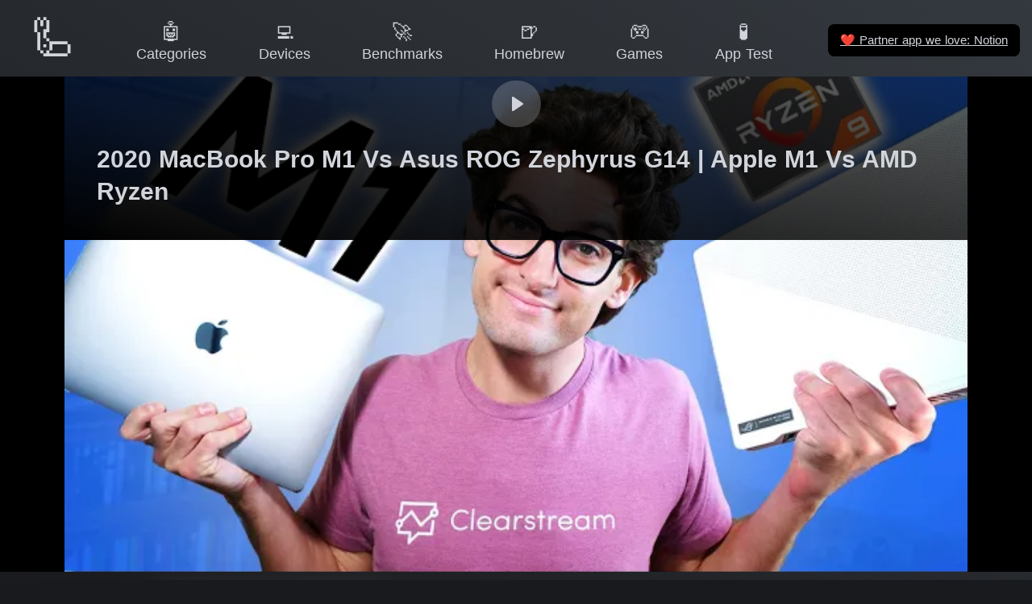

--- FILE ---
content_type: text/html
request_url: https://doesitarm.com/tv/2020-macbook-pro-m1-vs-asus-rog-zephyrus-g14-or-apple-m1-vs-amd-ryzen-i-kyeohydigka
body_size: 67592
content:
<!DOCTYPE html>
<html lang="en">
    <head>
        <!-- Hello Ivan K (CON-4) from Express VPN -->
        <title>2020 MacBook Pro M1 Vs Asus ROG Zephyrus G14 | Apple M1 Vs AMD Ryzen - Apple Silicon Compatibility Video - Does It ARM</title>
        <meta charset="utf-8"><meta name="viewport" content="width=device-width, initial-scale=1"><meta hid="description" name="description" content="Latest reported support status of 2020 MacBook Pro M1 Vs Asus ROG Zephyrus G14 | Apple M1 Vs AMD Ryzen on Apple Silicon and Apple M3 Max and M2 Ultra Processors."><meta property="og:image" content="https://doesitarm.com/images/og-image.png"><meta property="og:image:width" content="1200"><meta property="og:image:height" content="627"><meta property="og:image:alt" content="Does It ARM Logo"><meta property="twitter:card" content="summary"><meta hid="twitter:title" property="twitter:title" content="2020 MacBook Pro M1 Vs Asus ROG Zephyrus G14 | Apple M1 Vs AMD Ryzen - Apple Silicon Compatibility Video - Does It ARM"><meta hid="twitter:description" property="twitter:description" content="Latest reported support status of 2020 MacBook Pro M1 Vs Asus ROG Zephyrus G14 | Apple M1 Vs AMD Ryzen on Apple Silicon and Apple M3 Max and M2 Ultra Processors."><meta property="twitter:url" content="https://doesitarm.com/tv/2020-macbook-pro-m1-vs-asus-rog-zephyrus-g14-or-apple-m1-vs-amd-ryzen-i-kyeohydigka"><meta property="twitter:image" content="https://doesitarm.com/images/mark.png"><link rel="icon" type="image/x-icon" href="/favicon.ico"><link rel="preconnect" href="https://cdn4.buysellads.net"><link rel="preload" as="image" href="https://i.ytimg.com/vi_webp/kyeoHYdigkA/default.webp" media="(max-width: 640px) 100vw, 640px" imagesrcset="https://i.ytimg.com/vi_webp/kyeoHYdigkA/default.webp 120w, https://i.ytimg.com/vi_webp/kyeoHYdigkA/mqdefault.webp 320w, https://i.ytimg.com/vi_webp/kyeoHYdigkA/hqdefault.webp 480w, https://i.ytimg.com/vi_webp/kyeoHYdigkA/sddefault.webp 640w" type="image/webp"><link rel="preload" as="image" href="https://i.ytimg.com/vi/kyeoHYdigkA/default.jpg" media="(max-width: 640px) 100vw, 640px" imagesrcset="https://i.ytimg.com/vi/kyeoHYdigkA/default.jpg 120w, https://i.ytimg.com/vi/kyeoHYdigkA/mqdefault.jpg 320w, https://i.ytimg.com/vi/kyeoHYdigkA/hqdefault.jpg 480w, https://i.ytimg.com/vi/kyeoHYdigkA/sddefault.jpg 640w" type="image/jpeg"><script type="application/ld+json">{"@context":"https://schema.org","@type":"VideoObject","name":"2020 MacBook Pro M1 Vs Asus ROG Zephyrus G14 | Apple M1 Vs AMD Ryzen","description":"Includes the following apps: Photos, battery, Pricing, R, M1","thumbnailUrl":["https://i.ytimg.com/vi/kyeoHYdigkA/default.jpg","https://i.ytimg.com/vi/kyeoHYdigkA/mqdefault.jpg","https://i.ytimg.com/vi/kyeoHYdigkA/hqdefault.jpg","https://i.ytimg.com/vi/kyeoHYdigkA/sddefault.jpg"],"uploadDate":"2020-12-15T13:02:38Z","embedUrl":"https://doesitarm.com/embed/rich-results-player?youtube-id=kyeoHYdigkA&name=2020+MacBook+Pro+M1+Vs+Asus+ROG+Zephyrus+G14+%7C+Apple+M1+Vs+AMD+Ryzen"}</script>

        <!-- Set gaMeasurementId so it's available within the browser/window context --><script type="text/javascript">window.gaMeasurementId = 'UA-28434239-22'</script>
<!-- Global site tag (gtag.js) - Google Analytics --><script type="text/javascript" async src="https://www.googletagmanager.com/gtag/js?id=UA-28434239-22"></script>
<script type="text/javascript">
    window.dataLayer = window.dataLayer || [];
    function gtag () {
        dataLayer.push(arguments);
    }
    gtag('js', new Date());

    gtag('config', gaMeasurementId);

    // console.log('I wanna to shake your hand', gaMeasurementId )
</script>


<!-- Partytown Google Analytics --><!-- <script
    type="text/partytown"
    async
    src={ `https://www.googletagmanager.com/gtag/js?id=${ gaMeasurementId }` }
></script>
<script type="text/partytown">
    window.dataLayer = window.dataLayer || [];
    function gtag () {
        dataLayer.push(arguments);
    }
    gtag('js', new Date());

    gtag('config', gaMeasurementId);

    // console.log('I wanna to shake your hand', gaMeasurementId )
</script> -->

    <link rel="stylesheet" href="/_astro/404.7a287b36.css" />
<link rel="stylesheet" href="/_astro/404.531d1830.css" />
<link rel="stylesheet" href="/_astro/_...devicePath_.49ff92d5.css" /><script type="module" src="/_astro/hoisted.a270b975.js"></script>
<script>!(function(w,p,f,c){c=w[p]=Object.assign(w[p]||{},{"lib":"/~partytown/","debug":false});c[f]=(c[f]||[]).concat(["dataLayer.push"])})(window,'partytown','forward');/* Partytown 0.7.6 - MIT builder.io */
!function(t,e,n,i,r,o,a,d,s,c,p,l){function u(){l||(l=1,"/"==(a=(o.lib||"/~partytown/")+(o.debug?"debug/":""))[0]&&(s=e.querySelectorAll('script[type="text/partytown"]'),i!=t?i.dispatchEvent(new CustomEvent("pt1",{detail:t})):(d=setTimeout(f,1e4),e.addEventListener("pt0",w),r?h(1):n.serviceWorker?n.serviceWorker.register(a+(o.swPath||"partytown-sw.js"),{scope:a}).then((function(t){t.active?h():t.installing&&t.installing.addEventListener("statechange",(function(t){"activated"==t.target.state&&h()}))}),console.error):f())))}function h(t){c=e.createElement(t?"script":"iframe"),t||(c.setAttribute("style","display:block;width:0;height:0;border:0;visibility:hidden"),c.setAttribute("aria-hidden",!0)),c.src=a+"partytown-"+(t?"atomics.js?v=0.7.6":"sandbox-sw.html?"+Date.now()),e.body.appendChild(c)}function f(n,r){for(w(),i==t&&(o.forward||[]).map((function(e){delete t[e.split(".")[0]]})),n=0;n<s.length;n++)(r=e.createElement("script")).innerHTML=s[n].innerHTML,e.head.appendChild(r);c&&c.parentNode.removeChild(c)}function w(){clearTimeout(d)}o=t.partytown||{},i==t&&(o.forward||[]).map((function(e){p=t,e.split(".").map((function(e,n,i){p=p[i[n]]=n+1<i.length?"push"==i[n+1]?[]:p[i[n]]||{}:function(){(t._ptf=t._ptf||[]).push(i,arguments)}}))})),"complete"==e.readyState?u():(t.addEventListener("DOMContentLoaded",u),t.addEventListener("load",u))}(window,document,navigator,top,window.crossOriginIsolated);</script></head>
    <body>

        <div class="app-wrapper text-gray-300 bg-gradient-to-bl from-dark to-darker bg-fixed">
            <nav class="fixed top-0 left-0 right-0 flex z-navbar bg-gradient-to-bl from-dark to-darker bg-fixed justify-center items-center items-baseline"><div class="mobile-menu-container flex items-center lg:hidden p-2"><a class="mobile-menu-toggle rounded-md p-2 inline-flex items-center justify-center text-gray-400 hover:text-white hover:bg-gray-700 focus:outline-none focus:bg-gray-700 focus:text-white transition duration-150 ease-in-out" href="#mobile-menu" aria-label="Main menu"><svg class="parent-focus:hidden h-6 w-6" fill="none" viewBox="0 0 24 24" stroke="currentColor"><path stroke-linecap="round" stroke-linejoin="round" stroke-width="2" d="M4 6h16M4 12h16M4 18h16"></path></svg><svg class="hidden parent-focus:visible h-6 w-6" fill="none" viewBox="0 0 24 24" stroke="currentColor"><path stroke-linecap="round" stroke-linejoin="round" stroke-width="2" d="M6 18L18 6M6 6l12 12"></path></svg></a></div><div id="mobile-menu" class="mobile-menu hidden target:visible lg:hidden absolute bg-blur top-0 left-0 right-0 w-full py-3 px-2 pr-0"><a class="mobile-menu-close rounded-md p-2 inline-flex items-center justify-center text-gray-400 hover:text-white hover:bg-gray-700 focus:outline-none focus:bg-gray-700 focus:text-white transition duration-150 ease-in-out" href="#" aria-label="Main menu"><svg class="h-6 w-6" fill="none" viewBox="0 0 24 24" stroke="currentColor"><path stroke-linecap="round" stroke-linejoin="round" stroke-width="2" d="M6 18L18 6M6 6l12 12"></path></svg></a><div class="px-2 pt-2 pb-3 lg:px-3 md:pt-5"><a href="/" class="mt-1 block px-3 py-2 rounded-md text-base font-medium text-gray-300 hover:text-white hover:bg-gray-700 focus:outline-none focus:text-white focus:bg-gray-700 transition duration-150 ease-in-out text-gray-300 hover:bg-gray-700"> 🦾 Home </a><!--[--><a href="/categories" class="mt-1 block px-3 py-2 rounded-md text-base font-medium text-gray-300 hover:text-white hover:bg-gray-700 focus:outline-none focus:text-white focus:bg-gray-700 transition duration-150 ease-in-out text-gray-300 hover:bg-gray-700">🤖 Categories</a><a href="/devices" class="mt-1 block px-3 py-2 rounded-md text-base font-medium text-gray-300 hover:text-white hover:bg-gray-700 focus:outline-none focus:text-white focus:bg-gray-700 transition duration-150 ease-in-out text-gray-300 hover:bg-gray-700">💻 Devices</a><a href="/benchmarks" class="mt-1 block px-3 py-2 rounded-md text-base font-medium text-gray-300 hover:text-white hover:bg-gray-700 focus:outline-none focus:text-white focus:bg-gray-700 transition duration-150 ease-in-out text-gray-300 hover:bg-gray-700">🚀 Benchmarks</a><a href="/kind/homebrew" class="mt-1 block px-3 py-2 rounded-md text-base font-medium text-gray-300 hover:text-white hover:bg-gray-700 focus:outline-none focus:text-white focus:bg-gray-700 transition duration-150 ease-in-out text-gray-300 hover:bg-gray-700">🍺 Homebrew</a><a href="/games" class="mt-1 block px-3 py-2 rounded-md text-base font-medium text-gray-300 hover:text-white hover:bg-gray-700 focus:outline-none focus:text-white focus:bg-gray-700 transition duration-150 ease-in-out text-gray-300 hover:bg-gray-700">🎮 Games</a><a href="/apple-silicon-app-test" class="mt-1 block px-3 py-2 rounded-md text-base font-medium text-gray-300 hover:text-white hover:bg-gray-700 focus:outline-none focus:text-white focus:bg-gray-700 transition duration-150 ease-in-out text-gray-300 hover:bg-gray-700">🧪 App Test</a><!--]--></div><hr></div><div class="reponsive-menu-container relative w-full max-w-7xl ml-0 mb-1 mt-1 lg:mx-2 md:mr-2 md:mt-2"><div class="flex justify-between"><div class="flex-shrink-0 flex items-center"><a href="/" class="group h-full w-full lg:w-[110px] lg:h-[80px] lg:hover:bg-darker hover:neumorphic-shadow-logo lg:px-3 py-2 lg:rounded-md focus:outline-none lg:focus:text-white lg:focus:bg-gray-700 lg:leading-tight lg:transition lg:duration-150 lg:ease-in-out text-center whitespace-nowrap"><div class="lg:text-5xl text-3xl md:text-4xl lg:group-hover:text-xl"> 🦾 </div><div class="hidden lg:group-hover:block text-gray-300 text-sm font-medium leading-4"> Home </div></a></div><div class="hidden lg:flex lg:items-center grow justify-evenly"><!--[--><a href="/categories" class="px-3 py-2 rounded-md text-sm font-medium focus:outline-none focus:text-white focus:bg-gray-700 transition duration-150 ease-in-out text-center leading-tight whitespace-nowrap text-gray-300 hover:bg-darker hover:neumorphic-shadow"><div class="text-xl">🤖</div><div>Categories</div></a><a href="/devices" class="px-3 py-2 rounded-md text-sm font-medium focus:outline-none focus:text-white focus:bg-gray-700 transition duration-150 ease-in-out text-center leading-tight whitespace-nowrap text-gray-300 hover:bg-darker hover:neumorphic-shadow"><div class="text-xl">💻</div><div>Devices</div></a><a href="/benchmarks" class="px-3 py-2 rounded-md text-sm font-medium focus:outline-none focus:text-white focus:bg-gray-700 transition duration-150 ease-in-out text-center leading-tight whitespace-nowrap text-gray-300 hover:bg-darker hover:neumorphic-shadow"><div class="text-xl">🚀</div><div>Benchmarks</div></a><a href="/kind/homebrew" class="px-3 py-2 rounded-md text-sm font-medium focus:outline-none focus:text-white focus:bg-gray-700 transition duration-150 ease-in-out text-center leading-tight whitespace-nowrap text-gray-300 hover:bg-darker hover:neumorphic-shadow"><div class="text-xl">🍺</div><div>Homebrew</div></a><a href="/games" class="px-3 py-2 rounded-md text-sm font-medium focus:outline-none focus:text-white focus:bg-gray-700 transition duration-150 ease-in-out text-center leading-tight whitespace-nowrap text-gray-300 hover:bg-darker hover:neumorphic-shadow"><div class="text-xl">🎮</div><div>Games</div></a><a href="/apple-silicon-app-test" class="px-3 py-2 rounded-md text-sm font-medium focus:outline-none focus:text-white focus:bg-gray-700 transition duration-150 ease-in-out text-center leading-tight whitespace-nowrap text-gray-300 hover:bg-darker hover:neumorphic-shadow"><div class="text-xl">🧪</div><div>App Test</div></a><!--]--></div><div class="flex shrink items-center"><a class="underline px-3 py-2 rounded-md text-xs font-medium focus:outline-none focus:text-white focus:bg-gray-700 transition duration-150 ease-in-out bg-black ml-4 m-1" href="https://affiliate.notion.so/ljj2keff2qry"><span class="font-emoji">❤️</span> Partner app we love: Notion </a></div></div></div></nav>
            <div class="app-main min-h-screen flex items-center">
                
    <section class="container pb-16">
    <div class="flex flex-col items-center text-center space-y-6">

        <lite-youtube class="video-canvas w-screen flex flex-col justify-center items-center bg-black pt-16" style="left:50%;right:50%;margin-left:-50vw;margin-right:-50vw;">
    <script class="video-data" type="application/json">{"name":"2020 MacBook Pro M1 Vs Asus ROG Zephyrus G14 | Apple M1 Vs AMD Ryzen","id":"kyeoHYdigkA","lastUpdated":{"raw":"2020-12-15T13:02:38Z","timestamp":1608037358000},"appLinks":[{"name":"Photos","endpoint":"/app/photos"},{"name":"battery","endpoint":"/app/battery"},{"name":"Pricing","endpoint":"/app/pricing"},{"name":"R","endpoint":"/app/r"},{"name":"M1","endpoint":"/app/m1"},{"name":"Comments","endpoint":"/app/comments"},{"name":"Front","endpoint":"/app/front"},{"name":"Around","endpoint":"/app/around"},{"name":"Graphic","endpoint":"/app/graphic"},{"name":"Max","endpoint":"/app/max"},{"name":"DaVinci Resolve","endpoint":"/app/davinci-resolve"},{"name":"Premiere Pro","endpoint":"/app/premiere-pro"},{"name":"Quiet","endpoint":"/app/quiet"}],"slug":"2020-macbook-pro-m1-vs-asus-rog-zephyrus-g14-or-apple-m1-vs-amd-ryzen-i-kyeohydigka","channel":{"name":"Ben G Kaiser","id":"UCdpHCW2eLvVnWWPimOYfgOw"},"tags":["benchmark","performance","uncategorized","developer-tools","productivity-tools","photo-and-graphic-tools","video-and-motion-tools"],"timestamps":[],"thumbnail":{"sizes":"(max-width: 640px) 100vw, 640px","srcset":"https://i.ytimg.com/vi/kyeoHYdigkA/default.jpg 120w, https://i.ytimg.com/vi/kyeoHYdigkA/mqdefault.jpg 320w, https://i.ytimg.com/vi/kyeoHYdigkA/hqdefault.jpg 480w, https://i.ytimg.com/vi/kyeoHYdigkA/sddefault.jpg 640w","src":"https://i.ytimg.com/vi/kyeoHYdigkA/default.jpg"},"endpoint":"/tv/2020-macbook-pro-m1-vs-asus-rog-zephyrus-g14-or-apple-m1-vs-amd-ryzen-i-kyeohydigka","payload":{"video":{"name":"2020 MacBook Pro M1 Vs Asus ROG Zephyrus G14 | Apple M1 Vs AMD Ryzen","id":"kyeoHYdigkA","lastUpdated":{"raw":"2020-12-15T13:02:38Z","timestamp":1608037358000},"appLinks":[{"name":"Photos","endpoint":"/app/photos"},{"name":"battery","endpoint":"/app/battery"},{"name":"Pricing","endpoint":"/app/pricing"},{"name":"R","endpoint":"/app/r"},{"name":"M1","endpoint":"/app/m1"},{"name":"Comments","endpoint":"/app/comments"},{"name":"Front","endpoint":"/app/front"},{"name":"Around","endpoint":"/app/around"},{"name":"Graphic","endpoint":"/app/graphic"},{"name":"Max","endpoint":"/app/max"},{"name":"DaVinci Resolve","endpoint":"/app/davinci-resolve"},{"name":"Premiere Pro","endpoint":"/app/premiere-pro"},{"name":"Quiet","endpoint":"/app/quiet"}],"slug":"2020-macbook-pro-m1-vs-asus-rog-zephyrus-g14-or-apple-m1-vs-amd-ryzen-i-kyeohydigka","channel":{"name":"Ben G Kaiser","id":"UCdpHCW2eLvVnWWPimOYfgOw"},"tags":["benchmark","performance","uncategorized","developer-tools","productivity-tools","photo-and-graphic-tools","video-and-motion-tools"],"timestamps":[],"thumbnail":{"sizes":"(max-width: 640px) 100vw, 640px","srcset":"https://i.ytimg.com/vi/kyeoHYdigkA/default.jpg 120w, https://i.ytimg.com/vi/kyeoHYdigkA/mqdefault.jpg 320w, https://i.ytimg.com/vi/kyeoHYdigkA/hqdefault.jpg 480w, https://i.ytimg.com/vi/kyeoHYdigkA/sddefault.jpg 640w","src":"https://i.ytimg.com/vi/kyeoHYdigkA/default.jpg"},"endpoint":"/tv/2020-macbook-pro-m1-vs-asus-rog-zephyrus-g14-or-apple-m1-vs-amd-ryzen-i-kyeohydigka"},"featuredApps":[{"name":"Photos","aliases":["Photos","Apple Photos"],"bundleIds":["com.apple.Photos"],"status":"native","lastUpdated":{"date":"2024-11-11T04:33:45.236Z","raw":"2024-11-11T04:33:45.236Z","timestamp":1731299625236,"relative":"10 months ago"},"text":"✅ Yes, Native Apple Silicon Support reported as of v10.0","slug":"photos","endpoint":"/app/photos","category":{"slug":"uncategorized"},"tags":[],"relatedLinks":[{"label":"🧪 Apple Silicon App Tested","href":"https://doesitarm.com/apple-silicon-app-test/"}],"relatedVideos":[{"name":"MacBook Air M2 2022, The FUTURE of Mac","id":"o7Dd2q0UAnY","lastUpdated":{"raw":"2022-07-15T20:19:16Z","timestamp":1657916356000},"appLinks":[{"name":"FaceTime","endpoint":"/app/facetime"},{"name":"Photos","endpoint":"/app/photos"},{"name":"battery","endpoint":"/app/battery"},{"name":"M1","endpoint":"/app/m1"},{"name":"Around","endpoint":"/app/around"},{"name":"Gray","endpoint":"/app/gray"},{"name":"Touch ID","endpoint":"/app/touch-id"},{"name":"iD","endpoint":"/app/id"},{"name":"Discord","endpoint":"/app/discord"},{"name":"Twitter","endpoint":"/app/twitter"}],"slug":"macbook-air-m2-2022-the-future-of-mac-i-o7dd2q0uany","channel":{"name":"iCaveDave","id":"UCSDoGXbOBhmvhveSD_IQwXQ"},"tags":["performance","uncategorized","social-and-communication"],"timestamps":[],"thumbnail":{"sizes":"(max-width: 640px) 100vw, 640px","srcset":"https://i.ytimg.com/vi/o7Dd2q0UAnY/default.jpg 120w, https://i.ytimg.com/vi/o7Dd2q0UAnY/mqdefault.jpg 320w, https://i.ytimg.com/vi/o7Dd2q0UAnY/hqdefault.jpg 480w, https://i.ytimg.com/vi/o7Dd2q0UAnY/sddefault.jpg 640w","src":"https://i.ytimg.com/vi/o7Dd2q0UAnY/default.jpg"},"endpoint":"/app/photos/benchmarks#o7Dd2q0UAnY"},{"name":"Apple Watch S8 WORLD EXCLUSIVE from ROSS YOUNG!","id":"EWfF-G6TgE8","lastUpdated":{"raw":"2022-07-04T12:39:50Z","timestamp":1656938390000},"appLinks":[{"name":"Photos","endpoint":"/app/photos"},{"name":"battery","endpoint":"/app/battery"},{"name":"Stay","endpoint":"/app/stay"},{"name":"Messages","endpoint":"/app/messages"},{"name":"Front","endpoint":"/app/front"},{"name":"Better","endpoint":"/app/better"},{"name":"Later","endpoint":"/app/later"},{"name":"Discord","endpoint":"/app/discord"},{"name":"Twitter","endpoint":"/app/twitter"}],"slug":"apple-watch-s8-world-exclusive-from-ross-young-i-ewff-g6tge8","channel":{"name":"iCaveDave","id":"UCSDoGXbOBhmvhveSD_IQwXQ"},"tags":["uncategorized","system-tools","productivity-tools","social-and-communication"],"timestamps":[],"thumbnail":{"sizes":"(max-width: 640px) 100vw, 640px","srcset":"https://i.ytimg.com/vi/EWfF-G6TgE8/default.jpg 120w, https://i.ytimg.com/vi/EWfF-G6TgE8/mqdefault.jpg 320w, https://i.ytimg.com/vi/EWfF-G6TgE8/hqdefault.jpg 480w, https://i.ytimg.com/vi/EWfF-G6TgE8/sddefault.jpg 640w","src":"https://i.ytimg.com/vi/EWfF-G6TgE8/default.jpg"},"endpoint":"/app/photos/benchmarks#EWfF-G6TgE8"},{"name":"#wwdc2022, What Happens Next?","id":"nlZVmChnGB0","lastUpdated":{"raw":"2022-06-09T12:39:44Z","timestamp":1654778384000},"appLinks":[{"name":"TV","endpoint":"/app/tv"},{"name":"Photos","endpoint":"/app/photos"},{"name":"Passwords","endpoint":"/app/passwords"},{"name":"Clock","endpoint":"/app/clock"},{"name":"M1","endpoint":"/app/m1"},{"name":"Better","endpoint":"/app/better"},{"name":"The Clock","endpoint":"/app/the-clock"},{"name":"Discord","endpoint":"/app/discord"},{"name":"Twitter","endpoint":"/app/twitter"}],"slug":"wwdc2022-what-happens-next-i-nlzvmchngb0","channel":{"name":"iCaveDave","id":"UCSDoGXbOBhmvhveSD_IQwXQ"},"tags":["performance","uncategorized","system-tools","social-and-communication"],"timestamps":[],"thumbnail":{"sizes":"(max-width: 640px) 100vw, 640px","srcset":"https://i.ytimg.com/vi/nlZVmChnGB0/default.jpg 120w, https://i.ytimg.com/vi/nlZVmChnGB0/mqdefault.jpg 320w, https://i.ytimg.com/vi/nlZVmChnGB0/hqdefault.jpg 480w, https://i.ytimg.com/vi/nlZVmChnGB0/sddefault.jpg 640w","src":"https://i.ytimg.com/vi/nlZVmChnGB0/default.jpg"},"endpoint":"/app/photos/benchmarks#nlZVmChnGB0"},{"name":"2022 iPhone 14's Blurry AF Selfies!","id":"LQkyB8LqSAA","lastUpdated":{"raw":"2022-04-21T10:57:04Z","timestamp":1650538624000},"appLinks":[{"name":"FaceTime","endpoint":"/app/facetime"},{"name":"Photos","endpoint":"/app/photos"},{"name":"Comments","endpoint":"/app/comments"},{"name":"Work","endpoint":"/app/work"},{"name":"Shift","endpoint":"/app/shift"},{"name":"Better","endpoint":"/app/better"},{"name":"Backgrounds","endpoint":"/app/backgrounds"},{"name":"iD","endpoint":"/app/id"},{"name":"Things","endpoint":"/app/things"},{"name":"Discord","endpoint":"/app/discord"},{"name":"Twitter","endpoint":"/app/twitter"},{"name":"Inside","endpoint":"/game/inside"}],"slug":"2022-iphone-14s-blurry-af-selfies-i-lqkyb8lqsaa","channel":{"name":"iCaveDave","id":"UCSDoGXbOBhmvhveSD_IQwXQ"},"tags":["uncategorized","developer-tools","system-tools","productivity-tools","social-and-communication","games"],"timestamps":[],"thumbnail":{"sizes":"(max-width: 640px) 100vw, 640px","srcset":"https://i.ytimg.com/vi/LQkyB8LqSAA/default.jpg 120w, https://i.ytimg.com/vi/LQkyB8LqSAA/mqdefault.jpg 320w, https://i.ytimg.com/vi/LQkyB8LqSAA/hqdefault.jpg 480w, https://i.ytimg.com/vi/LQkyB8LqSAA/sddefault.jpg 640w","src":"https://i.ytimg.com/vi/LQkyB8LqSAA/default.jpg"},"endpoint":"/app/photos/benchmarks#LQkyB8LqSAA"},{"name":"12 Core iMac Pro  Really though?","id":"5Ee_o6W8P4s","lastUpdated":{"raw":"2022-01-24T11:50:07Z","timestamp":1643025007000},"appLinks":[{"name":"Photos","endpoint":"/app/photos"},{"name":"battery","endpoint":"/app/battery"},{"name":"M1","endpoint":"/app/m1"},{"name":"Comments","endpoint":"/app/comments"},{"name":"Around","endpoint":"/app/around"},{"name":"Max","endpoint":"/app/max"},{"name":"Automator","endpoint":"/app/automator"},{"name":"Discord","endpoint":"/app/discord"},{"name":"Twitter","endpoint":"/app/twitter"}],"slug":"12-core-imac-pro-really-though-i-5eeo6w8p4s","channel":{"name":"iCaveDave","id":"UCSDoGXbOBhmvhveSD_IQwXQ"},"tags":["benchmark","performance","uncategorized","developer-tools","social-and-communication"],"timestamps":[{"time":"0:00","fullText":"0:00 Intro"},{"time":"0:27","fullText":"0:27 A New 12 Core chip for the iMac Pro. What now?"},{"time":"3:42","fullText":"3:42 Help Little Ted"},{"time":"4:10","fullText":"4:10 USB-C in iPhone"},{"time":"4:45","fullText":"4:45 Apple's own eGPUs"},{"time":"5:56","fullText":"5:56 Gen 10 iPad redesigns"},{"time":"6:38","fullText":"6:38 MacBook Pro demand delaying Mac minis"},{"time":"7:18","fullText":"7:18 Automation on the Mac"},{"time":"8:00","fullText":"8:00 Being an Apple Dad"}],"thumbnail":{"sizes":"(max-width: 640px) 100vw, 640px","srcset":"https://i.ytimg.com/vi/5Ee_o6W8P4s/default.jpg 120w, https://i.ytimg.com/vi/5Ee_o6W8P4s/mqdefault.jpg 320w, https://i.ytimg.com/vi/5Ee_o6W8P4s/hqdefault.jpg 480w, https://i.ytimg.com/vi/5Ee_o6W8P4s/sddefault.jpg 640w","src":"https://i.ytimg.com/vi/5Ee_o6W8P4s/default.jpg"},"endpoint":"/app/photos/benchmarks#5Ee_o6W8P4s"},{"name":"Apple FIXES NotchGate on MacBook Pro M1 Pro & M1 Max!","id":"Aw8F_r6INNY","lastUpdated":{"raw":"2021-12-09T07:49:52Z","timestamp":1639036192000},"appLinks":[{"name":"Photos","endpoint":"/app/photos"},{"name":"Follow","endpoint":"/app/follow"},{"name":"Pencil","endpoint":"/app/pencil"},{"name":"M1","endpoint":"/app/m1"},{"name":"Universal Control","endpoint":"/app/universal-control"},{"name":"Screen Saver","endpoint":"/app/screen-saver"},{"name":"Max","endpoint":"/app/max"},{"name":"Reason","endpoint":"/app/reason"},{"name":"Discord","endpoint":"/app/discord"},{"name":"Twitter","endpoint":"/app/twitter"}],"slug":"apple-fixes-notchgate-on-macbook-pro-m1-pro-and-m1-max-i-aw8fr6inny","channel":{"name":"iCaveDave","id":"UCSDoGXbOBhmvhveSD_IQwXQ"},"tags":["uncategorized","social-and-communication"],"timestamps":[],"thumbnail":{"sizes":"(max-width: 640px) 100vw, 640px","srcset":"https://i.ytimg.com/vi/Aw8F_r6INNY/default.jpg 120w, https://i.ytimg.com/vi/Aw8F_r6INNY/mqdefault.jpg 320w, https://i.ytimg.com/vi/Aw8F_r6INNY/hqdefault.jpg 480w, https://i.ytimg.com/vi/Aw8F_r6INNY/sddefault.jpg 640w","src":"https://i.ytimg.com/vi/Aw8F_r6INNY/default.jpg"},"endpoint":"/app/photos/benchmarks#Aw8F_r6INNY"},{"name":"MacBook Air M2 GPU Performance REVEALED! EXCLUSIVE!!","id":"UsvjYeUTkTE","lastUpdated":{"raw":"2021-09-07T11:00:27Z","timestamp":1631012427000},"appLinks":[{"name":"Photos","endpoint":"/app/photos"},{"name":"battery","endpoint":"/app/battery"},{"name":"R","endpoint":"/app/r"},{"name":"M1","endpoint":"/app/m1"},{"name":"Work","endpoint":"/app/work"},{"name":"Around","endpoint":"/app/around"},{"name":"Max","endpoint":"/app/max"},{"name":"Better","endpoint":"/app/better"},{"name":"Geekbench","endpoint":"/app/geekbench"},{"name":"Discord","endpoint":"/app/discord"},{"name":"Twitter","endpoint":"/app/twitter"},{"name":"Zoom","endpoint":"/app/zoom"}],"slug":"macbook-air-m2-gpu-performance-revealed-exclusive-i-usvjyeutkte","channel":{"name":"iCaveDave","id":"UCSDoGXbOBhmvhveSD_IQwXQ"},"tags":["benchmark","performance","uncategorized","system-tools","productivity-tools","social-and-communication"],"timestamps":[],"thumbnail":{"sizes":"(max-width: 640px) 100vw, 640px","srcset":"https://i.ytimg.com/vi/UsvjYeUTkTE/default.jpg 120w, https://i.ytimg.com/vi/UsvjYeUTkTE/mqdefault.jpg 320w, https://i.ytimg.com/vi/UsvjYeUTkTE/hqdefault.jpg 480w, https://i.ytimg.com/vi/UsvjYeUTkTE/sddefault.jpg 640w","src":"https://i.ytimg.com/vi/UsvjYeUTkTE/default.jpg"},"endpoint":"/app/photos/benchmarks#UsvjYeUTkTE"},{"name":"iPhone 13 Touch ID CANCELLED! Here’s the MAGICAL reason why! In Display Touch ID, Face ID","id":"oRdMntIGYmg","lastUpdated":{"raw":"2021-08-26T00:09:46Z","timestamp":1629936586000},"appLinks":[{"name":"Weather","endpoint":"/app/weather"},{"name":"Photos","endpoint":"/app/photos"},{"name":"Vital","endpoint":"/app/vital"},{"name":"Comments","endpoint":"/app/comments"},{"name":"Maps","endpoint":"/app/maps"},{"name":"Around","endpoint":"/app/around"},{"name":"Touch ID","endpoint":"/app/touch-id"},{"name":"Max","endpoint":"/app/max"},{"name":"Reason","endpoint":"/app/reason"},{"name":"Shift","endpoint":"/app/shift"},{"name":"iD","endpoint":"/app/id"},{"name":"Discord","endpoint":"/app/discord"},{"name":"Twitter","endpoint":"/app/twitter"},{"name":"Inside","endpoint":"/game/inside"}],"slug":"iphone-13-touch-id-cancelled-heres-the-magical-reason-why-in-display-touch-id-face-id-i-ordmntigymg","channel":{"name":"iCaveDave","id":"UCSDoGXbOBhmvhveSD_IQwXQ"},"tags":["uncategorized","developer-tools","social-and-communication","games"],"timestamps":[],"thumbnail":{"sizes":"(max-width: 640px) 100vw, 640px","srcset":"https://i.ytimg.com/vi/oRdMntIGYmg/default.jpg 120w, https://i.ytimg.com/vi/oRdMntIGYmg/mqdefault.jpg 320w, https://i.ytimg.com/vi/oRdMntIGYmg/hqdefault.jpg 480w, https://i.ytimg.com/vi/oRdMntIGYmg/sddefault.jpg 640w","src":"https://i.ytimg.com/vi/oRdMntIGYmg/default.jpg"},"endpoint":"/app/photos/benchmarks#oRdMntIGYmg"},{"name":"Wait, iPhone 13 got EXCITING? plus EXCLUSIVE Backstage...","id":"pGfmMLrCess","lastUpdated":{"raw":"2021-08-17T08:57:37Z","timestamp":1629190657000},"appLinks":[{"name":"Photos","endpoint":"/app/photos"},{"name":"battery","endpoint":"/app/battery"},{"name":"Massive","endpoint":"/app/massive"},{"name":"Work","endpoint":"/app/work"},{"name":"Around","endpoint":"/app/around"},{"name":"Touch ID","endpoint":"/app/touch-id"},{"name":"Max","endpoint":"/app/max"},{"name":"Shift","endpoint":"/app/shift"},{"name":"Better","endpoint":"/app/better"},{"name":"iD","endpoint":"/app/id"},{"name":"Things","endpoint":"/app/things"},{"name":"Discord","endpoint":"/app/discord"},{"name":"Twitter","endpoint":"/app/twitter"}],"slug":"wait-iphone-13-got-exciting-plus-exclusive-backstage-i-pgfmmlrcess","channel":{"name":"iCaveDave","id":"UCSDoGXbOBhmvhveSD_IQwXQ"},"tags":["uncategorized","system-tools","productivity-tools","social-and-communication"],"timestamps":[],"thumbnail":{"sizes":"(max-width: 640px) 100vw, 640px","srcset":"https://i.ytimg.com/vi/pGfmMLrCess/default.jpg 120w, https://i.ytimg.com/vi/pGfmMLrCess/mqdefault.jpg 320w, https://i.ytimg.com/vi/pGfmMLrCess/hqdefault.jpg 480w, https://i.ytimg.com/vi/pGfmMLrCess/sddefault.jpg 640w","src":"https://i.ytimg.com/vi/pGfmMLrCess/default.jpg"},"endpoint":"/app/photos/benchmarks#pGfmMLrCess"},{"name":"My CRAZY theory on the M1X MacBook Pro’s Backlit TouchID Sensor!","id":"JiQY5vGNnag","lastUpdated":{"raw":"2021-07-16T08:32:50Z","timestamp":1626424370000},"appLinks":[{"name":"TV","endpoint":"/app/tv"},{"name":"Photos","endpoint":"/app/photos"},{"name":"Ice","endpoint":"/app/ice"},{"name":"M1","endpoint":"/app/m1"},{"name":"Comments","endpoint":"/app/comments"},{"name":"Siri","endpoint":"/app/siri"},{"name":"Work","endpoint":"/app/work"},{"name":"Touch ID","endpoint":"/app/touch-id"},{"name":"Better","endpoint":"/app/better"},{"name":"iD","endpoint":"/app/id"},{"name":"FileMaker","endpoint":"/app/filemaker"},{"name":"Steam","endpoint":"/app/steam"}],"slug":"my-crazy-theory-on-the-m1x-macbook-pros-backlit-touchid-sensor-i-jiqy5vgnnag","channel":{"name":"iCaveDave","id":"UCSDoGXbOBhmvhveSD_IQwXQ"},"tags":["uncategorized","developer-tools","system-tools","entertainment-and-media-apps"],"timestamps":[],"thumbnail":{"sizes":"(max-width: 640px) 100vw, 640px","srcset":"https://i.ytimg.com/vi/JiQY5vGNnag/default.jpg 120w, https://i.ytimg.com/vi/JiQY5vGNnag/mqdefault.jpg 320w, https://i.ytimg.com/vi/JiQY5vGNnag/hqdefault.jpg 480w, https://i.ytimg.com/vi/JiQY5vGNnag/sddefault.jpg 640w","src":"https://i.ytimg.com/vi/JiQY5vGNnag/default.jpg"},"endpoint":"/app/photos/benchmarks#JiQY5vGNnag"},{"name":"M1 iMac with Native Illustrator","id":"_Z2L2so33K4","lastUpdated":{"raw":"2021-06-19T21:52:03Z","timestamp":1624139523000},"appLinks":[{"name":"Photos","endpoint":"/app/photos"},{"name":"M1","endpoint":"/app/m1"},{"name":"Affinity Designer","endpoint":"/app/affinity-designer"},{"name":"Affinity Photo","endpoint":"/app/affinity-photo"},{"name":"Affinity Publisher","endpoint":"/app/affinity-publisher"},{"name":"Illustrator","endpoint":"/app/illustrator"}],"slug":"m1-imac-with-native-illustrator-i-z2l2so33k4","channel":{"name":"ben designs","id":"UCXYQapus0q4dBuV-6XKNGug"},"tags":["uncategorized","photo-and-graphic-tools"],"timestamps":[],"thumbnail":{"sizes":"(max-width: 640px) 100vw, 640px","srcset":"https://i.ytimg.com/vi/_Z2L2so33K4/default.jpg 120w, https://i.ytimg.com/vi/_Z2L2so33K4/mqdefault.jpg 320w, https://i.ytimg.com/vi/_Z2L2so33K4/hqdefault.jpg 480w, https://i.ytimg.com/vi/_Z2L2so33K4/sddefault.jpg 640w","src":"https://i.ytimg.com/vi/_Z2L2so33K4/default.jpg"},"endpoint":"/app/photos/benchmarks#_Z2L2so33K4"},{"name":"But where are my MacBook Pros? #wwdc21","id":"m4lcOrrJW2o","lastUpdated":{"raw":"2021-06-08T11:23:51Z","timestamp":1623151431000},"appLinks":[{"name":"FaceTime","endpoint":"/app/facetime"},{"name":"Screen Sharing","endpoint":"/app/screen-sharing"},{"name":"Weather","endpoint":"/app/weather"},{"name":"Photos","endpoint":"/app/photos"},{"name":"Shortcuts","endpoint":"/app/shortcuts"},{"name":"Maps","endpoint":"/app/maps"},{"name":"Siri","endpoint":"/app/siri"},{"name":"Messages","endpoint":"/app/messages"},{"name":"Universal Control","endpoint":"/app/universal-control"},{"name":"Max","endpoint":"/app/max"},{"name":"Better","endpoint":"/app/better"},{"name":"anywhere","endpoint":"/app/anywhere"},{"name":"iD","endpoint":"/app/id"},{"name":"Discord","endpoint":"/app/discord"},{"name":"Twitter","endpoint":"/app/twitter"}],"slug":"but-where-are-my-macbook-pros-wwdc21-i-m4lcorrjw2o","channel":{"name":"iCaveDave","id":"UCSDoGXbOBhmvhveSD_IQwXQ"},"tags":["uncategorized","system-tools","social-and-communication"],"timestamps":[],"thumbnail":{"sizes":"(max-width: 640px) 100vw, 640px","srcset":"https://i.ytimg.com/vi/m4lcOrrJW2o/default.jpg 120w, https://i.ytimg.com/vi/m4lcOrrJW2o/mqdefault.jpg 320w, https://i.ytimg.com/vi/m4lcOrrJW2o/hqdefault.jpg 480w, https://i.ytimg.com/vi/m4lcOrrJW2o/sddefault.jpg 640w","src":"https://i.ytimg.com/vi/m4lcOrrJW2o/default.jpg"},"endpoint":"/app/photos/benchmarks#m4lcOrrJW2o"},{"name":"Will Apple Music HD Bring Spacial Audio to your HOME?","id":"-ikY9AcVG1w","lastUpdated":{"raw":"2021-05-14T10:17:22Z","timestamp":1620987442000},"appLinks":[{"name":"NordPass","endpoint":"/app/nordpass"},{"name":"Photos","endpoint":"/app/photos"},{"name":"M1","endpoint":"/app/m1"},{"name":"Work","endpoint":"/app/work"},{"name":"Around","endpoint":"/app/around"},{"name":"Touch ID","endpoint":"/app/touch-id"},{"name":"Max","endpoint":"/app/max"},{"name":"Better","endpoint":"/app/better"},{"name":"iD","endpoint":"/app/id"},{"name":"Alfred","endpoint":"/app/alfred"},{"name":"Things","endpoint":"/app/things"},{"name":"Steam","endpoint":"/app/steam"},{"name":"Discord","endpoint":"/app/discord"},{"name":"Twitter","endpoint":"/app/twitter"}],"slug":"will-apple-music-hd-bring-spacial-audio-to-your-home-i-iky9acvg1w","channel":{"name":"iCaveDave","id":"UCSDoGXbOBhmvhveSD_IQwXQ"},"tags":["benchmark","uncategorized","system-tools","productivity-tools","entertainment-and-media-apps","social-and-communication"],"timestamps":[],"thumbnail":{"sizes":"(max-width: 640px) 100vw, 640px","srcset":"https://i.ytimg.com/vi/-ikY9AcVG1w/default.jpg 120w, https://i.ytimg.com/vi/-ikY9AcVG1w/mqdefault.jpg 320w, https://i.ytimg.com/vi/-ikY9AcVG1w/hqdefault.jpg 480w, https://i.ytimg.com/vi/-ikY9AcVG1w/sddefault.jpg 640w","src":"https://i.ytimg.com/vi/-ikY9AcVG1w/default.jpg"},"endpoint":"/app/photos/benchmarks#-ikY9AcVG1w"},{"name":"What Should I Do About the M1 iMac","id":"-PevzuFv2wo","lastUpdated":{"raw":"2021-04-24T22:07:55Z","timestamp":1619302075000},"appLinks":[{"name":"Photos","endpoint":"/app/photos"},{"name":"M1","endpoint":"/app/m1"},{"name":"Affinity Designer","endpoint":"/app/affinity-designer"},{"name":"Affinity Photo","endpoint":"/app/affinity-photo"},{"name":"Affinity Publisher","endpoint":"/app/affinity-publisher"}],"slug":"what-should-i-do-about-the-m1-imac-i-pevzufv2wo","channel":{"name":"ben designs","id":"UCXYQapus0q4dBuV-6XKNGug"},"tags":["uncategorized","photo-and-graphic-tools"],"timestamps":[],"thumbnail":{"sizes":"(max-width: 640px) 100vw, 640px","srcset":"https://i.ytimg.com/vi/-PevzuFv2wo/default.jpg 120w, https://i.ytimg.com/vi/-PevzuFv2wo/mqdefault.jpg 320w, https://i.ytimg.com/vi/-PevzuFv2wo/hqdefault.jpg 480w, https://i.ytimg.com/vi/-PevzuFv2wo/sddefault.jpg 640w","src":"https://i.ytimg.com/vi/-PevzuFv2wo/default.jpg"},"endpoint":"/app/photos/benchmarks#-PevzuFv2wo"},{"name":"Apple Announces WWDC 2021 Event - #WWDC21 will see Apple GLASS?","id":"G75JHwgxX10","lastUpdated":{"raw":"2021-03-31T11:17:36Z","timestamp":1617189456000},"appLinks":[{"name":"TV","endpoint":"/app/tv"},{"name":"Tips","endpoint":"/app/tips"},{"name":"Photos","endpoint":"/app/photos"},{"name":"R","endpoint":"/app/r"},{"name":"Pencil","endpoint":"/app/pencil"},{"name":"M1","endpoint":"/app/m1"},{"name":"mount","endpoint":"/app/mount"},{"name":"Maps","endpoint":"/app/maps"},{"name":"Siri","endpoint":"/app/siri"},{"name":"Messages","endpoint":"/app/messages"},{"name":"Around","endpoint":"/app/around"},{"name":"Better","endpoint":"/app/better"},{"name":"anywhere","endpoint":"/app/anywhere"},{"name":"Later","endpoint":"/app/later"},{"name":"Discord","endpoint":"/app/discord"},{"name":"Twitter","endpoint":"/app/twitter"}],"slug":"apple-announces-wwdc-2021-event-wwdc21-will-see-apple-glass-i-g75jhwgxx10","channel":{"name":"iCaveDave","id":"UCSDoGXbOBhmvhveSD_IQwXQ"},"tags":["performance","uncategorized","system-tools","productivity-tools","social-and-communication"],"timestamps":[],"thumbnail":{"sizes":"(max-width: 640px) 100vw, 640px","srcset":"https://i.ytimg.com/vi/G75JHwgxX10/default.jpg 120w, https://i.ytimg.com/vi/G75JHwgxX10/mqdefault.jpg 320w, https://i.ytimg.com/vi/G75JHwgxX10/hqdefault.jpg 480w, https://i.ytimg.com/vi/G75JHwgxX10/sddefault.jpg 640w","src":"https://i.ytimg.com/vi/G75JHwgxX10/default.jpg"},"endpoint":"/app/photos/benchmarks#G75JHwgxX10"},{"name":"Why we're not JUST getting a March 23rd Apple Event. APRIL TOO! iMac m1x, MacBook Pro 14 & 16 inch","id":"lfIVFXC0344","lastUpdated":{"raw":"2021-03-09T10:58:57Z","timestamp":1615287537000},"appLinks":[{"name":"TV","endpoint":"/app/tv"},{"name":"Photos","endpoint":"/app/photos"},{"name":"Books","endpoint":"/app/books"},{"name":"HEY","endpoint":"/app/hey"},{"name":"Pricing","endpoint":"/app/pricing"},{"name":"M1","endpoint":"/app/m1"},{"name":"Discord","endpoint":"/app/discord"},{"name":"Twitter","endpoint":"/app/twitter"}],"slug":"why-were-not-just-getting-a-march-23rd-apple-event-april-too-imac-m1x-macbook-pro-14-and-16-inch-i-lfivfxc0344","channel":{"name":"iCaveDave","id":"UCSDoGXbOBhmvhveSD_IQwXQ"},"tags":["uncategorized","social-and-communication"],"timestamps":[],"thumbnail":{"sizes":"(max-width: 640px) 100vw, 640px","srcset":"https://i.ytimg.com/vi/lfIVFXC0344/default.jpg 120w, https://i.ytimg.com/vi/lfIVFXC0344/mqdefault.jpg 320w, https://i.ytimg.com/vi/lfIVFXC0344/hqdefault.jpg 480w, https://i.ytimg.com/vi/lfIVFXC0344/sddefault.jpg 640w","src":"https://i.ytimg.com/vi/lfIVFXC0344/default.jpg"},"endpoint":"/app/photos/benchmarks#lfIVFXC0344"},{"name":"Apple Doesn't Make Computers. What's a computer?","id":"IXxGKwLj0lk","lastUpdated":{"raw":"2021-03-01T11:04:34Z","timestamp":1614596674000},"appLinks":[{"name":"TV","endpoint":"/app/tv"},{"name":"Photos","endpoint":"/app/photos"},{"name":"M1","endpoint":"/app/m1"},{"name":"Work","endpoint":"/app/work"},{"name":"Around","endpoint":"/app/around"},{"name":"Thor","endpoint":"/app/thor"},{"name":"Shift","endpoint":"/app/shift"},{"name":"Better","endpoint":"/app/better"},{"name":"Final Cut Pro","endpoint":"/app/final-cut-pro"},{"name":"Things","endpoint":"/app/things"},{"name":"Discord","endpoint":"/app/discord"},{"name":"Twitter","endpoint":"/app/twitter"}],"slug":"apple-doesnt-make-computers-whats-a-computer-i-ixxgkwlj0lk","channel":{"name":"iCaveDave","id":"UCSDoGXbOBhmvhveSD_IQwXQ"},"tags":["uncategorized","system-tools","video-and-motion-tools","productivity-tools","social-and-communication"],"timestamps":[{"time":"0:00","fullText":"0:00 On Today’s Apple Daily"},{"time":"0:38","fullText":"0:38 Apple Doesn’t make computers."},{"time":"6:40","fullText":"6:40 Notification Squad"},{"time":"7:03","fullText":"7:03 What goes next after iPhone Chargers?"},{"time":"8:49","fullText":"8:49 Mini LED iPad Pro Prices"}],"thumbnail":{"sizes":"(max-width: 640px) 100vw, 640px","srcset":"https://i.ytimg.com/vi/IXxGKwLj0lk/default.jpg 120w, https://i.ytimg.com/vi/IXxGKwLj0lk/mqdefault.jpg 320w, https://i.ytimg.com/vi/IXxGKwLj0lk/hqdefault.jpg 480w, https://i.ytimg.com/vi/IXxGKwLj0lk/sddefault.jpg 640w","src":"https://i.ytimg.com/vi/IXxGKwLj0lk/default.jpg"},"endpoint":"/app/photos/benchmarks#IXxGKwLj0lk"},{"name":"HP Omen Vs Apple MacBook Pro M1","id":"QuTDwR-gmig","lastUpdated":{"raw":"2021-02-21T21:33:38Z","timestamp":1613943218000},"appLinks":[{"name":"Photos","endpoint":"/app/photos"},{"name":"battery","endpoint":"/app/battery"},{"name":"Pricing","endpoint":"/app/pricing"},{"name":"M1","endpoint":"/app/m1"},{"name":"Comments","endpoint":"/app/comments"},{"name":"Gray","endpoint":"/app/gray"},{"name":"Graphic","endpoint":"/app/graphic"},{"name":"Better","endpoint":"/app/better"},{"name":"DaVinci Resolve","endpoint":"/app/davinci-resolve"},{"name":"Premiere Pro","endpoint":"/app/premiere-pro"},{"name":"Things","endpoint":"/app/things"}],"slug":"hp-omen-vs-apple-macbook-pro-m1-i-qutdwr-gmig","channel":{"name":"Ben G Kaiser","id":"UCdpHCW2eLvVnWWPimOYfgOw"},"tags":["benchmark","uncategorized","developer-tools","photo-and-graphic-tools","system-tools","video-and-motion-tools","productivity-tools"],"timestamps":[],"thumbnail":{"sizes":"(max-width: 640px) 100vw, 640px","srcset":"https://i.ytimg.com/vi/QuTDwR-gmig/default.jpg 120w, https://i.ytimg.com/vi/QuTDwR-gmig/mqdefault.jpg 320w, https://i.ytimg.com/vi/QuTDwR-gmig/hqdefault.jpg 480w, https://i.ytimg.com/vi/QuTDwR-gmig/sddefault.jpg 640w","src":"https://i.ytimg.com/vi/QuTDwR-gmig/default.jpg"},"endpoint":"/app/photos/benchmarks#QuTDwR-gmig"},{"name":"Face ID with a Mask & Watch? Big Sur Big Update for Mac","id":"mcBCmcDzJgg","lastUpdated":{"raw":"2021-02-02T10:37:56Z","timestamp":1612262276000},"appLinks":[{"name":"TV","endpoint":"/app/tv"},{"name":"Photos","endpoint":"/app/photos"},{"name":"M1","endpoint":"/app/m1"},{"name":"App Store","endpoint":"/app/app-store"},{"name":"System Preferences","endpoint":"/app/system-preferences"},{"name":"Better","endpoint":"/app/better"},{"name":"iD","endpoint":"/app/id"}],"slug":"face-id-with-a-mask-and-watch-big-sur-big-update-for-mac-i-mcbcmcdzjgg","channel":{"name":"iCaveDave","id":"UCSDoGXbOBhmvhveSD_IQwXQ"},"tags":["performance","uncategorized","system-tools"],"timestamps":[{"time":"0:00","fullText":"0:00 On Today's Apple Daily..."},{"time":"1:03","fullText":"1:03 Face ID with Watch ID?"},{"time":"2:34","fullText":"2:34 Big Sur 11.2 Goes live!"},{"time":"3:31","fullText":"3:31 iPhone 13 Follows iPad Pro Design?"},{"time":"4:50","fullText":"4:50 iCave Merch?"},{"time":"5:17","fullText":"5:17 Apple Silicon Software Support?"},{"time":"6:28","fullText":"6:28 AirTag Data use"},{"time":"7:51","fullText":"7:51 Mac MagSafe connections"},{"time":"8:48","fullText":"8:48 Non M1X iMac?"},{"time":"9:57","fullText":"9:57 M1 External SSD Heating?"},{"time":"10:51","fullText":"10:51 Higher Spec Mac mini?"}],"thumbnail":{"sizes":"(max-width: 640px) 100vw, 640px","srcset":"https://i.ytimg.com/vi/mcBCmcDzJgg/default.jpg 120w, https://i.ytimg.com/vi/mcBCmcDzJgg/mqdefault.jpg 320w, https://i.ytimg.com/vi/mcBCmcDzJgg/hqdefault.jpg 480w, https://i.ytimg.com/vi/mcBCmcDzJgg/sddefault.jpg 640w","src":"https://i.ytimg.com/vi/mcBCmcDzJgg/default.jpg"},"endpoint":"/app/photos/benchmarks#mcBCmcDzJgg"},{"name":"Visualising the MacCube   Apple Silicon Mac Pro","id":"QdxhfixL0-4","lastUpdated":{"raw":"2021-01-22T09:54:17Z","timestamp":1611309257000},"appLinks":[{"name":"Photos","endpoint":"/app/photos"},{"name":"Airflow","endpoint":"/app/airflow"},{"name":"Massive","endpoint":"/app/massive"},{"name":"Components","endpoint":"/app/components"},{"name":"M1","endpoint":"/app/m1"},{"name":"Comments","endpoint":"/app/comments"},{"name":"Work","endpoint":"/app/work"},{"name":"Firestorm","endpoint":"/app/firestorm"},{"name":"Blender","endpoint":"/app/blender"},{"name":"Quiet","endpoint":"/app/quiet"},{"name":"Twitter","endpoint":"/app/twitter"},{"name":"Inside","endpoint":"/game/inside"}],"slug":"visualising-the-maccube-apple-silicon-mac-pro-i-qdxhfixl0-4","channel":{"name":"iCaveDave","id":"UCSDoGXbOBhmvhveSD_IQwXQ"},"tags":["performance","uncategorized","developer-tools","video-and-motion-tools","productivity-tools","social-and-communication","games"],"timestamps":[{"time":"0:00","fullText":"0:00 On Today's Apple Daily..."}],"thumbnail":{"sizes":"(max-width: 640px) 100vw, 640px","srcset":"https://i.ytimg.com/vi/QdxhfixL0-4/default.jpg 120w, https://i.ytimg.com/vi/QdxhfixL0-4/mqdefault.jpg 320w, https://i.ytimg.com/vi/QdxhfixL0-4/hqdefault.jpg 480w, https://i.ytimg.com/vi/QdxhfixL0-4/sddefault.jpg 640w","src":"https://i.ytimg.com/vi/QdxhfixL0-4/default.jpg"},"endpoint":"/app/photos/benchmarks#QdxhfixL0-4"},{"name":"Luminar 4 on Apple M1 Silicon 13\" MacBook Pro vs 15\" Intel Mid 2018 MacBook Pro 💻","id":"CKA1YW9l8j0","lastUpdated":{"raw":"2021-01-18T23:33:26Z","timestamp":1611012806000},"appLinks":[{"name":"Photos","endpoint":"/app/photos"},{"name":"M1","endpoint":"/app/m1"},{"name":"Luminar","endpoint":"/app/luminar"}],"slug":"luminar-4-on-apple-m1-silicon-13-macbook-pro-vs-15-intel-mid-2018-macbook-pro-i-cka1yw9l8j0","channel":{"name":"Sam Carlton","id":"UCB3jOb5QVjX7lYecvyCoTqQ"},"tags":["uncategorized","photo-and-graphic-tools"],"timestamps":[],"thumbnail":{"sizes":"(max-width: 640px) 100vw, 640px","srcset":"https://i.ytimg.com/vi/CKA1YW9l8j0/default.jpg 120w, https://i.ytimg.com/vi/CKA1YW9l8j0/mqdefault.jpg 320w, https://i.ytimg.com/vi/CKA1YW9l8j0/hqdefault.jpg 480w, https://i.ytimg.com/vi/CKA1YW9l8j0/sddefault.jpg 640w","src":"https://i.ytimg.com/vi/CKA1YW9l8j0/default.jpg"},"endpoint":"/app/photos/benchmarks#CKA1YW9l8j0"}],"bundles":[["com.apple.Photos",[["10.0",{"Date":"2024-11-11T04:33:45.236Z","Filename":"Photos.app.zip","App Version":"10.0","Result":"✅","Macho Meta":{"fileSize":0.1299591064453125,"architectures":[{"bits":"32-bit","fileType":"Fixed Virtual Memory Shared Library File","header":{"magic":3405691582,"cputype":0,"cpusubtype":16,"filetype":3,"ncmds":1024,"sizeofcmds":37696,"flags":["The object file is the output of an incremental link against a base file and can not be link edited again.","The object file is the input for the dynamic linker and can not be staticly link edited again.","The object file's undefined references are bound by the dynamic linker when loaded."]},"loadCommandsInfo":[{"description":3405691582,"size":2,"offset":" 0x0"},{"description":4103,"size":3,"offset":" 0x8"},{"description":1024,"size":37696,"offset":" 0x10"},{"description":"Dynamic Linker Load Command","size":4108,"offset":" 0x18"},{"description":524290,"size":256,"offset":" 0x20"},{"description":70736,"size":14,"offset":" 0x28"}],"magic":"cafebabe","offset":"0","processorSubType":"v7em","processorType":0},{"bits":"64-bit","fileType":"Demand Paged Executable File","header":{"magic":3489328638,"cputype":7,"cpusubtype":3,"filetype":2,"ncmds":23,"sizeofcmds":2064,"flags":["The object file has no undefined references and is executable.","The object file is the input for the dynamic linker and can not be staticly link edited again.","undefined"],"reserved":0},"loadCommandsInfo":[{"description":4277009103,"size":3,"offset":" 0x4000"},{"description":"Symbol segment command","size":23,"offset":" 0x4008"},{"description":"Prebind Checksum Load Command","size":131205,"offset":" 0x4010"},{"description":131205,"size":25,"offset":" 0x4018"},{"description":"64-bits Segment Load Command","size":1095786335,"offset":" 0x4020"},{"description":1095786335,"size":20306,"offset":" 0x4028"}],"magic":"cffaedfe","offset":"4000","processorSubType":3,"processorType":"X86"},{"bits":"64-bit","fileType":"Demand Paged Executable File","header":{"magic":3489328638,"cputype":12,"cpusubtype":2,"filetype":2,"ncmds":23,"sizeofcmds":144,"flags":["The object file has no undefined references and is executable.","The object file is the input for the dynamic linker and can not be staticly link edited again.","undefined"],"reserved":0},"loadCommandsInfo":[{"description":4277009103,"size":524290,"offset":" 0x10000"},{"description":524290,"size":23,"offset":" 0x10008"},{"description":"Prebind Checksum Load Command","size":131205,"offset":" 0x10010"},{"description":131205,"size":25,"offset":" 0x10018"},{"description":"64-bits Segment Load Command","size":1095786335,"offset":" 0x10020"},{"description":1095786335,"size":20306,"offset":" 0x10028"}],"magic":"cffaedfe","offset":"10000","processorSubType":2,"processorType":"ARM"}]},"Info Plist":{"ATSApplicationFontsPath":"Fonts/","BuildMachineOSBuild":"22A380021","CFBundleDevelopmentRegion":"en","CFBundleDisplayName":"Photos","CFBundleDocumentTypes":[{"CFBundleTypeExtensions":["photoslibrary"],"CFBundleTypeName":"Photos Library","CFBundleTypeRole":"Editor","LSHandlerRank":"Owner","LSItemContentTypes":["com.apple.photos.library"],"LSTypeIsPackage":1,"NSDocumentClass":"NSDocument"},{"CFBundleTypeExtensions":["*"],"CFBundleTypeName":"AllFiles","CFBundleTypeRole":"Viewer","LSTypeIsPackage":0},{"CFBundleTypeExtensions":["slm","SLM"],"CFBundleTypeName":"Slow Motion Video Sidecar","CFBundleTypeRole":"Viewer","LSHandlerRank":"Alternate","LSTypeIsPackage":0,"NSIsRelatedItemType":true},{"CFBundleTypeExtensions":["XMP","xmp"],"CFBundleTypeName":"XMP Sidecar","CFBundleTypeRole":"Viewer","LSHandlerRank":"Alternate","LSTypeIsPackage":0,"NSIsRelatedItemType":true},{"CFBundleTypeExtensions":["AAE","aae"],"CFBundleTypeName":"AAE Sidecar","CFBundleTypeRole":"Viewer","LSHandlerRank":"Alternate","LSTypeIsPackage":0,"NSIsRelatedItemType":true},{"CFBundleTypeExtensions":["photolibrary"],"CFBundleTypeName":"Photo Library","CFBundleTypeRole":"Editor","LSItemContentTypes":["com.apple.photo.library"],"LSTypeIsPackage":1,"NSIsRelatedItemType":true},{"CFBundleTypeExtensions":["aplibrary"],"CFBundleTypeName":"Aperture Library","CFBundleTypeRole":"Editor","LSItemContentTypes":["com.apple.aperture.library"],"LSTypeIsPackage":1,"NSIsRelatedItemType":true},{"CFBundleTypeExtensions":["migratedphotolibrary"],"CFBundleTypeName":"Migrated Photo Library","CFBundleTypeRole":"Editor","LSItemContentTypes":["com.apple.migratedphotolibrary"],"LSTypeIsPackage":1,"NSIsRelatedItemType":true},{"CFBundleTypeExtensions":["migratedaplibrary"],"CFBundleTypeName":"Migrated Aperture Library","CFBundleTypeRole":"Editor","LSItemContentTypes":["com.apple.migratedaplibrary"],"LSTypeIsPackage":1,"NSIsRelatedItemType":true},{"CFBundleTypeExtensions":["pvt"],"CFBundleTypeName":"Private Live Photo Bundle","CFBundleTypeRole":"Editor","LSItemContentTypes":["com.apple.private.live-photo-bundle"],"LSTypeIsPackage":0,"NSIsRelatedItemType":true},{"CFBundleTypeExtensions":["photosasset"],"CFBundleTypeName":"Photos Asset Bundle","CFBundleTypeRole":"Editor","LSItemContentTypes":["com.apple.photos.asset-bundle"],"LSTypeIsPackage":0,"NSIsRelatedItemType":true}],"CFBundleExecutable":"Photos","CFBundleHelpBookFolder":"Photos.help","CFBundleHelpBookName":"com.apple.Photos.help","CFBundleIconFile":"AppIcon","CFBundleIconName":"AppIcon","CFBundleIdentifier":"com.apple.Photos","CFBundleInfoDictionaryVersion":"6.0","CFBundleName":"Photos","CFBundlePackageType":"APPL","CFBundleShortVersionString":"10.0","CFBundleSignature":"Phts","CFBundleSupportedPlatforms":["MacOSX"],"CFBundleURLTypes":[{"CFBundleTypeRole":"Editor","CFBundleURLName":"Photos URL Handler","CFBundleURLSchemes":["photos","photos-navigation","cloudphoto"]}],"CFBundleVersion":"711.0.180","CKSharingSupported":true,"DTCompiler":"com.apple.compilers.llvm.clang.1_0","DTPlatformBuild":"24B73","DTPlatformName":"macosx","DTPlatformVersion":"15.1","DTSDKBuild":"24B73","DTSDKName":"macosx15.1.internal","DTXcode":"1600","DTXcodeBuild":"16A6170g","LSApplicationCategoryType":"public.app-category.photography","LSMinimumSystemVersion":"15.1","MediaClientInfo":{"API":{"Identifier":"com.apple.photos.macos","Version":"1"},"Bag":{"Profile":"Photos","Version":"1"}},"NSAppleScriptEnabled":true,"NSExtensionSDK":{"com.apple.Photos.MacMusicPickerExtension":{"EXExtensionPointConfiguration":{"EXAppExtensionClass":"PhotosMacMusicPickerExtension.MacMusicPickerExtension","EXPresentsUserInterface":true,"EXRequiredEntitlements":{},"EXSupportsCatalyst":true}}},"NSHumanReadableCopyright":"Copyright © 2015–2024 Apple Inc. All rights reserved.","NSLocationUsageDescription":"Your location is used when generating Photo Memories.","NSMainNibFile":"MainMenu","NSPrincipalClass":"NSApplication","NSSupportsAutomaticGraphicsSwitching":true,"OSAScriptingDefinition":"Photos.sdef","PlugInKitHost":{"UsesEmbeddedCode":true},"UTExportedTypeDeclarations":[{"UTTypeConformsTo":["com.apple.package"],"UTTypeDescription":"Photos Library","UTTypeIconName":"IPXLibraryIcon","UTTypeIdentifier":"com.apple.photos.library","UTTypeTagSpecification":{"com.apple.ostype":["Phlb"],"public.filename-extension":["photoslibrary"]}},{"UTTypeConformsTo":["com.apple.package"],"UTTypeDescription":"Live Photo bundle","UTTypeIconFile":"documentIcon","UTTypeIdentifier":"com.apple.live-photo-bundle","UTTypeTagSpecification":{"public.filename-extension":["pvt"]}},{"UTTypeConformsTo":["com.apple.photos.item-object"],"UTTypeDescription":"Photos media item","UTTypeIdentifier":"com.apple.photos.mediaitem-object"},{"UTTypeConformsTo":["com.apple.photos.item-object"],"UTTypeDescription":"Photos album","UTTypeIdentifier":"com.apple.photos.album-object"},{"UTTypeConformsTo":["com.apple.photos.item-object"],"UTTypeDescription":"Photos folder","UTTypeIdentifier":"com.apple.photos.folder-object"},{"UTTypeConformsTo":["com.apple.applescript.object"],"UTTypeDescription":"Photos item","UTTypeIdentifier":"com.apple.photos.item-object"},{"UTTypeConformsTo":["public.item"],"UTTypeIdentifier":"com.apple.photos.object-reference","UTTypeTagSpecification":{}},{"UTTypeConformsTo":["com.apple.photos.object-reference"],"UTTypeIdentifier":"com.apple.photos.object-reference.asset","UTTypeTagSpecification":{}},{"UTTypeConformsTo":["com.apple.photos.object-reference"],"UTTypeIdentifier":"com.apple.photos.object-reference.person","UTTypeTagSpecification":{}},{"UTTypeConformsTo":["com.apple.photos.object-reference"],"UTTypeIdentifier":"com.apple.photos.object-reference.collection","UTTypeTagSpecification":{}},{"UTTypeConformsTo":["com.apple.photos.object-reference.collection"],"UTTypeIdentifier":"com.apple.photos.object-reference.assetcollection","UTTypeTagSpecification":{}},{"UTTypeConformsTo":["com.apple.photos.object-reference.collection"],"UTTypeIdentifier":"com.apple.photos.object-reference.collectionlist","UTTypeTagSpecification":{}},{"UTTypeConformsTo":["public.item"],"UTTypeDescription":"","UTTypeIdentifier":"com.apple.photos.projects","UTTypeTagSpecification":{}},{"UTTypeConformsTo":["com.apple.photos.projects"],"UTTypeDescription":"Photos Internal Slideshows","UTTypeIdentifier":"com.apple.photos.projects.slideshow","UTTypeTagSpecification":{}},{"UTTypeConformsTo":["com.apple.photos.projects"],"UTTypeDescription":"Photos Internal Print Products","UTTypeIdentifier":"com.apple.photos.projects.legacy.keepsake","UTTypeTagSpecification":{}},{"UTTypeConformsTo":["com.apple.photos.projects.legacy.keepsake"],"UTTypeIdentifier":"com.apple.photos.projects.legacy.book","UTTypeTagSpecification":{}},{"UTTypeConformsTo":["com.apple.photos.projects.legacy.keepsake"],"UTTypeIdentifier":"com.apple.photos.projects.legacy.card","UTTypeTagSpecification":{}},{"UTTypeConformsTo":["com.apple.photos.projects.legacy.keepsake"],"UTTypeIdentifier":"com.apple.photos.projects.legacy.calendar","UTTypeTagSpecification":{}},{"UTTypeConformsTo":["com.apple.photos.projects.legacy.keepsake"],"UTTypeIdentifier":"com.apple.photos.projects.legacy.prints","UTTypeTagSpecification":{}},{"UTTypeConformsTo":["com.apple.package"],"UTTypeDescription":"Photos Asset Bundle","UTTypeIdentifier":"com.apple.photos.asset-bundle","UTTypeTagSpecification":{"public.filename-extension":["photosasset"]}}],"UTImportedTypeDeclarations":[{"UTTypeConformsTo":["com.apple.package"],"UTTypeDescription":"Migrated iPhoto Library","UTTypeIconName":"IPXOldLibraryIcon","UTTypeIdentifier":"com.apple.migratedphotolibrary","UTTypeTagSpecification":{"public.filename-extension":["migratedphotolibrary"]}},{"UTTypeConformsTo":["com.apple.package"],"UTTypeDescription":"Migrated Aperture Library","UTTypeIconName":"IPXOldLibraryIcon","UTTypeIdentifier":"com.apple.migratedaplibrary","UTTypeTagSpecification":{"public.filename-extension":["migratedaplibrary"]}},{"UTTypeConformsTo":["com.apple.package"],"UTTypeDescription":"Photo Library","UTTypeIconName":"IPXOldLibraryIcon","UTTypeIdentifier":"com.apple.photo.library","UTTypeTagSpecification":{"com.apple.ostype":["iPlb"],"public.filename-extension":["photolibrary"]}},{"UTTypeConformsTo":["com.apple.package"],"UTTypeDescription":"Aperture Library","UTTypeIconName":"IPXOldLibraryIcon","UTTypeIdentifier":"com.apple.Aperture.library","UTTypeTagSpecification":{"com.apple.ostype":["fslb"],"public.filename-extension":["aplibrary"]}}]}}],["9.0",{"Date":"2023-10-24T22:44:11.224Z","Filename":"Photos.app.zip","App Version":"9.0","Result":"✅","Macho Meta":{"fileSize":0.1610870361328125,"architectures":[{"bits":"32-bit","fileType":"Fixed Virtual Memory Shared Library File","header":{"magic":3405691582,"cputype":0,"cpusubtype":16,"filetype":3,"ncmds":1024,"sizeofcmds":70608,"flags":["The object file is the output of an incremental link against a base file and can not be link edited again.","The object file is the input for the dynamic linker and can not be staticly link edited again.","The object file's undefined references are bound by the dynamic linker when loaded."]},"loadCommandsInfo":[{"description":3405691582,"size":2,"offset":" 0x0"},{"description":4103,"size":3,"offset":" 0x8"},{"description":1024,"size":70608,"offset":" 0x10"},{"description":"Dynamic Linker Load Command","size":4108,"offset":" 0x18"},{"description":524290,"size":6144,"offset":" 0x20"},{"description":70608,"size":14,"offset":" 0x28"}],"magic":"cafebabe","offset":"0","processorSubType":"v7em","processorType":0},{"bits":"64-bit","fileType":"Demand Paged Executable File","header":{"magic":3489328638,"cputype":7,"cpusubtype":3,"filetype":2,"ncmds":23,"sizeofcmds":2144,"flags":["The object file has no undefined references and is executable.","The object file is the input for the dynamic linker and can not be staticly link edited again.","undefined"],"reserved":0},"loadCommandsInfo":[{"description":4277009103,"size":3,"offset":" 0x4000"},{"description":"Symbol segment command","size":23,"offset":" 0x4008"},{"description":"Prebind Checksum Load Command","size":131205,"offset":" 0x4010"},{"description":131205,"size":25,"offset":" 0x4018"},{"description":"64-bits Segment Load Command","size":1095786335,"offset":" 0x4020"},{"description":1095786335,"size":20306,"offset":" 0x4028"}],"magic":"cffaedfe","offset":"4000","processorSubType":3,"processorType":"X86"},{"bits":"64-bit","fileType":"Demand Paged Executable File","header":{"magic":3489328638,"cputype":12,"cpusubtype":2,"filetype":2,"ncmds":23,"sizeofcmds":2384,"flags":["The object file has no undefined references and is executable.","The object file is the input for the dynamic linker and can not be staticly link edited again.","undefined"],"reserved":0},"loadCommandsInfo":[{"description":4277009103,"size":524290,"offset":" 0x18000"},{"description":524290,"size":23,"offset":" 0x18008"},{"description":"Prebind Checksum Load Command","size":131205,"offset":" 0x18010"},{"description":131205,"size":25,"offset":" 0x18018"},{"description":"64-bits Segment Load Command","size":1095786335,"offset":" 0x18020"},{"description":1095786335,"size":20306,"offset":" 0x18028"}],"magic":"cffaedfe","offset":"18000","processorSubType":2,"processorType":"ARM"}]},"Info Plist":{"ATSApplicationFontsPath":"Fonts/","BuildMachineOSBuild":"22A380017","CFBundleDevelopmentRegion":"en","CFBundleDisplayName":"Photos","CFBundleDocumentTypes":[{"CFBundleTypeExtensions":["photoslibrary"],"CFBundleTypeName":"Photos Library","CFBundleTypeRole":"Editor","LSHandlerRank":"Owner","LSItemContentTypes":["com.apple.photos.library"],"LSTypeIsPackage":1,"NSDocumentClass":"NSDocument"},{"CFBundleTypeExtensions":["*"],"CFBundleTypeName":"AllFiles","CFBundleTypeRole":"Viewer","LSTypeIsPackage":0},{"CFBundleTypeExtensions":["slm","SLM"],"CFBundleTypeName":"Slow Motion Video Sidecar","CFBundleTypeRole":"Viewer","LSHandlerRank":"Alternate","LSTypeIsPackage":0,"NSIsRelatedItemType":true},{"CFBundleTypeExtensions":["XMP","xmp"],"CFBundleTypeName":"XMP Sidecar","CFBundleTypeRole":"Viewer","LSHandlerRank":"Alternate","LSTypeIsPackage":0,"NSIsRelatedItemType":true},{"CFBundleTypeExtensions":["AAE","aae"],"CFBundleTypeName":"AAE Sidecar","CFBundleTypeRole":"Viewer","LSHandlerRank":"Alternate","LSTypeIsPackage":0,"NSIsRelatedItemType":true},{"CFBundleTypeExtensions":["photolibrary"],"CFBundleTypeName":"Photo Library","CFBundleTypeRole":"Editor","LSItemContentTypes":["com.apple.photo.library"],"LSTypeIsPackage":1,"NSIsRelatedItemType":true},{"CFBundleTypeExtensions":["aplibrary"],"CFBundleTypeName":"Aperture Library","CFBundleTypeRole":"Editor","LSItemContentTypes":["com.apple.aperture.library"],"LSTypeIsPackage":1,"NSIsRelatedItemType":true},{"CFBundleTypeExtensions":["migratedphotolibrary"],"CFBundleTypeName":"Migrated Photo Library","CFBundleTypeRole":"Editor","LSItemContentTypes":["com.apple.migratedphotolibrary"],"LSTypeIsPackage":1,"NSIsRelatedItemType":true},{"CFBundleTypeExtensions":["migratedaplibrary"],"CFBundleTypeName":"Migrated Aperture Library","CFBundleTypeRole":"Editor","LSItemContentTypes":["com.apple.migratedaplibrary"],"LSTypeIsPackage":1,"NSIsRelatedItemType":true},{"CFBundleTypeExtensions":["pvt"],"CFBundleTypeName":"Private Live Photo Bundle","CFBundleTypeRole":"Editor","LSItemContentTypes":["com.apple.private.live-photo-bundle"],"LSTypeIsPackage":0,"NSIsRelatedItemType":true},{"CFBundleTypeExtensions":["photosasset"],"CFBundleTypeName":"Photos Asset Bundle","CFBundleTypeRole":"Editor","LSItemContentTypes":["com.apple.photos.asset-bundle"],"LSTypeIsPackage":0,"NSIsRelatedItemType":true}],"CFBundleExecutable":"Photos","CFBundleHelpBookFolder":"Photos.help","CFBundleHelpBookName":"com.apple.Photos.help","CFBundleIconFile":"AppIcon","CFBundleIconName":"AppIcon","CFBundleIdentifier":"com.apple.Photos","CFBundleInfoDictionaryVersion":"6.0","CFBundleName":"Photos","CFBundlePackageType":"APPL","CFBundleShortVersionString":"9.0","CFBundleSignature":"Phts","CFBundleSupportedPlatforms":["MacOSX"],"CFBundleURLTypes":[{"CFBundleTypeRole":"Editor","CFBundleURLName":"Photos URL Handler","CFBundleURLSchemes":["photos","photos-navigation","cloudphoto"]}],"CFBundleVersion":"608.2.113","CKSharingSupported":true,"DTCompiler":"com.apple.compilers.llvm.clang.1_0","DTPlatformBuild":"23A331","DTPlatformName":"macosx","DTPlatformVersion":"14.0","DTSDKBuild":"23A331","DTSDKName":"macosx14.0.internal","DTXcode":"1500","DTXcodeBuild":"15A6160m","LSApplicationCategoryType":"public.app-category.photography","LSMinimumSystemVersion":"14.0","NSAppleScriptEnabled":true,"NSExtensionSDK":{"com.apple.Photos.MacMusicPickerExtension":{"EXExtensionPointConfiguration":{"EXAppExtensionClass":"PhotosMacMusicPickerExtension.MacMusicPickerExtension","EXPresentsUserInterface":true,"EXRequiredEntitlements":{},"EXSupportsCatalyst":true}}},"NSHumanReadableCopyright":"Copyright © 2015–2023 Apple Inc. All rights reserved.","NSLocationUsageDescription":"Your location is used when generating Photo Memories.","NSMainNibFile":"MainMenu","NSPrincipalClass":"NSApplication","NSSupportsAutomaticGraphicsSwitching":true,"OSAScriptingDefinition":"Photos.sdef","PlugInKitHost":{"UsesEmbeddedCode":true},"UTExportedTypeDeclarations":[{"UTTypeConformsTo":["com.apple.package"],"UTTypeDescription":"Photos Library","UTTypeIconName":"IPXLibraryIcon","UTTypeIdentifier":"com.apple.photos.library","UTTypeTagSpecification":{"com.apple.ostype":["Phlb"],"public.filename-extension":["photoslibrary"]}},{"UTTypeConformsTo":["com.apple.package"],"UTTypeDescription":"Live Photo bundle","UTTypeIconFile":"documentIcon","UTTypeIdentifier":"com.apple.live-photo-bundle","UTTypeTagSpecification":{"public.filename-extension":["pvt"]}},{"UTTypeConformsTo":["com.apple.photos.item-object"],"UTTypeDescription":"Photos media item","UTTypeIdentifier":"com.apple.photos.mediaitem-object"},{"UTTypeConformsTo":["com.apple.photos.item-object"],"UTTypeDescription":"Photos album","UTTypeIdentifier":"com.apple.photos.album-object"},{"UTTypeConformsTo":["com.apple.photos.item-object"],"UTTypeDescription":"Photos folder","UTTypeIdentifier":"com.apple.photos.folder-object"},{"UTTypeConformsTo":["com.apple.applescript.object"],"UTTypeDescription":"Photos item","UTTypeIdentifier":"com.apple.photos.item-object"},{"UTTypeConformsTo":["public.item"],"UTTypeIdentifier":"com.apple.photos.object-reference","UTTypeTagSpecification":{}},{"UTTypeConformsTo":["com.apple.photos.object-reference"],"UTTypeIdentifier":"com.apple.photos.object-reference.asset","UTTypeTagSpecification":{}},{"UTTypeConformsTo":["com.apple.photos.object-reference"],"UTTypeIdentifier":"com.apple.photos.object-reference.person","UTTypeTagSpecification":{}},{"UTTypeConformsTo":["com.apple.photos.object-reference"],"UTTypeIdentifier":"com.apple.photos.object-reference.collection","UTTypeTagSpecification":{}},{"UTTypeConformsTo":["com.apple.photos.object-reference.collection"],"UTTypeIdentifier":"com.apple.photos.object-reference.assetcollection","UTTypeTagSpecification":{}},{"UTTypeConformsTo":["com.apple.photos.object-reference.collection"],"UTTypeIdentifier":"com.apple.photos.object-reference.collectionlist","UTTypeTagSpecification":{}},{"UTTypeConformsTo":["public.item"],"UTTypeDescription":"","UTTypeIdentifier":"com.apple.photos.projects","UTTypeTagSpecification":{}},{"UTTypeConformsTo":["com.apple.photos.projects"],"UTTypeDescription":"Photos Internal Slideshows","UTTypeIdentifier":"com.apple.photos.projects.slideshow","UTTypeTagSpecification":{}},{"UTTypeConformsTo":["com.apple.photos.projects"],"UTTypeDescription":"Photos Internal Print Products","UTTypeIdentifier":"com.apple.photos.projects.legacy.keepsake","UTTypeTagSpecification":{}},{"UTTypeConformsTo":["com.apple.photos.projects.legacy.keepsake"],"UTTypeIdentifier":"com.apple.photos.projects.legacy.book","UTTypeTagSpecification":{}},{"UTTypeConformsTo":["com.apple.photos.projects.legacy.keepsake"],"UTTypeIdentifier":"com.apple.photos.projects.legacy.card","UTTypeTagSpecification":{}},{"UTTypeConformsTo":["com.apple.photos.projects.legacy.keepsake"],"UTTypeIdentifier":"com.apple.photos.projects.legacy.calendar","UTTypeTagSpecification":{}},{"UTTypeConformsTo":["com.apple.photos.projects.legacy.keepsake"],"UTTypeIdentifier":"com.apple.photos.projects.legacy.prints","UTTypeTagSpecification":{}},{"UTTypeConformsTo":["com.apple.package"],"UTTypeDescription":"Photos Asset Bundle","UTTypeIdentifier":"com.apple.photos.asset-bundle","UTTypeTagSpecification":{"public.filename-extension":["photosasset"]}}],"UTImportedTypeDeclarations":[{"UTTypeConformsTo":["com.apple.package"],"UTTypeDescription":"Migrated iPhoto Library","UTTypeIconName":"IPXOldLibraryIcon","UTTypeIdentifier":"com.apple.migratedphotolibrary","UTTypeTagSpecification":{"public.filename-extension":["migratedphotolibrary"]}},{"UTTypeConformsTo":["com.apple.package"],"UTTypeDescription":"Migrated Aperture Library","UTTypeIconName":"IPXOldLibraryIcon","UTTypeIdentifier":"com.apple.migratedaplibrary","UTTypeTagSpecification":{"public.filename-extension":["migratedaplibrary"]}},{"UTTypeConformsTo":["com.apple.package"],"UTTypeDescription":"Photo Library","UTTypeIconName":"IPXOldLibraryIcon","UTTypeIdentifier":"com.apple.photo.library","UTTypeTagSpecification":{"com.apple.ostype":["iPlb"],"public.filename-extension":["photolibrary"]}},{"UTTypeConformsTo":["com.apple.package"],"UTTypeDescription":"Aperture Library","UTTypeIconName":"IPXOldLibraryIcon","UTTypeIdentifier":"com.apple.Aperture.library","UTTypeTagSpecification":{"com.apple.ostype":["fslb"],"public.filename-extension":["aplibrary"]}}]}}],["8.0",{"Date":"2023-03-09T21:57:16.491Z","Filename":"Photos.app.zip","App Version":"8.0","Result":"✅","Macho Meta":{"fileSize":0.1610870361328125,"architectures":[{"bits":"32-bit","fileType":"Fixed Virtual Memory Shared Library File","header":{"magic":3405691582,"cputype":0,"cpusubtype":16,"filetype":3,"ncmds":1024,"sizeofcmds":70608,"flags":["The object file is the output of an incremental link against a base file and can not be link edited again.","The object file is the input for the dynamic linker and can not be staticly link edited again.","The object file's undefined references are bound by the dynamic linker when loaded."]},"loadCommandsInfo":[{"description":3405691582,"size":2,"offset":" 0x0"},{"description":4103,"size":3,"offset":" 0x8"},{"description":1024,"size":70608,"offset":" 0x10"},{"description":"Dynamic Linker Load Command","size":4108,"offset":" 0x18"},{"description":524290,"size":6144,"offset":" 0x20"},{"description":70608,"size":14,"offset":" 0x28"}],"magic":"cafebabe","offset":"0","processorSubType":"v7em","processorType":0},{"bits":"64-bit","fileType":"Demand Paged Executable File","header":{"magic":3489328638,"cputype":7,"cpusubtype":3,"filetype":2,"ncmds":23,"sizeofcmds":2144,"flags":["The object file has no undefined references and is executable.","The object file is the input for the dynamic linker and can not be staticly link edited again.","undefined"],"reserved":0},"loadCommandsInfo":[{"description":4277009103,"size":3,"offset":" 0x4000"},{"description":"Symbol segment command","size":23,"offset":" 0x4008"},{"description":"Prebind Checksum Load Command","size":131205,"offset":" 0x4010"},{"description":131205,"size":25,"offset":" 0x4018"},{"description":"64-bits Segment Load Command","size":1095786335,"offset":" 0x4020"},{"description":1095786335,"size":20306,"offset":" 0x4028"}],"magic":"cffaedfe","offset":"4000","processorSubType":3,"processorType":"X86"},{"bits":"64-bit","fileType":"Demand Paged Executable File","header":{"magic":3489328638,"cputype":12,"cpusubtype":2,"filetype":2,"ncmds":23,"sizeofcmds":2384,"flags":["The object file has no undefined references and is executable.","The object file is the input for the dynamic linker and can not be staticly link edited again.","undefined"],"reserved":0},"loadCommandsInfo":[{"description":4277009103,"size":524290,"offset":" 0x18000"},{"description":524290,"size":23,"offset":" 0x18008"},{"description":"Prebind Checksum Load Command","size":131205,"offset":" 0x18010"},{"description":131205,"size":25,"offset":" 0x18018"},{"description":"64-bits Segment Load Command","size":1095786335,"offset":" 0x18020"},{"description":1095786335,"size":20306,"offset":" 0x18028"}],"magic":"cffaedfe","offset":"18000","processorSubType":2,"processorType":"ARM"}]},"Info Plist":{"ATSApplicationFontsPath":"Fonts/","BuildMachineOSBuild":"20A241133","CFBundleDevelopmentRegion":"en","CFBundleDisplayName":"Photos","CFBundleDocumentTypes":[{"CFBundleTypeExtensions":["photoslibrary"],"CFBundleTypeName":"Photos Library","CFBundleTypeRole":"Editor","LSHandlerRank":"Owner","LSItemContentTypes":["com.apple.photos.library"],"LSTypeIsPackage":1,"NSDocumentClass":"NSDocument"},{"CFBundleTypeExtensions":["*"],"CFBundleTypeName":"AllFiles","CFBundleTypeRole":"Viewer","LSTypeIsPackage":0},{"CFBundleTypeExtensions":["slm","SLM"],"CFBundleTypeName":"Slow Motion Video Sidecar","CFBundleTypeRole":"Viewer","LSHandlerRank":"Alternate","LSTypeIsPackage":0,"NSIsRelatedItemType":true},{"CFBundleTypeExtensions":["XMP","xmp"],"CFBundleTypeName":"XMP Sidecar","CFBundleTypeRole":"Viewer","LSHandlerRank":"Alternate","LSTypeIsPackage":0,"NSIsRelatedItemType":true},{"CFBundleTypeExtensions":["AAE","aae"],"CFBundleTypeName":"AAE Sidecar","CFBundleTypeRole":"Viewer","LSHandlerRank":"Alternate","LSTypeIsPackage":0,"NSIsRelatedItemType":true},{"CFBundleTypeExtensions":["photolibrary"],"CFBundleTypeName":"Photo Library","CFBundleTypeRole":"Editor","LSItemContentTypes":["com.apple.photo.library"],"LSTypeIsPackage":1,"NSIsRelatedItemType":true},{"CFBundleTypeExtensions":["aplibrary"],"CFBundleTypeName":"Aperture Library","CFBundleTypeRole":"Editor","LSItemContentTypes":["com.apple.aperture.library"],"LSTypeIsPackage":1,"NSIsRelatedItemType":true},{"CFBundleTypeExtensions":["migratedphotolibrary"],"CFBundleTypeName":"Migrated Photo Library","CFBundleTypeRole":"Editor","LSItemContentTypes":["com.apple.migratedphotolibrary"],"LSTypeIsPackage":1,"NSIsRelatedItemType":true},{"CFBundleTypeExtensions":["migratedaplibrary"],"CFBundleTypeName":"Migrated Aperture Library","CFBundleTypeRole":"Editor","LSItemContentTypes":["com.apple.migratedaplibrary"],"LSTypeIsPackage":1,"NSIsRelatedItemType":true},{"CFBundleTypeExtensions":["pvt"],"CFBundleTypeName":"Private Live Photo Bundle","CFBundleTypeRole":"Editor","LSItemContentTypes":["com.apple.private.live-photo-bundle"],"LSTypeIsPackage":0,"NSIsRelatedItemType":true},{"CFBundleTypeExtensions":["photosasset"],"CFBundleTypeName":"Photos Asset Bundle","CFBundleTypeRole":"Editor","LSItemContentTypes":["com.apple.photos.asset-bundle"],"LSTypeIsPackage":0,"NSIsRelatedItemType":true}],"CFBundleExecutable":"Photos","CFBundleHelpBookFolder":"Photos.help","CFBundleHelpBookName":"com.apple.Photos.help","CFBundleIconFile":"AppIcon","CFBundleIconName":"AppIcon","CFBundleIdentifier":"com.apple.Photos","CFBundleInfoDictionaryVersion":"6.0","CFBundleName":"Photos","CFBundlePackageType":"APPL","CFBundleShortVersionString":"8.0","CFBundleSignature":"Phts","CFBundleSupportedPlatforms":["MacOSX"],"CFBundleURLTypes":[{"CFBundleTypeRole":"Editor","CFBundleURLName":"Photos URL Handler","CFBundleURLSchemes":["photos","photos-navigation","cloudphoto"]}],"CFBundleVersion":"531.0.100","CKSharingSupported":true,"DTCompiler":"com.apple.compilers.llvm.clang.1_0","DTPlatformBuild":"22D42","DTPlatformName":"macosx","DTPlatformVersion":"13.2","DTSDKBuild":"22D42","DTSDKName":"macosx13.2.internal","DTXcode":"1400","DTXcodeBuild":"14A6270d","LSApplicationCategoryType":"public.app-category.photography","LSMinimumSystemVersion":"13.2","NSAppleScriptEnabled":true,"NSExtensionSDK":{"com.apple.Photos.MacMusicPickerExtension":{"EXExtensionPointConfiguration":{"EXAppExtensionClass":"PhotosMacMusicPickerExtension.MacMusicPickerExtension","EXPresentsUserInterface":true,"EXRequiredEntitlements":{},"EXSupportsCatalyst":true}}},"NSHumanReadableCopyright":"Copyright © 2015–2022 Apple Inc. All rights reserved.","NSLocationUsageDescription":"Your location is used when generating Photo Memories.","NSMainNibFile":"MainMenu","NSPrincipalClass":"NSApplication","NSSupportsAutomaticGraphicsSwitching":true,"NSUserActivityTypes":["com.apple.Photos.SiriSearch"],"OSAScriptingDefinition":"Photos.sdef","PlugInKitHost":{"UsesEmbeddedCode":true},"UTExportedTypeDeclarations":[{"UTTypeConformsTo":["com.apple.package"],"UTTypeDescription":"Photos Library","UTTypeIconName":"IPXLibraryIcon","UTTypeIdentifier":"com.apple.photos.library","UTTypeTagSpecification":{"com.apple.ostype":["Phlb"],"public.filename-extension":["photoslibrary"]}},{"UTTypeConformsTo":["com.apple.package"],"UTTypeDescription":"Live Photo bundle","UTTypeIconFile":"documentIcon","UTTypeIdentifier":"com.apple.live-photo-bundle","UTTypeTagSpecification":{"public.filename-extension":["pvt"]}},{"UTTypeConformsTo":["com.apple.photos.item-object"],"UTTypeDescription":"Photos media item","UTTypeIdentifier":"com.apple.photos.mediaitem-object"},{"UTTypeConformsTo":["com.apple.photos.item-object"],"UTTypeDescription":"Photos album","UTTypeIdentifier":"com.apple.photos.album-object"},{"UTTypeConformsTo":["com.apple.photos.item-object"],"UTTypeDescription":"Photos folder","UTTypeIdentifier":"com.apple.photos.folder-object"},{"UTTypeConformsTo":["com.apple.applescript.object"],"UTTypeDescription":"Photos item","UTTypeIdentifier":"com.apple.photos.item-object"},{"UTTypeConformsTo":["public.item"],"UTTypeIdentifier":"com.apple.photos.object-reference","UTTypeTagSpecification":{}},{"UTTypeConformsTo":["com.apple.photos.object-reference"],"UTTypeIdentifier":"com.apple.photos.object-reference.asset","UTTypeTagSpecification":{}},{"UTTypeConformsTo":["com.apple.photos.object-reference"],"UTTypeIdentifier":"com.apple.photos.object-reference.person","UTTypeTagSpecification":{}},{"UTTypeConformsTo":["com.apple.photos.object-reference"],"UTTypeIdentifier":"com.apple.photos.object-reference.collection","UTTypeTagSpecification":{}},{"UTTypeConformsTo":["com.apple.photos.object-reference.collection"],"UTTypeIdentifier":"com.apple.photos.object-reference.assetcollection","UTTypeTagSpecification":{}},{"UTTypeConformsTo":["com.apple.photos.object-reference.collection"],"UTTypeIdentifier":"com.apple.photos.object-reference.collectionlist","UTTypeTagSpecification":{}},{"UTTypeConformsTo":["public.item"],"UTTypeDescription":"","UTTypeIdentifier":"com.apple.photos.projects","UTTypeTagSpecification":{}},{"UTTypeConformsTo":["com.apple.photos.projects"],"UTTypeDescription":"Photos Internal Slideshows","UTTypeIdentifier":"com.apple.photos.projects.slideshow","UTTypeTagSpecification":{}},{"UTTypeConformsTo":["com.apple.photos.projects"],"UTTypeDescription":"Photos Internal Print Products","UTTypeIdentifier":"com.apple.photos.projects.legacy.keepsake","UTTypeTagSpecification":{}},{"UTTypeConformsTo":["com.apple.photos.projects.legacy.keepsake"],"UTTypeIdentifier":"com.apple.photos.projects.legacy.book","UTTypeTagSpecification":{}},{"UTTypeConformsTo":["com.apple.photos.projects.legacy.keepsake"],"UTTypeIdentifier":"com.apple.photos.projects.legacy.card","UTTypeTagSpecification":{}},{"UTTypeConformsTo":["com.apple.photos.projects.legacy.keepsake"],"UTTypeIdentifier":"com.apple.photos.projects.legacy.calendar","UTTypeTagSpecification":{}},{"UTTypeConformsTo":["com.apple.photos.projects.legacy.keepsake"],"UTTypeIdentifier":"com.apple.photos.projects.legacy.prints","UTTypeTagSpecification":{}},{"UTTypeConformsTo":["com.apple.package"],"UTTypeDescription":"Photos Asset Bundle","UTTypeIdentifier":"com.apple.photos.asset-bundle","UTTypeTagSpecification":{"public.filename-extension":["photosasset"]}}],"UTImportedTypeDeclarations":[{"UTTypeConformsTo":["com.apple.package"],"UTTypeDescription":"Migrated iPhoto Library","UTTypeIconName":"IPXOldLibraryIcon","UTTypeIdentifier":"com.apple.migratedphotolibrary","UTTypeTagSpecification":{"public.filename-extension":["migratedphotolibrary"]}},{"UTTypeConformsTo":["com.apple.package"],"UTTypeDescription":"Migrated Aperture Library","UTTypeIconName":"IPXOldLibraryIcon","UTTypeIdentifier":"com.apple.migratedaplibrary","UTTypeTagSpecification":{"public.filename-extension":["migratedaplibrary"]}},{"UTTypeConformsTo":["com.apple.package"],"UTTypeDescription":"Photo Library","UTTypeIconName":"IPXOldLibraryIcon","UTTypeIdentifier":"com.apple.photo.library","UTTypeTagSpecification":{"com.apple.ostype":["iPlb"],"public.filename-extension":["photolibrary"]}},{"UTTypeConformsTo":["com.apple.package"],"UTTypeDescription":"Aperture Library","UTTypeIconName":"IPXOldLibraryIcon","UTTypeIdentifier":"com.apple.Aperture.library","UTTypeTagSpecification":{"com.apple.ostype":["fslb"],"public.filename-extension":["aplibrary"]}}]}}],["7.00",{"Date":"2021-11-17T08:39:53.354Z","Filename":"Photos.app.zip","App Version":"7.00","Result":"✅","Macho Meta":{"fileSize":0.134735107421875,"architectures":[{"bits":"32-bit","fileType":"Fixed Virtual Memory Shared Library File","header":{"magic":3405691582,"cputype":0,"cpusubtype":16,"filetype":3,"ncmds":1024,"sizeofcmds":59408,"flags":["The object file is the output of an incremental link against a base file and can not be link edited again.","The object file is the input for the dynamic linker and can not be staticly link edited again.","The object file's undefined references are bound by the dynamic linker when loaded."]},"loadCommandsInfo":[{"description":3405691582,"size":2,"offset":" 0x0"},{"description":4103,"size":3,"offset":" 0x8"},{"description":1024,"size":59408,"offset":" 0x10"},{"description":"Dynamic Linker Load Command","size":4108,"offset":" 0x18"},{"description":524290,"size":5120,"offset":" 0x20"},{"description":59360,"size":14,"offset":" 0x28"}],"magic":"cafebabe","offset":"0","processorSubType":"v7em","processorType":0},{"bits":"64-bit","fileType":"Demand Paged Executable File","header":{"magic":3489328638,"cputype":7,"cpusubtype":3,"filetype":2,"ncmds":22,"sizeofcmds":2400,"flags":["The object file has no undefined references and is executable.","The object file is the input for the dynamic linker and can not be staticly link edited again.","undefined"],"reserved":0},"loadCommandsInfo":[{"description":4277009103,"size":3,"offset":" 0x4000"},{"description":"Symbol segment command","size":22,"offset":" 0x4008"},{"description":"TwoLevel Hints Load Command","size":131205,"offset":" 0x4010"},{"description":131205,"size":25,"offset":" 0x4018"},{"description":"64-bits Segment Load Command","size":1095786335,"offset":" 0x4020"},{"description":1095786335,"size":20306,"offset":" 0x4028"}],"magic":"cffaedfe","offset":"4000","processorSubType":3,"processorType":"X86"},{"bits":"64-bit","fileType":"Demand Paged Executable File","header":{"magic":3489328638,"cputype":12,"cpusubtype":2,"filetype":2,"ncmds":23,"sizeofcmds":144,"flags":["The object file has no undefined references and is executable.","The object file is the input for the dynamic linker and can not be staticly link edited again.","undefined"],"reserved":0},"loadCommandsInfo":[{"description":4277009103,"size":524290,"offset":" 0x14000"},{"description":524290,"size":23,"offset":" 0x14008"},{"description":"Prebind Checksum Load Command","size":131205,"offset":" 0x14010"},{"description":131205,"size":25,"offset":" 0x14018"},{"description":"64-bits Segment Load Command","size":1095786335,"offset":" 0x14020"},{"description":1095786335,"size":20306,"offset":" 0x14028"}],"magic":"cffaedfe","offset":"14000","processorSubType":2,"processorType":"ARM"}]},"Info Plist":{"ATSApplicationFontsPath":"Fonts/","BuildMachineOSBuild":"20A241123","CFBundleDevelopmentRegion":"en","CFBundleDisplayName":"Photos","CFBundleDocumentTypes":[{"CFBundleTypeExtensions":["photoslibrary"],"CFBundleTypeName":"Photos Library","CFBundleTypeRole":"Editor","LSHandlerRank":"Owner","LSItemContentTypes":["com.apple.photos.library"],"LSTypeIsPackage":1,"NSDocumentClass":"NSDocument"},{"CFBundleTypeExtensions":["*"],"CFBundleTypeName":"AllFiles","CFBundleTypeRole":"Viewer","LSTypeIsPackage":0},{"CFBundleTypeExtensions":["slm","SLM"],"CFBundleTypeName":"Slow Motion Video Sidecar","CFBundleTypeRole":"Viewer","LSHandlerRank":"Alternate","LSTypeIsPackage":0,"NSIsRelatedItemType":true},{"CFBundleTypeExtensions":["XMP","xmp"],"CFBundleTypeName":"XMP Sidecar","CFBundleTypeRole":"Viewer","LSHandlerRank":"Alternate","LSTypeIsPackage":0,"NSIsRelatedItemType":true},{"CFBundleTypeExtensions":["AAE","aae"],"CFBundleTypeName":"AAE Sidecar","CFBundleTypeRole":"Viewer","LSHandlerRank":"Alternate","LSTypeIsPackage":0,"NSIsRelatedItemType":true},{"CFBundleTypeExtensions":["photolibrary"],"CFBundleTypeName":"Photo Library","CFBundleTypeRole":"Editor","LSItemContentTypes":["com.apple.photo.library"],"LSTypeIsPackage":1,"NSIsRelatedItemType":true},{"CFBundleTypeExtensions":["aplibrary"],"CFBundleTypeName":"Aperture Library","CFBundleTypeRole":"Editor","LSItemContentTypes":["com.apple.aperture.library"],"LSTypeIsPackage":1,"NSIsRelatedItemType":true},{"CFBundleTypeExtensions":["migratedphotolibrary"],"CFBundleTypeName":"Migrated Photo Library","CFBundleTypeRole":"Editor","LSItemContentTypes":["com.apple.migratedphotolibrary"],"LSTypeIsPackage":1,"NSIsRelatedItemType":true},{"CFBundleTypeExtensions":["migratedaplibrary"],"CFBundleTypeName":"Migrated Aperture Library","CFBundleTypeRole":"Editor","LSItemContentTypes":["com.apple.migratedaplibrary"],"LSTypeIsPackage":1,"NSIsRelatedItemType":true},{"CFBundleTypeExtensions":["pvt"],"CFBundleTypeName":"Private Live Photo Bundle","CFBundleTypeRole":"Editor","LSItemContentTypes":["com.apple.private.live-photo-bundle"],"LSTypeIsPackage":0,"NSIsRelatedItemType":true},{"CFBundleTypeExtensions":["photosasset"],"CFBundleTypeName":"Photos Asset Bundle","CFBundleTypeRole":"Editor","LSItemContentTypes":["com.apple.photos.asset-bundle"],"LSTypeIsPackage":0,"NSIsRelatedItemType":true}],"CFBundleExecutable":"Photos","CFBundleHelpBookFolder":"Photos.help","CFBundleHelpBookName":"com.apple.Photos.help","CFBundleIconFile":"AppIcon","CFBundleIconName":"AppIcon","CFBundleIdentifier":"com.apple.Photos","CFBundleInfoDictionaryVersion":"6.0","CFBundleName":"Photos","CFBundlePackageType":"APPL","CFBundleShortVersionString":"7.0","CFBundleSignature":"Phts","CFBundleSupportedPlatforms":["MacOSX"],"CFBundleURLTypes":[{"CFBundleTypeRole":"Editor","CFBundleURLName":"Photos URL Handler","CFBundleURLSchemes":["photos","photos-navigation","cloudphoto"]}],"CFBundleVersion":"411.0.120","DTCompiler":"com.apple.compilers.llvm.clang.1_0","DTPlatformBuild":"21A549","DTPlatformName":"macosx","DTPlatformVersion":"12.0.1","DTSDKBuild":"21A549","DTSDKName":"macosx12.0.internal","DTXcode":"1300","DTXcodeBuild":"13A191","LSApplicationCategoryType":"public.app-category.photography","LSMinimumSystemVersion":"12.0","NSAppleScriptEnabled":true,"NSHumanReadableCopyright":"Copyright © 2015–2021 Apple Inc. All rights reserved.","NSLocationUsageDescription":"Your location is used when generating Photo Memories.","NSMainNibFile":"MainMenu","NSPrincipalClass":"NSApplication","NSSupportsAutomaticGraphicsSwitching":true,"NSUserActivityTypes":["com.apple.Photos.SiriSearch"],"OSAScriptingDefinition":"Photos.sdef","PlugInKitHost":{"UsesEmbeddedCode":true},"UNUserNotificationCenter":{"UNSuppressUserAuthorizationPrompt":true},"UTExportedTypeDeclarations":[{"UTTypeConformsTo":["com.apple.package"],"UTTypeDescription":"Photos Library","UTTypeIconName":"IPXLibraryIcon","UTTypeIdentifier":"com.apple.photos.library","UTTypeTagSpecification":{"com.apple.ostype":["Phlb"],"public.filename-extension":["photoslibrary"]}},{"UTTypeConformsTo":["com.apple.package"],"UTTypeDescription":"Live Photo bundle","UTTypeIconFile":"documentIcon","UTTypeIdentifier":"com.apple.live-photo-bundle","UTTypeTagSpecification":{"public.filename-extension":["pvt"]}},{"UTTypeConformsTo":["com.apple.photos.item-object"],"UTTypeDescription":"Photos media item","UTTypeIdentifier":"com.apple.photos.mediaitem-object"},{"UTTypeConformsTo":["com.apple.photos.item-object"],"UTTypeDescription":"Photos album","UTTypeIdentifier":"com.apple.photos.album-object"},{"UTTypeConformsTo":["com.apple.photos.item-object"],"UTTypeDescription":"Photos folder","UTTypeIdentifier":"com.apple.photos.folder-object"},{"UTTypeConformsTo":["com.apple.applescript.object"],"UTTypeDescription":"Photos item","UTTypeIdentifier":"com.apple.photos.item-object"},{"UTTypeConformsTo":["public.item"],"UTTypeIdentifier":"com.apple.photos.object-reference","UTTypeTagSpecification":{}},{"UTTypeConformsTo":["com.apple.photos.object-reference"],"UTTypeIdentifier":"com.apple.photos.object-reference.asset","UTTypeTagSpecification":{}},{"UTTypeConformsTo":["com.apple.photos.object-reference"],"UTTypeIdentifier":"com.apple.photos.object-reference.person","UTTypeTagSpecification":{}},{"UTTypeConformsTo":["com.apple.photos.object-reference"],"UTTypeIdentifier":"com.apple.photos.object-reference.collection","UTTypeTagSpecification":{}},{"UTTypeConformsTo":["com.apple.photos.object-reference.collection"],"UTTypeIdentifier":"com.apple.photos.object-reference.assetcollection","UTTypeTagSpecification":{}},{"UTTypeConformsTo":["com.apple.photos.object-reference.collection"],"UTTypeIdentifier":"com.apple.photos.object-reference.collectionlist","UTTypeTagSpecification":{}},{"UTTypeConformsTo":["public.item"],"UTTypeDescription":"","UTTypeIdentifier":"com.apple.photos.projects","UTTypeTagSpecification":{}},{"UTTypeConformsTo":["com.apple.photos.projects"],"UTTypeDescription":"Photos Internal Slideshows","UTTypeIdentifier":"com.apple.photos.projects.slideshow","UTTypeTagSpecification":{}},{"UTTypeConformsTo":["com.apple.photos.projects"],"UTTypeDescription":"Photos Internal Print Products","UTTypeIdentifier":"com.apple.photos.projects.legacy.keepsake","UTTypeTagSpecification":{}},{"UTTypeConformsTo":["com.apple.photos.projects.legacy.keepsake"],"UTTypeIdentifier":"com.apple.photos.projects.legacy.book","UTTypeTagSpecification":{}},{"UTTypeConformsTo":["com.apple.photos.projects.legacy.keepsake"],"UTTypeIdentifier":"com.apple.photos.projects.legacy.card","UTTypeTagSpecification":{}},{"UTTypeConformsTo":["com.apple.photos.projects.legacy.keepsake"],"UTTypeIdentifier":"com.apple.photos.projects.legacy.calendar","UTTypeTagSpecification":{}},{"UTTypeConformsTo":["com.apple.photos.projects.legacy.keepsake"],"UTTypeIdentifier":"com.apple.photos.projects.legacy.prints","UTTypeTagSpecification":{}},{"UTTypeConformsTo":["com.apple.package"],"UTTypeDescription":"Photos Asset Bundle","UTTypeIdentifier":"com.apple.photos.asset-bundle","UTTypeTagSpecification":{"public.filename-extension":["photosasset"]}}],"UTImportedTypeDeclarations":[{"UTTypeConformsTo":["com.apple.package"],"UTTypeDescription":"Migrated iPhoto Library","UTTypeIconName":"IPXOldLibraryIcon","UTTypeIdentifier":"com.apple.migratedphotolibrary","UTTypeTagSpecification":{"public.filename-extension":["migratedphotolibrary"]}},{"UTTypeConformsTo":["com.apple.package"],"UTTypeDescription":"Migrated Aperture Library","UTTypeIconName":"IPXOldLibraryIcon","UTTypeIdentifier":"com.apple.migratedaplibrary","UTTypeTagSpecification":{"public.filename-extension":["migratedaplibrary"]}},{"UTTypeConformsTo":["com.apple.package"],"UTTypeDescription":"Photo Library","UTTypeIconName":"IPXOldLibraryIcon","UTTypeIdentifier":"com.apple.photo.library","UTTypeTagSpecification":{"com.apple.ostype":["iPlb"],"public.filename-extension":["photolibrary"]}},{"UTTypeConformsTo":["com.apple.package"],"UTTypeDescription":"Aperture Library","UTTypeIconName":"IPXOldLibraryIcon","UTTypeIdentifier":"com.apple.Aperture.library","UTTypeTagSpecification":{"com.apple.ostype":["fslb"],"public.filename-extension":["aplibrary"]}}]}}],["7.0",{"Date":"2022-11-14T17:00:13.108Z","Filename":"Photos.app.zip","App Version":"7.0","Result":"✅","Macho Meta":{"fileSize":0.16278076171875,"architectures":[{"bits":"32-bit","fileType":"Fixed Virtual Memory Shared Library File","header":{"magic":3405691582,"cputype":0,"cpusubtype":16,"filetype":3,"ncmds":1024,"sizeofcmds":72432,"flags":["The object file is the output of an incremental link against a base file and can not be link edited again.","The object file is the input for the dynamic linker and can not be staticly link edited again.","The object file's undefined references are bound by the dynamic linker when loaded."]},"loadCommandsInfo":[{"description":3405691582,"size":2,"offset":" 0x0"},{"description":4103,"size":3,"offset":" 0x8"},{"description":1024,"size":72432,"offset":" 0x10"},{"description":"Dynamic Linker Load Command","size":4108,"offset":" 0x18"},{"description":524290,"size":6144,"offset":" 0x20"},{"description":72384,"size":14,"offset":" 0x28"}],"magic":"cafebabe","offset":"0","processorSubType":"v7em","processorType":0},{"bits":"64-bit","fileType":"Demand Paged Executable File","header":{"magic":3489328638,"cputype":7,"cpusubtype":3,"filetype":2,"ncmds":22,"sizeofcmds":2400,"flags":["The object file has no undefined references and is executable.","The object file is the input for the dynamic linker and can not be staticly link edited again.","undefined"],"reserved":0},"loadCommandsInfo":[{"description":4277009103,"size":3,"offset":" 0x4000"},{"description":"Symbol segment command","size":22,"offset":" 0x4008"},{"description":"TwoLevel Hints Load Command","size":131205,"offset":" 0x4010"},{"description":131205,"size":25,"offset":" 0x4018"},{"description":"64-bits Segment Load Command","size":1095786335,"offset":" 0x4020"},{"description":1095786335,"size":20306,"offset":" 0x4028"}],"magic":"cffaedfe","offset":"4000","processorSubType":3,"processorType":"X86"},{"bits":"64-bit","fileType":"Demand Paged Executable File","header":{"magic":3489328638,"cputype":12,"cpusubtype":2,"filetype":2,"ncmds":23,"sizeofcmds":144,"flags":["The object file has no undefined references and is executable.","The object file is the input for the dynamic linker and can not be staticly link edited again.","undefined"],"reserved":0},"loadCommandsInfo":[{"description":4277009103,"size":524290,"offset":" 0x18000"},{"description":524290,"size":23,"offset":" 0x18008"},{"description":"Prebind Checksum Load Command","size":131205,"offset":" 0x18010"},{"description":131205,"size":25,"offset":" 0x18018"},{"description":"64-bits Segment Load Command","size":1095786335,"offset":" 0x18020"},{"description":1095786335,"size":20306,"offset":" 0x18028"}],"magic":"cffaedfe","offset":"18000","processorSubType":2,"processorType":"ARM"}]},"Info Plist":{"ATSApplicationFontsPath":"Fonts/","BuildMachineOSBuild":"20A241133","CFBundleDevelopmentRegion":"en","CFBundleDisplayName":"Photos","CFBundleDocumentTypes":[{"CFBundleTypeExtensions":["photoslibrary"],"CFBundleTypeName":"Photos Library","CFBundleTypeRole":"Editor","LSHandlerRank":"Owner","LSItemContentTypes":["com.apple.photos.library"],"LSTypeIsPackage":1,"NSDocumentClass":"NSDocument"},{"CFBundleTypeExtensions":["*"],"CFBundleTypeName":"AllFiles","CFBundleTypeRole":"Viewer","LSTypeIsPackage":0},{"CFBundleTypeExtensions":["slm","SLM"],"CFBundleTypeName":"Slow Motion Video Sidecar","CFBundleTypeRole":"Viewer","LSHandlerRank":"Alternate","LSTypeIsPackage":0,"NSIsRelatedItemType":true},{"CFBundleTypeExtensions":["XMP","xmp"],"CFBundleTypeName":"XMP Sidecar","CFBundleTypeRole":"Viewer","LSHandlerRank":"Alternate","LSTypeIsPackage":0,"NSIsRelatedItemType":true},{"CFBundleTypeExtensions":["AAE","aae"],"CFBundleTypeName":"AAE Sidecar","CFBundleTypeRole":"Viewer","LSHandlerRank":"Alternate","LSTypeIsPackage":0,"NSIsRelatedItemType":true},{"CFBundleTypeExtensions":["photolibrary"],"CFBundleTypeName":"Photo Library","CFBundleTypeRole":"Editor","LSItemContentTypes":["com.apple.photo.library"],"LSTypeIsPackage":1,"NSIsRelatedItemType":true},{"CFBundleTypeExtensions":["aplibrary"],"CFBundleTypeName":"Aperture Library","CFBundleTypeRole":"Editor","LSItemContentTypes":["com.apple.aperture.library"],"LSTypeIsPackage":1,"NSIsRelatedItemType":true},{"CFBundleTypeExtensions":["migratedphotolibrary"],"CFBundleTypeName":"Migrated Photo Library","CFBundleTypeRole":"Editor","LSItemContentTypes":["com.apple.migratedphotolibrary"],"LSTypeIsPackage":1,"NSIsRelatedItemType":true},{"CFBundleTypeExtensions":["migratedaplibrary"],"CFBundleTypeName":"Migrated Aperture Library","CFBundleTypeRole":"Editor","LSItemContentTypes":["com.apple.migratedaplibrary"],"LSTypeIsPackage":1,"NSIsRelatedItemType":true},{"CFBundleTypeExtensions":["pvt"],"CFBundleTypeName":"Private Live Photo Bundle","CFBundleTypeRole":"Editor","LSItemContentTypes":["com.apple.private.live-photo-bundle"],"LSTypeIsPackage":0,"NSIsRelatedItemType":true},{"CFBundleTypeExtensions":["photosasset"],"CFBundleTypeName":"Photos Asset Bundle","CFBundleTypeRole":"Editor","LSItemContentTypes":["com.apple.photos.asset-bundle"],"LSTypeIsPackage":0,"NSIsRelatedItemType":true}],"CFBundleExecutable":"Photos","CFBundleHelpBookFolder":"Photos.help","CFBundleHelpBookName":"com.apple.Photos.help","CFBundleIconFile":"AppIcon","CFBundleIconName":"AppIcon","CFBundleIdentifier":"com.apple.Photos","CFBundleInfoDictionaryVersion":"6.0","CFBundleName":"Photos","CFBundlePackageType":"APPL","CFBundleShortVersionString":"7.0","CFBundleSignature":"Phts","CFBundleSupportedPlatforms":["MacOSX"],"CFBundleURLTypes":[{"CFBundleTypeRole":"Editor","CFBundleURLName":"Photos URL Handler","CFBundleURLSchemes":["photos","photos-navigation","cloudphoto"]}],"CFBundleVersion":"460.0.120","DTCompiler":"com.apple.compilers.llvm.clang.1_0","DTPlatformBuild":"13E6049a","DTPlatformName":"macosx","DTPlatformVersion":"12.6","DTSDKBuild":"21G105","DTSDKName":"macosx12.6.internal","DTXcode":"1330","DTXcodeBuild":"13E6049a","LSApplicationCategoryType":"public.app-category.photography","LSMinimumSystemVersion":"12.6","NSAppleScriptEnabled":true,"NSHumanReadableCopyright":"Copyright © 2015–2021 Apple Inc. All rights reserved.","NSLocationUsageDescription":"Your location is used when generating Photo Memories.","NSMainNibFile":"MainMenu","NSPrincipalClass":"NSApplication","NSSupportsAutomaticGraphicsSwitching":true,"NSUserActivityTypes":["com.apple.Photos.SiriSearch"],"OSAScriptingDefinition":"Photos.sdef","PlugInKitHost":{"UsesEmbeddedCode":true},"UTExportedTypeDeclarations":[{"UTTypeConformsTo":["com.apple.package"],"UTTypeDescription":"Photos Library","UTTypeIconName":"IPXLibraryIcon","UTTypeIdentifier":"com.apple.photos.library","UTTypeTagSpecification":{"com.apple.ostype":["Phlb"],"public.filename-extension":["photoslibrary"]}},{"UTTypeConformsTo":["com.apple.package"],"UTTypeDescription":"Live Photo bundle","UTTypeIconFile":"documentIcon","UTTypeIdentifier":"com.apple.live-photo-bundle","UTTypeTagSpecification":{"public.filename-extension":["pvt"]}},{"UTTypeConformsTo":["com.apple.photos.item-object"],"UTTypeDescription":"Photos media item","UTTypeIdentifier":"com.apple.photos.mediaitem-object"},{"UTTypeConformsTo":["com.apple.photos.item-object"],"UTTypeDescription":"Photos album","UTTypeIdentifier":"com.apple.photos.album-object"},{"UTTypeConformsTo":["com.apple.photos.item-object"],"UTTypeDescription":"Photos folder","UTTypeIdentifier":"com.apple.photos.folder-object"},{"UTTypeConformsTo":["com.apple.applescript.object"],"UTTypeDescription":"Photos item","UTTypeIdentifier":"com.apple.photos.item-object"},{"UTTypeConformsTo":["public.item"],"UTTypeIdentifier":"com.apple.photos.object-reference","UTTypeTagSpecification":{}},{"UTTypeConformsTo":["com.apple.photos.object-reference"],"UTTypeIdentifier":"com.apple.photos.object-reference.asset","UTTypeTagSpecification":{}},{"UTTypeConformsTo":["com.apple.photos.object-reference"],"UTTypeIdentifier":"com.apple.photos.object-reference.person","UTTypeTagSpecification":{}},{"UTTypeConformsTo":["com.apple.photos.object-reference"],"UTTypeIdentifier":"com.apple.photos.object-reference.collection","UTTypeTagSpecification":{}},{"UTTypeConformsTo":["com.apple.photos.object-reference.collection"],"UTTypeIdentifier":"com.apple.photos.object-reference.assetcollection","UTTypeTagSpecification":{}},{"UTTypeConformsTo":["com.apple.photos.object-reference.collection"],"UTTypeIdentifier":"com.apple.photos.object-reference.collectionlist","UTTypeTagSpecification":{}},{"UTTypeConformsTo":["public.item"],"UTTypeDescription":"","UTTypeIdentifier":"com.apple.photos.projects","UTTypeTagSpecification":{}},{"UTTypeConformsTo":["com.apple.photos.projects"],"UTTypeDescription":"Photos Internal Slideshows","UTTypeIdentifier":"com.apple.photos.projects.slideshow","UTTypeTagSpecification":{}},{"UTTypeConformsTo":["com.apple.photos.projects"],"UTTypeDescription":"Photos Internal Print Products","UTTypeIdentifier":"com.apple.photos.projects.legacy.keepsake","UTTypeTagSpecification":{}},{"UTTypeConformsTo":["com.apple.photos.projects.legacy.keepsake"],"UTTypeIdentifier":"com.apple.photos.projects.legacy.book","UTTypeTagSpecification":{}},{"UTTypeConformsTo":["com.apple.photos.projects.legacy.keepsake"],"UTTypeIdentifier":"com.apple.photos.projects.legacy.card","UTTypeTagSpecification":{}},{"UTTypeConformsTo":["com.apple.photos.projects.legacy.keepsake"],"UTTypeIdentifier":"com.apple.photos.projects.legacy.calendar","UTTypeTagSpecification":{}},{"UTTypeConformsTo":["com.apple.photos.projects.legacy.keepsake"],"UTTypeIdentifier":"com.apple.photos.projects.legacy.prints","UTTypeTagSpecification":{}},{"UTTypeConformsTo":["com.apple.package"],"UTTypeDescription":"Photos Asset Bundle","UTTypeIdentifier":"com.apple.photos.asset-bundle","UTTypeTagSpecification":{"public.filename-extension":["photosasset"]}}],"UTImportedTypeDeclarations":[{"UTTypeConformsTo":["com.apple.package"],"UTTypeDescription":"Migrated iPhoto Library","UTTypeIconName":"IPXOldLibraryIcon","UTTypeIdentifier":"com.apple.migratedphotolibrary","UTTypeTagSpecification":{"public.filename-extension":["migratedphotolibrary"]}},{"UTTypeConformsTo":["com.apple.package"],"UTTypeDescription":"Migrated Aperture Library","UTTypeIconName":"IPXOldLibraryIcon","UTTypeIdentifier":"com.apple.migratedaplibrary","UTTypeTagSpecification":{"public.filename-extension":["migratedaplibrary"]}},{"UTTypeConformsTo":["com.apple.package"],"UTTypeDescription":"Photo Library","UTTypeIconName":"IPXOldLibraryIcon","UTTypeIdentifier":"com.apple.photo.library","UTTypeTagSpecification":{"com.apple.ostype":["iPlb"],"public.filename-extension":["photolibrary"]}},{"UTTypeConformsTo":["com.apple.package"],"UTTypeDescription":"Aperture Library","UTTypeIconName":"IPXOldLibraryIcon","UTTypeIdentifier":"com.apple.Aperture.library","UTTypeTagSpecification":{"com.apple.ostype":["fslb"],"public.filename-extension":["aplibrary"]}}]}}],["6.00",{"Date":"2021-02-20T19:22:08.392Z","Filename":"Photos.app.zip","App Version":"6.00","Result":"✅","Macho Meta":{"fileSize":0.1343994140625,"architectures":[{"bits":"32-bit","fileType":"Fixed Virtual Memory Shared Library File","header":{"magic":3405691582,"cputype":0,"cpusubtype":16,"filetype":3,"ncmds":1024,"sizeofcmds":59200,"flags":["The object file is the output of an incremental link against a base file and can not be link edited again.","The object file is the input for the dynamic linker and can not be staticly link edited again.","The object file's undefined references are bound by the dynamic linker when loaded."]},"loadCommandsInfo":[{"description":3405691582,"size":2,"offset":" 0x0"},{"description":4103,"size":3,"offset":" 0x8"},{"description":1024,"size":59200,"offset":" 0x10"},{"description":"Dynamic Linker Load Command","size":4108,"offset":" 0x18"},{"description":524290,"size":5120,"offset":" 0x20"},{"description":59008,"size":14,"offset":" 0x28"}],"magic":"cafebabe","offset":"0","processorSubType":"v7em","processorType":0},{"bits":"64-bit","fileType":"Demand Paged Executable File","header":{"magic":3489328638,"cputype":7,"cpusubtype":3,"filetype":2,"ncmds":22,"sizeofcmds":2400,"flags":["The object file has no undefined references and is executable.","The object file is the input for the dynamic linker and can not be staticly link edited again.","undefined"],"reserved":0},"loadCommandsInfo":[{"description":4277009103,"size":3,"offset":" 0x4000"},{"description":"Symbol segment command","size":22,"offset":" 0x4008"},{"description":"TwoLevel Hints Load Command","size":131205,"offset":" 0x4010"},{"description":131205,"size":25,"offset":" 0x4018"},{"description":"64-bits Segment Load Command","size":1095786335,"offset":" 0x4020"},{"description":1095786335,"size":20306,"offset":" 0x4028"}],"magic":"cffaedfe","offset":"4000","processorSubType":3,"processorType":"X86"},{"bits":"64-bit","fileType":"Demand Paged Executable File","header":{"magic":3489328638,"cputype":12,"cpusubtype":2,"filetype":2,"ncmds":22,"sizeofcmds":2320,"flags":["The object file has no undefined references and is executable.","The object file is the input for the dynamic linker and can not be staticly link edited again.","undefined"],"reserved":0},"loadCommandsInfo":[{"description":4277009103,"size":524290,"offset":" 0x14000"},{"description":524290,"size":22,"offset":" 0x14008"},{"description":"TwoLevel Hints Load Command","size":131205,"offset":" 0x14010"},{"description":131205,"size":25,"offset":" 0x14018"},{"description":"64-bits Segment Load Command","size":1095786335,"offset":" 0x14020"},{"description":1095786335,"size":20306,"offset":" 0x14028"}],"magic":"cffaedfe","offset":"14000","processorSubType":2,"processorType":"ARM"}]},"Info Plist":{"ATSApplicationFontsPath":"Fonts/","BuildMachineOSBuild":"19A603013","CFBundleDevelopmentRegion":"en","CFBundleDisplayName":"Photos","CFBundleDocumentTypes":[{"CFBundleTypeExtensions":["photoslibrary"],"CFBundleTypeName":"Photos Library","CFBundleTypeRole":"Editor","LSHandlerRank":"Owner","LSItemContentTypes":["com.apple.photos.library"],"LSTypeIsPackage":1,"NSDocumentClass":"NSDocument"},{"CFBundleTypeExtensions":["*"],"CFBundleTypeName":"AllFiles","CFBundleTypeRole":"Viewer","LSTypeIsPackage":0},{"CFBundleTypeExtensions":["slm","SLM"],"CFBundleTypeName":"Slow Motion Video Sidecar","CFBundleTypeRole":"Viewer","LSHandlerRank":"Alternate","LSTypeIsPackage":0,"NSIsRelatedItemType":true},{"CFBundleTypeExtensions":["XMP","xmp"],"CFBundleTypeName":"XMP Sidecar","CFBundleTypeRole":"Viewer","LSHandlerRank":"Alternate","LSTypeIsPackage":0,"NSIsRelatedItemType":true},{"CFBundleTypeExtensions":["AAE","aae"],"CFBundleTypeName":"AAE Sidecar","CFBundleTypeRole":"Viewer","LSHandlerRank":"Alternate","LSTypeIsPackage":0,"NSIsRelatedItemType":true},{"CFBundleTypeExtensions":["photolibrary"],"CFBundleTypeName":"Photo Library","CFBundleTypeRole":"Editor","LSItemContentTypes":["com.apple.photo.library"],"LSTypeIsPackage":1,"NSIsRelatedItemType":true},{"CFBundleTypeExtensions":["aplibrary"],"CFBundleTypeName":"Aperture Library","CFBundleTypeRole":"Editor","LSItemContentTypes":["com.apple.aperture.library"],"LSTypeIsPackage":1,"NSIsRelatedItemType":true},{"CFBundleTypeExtensions":["migratedphotolibrary"],"CFBundleTypeName":"Migrated Photo Library","CFBundleTypeRole":"Editor","LSItemContentTypes":["com.apple.migratedphotolibrary"],"LSTypeIsPackage":1,"NSIsRelatedItemType":true},{"CFBundleTypeExtensions":["migratedaplibrary"],"CFBundleTypeName":"Migrated Aperture Library","CFBundleTypeRole":"Editor","LSItemContentTypes":["com.apple.migratedaplibrary"],"LSTypeIsPackage":1,"NSIsRelatedItemType":true},{"CFBundleTypeExtensions":["pvt"],"CFBundleTypeName":"Private Live Photo Bundle","CFBundleTypeRole":"Editor","LSItemContentTypes":["com.apple.private.live-photo-bundle"],"LSTypeIsPackage":0,"NSIsRelatedItemType":true},{"CFBundleTypeExtensions":["photosasset"],"CFBundleTypeName":"Photos Asset Bundle","CFBundleTypeRole":"Editor","LSItemContentTypes":["com.apple.photos.asset-bundle"],"LSTypeIsPackage":0,"NSIsRelatedItemType":true}],"CFBundleExecutable":"Photos","CFBundleHelpBookFolder":"Photos.help","CFBundleHelpBookName":"com.apple.Photos.help","CFBundleIconFile":"AppIcon","CFBundleIconName":"AppIcon","CFBundleIdentifier":"com.apple.Photos","CFBundleInfoDictionaryVersion":"6.0","CFBundleName":"Photos","CFBundlePackageType":"APPL","CFBundleShortVersionString":"6.0","CFBundleSignature":"Phts","CFBundleSupportedPlatforms":["MacOSX"],"CFBundleURLTypes":[{"CFBundleTypeRole":"Editor","CFBundleURLName":"Photos URL Handler","CFBundleURLSchemes":["photos","photos-navigation","cloudphoto"]}],"CFBundleVersion":"330.0.150","DTCompiler":"com.apple.compilers.llvm.clang.1_0","DTPlatformBuild":"12A8179f","DTPlatformName":"macosx","DTPlatformVersion":"11.2","DTSDKBuild":"20D39","DTSDKName":"macosx11.2internal","DTXcode":"1200","DTXcodeBuild":"12A8179f","LSApplicationCategoryType":"public.app-category.photography","LSMinimumSystemVersion":"11.2","NSAppleScriptEnabled":true,"NSHumanReadableCopyright":"Copyright © 2015–2020 Apple Inc. All rights reserved.","NSLocationUsageDescription":"Your location is used when generating Photo Memories.","NSMainNibFile":"MainMenu","NSPrincipalClass":"NSApplication","NSSupportsAutomaticGraphicsSwitching":true,"NSUserActivityTypes":["com.apple.Photos.SiriSearch"],"OSAScriptingDefinition":"Photos.sdef","PlugInKitHost":{"UsesEmbeddedCode":true},"UNUserNotificationCenter":{"UNAutomaticallyShowSettings":true,"UNDefaultSettings":{"UNSettingAlerts":true,"UNSettingBadges":true,"UNSettingNotificationCenter":true,"UNSettingSounds":true},"UNSuppressUserAuthorizationPrompt":true},"UTExportedTypeDeclarations":[{"UTTypeConformsTo":["com.apple.package"],"UTTypeDescription":"Photos Library","UTTypeIconName":"IPXLibraryIcon","UTTypeIdentifier":"com.apple.photos.library","UTTypeTagSpecification":{"com.apple.ostype":["Phlb"],"public.filename-extension":["photoslibrary"]}},{"UTTypeConformsTo":["com.apple.photos.item-object"],"UTTypeDescription":"Photos media item","UTTypeIdentifier":"com.apple.photos.mediaitem-object"},{"UTTypeConformsTo":["com.apple.photos.item-object"],"UTTypeDescription":"Photos album","UTTypeIdentifier":"com.apple.photos.album-object"},{"UTTypeConformsTo":["com.apple.photos.item-object"],"UTTypeDescription":"Photos folder","UTTypeIdentifier":"com.apple.photos.folder-object"},{"UTTypeConformsTo":["com.apple.applescript.object"],"UTTypeDescription":"Photos item","UTTypeIdentifier":"com.apple.photos.item-object"},{"UTTypeConformsTo":["public.item"],"UTTypeIdentifier":"com.apple.photos.object-reference","UTTypeTagSpecification":{}},{"UTTypeConformsTo":["com.apple.photos.object-reference"],"UTTypeIdentifier":"com.apple.photos.object-reference.asset","UTTypeTagSpecification":{}},{"UTTypeConformsTo":["com.apple.photos.object-reference"],"UTTypeIdentifier":"com.apple.photos.object-reference.person","UTTypeTagSpecification":{}},{"UTTypeConformsTo":["com.apple.photos.object-reference"],"UTTypeIdentifier":"com.apple.photos.object-reference.collection","UTTypeTagSpecification":{}},{"UTTypeConformsTo":["com.apple.photos.object-reference.collection"],"UTTypeIdentifier":"com.apple.photos.object-reference.assetcollection","UTTypeTagSpecification":{}},{"UTTypeConformsTo":["com.apple.photos.object-reference.collection"],"UTTypeIdentifier":"com.apple.photos.object-reference.collectionlist","UTTypeTagSpecification":{}},{"UTTypeConformsTo":["public.item"],"UTTypeDescription":"","UTTypeIdentifier":"com.apple.photos.projects","UTTypeTagSpecification":{}},{"UTTypeConformsTo":["com.apple.photos.projects"],"UTTypeDescription":"Photos Internal Slideshows","UTTypeIdentifier":"com.apple.photos.projects.slideshow","UTTypeTagSpecification":{}},{"UTTypeConformsTo":["com.apple.photos.projects"],"UTTypeDescription":"Photos Internal Print Products","UTTypeIdentifier":"com.apple.photos.projects.legacy.keepsake","UTTypeTagSpecification":{}},{"UTTypeConformsTo":["com.apple.photos.projects.legacy.keepsake"],"UTTypeIdentifier":"com.apple.photos.projects.legacy.book","UTTypeTagSpecification":{}},{"UTTypeConformsTo":["com.apple.photos.projects.legacy.keepsake"],"UTTypeIdentifier":"com.apple.photos.projects.legacy.card","UTTypeTagSpecification":{}},{"UTTypeConformsTo":["com.apple.photos.projects.legacy.keepsake"],"UTTypeIdentifier":"com.apple.photos.projects.legacy.calendar","UTTypeTagSpecification":{}},{"UTTypeConformsTo":["com.apple.photos.projects.legacy.keepsake"],"UTTypeIdentifier":"com.apple.photos.projects.legacy.prints","UTTypeTagSpecification":{}},{"UTTypeConformsTo":["com.apple.package"],"UTTypeDescription":"Photos Asset Bundle","UTTypeIdentifier":"com.apple.photos.asset-bundle","UTTypeTagSpecification":{"public.filename-extension":["photosasset"]}}],"UTImportedTypeDeclarations":[{"UTTypeConformsTo":["com.apple.package"],"UTTypeDescription":"Migrated iPhoto Library","UTTypeIconName":"IPXOldLibraryIcon","UTTypeIdentifier":"com.apple.migratedphotolibrary","UTTypeTagSpecification":{"public.filename-extension":["migratedphotolibrary"]}},{"UTTypeConformsTo":["com.apple.package"],"UTTypeDescription":"Migrated Aperture Library","UTTypeIconName":"IPXOldLibraryIcon","UTTypeIdentifier":"com.apple.migratedaplibrary","UTTypeTagSpecification":{"public.filename-extension":["migratedaplibrary"]}},{"UTTypeConformsTo":["com.apple.package"],"UTTypeDescription":"Photo Library","UTTypeIconName":"IPXOldLibraryIcon","UTTypeIdentifier":"com.apple.photo.library","UTTypeTagSpecification":{"com.apple.ostype":["iPlb"],"public.filename-extension":["photolibrary"]}},{"UTTypeConformsTo":["com.apple.package"],"UTTypeDescription":"Aperture Library","UTTypeIconName":"IPXOldLibraryIcon","UTTypeIdentifier":"com.apple.Aperture.library","UTTypeTagSpecification":{"com.apple.ostype":["fslb"],"public.filename-extension":["aplibrary"]}}]}}],["6.0",{"Date":"2023-08-03T19:19:55.815Z","Filename":"Photos.app.zip","App Version":"6.0","Result":"✅","Macho Meta":{"fileSize":0.1345977783203125,"architectures":[{"bits":"32-bit","fileType":"Fixed Virtual Memory Shared Library File","header":{"magic":3405691582,"cputype":0,"cpusubtype":16,"filetype":3,"ncmds":1024,"sizeofcmds":59408,"flags":["The object file is the output of an incremental link against a base file and can not be link edited again.","The object file is the input for the dynamic linker and can not be staticly link edited again.","The object file's undefined references are bound by the dynamic linker when loaded."]},"loadCommandsInfo":[{"description":3405691582,"size":2,"offset":" 0x0"},{"description":4103,"size":3,"offset":" 0x8"},{"description":1024,"size":59408,"offset":" 0x10"},{"description":"Dynamic Linker Load Command","size":4108,"offset":" 0x18"},{"description":524290,"size":5120,"offset":" 0x20"},{"description":59216,"size":14,"offset":" 0x28"}],"magic":"cafebabe","offset":"0","processorSubType":"v7em","processorType":0},{"bits":"64-bit","fileType":"Demand Paged Executable File","header":{"magic":3489328638,"cputype":7,"cpusubtype":3,"filetype":2,"ncmds":22,"sizeofcmds":2400,"flags":["The object file has no undefined references and is executable.","The object file is the input for the dynamic linker and can not be staticly link edited again.","undefined"],"reserved":0},"loadCommandsInfo":[{"description":4277009103,"size":3,"offset":" 0x4000"},{"description":"Symbol segment command","size":22,"offset":" 0x4008"},{"description":"TwoLevel Hints Load Command","size":131205,"offset":" 0x4010"},{"description":131205,"size":25,"offset":" 0x4018"},{"description":"64-bits Segment Load Command","size":1095786335,"offset":" 0x4020"},{"description":1095786335,"size":20306,"offset":" 0x4028"}],"magic":"cffaedfe","offset":"4000","processorSubType":3,"processorType":"X86"},{"bits":"64-bit","fileType":"Demand Paged Executable File","header":{"magic":3489328638,"cputype":12,"cpusubtype":2,"filetype":2,"ncmds":22,"sizeofcmds":2320,"flags":["The object file has no undefined references and is executable.","The object file is the input for the dynamic linker and can not be staticly link edited again.","undefined"],"reserved":0},"loadCommandsInfo":[{"description":4277009103,"size":524290,"offset":" 0x14000"},{"description":524290,"size":22,"offset":" 0x14008"},{"description":"TwoLevel Hints Load Command","size":131205,"offset":" 0x14010"},{"description":131205,"size":25,"offset":" 0x14018"},{"description":"64-bits Segment Load Command","size":1095786335,"offset":" 0x14020"},{"description":1095786335,"size":20306,"offset":" 0x14028"}],"magic":"cffaedfe","offset":"14000","processorSubType":2,"processorType":"ARM"}]},"Info Plist":{"ATSApplicationFontsPath":"Fonts/","BuildMachineOSBuild":"20A241133","CFBundleDevelopmentRegion":"en","CFBundleDisplayName":"Photos","CFBundleDocumentTypes":[{"CFBundleTypeExtensions":["photoslibrary"],"CFBundleTypeName":"Photos Library","CFBundleTypeRole":"Editor","LSHandlerRank":"Owner","LSItemContentTypes":["com.apple.photos.library"],"LSTypeIsPackage":1,"NSDocumentClass":"NSDocument"},{"CFBundleTypeExtensions":["*"],"CFBundleTypeName":"AllFiles","CFBundleTypeRole":"Viewer","LSTypeIsPackage":0},{"CFBundleTypeExtensions":["slm","SLM"],"CFBundleTypeName":"Slow Motion Video Sidecar","CFBundleTypeRole":"Viewer","LSHandlerRank":"Alternate","LSTypeIsPackage":0,"NSIsRelatedItemType":true},{"CFBundleTypeExtensions":["XMP","xmp"],"CFBundleTypeName":"XMP Sidecar","CFBundleTypeRole":"Viewer","LSHandlerRank":"Alternate","LSTypeIsPackage":0,"NSIsRelatedItemType":true},{"CFBundleTypeExtensions":["AAE","aae"],"CFBundleTypeName":"AAE Sidecar","CFBundleTypeRole":"Viewer","LSHandlerRank":"Alternate","LSTypeIsPackage":0,"NSIsRelatedItemType":true},{"CFBundleTypeExtensions":["photolibrary"],"CFBundleTypeName":"Photo Library","CFBundleTypeRole":"Editor","LSItemContentTypes":["com.apple.photo.library"],"LSTypeIsPackage":1,"NSIsRelatedItemType":true},{"CFBundleTypeExtensions":["aplibrary"],"CFBundleTypeName":"Aperture Library","CFBundleTypeRole":"Editor","LSItemContentTypes":["com.apple.aperture.library"],"LSTypeIsPackage":1,"NSIsRelatedItemType":true},{"CFBundleTypeExtensions":["migratedphotolibrary"],"CFBundleTypeName":"Migrated Photo Library","CFBundleTypeRole":"Editor","LSItemContentTypes":["com.apple.migratedphotolibrary"],"LSTypeIsPackage":1,"NSIsRelatedItemType":true},{"CFBundleTypeExtensions":["migratedaplibrary"],"CFBundleTypeName":"Migrated Aperture Library","CFBundleTypeRole":"Editor","LSItemContentTypes":["com.apple.migratedaplibrary"],"LSTypeIsPackage":1,"NSIsRelatedItemType":true},{"CFBundleTypeExtensions":["pvt"],"CFBundleTypeName":"Private Live Photo Bundle","CFBundleTypeRole":"Editor","LSItemContentTypes":["com.apple.private.live-photo-bundle"],"LSTypeIsPackage":0,"NSIsRelatedItemType":true},{"CFBundleTypeExtensions":["photosasset"],"CFBundleTypeName":"Photos Asset Bundle","CFBundleTypeRole":"Editor","LSItemContentTypes":["com.apple.photos.asset-bundle"],"LSTypeIsPackage":0,"NSIsRelatedItemType":true}],"CFBundleExecutable":"Photos","CFBundleHelpBookFolder":"Photos.help","CFBundleHelpBookName":"com.apple.Photos.help","CFBundleIconFile":"AppIcon","CFBundleIconName":"AppIcon","CFBundleIdentifier":"com.apple.Photos","CFBundleInfoDictionaryVersion":"6.0","CFBundleName":"Photos","CFBundlePackageType":"APPL","CFBundleShortVersionString":"6.0","CFBundleSignature":"Phts","CFBundleSupportedPlatforms":["MacOSX"],"CFBundleURLTypes":[{"CFBundleTypeRole":"Editor","CFBundleURLName":"Photos URL Handler","CFBundleURLSchemes":["photos","photos-navigation","cloudphoto"]}],"CFBundleVersion":"361.0.100","DTCompiler":"com.apple.compilers.llvm.clang.1_0","DTPlatformBuild":"12E6178j","DTPlatformName":"macosx","DTPlatformVersion":"11.7","DTSDKBuild":"20G816","DTSDKName":"macosx11.7internal","DTXcode":"1240","DTXcodeBuild":"12E6178j","LSApplicationCategoryType":"public.app-category.photography","LSMinimumSystemVersion":"11.7","NSAppleScriptEnabled":true,"NSHumanReadableCopyright":"Copyright © 2015–2020 Apple Inc. All rights reserved.","NSLocationUsageDescription":"Your location is used when generating Photo Memories.","NSMainNibFile":"MainMenu","NSPrincipalClass":"NSApplication","NSSupportsAutomaticGraphicsSwitching":true,"NSUserActivityTypes":["com.apple.Photos.SiriSearch"],"OSAScriptingDefinition":"Photos.sdef","PlugInKitHost":{"UsesEmbeddedCode":true},"UNUserNotificationCenter":{"UNAutomaticallyShowSettings":true,"UNDefaultSettings":{"UNSettingAlerts":true,"UNSettingBadges":true,"UNSettingNotificationCenter":true,"UNSettingSounds":true},"UNSuppressUserAuthorizationPrompt":true},"UTExportedTypeDeclarations":[{"UTTypeConformsTo":["com.apple.package"],"UTTypeDescription":"Photos Library","UTTypeIconName":"IPXLibraryIcon","UTTypeIdentifier":"com.apple.photos.library","UTTypeTagSpecification":{"com.apple.ostype":["Phlb"],"public.filename-extension":["photoslibrary"]}},{"UTTypeConformsTo":["com.apple.photos.item-object"],"UTTypeDescription":"Photos media item","UTTypeIdentifier":"com.apple.photos.mediaitem-object"},{"UTTypeConformsTo":["com.apple.photos.item-object"],"UTTypeDescription":"Photos album","UTTypeIdentifier":"com.apple.photos.album-object"},{"UTTypeConformsTo":["com.apple.photos.item-object"],"UTTypeDescription":"Photos folder","UTTypeIdentifier":"com.apple.photos.folder-object"},{"UTTypeConformsTo":["com.apple.applescript.object"],"UTTypeDescription":"Photos item","UTTypeIdentifier":"com.apple.photos.item-object"},{"UTTypeConformsTo":["public.item"],"UTTypeIdentifier":"com.apple.photos.object-reference","UTTypeTagSpecification":{}},{"UTTypeConformsTo":["com.apple.photos.object-reference"],"UTTypeIdentifier":"com.apple.photos.object-reference.asset","UTTypeTagSpecification":{}},{"UTTypeConformsTo":["com.apple.photos.object-reference"],"UTTypeIdentifier":"com.apple.photos.object-reference.person","UTTypeTagSpecification":{}},{"UTTypeConformsTo":["com.apple.photos.object-reference"],"UTTypeIdentifier":"com.apple.photos.object-reference.collection","UTTypeTagSpecification":{}},{"UTTypeConformsTo":["com.apple.photos.object-reference.collection"],"UTTypeIdentifier":"com.apple.photos.object-reference.assetcollection","UTTypeTagSpecification":{}},{"UTTypeConformsTo":["com.apple.photos.object-reference.collection"],"UTTypeIdentifier":"com.apple.photos.object-reference.collectionlist","UTTypeTagSpecification":{}},{"UTTypeConformsTo":["public.item"],"UTTypeDescription":"","UTTypeIdentifier":"com.apple.photos.projects","UTTypeTagSpecification":{}},{"UTTypeConformsTo":["com.apple.photos.projects"],"UTTypeDescription":"Photos Internal Slideshows","UTTypeIdentifier":"com.apple.photos.projects.slideshow","UTTypeTagSpecification":{}},{"UTTypeConformsTo":["com.apple.photos.projects"],"UTTypeDescription":"Photos Internal Print Products","UTTypeIdentifier":"com.apple.photos.projects.legacy.keepsake","UTTypeTagSpecification":{}},{"UTTypeConformsTo":["com.apple.photos.projects.legacy.keepsake"],"UTTypeIdentifier":"com.apple.photos.projects.legacy.book","UTTypeTagSpecification":{}},{"UTTypeConformsTo":["com.apple.photos.projects.legacy.keepsake"],"UTTypeIdentifier":"com.apple.photos.projects.legacy.card","UTTypeTagSpecification":{}},{"UTTypeConformsTo":["com.apple.photos.projects.legacy.keepsake"],"UTTypeIdentifier":"com.apple.photos.projects.legacy.calendar","UTTypeTagSpecification":{}},{"UTTypeConformsTo":["com.apple.photos.projects.legacy.keepsake"],"UTTypeIdentifier":"com.apple.photos.projects.legacy.prints","UTTypeTagSpecification":{}},{"UTTypeConformsTo":["com.apple.package"],"UTTypeDescription":"Photos Asset Bundle","UTTypeIdentifier":"com.apple.photos.asset-bundle","UTTypeTagSpecification":{"public.filename-extension":["photosasset"]}}],"UTImportedTypeDeclarations":[{"UTTypeConformsTo":["com.apple.package"],"UTTypeDescription":"Migrated iPhoto Library","UTTypeIconName":"IPXOldLibraryIcon","UTTypeIdentifier":"com.apple.migratedphotolibrary","UTTypeTagSpecification":{"public.filename-extension":["migratedphotolibrary"]}},{"UTTypeConformsTo":["com.apple.package"],"UTTypeDescription":"Migrated Aperture Library","UTTypeIconName":"IPXOldLibraryIcon","UTTypeIdentifier":"com.apple.migratedaplibrary","UTTypeTagSpecification":{"public.filename-extension":["migratedaplibrary"]}},{"UTTypeConformsTo":["com.apple.package"],"UTTypeDescription":"Photo Library","UTTypeIconName":"IPXOldLibraryIcon","UTTypeIdentifier":"com.apple.photo.library","UTTypeTagSpecification":{"com.apple.ostype":["iPlb"],"public.filename-extension":["photolibrary"]}},{"UTTypeConformsTo":["com.apple.package"],"UTTypeDescription":"Aperture Library","UTTypeIconName":"IPXOldLibraryIcon","UTTypeIdentifier":"com.apple.Aperture.library","UTTypeTagSpecification":{"com.apple.ostype":["fslb"],"public.filename-extension":["aplibrary"]}}]}}],["5.00",{"Date":"2022-01-13T18:48:48.526Z","Filename":"Photos.app.zip","App Version":"5.00","Result":"🔶","Macho Meta":{"fileSize":0.0364837646484375,"architectures":[{"bits":"64-bit","fileType":"Demand Paged Executable File","header":{"magic":3489328638,"cputype":7,"cpusubtype":3,"filetype":2,"ncmds":22,"sizeofcmds":2400,"flags":["The object file has no undefined references and is executable.","The object file is the input for the dynamic linker and can not be staticly link edited again.","undefined"],"reserved":0},"loadCommandsInfo":[{"description":4277009103,"size":3,"offset":" 0x0"},{"description":"Symbol segment command","size":22,"offset":" 0x8"},{"description":"TwoLevel Hints Load Command","size":131205,"offset":" 0x10"},{"description":131205,"size":25,"offset":" 0x18"},{"description":"64-bits Segment Load Command","size":1095786335,"offset":" 0x20"},{"description":1095786335,"size":20306,"offset":" 0x28"}],"magic":"cffaedfe","offset":"0","processorSubType":3,"processorType":"X86"}]},"Info Plist":{"ATSApplicationFontsPath":"Fonts/","BuildMachineOSBuild":"18A391024","CFBundleDevelopmentRegion":"en","CFBundleDisplayName":"Photos","CFBundleDocumentTypes":[{"CFBundleTypeExtensions":["photoslibrary"],"CFBundleTypeIconFile":"IPXLibraryIcon","CFBundleTypeName":"Photos Library","CFBundleTypeRole":"Editor","LSHandlerRank":"Owner","LSItemContentTypes":["com.apple.photos.library"],"LSTypeIsPackage":1,"NSDocumentClass":"NSDocument"},{"CFBundleTypeExtensions":["*"],"CFBundleTypeName":"AllFiles","CFBundleTypeRole":"Viewer","LSTypeIsPackage":0},{"CFBundleTypeExtensions":["slm","SLM"],"CFBundleTypeName":"Slow Motion Video Sidecar","CFBundleTypeRole":"Viewer","LSHandlerRank":"Alternate","LSTypeIsPackage":0,"NSIsRelatedItemType":true},{"CFBundleTypeExtensions":["XMP","xmp"],"CFBundleTypeName":"XMP Sidecar","CFBundleTypeRole":"Viewer","LSHandlerRank":"Alternate","LSTypeIsPackage":0,"NSIsRelatedItemType":true},{"CFBundleTypeExtensions":["AAE","aae"],"CFBundleTypeName":"AAE Sidecar","CFBundleTypeRole":"Viewer","LSHandlerRank":"Alternate","LSTypeIsPackage":0,"NSIsRelatedItemType":true},{"CFBundleTypeExtensions":["photolibrary"],"CFBundleTypeIconFile":"IPXOldLibraryIcon","CFBundleTypeName":"Photo Library","CFBundleTypeRole":"Editor","LSItemContentTypes":["com.apple.photo.library"],"LSTypeIsPackage":1,"NSIsRelatedItemType":true},{"CFBundleTypeExtensions":["aplibrary"],"CFBundleTypeIconFile":"IPXOldLibraryIcon","CFBundleTypeName":"Aperture Library","CFBundleTypeRole":"Editor","LSItemContentTypes":["com.apple.aperture.library"],"LSTypeIsPackage":1,"NSIsRelatedItemType":true},{"CFBundleTypeExtensions":["migratedphotolibrary"],"CFBundleTypeIconFile":"IPXOldLibraryIcon","CFBundleTypeName":"Migrated Photo Library","CFBundleTypeRole":"Editor","LSItemContentTypes":["com.apple.migratedphotolibrary"],"LSTypeIsPackage":1,"NSIsRelatedItemType":true},{"CFBundleTypeExtensions":["migratedaplibrary"],"CFBundleTypeIconFile":"IPXOldLibraryIcon","CFBundleTypeName":"Migrated Aperture Library","CFBundleTypeRole":"Editor","LSItemContentTypes":["com.apple.migratedaplibrary"],"LSTypeIsPackage":1,"NSIsRelatedItemType":true},{"CFBundleTypeExtensions":["pvt"],"CFBundleTypeName":"Private Live Photo Bundle","CFBundleTypeRole":"Editor","LSItemContentTypes":["com.apple.private.live-photo-bundle"],"LSTypeIsPackage":0,"NSIsRelatedItemType":true},{"CFBundleTypeExtensions":["photosasset"],"CFBundleTypeName":"Photos Asset Bundle","CFBundleTypeRole":"Editor","LSItemContentTypes":["com.apple.photos.asset-bundle"],"LSTypeIsPackage":0,"NSIsRelatedItemType":true}],"CFBundleExecutable":"Photos","CFBundleHelpBookFolder":"Photos.help","CFBundleHelpBookName":"com.apple.Photos.help","CFBundleIconFile":"AppIcon","CFBundleIconName":"AppIcon","CFBundleIdentifier":"com.apple.Photos","CFBundleInfoDictionaryVersion":"6.0","CFBundleName":"Photos","CFBundlePackageType":"APPL","CFBundleShortVersionString":"5.0","CFBundleSignature":"Phts","CFBundleSupportedPlatforms":["MacOSX"],"CFBundleURLTypes":[{"CFBundleTypeRole":"Editor","CFBundleURLName":"Photos URL Handler","CFBundleURLSchemes":["photos","photos-navigation","cloudphoto"]}],"CFBundleVersion":"161.0.120","DTCompiler":"com.apple.compilers.llvm.clang.1_0","DTPlatformBuild":"11O62d","DTPlatformName":"macosx","DTPlatformVersion":"10.15.6","DTSDKBuild":"19G49","DTSDKName":"macosx10.15internal","DTXcode":"1140","DTXcodeBuild":"11O62d","LSApplicationCategoryType":"public.app-category.photography","LSMinimumSystemVersion":"10.15","NSAppleScriptEnabled":true,"NSHumanReadableCopyright":"Copyright © 2015–2019 Apple Inc. All rights reserved.","NSLocationUsageDescription":"Your location is used when generating Photo Memories.","NSMainNibFile":"MainMenu","NSPrincipalClass":"NSApplication","NSSupportsAutomaticGraphicsSwitching":true,"NSUserActivityTypes":["com.apple.Photos.SiriSearch"],"OSAScriptingDefinition":"Photos.sdef","PlugInKitHost":{"UsesEmbeddedCode":true},"UNUserNotificationCenter":{"UNAutomaticallyShowSettings":true,"UNDefaultSettings":{"UNSettingAlerts":true,"UNSettingBadges":true,"UNSettingNotificationCenter":true,"UNSettingSounds":true},"UNSuppressUserAuthorizationPrompt":true},"UTExportedTypeDeclarations":[{"UTTypeConformsTo":["com.apple.package"],"UTTypeDescription":"Photos Library","UTTypeIconFile":"IPXLibraryIcon","UTTypeIdentifier":"com.apple.photos.library","UTTypeTagSpecification":{"com.apple.ostype":["Phlb"],"public.filename-extension":["photoslibrary"]}},{"UTTypeConformsTo":["com.apple.photos.item-object"],"UTTypeDescription":"Photos media item","UTTypeIdentifier":"com.apple.photos.mediaitem-object"},{"UTTypeConformsTo":["com.apple.photos.item-object"],"UTTypeDescription":"Photos album","UTTypeIdentifier":"com.apple.photos.album-object"},{"UTTypeConformsTo":["com.apple.photos.item-object"],"UTTypeDescription":"Photos folder","UTTypeIdentifier":"com.apple.photos.folder-object"},{"UTTypeConformsTo":["com.apple.applescript.object"],"UTTypeDescription":"Photos item","UTTypeIdentifier":"com.apple.photos.item-object"},{"UTTypeConformsTo":["public.item"],"UTTypeIdentifier":"com.apple.photos.object-reference","UTTypeTagSpecification":{}},{"UTTypeConformsTo":["com.apple.photos.object-reference"],"UTTypeIdentifier":"com.apple.photos.object-reference.asset","UTTypeTagSpecification":{}},{"UTTypeConformsTo":["com.apple.photos.object-reference"],"UTTypeIdentifier":"com.apple.photos.object-reference.person","UTTypeTagSpecification":{}},{"UTTypeConformsTo":["com.apple.photos.object-reference"],"UTTypeIdentifier":"com.apple.photos.object-reference.collection","UTTypeTagSpecification":{}},{"UTTypeConformsTo":["com.apple.photos.object-reference.collection"],"UTTypeIdentifier":"com.apple.photos.object-reference.assetcollection","UTTypeTagSpecification":{}},{"UTTypeConformsTo":["com.apple.photos.object-reference.collection"],"UTTypeIdentifier":"com.apple.photos.object-reference.collectionlist","UTTypeTagSpecification":{}},{"UTTypeConformsTo":["public.item"],"UTTypeDescription":"","UTTypeIdentifier":"com.apple.photos.projects","UTTypeTagSpecification":{}},{"UTTypeConformsTo":["com.apple.photos.projects"],"UTTypeDescription":"Photos Internal Slideshows","UTTypeIdentifier":"com.apple.photos.projects.slideshow","UTTypeTagSpecification":{}},{"UTTypeConformsTo":["com.apple.photos.projects"],"UTTypeDescription":"Photos Internal Print Products","UTTypeIdentifier":"com.apple.photos.projects.legacy.keepsake","UTTypeTagSpecification":{}},{"UTTypeConformsTo":["com.apple.photos.projects.legacy.keepsake"],"UTTypeIdentifier":"com.apple.photos.projects.legacy.book","UTTypeTagSpecification":{}},{"UTTypeConformsTo":["com.apple.photos.projects.legacy.keepsake"],"UTTypeIdentifier":"com.apple.photos.projects.legacy.card","UTTypeTagSpecification":{}},{"UTTypeConformsTo":["com.apple.photos.projects.legacy.keepsake"],"UTTypeIdentifier":"com.apple.photos.projects.legacy.calendar","UTTypeTagSpecification":{}},{"UTTypeConformsTo":["com.apple.photos.projects.legacy.keepsake"],"UTTypeIdentifier":"com.apple.photos.projects.legacy.prints","UTTypeTagSpecification":{}},{"UTTypeConformsTo":["com.apple.package"],"UTTypeDescription":"Photos Asset Bundle","UTTypeIdentifier":"com.apple.photos.asset-bundle","UTTypeTagSpecification":{"public.filename-extension":["photosasset"]}}],"UTImportedTypeDeclarations":[{"UTTypeConformsTo":["com.apple.package"],"UTTypeDescription":"Migrated iPhoto Library","UTTypeIconFile":"IPXOldLibraryIcon","UTTypeIdentifier":"com.apple.migratedphotolibrary","UTTypeTagSpecification":{"public.filename-extension":["migratedphotolibrary"]}},{"UTTypeConformsTo":["com.apple.package"],"UTTypeDescription":"Migrated Aperture Library","UTTypeIconFile":"IPXOldLibraryIcon","UTTypeIdentifier":"com.apple.migratedaplibrary","UTTypeTagSpecification":{"public.filename-extension":["migratedaplibrary"]}},{"UTTypeConformsTo":["com.apple.package"],"UTTypeDescription":"Photo Library","UTTypeIconFile":"IPXOldLibraryIcon","UTTypeIdentifier":"com.apple.photo.library","UTTypeTagSpecification":{"com.apple.ostype":["iPlb"],"public.filename-extension":["photolibrary"]}},{"UTTypeConformsTo":["com.apple.package"],"UTTypeDescription":"Aperture Library","UTTypeIconFile":"IPXOldLibraryIcon","UTTypeIdentifier":"com.apple.Aperture.library","UTTypeTagSpecification":{"com.apple.ostype":["fslb"],"public.filename-extension":["aplibrary"]}}]}}],["5.0",{"Date":"2023-12-25T00:19:03.214Z","Filename":"Photos.app.zip","App Version":"5.0","Result":"🔶","Macho Meta":{"fileSize":0.0364837646484375,"architectures":[{"bits":"64-bit","fileType":"Demand Paged Executable File","header":{"magic":3489328638,"cputype":7,"cpusubtype":3,"filetype":2,"ncmds":22,"sizeofcmds":2400,"flags":["The object file has no undefined references and is executable.","The object file is the input for the dynamic linker and can not be staticly link edited again.","undefined"],"reserved":0},"loadCommandsInfo":[{"description":4277009103,"size":3,"offset":" 0x0"},{"description":"Symbol segment command","size":22,"offset":" 0x8"},{"description":"TwoLevel Hints Load Command","size":131205,"offset":" 0x10"},{"description":131205,"size":25,"offset":" 0x18"},{"description":"64-bits Segment Load Command","size":1095786335,"offset":" 0x20"},{"description":1095786335,"size":20306,"offset":" 0x28"}],"magic":"cffaedfe","offset":"0","processorSubType":3,"processorType":"X86"}]},"Info Plist":{"ATSApplicationFontsPath":"Fonts/","BuildMachineOSBuild":"18A391024","CFBundleDevelopmentRegion":"en","CFBundleDisplayName":"Photos","CFBundleDocumentTypes":[{"CFBundleTypeExtensions":["photoslibrary"],"CFBundleTypeIconFile":"IPXLibraryIcon","CFBundleTypeName":"Photos Library","CFBundleTypeRole":"Editor","LSHandlerRank":"Owner","LSItemContentTypes":["com.apple.photos.library"],"LSTypeIsPackage":1,"NSDocumentClass":"NSDocument"},{"CFBundleTypeExtensions":["*"],"CFBundleTypeName":"AllFiles","CFBundleTypeRole":"Viewer","LSTypeIsPackage":0},{"CFBundleTypeExtensions":["slm","SLM"],"CFBundleTypeName":"Slow Motion Video Sidecar","CFBundleTypeRole":"Viewer","LSHandlerRank":"Alternate","LSTypeIsPackage":0,"NSIsRelatedItemType":true},{"CFBundleTypeExtensions":["XMP","xmp"],"CFBundleTypeName":"XMP Sidecar","CFBundleTypeRole":"Viewer","LSHandlerRank":"Alternate","LSTypeIsPackage":0,"NSIsRelatedItemType":true},{"CFBundleTypeExtensions":["AAE","aae"],"CFBundleTypeName":"AAE Sidecar","CFBundleTypeRole":"Viewer","LSHandlerRank":"Alternate","LSTypeIsPackage":0,"NSIsRelatedItemType":true},{"CFBundleTypeExtensions":["photolibrary"],"CFBundleTypeIconFile":"IPXOldLibraryIcon","CFBundleTypeName":"Photo Library","CFBundleTypeRole":"Editor","LSItemContentTypes":["com.apple.photo.library"],"LSTypeIsPackage":1,"NSIsRelatedItemType":true},{"CFBundleTypeExtensions":["aplibrary"],"CFBundleTypeIconFile":"IPXOldLibraryIcon","CFBundleTypeName":"Aperture Library","CFBundleTypeRole":"Editor","LSItemContentTypes":["com.apple.aperture.library"],"LSTypeIsPackage":1,"NSIsRelatedItemType":true},{"CFBundleTypeExtensions":["migratedphotolibrary"],"CFBundleTypeIconFile":"IPXOldLibraryIcon","CFBundleTypeName":"Migrated Photo Library","CFBundleTypeRole":"Editor","LSItemContentTypes":["com.apple.migratedphotolibrary"],"LSTypeIsPackage":1,"NSIsRelatedItemType":true},{"CFBundleTypeExtensions":["migratedaplibrary"],"CFBundleTypeIconFile":"IPXOldLibraryIcon","CFBundleTypeName":"Migrated Aperture Library","CFBundleTypeRole":"Editor","LSItemContentTypes":["com.apple.migratedaplibrary"],"LSTypeIsPackage":1,"NSIsRelatedItemType":true},{"CFBundleTypeExtensions":["pvt"],"CFBundleTypeName":"Private Live Photo Bundle","CFBundleTypeRole":"Editor","LSItemContentTypes":["com.apple.private.live-photo-bundle"],"LSTypeIsPackage":0,"NSIsRelatedItemType":true},{"CFBundleTypeExtensions":["photosasset"],"CFBundleTypeName":"Photos Asset Bundle","CFBundleTypeRole":"Editor","LSItemContentTypes":["com.apple.photos.asset-bundle"],"LSTypeIsPackage":0,"NSIsRelatedItemType":true}],"CFBundleExecutable":"Photos","CFBundleHelpBookFolder":"Photos.help","CFBundleHelpBookName":"com.apple.Photos.help","CFBundleIconFile":"AppIcon","CFBundleIconName":"AppIcon","CFBundleIdentifier":"com.apple.Photos","CFBundleInfoDictionaryVersion":"6.0","CFBundleName":"Photos","CFBundlePackageType":"APPL","CFBundleShortVersionString":"5.0","CFBundleSignature":"Phts","CFBundleSupportedPlatforms":["MacOSX"],"CFBundleURLTypes":[{"CFBundleTypeRole":"Editor","CFBundleURLName":"Photos URL Handler","CFBundleURLSchemes":["photos","photos-navigation","cloudphoto"]}],"CFBundleVersion":"161.0.120","DTCompiler":"com.apple.compilers.llvm.clang.1_0","DTPlatformBuild":"11O62d","DTPlatformName":"macosx","DTPlatformVersion":"10.15.6","DTSDKBuild":"19G49","DTSDKName":"macosx10.15internal","DTXcode":"1140","DTXcodeBuild":"11O62d","LSApplicationCategoryType":"public.app-category.photography","LSMinimumSystemVersion":"10.15","NSAppleScriptEnabled":true,"NSHumanReadableCopyright":"Copyright © 2015–2019 Apple Inc. All rights reserved.","NSLocationUsageDescription":"Your location is used when generating Photo Memories.","NSMainNibFile":"MainMenu","NSPrincipalClass":"NSApplication","NSSupportsAutomaticGraphicsSwitching":true,"NSUserActivityTypes":["com.apple.Photos.SiriSearch"],"OSAScriptingDefinition":"Photos.sdef","PlugInKitHost":{"UsesEmbeddedCode":true},"UNUserNotificationCenter":{"UNAutomaticallyShowSettings":true,"UNDefaultSettings":{"UNSettingAlerts":true,"UNSettingBadges":true,"UNSettingNotificationCenter":true,"UNSettingSounds":true},"UNSuppressUserAuthorizationPrompt":true},"UTExportedTypeDeclarations":[{"UTTypeConformsTo":["com.apple.package"],"UTTypeDescription":"Photos Library","UTTypeIconFile":"IPXLibraryIcon","UTTypeIdentifier":"com.apple.photos.library","UTTypeTagSpecification":{"com.apple.ostype":["Phlb"],"public.filename-extension":["photoslibrary"]}},{"UTTypeConformsTo":["com.apple.photos.item-object"],"UTTypeDescription":"Photos media item","UTTypeIdentifier":"com.apple.photos.mediaitem-object"},{"UTTypeConformsTo":["com.apple.photos.item-object"],"UTTypeDescription":"Photos album","UTTypeIdentifier":"com.apple.photos.album-object"},{"UTTypeConformsTo":["com.apple.photos.item-object"],"UTTypeDescription":"Photos folder","UTTypeIdentifier":"com.apple.photos.folder-object"},{"UTTypeConformsTo":["com.apple.applescript.object"],"UTTypeDescription":"Photos item","UTTypeIdentifier":"com.apple.photos.item-object"},{"UTTypeConformsTo":["public.item"],"UTTypeIdentifier":"com.apple.photos.object-reference","UTTypeTagSpecification":{}},{"UTTypeConformsTo":["com.apple.photos.object-reference"],"UTTypeIdentifier":"com.apple.photos.object-reference.asset","UTTypeTagSpecification":{}},{"UTTypeConformsTo":["com.apple.photos.object-reference"],"UTTypeIdentifier":"com.apple.photos.object-reference.person","UTTypeTagSpecification":{}},{"UTTypeConformsTo":["com.apple.photos.object-reference"],"UTTypeIdentifier":"com.apple.photos.object-reference.collection","UTTypeTagSpecification":{}},{"UTTypeConformsTo":["com.apple.photos.object-reference.collection"],"UTTypeIdentifier":"com.apple.photos.object-reference.assetcollection","UTTypeTagSpecification":{}},{"UTTypeConformsTo":["com.apple.photos.object-reference.collection"],"UTTypeIdentifier":"com.apple.photos.object-reference.collectionlist","UTTypeTagSpecification":{}},{"UTTypeConformsTo":["public.item"],"UTTypeDescription":"","UTTypeIdentifier":"com.apple.photos.projects","UTTypeTagSpecification":{}},{"UTTypeConformsTo":["com.apple.photos.projects"],"UTTypeDescription":"Photos Internal Slideshows","UTTypeIdentifier":"com.apple.photos.projects.slideshow","UTTypeTagSpecification":{}},{"UTTypeConformsTo":["com.apple.photos.projects"],"UTTypeDescription":"Photos Internal Print Products","UTTypeIdentifier":"com.apple.photos.projects.legacy.keepsake","UTTypeTagSpecification":{}},{"UTTypeConformsTo":["com.apple.photos.projects.legacy.keepsake"],"UTTypeIdentifier":"com.apple.photos.projects.legacy.book","UTTypeTagSpecification":{}},{"UTTypeConformsTo":["com.apple.photos.projects.legacy.keepsake"],"UTTypeIdentifier":"com.apple.photos.projects.legacy.card","UTTypeTagSpecification":{}},{"UTTypeConformsTo":["com.apple.photos.projects.legacy.keepsake"],"UTTypeIdentifier":"com.apple.photos.projects.legacy.calendar","UTTypeTagSpecification":{}},{"UTTypeConformsTo":["com.apple.photos.projects.legacy.keepsake"],"UTTypeIdentifier":"com.apple.photos.projects.legacy.prints","UTTypeTagSpecification":{}},{"UTTypeConformsTo":["com.apple.package"],"UTTypeDescription":"Photos Asset Bundle","UTTypeIdentifier":"com.apple.photos.asset-bundle","UTTypeTagSpecification":{"public.filename-extension":["photosasset"]}}],"UTImportedTypeDeclarations":[{"UTTypeConformsTo":["com.apple.package"],"UTTypeDescription":"Migrated iPhoto Library","UTTypeIconFile":"IPXOldLibraryIcon","UTTypeIdentifier":"com.apple.migratedphotolibrary","UTTypeTagSpecification":{"public.filename-extension":["migratedphotolibrary"]}},{"UTTypeConformsTo":["com.apple.package"],"UTTypeDescription":"Migrated Aperture Library","UTTypeIconFile":"IPXOldLibraryIcon","UTTypeIdentifier":"com.apple.migratedaplibrary","UTTypeTagSpecification":{"public.filename-extension":["migratedaplibrary"]}},{"UTTypeConformsTo":["com.apple.package"],"UTTypeDescription":"Photo Library","UTTypeIconFile":"IPXOldLibraryIcon","UTTypeIdentifier":"com.apple.photo.library","UTTypeTagSpecification":{"com.apple.ostype":["iPlb"],"public.filename-extension":["photolibrary"]}},{"UTTypeConformsTo":["com.apple.package"],"UTTypeDescription":"Aperture Library","UTTypeIconFile":"IPXOldLibraryIcon","UTTypeIdentifier":"com.apple.Aperture.library","UTTypeTagSpecification":{"com.apple.ostype":["fslb"],"public.filename-extension":["aplibrary"]}}]}}]]]],"deviceSupport":[{"name":"2023 M3 Macbook Pros","enabled":"yes","type":"mac-apple-silicon","description":"16 inch and 14 inch M3 Max Macbook Pro designed for pros. ","amazonUrl":"https://www.apple.com/macbook-pro/","slug":"2023-m3-macbook-pros","endpoint":"/device/2023-m3-macbook-pros","emoji":"✅","ariaLabel":"Photos has  been reported to work on 2023 M3 Macbook Pros"},{"name":"2023 M2 Macbook Pros","enabled":"yes","type":"mac-apple-silicon","description":"16 inch and 14 inch M2 Max Macbook Pro designed for pros. ","amazonUrl":"https://amzn.to/3FEuUs1","slug":"2023-m2-macbook-pros","endpoint":"/device/2023-m2-macbook-pros","emoji":"✅","ariaLabel":"Photos has  been reported to work on 2023 M2 Macbook Pros"},{"name":"2023 M3 iMac","enabled":"yes","type":"mac-apple-silicon","description":"M3 iMac is the new Apple Silicon desktop optimized with the Apple M3 processor. ","amazonUrl":"https://www.apple.com/imac/","slug":"2023-m3-imac","endpoint":"/device/2023-m3-imac","emoji":"✅","ariaLabel":"Photos has  been reported to work on 2023 M3 iMac"},{"name":"2023 M2 Pro Mac Mini","enabled":"yes","type":"mac-apple-silicon","description":"M3 Mac Mini is the second generation Apple Silicon iMac for desktop.","amazonUrl":"https://amzn.to/40yxCsV","slug":"2023-m2-pro-mac-mini","endpoint":"/device/2023-m2-pro-mac-mini","emoji":"✅","ariaLabel":"Photos has  been reported to work on 2023 M2 Pro Mac Mini"},{"name":"Intel Macs","enabled":"yes","type":"intel","description":"Intel Macs are the classic Macs that succeed the PowerPC Macs and preceeded Apple Silicon. ","amazonUrl":"https://amzn.to/3h3LQwR","slug":"intel-macs","endpoint":"/device/intel-macs","emoji":"✅","ariaLabel":"Photos has  been reported to work on Intel Macs"}]},{"name":"battery","aliases":["battery","Co Palokaj Battery"],"bundleIds":["co.palokaj.battery"],"status":"native","lastUpdated":{"date":"2024-10-21T18:48:28.666Z","raw":"2024-10-21T18:48:28.666Z","timestamp":1729536508666,"relative":"11 months ago"},"text":"✅ Yes, Native Apple Silicon Support reported as of v1.2.2","slug":"battery","endpoint":"/app/battery","category":{"slug":"uncategorized"},"tags":[],"relatedLinks":[{"label":"🧪 Apple Silicon App Tested","href":"https://doesitarm.com/apple-silicon-app-test/"}],"relatedVideos":[{"name":"Apple Annonunces M2 Pro & M2 Max MacBook Pro & New mini","id":"IwQa0RJjLrw","lastUpdated":{"raw":"2023-01-17T14:46:23Z","timestamp":1673966783000},"appLinks":[{"name":"battery","endpoint":"/app/battery"},{"name":"Massive","endpoint":"/app/massive"},{"name":"M1","endpoint":"/app/m1"},{"name":"Max","endpoint":"/app/max"},{"name":"Better","endpoint":"/app/better"},{"name":"Fluid","endpoint":"/app/fluid"},{"name":"Xcode","endpoint":"/app/xcode"},{"name":"Photoshop","endpoint":"/app/photoshop"},{"name":"Discord","endpoint":"/app/discord"},{"name":"Signal","endpoint":"/app/signal"},{"name":"Twitter","endpoint":"/app/twitter"}],"slug":"apple-annonunces-m2-pro-and-m2-max-macbook-pro-and-new-mini-i-iwqa0rjjlrw","channel":{"name":"iCaveDave","id":"UCSDoGXbOBhmvhveSD_IQwXQ"},"tags":["performance","uncategorized","system-tools","developer-tools","photo-and-graphic-tools","social-and-communication"],"timestamps":[],"thumbnail":{"sizes":"(max-width: 640px) 100vw, 640px","srcset":"https://i.ytimg.com/vi/IwQa0RJjLrw/default.jpg 120w, https://i.ytimg.com/vi/IwQa0RJjLrw/mqdefault.jpg 320w, https://i.ytimg.com/vi/IwQa0RJjLrw/hqdefault.jpg 480w, https://i.ytimg.com/vi/IwQa0RJjLrw/sddefault.jpg 640w","src":"https://i.ytimg.com/vi/IwQa0RJjLrw/default.jpg"},"endpoint":"/app/battery/benchmarks#IwQa0RJjLrw"},{"name":"Boring Mac Pro, Apple VR in Spring and Apple Fitness Kicks Ass!","id":"_QNGmaVrZR4","lastUpdated":{"raw":"2023-01-09T13:21:37Z","timestamp":1673270497000},"appLinks":[{"name":"battery","endpoint":"/app/battery"},{"name":"Around","endpoint":"/app/around"},{"name":"Discord","endpoint":"/app/discord"},{"name":"Twitter","endpoint":"/app/twitter"}],"slug":"boring-mac-pro-apple-vr-in-spring-and-apple-fitness-kicks-ass-i-qngmavrzr4","channel":{"name":"iCaveDave","id":"UCSDoGXbOBhmvhveSD_IQwXQ"},"tags":["uncategorized","social-and-communication"],"timestamps":[],"thumbnail":{"sizes":"(max-width: 640px) 100vw, 640px","srcset":"https://i.ytimg.com/vi/_QNGmaVrZR4/default.jpg 120w, https://i.ytimg.com/vi/_QNGmaVrZR4/mqdefault.jpg 320w, https://i.ytimg.com/vi/_QNGmaVrZR4/hqdefault.jpg 480w, https://i.ytimg.com/vi/_QNGmaVrZR4/sddefault.jpg 640w","src":"https://i.ytimg.com/vi/_QNGmaVrZR4/default.jpg"},"endpoint":"/app/battery/benchmarks#_QNGmaVrZR4"},{"name":"2023 15” MacBook Air, Cutting through the Bull***t!","id":"zBRnx37emdI","lastUpdated":{"raw":"2022-12-19T13:59:00Z","timestamp":1671458340000},"appLinks":[{"name":"battery","endpoint":"/app/battery"},{"name":"Pricing","endpoint":"/app/pricing"},{"name":"R","endpoint":"/app/r"},{"name":"Work","endpoint":"/app/work"},{"name":"Around","endpoint":"/app/around"},{"name":"Discord","endpoint":"/app/discord"},{"name":"Twitter","endpoint":"/app/twitter"},{"name":"Inside","endpoint":"/game/inside"}],"slug":"2023-15-macbook-air-cutting-through-the-bullt-i-zbrnx37emdi","channel":{"name":"iCaveDave","id":"UCSDoGXbOBhmvhveSD_IQwXQ"},"tags":["performance","uncategorized","social-and-communication","games"],"timestamps":[],"thumbnail":{"sizes":"(max-width: 640px) 100vw, 640px","srcset":"https://i.ytimg.com/vi/zBRnx37emdI/default.jpg 120w, https://i.ytimg.com/vi/zBRnx37emdI/mqdefault.jpg 320w, https://i.ytimg.com/vi/zBRnx37emdI/hqdefault.jpg 480w, https://i.ytimg.com/vi/zBRnx37emdI/sddefault.jpg 640w","src":"https://i.ytimg.com/vi/zBRnx37emdI/default.jpg"},"endpoint":"/app/battery/benchmarks#zBRnx37emdI"},{"name":"The last Power Bank you'll EVER NEED!","id":"ynRnPwiyJSo","lastUpdated":{"raw":"2022-12-17T23:44:38Z","timestamp":1671320678000},"appLinks":[{"name":"battery","endpoint":"/app/battery"},{"name":"Pd","endpoint":"/app/pd"},{"name":"anywhere","endpoint":"/app/anywhere"},{"name":"Discord","endpoint":"/app/discord"},{"name":"Twitter","endpoint":"/app/twitter"}],"slug":"the-last-power-bank-youll-ever-need-i-ynrnpwiyjso","channel":{"name":"iCaveDave","id":"UCSDoGXbOBhmvhveSD_IQwXQ"},"tags":["uncategorized","social-and-communication"],"timestamps":[],"thumbnail":{"sizes":"(max-width: 640px) 100vw, 640px","srcset":"https://i.ytimg.com/vi/ynRnPwiyJSo/default.jpg 120w, https://i.ytimg.com/vi/ynRnPwiyJSo/mqdefault.jpg 320w, https://i.ytimg.com/vi/ynRnPwiyJSo/hqdefault.jpg 480w, https://i.ytimg.com/vi/ynRnPwiyJSo/sddefault.jpg 640w","src":"https://i.ytimg.com/vi/ynRnPwiyJSo/default.jpg"},"endpoint":"/app/battery/benchmarks#ynRnPwiyJSo"},{"name":"No More Macs in 2022?? COME ON TIM!","id":"6j2L6pDuuW8","lastUpdated":{"raw":"2022-10-30T14:02:22Z","timestamp":1667138542000},"appLinks":[{"name":"battery","endpoint":"/app/battery"},{"name":"HEY","endpoint":"/app/hey"},{"name":"R","endpoint":"/app/r"},{"name":"Max","endpoint":"/app/max"},{"name":"Discord","endpoint":"/app/discord"},{"name":"Twitter","endpoint":"/app/twitter"}],"slug":"no-more-macs-in-2022-come-on-tim-i-6j2l6pduuw8","channel":{"name":"iCaveDave","id":"UCSDoGXbOBhmvhveSD_IQwXQ"},"tags":["uncategorized","social-and-communication"],"timestamps":[],"thumbnail":{"sizes":"(max-width: 640px) 100vw, 640px","srcset":"https://i.ytimg.com/vi/6j2L6pDuuW8/default.jpg 120w, https://i.ytimg.com/vi/6j2L6pDuuW8/mqdefault.jpg 320w, https://i.ytimg.com/vi/6j2L6pDuuW8/hqdefault.jpg 480w, https://i.ytimg.com/vi/6j2L6pDuuW8/sddefault.jpg 640w","src":"https://i.ytimg.com/vi/6j2L6pDuuW8/default.jpg"},"endpoint":"/app/battery/benchmarks#6j2L6pDuuW8"},{"name":"Apple October Event: WTF is Going On??? M2 Pro & Max","id":"DE1tuLGPQlg","lastUpdated":{"raw":"2022-10-03T20:01:39Z","timestamp":1664827299000},"appLinks":[{"name":"battery","endpoint":"/app/battery"},{"name":"M1","endpoint":"/app/m1"},{"name":"Work","endpoint":"/app/work"},{"name":"Max","endpoint":"/app/max"},{"name":"Things","endpoint":"/app/things"},{"name":"Discord","endpoint":"/app/discord"},{"name":"Twitter","endpoint":"/app/twitter"}],"slug":"apple-october-event-wtf-is-going-on-m2-pro-and-max-i-de1tulgpqlg","channel":{"name":"iCaveDave","id":"UCSDoGXbOBhmvhveSD_IQwXQ"},"tags":["uncategorized","productivity-tools","social-and-communication"],"timestamps":[],"thumbnail":{"sizes":"(max-width: 640px) 100vw, 640px","srcset":"https://i.ytimg.com/vi/DE1tuLGPQlg/default.jpg 120w, https://i.ytimg.com/vi/DE1tuLGPQlg/mqdefault.jpg 320w, https://i.ytimg.com/vi/DE1tuLGPQlg/hqdefault.jpg 480w, https://i.ytimg.com/vi/DE1tuLGPQlg/sddefault.jpg 640w","src":"https://i.ytimg.com/vi/DE1tuLGPQlg/default.jpg"},"endpoint":"/app/battery/benchmarks#DE1tuLGPQlg"},{"name":"I'm not watching the iPhone 14 Event","id":"70sp94zkYRo","lastUpdated":{"raw":"2022-08-31T16:29:15Z","timestamp":1661963355000},"appLinks":[{"name":"HiM","endpoint":"/app/him"},{"name":"battery","endpoint":"/app/battery"},{"name":"R","endpoint":"/app/r"},{"name":"Stay","endpoint":"/app/stay"},{"name":"Massive","endpoint":"/app/massive"},{"name":"Better","endpoint":"/app/better"},{"name":"Discord","endpoint":"/app/discord"},{"name":"Twitter","endpoint":"/app/twitter"}],"slug":"im-not-watching-the-iphone-14-event-i-70sp94zkyro","channel":{"name":"iCaveDave","id":"UCSDoGXbOBhmvhveSD_IQwXQ"},"tags":["uncategorized","system-tools","social-and-communication"],"timestamps":[],"thumbnail":{"sizes":"(max-width: 640px) 100vw, 640px","srcset":"https://i.ytimg.com/vi/70sp94zkYRo/default.jpg 120w, https://i.ytimg.com/vi/70sp94zkYRo/mqdefault.jpg 320w, https://i.ytimg.com/vi/70sp94zkYRo/hqdefault.jpg 480w, https://i.ytimg.com/vi/70sp94zkYRo/sddefault.jpg 640w","src":"https://i.ytimg.com/vi/70sp94zkYRo/default.jpg"},"endpoint":"/app/battery/benchmarks#70sp94zkYRo"},{"name":"How Long will M1 Max get MacOS Updates?","id":"Tlbsv41Pj3Y","lastUpdated":{"raw":"2022-08-12T10:54:32Z","timestamp":1660301672000},"appLinks":[{"name":"battery","endpoint":"/app/battery"},{"name":"R","endpoint":"/app/r"},{"name":"Ray","endpoint":"/app/ray"},{"name":"M1","endpoint":"/app/m1"},{"name":"Bits","endpoint":"/app/bits"},{"name":"Max","endpoint":"/app/max"},{"name":"Better","endpoint":"/app/better"},{"name":"Discord","endpoint":"/app/discord"},{"name":"Twitter","endpoint":"/app/twitter"},{"name":"Inside","endpoint":"/game/inside"}],"slug":"how-long-will-m1-max-get-macos-updates-i-tlbsv41pj3y","channel":{"name":"iCaveDave","id":"UCSDoGXbOBhmvhveSD_IQwXQ"},"tags":["uncategorized","system-tools","social-and-communication","games"],"timestamps":[{"time":"0:00","fullText":"0:00 In this video:"},{"time":"0:32","fullText":"0:32 HomePod, Worth it or wait?"},{"time":"1:41","fullText":"1:41 Desk Docking MacBook Air - Brydge Dock"},{"time":"3:34","fullText":"3:34 Apple Silicon Software Support"},{"time":"5:04","fullText":"5:04 AirPods for Audiophiles"},{"time":"6:24","fullText":"6:24 Apple’s Smart Home"},{"time":"7:29","fullText":"7:29 Hard Disk Travel"},{"time":"9:24","fullText":"9:24 iOS 16 battery level is back"},{"time":"11:39","fullText":"11:39 iCave Short Form Content"},{"time":"13:08","fullText":"13:08 And an update on Me."}],"thumbnail":{"sizes":"(max-width: 640px) 100vw, 640px","srcset":"https://i.ytimg.com/vi/Tlbsv41Pj3Y/default.jpg 120w, https://i.ytimg.com/vi/Tlbsv41Pj3Y/mqdefault.jpg 320w, https://i.ytimg.com/vi/Tlbsv41Pj3Y/hqdefault.jpg 480w, https://i.ytimg.com/vi/Tlbsv41Pj3Y/sddefault.jpg 640w","src":"https://i.ytimg.com/vi/Tlbsv41Pj3Y/default.jpg"},"endpoint":"/app/battery/benchmarks#Tlbsv41Pj3Y"},{"name":"MacBook Air M1 vs M2 🔴 MKBHDs Q&A till M1 dies","id":"i-3jRK9w45Y","lastUpdated":{"raw":"2022-07-29T17:03:51Z","timestamp":1659114231000},"appLinks":[{"name":"battery","endpoint":"/app/battery"},{"name":"M1","endpoint":"/app/m1"}],"slug":"macbook-air-m1-vs-m2-mkbhds-qanda-till-m1-dies-i-i-3jrk9w45y","channel":{"name":"Alex Ziskind","id":"UCajiMK_CY9icRhLepS8_3ug"},"tags":["performance","uncategorized"],"timestamps":[],"thumbnail":{"sizes":"(max-width: 640px) 100vw, 640px","srcset":"https://i.ytimg.com/vi/i-3jRK9w45Y/default.jpg 120w, https://i.ytimg.com/vi/i-3jRK9w45Y/mqdefault.jpg 320w, https://i.ytimg.com/vi/i-3jRK9w45Y/hqdefault.jpg 480w, https://i.ytimg.com/vi/i-3jRK9w45Y/sddefault.jpg 640w","src":"https://i.ytimg.com/vi/i-3jRK9w45Y/default.jpg"},"endpoint":"/app/battery/benchmarks#i-3jRK9w45Y"},{"name":"MacBook Air M2 vs M1 🔴 MKBHDs Q&A till M2 dies","id":"CRY4Z9Rnefs","lastUpdated":{"raw":"2022-07-29T16:59:30Z","timestamp":1659113970000},"appLinks":[{"name":"battery","endpoint":"/app/battery"},{"name":"M1","endpoint":"/app/m1"}],"slug":"macbook-air-m2-vs-m1-mkbhds-qanda-till-m2-dies-i-cry4z9rnefs","channel":{"name":"Alex Ziskind","id":"UCajiMK_CY9icRhLepS8_3ug"},"tags":["performance","uncategorized"],"timestamps":[],"thumbnail":{"sizes":"(max-width: 640px) 100vw, 640px","srcset":"https://i.ytimg.com/vi/CRY4Z9Rnefs/default.jpg 120w, https://i.ytimg.com/vi/CRY4Z9Rnefs/mqdefault.jpg 320w, https://i.ytimg.com/vi/CRY4Z9Rnefs/hqdefault.jpg 480w, https://i.ytimg.com/vi/CRY4Z9Rnefs/sddefault.jpg 640w","src":"https://i.ytimg.com/vi/CRY4Z9Rnefs/default.jpg"},"endpoint":"/app/battery/benchmarks#CRY4Z9Rnefs"},{"name":"Mark Gurman CONFIRMS Annual Mac Apple Silicon Updates?","id":"C7DtF46PaJw","lastUpdated":{"raw":"2022-07-28T11:14:46Z","timestamp":1659006886000},"appLinks":[{"name":"HiM","endpoint":"/app/him"},{"name":"battery","endpoint":"/app/battery"},{"name":"Follow","endpoint":"/app/follow"},{"name":"M1","endpoint":"/app/m1"},{"name":"Around","endpoint":"/app/around"},{"name":"Max","endpoint":"/app/max"},{"name":"Reason","endpoint":"/app/reason"},{"name":"Better","endpoint":"/app/better"},{"name":"iD","endpoint":"/app/id"},{"name":"Later","endpoint":"/app/later"},{"name":"Things","endpoint":"/app/things"},{"name":"Discord","endpoint":"/app/discord"},{"name":"Twitter","endpoint":"/app/twitter"},{"name":"Inside","endpoint":"/game/inside"}],"slug":"mark-gurman-confirms-annual-mac-apple-silicon-updates-i-c7dtf46pajw","channel":{"name":"iCaveDave","id":"UCSDoGXbOBhmvhveSD_IQwXQ"},"tags":["performance","uncategorized","system-tools","productivity-tools","social-and-communication","games"],"timestamps":[],"thumbnail":{"sizes":"(max-width: 640px) 100vw, 640px","srcset":"https://i.ytimg.com/vi/C7DtF46PaJw/default.jpg 120w, https://i.ytimg.com/vi/C7DtF46PaJw/mqdefault.jpg 320w, https://i.ytimg.com/vi/C7DtF46PaJw/hqdefault.jpg 480w, https://i.ytimg.com/vi/C7DtF46PaJw/sddefault.jpg 640w","src":"https://i.ytimg.com/vi/C7DtF46PaJw/default.jpg"},"endpoint":"/app/battery/benchmarks#C7DtF46PaJw"},{"name":"Is MacBook Air M2 the ULTIMATE All In One? YouTube Challenge!","id":"1LdJ6oKdhTQ","lastUpdated":{"raw":"2022-07-27T13:04:07Z","timestamp":1658927047000},"appLinks":[{"name":"battery","endpoint":"/app/battery"},{"name":"R","endpoint":"/app/r"},{"name":"Kill","endpoint":"/app/kill"},{"name":"M1","endpoint":"/app/m1"},{"name":"reMarkable","endpoint":"/app/remarkable"},{"name":"Max","endpoint":"/app/max"},{"name":"Final Cut Pro","endpoint":"/app/final-cut-pro"},{"name":"Discord","endpoint":"/app/discord"},{"name":"Twitter","endpoint":"/app/twitter"}],"slug":"is-macbook-air-m2-the-ultimate-all-in-one-youtube-challenge-i-1ldj6okdhtq","channel":{"name":"iCaveDave","id":"UCSDoGXbOBhmvhveSD_IQwXQ"},"tags":["uncategorized","productivity-tools","video-and-motion-tools","social-and-communication"],"timestamps":[],"thumbnail":{"sizes":"(max-width: 640px) 100vw, 640px","srcset":"https://i.ytimg.com/vi/1LdJ6oKdhTQ/default.jpg 120w, https://i.ytimg.com/vi/1LdJ6oKdhTQ/mqdefault.jpg 320w, https://i.ytimg.com/vi/1LdJ6oKdhTQ/hqdefault.jpg 480w, https://i.ytimg.com/vi/1LdJ6oKdhTQ/sddefault.jpg 640w","src":"https://i.ytimg.com/vi/1LdJ6oKdhTQ/default.jpg"},"endpoint":"/app/battery/benchmarks#1LdJ6oKdhTQ"},{"name":"⌚️🤯 Flat Apple Watch - Pro, Rugged? WHAT HAPPENED‽","id":"ttjhhsM5Yv4","lastUpdated":{"raw":"2022-07-22T14:30:37Z","timestamp":1658500237000},"appLinks":[{"name":"battery","endpoint":"/app/battery"},{"name":"Massive","endpoint":"/app/massive"},{"name":"Components","endpoint":"/app/components"},{"name":"Work","endpoint":"/app/work"},{"name":"Around","endpoint":"/app/around"},{"name":"Reason","endpoint":"/app/reason"},{"name":"Better","endpoint":"/app/better"},{"name":"Later","endpoint":"/app/later"},{"name":"Things","endpoint":"/app/things"},{"name":"Discord","endpoint":"/app/discord"},{"name":"Twitter","endpoint":"/app/twitter"},{"name":"Inside","endpoint":"/game/inside"}],"slug":"flat-apple-watch-pro-rugged-what-happened-i-ttjhhsm5yv4","channel":{"name":"iCaveDave","id":"UCSDoGXbOBhmvhveSD_IQwXQ"},"tags":["uncategorized","system-tools","productivity-tools","social-and-communication","games"],"timestamps":[],"thumbnail":{"sizes":"(max-width: 640px) 100vw, 640px","srcset":"https://i.ytimg.com/vi/ttjhhsM5Yv4/default.jpg 120w, https://i.ytimg.com/vi/ttjhhsM5Yv4/mqdefault.jpg 320w, https://i.ytimg.com/vi/ttjhhsM5Yv4/hqdefault.jpg 480w, https://i.ytimg.com/vi/ttjhhsM5Yv4/sddefault.jpg 640w","src":"https://i.ytimg.com/vi/ttjhhsM5Yv4/default.jpg"},"endpoint":"/app/battery/benchmarks#ttjhhsM5Yv4"},{"name":"MacBook Air M2 2022, The FUTURE of Mac","id":"o7Dd2q0UAnY","lastUpdated":{"raw":"2022-07-15T20:19:16Z","timestamp":1657916356000},"appLinks":[{"name":"FaceTime","endpoint":"/app/facetime"},{"name":"Photos","endpoint":"/app/photos"},{"name":"battery","endpoint":"/app/battery"},{"name":"M1","endpoint":"/app/m1"},{"name":"Around","endpoint":"/app/around"},{"name":"Gray","endpoint":"/app/gray"},{"name":"Touch ID","endpoint":"/app/touch-id"},{"name":"iD","endpoint":"/app/id"},{"name":"Discord","endpoint":"/app/discord"},{"name":"Twitter","endpoint":"/app/twitter"}],"slug":"macbook-air-m2-2022-the-future-of-mac-i-o7dd2q0uany","channel":{"name":"iCaveDave","id":"UCSDoGXbOBhmvhveSD_IQwXQ"},"tags":["performance","uncategorized","social-and-communication"],"timestamps":[],"thumbnail":{"sizes":"(max-width: 640px) 100vw, 640px","srcset":"https://i.ytimg.com/vi/o7Dd2q0UAnY/default.jpg 120w, https://i.ytimg.com/vi/o7Dd2q0UAnY/mqdefault.jpg 320w, https://i.ytimg.com/vi/o7Dd2q0UAnY/hqdefault.jpg 480w, https://i.ytimg.com/vi/o7Dd2q0UAnY/sddefault.jpg 640w","src":"https://i.ytimg.com/vi/o7Dd2q0UAnY/default.jpg"},"endpoint":"/app/battery/benchmarks#o7Dd2q0UAnY"},{"name":"MacBook Air M2 🔴 Unboxing and Initial Tests","id":"5I1s6rCKIno","lastUpdated":{"raw":"2022-07-15T16:56:42Z","timestamp":1657904202000},"appLinks":[{"name":"battery","endpoint":"/app/battery"},{"name":"M1","endpoint":"/app/m1"}],"slug":"macbook-air-m2-unboxing-and-initial-tests-i-5i1s6rckino","channel":{"name":"Alex Ziskind","id":"UCajiMK_CY9icRhLepS8_3ug"},"tags":["performance","uncategorized"],"timestamps":[],"thumbnail":{"sizes":"(max-width: 640px) 100vw, 640px","srcset":"https://i.ytimg.com/vi/5I1s6rCKIno/default.jpg 120w, https://i.ytimg.com/vi/5I1s6rCKIno/mqdefault.jpg 320w, https://i.ytimg.com/vi/5I1s6rCKIno/hqdefault.jpg 480w, https://i.ytimg.com/vi/5I1s6rCKIno/sddefault.jpg 640w","src":"https://i.ytimg.com/vi/5I1s6rCKIno/default.jpg"},"endpoint":"/app/battery/benchmarks#5I1s6rCKIno"},{"name":"I Installed ALL Apple's Public Betas. REGRETS?? iOS 16 Beta","id":"j4kd9oQue3M","lastUpdated":{"raw":"2022-07-12T11:34:29Z","timestamp":1657625669000},"appLinks":[{"name":"TV","endpoint":"/app/tv"},{"name":"battery","endpoint":"/app/battery"},{"name":"Follow","endpoint":"/app/follow"},{"name":"Stats","endpoint":"/app/stats"},{"name":"Install","endpoint":"/app/install"},{"name":"R","endpoint":"/app/r"},{"name":"M1","endpoint":"/app/m1"},{"name":"Comments","endpoint":"/app/comments"},{"name":"Siri","endpoint":"/app/siri"},{"name":"Envy","endpoint":"/app/envy"},{"name":"Around","endpoint":"/app/around"},{"name":"Max","endpoint":"/app/max"},{"name":"Better","endpoint":"/app/better"},{"name":"Bear","endpoint":"/app/bear"},{"name":"Discord","endpoint":"/app/discord"},{"name":"Twitter","endpoint":"/app/twitter"}],"slug":"i-installed-all-apples-public-betas-regrets-ios-16-beta-i-j4kd9oque3m","channel":{"name":"iCaveDave","id":"UCSDoGXbOBhmvhveSD_IQwXQ"},"tags":["uncategorized","developer-tools","system-tools","productivity-tools","social-and-communication"],"timestamps":[],"thumbnail":{"sizes":"(max-width: 640px) 100vw, 640px","srcset":"https://i.ytimg.com/vi/j4kd9oQue3M/default.jpg 120w, https://i.ytimg.com/vi/j4kd9oQue3M/mqdefault.jpg 320w, https://i.ytimg.com/vi/j4kd9oQue3M/hqdefault.jpg 480w, https://i.ytimg.com/vi/j4kd9oQue3M/sddefault.jpg 640w","src":"https://i.ytimg.com/vi/j4kd9oQue3M/default.jpg"},"endpoint":"/app/battery/benchmarks#j4kd9oQue3M"},{"name":"Apple Watch X? A LEAP Year for Apple!","id":"5R9Yo6K84DY","lastUpdated":{"raw":"2022-07-11T12:43:26Z","timestamp":1657543406000},"appLinks":[{"name":"battery","endpoint":"/app/battery"},{"name":"M1","endpoint":"/app/m1"},{"name":"Comments","endpoint":"/app/comments"},{"name":"Front","endpoint":"/app/front"},{"name":"Around","endpoint":"/app/around"},{"name":"Max","endpoint":"/app/max"},{"name":"Lockdown","endpoint":"/app/lockdown"},{"name":"Better","endpoint":"/app/better"},{"name":"Things","endpoint":"/app/things"},{"name":"Discord","endpoint":"/app/discord"},{"name":"Twitter","endpoint":"/app/twitter"}],"slug":"apple-watch-x-a-leap-year-for-apple-i-5r9yo6k84dy","channel":{"name":"iCaveDave","id":"UCSDoGXbOBhmvhveSD_IQwXQ"},"tags":["uncategorized","developer-tools","productivity-tools","system-tools","social-and-communication"],"timestamps":[{"time":"0:00","fullText":"0:00 Intro"},{"time":"0:15","fullText":"0:15 Max Tech Statement on MacBook Pro"},{"time":"2:06","fullText":"2:06 Apple Watch Series X"},{"time":"5:28","fullText":"5:28 Lockdown Mode for iOS16"},{"time":"6:48","fullText":"6:48 Apple's most controversial 2022 Products"},{"time":"7:48","fullText":"7:48 When is Apple M3 coming?"}],"thumbnail":{"sizes":"(max-width: 640px) 100vw, 640px","srcset":"https://i.ytimg.com/vi/5R9Yo6K84DY/default.jpg 120w, https://i.ytimg.com/vi/5R9Yo6K84DY/mqdefault.jpg 320w, https://i.ytimg.com/vi/5R9Yo6K84DY/hqdefault.jpg 480w, https://i.ytimg.com/vi/5R9Yo6K84DY/sddefault.jpg 640w","src":"https://i.ytimg.com/vi/5R9Yo6K84DY/default.jpg"},"endpoint":"/app/battery/benchmarks#5R9Yo6K84DY"},{"name":"Apple Watch S8 WORLD EXCLUSIVE from ROSS YOUNG!","id":"EWfF-G6TgE8","lastUpdated":{"raw":"2022-07-04T12:39:50Z","timestamp":1656938390000},"appLinks":[{"name":"Photos","endpoint":"/app/photos"},{"name":"battery","endpoint":"/app/battery"},{"name":"Stay","endpoint":"/app/stay"},{"name":"Messages","endpoint":"/app/messages"},{"name":"Front","endpoint":"/app/front"},{"name":"Better","endpoint":"/app/better"},{"name":"Later","endpoint":"/app/later"},{"name":"Discord","endpoint":"/app/discord"},{"name":"Twitter","endpoint":"/app/twitter"}],"slug":"apple-watch-s8-world-exclusive-from-ross-young-i-ewff-g6tge8","channel":{"name":"iCaveDave","id":"UCSDoGXbOBhmvhveSD_IQwXQ"},"tags":["uncategorized","system-tools","productivity-tools","social-and-communication"],"timestamps":[],"thumbnail":{"sizes":"(max-width: 640px) 100vw, 640px","srcset":"https://i.ytimg.com/vi/EWfF-G6TgE8/default.jpg 120w, https://i.ytimg.com/vi/EWfF-G6TgE8/mqdefault.jpg 320w, https://i.ytimg.com/vi/EWfF-G6TgE8/hqdefault.jpg 480w, https://i.ytimg.com/vi/EWfF-G6TgE8/sddefault.jpg 640w","src":"https://i.ytimg.com/vi/EWfF-G6TgE8/default.jpg"},"endpoint":"/app/battery/benchmarks#EWfF-G6TgE8"},{"name":"M2 Pro iMac & Mac mini @ Apple's October Event?","id":"6lfITPt7qww","lastUpdated":{"raw":"2022-07-04T11:31:41Z","timestamp":1656934301000},"appLinks":[{"name":"battery","endpoint":"/app/battery"},{"name":"Pricing","endpoint":"/app/pricing"},{"name":"R","endpoint":"/app/r"},{"name":"Stay","endpoint":"/app/stay"},{"name":"M1","endpoint":"/app/m1"},{"name":"Front","endpoint":"/app/front"},{"name":"Work","endpoint":"/app/work"},{"name":"Around","endpoint":"/app/around"},{"name":"Max","endpoint":"/app/max"},{"name":"Reason","endpoint":"/app/reason"},{"name":"Better","endpoint":"/app/better"},{"name":"Discord","endpoint":"/app/discord"},{"name":"Twitter","endpoint":"/app/twitter"},{"name":"Inside","endpoint":"/game/inside"}],"slug":"m2-pro-imac-and-mac-mini-apples-october-event-i-6lfitpt7qww","channel":{"name":"iCaveDave","id":"UCSDoGXbOBhmvhveSD_IQwXQ"},"tags":["performance","uncategorized","system-tools","productivity-tools","social-and-communication","games"],"timestamps":[],"thumbnail":{"sizes":"(max-width: 640px) 100vw, 640px","srcset":"https://i.ytimg.com/vi/6lfITPt7qww/default.jpg 120w, https://i.ytimg.com/vi/6lfITPt7qww/mqdefault.jpg 320w, https://i.ytimg.com/vi/6lfITPt7qww/hqdefault.jpg 480w, https://i.ytimg.com/vi/6lfITPt7qww/sddefault.jpg 640w","src":"https://i.ytimg.com/vi/6lfITPt7qww/default.jpg"},"endpoint":"/app/battery/benchmarks#6lfITPt7qww"},{"name":"M2 MacBook Air Pre-orders and Release Date","id":"SXCK7Z6d91U","lastUpdated":{"raw":"2022-07-03T08:50:55Z","timestamp":1656838255000},"appLinks":[{"name":"FaceTime","endpoint":"/app/facetime"},{"name":"battery","endpoint":"/app/battery"},{"name":"M1","endpoint":"/app/m1"},{"name":"reMarkable","endpoint":"/app/remarkable"},{"name":"Around","endpoint":"/app/around"},{"name":"Gray","endpoint":"/app/gray"},{"name":"Max","endpoint":"/app/max"},{"name":"Better","endpoint":"/app/better"},{"name":"Discord","endpoint":"/app/discord"},{"name":"Twitter","endpoint":"/app/twitter"}],"slug":"m2-macbook-air-pre-orders-and-release-date-i-sxck7z6d91u","channel":{"name":"iCaveDave","id":"UCSDoGXbOBhmvhveSD_IQwXQ"},"tags":["performance","uncategorized","productivity-tools","system-tools","social-and-communication"],"timestamps":[],"thumbnail":{"sizes":"(max-width: 640px) 100vw, 640px","srcset":"https://i.ytimg.com/vi/SXCK7Z6d91U/default.jpg 120w, https://i.ytimg.com/vi/SXCK7Z6d91U/mqdefault.jpg 320w, https://i.ytimg.com/vi/SXCK7Z6d91U/hqdefault.jpg 480w, https://i.ytimg.com/vi/SXCK7Z6d91U/sddefault.jpg 640w","src":"https://i.ytimg.com/vi/SXCK7Z6d91U/default.jpg"},"endpoint":"/app/battery/benchmarks#SXCK7Z6d91U"},{"name":"M2 MacBook Pro, a MASSIVE Overheating Issue??","id":"8bx-w4N9G6U","lastUpdated":{"raw":"2022-07-01T11:50:06Z","timestamp":1656676206000},"appLinks":[{"name":"battery","endpoint":"/app/battery"},{"name":"R","endpoint":"/app/r"},{"name":"Massive","endpoint":"/app/massive"},{"name":"Battery Health","endpoint":"/app/battery-health"},{"name":"Stocks","endpoint":"/app/stocks"},{"name":"Max","endpoint":"/app/max"},{"name":"Discord","endpoint":"/app/discord"},{"name":"Twitter","endpoint":"/app/twitter"}],"slug":"m2-macbook-pro-a-massive-overheating-issue-i-8bx-w4n9g6u","channel":{"name":"iCaveDave","id":"UCSDoGXbOBhmvhveSD_IQwXQ"},"tags":["uncategorized","system-tools","social-and-communication"],"timestamps":[{"time":"0:00","fullText":"0:00 In THIS iCaveAnswers:"},{"time":"00:21","fullText":"00:21 M2 MacBook Air Pre-Orders"},{"time":"1:07","fullText":"1:07 When will we get BIGGER iMacs?"},{"time":"2:59","fullText":"2:59 iCaveCast?"},{"time":"4:50","fullText":"4:50 Next M2 Macs"},{"time":"6:43","fullText":"6:43 Is AppleCare Worth it?"},{"time":"9:43","fullText":"9:43 Maintaining Battery Health"},{"time":"12:14","fullText":"12:14 iPhone 14 Vs iPhone 14 Pro features"},{"time":"14:07","fullText":"14:07 Going Full Time on YT"},{"time":"15:30","fullText":"15:30 Overheating M2 MacBook Pros"}],"thumbnail":{"sizes":"(max-width: 640px) 100vw, 640px","srcset":"https://i.ytimg.com/vi/8bx-w4N9G6U/default.jpg 120w, https://i.ytimg.com/vi/8bx-w4N9G6U/mqdefault.jpg 320w, https://i.ytimg.com/vi/8bx-w4N9G6U/hqdefault.jpg 480w, https://i.ytimg.com/vi/8bx-w4N9G6U/sddefault.jpg 640w","src":"https://i.ytimg.com/vi/8bx-w4N9G6U/default.jpg"},"endpoint":"/app/battery/benchmarks#8bx-w4N9G6U"}],"bundles":[["co.palokaj.battery",[["1.2.2",{"Date":"2024-10-21T18:48:28.666Z","Filename":"battery.app.zip","App Version":"1.2.2","Result":"✅","Macho Meta":{"fileSize":0.0664520263671875,"architectures":[{"bits":"64-bit","fileType":"Demand Paged Executable File","header":{"magic":3489328638,"cputype":12,"cpusubtype":0,"filetype":2,"ncmds":16,"sizeofcmds":1384,"flags":["The object file has no undefined references and is executable.","The object file is the input for the dynamic linker and can not be staticly link edited again.","undefined"],"reserved":0},"loadCommandsInfo":[{"description":0,"size":16,"offset":" 0x8"},{"description":"Prebound Dynamic Library Command","size":131205,"offset":" 0x10"},{"description":131205,"size":25,"offset":" 0x18"},{"description":"64-bits Segment Load Command","size":1095786335,"offset":" 0x20"},{"description":1095786335,"size":20306,"offset":" 0x28"}],"magic":"cffaedfe","offset":"0","processorSubType":"all","processorType":"ARM"}]},"Info Plist":{"CFBundleDisplayName":"battery","CFBundleExecutable":"battery","CFBundleIconFile":"icon.icns","CFBundleIdentifier":"co.palokaj.battery","CFBundleInfoDictionaryVersion":"6.0","CFBundleName":"battery","CFBundlePackageType":"APPL","CFBundleShortVersionString":"1.2.2","CFBundleVersion":"1.2.2","DTCompiler":"com.apple.compilers.llvm.clang.1_0","DTSDKBuild":"23A334","DTSDKName":"macosx14.0","DTXcode":"1501","DTXcodeBuild":"15A507","ElectronAsarIntegrity":{"Resources/app.asar":{"algorithm":"SHA256","hash":"25ed755bc2b1da9c36ec36dd3c37cd6ddc54fb0f854b0a4fe26cd1bd605a9067"}},"LSApplicationCategoryType":"public.app-category.developer-tools","LSEnvironment":{"MallocNanoZone":"0"},"LSMinimumSystemVersion":"10.15","NSAppTransportSecurity":{"NSAllowsArbitraryLoads":true,"NSAllowsLocalNetworking":true,"NSExceptionDomains":{"127.0.0.1":{"NSIncludesSubdomains":false,"NSTemporaryExceptionAllowsInsecureHTTPLoads":true,"NSTemporaryExceptionAllowsInsecureHTTPSLoads":false,"NSTemporaryExceptionMinimumTLSVersion":"1.0","NSTemporaryExceptionRequiresForwardSecrecy":false},"localhost":{"NSIncludesSubdomains":false,"NSTemporaryExceptionAllowsInsecureHTTPLoads":true,"NSTemporaryExceptionAllowsInsecureHTTPSLoads":false,"NSTemporaryExceptionMinimumTLSVersion":"1.0","NSTemporaryExceptionRequiresForwardSecrecy":false}}},"NSBluetoothAlwaysUsageDescription":"This app needs access to Bluetooth","NSBluetoothPeripheralUsageDescription":"This app needs access to Bluetooth","NSCameraUsageDescription":"This app needs access to the camera","NSHighResolutionCapable":true,"NSHumanReadableCopyright":"Copyright © 2024 actuallymentor","NSMainNibFile":"MainMenu","NSMicrophoneUsageDescription":"This app needs access to the microphone","NSPrincipalClass":"AtomApplication","NSQuitAlwaysKeepsWindows":false,"NSRequiresAquaSystemAppearance":false,"NSSupportsAutomaticGraphicsSwitching":true}}]]]],"deviceSupport":[{"name":"2023 M3 Macbook Pros","enabled":"yes","type":"mac-apple-silicon","description":"16 inch and 14 inch M3 Max Macbook Pro designed for pros. ","amazonUrl":"https://www.apple.com/macbook-pro/","slug":"2023-m3-macbook-pros","endpoint":"/device/2023-m3-macbook-pros","emoji":"✅","ariaLabel":"battery has  been reported to work on 2023 M3 Macbook Pros"},{"name":"2023 M2 Macbook Pros","enabled":"yes","type":"mac-apple-silicon","description":"16 inch and 14 inch M2 Max Macbook Pro designed for pros. ","amazonUrl":"https://amzn.to/3FEuUs1","slug":"2023-m2-macbook-pros","endpoint":"/device/2023-m2-macbook-pros","emoji":"✅","ariaLabel":"battery has  been reported to work on 2023 M2 Macbook Pros"},{"name":"2023 M3 iMac","enabled":"yes","type":"mac-apple-silicon","description":"M3 iMac is the new Apple Silicon desktop optimized with the Apple M3 processor. ","amazonUrl":"https://www.apple.com/imac/","slug":"2023-m3-imac","endpoint":"/device/2023-m3-imac","emoji":"✅","ariaLabel":"battery has  been reported to work on 2023 M3 iMac"},{"name":"2023 M2 Pro Mac Mini","enabled":"yes","type":"mac-apple-silicon","description":"M3 Mac Mini is the second generation Apple Silicon iMac for desktop.","amazonUrl":"https://amzn.to/40yxCsV","slug":"2023-m2-pro-mac-mini","endpoint":"/device/2023-m2-pro-mac-mini","emoji":"✅","ariaLabel":"battery has  been reported to work on 2023 M2 Pro Mac Mini"},{"name":"Intel Macs","enabled":"yes","type":"intel","description":"Intel Macs are the classic Macs that succeed the PowerPC Macs and preceeded Apple Silicon. ","amazonUrl":"https://amzn.to/3h3LQwR","slug":"intel-macs","endpoint":"/device/intel-macs","emoji":"✅","ariaLabel":"battery has  been reported to work on Intel Macs"}]},{"name":"Pricing","aliases":["Pricing","Apple Ist Windward-mac"],"bundleIds":["com.apple.ist.windward-mac"],"status":"native","lastUpdated":{"date":"2024-06-11T23:00:01.138Z","raw":"2024-06-11T23:00:01.138Z","timestamp":1718146801138,"relative":"last year"},"text":"✅ Yes, Native Apple Silicon Support reported as of v2.1.4","slug":"pricing","endpoint":"/app/pricing","category":{"slug":"uncategorized"},"tags":[],"relatedLinks":[{"label":"🧪 Apple Silicon App Tested","href":"https://doesitarm.com/apple-silicon-app-test/"}],"relatedVideos":[{"name":"2023 15” MacBook Air, Cutting through the Bull***t!","id":"zBRnx37emdI","lastUpdated":{"raw":"2022-12-19T13:59:00Z","timestamp":1671458340000},"appLinks":[{"name":"battery","endpoint":"/app/battery"},{"name":"Pricing","endpoint":"/app/pricing"},{"name":"R","endpoint":"/app/r"},{"name":"Work","endpoint":"/app/work"},{"name":"Around","endpoint":"/app/around"},{"name":"Discord","endpoint":"/app/discord"},{"name":"Twitter","endpoint":"/app/twitter"},{"name":"Inside","endpoint":"/game/inside"}],"slug":"2023-15-macbook-air-cutting-through-the-bullt-i-zbrnx37emdi","channel":{"name":"iCaveDave","id":"UCSDoGXbOBhmvhveSD_IQwXQ"},"tags":["performance","uncategorized","social-and-communication","games"],"timestamps":[],"thumbnail":{"sizes":"(max-width: 640px) 100vw, 640px","srcset":"https://i.ytimg.com/vi/zBRnx37emdI/default.jpg 120w, https://i.ytimg.com/vi/zBRnx37emdI/mqdefault.jpg 320w, https://i.ytimg.com/vi/zBRnx37emdI/hqdefault.jpg 480w, https://i.ytimg.com/vi/zBRnx37emdI/sddefault.jpg 640w","src":"https://i.ytimg.com/vi/zBRnx37emdI/default.jpg"},"endpoint":"/app/pricing/benchmarks#zBRnx37emdI"},{"name":"Studio Display Pro & Apple TV on the way?","id":"5Wvt2wKpwFs","lastUpdated":{"raw":"2022-10-10T10:35:31Z","timestamp":1665398131000},"appLinks":[{"name":"TV","endpoint":"/app/tv"},{"name":"Pricing","endpoint":"/app/pricing"},{"name":"M1","endpoint":"/app/m1"},{"name":"Front","endpoint":"/app/front"},{"name":"Work","endpoint":"/app/work"},{"name":"Around","endpoint":"/app/around"},{"name":"hello","endpoint":"/app/hello"},{"name":"Max","endpoint":"/app/max"},{"name":"Reason","endpoint":"/app/reason"},{"name":"Better","endpoint":"/app/better"},{"name":"Discord","endpoint":"/app/discord"},{"name":"Twitter","endpoint":"/app/twitter"},{"name":"Inside","endpoint":"/game/inside"}],"slug":"studio-display-pro-and-apple-tv-on-the-way-i-5wvt2wkpwfs","channel":{"name":"iCaveDave","id":"UCSDoGXbOBhmvhveSD_IQwXQ"},"tags":["uncategorized","productivity-tools","system-tools","social-and-communication","games"],"timestamps":[],"thumbnail":{"sizes":"(max-width: 640px) 100vw, 640px","srcset":"https://i.ytimg.com/vi/5Wvt2wKpwFs/default.jpg 120w, https://i.ytimg.com/vi/5Wvt2wKpwFs/mqdefault.jpg 320w, https://i.ytimg.com/vi/5Wvt2wKpwFs/hqdefault.jpg 480w, https://i.ytimg.com/vi/5Wvt2wKpwFs/sddefault.jpg 640w","src":"https://i.ytimg.com/vi/5Wvt2wKpwFs/default.jpg"},"endpoint":"/app/pricing/benchmarks#5Wvt2wKpwFs"},{"name":"iPhone 14 is in trouble already…","id":"ldDSdJ09mwE","lastUpdated":{"raw":"2022-09-19T12:36:51Z","timestamp":1663591011000},"appLinks":[{"name":"Pricing","endpoint":"/app/pricing"},{"name":"Install","endpoint":"/app/install"},{"name":"R","endpoint":"/app/r"},{"name":"Stay","endpoint":"/app/stay"},{"name":"Around","endpoint":"/app/around"},{"name":"Max","endpoint":"/app/max"},{"name":"Discord","endpoint":"/app/discord"},{"name":"Twitter","endpoint":"/app/twitter"}],"slug":"iphone-14-is-in-trouble-already-i-lddsdj09mwe","channel":{"name":"iCaveDave","id":"UCSDoGXbOBhmvhveSD_IQwXQ"},"tags":["performance","uncategorized","system-tools","social-and-communication"],"timestamps":[],"thumbnail":{"sizes":"(max-width: 640px) 100vw, 640px","srcset":"https://i.ytimg.com/vi/ldDSdJ09mwE/default.jpg 120w, https://i.ytimg.com/vi/ldDSdJ09mwE/mqdefault.jpg 320w, https://i.ytimg.com/vi/ldDSdJ09mwE/hqdefault.jpg 480w, https://i.ytimg.com/vi/ldDSdJ09mwE/sddefault.jpg 640w","src":"https://i.ytimg.com/vi/ldDSdJ09mwE/default.jpg"},"endpoint":"/app/pricing/benchmarks#ldDSdJ09mwE"},{"name":"Apple's CHEAPEST Mac CHANGED MY LIFE!","id":"Eiuze-MFDbw","lastUpdated":{"raw":"2022-08-17T09:56:13Z","timestamp":1660730173000},"appLinks":[{"name":"TV","endpoint":"/app/tv"},{"name":"Contacts","endpoint":"/app/contacts"},{"name":"Pricing","endpoint":"/app/pricing"},{"name":"Texts","endpoint":"/app/texts"},{"name":"M1","endpoint":"/app/m1"},{"name":"Comments","endpoint":"/app/comments"},{"name":"Messages","endpoint":"/app/messages"},{"name":"Work","endpoint":"/app/work"},{"name":"Better","endpoint":"/app/better"},{"name":"Garageband","endpoint":"/app/garageband"},{"name":"Discord","endpoint":"/app/discord"},{"name":"Twitter","endpoint":"/app/twitter"}],"slug":"apples-cheapest-mac-changed-my-life-i-eiuze-mfdbw","channel":{"name":"iCaveDave","id":"UCSDoGXbOBhmvhveSD_IQwXQ"},"tags":["performance","uncategorized","developer-tools","system-tools","music-and-audio-tools","social-and-communication"],"timestamps":[],"thumbnail":{"sizes":"(max-width: 640px) 100vw, 640px","srcset":"https://i.ytimg.com/vi/Eiuze-MFDbw/default.jpg 120w, https://i.ytimg.com/vi/Eiuze-MFDbw/mqdefault.jpg 320w, https://i.ytimg.com/vi/Eiuze-MFDbw/hqdefault.jpg 480w, https://i.ytimg.com/vi/Eiuze-MFDbw/sddefault.jpg 640w","src":"https://i.ytimg.com/vi/Eiuze-MFDbw/default.jpg"},"endpoint":"/app/pricing/benchmarks#Eiuze-MFDbw"},{"name":"iPhone 14 Event Dates and What to Expect THIS FALL! - M2 Mac mini, MacBook Pro","id":"7EMVHdyQ8eo","lastUpdated":{"raw":"2022-08-09T12:42:55Z","timestamp":1660048975000},"appLinks":[{"name":"Pricing","endpoint":"/app/pricing"},{"name":"R","endpoint":"/app/r"},{"name":"M1","endpoint":"/app/m1"},{"name":"Max","endpoint":"/app/max"},{"name":"Discord","endpoint":"/app/discord"},{"name":"Twitter","endpoint":"/app/twitter"}],"slug":"iphone-14-event-dates-and-what-to-expect-this-fall-m2-mac-mini-macbook-pro-i-7emvhdyq8eo","channel":{"name":"iCaveDave","id":"UCSDoGXbOBhmvhveSD_IQwXQ"},"tags":["uncategorized","social-and-communication"],"timestamps":[{"time":"0:00","fullText":"0:00 In this video:"},{"time":"0:26","fullText":"0:26 12” MacBook’s revival - - "},{"time":"1:52","fullText":"1:52 M3 iPhones - - "},{"time":"3:03","fullText":"3:03 Apple’s most missed products - -"},{"time":"4:46","fullText":"4:46 MacBook Pro Redesigns - - "},{"time":"5:31","fullText":"5:31 iPhone 15 Redesign"},{"time":"6:48","fullText":"6:48 iPhone Event Dates leaked - -"},{"time":"7:55","fullText":"7:55 AirPods Max refresh - -"},{"time":"8:38","fullText":"8:38 15” MacBook Air - - "},{"time":"10:19","fullText":"10:19 Apple’s Fall Release Predictions"},{"time":"11:50","fullText":"11:50 M2 Pro MacBook Pricing"},{"time":"12:42","fullText":"12:42 And is Bethesda Trolling Apple?"}],"thumbnail":{"sizes":"(max-width: 640px) 100vw, 640px","srcset":"https://i.ytimg.com/vi/7EMVHdyQ8eo/default.jpg 120w, https://i.ytimg.com/vi/7EMVHdyQ8eo/mqdefault.jpg 320w, https://i.ytimg.com/vi/7EMVHdyQ8eo/hqdefault.jpg 480w, https://i.ytimg.com/vi/7EMVHdyQ8eo/sddefault.jpg 640w","src":"https://i.ytimg.com/vi/7EMVHdyQ8eo/default.jpg"},"endpoint":"/app/pricing/benchmarks#7EMVHdyQ8eo"},{"name":"M2: it's great! BUT the pricing makes NO sense","id":"CmuGLhDaLCg","lastUpdated":{"raw":"2022-07-04T20:49:48Z","timestamp":1656967788000},"appLinks":[{"name":"Pricing","endpoint":"/app/pricing"},{"name":"M1","endpoint":"/app/m1"}],"slug":"m2-its-great-but-the-pricing-makes-no-sense-i-cmuglhdalcg","channel":{"name":"Constant Geekery","id":"UCnMf3jl6DDzvPrm5RToktuA"},"tags":["uncategorized"],"timestamps":[],"thumbnail":{"sizes":"(max-width: 640px) 100vw, 640px","srcset":"https://i.ytimg.com/vi/CmuGLhDaLCg/default.jpg 120w, https://i.ytimg.com/vi/CmuGLhDaLCg/mqdefault.jpg 320w, https://i.ytimg.com/vi/CmuGLhDaLCg/hqdefault.jpg 480w, https://i.ytimg.com/vi/CmuGLhDaLCg/sddefault.jpg 640w","src":"https://i.ytimg.com/vi/CmuGLhDaLCg/default.jpg"},"endpoint":"/app/pricing/benchmarks#CmuGLhDaLCg"},{"name":"M2 Pro iMac & Mac mini @ Apple's October Event?","id":"6lfITPt7qww","lastUpdated":{"raw":"2022-07-04T11:31:41Z","timestamp":1656934301000},"appLinks":[{"name":"battery","endpoint":"/app/battery"},{"name":"Pricing","endpoint":"/app/pricing"},{"name":"R","endpoint":"/app/r"},{"name":"Stay","endpoint":"/app/stay"},{"name":"M1","endpoint":"/app/m1"},{"name":"Front","endpoint":"/app/front"},{"name":"Work","endpoint":"/app/work"},{"name":"Around","endpoint":"/app/around"},{"name":"Max","endpoint":"/app/max"},{"name":"Reason","endpoint":"/app/reason"},{"name":"Better","endpoint":"/app/better"},{"name":"Discord","endpoint":"/app/discord"},{"name":"Twitter","endpoint":"/app/twitter"},{"name":"Inside","endpoint":"/game/inside"}],"slug":"m2-pro-imac-and-mac-mini-apples-october-event-i-6lfitpt7qww","channel":{"name":"iCaveDave","id":"UCSDoGXbOBhmvhveSD_IQwXQ"},"tags":["performance","uncategorized","system-tools","productivity-tools","social-and-communication","games"],"timestamps":[],"thumbnail":{"sizes":"(max-width: 640px) 100vw, 640px","srcset":"https://i.ytimg.com/vi/6lfITPt7qww/default.jpg 120w, https://i.ytimg.com/vi/6lfITPt7qww/mqdefault.jpg 320w, https://i.ytimg.com/vi/6lfITPt7qww/hqdefault.jpg 480w, https://i.ytimg.com/vi/6lfITPt7qww/sddefault.jpg 640w","src":"https://i.ytimg.com/vi/6lfITPt7qww/default.jpg"},"endpoint":"/app/pricing/benchmarks#6lfITPt7qww"},{"name":"Mac Gaming, iPad Sales Drop & Musk's Twitter #iCaveAnswers","id":"yaYpHqS2xOE","lastUpdated":{"raw":"2022-05-02T12:08:59Z","timestamp":1651493339000},"appLinks":[{"name":"TV","endpoint":"/app/tv"},{"name":"HEY","endpoint":"/app/hey"},{"name":"Pricing","endpoint":"/app/pricing"},{"name":"R","endpoint":"/app/r"},{"name":"M1","endpoint":"/app/m1"},{"name":"Max","endpoint":"/app/max"},{"name":"Reason","endpoint":"/app/reason"},{"name":"Xcode","endpoint":"/app/xcode"},{"name":"Logic Pro","endpoint":"/app/logic-pro"},{"name":"Final Cut Pro","endpoint":"/app/final-cut-pro"},{"name":"Later","endpoint":"/app/later"},{"name":"Steam","endpoint":"/app/steam"},{"name":"Discord","endpoint":"/app/discord"},{"name":"Twitter","endpoint":"/app/twitter"},{"name":"GeForce Now","endpoint":"/game/geforce-now"}],"slug":"mac-gaming-ipad-sales-drop-and-musks-twitter-icaveanswers-i-yayphqs2xoe","channel":{"name":"iCaveDave","id":"UCSDoGXbOBhmvhveSD_IQwXQ"},"tags":["uncategorized","developer-tools","music-and-audio-tools","video-and-motion-tools","productivity-tools","entertainment-and-media-apps","social-and-communication","games"],"timestamps":[],"thumbnail":{"sizes":"(max-width: 640px) 100vw, 640px","srcset":"https://i.ytimg.com/vi/yaYpHqS2xOE/default.jpg 120w, https://i.ytimg.com/vi/yaYpHqS2xOE/mqdefault.jpg 320w, https://i.ytimg.com/vi/yaYpHqS2xOE/hqdefault.jpg 480w, https://i.ytimg.com/vi/yaYpHqS2xOE/sddefault.jpg 640w","src":"https://i.ytimg.com/vi/yaYpHqS2xOE/default.jpg"},"endpoint":"/app/pricing/benchmarks#yaYpHqS2xOE"},{"name":"Is this LEAK ACTUALLY iPhone 15? Maybe Jon Prosser was RIGHT! @FrontPageTech","id":"-lF7SzIsk_Y","lastUpdated":{"raw":"2022-04-08T12:15:37Z","timestamp":1649420137000},"appLinks":[{"name":"TV","endpoint":"/app/tv"},{"name":"Pricing","endpoint":"/app/pricing"},{"name":"R","endpoint":"/app/r"},{"name":"Massive","endpoint":"/app/massive"},{"name":"Arena","endpoint":"/app/arena"},{"name":"Pencil","endpoint":"/app/pencil"},{"name":"M1","endpoint":"/app/m1"},{"name":"Work","endpoint":"/app/work"},{"name":"Max","endpoint":"/app/max"},{"name":"Reason","endpoint":"/app/reason"},{"name":"Better","endpoint":"/app/better"},{"name":"iD","endpoint":"/app/id"},{"name":"Logic Pro","endpoint":"/app/logic-pro"},{"name":"Later","endpoint":"/app/later"},{"name":"Things","endpoint":"/app/things"},{"name":"Discord","endpoint":"/app/discord"},{"name":"Twitter","endpoint":"/app/twitter"}],"slug":"is-this-leak-actually-iphone-15-maybe-jon-prosser-was-right-frontpagetech-i-lf7szisky","channel":{"name":"iCaveDave","id":"UCSDoGXbOBhmvhveSD_IQwXQ"},"tags":["performance","uncategorized","system-tools","music-and-audio-tools","productivity-tools","social-and-communication"],"timestamps":[{"time":"0:00","fullText":"0:00 Intro"},{"time":"0:41","fullText":"0:41 Subscription Only iPhones"},{"time":"2:02","fullText":"2:02 MacOS 13"},{"time":"4:07","fullText":"4:07 MacBook Air Screen sizes"},{"time":"5:12","fullText":"5:12 Did Prosser leak iPhone 15?"},{"time":"7:03","fullText":"7:03 Massive Apple Watches"},{"time":"7:41","fullText":"7:41 ProMotion Displays"},{"time":"8:40","fullText":"8:40 More accessible iPhone Pricing"},{"time":"9:55","fullText":"9:55 iDrinkAnswers Hennessy Edition"},{"time":"10:32","fullText":"10:32 Apple AR’s killer feature"},{"time":"11:56","fullText":"11:56 Future of Devices"},{"time":"13:40","fullText":"13:40 Pro iPad Apps"},{"time":"15:35","fullText":"15:35 Dolby Atmos vs DTS:X"},{"time":"16:03","fullText":"16:03 And is the Studio display design an iMac Preview?"}],"thumbnail":{"sizes":"(max-width: 640px) 100vw, 640px","srcset":"https://i.ytimg.com/vi/-lF7SzIsk_Y/default.jpg 120w, https://i.ytimg.com/vi/-lF7SzIsk_Y/mqdefault.jpg 320w, https://i.ytimg.com/vi/-lF7SzIsk_Y/hqdefault.jpg 480w, https://i.ytimg.com/vi/-lF7SzIsk_Y/sddefault.jpg 640w","src":"https://i.ytimg.com/vi/-lF7SzIsk_Y/default.jpg"},"endpoint":"/app/pricing/benchmarks#-lF7SzIsk_Y"},{"name":"USB 4 vs Apple M1 Max - how FAST?   Featuring Orico USB 4.0 NVMe SSD enclosure","id":"UhbKD75yjCA","lastUpdated":{"raw":"2022-01-19T16:19:13Z","timestamp":1642609153000},"appLinks":[{"name":"Pricing","endpoint":"/app/pricing"},{"name":"M1","endpoint":"/app/m1"},{"name":"Max","endpoint":"/app/max"}],"slug":"usb-4-vs-apple-m1-max-how-fast-featuring-orico-usb-40-nvme-ssd-enclosure-i-uhbkd75yjca","channel":{"name":"Constant Geekery","id":"UCnMf3jl6DDzvPrm5RToktuA"},"tags":["benchmark","performance","uncategorized"],"timestamps":[{"time":"0:00","fullText":"0:00 Intro"},{"time":"0:22","fullText":"0:22 Thunderbolt vs USB Explainer"},{"time":"2:05","fullText":"2:05 USB on Apple Silicon"},{"time":"2:46","fullText":"2:46 Orico Enclosure Overview and Unboxing"},{"time":"4:13","fullText":"4:13 Initial Impressions"},{"time":"4:53","fullText":"4:53 USB 4 Benefits"},{"time":"5:12","fullText":"5:12 Pricing"},{"time":"5:21","fullText":"5:21 Speed Test: M1 Mac Mini (USB4)"},{"time":"5:42","fullText":"5:42 General Test Notes"},{"time":"6:15","fullText":"6:15 Speed Test: M1 Max MacBook Pro (TB4)"},{"time":"6:47","fullText":"6:47 Speed Test: Razer Blade Stealth 13\" (TB4)"},{"time":"7:16","fullText":"7:16 Speed Test: Lenovo ThinkStation P620 (USB 3.2 Gen 2)"},{"time":"7:51","fullText":"7:51 Speed Test: M1 Max with Razer Thunderbolt 4 Dock"},{"time":"8:19","fullText":"8:19 Thoughts on Apple Silicon USB 4 Performance"},{"time":"8:46","fullText":"8:46 Enclosure Thoughts"}],"thumbnail":{"sizes":"(max-width: 640px) 100vw, 640px","srcset":"https://i.ytimg.com/vi/UhbKD75yjCA/default.jpg 120w, https://i.ytimg.com/vi/UhbKD75yjCA/mqdefault.jpg 320w, https://i.ytimg.com/vi/UhbKD75yjCA/hqdefault.jpg 480w, https://i.ytimg.com/vi/UhbKD75yjCA/sddefault.jpg 640w","src":"https://i.ytimg.com/vi/UhbKD75yjCA/default.jpg"},"endpoint":"/app/pricing/benchmarks#UhbKD75yjCA"},{"name":"Will Apple M2 Macs be based on A15 or skip to A16 cores?","id":"s3J51HPCAUA","lastUpdated":{"raw":"2022-01-11T11:39:30Z","timestamp":1641901170000},"appLinks":[{"name":"TV","endpoint":"/app/tv"},{"name":"Books","endpoint":"/app/books"},{"name":"Pricing","endpoint":"/app/pricing"},{"name":"Maps","endpoint":"/app/maps"},{"name":"Around","endpoint":"/app/around"},{"name":"Netflix","endpoint":"/app/netflix"},{"name":"Spotify","endpoint":"/app/spotify"},{"name":"Discord","endpoint":"/app/discord"},{"name":"Twitter","endpoint":"/app/twitter"}],"slug":"will-apple-m2-macs-be-based-on-a15-or-skip-to-a16-cores-i-s3j51hpcaua","channel":{"name":"iCaveDave","id":"UCSDoGXbOBhmvhveSD_IQwXQ"},"tags":["uncategorized","entertainment-and-media-apps","social-and-communication"],"timestamps":[{"time":"0:00","fullText":"0:00 On today’s iCaveAnswers:"},{"time":"0:33","fullText":"0:33 Could M2 jump to A16 Architecture?"},{"time":"2:16","fullText":"2:16 iPhone 5C design revival?"},{"time":"3:15","fullText":"3:15 Satelite comms in iPhone 14?"},{"time":"4:09","fullText":"4:09 iCave TicTok?"},{"time":"4:35","fullText":"4:35 Scott Forstall’s exit"},{"time":"5:26","fullText":"5:26 Jony Ive’s Dell Influence"},{"time":"6:39","fullText":"6:39 Pro Keyboards and Mice"},{"time":"7:21","fullText":"7:21 MacOS 13 compatibility"},{"time":"8:52","fullText":"8:52 All in one streaming"},{"time":"11:00","fullText":"11:00 And should we take a break from iCaveDave?"}],"thumbnail":{"sizes":"(max-width: 640px) 100vw, 640px","srcset":"https://i.ytimg.com/vi/s3J51HPCAUA/default.jpg 120w, https://i.ytimg.com/vi/s3J51HPCAUA/mqdefault.jpg 320w, https://i.ytimg.com/vi/s3J51HPCAUA/hqdefault.jpg 480w, https://i.ytimg.com/vi/s3J51HPCAUA/sddefault.jpg 640w","src":"https://i.ytimg.com/vi/s3J51HPCAUA/default.jpg"},"endpoint":"/app/pricing/benchmarks#s3J51HPCAUA"},{"name":"Even bigger iPads and Should Apple be your Cell Carrier?","id":"OtKq1tS8Wys","lastUpdated":{"raw":"2021-12-29T11:37:38Z","timestamp":1640777858000},"appLinks":[{"name":"Pricing","endpoint":"/app/pricing"},{"name":"M1","endpoint":"/app/m1"},{"name":"Reason","endpoint":"/app/reason"},{"name":"Better","endpoint":"/app/better"}],"slug":"even-bigger-ipads-and-should-apple-be-your-cell-carrier-i-otkq1ts8wys","channel":{"name":"iCaveDave","id":"UCSDoGXbOBhmvhveSD_IQwXQ"},"tags":["uncategorized","system-tools"],"timestamps":[],"thumbnail":{"sizes":"(max-width: 640px) 100vw, 640px","srcset":"https://i.ytimg.com/vi/OtKq1tS8Wys/default.jpg 120w, https://i.ytimg.com/vi/OtKq1tS8Wys/mqdefault.jpg 320w, https://i.ytimg.com/vi/OtKq1tS8Wys/hqdefault.jpg 480w, https://i.ytimg.com/vi/OtKq1tS8Wys/sddefault.jpg 640w","src":"https://i.ytimg.com/vi/OtKq1tS8Wys/default.jpg"},"endpoint":"/app/pricing/benchmarks#OtKq1tS8Wys"},{"name":"Apple's M1 Max DUO Mac mini PRO - Is it ACTUALLY Coming?","id":"TXWd2XeOMy8","lastUpdated":{"raw":"2021-11-27T10:26:37Z","timestamp":1638008797000},"appLinks":[{"name":"Pricing","endpoint":"/app/pricing"},{"name":"M1","endpoint":"/app/m1"},{"name":"Work","endpoint":"/app/work"},{"name":"Max","endpoint":"/app/max"},{"name":"Better","endpoint":"/app/better"},{"name":"PerfDog","endpoint":"/app/perfdog"},{"name":".NET","endpoint":"/app/net"},{"name":"Xcode","endpoint":"/app/xcode"}],"slug":"apples-m1-max-duo-mac-mini-pro-is-it-actually-coming-i-txwd2xeomy8","channel":{"name":"Max Tech","id":"UCptwuAv0XQHo1OQUSaO6NHw"},"tags":["benchmark","performance","uncategorized","system-tools","developer-tools"],"timestamps":[{"time":"00:00","fullText":"Apple Silicon 2022 Mac mini - 00:00"},{"time":"0:42","fullText":"I have to admit something... - 0:42"},{"time":"1:20","fullText":"Why we KNOW the AS Mac mini is coming - 1:20"},{"time":"3:08","fullText":"Is the 20-core M1 Max Duo coming to the mac mini? - 3:08"},{"time":"4:18","fullText":"What the design leaks tell us about the chip - 4:18"},{"time":"5:38","fullText":"Looking at the internals of the Mac mini - 5:38"},{"time":"6:38","fullText":"How is the cooling system going to work? - 6:38"},{"time":"7:57","fullText":"What can we expect it to be priced at? - 7:57"},{"time":"11:00","fullText":"When will Apple release the Mac mini? - 11:00"}],"thumbnail":{"sizes":"(max-width: 640px) 100vw, 640px","srcset":"https://i.ytimg.com/vi/TXWd2XeOMy8/default.jpg 120w, https://i.ytimg.com/vi/TXWd2XeOMy8/mqdefault.jpg 320w, https://i.ytimg.com/vi/TXWd2XeOMy8/hqdefault.jpg 480w, https://i.ytimg.com/vi/TXWd2XeOMy8/sddefault.jpg 640w","src":"https://i.ytimg.com/vi/TXWd2XeOMy8/default.jpg"},"endpoint":"/app/pricing/benchmarks#TXWd2XeOMy8"},{"name":"Apple's Right to Repair Reversal - Self Service Repair Program for iPhone & Mac","id":"SQO-Lm3jUPc","lastUpdated":{"raw":"2021-11-18T11:07:25Z","timestamp":1637233645000},"appLinks":[{"name":"Private Internet Access","endpoint":"/app/private-internet-access"},{"name":"Pricing","endpoint":"/app/pricing"},{"name":"M1","endpoint":"/app/m1"},{"name":"Front","endpoint":"/app/front"},{"name":"Around","endpoint":"/app/around"},{"name":"Touch ID","endpoint":"/app/touch-id"},{"name":"Max","endpoint":"/app/max"},{"name":"iD","endpoint":"/app/id"},{"name":"Later","endpoint":"/app/later"},{"name":"Things","endpoint":"/app/things"},{"name":"Discord","endpoint":"/app/discord"},{"name":"Twitter","endpoint":"/app/twitter"}],"slug":"apples-right-to-repair-reversal-self-service-repair-program-for-iphone-and-mac-i-sqo-lm3jupc","channel":{"name":"iCaveDave","id":"UCSDoGXbOBhmvhveSD_IQwXQ"},"tags":["uncategorized","productivity-tools","social-and-communication"],"timestamps":[{"time":"0:00","fullText":"0:00 Intro"},{"time":"0:26","fullText":"0:26 Apple’s Right to Repair Bombshell,"},{"time":"4:11","fullText":"4:11 Patreon Update"},{"time":"5:33","fullText":"5:33 MacBook Air Reveal"},{"time":"6:11","fullText":"6:11 Pro Mac mini"},{"time":"7:12","fullText":"7:12 Double SOC Price Bump"},{"time":"8:10","fullText":"8:10Apple Displays"},{"time":"9:15","fullText":"9:15 Private Internet Access (sponsor)"},{"time":"10:36","fullText":"10:36 iDevice frame reviews and studio part 2"}],"thumbnail":{"sizes":"(max-width: 640px) 100vw, 640px","srcset":"https://i.ytimg.com/vi/SQO-Lm3jUPc/default.jpg 120w, https://i.ytimg.com/vi/SQO-Lm3jUPc/mqdefault.jpg 320w, https://i.ytimg.com/vi/SQO-Lm3jUPc/hqdefault.jpg 480w, https://i.ytimg.com/vi/SQO-Lm3jUPc/sddefault.jpg 640w","src":"https://i.ytimg.com/vi/SQO-Lm3jUPc/default.jpg"},"endpoint":"/app/pricing/benchmarks#SQO-Lm3jUPc"},{"name":"I was WRONG about 3nm iPhone and Mac chips","id":"JM5zQxYJ0Uw","lastUpdated":{"raw":"2021-11-04T09:44:13Z","timestamp":1636019053000},"appLinks":[{"name":"Pricing","endpoint":"/app/pricing"},{"name":"M1","endpoint":"/app/m1"},{"name":"Around","endpoint":"/app/around"},{"name":"Max","endpoint":"/app/max"},{"name":"Discord","endpoint":"/app/discord"},{"name":"Twitter","endpoint":"/app/twitter"}],"slug":"i-was-wrong-about-3nm-iphone-and-mac-chips-i-jm5zqxyj0uw","channel":{"name":"iCaveDave","id":"UCSDoGXbOBhmvhveSD_IQwXQ"},"tags":["performance","uncategorized","social-and-communication"],"timestamps":[],"thumbnail":{"sizes":"(max-width: 640px) 100vw, 640px","srcset":"https://i.ytimg.com/vi/JM5zQxYJ0Uw/default.jpg 120w, https://i.ytimg.com/vi/JM5zQxYJ0Uw/mqdefault.jpg 320w, https://i.ytimg.com/vi/JM5zQxYJ0Uw/hqdefault.jpg 480w, https://i.ytimg.com/vi/JM5zQxYJ0Uw/sddefault.jpg 640w","src":"https://i.ytimg.com/vi/JM5zQxYJ0Uw/default.jpg"},"endpoint":"/app/pricing/benchmarks#JM5zQxYJ0Uw"},{"name":"M1 Max MacBook Pro, Mashable's TERRIBLE Hot Take & your questions answered.","id":"iyi5V2FbL6g","lastUpdated":{"raw":"2021-10-20T07:58:38Z","timestamp":1634716718000},"appLinks":[{"name":"Books","endpoint":"/app/books"},{"name":"Pricing","endpoint":"/app/pricing"},{"name":"R","endpoint":"/app/r"},{"name":"Hot","endpoint":"/app/hot"},{"name":"M1","endpoint":"/app/m1"},{"name":"Siri","endpoint":"/app/siri"},{"name":"Max","endpoint":"/app/max"},{"name":"Quiet","endpoint":"/app/quiet"},{"name":"Discord","endpoint":"/app/discord"},{"name":"Twitter","endpoint":"/app/twitter"}],"slug":"m1-max-macbook-pro-mashables-terrible-hot-take-and-your-questions-answered-i-iyi5v2fbl6g","channel":{"name":"iCaveDave","id":"UCSDoGXbOBhmvhveSD_IQwXQ"},"tags":["uncategorized","productivity-tools","social-and-communication"],"timestamps":[],"thumbnail":{"sizes":"(max-width: 640px) 100vw, 640px","srcset":"https://i.ytimg.com/vi/iyi5V2FbL6g/default.jpg 120w, https://i.ytimg.com/vi/iyi5V2FbL6g/mqdefault.jpg 320w, https://i.ytimg.com/vi/iyi5V2FbL6g/hqdefault.jpg 480w, https://i.ytimg.com/vi/iyi5V2FbL6g/sddefault.jpg 640w","src":"https://i.ytimg.com/vi/iyi5V2FbL6g/default.jpg"},"endpoint":"/app/pricing/benchmarks#iyi5V2FbL6g"},{"name":"M1 Pro/Max 14 & 16\" MacBook Pros: What you NEED to know!","id":"RShO2Ov-yMg","lastUpdated":{"raw":"2021-10-18T23:45:21Z","timestamp":1634600721000},"appLinks":[{"name":"FaceTime","endpoint":"/app/facetime"},{"name":"battery","endpoint":"/app/battery"},{"name":"Pricing","endpoint":"/app/pricing"},{"name":"Massive","endpoint":"/app/massive"},{"name":"M1","endpoint":"/app/m1"},{"name":"Max","endpoint":"/app/max"},{"name":"Better","endpoint":"/app/better"}],"slug":"m1-promax-14-and-16-macbook-pros-what-you-need-to-know-i-rsho2ov-ymg","channel":{"name":"Max Tech","id":"UCptwuAv0XQHo1OQUSaO6NHw"},"tags":["performance","uncategorized","system-tools"],"timestamps":[{"time":"00:00","fullText":"New 14 & 16\" MacBook Pros - 00:00"},{"time":"0:25","fullText":"Does it LIVE up to the Hype? - 0:25"},{"time":"1:21","fullText":"Why we bought 8 of them! - 1:21"},{"time":"2:00","fullText":"What happened to the M1X name? - 2:00"},{"time":"3:12","fullText":"Our FIRST Reactions & Thoughts on the design - 3:12"},{"time":"4:08","fullText":"Vadim's Apple Master Plan is COMING TRUE - 4:08"},{"time":"4:43","fullText":"How Apple will DESTROY the Laptop Market - 4:43"},{"time":"5:15","fullText":"Our thoughts on the NOTCH - 5:15"},{"time":"6:07","fullText":"Advantages of the THICKNESS - 6:07"},{"time":"7:09","fullText":"The New Magic Keyboard redesign - 7:09"},{"time":"7:39","fullText":"Weirdness surrounding the NEW port layout - 7:39"},{"time":"9:16","fullText":"Our Thoughts on the NEW MagSafe 3 design - 9:16"},{"time":"10:00","fullText":"What we think about the new display redesign - 10:00"},{"time":"10:30","fullText":"Looking at the MASSIVE changes to display quality - 10:30"},{"time":"11:17","fullText":"120hz ProMotion Display Technology - 11:17"},{"time":"11:55","fullText":"The new 1080P FaceTime Camera Details - 11:55"},{"time":"12:47","fullText":"The new 6-speaker sound system - 12:47"},{"time":"13:11","fullText":"The INSANE 7.4GB/s SSD speed - 13:11"},{"time":"13:47","fullText":"What about the battery life??? - 13:47"},{"time":"15:42","fullText":"Our thoughts on the new M1 Pro chip - 15:42"},{"time":"16:31","fullText":"The New GPUs are INSANE - 16:31"},{"time":"17:25","fullText":"Video EDITORS REJOICE! - 17:25"},{"time":"18:04","fullText":"Our thoughts on the new M1 Max chip! - 18:04"},{"time":"20:32","fullText":"Sneak Peak at some M1 Max SECRETS! - 20:32"},{"time":"21:27","fullText":"Our thoughts on the New MacBook Pro PRICING - 21:27"},{"time":"22:43","fullText":"Conclusion & Preview! - 22:43"}],"thumbnail":{"sizes":"(max-width: 640px) 100vw, 640px","srcset":"https://i.ytimg.com/vi/RShO2Ov-yMg/default.jpg 120w, https://i.ytimg.com/vi/RShO2Ov-yMg/mqdefault.jpg 320w, https://i.ytimg.com/vi/RShO2Ov-yMg/hqdefault.jpg 480w, https://i.ytimg.com/vi/RShO2Ov-yMg/sddefault.jpg 640w","src":"https://i.ytimg.com/vi/RShO2Ov-yMg/default.jpg"},"endpoint":"/app/pricing/benchmarks#RShO2Ov-yMg"},{"name":"M1X iMac next week?","id":"LaPe9jZOa_E","lastUpdated":{"raw":"2021-10-13T08:19:47Z","timestamp":1634113187000},"appLinks":[{"name":"Pricing","endpoint":"/app/pricing"},{"name":"R","endpoint":"/app/r"},{"name":"M1","endpoint":"/app/m1"},{"name":"Max","endpoint":"/app/max"},{"name":"Reason","endpoint":"/app/reason"},{"name":"Better","endpoint":"/app/better"},{"name":"Discord","endpoint":"/app/discord"},{"name":"Twitter","endpoint":"/app/twitter"},{"name":"Inside","endpoint":"/game/inside"}],"slug":"m1x-imac-next-week-i-lape9jzoae","channel":{"name":"iCaveDave","id":"UCSDoGXbOBhmvhveSD_IQwXQ"},"tags":["performance","uncategorized","system-tools","social-and-communication","games"],"timestamps":[],"thumbnail":{"sizes":"(max-width: 640px) 100vw, 640px","srcset":"https://i.ytimg.com/vi/LaPe9jZOa_E/default.jpg 120w, https://i.ytimg.com/vi/LaPe9jZOa_E/mqdefault.jpg 320w, https://i.ytimg.com/vi/LaPe9jZOa_E/hqdefault.jpg 480w, https://i.ytimg.com/vi/LaPe9jZOa_E/sddefault.jpg 640w","src":"https://i.ytimg.com/vi/LaPe9jZOa_E/default.jpg"},"endpoint":"/app/pricing/benchmarks#LaPe9jZOa_E"},{"name":"MacBook Pro M1X, MacBook Air M2 and MacBook SE in the next 12 Months?","id":"lOJhL_Iuxfc","lastUpdated":{"raw":"2021-09-29T13:45:58Z","timestamp":1632923158000},"appLinks":[{"name":"FaceTime","endpoint":"/app/facetime"},{"name":"Pricing","endpoint":"/app/pricing"},{"name":"Speedy","endpoint":"/app/speedy"},{"name":"Massive","endpoint":"/app/massive"},{"name":"M1","endpoint":"/app/m1"},{"name":"Comments","endpoint":"/app/comments"},{"name":"Firestorm","endpoint":"/app/firestorm"},{"name":"Around","endpoint":"/app/around"},{"name":"Touch ID","endpoint":"/app/touch-id"},{"name":"iD","endpoint":"/app/id"},{"name":"Later","endpoint":"/app/later"},{"name":"Discord","endpoint":"/app/discord"},{"name":"Twitter","endpoint":"/app/twitter"},{"name":"Inside","endpoint":"/game/inside"}],"slug":"macbook-pro-m1x-macbook-air-m2-and-macbook-se-in-the-next-12-months-i-lojhliuxfc","channel":{"name":"iCaveDave","id":"UCSDoGXbOBhmvhveSD_IQwXQ"},"tags":["performance","uncategorized","developer-tools","productivity-tools","social-and-communication","games"],"timestamps":[{"time":"0:00","fullText":"0:00 Intro"},{"time":"0:13","fullText":"0:13 Beats Flex Price Increase"},{"time":"1:07","fullText":"1:07 Personal Update"},{"time":"1:56","fullText":"1:56 MacBook Air M2 - What we THINK we know."},{"time":"2:11","fullText":"2:11 What is M2 Anyway?"},{"time":"2:31","fullText":"2:31 Which devices will get M2?"},{"time":"2:59","fullText":"2:59 Apple M2 Chip Core Layout"},{"time":"3:22","fullText":"3:22 MacBook Air M2 Design changes"},{"time":"3:46","fullText":"3:46 MacBook Air M2 Release Date"},{"time":"4:36","fullText":"4:36 MacBook Air M2 Pricing"},{"time":"4:52","fullText":"4:52 MacBook Pro M1X Expectations"},{"time":"5:36","fullText":"5:36 Breaking news- MacBook Pro chargers OOS"},{"time":"6:15","fullText":"6:15 MacBook Pro M1X Colour options"},{"time":"6:27","fullText":"6:27 MacBook SE - Could it happen?"},{"time":"7:06","fullText":"7:06 Could 128GB be enough for a MacBook SE?"},{"time":"7:36","fullText":"7:36 Why Apple CAN price a laptop that low"},{"time":"8:04","fullText":"8:04 What would you buy?"},{"time":"8:17","fullText":"8:17 iCaveAnswers coming later today"}],"thumbnail":{"sizes":"(max-width: 640px) 100vw, 640px","srcset":"https://i.ytimg.com/vi/lOJhL_Iuxfc/default.jpg 120w, https://i.ytimg.com/vi/lOJhL_Iuxfc/mqdefault.jpg 320w, https://i.ytimg.com/vi/lOJhL_Iuxfc/hqdefault.jpg 480w, https://i.ytimg.com/vi/lOJhL_Iuxfc/sddefault.jpg 640w","src":"https://i.ytimg.com/vi/lOJhL_Iuxfc/default.jpg"},"endpoint":"/app/pricing/benchmarks#lOJhL_Iuxfc"},{"name":"Everything we know about iPhone 13, iPhone 13 mini, iPhone 13 Pro & iPhone 13 Pro Max","id":"cgPOOjNQL4I","lastUpdated":{"raw":"2021-09-02T09:48:29Z","timestamp":1630576109000},"appLinks":[{"name":"battery","endpoint":"/app/battery"},{"name":"Follow","endpoint":"/app/follow"},{"name":"Pricing","endpoint":"/app/pricing"},{"name":"Comments","endpoint":"/app/comments"},{"name":"Max","endpoint":"/app/max"},{"name":"Shift","endpoint":"/app/shift"},{"name":"Better","endpoint":"/app/better"},{"name":"Discord","endpoint":"/app/discord"},{"name":"Signal","endpoint":"/app/signal"},{"name":"Twitter","endpoint":"/app/twitter"}],"slug":"everything-we-know-about-iphone-13-iphone-13-mini-iphone-13-pro-and-iphone-13-pro-max-i-cgpoojnql4i","channel":{"name":"iCaveDave","id":"UCSDoGXbOBhmvhveSD_IQwXQ"},"tags":["performance","uncategorized","developer-tools","system-tools","social-and-communication"],"timestamps":[{"time":"0:00","fullText":"0:00 Introduction"},{"time":"0:51","fullText":"0:51 iPhone 13 Design"},{"time":"2:08","fullText":"2:08 iPhone 13 Displays & Cameras"},{"time":"4:42","fullText":"4:42 iPhone 13 Connectivity"},{"time":"6:31","fullText":"6:31 iPhone 13 Audio & Mics"},{"time":"7:36","fullText":"7:36 iPhone 13 Performance and Architecture"},{"time":"8:46","fullText":"8:46 iPhone 13 Battery size and performance"},{"time":"9:14","fullText":"9:14 iPhone 13 Pricing "},{"time":"10:34","fullText":"10:34 iPhone 13 Release Date"}],"thumbnail":{"sizes":"(max-width: 640px) 100vw, 640px","srcset":"https://i.ytimg.com/vi/cgPOOjNQL4I/default.jpg 120w, https://i.ytimg.com/vi/cgPOOjNQL4I/mqdefault.jpg 320w, https://i.ytimg.com/vi/cgPOOjNQL4I/hqdefault.jpg 480w, https://i.ytimg.com/vi/cgPOOjNQL4I/sddefault.jpg 640w","src":"https://i.ytimg.com/vi/cgPOOjNQL4I/default.jpg"},"endpoint":"/app/pricing/benchmarks#cgPOOjNQL4I"},{"name":"M1X MacBook Pro 14 & 16 inch - FINAL Leaks & Rumours! 2021","id":"PnDr00PQIdI","lastUpdated":{"raw":"2021-08-31T09:05:14Z","timestamp":1630400714000},"appLinks":[{"name":"battery","endpoint":"/app/battery"},{"name":"Pricing","endpoint":"/app/pricing"},{"name":"Discord","endpoint":"/app/discord"},{"name":"Twitter","endpoint":"/app/twitter"}],"slug":"m1x-macbook-pro-14-and-16-inch-final-leaks-and-rumours-2021-i-pndr00pqidi","channel":{"name":"iCaveDave","id":"UCSDoGXbOBhmvhveSD_IQwXQ"},"tags":["performance","uncategorized","social-and-communication"],"timestamps":[{"time":"0:00","fullText":"0:00 Introduction"},{"time":"0:37","fullText":"0:37 M1X MacBook Pro Design"},{"time":"1:43","fullText":"1:43 M1X MacBook Pro Displays & Cameras (MiniLED)"},{"time":"3:30","fullText":"3:30 M1X MacBook Pro Connectivity"},{"time":"4:18","fullText":"4:18 M1X MacBook Pro Audio & Mics"},{"time":"5:08","fullText":"5:08 M1X MacBook Pro Performance and Architecture"},{"time":"6:51","fullText":"6:51 M1X MacBook Pro Battery size and performance"},{"time":"7:33","fullText":"7:33 M1X MacBook Pro Pricing (14\" & 16\")"},{"time":"8:34","fullText":"8:34 M1X MacBook Pro Release Date"}],"thumbnail":{"sizes":"(max-width: 640px) 100vw, 640px","srcset":"https://i.ytimg.com/vi/PnDr00PQIdI/default.jpg 120w, https://i.ytimg.com/vi/PnDr00PQIdI/mqdefault.jpg 320w, https://i.ytimg.com/vi/PnDr00PQIdI/hqdefault.jpg 480w, https://i.ytimg.com/vi/PnDr00PQIdI/sddefault.jpg 640w","src":"https://i.ytimg.com/vi/PnDr00PQIdI/default.jpg"},"endpoint":"/app/pricing/benchmarks#PnDr00PQIdI"}],"bundles":[["com.apple.ist.windward-mac",[["2.10",{"Date":"2021-11-03T17:22:43.736Z","Filename":"Pricing.app.zip","App Version":"2.10","Result":"✅","Macho Meta":{"fileSize":2.461090087890625,"architectures":[{"bits":"32-bit","fileType":"Fixed Virtual Memory Shared Library File","header":{"magic":3405691582,"cputype":0,"cpusubtype":16,"filetype":3,"ncmds":2048,"sizeofcmds":1305008,"flags":["The object file has no undefined references and is executable.","The object file is the output of an incremental link against a base file and can not be link edited again.","The object file is the input for the dynamic linker and can not be staticly link edited again.","The object file's undefined references are bound by the dynamic linker when loaded."]},"loadCommandsInfo":[{"description":3405691582,"size":2,"offset":" 0x0"},{"description":4103,"size":3,"offset":" 0x8"},{"description":2048,"size":1305008,"offset":" 0x10"},{"description":"Dynamic Linker Identifier","size":4108,"offset":" 0x18"},{"description":0,"size":83968,"offset":" 0x20"},{"description":1237152,"size":15,"offset":" 0x28"}],"magic":"cafebabe","offset":"0","processorSubType":"v7em","processorType":0},{"bits":"64-bit","fileType":"Demand Paged Executable File","header":{"magic":3489328638,"cputype":7,"cpusubtype":3,"filetype":2,"ncmds":59,"sizeofcmds":7392,"flags":["The object file has no undefined references and is executable.","The object file is the input for the dynamic linker and can not be staticly link edited again.","undefined"],"reserved":0},"loadCommandsInfo":[{"description":4277009103,"size":3,"offset":" 0x8000"},{"description":"Symbol segment command","size":59,"offset":" 0x8008"},{"description":59,"size":131205,"offset":" 0x8010"},{"description":131205,"size":25,"offset":" 0x8018"},{"description":"64-bits Segment Load Command","size":1095786335,"offset":" 0x8020"},{"description":1095786335,"size":20306,"offset":" 0x8028"},{"description":0,"size":25,"offset":" 0x8060"},{"description":"64-bits Segment Load Command","size":1163157343,"offset":" 0x8068"},{"description":0,"size":59392,"offset":" 0x8080"},{"description":0,"size":59392,"offset":" 0x8090"},{"description":59392,"size":5,"offset":" 0x8098"},{"description":"UNIX Thread command","size":21,"offset":" 0x80a0"},{"description":"Sub Library Load Command","size":1702125407,"offset":" 0x80a8"},{"description":0,"size":1163157343,"offset":" 0x80b8"},{"description":0,"size":1184,"offset":" 0x80c8"},{"description":1184,"size":735872,"offset":" 0x80d0"},{"description":735872,"size":1184,"offset":" 0x80d8"},{"description":0,"size":524352,"offset":" 0x80e8"}],"magic":"cffaedfe","offset":"8000","processorSubType":3,"processorType":"X86"},{"bits":"64-bit","fileType":"Demand Paged Executable File","header":{"magic":3489328638,"cputype":12,"cpusubtype":0,"filetype":2,"ncmds":59,"sizeofcmds":7384,"flags":["The object file has no undefined references and is executable.","The object file is the input for the dynamic linker and can not be staticly link edited again.","undefined"],"reserved":0},"loadCommandsInfo":[{"description":0,"size":59,"offset":" 0x148008"},{"description":59,"size":131205,"offset":" 0x148010"},{"description":131205,"size":25,"offset":" 0x148018"},{"description":"64-bits Segment Load Command","size":1095786335,"offset":" 0x148020"},{"description":1095786335,"size":20306,"offset":" 0x148028"},{"description":0,"size":25,"offset":" 0x148060"},{"description":"64-bits Segment Load Command","size":1163157343,"offset":" 0x148068"},{"description":0,"size":59392,"offset":" 0x148080"},{"description":0,"size":59392,"offset":" 0x148090"},{"description":59392,"size":5,"offset":" 0x148098"},{"description":"UNIX Thread command","size":22,"offset":" 0x1480a0"},{"description":"TwoLevel Hints Load Command","size":1702125407,"offset":" 0x1480a8"},{"description":0,"size":1163157343,"offset":" 0x1480b8"},{"description":0,"size":1164,"offset":" 0x1480c8"},{"description":1164,"size":704140,"offset":" 0x1480d0"},{"description":704140,"size":1164,"offset":" 0x1480d8"},{"description":0,"size":524352,"offset":" 0x1480e8"}],"magic":"cffaedfe","offset":"148000","processorSubType":"all","processorType":"ARM"}]},"Info Plist":{"ATSApplicationFontsPath":"Fonts/","BuildMachineOSBuild":"20F71","CFBundleDevelopmentRegion":"en","CFBundleDisplayName":"Pricing","CFBundleExecutable":"Pricing","CFBundleIconFile":"AppIcon","CFBundleIconName":"AppIcon","CFBundleIdentifier":"com.apple.ist.windward-mac","CFBundleInfoDictionaryVersion":"6.0","CFBundleName":"Pricing","CFBundlePackageType":"APPL","CFBundleShortVersionString":"2.1","CFBundleSignature":"????","CFBundleSupportedPlatforms":["MacOSX"],"CFBundleURLTypes":[{"CFBundleTypeRole":"Editor","CFBundleURLName":"com.apple.ist.windward.scairlock","CFBundleURLSchemes":["scairlockjibe"]},{"CFBundleTypeRole":"Editor","CFBundleURLName":"com.apple.ist.windward.windward","CFBundleURLSchemes":["windward"]}],"CFBundleVersion":"228","DTCompiler":"com.apple.compilers.llvm.clang.1_0","DTPlatformBuild":"12E5244b","DTPlatformName":"macosx","DTPlatformVersion":"11.3","DTSDKBuild":"20E228","DTSDKName":"macosx11.3","DTXcode":"1250","DTXcodeBuild":"12E5244b","LSHasLocalizedDisplayName":true,"LSMinimumSystemVersion":"10.15","NSBluetoothAlwaysUsageDescription":"This will allow “Pricing” to sync with Plano and connect to Bluetooth accessories.","NSBonjourServices":["_wnd-multipeer._tcp"],"NSLocalNetworkUsageDescription":"This will allow “Pricing” to sync with Plano and connect to Bluetooth accessories.","NSLocationUsageDescription":"Pricing requires location information for tracking purposes.","NSMainStoryboardFile":"Main","NSPrincipalClass":"NSApplication","SMPrivilegedExecutables":{"com.apple.ist.windward.APFSHelper":"anchor apple generic and identifier \"com.apple.ist.windward.APFSHelper\" and (certificate leaf[field.1.2.840.113635.100.6.1.9] /* exists */ or certificate 1[field.1.2.840.113635.100.6.2.6] /* exists */ and certificate leaf[field.1.2.840.113635.100.6.1.13] /* exists */ and certificate leaf[subject.OU] = \"8GHZHQX4WV\")"},"UIAppFonts":["MyriadSetPro-bold.ttf","MyriadSetPro-bolditalic.ttf","MyriadSetPro-medium.ttf","MyriadSetPro-mediumitalic.ttf","MyriadSetPro-semibold.ttf","MyriadSetPro-semibolditalic.ttf","MyriadSetPro-text.ttf","MyriadSetPro-textitalic.ttf","MyriadSetPro-thin.ttf","MyriadSetPro-thinitalic.ttf","MyriadSetPro-ultralight.ttf","MyriadSetPro-ultralightitalic.ttf","SFProAR.ttc"]}}],["2.1.4",{"Date":"2024-06-11T23:00:01.138Z","Filename":"Pricing.app.zip","App Version":"2.1.4","Result":"✅","Macho Meta":{"fileSize":2.397125244140625,"architectures":[{"bits":"32-bit","fileType":"Fixed Virtual Memory Shared Library File","header":{"magic":3405691582,"cputype":0,"cpusubtype":16,"filetype":3,"ncmds":1024,"sizeofcmds":1287312,"flags":["The object file is the output of an incremental link against a base file and can not be link edited again.","The object file is the input for the dynamic linker and can not be staticly link edited again.","The object file's undefined references are bound by the dynamic linker when loaded."]},"loadCommandsInfo":[{"description":3405691582,"size":2,"offset":" 0x0"},{"description":4103,"size":3,"offset":" 0x8"},{"description":1024,"size":1287312,"offset":" 0x10"},{"description":"Dynamic Linker Load Command","size":4108,"offset":" 0x18"},{"description":0,"size":5120,"offset":" 0x20"},{"description":1202848,"size":14,"offset":" 0x28"}],"magic":"cafebabe","offset":"0","processorSubType":"v7em","processorType":0},{"bits":"64-bit","fileType":"Demand Paged Executable File","header":{"magic":3489328638,"cputype":7,"cpusubtype":3,"filetype":2,"ncmds":57,"sizeofcmds":7296,"flags":["The object file has no undefined references and is executable.","The object file is the input for the dynamic linker and can not be staticly link edited again.","undefined"],"reserved":0},"loadCommandsInfo":[{"description":4277009103,"size":3,"offset":" 0x4000"},{"description":"Symbol segment command","size":57,"offset":" 0x4008"},{"description":57,"size":131205,"offset":" 0x4010"},{"description":131205,"size":25,"offset":" 0x4018"},{"description":"64-bits Segment Load Command","size":1095786335,"offset":" 0x4020"},{"description":1095786335,"size":20306,"offset":" 0x4028"},{"description":0,"size":25,"offset":" 0x4060"},{"description":"64-bits Segment Load Command","size":1163157343,"offset":" 0x4068"},{"description":0,"size":58368,"offset":" 0x4080"},{"description":0,"size":58368,"offset":" 0x4090"},{"description":58368,"size":5,"offset":" 0x4098"},{"description":"UNIX Thread command","size":22,"offset":" 0x40a0"},{"description":"TwoLevel Hints Load Command","size":1702125407,"offset":" 0x40a8"},{"description":0,"size":1163157343,"offset":" 0x40b8"},{"description":0,"size":9872,"offset":" 0x40c8"},{"description":9872,"size":731456,"offset":" 0x40d0"},{"description":731456,"size":9872,"offset":" 0x40d8"}],"magic":"cffaedfe","offset":"4000","processorSubType":3,"processorType":"X86"},{"bits":"64-bit","fileType":"Demand Paged Executable File","header":{"magic":3489328638,"cputype":12,"cpusubtype":0,"filetype":2,"ncmds":57,"sizeofcmds":7376,"flags":["The object file has no undefined references and is executable.","The object file is the input for the dynamic linker and can not be staticly link edited again.","undefined"],"reserved":0},"loadCommandsInfo":[{"description":0,"size":57,"offset":" 0x140008"},{"description":57,"size":131205,"offset":" 0x140010"},{"description":131205,"size":25,"offset":" 0x140018"},{"description":"64-bits Segment Load Command","size":1095786335,"offset":" 0x140020"},{"description":1095786335,"size":20306,"offset":" 0x140028"},{"description":0,"size":25,"offset":" 0x140060"},{"description":"64-bits Segment Load Command","size":1163157343,"offset":" 0x140068"},{"description":0,"size":3584,"offset":" 0x140080"},{"description":0,"size":3584,"offset":" 0x140090"},{"description":3584,"size":5,"offset":" 0x140098"},{"description":"UNIX Thread command","size":24,"offset":" 0x1400a0"},{"description":24,"size":1702125407,"offset":" 0x1400a8"},{"description":0,"size":1163157343,"offset":" 0x1400b8"},{"description":0,"size":14916,"offset":" 0x1400c8"},{"description":14916,"size":598660,"offset":" 0x1400d0"},{"description":598660,"size":14916,"offset":" 0x1400d8"}],"magic":"cffaedfe","offset":"140000","processorSubType":"all","processorType":"ARM"}]},"Info Plist":{"ATSApplicationFontsPath":"Fonts/","BuildMachineOSBuild":"21G64","CFBundleDevelopmentRegion":"en","CFBundleDisplayName":"Pricing","CFBundleExecutable":"Pricing","CFBundleIconFile":"AppIcon","CFBundleIconName":"AppIcon","CFBundleIdentifier":"com.apple.ist.windward-mac","CFBundleInfoDictionaryVersion":"6.0","CFBundleName":"Pricing","CFBundlePackageType":"APPL","CFBundleShortVersionString":"2.1.4","CFBundleSignature":"????","CFBundleSupportedPlatforms":["MacOSX"],"CFBundleURLTypes":[{"CFBundleTypeRole":"Editor","CFBundleURLName":"com.apple.ist.windward.scairlock","CFBundleURLSchemes":["scairlockjibe"]},{"CFBundleTypeRole":"Editor","CFBundleURLName":"com.apple.ist.windward.windward","CFBundleURLSchemes":["windward"]}],"CFBundleVersion":"275","DTCompiler":"com.apple.compilers.llvm.clang.1_0","DTPlatformBuild":"14A5294e","DTPlatformName":"macosx","DTPlatformVersion":"13.0","DTSDKBuild":"22A5321d","DTSDKName":"macosx13.0","DTXcode":"1400","DTXcodeBuild":"14A5294e","LSHasLocalizedDisplayName":true,"LSMinimumSystemVersion":"10.15","NSBluetoothAlwaysUsageDescription":"This will allow “Pricing” to sync with Plano and connect to Bluetooth accessories.","NSBonjourServices":["_wnd-multipeer._tcp"],"NSLocalNetworkUsageDescription":"This will allow “Pricing” to sync with Plano and connect to Bluetooth accessories.","NSLocationUsageDescription":"Pricing requires location information for tracking purposes.","NSMainStoryboardFile":"Main","NSPrincipalClass":"NSApplication","SMPrivilegedExecutables":{"com.apple.ist.windward.APFSHelper":"anchor apple generic and identifier \"com.apple.ist.windward.APFSHelper\" and (certificate leaf[field.1.2.840.113635.100.6.1.9] /* exists */ or certificate 1[field.1.2.840.113635.100.6.2.6] /* exists */ and certificate leaf[field.1.2.840.113635.100.6.1.13] /* exists */ and certificate leaf[subject.OU] = \"8GHZHQX4WV\")"},"UIAppFonts":["MyriadSetPro-bold.ttf","MyriadSetPro-bolditalic.ttf","MyriadSetPro-medium.ttf","MyriadSetPro-mediumitalic.ttf","MyriadSetPro-semibold.ttf","MyriadSetPro-semibolditalic.ttf","MyriadSetPro-text.ttf","MyriadSetPro-textitalic.ttf","MyriadSetPro-thin.ttf","MyriadSetPro-thinitalic.ttf","MyriadSetPro-ultralight.ttf","MyriadSetPro-ultralightitalic.ttf","SFProAR.ttc"]}}]]]],"deviceSupport":[{"name":"2023 M3 Macbook Pros","enabled":"yes","type":"mac-apple-silicon","description":"16 inch and 14 inch M3 Max Macbook Pro designed for pros. ","amazonUrl":"https://www.apple.com/macbook-pro/","slug":"2023-m3-macbook-pros","endpoint":"/device/2023-m3-macbook-pros","emoji":"✅","ariaLabel":"Pricing has  been reported to work on 2023 M3 Macbook Pros"},{"name":"2023 M2 Macbook Pros","enabled":"yes","type":"mac-apple-silicon","description":"16 inch and 14 inch M2 Max Macbook Pro designed for pros. ","amazonUrl":"https://amzn.to/3FEuUs1","slug":"2023-m2-macbook-pros","endpoint":"/device/2023-m2-macbook-pros","emoji":"✅","ariaLabel":"Pricing has  been reported to work on 2023 M2 Macbook Pros"},{"name":"2023 M3 iMac","enabled":"yes","type":"mac-apple-silicon","description":"M3 iMac is the new Apple Silicon desktop optimized with the Apple M3 processor. ","amazonUrl":"https://www.apple.com/imac/","slug":"2023-m3-imac","endpoint":"/device/2023-m3-imac","emoji":"✅","ariaLabel":"Pricing has  been reported to work on 2023 M3 iMac"},{"name":"2023 M2 Pro Mac Mini","enabled":"yes","type":"mac-apple-silicon","description":"M3 Mac Mini is the second generation Apple Silicon iMac for desktop.","amazonUrl":"https://amzn.to/40yxCsV","slug":"2023-m2-pro-mac-mini","endpoint":"/device/2023-m2-pro-mac-mini","emoji":"✅","ariaLabel":"Pricing has  been reported to work on 2023 M2 Pro Mac Mini"},{"name":"Intel Macs","enabled":"yes","type":"intel","description":"Intel Macs are the classic Macs that succeed the PowerPC Macs and preceeded Apple Silicon. ","amazonUrl":"https://amzn.to/3h3LQwR","slug":"intel-macs","endpoint":"/device/intel-macs","emoji":"✅","ariaLabel":"Pricing has  been reported to work on Intel Macs"}]},{"name":"R","aliases":["R","R-project R"],"bundleIds":["org.R-project.R"],"status":"native","lastUpdated":{"date":"2024-04-09T18:13:22.885Z","raw":"2024-04-09T18:13:22.885Z","timestamp":1712686402885,"relative":"last year"},"text":"✅ Yes, Native Apple Silicon Support reported as of vR 4.3.2 GUI 1.80 Big Sur ARM build","slug":"r","endpoint":"/app/r","category":{"slug":"uncategorized"},"tags":[],"relatedLinks":[{"label":"🧪 Apple Silicon App Tested","href":"https://doesitarm.com/apple-silicon-app-test/"}],"relatedVideos":[{"name":"2023 15” MacBook Air, Cutting through the Bull***t!","id":"zBRnx37emdI","lastUpdated":{"raw":"2022-12-19T13:59:00Z","timestamp":1671458340000},"appLinks":[{"name":"battery","endpoint":"/app/battery"},{"name":"Pricing","endpoint":"/app/pricing"},{"name":"R","endpoint":"/app/r"},{"name":"Work","endpoint":"/app/work"},{"name":"Around","endpoint":"/app/around"},{"name":"Discord","endpoint":"/app/discord"},{"name":"Twitter","endpoint":"/app/twitter"},{"name":"Inside","endpoint":"/game/inside"}],"slug":"2023-15-macbook-air-cutting-through-the-bullt-i-zbrnx37emdi","channel":{"name":"iCaveDave","id":"UCSDoGXbOBhmvhveSD_IQwXQ"},"tags":["performance","uncategorized","social-and-communication","games"],"timestamps":[],"thumbnail":{"sizes":"(max-width: 640px) 100vw, 640px","srcset":"https://i.ytimg.com/vi/zBRnx37emdI/default.jpg 120w, https://i.ytimg.com/vi/zBRnx37emdI/mqdefault.jpg 320w, https://i.ytimg.com/vi/zBRnx37emdI/hqdefault.jpg 480w, https://i.ytimg.com/vi/zBRnx37emdI/sddefault.jpg 640w","src":"https://i.ytimg.com/vi/zBRnx37emdI/default.jpg"},"endpoint":"/app/r/benchmarks#zBRnx37emdI"},{"name":"HUGE iPads, USB C iPhones, Twitter Blue, iPhone Ultra... YOUR Tech Questions!","id":"yJA4jRKL4IQ","lastUpdated":{"raw":"2022-11-10T09:57:03Z","timestamp":1668074223000},"appLinks":[{"name":"Calendar","endpoint":"/app/calendar"},{"name":"R","endpoint":"/app/r"},{"name":"Massive","endpoint":"/app/massive"},{"name":"Pencil","endpoint":"/app/pencil"},{"name":"Around","endpoint":"/app/around"},{"name":"Max","endpoint":"/app/max"},{"name":"Cocktail","endpoint":"/app/cocktail"},{"name":"anywhere","endpoint":"/app/anywhere"},{"name":"Adapter","endpoint":"/app/adapter"},{"name":"Discord","endpoint":"/app/discord"},{"name":"Twitter","endpoint":"/app/twitter"}],"slug":"huge-ipads-usb-c-iphones-twitter-blue-iphone-ultra-your-tech-questions-i-yja4jrkl4iq","channel":{"name":"iCaveDave","id":"UCSDoGXbOBhmvhveSD_IQwXQ"},"tags":["uncategorized","social-and-communication"],"timestamps":[{"time":"0:00","fullText":"0:00 In this show:"},{"time":"0:30","fullText":"0:30 AirPods ANS Issues"},{"time":"1:24","fullText":"1:24 Bigger iPhone 15 Pro Displays"},{"time":"2:15","fullText":"2:15 16\" iPad Rumours"},{"time":"3:06","fullText":"3:06 If you could make ANY Apple Product..."},{"time":"4:24","fullText":"4:24 Should All Apple release get Events?"},{"time":"5:34","fullText":"5:34 Did Apple FAIL the 2 Year transition?"},{"time":"6:21","fullText":"6:21 USB-C iPhones in 2023?"},{"time":"7:19","fullText":"7:19 Favourite Android Phone?"},{"time":"7:54","fullText":"7:54 Is Apple Pencil the new Printer?"},{"time":"8:38","fullText":"8:38 Best Rum Cocktail"},{"time":"8:54","fullText":"8:54 Twitter Blue Verification (iCaveDave.com/verified)"},{"time":"9:21","fullText":"9:21 USB-C Apple Pencil"},{"time":"11:06","fullText":"11:06 Rugged iPhone 15 Ultra"}],"thumbnail":{"sizes":"(max-width: 640px) 100vw, 640px","srcset":"https://i.ytimg.com/vi/yJA4jRKL4IQ/default.jpg 120w, https://i.ytimg.com/vi/yJA4jRKL4IQ/mqdefault.jpg 320w, https://i.ytimg.com/vi/yJA4jRKL4IQ/hqdefault.jpg 480w, https://i.ytimg.com/vi/yJA4jRKL4IQ/sddefault.jpg 640w","src":"https://i.ytimg.com/vi/yJA4jRKL4IQ/default.jpg"},"endpoint":"/app/r/benchmarks#yJA4jRKL4IQ"},{"name":"No More Macs in 2022?? COME ON TIM!","id":"6j2L6pDuuW8","lastUpdated":{"raw":"2022-10-30T14:02:22Z","timestamp":1667138542000},"appLinks":[{"name":"battery","endpoint":"/app/battery"},{"name":"HEY","endpoint":"/app/hey"},{"name":"R","endpoint":"/app/r"},{"name":"Max","endpoint":"/app/max"},{"name":"Discord","endpoint":"/app/discord"},{"name":"Twitter","endpoint":"/app/twitter"}],"slug":"no-more-macs-in-2022-come-on-tim-i-6j2l6pduuw8","channel":{"name":"iCaveDave","id":"UCSDoGXbOBhmvhveSD_IQwXQ"},"tags":["uncategorized","social-and-communication"],"timestamps":[],"thumbnail":{"sizes":"(max-width: 640px) 100vw, 640px","srcset":"https://i.ytimg.com/vi/6j2L6pDuuW8/default.jpg 120w, https://i.ytimg.com/vi/6j2L6pDuuW8/mqdefault.jpg 320w, https://i.ytimg.com/vi/6j2L6pDuuW8/hqdefault.jpg 480w, https://i.ytimg.com/vi/6j2L6pDuuW8/sddefault.jpg 640w","src":"https://i.ytimg.com/vi/6j2L6pDuuW8/default.jpg"},"endpoint":"/app/r/benchmarks#6j2L6pDuuW8"},{"name":"Apple's November Mac Event: M2 Pro & Max MacBook & Mac mini","id":"SGXAVfQ8ZAo","lastUpdated":{"raw":"2022-10-25T08:45:36Z","timestamp":1666687536000},"appLinks":[{"name":"R","endpoint":"/app/r"},{"name":"Max","endpoint":"/app/max"},{"name":"iD","endpoint":"/app/id"},{"name":"Discord","endpoint":"/app/discord"},{"name":"Twitter","endpoint":"/app/twitter"}],"slug":"apples-november-mac-event-m2-pro-and-max-macbook-and-mac-mini-i-sgxavfq8zao","channel":{"name":"iCaveDave","id":"UCSDoGXbOBhmvhveSD_IQwXQ"},"tags":["uncategorized","social-and-communication"],"timestamps":[],"thumbnail":{"sizes":"(max-width: 640px) 100vw, 640px","srcset":"https://i.ytimg.com/vi/SGXAVfQ8ZAo/default.jpg 120w, https://i.ytimg.com/vi/SGXAVfQ8ZAo/mqdefault.jpg 320w, https://i.ytimg.com/vi/SGXAVfQ8ZAo/hqdefault.jpg 480w, https://i.ytimg.com/vi/SGXAVfQ8ZAo/sddefault.jpg 640w","src":"https://i.ytimg.com/vi/SGXAVfQ8ZAo/default.jpg"},"endpoint":"/app/r/benchmarks#SGXAVfQ8ZAo"},{"name":"Dynamic Island on Macs and iPad??","id":"UOIEWYAZdAM","lastUpdated":{"raw":"2022-10-13T09:39:42Z","timestamp":1665653982000},"appLinks":[{"name":"R","endpoint":"/app/r"},{"name":"Discord","endpoint":"/app/discord"},{"name":"Twitter","endpoint":"/app/twitter"}],"slug":"dynamic-island-on-macs-and-ipad-i-uoiewyazdam","channel":{"name":"iCaveDave","id":"UCSDoGXbOBhmvhveSD_IQwXQ"},"tags":["uncategorized","social-and-communication"],"timestamps":[],"thumbnail":{"sizes":"(max-width: 640px) 100vw, 640px","srcset":"https://i.ytimg.com/vi/UOIEWYAZdAM/default.jpg 120w, https://i.ytimg.com/vi/UOIEWYAZdAM/mqdefault.jpg 320w, https://i.ytimg.com/vi/UOIEWYAZdAM/hqdefault.jpg 480w, https://i.ytimg.com/vi/UOIEWYAZdAM/sddefault.jpg 640w","src":"https://i.ytimg.com/vi/UOIEWYAZdAM/default.jpg"},"endpoint":"/app/r/benchmarks#UOIEWYAZdAM"},{"name":"Will iMac Pro EVER COME BACK?","id":"6IAhL40MDno","lastUpdated":{"raw":"2022-10-12T20:45:08Z","timestamp":1665607508000},"appLinks":[{"name":"R","endpoint":"/app/r"},{"name":"Around","endpoint":"/app/around"},{"name":"Max","endpoint":"/app/max"},{"name":"Discord","endpoint":"/app/discord"},{"name":"Twitter","endpoint":"/app/twitter"}],"slug":"will-imac-pro-ever-come-back-i-6iahl40mdno","channel":{"name":"iCaveDave","id":"UCSDoGXbOBhmvhveSD_IQwXQ"},"tags":["uncategorized","social-and-communication"],"timestamps":[],"thumbnail":{"sizes":"(max-width: 640px) 100vw, 640px","srcset":"https://i.ytimg.com/vi/6IAhL40MDno/default.jpg 120w, https://i.ytimg.com/vi/6IAhL40MDno/mqdefault.jpg 320w, https://i.ytimg.com/vi/6IAhL40MDno/hqdefault.jpg 480w, https://i.ytimg.com/vi/6IAhL40MDno/sddefault.jpg 640w","src":"https://i.ytimg.com/vi/6IAhL40MDno/default.jpg"},"endpoint":"/app/r/benchmarks#6IAhL40MDno"},{"name":"No October Apple Event?? MacBook Pro, Mac mini & iPad Pro M2","id":"fAYzOvDZVKs","lastUpdated":{"raw":"2022-09-26T10:21:43Z","timestamp":1664187703000},"appLinks":[{"name":"R","endpoint":"/app/r"},{"name":"Around","endpoint":"/app/around"},{"name":"Max","endpoint":"/app/max"},{"name":"Discord","endpoint":"/app/discord"},{"name":"Twitter","endpoint":"/app/twitter"}],"slug":"no-october-apple-event-macbook-pro-mac-mini-and-ipad-pro-m2-i-fayzovdzvks","channel":{"name":"iCaveDave","id":"UCSDoGXbOBhmvhveSD_IQwXQ"},"tags":["uncategorized","social-and-communication"],"timestamps":[],"thumbnail":{"sizes":"(max-width: 640px) 100vw, 640px","srcset":"https://i.ytimg.com/vi/fAYzOvDZVKs/default.jpg 120w, https://i.ytimg.com/vi/fAYzOvDZVKs/mqdefault.jpg 320w, https://i.ytimg.com/vi/fAYzOvDZVKs/hqdefault.jpg 480w, https://i.ytimg.com/vi/fAYzOvDZVKs/sddefault.jpg 640w","src":"https://i.ytimg.com/vi/fAYzOvDZVKs/default.jpg"},"endpoint":"/app/r/benchmarks#fAYzOvDZVKs"},{"name":"iPhone 14 is in trouble already…","id":"ldDSdJ09mwE","lastUpdated":{"raw":"2022-09-19T12:36:51Z","timestamp":1663591011000},"appLinks":[{"name":"Pricing","endpoint":"/app/pricing"},{"name":"Install","endpoint":"/app/install"},{"name":"R","endpoint":"/app/r"},{"name":"Stay","endpoint":"/app/stay"},{"name":"Around","endpoint":"/app/around"},{"name":"Max","endpoint":"/app/max"},{"name":"Discord","endpoint":"/app/discord"},{"name":"Twitter","endpoint":"/app/twitter"}],"slug":"iphone-14-is-in-trouble-already-i-lddsdj09mwe","channel":{"name":"iCaveDave","id":"UCSDoGXbOBhmvhveSD_IQwXQ"},"tags":["performance","uncategorized","system-tools","social-and-communication"],"timestamps":[],"thumbnail":{"sizes":"(max-width: 640px) 100vw, 640px","srcset":"https://i.ytimg.com/vi/ldDSdJ09mwE/default.jpg 120w, https://i.ytimg.com/vi/ldDSdJ09mwE/mqdefault.jpg 320w, https://i.ytimg.com/vi/ldDSdJ09mwE/hqdefault.jpg 480w, https://i.ytimg.com/vi/ldDSdJ09mwE/sddefault.jpg 640w","src":"https://i.ytimg.com/vi/ldDSdJ09mwE/default.jpg"},"endpoint":"/app/r/benchmarks#ldDSdJ09mwE"},{"name":"I'm not watching the iPhone 14 Event","id":"70sp94zkYRo","lastUpdated":{"raw":"2022-08-31T16:29:15Z","timestamp":1661963355000},"appLinks":[{"name":"HiM","endpoint":"/app/him"},{"name":"battery","endpoint":"/app/battery"},{"name":"R","endpoint":"/app/r"},{"name":"Stay","endpoint":"/app/stay"},{"name":"Massive","endpoint":"/app/massive"},{"name":"Better","endpoint":"/app/better"},{"name":"Discord","endpoint":"/app/discord"},{"name":"Twitter","endpoint":"/app/twitter"}],"slug":"im-not-watching-the-iphone-14-event-i-70sp94zkyro","channel":{"name":"iCaveDave","id":"UCSDoGXbOBhmvhveSD_IQwXQ"},"tags":["uncategorized","system-tools","social-and-communication"],"timestamps":[],"thumbnail":{"sizes":"(max-width: 640px) 100vw, 640px","srcset":"https://i.ytimg.com/vi/70sp94zkYRo/default.jpg 120w, https://i.ytimg.com/vi/70sp94zkYRo/mqdefault.jpg 320w, https://i.ytimg.com/vi/70sp94zkYRo/hqdefault.jpg 480w, https://i.ytimg.com/vi/70sp94zkYRo/sddefault.jpg 640w","src":"https://i.ytimg.com/vi/70sp94zkYRo/default.jpg"},"endpoint":"/app/r/benchmarks#70sp94zkYRo"},{"name":"How Long will M1 Max get MacOS Updates?","id":"Tlbsv41Pj3Y","lastUpdated":{"raw":"2022-08-12T10:54:32Z","timestamp":1660301672000},"appLinks":[{"name":"battery","endpoint":"/app/battery"},{"name":"R","endpoint":"/app/r"},{"name":"Ray","endpoint":"/app/ray"},{"name":"M1","endpoint":"/app/m1"},{"name":"Bits","endpoint":"/app/bits"},{"name":"Max","endpoint":"/app/max"},{"name":"Better","endpoint":"/app/better"},{"name":"Discord","endpoint":"/app/discord"},{"name":"Twitter","endpoint":"/app/twitter"},{"name":"Inside","endpoint":"/game/inside"}],"slug":"how-long-will-m1-max-get-macos-updates-i-tlbsv41pj3y","channel":{"name":"iCaveDave","id":"UCSDoGXbOBhmvhveSD_IQwXQ"},"tags":["uncategorized","system-tools","social-and-communication","games"],"timestamps":[{"time":"0:00","fullText":"0:00 In this video:"},{"time":"0:32","fullText":"0:32 HomePod, Worth it or wait?"},{"time":"1:41","fullText":"1:41 Desk Docking MacBook Air - Brydge Dock"},{"time":"3:34","fullText":"3:34 Apple Silicon Software Support"},{"time":"5:04","fullText":"5:04 AirPods for Audiophiles"},{"time":"6:24","fullText":"6:24 Apple’s Smart Home"},{"time":"7:29","fullText":"7:29 Hard Disk Travel"},{"time":"9:24","fullText":"9:24 iOS 16 battery level is back"},{"time":"11:39","fullText":"11:39 iCave Short Form Content"},{"time":"13:08","fullText":"13:08 And an update on Me."}],"thumbnail":{"sizes":"(max-width: 640px) 100vw, 640px","srcset":"https://i.ytimg.com/vi/Tlbsv41Pj3Y/default.jpg 120w, https://i.ytimg.com/vi/Tlbsv41Pj3Y/mqdefault.jpg 320w, https://i.ytimg.com/vi/Tlbsv41Pj3Y/hqdefault.jpg 480w, https://i.ytimg.com/vi/Tlbsv41Pj3Y/sddefault.jpg 640w","src":"https://i.ytimg.com/vi/Tlbsv41Pj3Y/default.jpg"},"endpoint":"/app/r/benchmarks#Tlbsv41Pj3Y"},{"name":"iPhone 14 Event Dates and What to Expect THIS FALL! - M2 Mac mini, MacBook Pro","id":"7EMVHdyQ8eo","lastUpdated":{"raw":"2022-08-09T12:42:55Z","timestamp":1660048975000},"appLinks":[{"name":"Pricing","endpoint":"/app/pricing"},{"name":"R","endpoint":"/app/r"},{"name":"M1","endpoint":"/app/m1"},{"name":"Max","endpoint":"/app/max"},{"name":"Discord","endpoint":"/app/discord"},{"name":"Twitter","endpoint":"/app/twitter"}],"slug":"iphone-14-event-dates-and-what-to-expect-this-fall-m2-mac-mini-macbook-pro-i-7emvhdyq8eo","channel":{"name":"iCaveDave","id":"UCSDoGXbOBhmvhveSD_IQwXQ"},"tags":["uncategorized","social-and-communication"],"timestamps":[{"time":"0:00","fullText":"0:00 In this video:"},{"time":"0:26","fullText":"0:26 12” MacBook’s revival - - "},{"time":"1:52","fullText":"1:52 M3 iPhones - - "},{"time":"3:03","fullText":"3:03 Apple’s most missed products - -"},{"time":"4:46","fullText":"4:46 MacBook Pro Redesigns - - "},{"time":"5:31","fullText":"5:31 iPhone 15 Redesign"},{"time":"6:48","fullText":"6:48 iPhone Event Dates leaked - -"},{"time":"7:55","fullText":"7:55 AirPods Max refresh - -"},{"time":"8:38","fullText":"8:38 15” MacBook Air - - "},{"time":"10:19","fullText":"10:19 Apple’s Fall Release Predictions"},{"time":"11:50","fullText":"11:50 M2 Pro MacBook Pricing"},{"time":"12:42","fullText":"12:42 And is Bethesda Trolling Apple?"}],"thumbnail":{"sizes":"(max-width: 640px) 100vw, 640px","srcset":"https://i.ytimg.com/vi/7EMVHdyQ8eo/default.jpg 120w, https://i.ytimg.com/vi/7EMVHdyQ8eo/mqdefault.jpg 320w, https://i.ytimg.com/vi/7EMVHdyQ8eo/hqdefault.jpg 480w, https://i.ytimg.com/vi/7EMVHdyQ8eo/sddefault.jpg 640w","src":"https://i.ytimg.com/vi/7EMVHdyQ8eo/default.jpg"},"endpoint":"/app/r/benchmarks#7EMVHdyQ8eo"},{"name":"Is MacBook Air M2 the ULTIMATE All In One? YouTube Challenge!","id":"1LdJ6oKdhTQ","lastUpdated":{"raw":"2022-07-27T13:04:07Z","timestamp":1658927047000},"appLinks":[{"name":"battery","endpoint":"/app/battery"},{"name":"R","endpoint":"/app/r"},{"name":"Kill","endpoint":"/app/kill"},{"name":"M1","endpoint":"/app/m1"},{"name":"reMarkable","endpoint":"/app/remarkable"},{"name":"Max","endpoint":"/app/max"},{"name":"Final Cut Pro","endpoint":"/app/final-cut-pro"},{"name":"Discord","endpoint":"/app/discord"},{"name":"Twitter","endpoint":"/app/twitter"}],"slug":"is-macbook-air-m2-the-ultimate-all-in-one-youtube-challenge-i-1ldj6okdhtq","channel":{"name":"iCaveDave","id":"UCSDoGXbOBhmvhveSD_IQwXQ"},"tags":["uncategorized","productivity-tools","video-and-motion-tools","social-and-communication"],"timestamps":[],"thumbnail":{"sizes":"(max-width: 640px) 100vw, 640px","srcset":"https://i.ytimg.com/vi/1LdJ6oKdhTQ/default.jpg 120w, https://i.ytimg.com/vi/1LdJ6oKdhTQ/mqdefault.jpg 320w, https://i.ytimg.com/vi/1LdJ6oKdhTQ/hqdefault.jpg 480w, https://i.ytimg.com/vi/1LdJ6oKdhTQ/sddefault.jpg 640w","src":"https://i.ytimg.com/vi/1LdJ6oKdhTQ/default.jpg"},"endpoint":"/app/r/benchmarks#1LdJ6oKdhTQ"},{"name":"MacBook Air Reviews TODAY & iPhone 15 Periscope Cameras!","id":"u6I9WitFwN4","lastUpdated":{"raw":"2022-07-14T12:51:40Z","timestamp":1657803100000},"appLinks":[{"name":"R","endpoint":"/app/r"},{"name":"Comments","endpoint":"/app/comments"},{"name":"Max","endpoint":"/app/max"},{"name":"Firewall","endpoint":"/app/firewall"},{"name":"iD","endpoint":"/app/id"},{"name":"Later","endpoint":"/app/later"},{"name":"Discord","endpoint":"/app/discord"},{"name":"Twitter","endpoint":"/app/twitter"}],"slug":"macbook-air-reviews-today-and-iphone-15-periscope-cameras-i-u6i9witfwn4","channel":{"name":"iCaveDave","id":"UCSDoGXbOBhmvhveSD_IQwXQ"},"tags":["uncategorized","developer-tools","system-tools","productivity-tools","social-and-communication"],"timestamps":[],"thumbnail":{"sizes":"(max-width: 640px) 100vw, 640px","srcset":"https://i.ytimg.com/vi/u6I9WitFwN4/default.jpg 120w, https://i.ytimg.com/vi/u6I9WitFwN4/mqdefault.jpg 320w, https://i.ytimg.com/vi/u6I9WitFwN4/hqdefault.jpg 480w, https://i.ytimg.com/vi/u6I9WitFwN4/sddefault.jpg 640w","src":"https://i.ytimg.com/vi/u6I9WitFwN4/default.jpg"},"endpoint":"/app/r/benchmarks#u6I9WitFwN4"},{"name":"I Installed ALL Apple's Public Betas. REGRETS?? iOS 16 Beta","id":"j4kd9oQue3M","lastUpdated":{"raw":"2022-07-12T11:34:29Z","timestamp":1657625669000},"appLinks":[{"name":"TV","endpoint":"/app/tv"},{"name":"battery","endpoint":"/app/battery"},{"name":"Follow","endpoint":"/app/follow"},{"name":"Stats","endpoint":"/app/stats"},{"name":"Install","endpoint":"/app/install"},{"name":"R","endpoint":"/app/r"},{"name":"M1","endpoint":"/app/m1"},{"name":"Comments","endpoint":"/app/comments"},{"name":"Siri","endpoint":"/app/siri"},{"name":"Envy","endpoint":"/app/envy"},{"name":"Around","endpoint":"/app/around"},{"name":"Max","endpoint":"/app/max"},{"name":"Better","endpoint":"/app/better"},{"name":"Bear","endpoint":"/app/bear"},{"name":"Discord","endpoint":"/app/discord"},{"name":"Twitter","endpoint":"/app/twitter"}],"slug":"i-installed-all-apples-public-betas-regrets-ios-16-beta-i-j4kd9oque3m","channel":{"name":"iCaveDave","id":"UCSDoGXbOBhmvhveSD_IQwXQ"},"tags":["uncategorized","developer-tools","system-tools","productivity-tools","social-and-communication"],"timestamps":[],"thumbnail":{"sizes":"(max-width: 640px) 100vw, 640px","srcset":"https://i.ytimg.com/vi/j4kd9oQue3M/default.jpg 120w, https://i.ytimg.com/vi/j4kd9oQue3M/mqdefault.jpg 320w, https://i.ytimg.com/vi/j4kd9oQue3M/hqdefault.jpg 480w, https://i.ytimg.com/vi/j4kd9oQue3M/sddefault.jpg 640w","src":"https://i.ytimg.com/vi/j4kd9oQue3M/default.jpg"},"endpoint":"/app/r/benchmarks#j4kd9oQue3M"},{"name":"GoPro Hero 10 VS DJI Action 2 - THE ABSURD OVERHEATING RESULTS","id":"wNQSXT8_07E","lastUpdated":{"raw":"2022-07-08T21:30:30Z","timestamp":1657315830000},"appLinks":[{"name":"R","endpoint":"/app/r"},{"name":"Around","endpoint":"/app/around"},{"name":"Minimalist","endpoint":"/app/minimalist"},{"name":"Twitter","endpoint":"/app/twitter"}],"slug":"gopro-hero-10-vs-dji-action-2-the-absurd-overheating-results-i-wnqsxt807e","channel":{"name":"Alex Ziskind","id":"UCajiMK_CY9icRhLepS8_3ug"},"tags":["benchmark","uncategorized","system-tools","social-and-communication"],"timestamps":[{"time":"00:00","fullText":"00:00 - Intro"}],"thumbnail":{"sizes":"(max-width: 640px) 100vw, 640px","srcset":"https://i.ytimg.com/vi/wNQSXT8_07E/default.jpg 120w, https://i.ytimg.com/vi/wNQSXT8_07E/mqdefault.jpg 320w, https://i.ytimg.com/vi/wNQSXT8_07E/hqdefault.jpg 480w, https://i.ytimg.com/vi/wNQSXT8_07E/sddefault.jpg 640w","src":"https://i.ytimg.com/vi/wNQSXT8_07E/default.jpg"},"endpoint":"/app/r/benchmarks#wNQSXT8_07E"},{"name":"M2 Pro iMac & Mac mini @ Apple's October Event?","id":"6lfITPt7qww","lastUpdated":{"raw":"2022-07-04T11:31:41Z","timestamp":1656934301000},"appLinks":[{"name":"battery","endpoint":"/app/battery"},{"name":"Pricing","endpoint":"/app/pricing"},{"name":"R","endpoint":"/app/r"},{"name":"Stay","endpoint":"/app/stay"},{"name":"M1","endpoint":"/app/m1"},{"name":"Front","endpoint":"/app/front"},{"name":"Work","endpoint":"/app/work"},{"name":"Around","endpoint":"/app/around"},{"name":"Max","endpoint":"/app/max"},{"name":"Reason","endpoint":"/app/reason"},{"name":"Better","endpoint":"/app/better"},{"name":"Discord","endpoint":"/app/discord"},{"name":"Twitter","endpoint":"/app/twitter"},{"name":"Inside","endpoint":"/game/inside"}],"slug":"m2-pro-imac-and-mac-mini-apples-october-event-i-6lfitpt7qww","channel":{"name":"iCaveDave","id":"UCSDoGXbOBhmvhveSD_IQwXQ"},"tags":["performance","uncategorized","system-tools","productivity-tools","social-and-communication","games"],"timestamps":[],"thumbnail":{"sizes":"(max-width: 640px) 100vw, 640px","srcset":"https://i.ytimg.com/vi/6lfITPt7qww/default.jpg 120w, https://i.ytimg.com/vi/6lfITPt7qww/mqdefault.jpg 320w, https://i.ytimg.com/vi/6lfITPt7qww/hqdefault.jpg 480w, https://i.ytimg.com/vi/6lfITPt7qww/sddefault.jpg 640w","src":"https://i.ytimg.com/vi/6lfITPt7qww/default.jpg"},"endpoint":"/app/r/benchmarks#6lfITPt7qww"},{"name":"M2 MacBook Pro, a MASSIVE Overheating Issue??","id":"8bx-w4N9G6U","lastUpdated":{"raw":"2022-07-01T11:50:06Z","timestamp":1656676206000},"appLinks":[{"name":"battery","endpoint":"/app/battery"},{"name":"R","endpoint":"/app/r"},{"name":"Massive","endpoint":"/app/massive"},{"name":"Battery Health","endpoint":"/app/battery-health"},{"name":"Stocks","endpoint":"/app/stocks"},{"name":"Max","endpoint":"/app/max"},{"name":"Discord","endpoint":"/app/discord"},{"name":"Twitter","endpoint":"/app/twitter"}],"slug":"m2-macbook-pro-a-massive-overheating-issue-i-8bx-w4n9g6u","channel":{"name":"iCaveDave","id":"UCSDoGXbOBhmvhveSD_IQwXQ"},"tags":["uncategorized","system-tools","social-and-communication"],"timestamps":[{"time":"0:00","fullText":"0:00 In THIS iCaveAnswers:"},{"time":"00:21","fullText":"00:21 M2 MacBook Air Pre-Orders"},{"time":"1:07","fullText":"1:07 When will we get BIGGER iMacs?"},{"time":"2:59","fullText":"2:59 iCaveCast?"},{"time":"4:50","fullText":"4:50 Next M2 Macs"},{"time":"6:43","fullText":"6:43 Is AppleCare Worth it?"},{"time":"9:43","fullText":"9:43 Maintaining Battery Health"},{"time":"12:14","fullText":"12:14 iPhone 14 Vs iPhone 14 Pro features"},{"time":"14:07","fullText":"14:07 Going Full Time on YT"},{"time":"15:30","fullText":"15:30 Overheating M2 MacBook Pros"}],"thumbnail":{"sizes":"(max-width: 640px) 100vw, 640px","srcset":"https://i.ytimg.com/vi/8bx-w4N9G6U/default.jpg 120w, https://i.ytimg.com/vi/8bx-w4N9G6U/mqdefault.jpg 320w, https://i.ytimg.com/vi/8bx-w4N9G6U/hqdefault.jpg 480w, https://i.ytimg.com/vi/8bx-w4N9G6U/sddefault.jpg 640w","src":"https://i.ytimg.com/vi/8bx-w4N9G6U/default.jpg"},"endpoint":"/app/r/benchmarks#8bx-w4N9G6U"},{"name":"RIP ThreadRipper? Apple M2 Ultra at 3nm... INSANE!","id":"EoA9KaogwxM","lastUpdated":{"raw":"2022-06-28T13:14:22Z","timestamp":1656422062000},"appLinks":[{"name":"TV","endpoint":"/app/tv"},{"name":"R","endpoint":"/app/r"},{"name":"M1","endpoint":"/app/m1"},{"name":"Around","endpoint":"/app/around"},{"name":"Max","endpoint":"/app/max"},{"name":"Bear","endpoint":"/app/bear"},{"name":"Geekbench","endpoint":"/app/geekbench"},{"name":"Things","endpoint":"/app/things"},{"name":"Discord","endpoint":"/app/discord"},{"name":"Twitter","endpoint":"/app/twitter"}],"slug":"rip-threadripper-apple-m2-ultra-at-3nm-insane-i-eoa9kaogwxm","channel":{"name":"iCaveDave","id":"UCSDoGXbOBhmvhveSD_IQwXQ"},"tags":["performance","uncategorized","productivity-tools","social-and-communication"],"timestamps":[],"thumbnail":{"sizes":"(max-width: 640px) 100vw, 640px","srcset":"https://i.ytimg.com/vi/EoA9KaogwxM/default.jpg 120w, https://i.ytimg.com/vi/EoA9KaogwxM/mqdefault.jpg 320w, https://i.ytimg.com/vi/EoA9KaogwxM/hqdefault.jpg 480w, https://i.ytimg.com/vi/EoA9KaogwxM/sddefault.jpg 640w","src":"https://i.ytimg.com/vi/EoA9KaogwxM/default.jpg"},"endpoint":"/app/r/benchmarks#EoA9KaogwxM"},{"name":"Why @MaxTechOfficial ARE WRONG about Apple's M2 Pro & Max MacBooks","id":"CY-JyIODyvQ","lastUpdated":{"raw":"2022-06-21T11:38:28Z","timestamp":1655811508000},"appLinks":[{"name":"battery","endpoint":"/app/battery"},{"name":"R","endpoint":"/app/r"},{"name":"M1","endpoint":"/app/m1"},{"name":"App Store","endpoint":"/app/app-store"},{"name":"Around","endpoint":"/app/around"},{"name":"Max","endpoint":"/app/max"},{"name":"Later","endpoint":"/app/later"},{"name":"Things","endpoint":"/app/things"},{"name":"Discord","endpoint":"/app/discord"},{"name":"Twitter","endpoint":"/app/twitter"}],"slug":"why-maxtechofficial-are-wrong-about-apples-m2-pro-and-max-macbooks-i-cy-jyiodyvq","channel":{"name":"iCaveDave","id":"UCSDoGXbOBhmvhveSD_IQwXQ"},"tags":["performance","uncategorized","productivity-tools","social-and-communication"],"timestamps":[{"time":"0:00","fullText":"0:00 Intro"},{"time":"0:32","fullText":"0:32 MaxTech on M2 Max and M2 Pro"},{"time":"8:25","fullText":"8:25 14.1\" iPad Max"},{"time":"9:31","fullText":"9:31 Celebrity Lookalike"},{"time":"9:48","fullText":"9:48 No Mans Sky Release"},{"time":"10:31","fullText":"10:31 15\" MacBook Air"},{"time":"11:24","fullText":"11:24 iPhone 15 Redesign"},{"time":"12:27","fullText":"12:27 Apple Pay later"},{"time":"13:24","fullText":"13:24 MagSafe 3"},{"time":"14:32","fullText":"14:32 Shot on iPhone"},{"time":"15:26","fullText":"15:26 MagSafe Data"}],"thumbnail":{"sizes":"(max-width: 640px) 100vw, 640px","srcset":"https://i.ytimg.com/vi/CY-JyIODyvQ/default.jpg 120w, https://i.ytimg.com/vi/CY-JyIODyvQ/mqdefault.jpg 320w, https://i.ytimg.com/vi/CY-JyIODyvQ/hqdefault.jpg 480w, https://i.ytimg.com/vi/CY-JyIODyvQ/sddefault.jpg 640w","src":"https://i.ytimg.com/vi/CY-JyIODyvQ/default.jpg"},"endpoint":"/app/r/benchmarks#CY-JyIODyvQ"},{"name":"M2 MacBook Pro Benchmarks - LEAKED & BETTER??","id":"UIf8c5uBGa0","lastUpdated":{"raw":"2022-06-16T11:20:14Z","timestamp":1655378414000},"appLinks":[{"name":"R","endpoint":"/app/r"},{"name":"M1","endpoint":"/app/m1"},{"name":"Max","endpoint":"/app/max"},{"name":"Better","endpoint":"/app/better"},{"name":"Geekbench","endpoint":"/app/geekbench"},{"name":"Discord","endpoint":"/app/discord"},{"name":"Twitter","endpoint":"/app/twitter"}],"slug":"m2-macbook-pro-benchmarks-leaked-and-better-i-uif8c5ubga0","channel":{"name":"iCaveDave","id":"UCSDoGXbOBhmvhveSD_IQwXQ"},"tags":["benchmark","uncategorized","system-tools","productivity-tools","social-and-communication"],"timestamps":[],"thumbnail":{"sizes":"(max-width: 640px) 100vw, 640px","srcset":"https://i.ytimg.com/vi/UIf8c5uBGa0/default.jpg 120w, https://i.ytimg.com/vi/UIf8c5uBGa0/mqdefault.jpg 320w, https://i.ytimg.com/vi/UIf8c5uBGa0/hqdefault.jpg 480w, https://i.ytimg.com/vi/UIf8c5uBGa0/sddefault.jpg 640w","src":"https://i.ytimg.com/vi/UIf8c5uBGa0/default.jpg"},"endpoint":"/app/r/benchmarks#UIf8c5uBGa0"},{"name":"AirPods Pro & AirPods MAX  What's NEXT?","id":"vSM4osvPH28","lastUpdated":{"raw":"2022-06-10T11:19:36Z","timestamp":1654859976000},"appLinks":[{"name":"R","endpoint":"/app/r"},{"name":"Work","endpoint":"/app/work"},{"name":"Max","endpoint":"/app/max"},{"name":"Discord","endpoint":"/app/discord"},{"name":"Twitter","endpoint":"/app/twitter"}],"slug":"airpods-pro-and-airpods-max-whats-next-i-vsm4osvph28","channel":{"name":"iCaveDave","id":"UCSDoGXbOBhmvhveSD_IQwXQ"},"tags":["uncategorized","social-and-communication"],"timestamps":[],"thumbnail":{"sizes":"(max-width: 640px) 100vw, 640px","srcset":"https://i.ytimg.com/vi/vSM4osvPH28/default.jpg 120w, https://i.ytimg.com/vi/vSM4osvPH28/mqdefault.jpg 320w, https://i.ytimg.com/vi/vSM4osvPH28/hqdefault.jpg 480w, https://i.ytimg.com/vi/vSM4osvPH28/sddefault.jpg 640w","src":"https://i.ytimg.com/vi/vSM4osvPH28/default.jpg"},"endpoint":"/app/r/benchmarks#vSM4osvPH28"}],"bundles":[["org.R-project.R",[["R 4.3.2 GUI 1.80 Big Sur ARM build",{"Date":"2024-04-09T18:13:22.885Z","Filename":"R.app.zip","App Version":"R 4.3.2 GUI 1.80 Big Sur ARM build","Result":"✅","Macho Meta":{"fileSize":1.091827392578125,"architectures":[{"bits":"64-bit","fileType":"Demand Paged Executable File","header":{"magic":3489328638,"cputype":12,"cpusubtype":0,"filetype":2,"ncmds":32,"sizeofcmds":4472,"flags":["The object file has no undefined references and is executable.","The object file is the input for the dynamic linker and can not be staticly link edited again.","undefined"],"reserved":0},"loadCommandsInfo":[{"description":0,"size":32,"offset":" 0x8"},{"description":"Lazy Dynamic Library Load Command","size":131205,"offset":" 0x10"},{"description":131205,"size":25,"offset":" 0x18"},{"description":"64-bits Segment Load Command","size":1095786335,"offset":" 0x20"},{"description":1095786335,"size":20306,"offset":" 0x28"},{"description":0,"size":25,"offset":" 0x60"},{"description":"64-bits Segment Load Command","size":1163157343,"offset":" 0x68"}],"magic":"cffaedfe","offset":"0","processorSubType":"all","processorType":"ARM"}]},"Info Plist":{"BuildMachineOSBuild":"22D68","CFBundleDevelopmentRegion":"English","CFBundleDocumentTypes":[{"CFBundleTypeExtensions":["R","r","Q"],"CFBundleTypeIconFile":"Rdoc.icns","CFBundleTypeName":"R Source File","CFBundleTypeOSTypes":["****"],"CFBundleTypeRole":"Editor","LSIsAppleDefaultForType":true,"NSDocumentClass":"RDocument"},{"CFBundleTypeExtensions":["Rd","rd"],"CFBundleTypeIconFile":"Rdoc.icns","CFBundleTypeName":"Rd Documentation File","CFBundleTypeOSTypes":["****"],"CFBundleTypeRole":"Editor","LSIsAppleDefaultForType":true,"NSDocumentClass":"RDocument"},{"CFBundleTypeName":"Quartz Graphics","CFBundleTypeRole":"Editor","LSTypeIsPackage":false,"NSDocumentClass":"RQuartz"},{"CFBundleTypeExtensions":["Rcommand"],"CFBundleTypeIconFile":"Rrun.icns","CFBundleTypeName":"R Script","CFBundleTypeRole":"Editor","LSIsAppleDefaultForType":true,"LSTypeIsPackage":false,"NSDocumentClass":"RConsole"},{"CFBundleTypeExtensions":["RData","rds","rda"],"CFBundleTypeIconFile":"Rdata.icns","CFBundleTypeName":"R Data File","CFBundleTypeRole":"Editor","LSIsAppleDefaultForType":true,"LSTypeIsPackage":false,"NSDocumentClass":"RDocument"},{"CFBundleTypeExtensions":["S","ssc"],"CFBundleTypeIconFile":"Rdoc.icns","CFBundleTypeName":"S-PLUS Source File","CFBundleTypeRole":"Editor","LSTypeIsPackage":false,"NSDocumentClass":"RDocument"},{"CFBundleTypeName":"Plain Text","CFBundleTypeRole":"Editor","LSItemContentTypes":["public.text"],"LSTypeIsPackage":false,"NSDocumentClass":"RDocument","NSPersistentStoreTypeKey":"XML"}],"CFBundleExecutable":"R","CFBundleIconFile":"RLogo.icns","CFBundleIdentifier":"org.R-project.R","CFBundleInfoDictionaryVersion":"6.0","CFBundleName":"R","CFBundlePackageType":"APPL","CFBundleShortVersionString":"R 4.3.2 GUI 1.80 Big Sur ARM build","CFBundleSignature":"Rgui","CFBundleSupportedPlatforms":["MacOSX"],"CFBundleVersion":"8281","DTCompiler":"com.apple.compilers.llvm.clang.1_0","DTPlatformBuild":"14C18","DTPlatformName":"macosx","DTPlatformVersion":"13.1","DTSDKBuild":"22C55","DTSDKName":"macosx13.1","DTXcode":"1420","DTXcodeBuild":"14C18","LSMinimumSystemVersion":"11.0","NSAppTransportSecurity":{"NSExceptionDomains":{"127.0.0.1":{"NSTemporaryExceptionAllowsInsecureHTTPLoads":true},"localhost":{"NSTemporaryExceptionAllowsInsecureHTTPLoads":true}}},"NSAppleScriptEnabled":"YES","NSHumanReadableCopyright":"R.app GUI 1.80 (8281 Big Sur ARM build), S. Urbanek & H.-J. Bibiko, © R Foundation for Statistical Computing, 2023","NSMainNibFile":"MainMenu","NSPrincipalClass":"NSApplication","NSServices":[{"NSKeyEquivalent":{"default":""},"NSMenuItem":{"English":"R/R – Run selection in Console","de":"R/R – Führe Auswahl in der Konsole aus","default":"R/R – Run selection in Console","fr":"R/R – Run selection in Console","it":"R/R – Run selection in Console","ja":"R/R – Run selection in Console","nl":"R/R – Run selection in Console"},"NSMessage":"doPerformServiceRunInConsole","NSPortName":"R","NSSendTypes":["NSStringPboardType","NSURLPboardType"]},{"NSKeyEquivalent":{"default":""},"NSMenuItem":{"English":"R/R – Open selection","de":"R/R – Öffne Auswahl","default":"R/R – Open selection","fr":"R/R – Open selection","it":"R/R – Open selection","ja":"R/R – Open selection","nl":"R/R – Open selection"},"NSMessage":"doPerformServiceOpenRScript","NSPortName":"R","NSSendTypes":["NSStringPboardType"]}],"NSSupportsAutomaticGraphicsSwitching":"YES"}}],["R 4.3.0 GUI 1.79 Big Sur Intel build",{"Date":"2023-05-25T03:46:32.900Z","Filename":"R.app.zip","App Version":"R 4.3.0 GUI 1.79 Big Sur Intel build","Result":"🔶","Macho Meta":{"fileSize":1.083709716796875,"architectures":[{"bits":"64-bit","fileType":"Demand Paged Executable File","header":{"magic":3489328638,"cputype":7,"cpusubtype":3,"filetype":2,"ncmds":30,"sizeofcmds":4136,"flags":["The object file has no undefined references and is executable.","The object file is the input for the dynamic linker and can not be staticly link edited again.","undefined"],"reserved":0},"loadCommandsInfo":[{"description":4277009103,"size":3,"offset":" 0x0"},{"description":"Symbol segment command","size":30,"offset":" 0x8"},{"description":"Segment Split Information Command","size":131205,"offset":" 0x10"},{"description":131205,"size":25,"offset":" 0x18"},{"description":"64-bits Segment Load Command","size":1095786335,"offset":" 0x20"},{"description":1095786335,"size":20306,"offset":" 0x28"},{"description":0,"size":25,"offset":" 0x60"},{"description":"64-bits Segment Load Command","size":1163157343,"offset":" 0x68"}],"magic":"cffaedfe","offset":"0","processorSubType":3,"processorType":"X86"}]},"Info Plist":{"BuildMachineOSBuild":"22E252","CFBundleDevelopmentRegion":"English","CFBundleDocumentTypes":[{"CFBundleTypeExtensions":["R","r","Q"],"CFBundleTypeIconFile":"Rdoc.icns","CFBundleTypeName":"R Source File","CFBundleTypeOSTypes":["****"],"CFBundleTypeRole":"Editor","LSIsAppleDefaultForType":true,"NSDocumentClass":"RDocument"},{"CFBundleTypeExtensions":["Rd","rd"],"CFBundleTypeIconFile":"Rdoc.icns","CFBundleTypeName":"Rd Documentation File","CFBundleTypeOSTypes":["****"],"CFBundleTypeRole":"Editor","LSIsAppleDefaultForType":true,"NSDocumentClass":"RDocument"},{"CFBundleTypeName":"Quartz Graphics","CFBundleTypeRole":"Editor","LSTypeIsPackage":false,"NSDocumentClass":"RQuartz"},{"CFBundleTypeExtensions":["Rcommand"],"CFBundleTypeIconFile":"Rrun.icns","CFBundleTypeName":"R Script","CFBundleTypeRole":"Editor","LSIsAppleDefaultForType":true,"LSTypeIsPackage":false,"NSDocumentClass":"RConsole"},{"CFBundleTypeExtensions":["RData","rds","rda"],"CFBundleTypeIconFile":"Rdata.icns","CFBundleTypeName":"R Data File","CFBundleTypeRole":"Editor","LSIsAppleDefaultForType":true,"LSTypeIsPackage":false,"NSDocumentClass":"RDocument"},{"CFBundleTypeExtensions":["S","ssc"],"CFBundleTypeIconFile":"Rdoc.icns","CFBundleTypeName":"S-PLUS Source File","CFBundleTypeRole":"Editor","LSTypeIsPackage":false,"NSDocumentClass":"RDocument"},{"CFBundleTypeName":"Plain Text","CFBundleTypeRole":"Editor","LSItemContentTypes":["public.text"],"LSTypeIsPackage":false,"NSDocumentClass":"RDocument","NSPersistentStoreTypeKey":"XML"}],"CFBundleExecutable":"R","CFBundleIconFile":"RLogo.icns","CFBundleIdentifier":"org.R-project.R","CFBundleInfoDictionaryVersion":"6.0","CFBundleName":"R","CFBundlePackageType":"APPL","CFBundleShortVersionString":"R 4.3.0 GUI 1.79 Big Sur Intel build","CFBundleSignature":"Rgui","CFBundleSupportedPlatforms":["MacOSX"],"CFBundleVersion":"8225","DTCompiler":"com.apple.compilers.llvm.clang.1_0","DTPlatformBuild":"","DTPlatformName":"macosx","DTPlatformVersion":"13.3","DTSDKBuild":"22E245","DTSDKName":"macosx13.3","DTXcode":"1430","DTXcodeBuild":"14E222b","LSMinimumSystemVersion":"11.0","NSAppTransportSecurity":{"NSExceptionDomains":{"127.0.0.1":{"NSTemporaryExceptionAllowsInsecureHTTPLoads":true},"localhost":{"NSTemporaryExceptionAllowsInsecureHTTPLoads":true}}},"NSAppleScriptEnabled":"YES","NSHumanReadableCopyright":"R.app GUI 1.79 (8225 Big Sur Intel build), S. Urbanek & H.-J. Bibiko, © R Foundation for Statistical Computing, 2023","NSMainNibFile":"MainMenu","NSPrincipalClass":"NSApplication","NSServices":[{"NSKeyEquivalent":{"default":""},"NSMenuItem":{"English":"R/R – Run selection in Console","de":"R/R – Führe Auswahl in der Konsole aus","default":"R/R – Run selection in Console","fr":"R/R – Run selection in Console","it":"R/R – Run selection in Console","ja":"R/R – Run selection in Console","nl":"R/R – Run selection in Console"},"NSMessage":"doPerformServiceRunInConsole","NSPortName":"R","NSSendTypes":["NSStringPboardType","NSURLPboardType"]},{"NSKeyEquivalent":{"default":""},"NSMenuItem":{"English":"R/R – Open selection","de":"R/R – Öffne Auswahl","default":"R/R – Open selection","fr":"R/R – Open selection","it":"R/R – Open selection","ja":"R/R – Open selection","nl":"R/R – Open selection"},"NSMessage":"doPerformServiceOpenRScript","NSPortName":"R","NSSendTypes":["NSStringPboardType"]}],"NSSupportsAutomaticGraphicsSwitching":"YES"}}],["R 4.2.2 GUI 1.79 High Sierra build",{"Date":"2023-02-12T06:10:27.240Z","Filename":"R.app.zip","App Version":"R 4.2.2 GUI 1.79 High Sierra build","Result":"🔶","Macho Meta":{"fileSize":1.0667877197265625,"architectures":[{"bits":"64-bit","fileType":"Demand Paged Executable File","header":{"magic":3489328638,"cputype":7,"cpusubtype":3,"filetype":2,"ncmds":30,"sizeofcmds":4128,"flags":["The object file has no undefined references and is executable.","The object file is the input for the dynamic linker and can not be staticly link edited again.","undefined"],"reserved":0},"loadCommandsInfo":[{"description":4277009103,"size":3,"offset":" 0x0"},{"description":"Symbol segment command","size":30,"offset":" 0x8"},{"description":"Segment Split Information Command","size":131205,"offset":" 0x10"},{"description":131205,"size":25,"offset":" 0x18"},{"description":"64-bits Segment Load Command","size":1095786335,"offset":" 0x20"},{"description":1095786335,"size":20306,"offset":" 0x28"},{"description":0,"size":25,"offset":" 0x60"},{"description":"64-bits Segment Load Command","size":1163157343,"offset":" 0x68"}],"magic":"cffaedfe","offset":"0","processorSubType":3,"processorType":"X86"}]},"Info Plist":{"BuildMachineOSBuild":"19F101","CFBundleDevelopmentRegion":"English","CFBundleDocumentTypes":[{"CFBundleTypeExtensions":["R","r","Q"],"CFBundleTypeIconFile":"Rdoc.icns","CFBundleTypeName":"R Source File","CFBundleTypeOSTypes":["****"],"CFBundleTypeRole":"Editor","LSIsAppleDefaultForType":true,"NSDocumentClass":"RDocument"},{"CFBundleTypeExtensions":["Rd","rd"],"CFBundleTypeIconFile":"Rdoc.icns","CFBundleTypeName":"Rd Documentation File","CFBundleTypeOSTypes":["****"],"CFBundleTypeRole":"Editor","LSIsAppleDefaultForType":true,"NSDocumentClass":"RDocument"},{"CFBundleTypeName":"Quartz Graphics","CFBundleTypeRole":"Editor","LSTypeIsPackage":false,"NSDocumentClass":"RQuartz"},{"CFBundleTypeExtensions":["Rcommand"],"CFBundleTypeIconFile":"Rrun.icns","CFBundleTypeName":"R Script","CFBundleTypeRole":"Editor","LSIsAppleDefaultForType":true,"LSTypeIsPackage":false,"NSDocumentClass":"RConsole"},{"CFBundleTypeExtensions":["RData","rds","rda"],"CFBundleTypeIconFile":"Rdata.icns","CFBundleTypeName":"R Data File","CFBundleTypeRole":"Editor","LSIsAppleDefaultForType":true,"LSTypeIsPackage":false,"NSDocumentClass":"RDocument"},{"CFBundleTypeExtensions":["S","ssc"],"CFBundleTypeIconFile":"Rdoc.icns","CFBundleTypeName":"S-PLUS Source File","CFBundleTypeRole":"Editor","LSTypeIsPackage":false,"NSDocumentClass":"RDocument"},{"CFBundleTypeName":"Plain Text","CFBundleTypeRole":"Editor","LSItemContentTypes":["public.text"],"LSTypeIsPackage":false,"NSDocumentClass":"RDocument","NSPersistentStoreTypeKey":"XML"}],"CFBundleExecutable":"R","CFBundleIconFile":"RLogo.icns","CFBundleIdentifier":"org.R-project.R","CFBundleInfoDictionaryVersion":"6.0","CFBundleName":"R","CFBundlePackageType":"APPL","CFBundleShortVersionString":"R 4.2.2 GUI 1.79 High Sierra build","CFBundleSignature":"Rgui","CFBundleSupportedPlatforms":["MacOSX"],"CFBundleVersion":"8160","DTCompiler":"com.apple.compilers.llvm.clang.1_0","DTPlatformBuild":"12D4e","DTPlatformName":"macosx","DTPlatformVersion":"11.1","DTSDKBuild":"20C63","DTSDKName":"macosx11.1","DTXcode":"1240","DTXcodeBuild":"12D4e","LSMinimumSystemVersion":"10.13","NSAppTransportSecurity":{"NSExceptionDomains":{"127.0.0.1":{"NSTemporaryExceptionAllowsInsecureHTTPLoads":true},"localhost":{"NSTemporaryExceptionAllowsInsecureHTTPLoads":true}}},"NSAppleScriptEnabled":"YES","NSHumanReadableCopyright":"R.app GUI 1.79 (8160 High Sierra build), S. Urbanek & H.-J. Bibiko, © R Foundation for Statistical Computing, 2021","NSMainNibFile":"MainMenu","NSPrincipalClass":"NSApplication","NSServices":[{"NSKeyEquivalent":{"default":""},"NSMenuItem":{"English":"R/R – Run selection in Console","de":"R/R – Führe Auswahl in der Konsole aus","default":"R/R – Run selection in Console","fr":"R/R – Run selection in Console","it":"R/R – Run selection in Console","ja":"R/R – Run selection in Console","nl":"R/R – Run selection in Console"},"NSMessage":"doPerformServiceRunInConsole","NSPortName":"R","NSSendTypes":["NSStringPboardType","NSURLPboardType"]},{"NSKeyEquivalent":{"default":""},"NSMenuItem":{"English":"R/R – Open selection","de":"R/R – Öffne Auswahl","default":"R/R – Open selection","fr":"R/R – Open selection","it":"R/R – Open selection","ja":"R/R – Open selection","nl":"R/R – Open selection"},"NSMessage":"doPerformServiceOpenRScript","NSPortName":"R","NSSendTypes":["NSStringPboardType"]}],"NSSupportsAutomaticGraphicsSwitching":"YES"}}],["R 4.2.0 GUI 1.78 Big Sur ARM build",{"Date":"2022-05-05T00:32:54.282Z","Filename":"R.app.zip","App Version":"R 4.2.0 GUI 1.78 Big Sur ARM build","Result":"✅","Macho Meta":{"fileSize":1.0423431396484375,"architectures":[{"bits":"64-bit","fileType":"Demand Paged Executable File","header":{"magic":3489328638,"cputype":12,"cpusubtype":0,"filetype":2,"ncmds":32,"sizeofcmds":4312,"flags":["The object file has no undefined references and is executable.","The object file is the input for the dynamic linker and can not be staticly link edited again.","undefined"],"reserved":0},"loadCommandsInfo":[{"description":0,"size":32,"offset":" 0x8"},{"description":"Lazy Dynamic Library Load Command","size":131205,"offset":" 0x10"},{"description":131205,"size":25,"offset":" 0x18"},{"description":"64-bits Segment Load Command","size":1095786335,"offset":" 0x20"},{"description":1095786335,"size":20306,"offset":" 0x28"},{"description":0,"size":25,"offset":" 0x60"},{"description":"64-bits Segment Load Command","size":1163157343,"offset":" 0x68"}],"magic":"cffaedfe","offset":"0","processorSubType":"all","processorType":"ARM"}]},"Info Plist":{"BuildMachineOSBuild":"21A559","CFBundleDevelopmentRegion":"English","CFBundleDocumentTypes":[{"CFBundleTypeExtensions":["R","r","Q"],"CFBundleTypeIconFile":"Rdoc.icns","CFBundleTypeName":"R Source File","CFBundleTypeOSTypes":["****"],"CFBundleTypeRole":"Editor","LSIsAppleDefaultForType":true,"NSDocumentClass":"RDocument"},{"CFBundleTypeExtensions":["Rd","rd"],"CFBundleTypeIconFile":"Rdoc.icns","CFBundleTypeName":"Rd Documentation File","CFBundleTypeOSTypes":["****"],"CFBundleTypeRole":"Editor","LSIsAppleDefaultForType":true,"NSDocumentClass":"RDocument"},{"CFBundleTypeName":"Quartz Graphics","CFBundleTypeRole":"Editor","LSTypeIsPackage":false,"NSDocumentClass":"RQuartz"},{"CFBundleTypeExtensions":["Rcommand"],"CFBundleTypeIconFile":"Rrun.icns","CFBundleTypeName":"R Script","CFBundleTypeRole":"Editor","LSIsAppleDefaultForType":true,"LSTypeIsPackage":false,"NSDocumentClass":"RConsole"},{"CFBundleTypeExtensions":["RData","rds","rda"],"CFBundleTypeIconFile":"Rdata.icns","CFBundleTypeName":"R Data File","CFBundleTypeRole":"Editor","LSIsAppleDefaultForType":true,"LSTypeIsPackage":false,"NSDocumentClass":"RDocument"},{"CFBundleTypeExtensions":["S","ssc"],"CFBundleTypeIconFile":"Rdoc.icns","CFBundleTypeName":"S-PLUS Source File","CFBundleTypeRole":"Editor","LSTypeIsPackage":false,"NSDocumentClass":"RDocument"},{"CFBundleTypeName":"Plain Text","CFBundleTypeRole":"Editor","LSItemContentTypes":["public.text"],"LSTypeIsPackage":false,"NSDocumentClass":"RDocument","NSPersistentStoreTypeKey":"XML"}],"CFBundleExecutable":"R","CFBundleIconFile":"RLogo.icns","CFBundleIdentifier":"org.R-project.R","CFBundleInfoDictionaryVersion":"6.0","CFBundleName":"R","CFBundlePackageType":"APPL","CFBundleShortVersionString":"R 4.2.0 GUI 1.78 Big Sur ARM build","CFBundleSignature":"Rgui","CFBundleSupportedPlatforms":["MacOSX"],"CFBundleVersion":"8075","DTCompiler":"com.apple.compilers.llvm.clang.1_0","DTPlatformBuild":"13A1030d","DTPlatformName":"macosx","DTPlatformVersion":"12.0","DTSDKBuild":"21A344","DTSDKName":"macosx12.0","DTXcode":"1310","DTXcodeBuild":"13A1030d","LSMinimumSystemVersion":"11.0","NSAppTransportSecurity":{"NSExceptionDomains":{"127.0.0.1":{"NSTemporaryExceptionAllowsInsecureHTTPLoads":true},"localhost":{"NSTemporaryExceptionAllowsInsecureHTTPLoads":true}}},"NSAppleScriptEnabled":"YES","NSHumanReadableCopyright":"R.app GUI 1.78 (8075 Big Sur ARM build), S. Urbanek & H.-J. Bibiko, © R Foundation for Statistical Computing, 2021","NSMainNibFile":"MainMenu","NSPrincipalClass":"NSApplication","NSServices":[{"NSKeyEquivalent":{"default":""},"NSMenuItem":{"English":"R/R – Run selection in Console","de":"R/R – Führe Auswahl in der Konsole aus","default":"R/R – Run selection in Console","fr":"R/R – Run selection in Console","it":"R/R – Run selection in Console","ja":"R/R – Run selection in Console","nl":"R/R – Run selection in Console"},"NSMessage":"doPerformServiceRunInConsole","NSPortName":"R","NSSendTypes":["NSStringPboardType","NSURLPboardType"]},{"NSKeyEquivalent":{"default":""},"NSMenuItem":{"English":"R/R – Open selection","de":"R/R – Öffne Auswahl","default":"R/R – Open selection","fr":"R/R – Open selection","it":"R/R – Open selection","ja":"R/R – Open selection","nl":"R/R – Open selection"},"NSMessage":"doPerformServiceOpenRScript","NSPortName":"R","NSSendTypes":["NSStringPboardType"]}],"NSSupportsAutomaticGraphicsSwitching":"YES"}}],["R 4.1.2 GUI 1.77 High Sierra build",{"Date":"2022-02-21T22:25:51.199Z","Filename":"R.app.zip","App Version":"R 4.1.2 GUI 1.77 High Sierra build","Result":"🔶","Macho Meta":{"fileSize":1.066436767578125,"architectures":[{"bits":"64-bit","fileType":"Demand Paged Executable File","header":{"magic":3489328638,"cputype":7,"cpusubtype":3,"filetype":2,"ncmds":30,"sizeofcmds":4128,"flags":["The object file has no undefined references and is executable.","The object file is the input for the dynamic linker and can not be staticly link edited again.","undefined"],"reserved":0},"loadCommandsInfo":[{"description":4277009103,"size":3,"offset":" 0x0"},{"description":"Symbol segment command","size":30,"offset":" 0x8"},{"description":"Segment Split Information Command","size":131205,"offset":" 0x10"},{"description":131205,"size":25,"offset":" 0x18"},{"description":"64-bits Segment Load Command","size":1095786335,"offset":" 0x20"},{"description":1095786335,"size":20306,"offset":" 0x28"},{"description":0,"size":25,"offset":" 0x60"},{"description":"64-bits Segment Load Command","size":1163157343,"offset":" 0x68"}],"magic":"cffaedfe","offset":"0","processorSubType":3,"processorType":"X86"}]},"Info Plist":{"BuildMachineOSBuild":"19F101","CFBundleDevelopmentRegion":"English","CFBundleDocumentTypes":[{"CFBundleTypeExtensions":["R","r","Q"],"CFBundleTypeIconFile":"Rdoc.icns","CFBundleTypeName":"R Source File","CFBundleTypeOSTypes":["****"],"CFBundleTypeRole":"Editor","LSIsAppleDefaultForType":true,"NSDocumentClass":"RDocument"},{"CFBundleTypeExtensions":["Rd","rd"],"CFBundleTypeIconFile":"Rdoc.icns","CFBundleTypeName":"Rd Documentation File","CFBundleTypeOSTypes":["****"],"CFBundleTypeRole":"Editor","LSIsAppleDefaultForType":true,"NSDocumentClass":"RDocument"},{"CFBundleTypeName":"Quartz Graphics","CFBundleTypeRole":"Editor","LSTypeIsPackage":false,"NSDocumentClass":"RQuartz"},{"CFBundleTypeExtensions":["Rcommand"],"CFBundleTypeIconFile":"Rrun.icns","CFBundleTypeName":"R Script","CFBundleTypeRole":"Editor","LSIsAppleDefaultForType":true,"LSTypeIsPackage":false,"NSDocumentClass":"RConsole"},{"CFBundleTypeExtensions":["RData","rds","rda"],"CFBundleTypeIconFile":"Rdata.icns","CFBundleTypeName":"R Data File","CFBundleTypeRole":"Editor","LSIsAppleDefaultForType":true,"LSTypeIsPackage":false,"NSDocumentClass":"RDocument"},{"CFBundleTypeExtensions":["S","ssc"],"CFBundleTypeIconFile":"Rdoc.icns","CFBundleTypeName":"S-PLUS Source File","CFBundleTypeRole":"Editor","LSTypeIsPackage":false,"NSDocumentClass":"RDocument"},{"CFBundleTypeName":"Plain Text","CFBundleTypeRole":"Editor","LSItemContentTypes":["public.text"],"LSTypeIsPackage":false,"NSDocumentClass":"RDocument","NSPersistentStoreTypeKey":"XML"}],"CFBundleExecutable":"R","CFBundleIconFile":"RLogo.icns","CFBundleIdentifier":"org.R-project.R","CFBundleInfoDictionaryVersion":"6.0","CFBundleName":"R","CFBundlePackageType":"APPL","CFBundleShortVersionString":"R 4.1.2 GUI 1.77 High Sierra build","CFBundleSignature":"Rgui","CFBundleSupportedPlatforms":["MacOSX"],"CFBundleVersion":"8007","DTCompiler":"com.apple.compilers.llvm.clang.1_0","DTPlatformBuild":"12D4e","DTPlatformName":"macosx","DTPlatformVersion":"11.1","DTSDKBuild":"20C63","DTSDKName":"macosx11.1","DTXcode":"1240","DTXcodeBuild":"12D4e","LSMinimumSystemVersion":"10.13","NSAppTransportSecurity":{"NSExceptionDomains":{"127.0.0.1":{"NSTemporaryExceptionAllowsInsecureHTTPLoads":true},"localhost":{"NSTemporaryExceptionAllowsInsecureHTTPLoads":true}}},"NSAppleScriptEnabled":"YES","NSHumanReadableCopyright":"R.app GUI 1.77 (8007 High Sierra build), S. Urbanek & H.-J. Bibiko, © R Foundation for Statistical Computing, 2021","NSMainNibFile":"MainMenu","NSPrincipalClass":"NSApplication","NSServices":[{"NSKeyEquivalent":{"default":""},"NSMenuItem":{"English":"R/R – Run selection in Console","de":"R/R – Führe Auswahl in der Konsole aus","default":"R/R – Run selection in Console","fr":"R/R – Run selection in Console","it":"R/R – Run selection in Console","ja":"R/R – Run selection in Console","nl":"R/R – Run selection in Console"},"NSMessage":"doPerformServiceRunInConsole","NSPortName":"R","NSSendTypes":["NSStringPboardType","NSURLPboardType"]},{"NSKeyEquivalent":{"default":""},"NSMenuItem":{"English":"R/R – Open selection","de":"R/R – Öffne Auswahl","default":"R/R – Open selection","fr":"R/R – Open selection","it":"R/R – Open selection","ja":"R/R – Open selection","nl":"R/R – Open selection"},"NSMessage":"doPerformServiceOpenRScript","NSPortName":"R","NSSendTypes":["NSStringPboardType"]}],"NSSupportsAutomaticGraphicsSwitching":"YES"}}],["R 4.1.1 GUI 1.77 High Sierra build",{"Date":"2021-10-26T16:39:11.102Z","Filename":"R.app.zip","App Version":"R 4.1.1 GUI 1.77 High Sierra build","Result":"🔶","Macho Meta":{"fileSize":1.0663909912109375,"architectures":[{"bits":"64-bit","fileType":"Demand Paged Executable File","header":{"magic":3489328638,"cputype":7,"cpusubtype":3,"filetype":2,"ncmds":30,"sizeofcmds":4128,"flags":["The object file has no undefined references and is executable.","The object file is the input for the dynamic linker and can not be staticly link edited again.","undefined"],"reserved":0},"loadCommandsInfo":[{"description":4277009103,"size":3,"offset":" 0x0"},{"description":"Symbol segment command","size":30,"offset":" 0x8"},{"description":"Segment Split Information Command","size":131205,"offset":" 0x10"},{"description":131205,"size":25,"offset":" 0x18"},{"description":"64-bits Segment Load Command","size":1095786335,"offset":" 0x20"},{"description":1095786335,"size":20306,"offset":" 0x28"},{"description":0,"size":25,"offset":" 0x60"},{"description":"64-bits Segment Load Command","size":1163157343,"offset":" 0x68"}],"magic":"cffaedfe","offset":"0","processorSubType":3,"processorType":"X86"}]},"Info Plist":{"BuildMachineOSBuild":"19F101","CFBundleDevelopmentRegion":"English","CFBundleDocumentTypes":[{"CFBundleTypeExtensions":["R","r","Q"],"CFBundleTypeIconFile":"Rdoc.icns","CFBundleTypeName":"R Source File","CFBundleTypeOSTypes":["****"],"CFBundleTypeRole":"Editor","LSIsAppleDefaultForType":true,"NSDocumentClass":"RDocument"},{"CFBundleTypeExtensions":["Rd","rd"],"CFBundleTypeIconFile":"Rdoc.icns","CFBundleTypeName":"Rd Documentation File","CFBundleTypeOSTypes":["****"],"CFBundleTypeRole":"Editor","LSIsAppleDefaultForType":true,"NSDocumentClass":"RDocument"},{"CFBundleTypeName":"Quartz Graphics","CFBundleTypeRole":"Editor","LSTypeIsPackage":false,"NSDocumentClass":"RQuartz"},{"CFBundleTypeExtensions":["Rcommand"],"CFBundleTypeIconFile":"Rrun.icns","CFBundleTypeName":"R Script","CFBundleTypeRole":"Editor","LSIsAppleDefaultForType":true,"LSTypeIsPackage":false,"NSDocumentClass":"RConsole"},{"CFBundleTypeExtensions":["RData","rds","rda"],"CFBundleTypeIconFile":"Rdata.icns","CFBundleTypeName":"R Data File","CFBundleTypeRole":"Editor","LSIsAppleDefaultForType":true,"LSTypeIsPackage":false,"NSDocumentClass":"RDocument"},{"CFBundleTypeExtensions":["S","ssc"],"CFBundleTypeIconFile":"Rdoc.icns","CFBundleTypeName":"S-PLUS Source File","CFBundleTypeRole":"Editor","LSTypeIsPackage":false,"NSDocumentClass":"RDocument"},{"CFBundleTypeName":"Plain Text","CFBundleTypeRole":"Editor","LSItemContentTypes":["public.text"],"LSTypeIsPackage":false,"NSDocumentClass":"RDocument","NSPersistentStoreTypeKey":"XML"}],"CFBundleExecutable":"R","CFBundleIconFile":"RLogo.icns","CFBundleIdentifier":"org.R-project.R","CFBundleInfoDictionaryVersion":"6.0","CFBundleName":"R","CFBundlePackageType":"APPL","CFBundleShortVersionString":"R 4.1.1 GUI 1.77 High Sierra build","CFBundleSignature":"Rgui","CFBundleSupportedPlatforms":["MacOSX"],"CFBundleVersion":"7985","DTCompiler":"com.apple.compilers.llvm.clang.1_0","DTPlatformBuild":"12D4e","DTPlatformName":"macosx","DTPlatformVersion":"11.1","DTSDKBuild":"20C63","DTSDKName":"macosx11.1","DTXcode":"1240","DTXcodeBuild":"12D4e","LSMinimumSystemVersion":"10.13","NSAppTransportSecurity":{"NSExceptionDomains":{"127.0.0.1":{"NSTemporaryExceptionAllowsInsecureHTTPLoads":true},"localhost":{"NSTemporaryExceptionAllowsInsecureHTTPLoads":true}}},"NSAppleScriptEnabled":"YES","NSHumanReadableCopyright":"R.app GUI 1.77 (7985 High Sierra build), S. Urbanek & H.-J. Bibiko, © R Foundation for Statistical Computing, 2021","NSMainNibFile":"MainMenu","NSPrincipalClass":"NSApplication","NSServices":[{"NSKeyEquivalent":{"default":""},"NSMenuItem":{"English":"R/R – Run selection in Console","de":"R/R – Führe Auswahl in der Konsole aus","default":"R/R – Run selection in Console","fr":"R/R – Run selection in Console","it":"R/R – Run selection in Console","ja":"R/R – Run selection in Console","nl":"R/R – Run selection in Console"},"NSMessage":"doPerformServiceRunInConsole","NSPortName":"R","NSSendTypes":["NSStringPboardType","NSURLPboardType"]},{"NSKeyEquivalent":{"default":""},"NSMenuItem":{"English":"R/R – Open selection","de":"R/R – Öffne Auswahl","default":"R/R – Open selection","fr":"R/R – Open selection","it":"R/R – Open selection","ja":"R/R – Open selection","nl":"R/R – Open selection"},"NSMessage":"doPerformServiceOpenRScript","NSPortName":"R","NSSendTypes":["NSStringPboardType"]}],"NSSupportsAutomaticGraphicsSwitching":"YES"}}],["R 4.0.4 GUI 1.74 Catalina build",{"Date":"2021-03-24T09:21:56.924Z","Filename":"R.app.zip","App Version":"R 4.0.4 GUI 1.74 Catalina build","Result":"🔶","Macho Meta":{"fileSize":1.070404052734375,"architectures":[{"bits":"64-bit","fileType":"Demand Paged Executable File","header":{"magic":3489328638,"cputype":7,"cpusubtype":3,"filetype":2,"ncmds":30,"sizeofcmds":4128,"flags":["The object file has no undefined references and is executable.","The object file is the input for the dynamic linker and can not be staticly link edited again.","undefined"],"reserved":0},"loadCommandsInfo":[{"description":4277009103,"size":3,"offset":" 0x0"},{"description":"Symbol segment command","size":30,"offset":" 0x8"},{"description":"Segment Split Information Command","size":131205,"offset":" 0x10"},{"description":131205,"size":25,"offset":" 0x18"},{"description":"64-bits Segment Load Command","size":1095786335,"offset":" 0x20"},{"description":1095786335,"size":20306,"offset":" 0x28"},{"description":0,"size":25,"offset":" 0x60"},{"description":"64-bits Segment Load Command","size":1163157343,"offset":" 0x68"}],"magic":"cffaedfe","offset":"0","processorSubType":3,"processorType":"X86"}]},"Info Plist":{"BuildMachineOSBuild":"19F101","CFBundleDevelopmentRegion":"English","CFBundleDocumentTypes":[{"CFBundleTypeExtensions":["R","r","Q"],"CFBundleTypeIconFile":"Rdoc.icns","CFBundleTypeName":"R Source File","CFBundleTypeOSTypes":["****"],"CFBundleTypeRole":"Editor","LSIsAppleDefaultForType":true,"NSDocumentClass":"RDocument"},{"CFBundleTypeExtensions":["Rd","rd"],"CFBundleTypeIconFile":"Rdoc.icns","CFBundleTypeName":"Rd Documentation File","CFBundleTypeOSTypes":["****"],"CFBundleTypeRole":"Editor","LSIsAppleDefaultForType":true,"NSDocumentClass":"RDocument"},{"CFBundleTypeName":"Quartz Graphics","CFBundleTypeRole":"Editor","LSTypeIsPackage":false,"NSDocumentClass":"RQuartz"},{"CFBundleTypeExtensions":["Rcommand"],"CFBundleTypeIconFile":"Rrun.icns","CFBundleTypeName":"R Script","CFBundleTypeRole":"Editor","LSIsAppleDefaultForType":true,"LSTypeIsPackage":false,"NSDocumentClass":"RConsole"},{"CFBundleTypeExtensions":["RData","rds","rda"],"CFBundleTypeIconFile":"Rdata.icns","CFBundleTypeName":"R Data File","CFBundleTypeRole":"Editor","LSIsAppleDefaultForType":true,"LSTypeIsPackage":false,"NSDocumentClass":"RDocument"},{"CFBundleTypeExtensions":["S","ssc"],"CFBundleTypeIconFile":"Rdoc.icns","CFBundleTypeName":"S-PLUS Source File","CFBundleTypeRole":"Editor","LSTypeIsPackage":false,"NSDocumentClass":"RDocument"},{"CFBundleTypeName":"Plain Text","CFBundleTypeRole":"Editor","LSItemContentTypes":["public.text"],"LSTypeIsPackage":false,"NSDocumentClass":"RDocument","NSPersistentStoreTypeKey":"XML"}],"CFBundleExecutable":"R","CFBundleIconFile":"RLogo.icns","CFBundleIdentifier":"org.R-project.R","CFBundleInfoDictionaryVersion":"6.0","CFBundleName":"R","CFBundlePackageType":"APPL","CFBundleShortVersionString":"R 4.0.4 GUI 1.74 Catalina build","CFBundleSignature":"Rgui","CFBundleSupportedPlatforms":["MacOSX"],"CFBundleVersion":"7936","DTCompiler":"com.apple.compilers.llvm.clang.1_0","DTPlatformBuild":"12D4e","DTPlatformName":"macosx","DTPlatformVersion":"11.1","DTSDKBuild":"17E189","DTSDKName":"macosx10.13","DTXcode":"1240","DTXcodeBuild":"12D4e","LSMinimumSystemVersion":"MIN_VERSION","NSAppTransportSecurity":{"NSExceptionDomains":{"127.0.0.1":{"NSTemporaryExceptionAllowsInsecureHTTPLoads":true},"localhost":{"NSTemporaryExceptionAllowsInsecureHTTPLoads":true}}},"NSAppleScriptEnabled":"YES","NSHumanReadableCopyright":"R.app GUI 1.74 (7936 Catalina build), S. Urbanek & H.-J. Bibiko, © R Foundation for Statistical Computing, 2021","NSMainNibFile":"MainMenu","NSPrincipalClass":"NSApplication","NSServices":[{"NSKeyEquivalent":{"default":""},"NSMenuItem":{"English":"R/R – Run selection in Console","de":"R/R – Führe Auswahl in der Konsole aus","default":"R/R – Run selection in Console","fr":"R/R – Run selection in Console","it":"R/R – Run selection in Console","ja":"R/R – Run selection in Console","nl":"R/R – Run selection in Console"},"NSMessage":"doPerformServiceRunInConsole","NSPortName":"R","NSSendTypes":["NSStringPboardType","NSURLPboardType"]},{"NSKeyEquivalent":{"default":""},"NSMenuItem":{"English":"R/R – Open selection","de":"R/R – Öffne Auswahl","default":"R/R – Open selection","fr":"R/R – Open selection","it":"R/R – Open selection","ja":"R/R – Open selection","nl":"R/R – Open selection"},"NSMessage":"doPerformServiceOpenRScript","NSPortName":"R","NSSendTypes":["NSStringPboardType"]}],"NSSupportsAutomaticGraphicsSwitching":"YES"}}],["R 3.6.1 GUI 1.70 El Capitan build",{"Date":"2021-07-25T15:11:17.857Z","Filename":"R.app.zip","App Version":"R 3.6.1 GUI 1.70 El Capitan build","Result":"🔶","Macho Meta":{"fileSize":1.0227851867675781,"architectures":[{"bits":"64-bit","fileType":"Demand Paged Executable File","header":{"magic":3489328638,"cputype":7,"cpusubtype":3,"filetype":2,"ncmds":29,"sizeofcmds":4112,"flags":["The object file has no undefined references and is executable.","The object file is the input for the dynamic linker and can not be staticly link edited again.","undefined"],"reserved":0},"loadCommandsInfo":[{"description":4277009103,"size":524291,"offset":" 0x0"},{"description":524291,"size":29,"offset":" 0x8"},{"description":"Code Signature","size":131205,"offset":" 0x10"},{"description":131205,"size":25,"offset":" 0x18"},{"description":"64-bits Segment Load Command","size":1095786335,"offset":" 0x20"},{"description":1095786335,"size":20306,"offset":" 0x28"},{"description":0,"size":25,"offset":" 0x60"},{"description":"64-bits Segment Load Command","size":1163157343,"offset":" 0x68"}],"magic":"cffaedfe","offset":"0","processorSubType":3,"processorType":"X86"}]},"Info Plist":{"BuildMachineOSBuild":"15G1611","CFBundleDevelopmentRegion":"English","CFBundleDocumentTypes":[{"CFBundleTypeExtensions":["R","r","Q"],"CFBundleTypeIconFile":"Rdoc.icns","CFBundleTypeName":"R Source File","CFBundleTypeOSTypes":["****"],"CFBundleTypeRole":"Editor","LSIsAppleDefaultForType":true,"NSDocumentClass":"RDocument"},{"CFBundleTypeExtensions":["Rd","rd"],"CFBundleTypeIconFile":"Rdoc.icns","CFBundleTypeName":"Rd Documentation File","CFBundleTypeOSTypes":["****"],"CFBundleTypeRole":"Editor","LSIsAppleDefaultForType":true,"NSDocumentClass":"RDocument"},{"CFBundleTypeName":"Quartz Graphics","CFBundleTypeRole":"Editor","LSTypeIsPackage":false,"NSDocumentClass":"RQuartz"},{"CFBundleTypeExtensions":["Rcommand"],"CFBundleTypeIconFile":"Rrun.icns","CFBundleTypeName":"R Script","CFBundleTypeRole":"Editor","LSIsAppleDefaultForType":true,"LSTypeIsPackage":false,"NSDocumentClass":"RConsole"},{"CFBundleTypeExtensions":["RData","rds","rda"],"CFBundleTypeIconFile":"Rdata.icns","CFBundleTypeName":"R Data File","CFBundleTypeRole":"Editor","LSIsAppleDefaultForType":true,"LSTypeIsPackage":false,"NSDocumentClass":"RDocument"},{"CFBundleTypeExtensions":["S","ssc"],"CFBundleTypeIconFile":"Rdoc.icns","CFBundleTypeName":"S-PLUS Source File","CFBundleTypeRole":"Editor","LSTypeIsPackage":false,"NSDocumentClass":"RDocument"},{"CFBundleTypeName":"Plain Text","CFBundleTypeRole":"Editor","LSItemContentTypes":["public.text"],"LSTypeIsPackage":false,"NSDocumentClass":"RDocument","NSPersistentStoreTypeKey":"XML"}],"CFBundleExecutable":"R","CFBundleIconFile":"RLogo.icns","CFBundleIdentifier":"org.R-project.R","CFBundleInfoDictionaryVersion":"6.0","CFBundleName":"R","CFBundlePackageType":"APPL","CFBundleShortVersionString":"R 3.6.1 GUI 1.70 El Capitan build","CFBundleSignature":"Rgui","CFBundleSupportedPlatforms":["MacOSX"],"CFBundleVersion":"7684","DTCompiler":"com.apple.compilers.llvm.clang.1_0","DTPlatformBuild":"8C1002","DTPlatformVersion":"GM","DTSDKBuild":"15C43","DTSDKName":"macosx10.11","DTXcode":"0821","DTXcodeBuild":"8C1002","LSMinimumSystemVersion":"MIN_VERSION","NSAppTransportSecurity":{"NSExceptionDomains":{"127.0.0.1":{"NSTemporaryExceptionAllowsInsecureHTTPLoads":true},"localhost":{"NSTemporaryExceptionAllowsInsecureHTTPLoads":true}}},"NSAppleScriptEnabled":"YES","NSHumanReadableCopyright":"R.app GUI 1.70 (7684 El Capitan build), S. Urbanek & H.-J. Bibiko, © R Foundation for Statistical Computing, 2016","NSMainNibFile":"MainMenu","NSPrincipalClass":"NSApplication","NSServices":[{"NSKeyEquivalent":{"default":""},"NSMenuItem":{"English":"R/R – Run selection in Console","de":"R/R – Führe Auswahl in der Konsole aus","default":"R/R – Run selection in Console","fr":"R/R – Run selection in Console","it":"R/R – Run selection in Console","ja":"R/R – Run selection in Console","nl":"R/R – Run selection in Console"},"NSMessage":"doPerformServiceRunInConsole","NSPortName":"R","NSSendTypes":["NSStringPboardType","NSURLPboardType"]},{"NSKeyEquivalent":{"default":""},"NSMenuItem":{"English":"R/R – Open selection","de":"R/R – Öffne Auswahl","default":"R/R – Open selection","fr":"R/R – Open selection","it":"R/R – Open selection","ja":"R/R – Open selection","nl":"R/R – Open selection"},"NSMessage":"doPerformServiceOpenRScript","NSPortName":"R","NSSendTypes":["NSStringPboardType"]}],"NSSupportsAutomaticGraphicsSwitching":"YES"}}]]]],"deviceSupport":[{"name":"2023 M3 Macbook Pros","enabled":"yes","type":"mac-apple-silicon","description":"16 inch and 14 inch M3 Max Macbook Pro designed for pros. ","amazonUrl":"https://www.apple.com/macbook-pro/","slug":"2023-m3-macbook-pros","endpoint":"/device/2023-m3-macbook-pros","emoji":"✅","ariaLabel":"R has  been reported to work on 2023 M3 Macbook Pros"},{"name":"2023 M2 Macbook Pros","enabled":"yes","type":"mac-apple-silicon","description":"16 inch and 14 inch M2 Max Macbook Pro designed for pros. ","amazonUrl":"https://amzn.to/3FEuUs1","slug":"2023-m2-macbook-pros","endpoint":"/device/2023-m2-macbook-pros","emoji":"✅","ariaLabel":"R has  been reported to work on 2023 M2 Macbook Pros"},{"name":"2023 M3 iMac","enabled":"yes","type":"mac-apple-silicon","description":"M3 iMac is the new Apple Silicon desktop optimized with the Apple M3 processor. ","amazonUrl":"https://www.apple.com/imac/","slug":"2023-m3-imac","endpoint":"/device/2023-m3-imac","emoji":"✅","ariaLabel":"R has  been reported to work on 2023 M3 iMac"},{"name":"2023 M2 Pro Mac Mini","enabled":"yes","type":"mac-apple-silicon","description":"M3 Mac Mini is the second generation Apple Silicon iMac for desktop.","amazonUrl":"https://amzn.to/40yxCsV","slug":"2023-m2-pro-mac-mini","endpoint":"/device/2023-m2-pro-mac-mini","emoji":"✅","ariaLabel":"R has  been reported to work on 2023 M2 Pro Mac Mini"},{"name":"Intel Macs","enabled":"yes","type":"intel","description":"Intel Macs are the classic Macs that succeed the PowerPC Macs and preceeded Apple Silicon. ","amazonUrl":"https://amzn.to/3h3LQwR","slug":"intel-macs","endpoint":"/device/intel-macs","emoji":"✅","ariaLabel":"R has  been reported to work on Intel Macs"}]},{"name":"M1","aliases":["M1","Jp Co Korg M1"],"bundleIds":["jp.co.korg.m1"],"status":"native","lastUpdated":{"date":"2022-12-20T17:56:20.989Z","raw":"2022-12-20T17:56:20.989Z","timestamp":1671558980989,"relative":"3 years ago"},"text":"✅ Yes, Native Apple Silicon Support reported as of v2.3.0","slug":"m1","endpoint":"/app/m1","category":{"slug":"uncategorized"},"tags":[],"relatedLinks":[{"label":"🧪 Apple Silicon App Tested","href":"https://doesitarm.com/apple-silicon-app-test/"}],"relatedVideos":[{"name":"MacBook Pro M2 Pro vs M1 Pro & MacBook Pro M2 Max vs M1 Max - Specifications and Differences","id":"OjhW0ZmBC30","lastUpdated":{"raw":"2023-01-18T08:38:04Z","timestamp":1674031084000},"appLinks":[{"name":"Follow","endpoint":"/app/follow"},{"name":"M1","endpoint":"/app/m1"},{"name":"Graphic","endpoint":"/app/graphic"},{"name":"Max","endpoint":"/app/max"},{"name":".NET","endpoint":"/app/net"},{"name":"Twitter","endpoint":"/app/twitter"}],"slug":"macbook-pro-m2-pro-vs-m1-pro-and-macbook-pro-m2-max-vs-m1-max-specifications-and-differences-i-ojhw0zmbc30","channel":{"name":"ProgramHub","id":"UCF04xT0xDn99aOz582Dy1dA"},"tags":["uncategorized","photo-and-graphic-tools","developer-tools","social-and-communication"],"timestamps":[],"thumbnail":{"sizes":"(max-width: 640px) 100vw, 640px","srcset":"https://i.ytimg.com/vi/OjhW0ZmBC30/default.jpg 120w, https://i.ytimg.com/vi/OjhW0ZmBC30/mqdefault.jpg 320w, https://i.ytimg.com/vi/OjhW0ZmBC30/hqdefault.jpg 480w, https://i.ytimg.com/vi/OjhW0ZmBC30/sddefault.jpg 640w","src":"https://i.ytimg.com/vi/OjhW0ZmBC30/default.jpg"},"endpoint":"/app/m1/benchmarks#OjhW0ZmBC30"},{"name":"M2 Mac Mini Buyers Guide - Don’t Make These 9 Mistakes!","id":"x7bIHnSGovI","lastUpdated":{"raw":"2023-01-18T06:45:59Z","timestamp":1674024359000},"appLinks":[{"name":"Follow","endpoint":"/app/follow"},{"name":"M1","endpoint":"/app/m1"},{"name":"Max","endpoint":"/app/max"},{"name":"Better","endpoint":"/app/better"},{"name":"PerfDog","endpoint":"/app/perfdog"},{"name":".NET","endpoint":"/app/net"},{"name":"Xcode","endpoint":"/app/xcode"}],"slug":"m2-mac-mini-buyers-guide-dont-make-these-9-mistakes-i-x7bihnsgovi","channel":{"name":"Max Tech","id":"UCptwuAv0XQHo1OQUSaO6NHw"},"tags":["benchmark","performance","uncategorized","system-tools","developer-tools"],"timestamps":[{"time":"00:00","fullText":"M2 Mac Mini Buyers Guide - 00:00"},{"time":"00:43","fullText":"Giveaway - 00:43"},{"time":"02:00","fullText":"#1 - 02:00"},{"time":"03:34","fullText":"#2 - 03:34"},{"time":"04:00","fullText":"#3 - 04:00"},{"time":"05:16","fullText":"#4 - 05:16"},{"time":"06:14","fullText":"#5 - 06:14"},{"time":"06:58","fullText":"#6 - 06:58"},{"time":"08:16","fullText":"#7 - 08:16"},{"time":"10:18","fullText":"#8 - 10:18"},{"time":"10:44","fullText":"#9 - 10:44"}],"thumbnail":{"sizes":"(max-width: 640px) 100vw, 640px","srcset":"https://i.ytimg.com/vi/x7bIHnSGovI/default.jpg 120w, https://i.ytimg.com/vi/x7bIHnSGovI/mqdefault.jpg 320w, https://i.ytimg.com/vi/x7bIHnSGovI/hqdefault.jpg 480w, https://i.ytimg.com/vi/x7bIHnSGovI/sddefault.jpg 640w","src":"https://i.ytimg.com/vi/x7bIHnSGovI/default.jpg"},"endpoint":"/app/m1/benchmarks#x7bIHnSGovI"},{"name":"NEW M2 Pro MacBook Pros & Mac mini - Should YOU Upgrade?","id":"TCYOSFBCvxM","lastUpdated":{"raw":"2023-01-17T16:48:55Z","timestamp":1673974135000},"appLinks":[{"name":"M1","endpoint":"/app/m1"},{"name":"Max","endpoint":"/app/max"},{"name":"Better","endpoint":"/app/better"},{"name":"PerfDog","endpoint":"/app/perfdog"},{"name":".NET","endpoint":"/app/net"},{"name":"Xcode","endpoint":"/app/xcode"}],"slug":"new-m2-pro-macbook-pros-and-mac-mini-should-you-upgrade-i-tcyosfbcvxm","channel":{"name":"Max Tech","id":"UCptwuAv0XQHo1OQUSaO6NHw"},"tags":["benchmark","performance","uncategorized","system-tools","developer-tools"],"timestamps":[],"thumbnail":{"sizes":"(max-width: 640px) 100vw, 640px","srcset":"https://i.ytimg.com/vi/TCYOSFBCvxM/default.jpg 120w, https://i.ytimg.com/vi/TCYOSFBCvxM/mqdefault.jpg 320w, https://i.ytimg.com/vi/TCYOSFBCvxM/hqdefault.jpg 480w, https://i.ytimg.com/vi/TCYOSFBCvxM/sddefault.jpg 640w","src":"https://i.ytimg.com/vi/TCYOSFBCvxM/default.jpg"},"endpoint":"/app/m1/benchmarks#TCYOSFBCvxM"},{"name":"Apple Annonunces M2 Pro & M2 Max MacBook Pro & New mini","id":"IwQa0RJjLrw","lastUpdated":{"raw":"2023-01-17T14:46:23Z","timestamp":1673966783000},"appLinks":[{"name":"battery","endpoint":"/app/battery"},{"name":"Massive","endpoint":"/app/massive"},{"name":"M1","endpoint":"/app/m1"},{"name":"Max","endpoint":"/app/max"},{"name":"Better","endpoint":"/app/better"},{"name":"Fluid","endpoint":"/app/fluid"},{"name":"Xcode","endpoint":"/app/xcode"},{"name":"Photoshop","endpoint":"/app/photoshop"},{"name":"Discord","endpoint":"/app/discord"},{"name":"Signal","endpoint":"/app/signal"},{"name":"Twitter","endpoint":"/app/twitter"}],"slug":"apple-annonunces-m2-pro-and-m2-max-macbook-pro-and-new-mini-i-iwqa0rjjlrw","channel":{"name":"iCaveDave","id":"UCSDoGXbOBhmvhveSD_IQwXQ"},"tags":["performance","uncategorized","system-tools","developer-tools","photo-and-graphic-tools","social-and-communication"],"timestamps":[],"thumbnail":{"sizes":"(max-width: 640px) 100vw, 640px","srcset":"https://i.ytimg.com/vi/IwQa0RJjLrw/default.jpg 120w, https://i.ytimg.com/vi/IwQa0RJjLrw/mqdefault.jpg 320w, https://i.ytimg.com/vi/IwQa0RJjLrw/hqdefault.jpg 480w, https://i.ytimg.com/vi/IwQa0RJjLrw/sddefault.jpg 640w","src":"https://i.ytimg.com/vi/IwQa0RJjLrw/default.jpg"},"endpoint":"/app/m1/benchmarks#IwQa0RJjLrw"},{"name":"The LEAKED Touchscreen Mac is NOT What You Think.. 🧐","id":"oetzlyQUfzk","lastUpdated":{"raw":"2023-01-15T10:50:24Z","timestamp":1673779824000},"appLinks":[{"name":"M1","endpoint":"/app/m1"},{"name":"Max","endpoint":"/app/max"},{"name":"Reason","endpoint":"/app/reason"},{"name":"Better","endpoint":"/app/better"},{"name":"PerfDog","endpoint":"/app/perfdog"},{"name":".NET","endpoint":"/app/net"},{"name":"Xcode","endpoint":"/app/xcode"}],"slug":"the-leaked-touchscreen-mac-is-not-what-you-think-i-oetzlyqufzk","channel":{"name":"Max Tech","id":"UCptwuAv0XQHo1OQUSaO6NHw"},"tags":["benchmark","performance","uncategorized","system-tools","developer-tools"],"timestamps":[],"thumbnail":{"sizes":"(max-width: 640px) 100vw, 640px","srcset":"https://i.ytimg.com/vi/oetzlyQUfzk/default.jpg 120w, https://i.ytimg.com/vi/oetzlyQUfzk/mqdefault.jpg 320w, https://i.ytimg.com/vi/oetzlyQUfzk/hqdefault.jpg 480w, https://i.ytimg.com/vi/oetzlyQUfzk/sddefault.jpg 640w","src":"https://i.ytimg.com/vi/oetzlyQUfzk/default.jpg"},"endpoint":"/app/m1/benchmarks#oetzlyQUfzk"},{"name":"Is Apple going to PAY me some $$$?","id":"phYTG3qHbUY","lastUpdated":{"raw":"2023-01-10T18:21:51Z","timestamp":1673374911000},"appLinks":[{"name":"ChatGPT","endpoint":"/app/chatgpt"},{"name":"M1","endpoint":"/app/m1"},{"name":"Max","endpoint":"/app/max"},{"name":"Stack","endpoint":"/app/stack"},{"name":"Overflow","endpoint":"/app/overflow"},{"name":"Xamarin","endpoint":"/app/xamarin"},{"name":"Later","endpoint":"/app/later"},{"name":"Twitter","endpoint":"/app/twitter"}],"slug":"is-apple-going-to-pay-me-some-dollardollardollar-i-phytg3qhbuy","channel":{"name":"Alex Ziskind","id":"UCajiMK_CY9icRhLepS8_3ug"},"tags":["uncategorized","developer-tools","productivity-tools","social-and-communication"],"timestamps":[],"thumbnail":{"sizes":"(max-width: 640px) 100vw, 640px","srcset":"https://i.ytimg.com/vi/phYTG3qHbUY/default.jpg 120w, https://i.ytimg.com/vi/phYTG3qHbUY/mqdefault.jpg 320w, https://i.ytimg.com/vi/phYTG3qHbUY/hqdefault.jpg 480w, https://i.ytimg.com/vi/phYTG3qHbUY/sddefault.jpg 640w","src":"https://i.ytimg.com/vi/phYTG3qHbUY/default.jpg"},"endpoint":"/app/m1/benchmarks#phYTG3qHbUY"},{"name":"STOP! Do NOT wait for the M2 Ultra Mac Pro.. (New Leaks)","id":"C4PWForciJI","lastUpdated":{"raw":"2023-01-10T06:38:03Z","timestamp":1673332683000},"appLinks":[{"name":"M1","endpoint":"/app/m1"},{"name":"Max","endpoint":"/app/max"},{"name":"Better","endpoint":"/app/better"},{"name":"PerfDog","endpoint":"/app/perfdog"},{"name":".NET","endpoint":"/app/net"},{"name":"Xcode","endpoint":"/app/xcode"}],"slug":"stop-do-not-wait-for-the-m2-ultra-mac-pro-new-leaks-i-c4pwforciji","channel":{"name":"Max Tech","id":"UCptwuAv0XQHo1OQUSaO6NHw"},"tags":["benchmark","performance","uncategorized","system-tools","developer-tools"],"timestamps":[],"thumbnail":{"sizes":"(max-width: 640px) 100vw, 640px","srcset":"https://i.ytimg.com/vi/C4PWForciJI/default.jpg 120w, https://i.ytimg.com/vi/C4PWForciJI/mqdefault.jpg 320w, https://i.ytimg.com/vi/C4PWForciJI/hqdefault.jpg 480w, https://i.ytimg.com/vi/C4PWForciJI/sddefault.jpg 640w","src":"https://i.ytimg.com/vi/C4PWForciJI/default.jpg"},"endpoint":"/app/m1/benchmarks#C4PWForciJI"},{"name":"Intel just KILLED the M2 Max chip before it even released..","id":"LrMM3w14MEE","lastUpdated":{"raw":"2023-01-06T08:33:50Z","timestamp":1672994030000},"appLinks":[{"name":"M1","endpoint":"/app/m1"},{"name":"Max","endpoint":"/app/max"},{"name":"Better","endpoint":"/app/better"},{"name":"PerfDog","endpoint":"/app/perfdog"},{"name":".NET","endpoint":"/app/net"},{"name":"Xcode","endpoint":"/app/xcode"}],"slug":"intel-just-killed-the-m2-max-chip-before-it-even-released-i-lrmm3w14mee","channel":{"name":"Max Tech","id":"UCptwuAv0XQHo1OQUSaO6NHw"},"tags":["benchmark","performance","uncategorized","system-tools","developer-tools"],"timestamps":[],"thumbnail":{"sizes":"(max-width: 640px) 100vw, 640px","srcset":"https://i.ytimg.com/vi/LrMM3w14MEE/default.jpg 120w, https://i.ytimg.com/vi/LrMM3w14MEE/mqdefault.jpg 320w, https://i.ytimg.com/vi/LrMM3w14MEE/hqdefault.jpg 480w, https://i.ytimg.com/vi/LrMM3w14MEE/sddefault.jpg 640w","src":"https://i.ytimg.com/vi/LrMM3w14MEE/default.jpg"},"endpoint":"/app/m1/benchmarks#LrMM3w14MEE"},{"name":"Apple's 2023 Master Plan goes DEEPER than you think..","id":"uU5rNv4b9z4","lastUpdated":{"raw":"2023-01-05T15:34:47Z","timestamp":1672932887000},"appLinks":[{"name":"M1","endpoint":"/app/m1"},{"name":"Max","endpoint":"/app/max"},{"name":"Better","endpoint":"/app/better"},{"name":"PerfDog","endpoint":"/app/perfdog"},{"name":".NET","endpoint":"/app/net"},{"name":"Xcode","endpoint":"/app/xcode"}],"slug":"apples-2023-master-plan-goes-deeper-than-you-think-i-uu5rnv4b9z4","channel":{"name":"Max Tech","id":"UCptwuAv0XQHo1OQUSaO6NHw"},"tags":["benchmark","performance","uncategorized","system-tools","developer-tools"],"timestamps":[],"thumbnail":{"sizes":"(max-width: 640px) 100vw, 640px","srcset":"https://i.ytimg.com/vi/uU5rNv4b9z4/default.jpg 120w, https://i.ytimg.com/vi/uU5rNv4b9z4/mqdefault.jpg 320w, https://i.ytimg.com/vi/uU5rNv4b9z4/hqdefault.jpg 480w, https://i.ytimg.com/vi/uU5rNv4b9z4/sddefault.jpg 640w","src":"https://i.ytimg.com/vi/uU5rNv4b9z4/default.jpg"},"endpoint":"/app/m1/benchmarks#uU5rNv4b9z4"},{"name":"Apple 2022 - What was worth YOUR MONEY?","id":"t6R6HfR4ZjA","lastUpdated":{"raw":"2022-12-29T00:42:47Z","timestamp":1672274567000},"appLinks":[{"name":"TV","endpoint":"/app/tv"},{"name":"M1","endpoint":"/app/m1"},{"name":"Max","endpoint":"/app/max"},{"name":"Discord","endpoint":"/app/discord"},{"name":"Twitter","endpoint":"/app/twitter"},{"name":"Inside","endpoint":"/game/inside"}],"slug":"apple-2022-what-was-worth-your-money-i-t6r6hfr4zja","channel":{"name":"iCaveDave","id":"UCSDoGXbOBhmvhveSD_IQwXQ"},"tags":["performance","uncategorized","social-and-communication","games"],"timestamps":[],"thumbnail":{"sizes":"(max-width: 640px) 100vw, 640px","srcset":"https://i.ytimg.com/vi/t6R6HfR4ZjA/default.jpg 120w, https://i.ytimg.com/vi/t6R6HfR4ZjA/mqdefault.jpg 320w, https://i.ytimg.com/vi/t6R6HfR4ZjA/hqdefault.jpg 480w, https://i.ytimg.com/vi/t6R6HfR4ZjA/sddefault.jpg 640w","src":"https://i.ytimg.com/vi/t6R6HfR4ZjA/default.jpg"},"endpoint":"/app/m1/benchmarks#t6R6HfR4ZjA"},{"name":"Far Cry 3 - Parallels 18 - MacBook Pro 2021 M1 Max 32 GB","id":"tkXWf6INdVE","lastUpdated":{"raw":"2022-12-28T09:28:39Z","timestamp":1672219719000},"appLinks":[{"name":"Cursor","endpoint":"/app/cursor"},{"name":"M1","endpoint":"/app/m1"},{"name":"Max","endpoint":"/app/max"},{"name":"OBS","endpoint":"/app/obs"},{"name":"CrossOver","endpoint":"/app/crossover"},{"name":"Steam","endpoint":"/app/steam"},{"name":"Discord","endpoint":"/app/discord"},{"name":"TG Pro","endpoint":"/app/tg-pro"}],"slug":"far-cry-3-parallels-18-macbook-pro-2021-m1-max-32-gb-i-tkxwf6indve","channel":{"name":"Andrew Tsai","id":"UCJ-hl32h5CokBhlGu95C1Xg"},"tags":["uncategorized","live-production-and-performance","productivity-tools","entertainment-and-media-apps","social-and-communication","system-tools"],"timestamps":[],"thumbnail":{"sizes":"(max-width: 640px) 100vw, 640px","srcset":"https://i.ytimg.com/vi/tkXWf6INdVE/default.jpg 120w, https://i.ytimg.com/vi/tkXWf6INdVE/mqdefault.jpg 320w, https://i.ytimg.com/vi/tkXWf6INdVE/hqdefault.jpg 480w, https://i.ytimg.com/vi/tkXWf6INdVE/sddefault.jpg 640w","src":"https://i.ytimg.com/vi/tkXWf6INdVE/default.jpg"},"endpoint":"/app/m1/benchmarks#tkXWf6INdVE"},{"name":"3nm 14\" MacBook Pros - IT'S FINALLY HAPPENING! 🤯","id":"Lj2cd0LuBs0","lastUpdated":{"raw":"2022-12-28T07:44:19Z","timestamp":1672213459000},"appLinks":[{"name":"M1","endpoint":"/app/m1"},{"name":"Max","endpoint":"/app/max"},{"name":"Better","endpoint":"/app/better"},{"name":"PerfDog","endpoint":"/app/perfdog"},{"name":".NET","endpoint":"/app/net"},{"name":"Xcode","endpoint":"/app/xcode"}],"slug":"3nm-14-macbook-pros-its-finally-happening-i-lj2cd0lubs0","channel":{"name":"Max Tech","id":"UCptwuAv0XQHo1OQUSaO6NHw"},"tags":["benchmark","performance","uncategorized","system-tools","developer-tools"],"timestamps":[],"thumbnail":{"sizes":"(max-width: 640px) 100vw, 640px","srcset":"https://i.ytimg.com/vi/Lj2cd0LuBs0/default.jpg 120w, https://i.ytimg.com/vi/Lj2cd0LuBs0/mqdefault.jpg 320w, https://i.ytimg.com/vi/Lj2cd0LuBs0/hqdefault.jpg 480w, https://i.ytimg.com/vi/Lj2cd0LuBs0/sddefault.jpg 640w","src":"https://i.ytimg.com/vi/Lj2cd0LuBs0/default.jpg"},"endpoint":"/app/m1/benchmarks#Lj2cd0LuBs0"},{"name":"Microsoft’s ARM Volterra vs Mac Mini","id":"S6yccrEMhRc","lastUpdated":{"raw":"2022-12-14T14:11:03Z","timestamp":1671027063000},"appLinks":[{"name":"M1","endpoint":"/app/m1"},{"name":"Python","endpoint":"/app/python"},{"name":"Twitter","endpoint":"/app/twitter"}],"slug":"microsofts-arm-volterra-vs-mac-mini-i-s6yccremhrc","channel":{"name":"Alex Ziskind","id":"UCajiMK_CY9icRhLepS8_3ug"},"tags":["uncategorized","developer-tools","social-and-communication"],"timestamps":[],"thumbnail":{"sizes":"(max-width: 640px) 100vw, 640px","srcset":"https://i.ytimg.com/vi/S6yccrEMhRc/default.jpg 120w, https://i.ytimg.com/vi/S6yccrEMhRc/mqdefault.jpg 320w, https://i.ytimg.com/vi/S6yccrEMhRc/hqdefault.jpg 480w, https://i.ytimg.com/vi/S6yccrEMhRc/sddefault.jpg 640w","src":"https://i.ytimg.com/vi/S6yccrEMhRc/default.jpg"},"endpoint":"/app/m1/benchmarks#S6yccrEMhRc"},{"name":"How to play LAN/internet multiplayer on Ryujinx on a Mac","id":"Igynt_kBKiY","lastUpdated":{"raw":"2022-12-05T10:44:54Z","timestamp":1670237094000},"appLinks":[{"name":"Cursor","endpoint":"/app/cursor"},{"name":"Install","endpoint":"/app/install"},{"name":"M1","endpoint":"/app/m1"},{"name":"OBS","endpoint":"/app/obs"},{"name":"CrossOver","endpoint":"/app/crossover"},{"name":"Discord","endpoint":"/app/discord"}],"slug":"how-to-play-laninternet-multiplayer-on-ryujinx-on-a-mac-i-igyntkbkiy","channel":{"name":"Andrew Tsai's Tips","id":"UCOFM3jIiRaU25U5k1rlelpA"},"tags":["uncategorized","live-production-and-performance","productivity-tools","social-and-communication"],"timestamps":[],"thumbnail":{"sizes":"(max-width: 640px) 100vw, 640px","srcset":"https://i.ytimg.com/vi/Igynt_kBKiY/default.jpg 120w, https://i.ytimg.com/vi/Igynt_kBKiY/mqdefault.jpg 320w, https://i.ytimg.com/vi/Igynt_kBKiY/hqdefault.jpg 480w, https://i.ytimg.com/vi/Igynt_kBKiY/sddefault.jpg 640w","src":"https://i.ytimg.com/vi/Igynt_kBKiY/default.jpg"},"endpoint":"/app/m1/benchmarks#Igynt_kBKiY"},{"name":"How to enable 60 FPS cheats on Ryujinx on a Mac","id":"hRegd6oQ8S8","lastUpdated":{"raw":"2022-12-05T10:43:01Z","timestamp":1670236981000},"appLinks":[{"name":"Cursor","endpoint":"/app/cursor"},{"name":"Install","endpoint":"/app/install"},{"name":"M1","endpoint":"/app/m1"},{"name":".NET","endpoint":"/app/net"},{"name":"OBS","endpoint":"/app/obs"},{"name":"CrossOver","endpoint":"/app/crossover"},{"name":"Discord","endpoint":"/app/discord"}],"slug":"how-to-enable-60-fps-cheats-on-ryujinx-on-a-mac-i-hregd6oq8s8","channel":{"name":"Andrew Tsai's Tips","id":"UCOFM3jIiRaU25U5k1rlelpA"},"tags":["uncategorized","developer-tools","live-production-and-performance","productivity-tools","social-and-communication"],"timestamps":[],"thumbnail":{"sizes":"(max-width: 640px) 100vw, 640px","srcset":"https://i.ytimg.com/vi/hRegd6oQ8S8/default.jpg 120w, https://i.ytimg.com/vi/hRegd6oQ8S8/mqdefault.jpg 320w, https://i.ytimg.com/vi/hRegd6oQ8S8/hqdefault.jpg 480w, https://i.ytimg.com/vi/hRegd6oQ8S8/sddefault.jpg 640w","src":"https://i.ytimg.com/vi/hRegd6oQ8S8/default.jpg"},"endpoint":"/app/m1/benchmarks#hRegd6oQ8S8"},{"name":"How to pair PS5 DualSense controller with Ryujinx on Mac","id":"IFUSlQKCrF4","lastUpdated":{"raw":"2022-12-05T10:41:27Z","timestamp":1670236887000},"appLinks":[{"name":"Cursor","endpoint":"/app/cursor"},{"name":"Install","endpoint":"/app/install"},{"name":"M1","endpoint":"/app/m1"},{"name":"OBS","endpoint":"/app/obs"},{"name":"CrossOver","endpoint":"/app/crossover"},{"name":"Discord","endpoint":"/app/discord"}],"slug":"how-to-pair-ps5-dualsense-controller-with-ryujinx-on-mac-i-ifuslqkcrf4","channel":{"name":"Andrew Tsai's Tips","id":"UCOFM3jIiRaU25U5k1rlelpA"},"tags":["uncategorized","live-production-and-performance","productivity-tools","social-and-communication"],"timestamps":[],"thumbnail":{"sizes":"(max-width: 640px) 100vw, 640px","srcset":"https://i.ytimg.com/vi/IFUSlQKCrF4/default.jpg 120w, https://i.ytimg.com/vi/IFUSlQKCrF4/mqdefault.jpg 320w, https://i.ytimg.com/vi/IFUSlQKCrF4/hqdefault.jpg 480w, https://i.ytimg.com/vi/IFUSlQKCrF4/sddefault.jpg 640w","src":"https://i.ytimg.com/vi/IFUSlQKCrF4/default.jpg"},"endpoint":"/app/m1/benchmarks#IFUSlQKCrF4"},{"name":"How to fix JoyCon issue with Ryujinx on Mac","id":"BLp4LLVeTFQ","lastUpdated":{"raw":"2022-12-05T10:39:39Z","timestamp":1670236779000},"appLinks":[{"name":"Cursor","endpoint":"/app/cursor"},{"name":"Install","endpoint":"/app/install"},{"name":"M1","endpoint":"/app/m1"},{"name":"OBS","endpoint":"/app/obs"},{"name":"CrossOver","endpoint":"/app/crossover"},{"name":"Discord","endpoint":"/app/discord"}],"slug":"how-to-fix-joycon-issue-with-ryujinx-on-mac-i-blp4llvetfq","channel":{"name":"Andrew Tsai's Tips","id":"UCOFM3jIiRaU25U5k1rlelpA"},"tags":["uncategorized","live-production-and-performance","productivity-tools","social-and-communication"],"timestamps":[],"thumbnail":{"sizes":"(max-width: 640px) 100vw, 640px","srcset":"https://i.ytimg.com/vi/BLp4LLVeTFQ/default.jpg 120w, https://i.ytimg.com/vi/BLp4LLVeTFQ/mqdefault.jpg 320w, https://i.ytimg.com/vi/BLp4LLVeTFQ/hqdefault.jpg 480w, https://i.ytimg.com/vi/BLp4LLVeTFQ/sddefault.jpg 640w","src":"https://i.ytimg.com/vi/BLp4LLVeTFQ/default.jpg"},"endpoint":"/app/m1/benchmarks#BLp4LLVeTFQ"},{"name":"How to install RyuSAK on Mac (simple method)","id":"vyP5owwJ2QE","lastUpdated":{"raw":"2022-12-05T10:39:12Z","timestamp":1670236752000},"appLinks":[{"name":"Cursor","endpoint":"/app/cursor"},{"name":"Install","endpoint":"/app/install"},{"name":"M1","endpoint":"/app/m1"},{"name":"OBS","endpoint":"/app/obs"},{"name":"CrossOver","endpoint":"/app/crossover"},{"name":"Discord","endpoint":"/app/discord"}],"slug":"how-to-install-ryusak-on-mac-simple-method-i-vyp5owwj2qe","channel":{"name":"Andrew Tsai's Tips","id":"UCOFM3jIiRaU25U5k1rlelpA"},"tags":["uncategorized","live-production-and-performance","productivity-tools","social-and-communication"],"timestamps":[],"thumbnail":{"sizes":"(max-width: 640px) 100vw, 640px","srcset":"https://i.ytimg.com/vi/vyP5owwJ2QE/default.jpg 120w, https://i.ytimg.com/vi/vyP5owwJ2QE/mqdefault.jpg 320w, https://i.ytimg.com/vi/vyP5owwJ2QE/hqdefault.jpg 480w, https://i.ytimg.com/vi/vyP5owwJ2QE/sddefault.jpg 640w","src":"https://i.ytimg.com/vi/vyP5owwJ2QE/default.jpg"},"endpoint":"/app/m1/benchmarks#vyP5owwJ2QE"},{"name":"How to reset RyuSAK cache on Mac (fix launch of Super Smash Bros and other games)","id":"L1k95V7eWFM","lastUpdated":{"raw":"2022-12-05T10:38:16Z","timestamp":1670236696000},"appLinks":[{"name":"Cursor","endpoint":"/app/cursor"},{"name":"Install","endpoint":"/app/install"},{"name":"M1","endpoint":"/app/m1"},{"name":"OBS","endpoint":"/app/obs"},{"name":"CrossOver","endpoint":"/app/crossover"},{"name":"Discord","endpoint":"/app/discord"}],"slug":"how-to-reset-ryusak-cache-on-mac-fix-launch-of-super-smash-bros-and-other-games-i-l1k95v7ewfm","channel":{"name":"Andrew Tsai's Tips","id":"UCOFM3jIiRaU25U5k1rlelpA"},"tags":["uncategorized","live-production-and-performance","productivity-tools","social-and-communication"],"timestamps":[],"thumbnail":{"sizes":"(max-width: 640px) 100vw, 640px","srcset":"https://i.ytimg.com/vi/L1k95V7eWFM/default.jpg 120w, https://i.ytimg.com/vi/L1k95V7eWFM/mqdefault.jpg 320w, https://i.ytimg.com/vi/L1k95V7eWFM/hqdefault.jpg 480w, https://i.ytimg.com/vi/L1k95V7eWFM/sddefault.jpg 640w","src":"https://i.ytimg.com/vi/L1k95V7eWFM/default.jpg"},"endpoint":"/app/m1/benchmarks#L1k95V7eWFM"},{"name":"How Intel Macs are STILL better than Apple Silicon! (8 Ways)","id":"wH2xxVx601Y","lastUpdated":{"raw":"2022-11-29T22:05:18Z","timestamp":1669759518000},"appLinks":[{"name":"M1","endpoint":"/app/m1"},{"name":"Max","endpoint":"/app/max"},{"name":"Better","endpoint":"/app/better"},{"name":"CleanMyMac","endpoint":"/app/cleanmymac"}],"slug":"how-intel-macs-are-still-better-than-apple-silicon-8-ways-i-wh2xxvx601y","channel":{"name":"Max Tech","id":"UCptwuAv0XQHo1OQUSaO6NHw"},"tags":["performance","uncategorized","system-tools"],"timestamps":[],"thumbnail":{"sizes":"(max-width: 640px) 100vw, 640px","srcset":"https://i.ytimg.com/vi/wH2xxVx601Y/default.jpg 120w, https://i.ytimg.com/vi/wH2xxVx601Y/mqdefault.jpg 320w, https://i.ytimg.com/vi/wH2xxVx601Y/hqdefault.jpg 480w, https://i.ytimg.com/vi/wH2xxVx601Y/sddefault.jpg 640w","src":"https://i.ytimg.com/vi/wH2xxVx601Y/default.jpg"},"endpoint":"/app/m1/benchmarks#wH2xxVx601Y"},{"name":"Diablo 2: Resurrected - Ryujinx - MacBook Pro 2021 M1 Max 32 GB","id":"fCtGyT8KVOA","lastUpdated":{"raw":"2022-11-27T20:25:51Z","timestamp":1669580751000},"appLinks":[{"name":"Cursor","endpoint":"/app/cursor"},{"name":"M1","endpoint":"/app/m1"},{"name":"Max","endpoint":"/app/max"},{"name":"OBS","endpoint":"/app/obs"},{"name":"CrossOver","endpoint":"/app/crossover"},{"name":"Discord","endpoint":"/app/discord"},{"name":"TG Pro","endpoint":"/app/tg-pro"}],"slug":"diablo-2-resurrected-ryujinx-macbook-pro-2021-m1-max-32-gb-i-fctgyt8kvoa","channel":{"name":"Andrew Tsai","id":"UCJ-hl32h5CokBhlGu95C1Xg"},"tags":["uncategorized","live-production-and-performance","productivity-tools","social-and-communication","system-tools"],"timestamps":[],"thumbnail":{"sizes":"(max-width: 640px) 100vw, 640px","srcset":"https://i.ytimg.com/vi/fCtGyT8KVOA/default.jpg 120w, https://i.ytimg.com/vi/fCtGyT8KVOA/mqdefault.jpg 320w, https://i.ytimg.com/vi/fCtGyT8KVOA/hqdefault.jpg 480w, https://i.ytimg.com/vi/fCtGyT8KVOA/sddefault.jpg 640w","src":"https://i.ytimg.com/vi/fCtGyT8KVOA/default.jpg"},"endpoint":"/app/m1/benchmarks#fCtGyT8KVOA"}],"bundles":[["jp.co.korg.m1",[["2.3.0",{"Date":"2022-12-20T17:56:20.989Z","Filename":"M1.app.zip","App Version":"2.3.0","Result":"✅","Macho Meta":{"fileSize":3.926361083984375,"architectures":[{"bits":"32-bit","fileType":"Fixed Virtual Memory Shared Library File","header":{"magic":3405691582,"cputype":0,"cpusubtype":16,"filetype":3,"ncmds":1024,"sizeofcmds":2120976,"flags":["The object file is the output of an incremental link against a base file and can not be link edited again.","The object file is the input for the dynamic linker and can not be staticly link edited again.","The object file's undefined references are bound by the dynamic linker when loaded."]},"loadCommandsInfo":[{"description":3405691582,"size":2,"offset":" 0x0"},{"description":4103,"size":3,"offset":" 0x8"},{"description":1024,"size":2120976,"offset":" 0x10"},{"description":"Dynamic Linker Load Command","size":4108,"offset":" 0x18"},{"description":0,"size":134144,"offset":" 0x20"},{"description":1970784,"size":14,"offset":" 0x28"}],"magic":"cafebabe","offset":"0","processorSubType":"v7em","processorType":0},{"bits":"64-bit","fileType":"Demand Paged Executable File","header":{"magic":3489328638,"cputype":7,"cpusubtype":3,"filetype":2,"ncmds":38,"sizeofcmds":4768,"flags":["The object file has no undefined references and is executable.","The object file is the input for the dynamic linker and can not be staticly link edited again.","undefined"],"reserved":0},"loadCommandsInfo":[{"description":4277009103,"size":3,"offset":" 0x4000"},{"description":"Symbol segment command","size":38,"offset":" 0x4008"},{"description":"Function Starts Command","size":10584197,"offset":" 0x4010"},{"description":10584197,"size":25,"offset":" 0x4018"},{"description":"64-bits Segment Load Command","size":1095786335,"offset":" 0x4020"},{"description":1095786335,"size":20306,"offset":" 0x4028"},{"description":0,"size":25,"offset":" 0x4060"},{"description":"64-bits Segment Load Command","size":1163157343,"offset":" 0x4068"},{"description":0,"size":97280,"offset":" 0x4080"},{"description":0,"size":97280,"offset":" 0x4090"}],"magic":"cffaedfe","offset":"4000","processorSubType":3,"processorType":"X86"},{"bits":"64-bit","fileType":"Demand Paged Executable File","header":{"magic":3489328638,"cputype":12,"cpusubtype":0,"filetype":2,"ncmds":40,"sizeofcmds":4952,"flags":["The object file has no undefined references and is executable.","The object file is the input for the dynamic linker and can not be staticly link edited again.","undefined"],"reserved":0},"loadCommandsInfo":[{"description":0,"size":40,"offset":" 0x20c008"},{"description":40,"size":10584197,"offset":" 0x20c010"},{"description":10584197,"size":25,"offset":" 0x20c018"},{"description":"64-bits Segment Load Command","size":1095786335,"offset":" 0x20c020"},{"description":1095786335,"size":20306,"offset":" 0x20c028"},{"description":0,"size":25,"offset":" 0x20c060"},{"description":"64-bits Segment Load Command","size":1163157343,"offset":" 0x20c068"},{"description":0,"size":88064,"offset":" 0x20c080"},{"description":0,"size":88064,"offset":" 0x20c090"},{"description":88064,"size":5,"offset":" 0x20c098"}],"magic":"cffaedfe","offset":"20c000","processorSubType":"all","processorType":"ARM"}]},"Info Plist":{"BuildMachineOSBuild":"21D49","CFBundleDevelopmentRegion":"English","CFBundleExecutable":"M1","CFBundleGetInfoString":"M1 version 2.3.0, Copyright © 2004 - 2021 Korg Inc. All rights reserved.","CFBundleIconFile":"M1.icns","CFBundleIdentifier":"jp.co.korg.m1","CFBundleInfoDictionaryVersion":"6.0","CFBundleName":"M1","CFBundlePackageType":"APPL","CFBundleShortVersionString":"2.3.0","CFBundleSignature":"????","CFBundleSupportedPlatforms":["MacOSX"],"CFBundleVersion":"2.3.0","DTCompiler":"com.apple.compilers.llvm.clang.1_0","DTPlatformBuild":"13E500a","DTPlatformName":"macosx","DTPlatformVersion":"12.3","DTSDKBuild":"21E226","DTSDKName":"macosx12.3","DTXcode":"1331","DTXcodeBuild":"13E500a","LSMinimumSystemVersion":"10.10","NSHighResolutionCapable":true}}]]]],"deviceSupport":[{"name":"2023 M3 Macbook Pros","enabled":"yes","type":"mac-apple-silicon","description":"16 inch and 14 inch M3 Max Macbook Pro designed for pros. ","amazonUrl":"https://www.apple.com/macbook-pro/","slug":"2023-m3-macbook-pros","endpoint":"/device/2023-m3-macbook-pros","emoji":"✅","ariaLabel":"M1 has  been reported to work on 2023 M3 Macbook Pros"},{"name":"2023 M2 Macbook Pros","enabled":"yes","type":"mac-apple-silicon","description":"16 inch and 14 inch M2 Max Macbook Pro designed for pros. ","amazonUrl":"https://amzn.to/3FEuUs1","slug":"2023-m2-macbook-pros","endpoint":"/device/2023-m2-macbook-pros","emoji":"✅","ariaLabel":"M1 has  been reported to work on 2023 M2 Macbook Pros"},{"name":"2023 M3 iMac","enabled":"yes","type":"mac-apple-silicon","description":"M3 iMac is the new Apple Silicon desktop optimized with the Apple M3 processor. ","amazonUrl":"https://www.apple.com/imac/","slug":"2023-m3-imac","endpoint":"/device/2023-m3-imac","emoji":"✅","ariaLabel":"M1 has  been reported to work on 2023 M3 iMac"},{"name":"2023 M2 Pro Mac Mini","enabled":"yes","type":"mac-apple-silicon","description":"M3 Mac Mini is the second generation Apple Silicon iMac for desktop.","amazonUrl":"https://amzn.to/40yxCsV","slug":"2023-m2-pro-mac-mini","endpoint":"/device/2023-m2-pro-mac-mini","emoji":"✅","ariaLabel":"M1 has  been reported to work on 2023 M2 Pro Mac Mini"},{"name":"Intel Macs","enabled":"yes","type":"intel","description":"Intel Macs are the classic Macs that succeed the PowerPC Macs and preceeded Apple Silicon. ","amazonUrl":"https://amzn.to/3h3LQwR","slug":"intel-macs","endpoint":"/device/intel-macs","emoji":"✅","ariaLabel":"M1 has  been reported to work on Intel Macs"}]},{"name":"Comments","aliases":["Comments","De Pmw CommentExtension"],"bundleIds":["de.pmw.CommentExtension"],"status":"unreported","lastUpdated":{"date":"2022-08-01T05:35:57.842Z","raw":"2022-08-01T05:35:57.842Z","timestamp":1659332157842,"relative":"3 years ago"},"text":"🔶 App has not yet been reported to be native to Apple Silicon","slug":"comments","endpoint":"/app/comments","category":{"label":"Developer Tools","slug":"developer-tools"},"tags":["Developer Tools","Utilities"],"relatedLinks":[{"label":"🧪 Apple Silicon App Tested","href":"https://doesitarm.com/apple-silicon-app-test/"}],"relatedVideos":[{"name":"Touchscreen MacBooks, Apple Reality & Mac Pro LEAKS","id":"8WfMNKmfxVg","lastUpdated":{"raw":"2023-01-16T08:53:10Z","timestamp":1673859190000},"appLinks":[{"name":"Pencil","endpoint":"/app/pencil"},{"name":"Comments","endpoint":"/app/comments"},{"name":"Around","endpoint":"/app/around"},{"name":"Max","endpoint":"/app/max"},{"name":"Hyper","endpoint":"/app/hyper"},{"name":"Things","endpoint":"/app/things"},{"name":"Discord","endpoint":"/app/discord"},{"name":"Twitter","endpoint":"/app/twitter"},{"name":"Inside","endpoint":"/game/inside"}],"slug":"touchscreen-macbooks-apple-reality-and-mac-pro-leaks-i-8wfmnkmfxvg","channel":{"name":"iCaveDave","id":"UCSDoGXbOBhmvhveSD_IQwXQ"},"tags":["uncategorized","developer-tools","productivity-tools","social-and-communication","games"],"timestamps":[],"thumbnail":{"sizes":"(max-width: 640px) 100vw, 640px","srcset":"https://i.ytimg.com/vi/8WfMNKmfxVg/default.jpg 120w, https://i.ytimg.com/vi/8WfMNKmfxVg/mqdefault.jpg 320w, https://i.ytimg.com/vi/8WfMNKmfxVg/hqdefault.jpg 480w, https://i.ytimg.com/vi/8WfMNKmfxVg/sddefault.jpg 640w","src":"https://i.ytimg.com/vi/8WfMNKmfxVg/default.jpg"},"endpoint":"/app/comments/benchmarks#8WfMNKmfxVg"},{"name":"Can Apple Fitness+ Change YOUR Life?","id":"xieS6BMgq4E","lastUpdated":{"raw":"2022-10-05T19:47:32Z","timestamp":1664999252000},"appLinks":[{"name":"TV","endpoint":"/app/tv"},{"name":"Comments","endpoint":"/app/comments"},{"name":"Work","endpoint":"/app/work"},{"name":"Fork","endpoint":"/app/fork"},{"name":"Discord","endpoint":"/app/discord"},{"name":"Twitter","endpoint":"/app/twitter"}],"slug":"can-apple-fitness-change-your-life-i-xies6bmgq4e","channel":{"name":"iCaveDave","id":"UCSDoGXbOBhmvhveSD_IQwXQ"},"tags":["uncategorized","developer-tools","social-and-communication"],"timestamps":[],"thumbnail":{"sizes":"(max-width: 640px) 100vw, 640px","srcset":"https://i.ytimg.com/vi/xieS6BMgq4E/default.jpg 120w, https://i.ytimg.com/vi/xieS6BMgq4E/mqdefault.jpg 320w, https://i.ytimg.com/vi/xieS6BMgq4E/hqdefault.jpg 480w, https://i.ytimg.com/vi/xieS6BMgq4E/sddefault.jpg 640w","src":"https://i.ytimg.com/vi/xieS6BMgq4E/default.jpg"},"endpoint":"/app/comments/benchmarks#xieS6BMgq4E"},{"name":"Apple's CHEAPEST Mac CHANGED MY LIFE!","id":"Eiuze-MFDbw","lastUpdated":{"raw":"2022-08-17T09:56:13Z","timestamp":1660730173000},"appLinks":[{"name":"TV","endpoint":"/app/tv"},{"name":"Contacts","endpoint":"/app/contacts"},{"name":"Pricing","endpoint":"/app/pricing"},{"name":"Texts","endpoint":"/app/texts"},{"name":"M1","endpoint":"/app/m1"},{"name":"Comments","endpoint":"/app/comments"},{"name":"Messages","endpoint":"/app/messages"},{"name":"Work","endpoint":"/app/work"},{"name":"Better","endpoint":"/app/better"},{"name":"Garageband","endpoint":"/app/garageband"},{"name":"Discord","endpoint":"/app/discord"},{"name":"Twitter","endpoint":"/app/twitter"}],"slug":"apples-cheapest-mac-changed-my-life-i-eiuze-mfdbw","channel":{"name":"iCaveDave","id":"UCSDoGXbOBhmvhveSD_IQwXQ"},"tags":["performance","uncategorized","developer-tools","system-tools","music-and-audio-tools","social-and-communication"],"timestamps":[],"thumbnail":{"sizes":"(max-width: 640px) 100vw, 640px","srcset":"https://i.ytimg.com/vi/Eiuze-MFDbw/default.jpg 120w, https://i.ytimg.com/vi/Eiuze-MFDbw/mqdefault.jpg 320w, https://i.ytimg.com/vi/Eiuze-MFDbw/hqdefault.jpg 480w, https://i.ytimg.com/vi/Eiuze-MFDbw/sddefault.jpg 640w","src":"https://i.ytimg.com/vi/Eiuze-MFDbw/default.jpg"},"endpoint":"/app/comments/benchmarks#Eiuze-MFDbw"},{"name":"MacBook Air Reviews TODAY & iPhone 15 Periscope Cameras!","id":"u6I9WitFwN4","lastUpdated":{"raw":"2022-07-14T12:51:40Z","timestamp":1657803100000},"appLinks":[{"name":"R","endpoint":"/app/r"},{"name":"Comments","endpoint":"/app/comments"},{"name":"Max","endpoint":"/app/max"},{"name":"Firewall","endpoint":"/app/firewall"},{"name":"iD","endpoint":"/app/id"},{"name":"Later","endpoint":"/app/later"},{"name":"Discord","endpoint":"/app/discord"},{"name":"Twitter","endpoint":"/app/twitter"}],"slug":"macbook-air-reviews-today-and-iphone-15-periscope-cameras-i-u6i9witfwn4","channel":{"name":"iCaveDave","id":"UCSDoGXbOBhmvhveSD_IQwXQ"},"tags":["uncategorized","developer-tools","system-tools","productivity-tools","social-and-communication"],"timestamps":[],"thumbnail":{"sizes":"(max-width: 640px) 100vw, 640px","srcset":"https://i.ytimg.com/vi/u6I9WitFwN4/default.jpg 120w, https://i.ytimg.com/vi/u6I9WitFwN4/mqdefault.jpg 320w, https://i.ytimg.com/vi/u6I9WitFwN4/hqdefault.jpg 480w, https://i.ytimg.com/vi/u6I9WitFwN4/sddefault.jpg 640w","src":"https://i.ytimg.com/vi/u6I9WitFwN4/default.jpg"},"endpoint":"/app/comments/benchmarks#u6I9WitFwN4"},{"name":"I Installed ALL Apple's Public Betas. REGRETS?? iOS 16 Beta","id":"j4kd9oQue3M","lastUpdated":{"raw":"2022-07-12T11:34:29Z","timestamp":1657625669000},"appLinks":[{"name":"TV","endpoint":"/app/tv"},{"name":"battery","endpoint":"/app/battery"},{"name":"Follow","endpoint":"/app/follow"},{"name":"Stats","endpoint":"/app/stats"},{"name":"Install","endpoint":"/app/install"},{"name":"R","endpoint":"/app/r"},{"name":"M1","endpoint":"/app/m1"},{"name":"Comments","endpoint":"/app/comments"},{"name":"Siri","endpoint":"/app/siri"},{"name":"Envy","endpoint":"/app/envy"},{"name":"Around","endpoint":"/app/around"},{"name":"Max","endpoint":"/app/max"},{"name":"Better","endpoint":"/app/better"},{"name":"Bear","endpoint":"/app/bear"},{"name":"Discord","endpoint":"/app/discord"},{"name":"Twitter","endpoint":"/app/twitter"}],"slug":"i-installed-all-apples-public-betas-regrets-ios-16-beta-i-j4kd9oque3m","channel":{"name":"iCaveDave","id":"UCSDoGXbOBhmvhveSD_IQwXQ"},"tags":["uncategorized","developer-tools","system-tools","productivity-tools","social-and-communication"],"timestamps":[],"thumbnail":{"sizes":"(max-width: 640px) 100vw, 640px","srcset":"https://i.ytimg.com/vi/j4kd9oQue3M/default.jpg 120w, https://i.ytimg.com/vi/j4kd9oQue3M/mqdefault.jpg 320w, https://i.ytimg.com/vi/j4kd9oQue3M/hqdefault.jpg 480w, https://i.ytimg.com/vi/j4kd9oQue3M/sddefault.jpg 640w","src":"https://i.ytimg.com/vi/j4kd9oQue3M/default.jpg"},"endpoint":"/app/comments/benchmarks#j4kd9oQue3M"},{"name":"Apple Watch X? A LEAP Year for Apple!","id":"5R9Yo6K84DY","lastUpdated":{"raw":"2022-07-11T12:43:26Z","timestamp":1657543406000},"appLinks":[{"name":"battery","endpoint":"/app/battery"},{"name":"M1","endpoint":"/app/m1"},{"name":"Comments","endpoint":"/app/comments"},{"name":"Front","endpoint":"/app/front"},{"name":"Around","endpoint":"/app/around"},{"name":"Max","endpoint":"/app/max"},{"name":"Lockdown","endpoint":"/app/lockdown"},{"name":"Better","endpoint":"/app/better"},{"name":"Things","endpoint":"/app/things"},{"name":"Discord","endpoint":"/app/discord"},{"name":"Twitter","endpoint":"/app/twitter"}],"slug":"apple-watch-x-a-leap-year-for-apple-i-5r9yo6k84dy","channel":{"name":"iCaveDave","id":"UCSDoGXbOBhmvhveSD_IQwXQ"},"tags":["uncategorized","developer-tools","productivity-tools","system-tools","social-and-communication"],"timestamps":[{"time":"0:00","fullText":"0:00 Intro"},{"time":"0:15","fullText":"0:15 Max Tech Statement on MacBook Pro"},{"time":"2:06","fullText":"2:06 Apple Watch Series X"},{"time":"5:28","fullText":"5:28 Lockdown Mode for iOS16"},{"time":"6:48","fullText":"6:48 Apple's most controversial 2022 Products"},{"time":"7:48","fullText":"7:48 When is Apple M3 coming?"}],"thumbnail":{"sizes":"(max-width: 640px) 100vw, 640px","srcset":"https://i.ytimg.com/vi/5R9Yo6K84DY/default.jpg 120w, https://i.ytimg.com/vi/5R9Yo6K84DY/mqdefault.jpg 320w, https://i.ytimg.com/vi/5R9Yo6K84DY/hqdefault.jpg 480w, https://i.ytimg.com/vi/5R9Yo6K84DY/sddefault.jpg 640w","src":"https://i.ytimg.com/vi/5R9Yo6K84DY/default.jpg"},"endpoint":"/app/comments/benchmarks#5R9Yo6K84DY"},{"name":"Lockdown Your iPhone & Manufactured M2 MacBook Problems","id":"WX-4e51Sx_I","lastUpdated":{"raw":"2022-07-07T11:12:49Z","timestamp":1657192369000},"appLinks":[{"name":"FaceTime","endpoint":"/app/facetime"},{"name":"Install","endpoint":"/app/install"},{"name":"Comments","endpoint":"/app/comments"},{"name":"Lockdown","endpoint":"/app/lockdown"},{"name":"Discord","endpoint":"/app/discord"},{"name":"Twitter","endpoint":"/app/twitter"}],"slug":"lockdown-your-iphone-and-manufactured-m2-macbook-problems-i-wx-4e51sxi","channel":{"name":"iCaveDave","id":"UCSDoGXbOBhmvhveSD_IQwXQ"},"tags":["uncategorized","developer-tools","system-tools","social-and-communication"],"timestamps":[],"thumbnail":{"sizes":"(max-width: 640px) 100vw, 640px","srcset":"https://i.ytimg.com/vi/WX-4e51Sx_I/default.jpg 120w, https://i.ytimg.com/vi/WX-4e51Sx_I/mqdefault.jpg 320w, https://i.ytimg.com/vi/WX-4e51Sx_I/hqdefault.jpg 480w, https://i.ytimg.com/vi/WX-4e51Sx_I/sddefault.jpg 640w","src":"https://i.ytimg.com/vi/WX-4e51Sx_I/default.jpg"},"endpoint":"/app/comments/benchmarks#WX-4e51Sx_I"},{"name":"Apple is keeping SECRETS! MacBook Air 15\"","id":"3rWGTcOA_A4","lastUpdated":{"raw":"2022-06-27T11:24:46Z","timestamp":1656329086000},"appLinks":[{"name":"FaceTime","endpoint":"/app/facetime"},{"name":"TV","endpoint":"/app/tv"},{"name":"Clock","endpoint":"/app/clock"},{"name":"battery","endpoint":"/app/battery"},{"name":"M1","endpoint":"/app/m1"},{"name":"Comments","endpoint":"/app/comments"},{"name":"Secretive","endpoint":"/app/secretive"},{"name":"Work","endpoint":"/app/work"},{"name":"Max","endpoint":"/app/max"},{"name":"Better","endpoint":"/app/better"},{"name":"Discord","endpoint":"/app/discord"},{"name":"Twitter","endpoint":"/app/twitter"},{"name":"Inside","endpoint":"/game/inside"}],"slug":"apple-is-keeping-secrets-macbook-air-15-i-3rwgtcoaa4","channel":{"name":"iCaveDave","id":"UCSDoGXbOBhmvhveSD_IQwXQ"},"tags":["performance","uncategorized","developer-tools","system-tools","social-and-communication","games"],"timestamps":[],"thumbnail":{"sizes":"(max-width: 640px) 100vw, 640px","srcset":"https://i.ytimg.com/vi/3rWGTcOA_A4/default.jpg 120w, https://i.ytimg.com/vi/3rWGTcOA_A4/mqdefault.jpg 320w, https://i.ytimg.com/vi/3rWGTcOA_A4/hqdefault.jpg 480w, https://i.ytimg.com/vi/3rWGTcOA_A4/sddefault.jpg 640w","src":"https://i.ytimg.com/vi/3rWGTcOA_A4/default.jpg"},"endpoint":"/app/comments/benchmarks#3rWGTcOA_A4"},{"name":"iPhone 14: Apple's First FAILED Launch?","id":"yanMXcORVtE","lastUpdated":{"raw":"2022-06-23T11:34:02Z","timestamp":1655984042000},"appLinks":[{"name":"battery","endpoint":"/app/battery"},{"name":"Comments","endpoint":"/app/comments"},{"name":"Secretive","endpoint":"/app/secretive"},{"name":"Messages","endpoint":"/app/messages"},{"name":"Universal Control","endpoint":"/app/universal-control"},{"name":"Work","endpoint":"/app/work"},{"name":"Around","endpoint":"/app/around"},{"name":"Falcon","endpoint":"/app/falcon"},{"name":"Max","endpoint":"/app/max"},{"name":"Discord","endpoint":"/app/discord"},{"name":"Signal","endpoint":"/app/signal"},{"name":"Twitter","endpoint":"/app/twitter"},{"name":"Inside","endpoint":"/game/inside"}],"slug":"iphone-14-apples-first-failed-launch-i-yanmxcorvte","channel":{"name":"iCaveDave","id":"UCSDoGXbOBhmvhveSD_IQwXQ"},"tags":["uncategorized","developer-tools","social-and-communication","games"],"timestamps":[],"thumbnail":{"sizes":"(max-width: 640px) 100vw, 640px","srcset":"https://i.ytimg.com/vi/yanMXcORVtE/default.jpg 120w, https://i.ytimg.com/vi/yanMXcORVtE/mqdefault.jpg 320w, https://i.ytimg.com/vi/yanMXcORVtE/hqdefault.jpg 480w, https://i.ytimg.com/vi/yanMXcORVtE/sddefault.jpg 640w","src":"https://i.ytimg.com/vi/yanMXcORVtE/default.jpg"},"endpoint":"/app/comments/benchmarks#yanMXcORVtE"},{"name":"M2 MacBook Delays - MacBook Pro vs M2 MacBook Air","id":"RfGw68eyoy0","lastUpdated":{"raw":"2022-06-20T11:27:34Z","timestamp":1655724454000},"appLinks":[{"name":"M1","endpoint":"/app/m1"},{"name":"Comments","endpoint":"/app/comments"},{"name":"Graphic","endpoint":"/app/graphic"},{"name":"Max","endpoint":"/app/max"},{"name":"Blender","endpoint":"/app/blender"},{"name":"Cinebench","endpoint":"/app/cinebench"},{"name":"Geekbench","endpoint":"/app/geekbench"},{"name":"Discord","endpoint":"/app/discord"},{"name":"Twitter","endpoint":"/app/twitter"}],"slug":"m2-macbook-delays-macbook-pro-vs-m2-macbook-air-i-rfgw68eyoy0","channel":{"name":"iCaveDave","id":"UCSDoGXbOBhmvhveSD_IQwXQ"},"tags":["benchmark","performance","uncategorized","developer-tools","photo-and-graphic-tools","video-and-motion-tools","productivity-tools","social-and-communication"],"timestamps":[{"time":"0:00","fullText":"0:00 Contents"},{"time":"0:26","fullText":"0:26 MacBook Pro Pre-orders and review embargo"},{"time":"1:42","fullText":"1:42 AirTags not slowing down"},{"time":"3:10","fullText":"3:10 Channel update"},{"time":"5:03","fullText":"5:03 M2 MacBook Air Constraints"},{"time":"7:41","fullText":"7:41 New MacOS Features"},{"time":"8:28","fullText":"8:28 Starlight Macs"},{"time":"9:06","fullText":"9:06 Metal Upscaling"}],"thumbnail":{"sizes":"(max-width: 640px) 100vw, 640px","srcset":"https://i.ytimg.com/vi/RfGw68eyoy0/default.jpg 120w, https://i.ytimg.com/vi/RfGw68eyoy0/mqdefault.jpg 320w, https://i.ytimg.com/vi/RfGw68eyoy0/hqdefault.jpg 480w, https://i.ytimg.com/vi/RfGw68eyoy0/sddefault.jpg 640w","src":"https://i.ytimg.com/vi/RfGw68eyoy0/default.jpg"},"endpoint":"/app/comments/benchmarks#RfGw68eyoy0"},{"name":"M2 MacBook Air Vs NEXT iPad Pro - What should YOU Buy?? (Clip)","id":"Kqz4yMUrAFM","lastUpdated":{"raw":"2022-06-10T10:23:47Z","timestamp":1654856627000},"appLinks":[{"name":"Comments","endpoint":"/app/comments"},{"name":"Discord","endpoint":"/app/discord"},{"name":"Twitter","endpoint":"/app/twitter"}],"slug":"m2-macbook-air-vs-next-ipad-pro-what-should-you-buy-clip-i-kqz4ymurafm","channel":{"name":"iCaveDave","id":"UCSDoGXbOBhmvhveSD_IQwXQ"},"tags":["developer-tools","social-and-communication"],"timestamps":[],"thumbnail":{"sizes":"(max-width: 640px) 100vw, 640px","srcset":"https://i.ytimg.com/vi/Kqz4yMUrAFM/default.jpg 120w, https://i.ytimg.com/vi/Kqz4yMUrAFM/mqdefault.jpg 320w, https://i.ytimg.com/vi/Kqz4yMUrAFM/hqdefault.jpg 480w, https://i.ytimg.com/vi/Kqz4yMUrAFM/sddefault.jpg 640w","src":"https://i.ytimg.com/vi/Kqz4yMUrAFM/default.jpg"},"endpoint":"/app/comments/benchmarks#Kqz4yMUrAFM"},{"name":"14 1” iPad Pro is coming, but WHY??","id":"ZMLl0vQYgD8","lastUpdated":{"raw":"2022-06-10T09:49:10Z","timestamp":1654854550000},"appLinks":[{"name":"battery","endpoint":"/app/battery"},{"name":"R","endpoint":"/app/r"},{"name":"M1","endpoint":"/app/m1"},{"name":"Comments","endpoint":"/app/comments"},{"name":"Around","endpoint":"/app/around"},{"name":"Max","endpoint":"/app/max"},{"name":"Lockdown","endpoint":"/app/lockdown"},{"name":"Reason","endpoint":"/app/reason"},{"name":"Better","endpoint":"/app/better"},{"name":"Later","endpoint":"/app/later"},{"name":"Discord","endpoint":"/app/discord"},{"name":"Twitter","endpoint":"/app/twitter"},{"name":"Inside","endpoint":"/game/inside"}],"slug":"14-1-ipad-pro-is-coming-but-why-i-zmll0vqygd8","channel":{"name":"iCaveDave","id":"UCSDoGXbOBhmvhveSD_IQwXQ"},"tags":["performance","uncategorized","developer-tools","system-tools","productivity-tools","social-and-communication","games"],"timestamps":[],"thumbnail":{"sizes":"(max-width: 640px) 100vw, 640px","srcset":"https://i.ytimg.com/vi/ZMLl0vQYgD8/default.jpg 120w, https://i.ytimg.com/vi/ZMLl0vQYgD8/mqdefault.jpg 320w, https://i.ytimg.com/vi/ZMLl0vQYgD8/hqdefault.jpg 480w, https://i.ytimg.com/vi/ZMLl0vQYgD8/sddefault.jpg 640w","src":"https://i.ytimg.com/vi/ZMLl0vQYgD8/default.jpg"},"endpoint":"/app/comments/benchmarks#ZMLl0vQYgD8"},{"name":"Apple hints at M2 MacBook Air at #WWDC2022 ?","id":"Hyq9ltOVYvw","lastUpdated":{"raw":"2022-05-25T12:21:40Z","timestamp":1653481300000},"appLinks":[{"name":"Comments","endpoint":"/app/comments"},{"name":"Around","endpoint":"/app/around"},{"name":"Graphic","endpoint":"/app/graphic"},{"name":"Bear","endpoint":"/app/bear"},{"name":"Later","endpoint":"/app/later"},{"name":"Discord","endpoint":"/app/discord"},{"name":"Twitter","endpoint":"/app/twitter"}],"slug":"apple-hints-at-m2-macbook-air-at-wwdc2022-i-hyq9ltovyvw","channel":{"name":"iCaveDave","id":"UCSDoGXbOBhmvhveSD_IQwXQ"},"tags":["developer-tools","uncategorized","photo-and-graphic-tools","productivity-tools","social-and-communication"],"timestamps":[],"thumbnail":{"sizes":"(max-width: 640px) 100vw, 640px","srcset":"https://i.ytimg.com/vi/Hyq9ltOVYvw/default.jpg 120w, https://i.ytimg.com/vi/Hyq9ltOVYvw/mqdefault.jpg 320w, https://i.ytimg.com/vi/Hyq9ltOVYvw/hqdefault.jpg 480w, https://i.ytimg.com/vi/Hyq9ltOVYvw/sddefault.jpg 640w","src":"https://i.ytimg.com/vi/Hyq9ltOVYvw/default.jpg"},"endpoint":"/app/comments/benchmarks#Hyq9ltOVYvw"},{"name":"EA Games for Sale - Will APPLE Bite?","id":"OxeA0hp0y-4","lastUpdated":{"raw":"2022-05-24T11:04:51Z","timestamp":1653390291000},"appLinks":[{"name":"R","endpoint":"/app/r"},{"name":"Comments","endpoint":"/app/comments"},{"name":"App Store","endpoint":"/app/app-store"},{"name":"Around","endpoint":"/app/around"},{"name":"Bob","endpoint":"/app/bob"},{"name":"Max","endpoint":"/app/max"},{"name":"Reason","endpoint":"/app/reason"},{"name":"Later","endpoint":"/app/later"},{"name":"Things","endpoint":"/app/things"},{"name":"Discord","endpoint":"/app/discord"},{"name":"Twitter","endpoint":"/app/twitter"},{"name":"World of Warcraft","endpoint":"/game/world-of-warcraft"}],"slug":"ea-games-for-sale-will-apple-bite-i-oxea0hp0y-4","channel":{"name":"iCaveDave","id":"UCSDoGXbOBhmvhveSD_IQwXQ"},"tags":["uncategorized","developer-tools","productivity-tools","social-and-communication","games"],"timestamps":[],"thumbnail":{"sizes":"(max-width: 640px) 100vw, 640px","srcset":"https://i.ytimg.com/vi/OxeA0hp0y-4/default.jpg 120w, https://i.ytimg.com/vi/OxeA0hp0y-4/mqdefault.jpg 320w, https://i.ytimg.com/vi/OxeA0hp0y-4/hqdefault.jpg 480w, https://i.ytimg.com/vi/OxeA0hp0y-4/sddefault.jpg 640w","src":"https://i.ytimg.com/vi/OxeA0hp0y-4/default.jpg"},"endpoint":"/app/comments/benchmarks#OxeA0hp0y-4"},{"name":"BREAKING! Apple HomePod mini 2 in 2022 + 27\" miniLED display DELAYED?","id":"0W2AztdnjXY","lastUpdated":{"raw":"2022-05-20T17:51:09Z","timestamp":1653069069000},"appLinks":[{"name":"Comments","endpoint":"/app/comments"},{"name":"Later","endpoint":"/app/later"},{"name":"Discord","endpoint":"/app/discord"},{"name":"Twitter","endpoint":"/app/twitter"}],"slug":"breaking-apple-homepod-mini-2-in-2022-27-miniled-display-delayed-i-0w2aztdnjxy","channel":{"name":"iCaveDave","id":"UCSDoGXbOBhmvhveSD_IQwXQ"},"tags":["developer-tools","productivity-tools","social-and-communication"],"timestamps":[],"thumbnail":{"sizes":"(max-width: 640px) 100vw, 640px","srcset":"https://i.ytimg.com/vi/0W2AztdnjXY/default.jpg 120w, https://i.ytimg.com/vi/0W2AztdnjXY/mqdefault.jpg 320w, https://i.ytimg.com/vi/0W2AztdnjXY/hqdefault.jpg 480w, https://i.ytimg.com/vi/0W2AztdnjXY/sddefault.jpg 640w","src":"https://i.ytimg.com/vi/0W2AztdnjXY/default.jpg"},"endpoint":"/app/comments/benchmarks#0W2AztdnjXY"},{"name":"Redesigned Apple Watch IS REAL? Harry Styles Apple Music Live","id":"p2eArOY3zDc","lastUpdated":{"raw":"2022-05-19T11:03:35Z","timestamp":1652958215000},"appLinks":[{"name":"R","endpoint":"/app/r"},{"name":"M1","endpoint":"/app/m1"},{"name":"Comments","endpoint":"/app/comments"},{"name":"Front","endpoint":"/app/front"},{"name":"Work","endpoint":"/app/work"},{"name":"Around","endpoint":"/app/around"},{"name":"Later","endpoint":"/app/later"},{"name":"Discord","endpoint":"/app/discord"},{"name":"Twitter","endpoint":"/app/twitter"},{"name":"Inside","endpoint":"/game/inside"}],"slug":"redesigned-apple-watch-is-real-harry-styles-apple-music-live-i-p2earoy3zdc","channel":{"name":"iCaveDave","id":"UCSDoGXbOBhmvhveSD_IQwXQ"},"tags":["uncategorized","developer-tools","productivity-tools","social-and-communication","games"],"timestamps":[],"thumbnail":{"sizes":"(max-width: 640px) 100vw, 640px","srcset":"https://i.ytimg.com/vi/p2eArOY3zDc/default.jpg 120w, https://i.ytimg.com/vi/p2eArOY3zDc/mqdefault.jpg 320w, https://i.ytimg.com/vi/p2eArOY3zDc/hqdefault.jpg 480w, https://i.ytimg.com/vi/p2eArOY3zDc/sddefault.jpg 640w","src":"https://i.ytimg.com/vi/p2eArOY3zDc/default.jpg"},"endpoint":"/app/comments/benchmarks#p2eArOY3zDc"},{"name":"iPhone 15. USB-C. But REALLY Though?","id":"4e7H9Ky8Mmg","lastUpdated":{"raw":"2022-05-12T11:27:24Z","timestamp":1652354844000},"appLinks":[{"name":"Follow","endpoint":"/app/follow"},{"name":"Install","endpoint":"/app/install"},{"name":"FindMy","endpoint":"/app/findmy"},{"name":"Comments","endpoint":"/app/comments"},{"name":"Max","endpoint":"/app/max"},{"name":"Better","endpoint":"/app/better"},{"name":"iD","endpoint":"/app/id"},{"name":"Later","endpoint":"/app/later"},{"name":"Twitter","endpoint":"/app/twitter"},{"name":"Inside","endpoint":"/game/inside"}],"slug":"iphone-15-usb-c-but-really-though-i-4e7h9ky8mmg","channel":{"name":"iCaveDave","id":"UCSDoGXbOBhmvhveSD_IQwXQ"},"tags":["performance","uncategorized","developer-tools","system-tools","productivity-tools","social-and-communication","games"],"timestamps":[],"thumbnail":{"sizes":"(max-width: 640px) 100vw, 640px","srcset":"https://i.ytimg.com/vi/4e7H9Ky8Mmg/default.jpg 120w, https://i.ytimg.com/vi/4e7H9Ky8Mmg/mqdefault.jpg 320w, https://i.ytimg.com/vi/4e7H9Ky8Mmg/hqdefault.jpg 480w, https://i.ytimg.com/vi/4e7H9Ky8Mmg/sddefault.jpg 640w","src":"https://i.ytimg.com/vi/4e7H9Ky8Mmg/default.jpg"},"endpoint":"/app/comments/benchmarks#4e7H9Ky8Mmg"},{"name":"iPads FINALLY Getting a REAL DESKTOP OS?","id":"P-kjRaPJ1LU","lastUpdated":{"raw":"2022-05-06T10:57:36Z","timestamp":1651834656000},"appLinks":[{"name":"Pencil","endpoint":"/app/pencil"},{"name":"M1","endpoint":"/app/m1"},{"name":"Comments","endpoint":"/app/comments"},{"name":"Work","endpoint":"/app/work"},{"name":"Around","endpoint":"/app/around"},{"name":"Max","endpoint":"/app/max"},{"name":"Final Cut Pro","endpoint":"/app/final-cut-pro"},{"name":"Bear","endpoint":"/app/bear"},{"name":"Keep It","endpoint":"/app/keep-it"},{"name":"Discord","endpoint":"/app/discord"},{"name":"Twitter","endpoint":"/app/twitter"},{"name":"Inside","endpoint":"/game/inside"}],"slug":"ipads-finally-getting-a-real-desktop-os-i-p-kjrapj1lu","channel":{"name":"iCaveDave","id":"UCSDoGXbOBhmvhveSD_IQwXQ"},"tags":["uncategorized","developer-tools","video-and-motion-tools","productivity-tools","social-and-communication","games"],"timestamps":[],"thumbnail":{"sizes":"(max-width: 640px) 100vw, 640px","srcset":"https://i.ytimg.com/vi/P-kjRaPJ1LU/default.jpg 120w, https://i.ytimg.com/vi/P-kjRaPJ1LU/mqdefault.jpg 320w, https://i.ytimg.com/vi/P-kjRaPJ1LU/hqdefault.jpg 480w, https://i.ytimg.com/vi/P-kjRaPJ1LU/sddefault.jpg 640w","src":"https://i.ytimg.com/vi/P-kjRaPJ1LU/default.jpg"},"endpoint":"/app/comments/benchmarks#P-kjRaPJ1LU"},{"name":"2022 iPhone 14's Blurry AF Selfies!","id":"LQkyB8LqSAA","lastUpdated":{"raw":"2022-04-21T10:57:04Z","timestamp":1650538624000},"appLinks":[{"name":"FaceTime","endpoint":"/app/facetime"},{"name":"Photos","endpoint":"/app/photos"},{"name":"Comments","endpoint":"/app/comments"},{"name":"Work","endpoint":"/app/work"},{"name":"Shift","endpoint":"/app/shift"},{"name":"Better","endpoint":"/app/better"},{"name":"Backgrounds","endpoint":"/app/backgrounds"},{"name":"iD","endpoint":"/app/id"},{"name":"Things","endpoint":"/app/things"},{"name":"Discord","endpoint":"/app/discord"},{"name":"Twitter","endpoint":"/app/twitter"},{"name":"Inside","endpoint":"/game/inside"}],"slug":"2022-iphone-14s-blurry-af-selfies-i-lqkyb8lqsaa","channel":{"name":"iCaveDave","id":"UCSDoGXbOBhmvhveSD_IQwXQ"},"tags":["uncategorized","developer-tools","system-tools","productivity-tools","social-and-communication","games"],"timestamps":[],"thumbnail":{"sizes":"(max-width: 640px) 100vw, 640px","srcset":"https://i.ytimg.com/vi/LQkyB8LqSAA/default.jpg 120w, https://i.ytimg.com/vi/LQkyB8LqSAA/mqdefault.jpg 320w, https://i.ytimg.com/vi/LQkyB8LqSAA/hqdefault.jpg 480w, https://i.ytimg.com/vi/LQkyB8LqSAA/sddefault.jpg 640w","src":"https://i.ytimg.com/vi/LQkyB8LqSAA/default.jpg"},"endpoint":"/app/comments/benchmarks#LQkyB8LqSAA"},{"name":"Docker on M1 Ultra Mac Studio follow up","id":"GU_IXX7g6fo","lastUpdated":{"raw":"2022-04-10T18:18:06Z","timestamp":1649614686000},"appLinks":[{"name":"Follow","endpoint":"/app/follow"},{"name":"M1","endpoint":"/app/m1"},{"name":"Comments","endpoint":"/app/comments"},{"name":"Max","endpoint":"/app/max"},{"name":"Docker","endpoint":"/app/docker"},{"name":"Twitter","endpoint":"/app/twitter"}],"slug":"docker-on-m1-ultra-mac-studio-follow-up-i-guixx7g6fo","channel":{"name":"Alex Ziskind","id":"UCajiMK_CY9icRhLepS8_3ug"},"tags":["performance","uncategorized","developer-tools","social-and-communication"],"timestamps":[{"time":"00:00","fullText":"00:00 What we're doing today"},{"time":"02:00","fullText":"02:00 My real docker app"},{"time":"06:50","fullText":"06:50 Large sample application"}],"thumbnail":{"sizes":"(max-width: 640px) 100vw, 640px","srcset":"https://i.ytimg.com/vi/GU_IXX7g6fo/default.jpg 120w, https://i.ytimg.com/vi/GU_IXX7g6fo/mqdefault.jpg 320w, https://i.ytimg.com/vi/GU_IXX7g6fo/hqdefault.jpg 480w, https://i.ytimg.com/vi/GU_IXX7g6fo/sddefault.jpg 640w","src":"https://i.ytimg.com/vi/GU_IXX7g6fo/default.jpg"},"endpoint":"/app/comments/benchmarks#GU_IXX7g6fo"},{"name":"Why YOU SHOULDN'T Buy the Mac Studio M1 Ultra!","id":"02vYtZt-ZTA","lastUpdated":{"raw":"2022-03-18T11:57:50Z","timestamp":1647604670000},"appLinks":[{"name":"battery","endpoint":"/app/battery"},{"name":"M1","endpoint":"/app/m1"},{"name":"Comments","endpoint":"/app/comments"},{"name":"Work","endpoint":"/app/work"},{"name":"Touch ID","endpoint":"/app/touch-id"},{"name":"Max","endpoint":"/app/max"},{"name":"Reason","endpoint":"/app/reason"},{"name":"Better","endpoint":"/app/better"},{"name":"iD","endpoint":"/app/id"},{"name":"Later","endpoint":"/app/later"},{"name":"Things","endpoint":"/app/things"},{"name":"Discord","endpoint":"/app/discord"},{"name":"Twitter","endpoint":"/app/twitter"},{"name":"Inside","endpoint":"/game/inside"}],"slug":"why-you-shouldnt-buy-the-mac-studio-m1-ultra-i-02vytzt-zta","channel":{"name":"iCaveDave","id":"UCSDoGXbOBhmvhveSD_IQwXQ"},"tags":["benchmark","performance","uncategorized","developer-tools","system-tools","productivity-tools","social-and-communication","games"],"timestamps":[],"thumbnail":{"sizes":"(max-width: 640px) 100vw, 640px","srcset":"https://i.ytimg.com/vi/02vYtZt-ZTA/default.jpg 120w, https://i.ytimg.com/vi/02vYtZt-ZTA/mqdefault.jpg 320w, https://i.ytimg.com/vi/02vYtZt-ZTA/hqdefault.jpg 480w, https://i.ytimg.com/vi/02vYtZt-ZTA/sddefault.jpg 640w","src":"https://i.ytimg.com/vi/02vYtZt-ZTA/default.jpg"},"endpoint":"/app/comments/benchmarks#02vYtZt-ZTA"}],"bundles":[["de.pmw.CommentExtension",[["0.1.0",{"Date":"2022-08-01T05:35:57.842Z","Filename":"Comments.app.zip","App Version":"0.1.0","Result":"🔶","Macho Meta":{"fileSize":0.0378265380859375,"architectures":[{"bits":"64-bit","fileType":"Demand Paged Executable File","header":{"magic":3489328638,"cputype":7,"cpusubtype":3,"filetype":2,"ncmds":33,"sizeofcmds":3888,"flags":["The object file has no undefined references and is executable.","The object file is the input for the dynamic linker and can not be staticly link edited again.","undefined"],"reserved":0},"loadCommandsInfo":[{"description":4277009103,"size":524291,"offset":" 0x0"},{"description":524291,"size":33,"offset":" 0x8"},{"description":"32-bits encryption Information","size":131205,"offset":" 0x10"},{"description":131205,"size":25,"offset":" 0x18"},{"description":"64-bits Segment Load Command","size":1095786335,"offset":" 0x20"},{"description":1095786335,"size":20306,"offset":" 0x28"},{"description":0,"size":25,"offset":" 0x60"},{"description":"64-bits Segment Load Command","size":1163157343,"offset":" 0x68"},{"description":0,"size":1024,"offset":" 0x80"}],"magic":"cffaedfe","offset":"0","processorSubType":3,"processorType":"X86"}]},"Info Plist":{"BuildMachineOSBuild":"16B2555","CFBundleDevelopmentRegion":"en","CFBundleExecutable":"Comments","CFBundleIconFile":"AppIcon","CFBundleIdentifier":"de.pmw.CommentExtension","CFBundleInfoDictionaryVersion":"6.0","CFBundleName":"Comments","CFBundlePackageType":"APPL","CFBundleShortVersionString":"0.1.0","CFBundleSupportedPlatforms":["MacOSX"],"CFBundleVersion":"4","DTCompiler":"com.apple.compilers.llvm.clang.1_0","DTPlatformBuild":"8C38","DTPlatformVersion":"GM","DTSDKBuild":"16C58","DTSDKName":"macosx10.12","DTXcode":"0820","DTXcodeBuild":"8C38","LSApplicationCategoryType":"public.app-category.developer-tools","LSMinimumSystemVersion":"10.12","NSHumanReadableCopyright":"Copyright © 2016 pmw. All rights reserved.","NSMainStoryboardFile":"Main","NSPrincipalClass":"NSApplication"}}]]]],"deviceSupport":[{"name":"2023 M3 Macbook Pros","enabled":"yes","type":"mac-apple-silicon","description":"16 inch and 14 inch M3 Max Macbook Pro designed for pros. ","amazonUrl":"https://www.apple.com/macbook-pro/","slug":"2023-m3-macbook-pros","endpoint":"/device/2023-m3-macbook-pros","emoji":"🚫","ariaLabel":"Comments has not been reported to work on 2023 M3 Macbook Pros"},{"name":"2023 M2 Macbook Pros","enabled":"yes","type":"mac-apple-silicon","description":"16 inch and 14 inch M2 Max Macbook Pro designed for pros. ","amazonUrl":"https://amzn.to/3FEuUs1","slug":"2023-m2-macbook-pros","endpoint":"/device/2023-m2-macbook-pros","emoji":"🚫","ariaLabel":"Comments has not been reported to work on 2023 M2 Macbook Pros"},{"name":"2023 M3 iMac","enabled":"yes","type":"mac-apple-silicon","description":"M3 iMac is the new Apple Silicon desktop optimized with the Apple M3 processor. ","amazonUrl":"https://www.apple.com/imac/","slug":"2023-m3-imac","endpoint":"/device/2023-m3-imac","emoji":"🚫","ariaLabel":"Comments has not been reported to work on 2023 M3 iMac"},{"name":"2023 M2 Pro Mac Mini","enabled":"yes","type":"mac-apple-silicon","description":"M3 Mac Mini is the second generation Apple Silicon iMac for desktop.","amazonUrl":"https://amzn.to/40yxCsV","slug":"2023-m2-pro-mac-mini","endpoint":"/device/2023-m2-pro-mac-mini","emoji":"🚫","ariaLabel":"Comments has not been reported to work on 2023 M2 Pro Mac Mini"},{"name":"Intel Macs","enabled":"yes","type":"intel","description":"Intel Macs are the classic Macs that succeed the PowerPC Macs and preceeded Apple Silicon. ","amazonUrl":"https://amzn.to/3h3LQwR","slug":"intel-macs","endpoint":"/device/intel-macs","emoji":"✅","ariaLabel":"Comments has  been reported to work on Intel Macs"}]},{"name":"Front","aliases":["Front","Frontapp Front"],"bundleIds":["com.frontapp.Front"],"status":"unreported","lastUpdated":{"date":"2022-02-20T17:09:52.496Z","raw":"2022-02-20T17:09:52.496Z","timestamp":1645376992496,"relative":"4 years ago"},"text":"🔶 App has not yet been reported to be native to Apple Silicon","slug":"front","endpoint":"/app/front","category":{"label":"Productivity Tools","slug":"productivity-tools"},"tags":["Business","Productivity"],"relatedLinks":[{"label":"🧪 Apple Silicon App Tested","href":"https://doesitarm.com/apple-silicon-app-test/"}],"relatedVideos":[{"name":"Studio Display Pro & Apple TV on the way?","id":"5Wvt2wKpwFs","lastUpdated":{"raw":"2022-10-10T10:35:31Z","timestamp":1665398131000},"appLinks":[{"name":"TV","endpoint":"/app/tv"},{"name":"Pricing","endpoint":"/app/pricing"},{"name":"M1","endpoint":"/app/m1"},{"name":"Front","endpoint":"/app/front"},{"name":"Work","endpoint":"/app/work"},{"name":"Around","endpoint":"/app/around"},{"name":"hello","endpoint":"/app/hello"},{"name":"Max","endpoint":"/app/max"},{"name":"Reason","endpoint":"/app/reason"},{"name":"Better","endpoint":"/app/better"},{"name":"Discord","endpoint":"/app/discord"},{"name":"Twitter","endpoint":"/app/twitter"},{"name":"Inside","endpoint":"/game/inside"}],"slug":"studio-display-pro-and-apple-tv-on-the-way-i-5wvt2wkpwfs","channel":{"name":"iCaveDave","id":"UCSDoGXbOBhmvhveSD_IQwXQ"},"tags":["uncategorized","productivity-tools","system-tools","social-and-communication","games"],"timestamps":[],"thumbnail":{"sizes":"(max-width: 640px) 100vw, 640px","srcset":"https://i.ytimg.com/vi/5Wvt2wKpwFs/default.jpg 120w, https://i.ytimg.com/vi/5Wvt2wKpwFs/mqdefault.jpg 320w, https://i.ytimg.com/vi/5Wvt2wKpwFs/hqdefault.jpg 480w, https://i.ytimg.com/vi/5Wvt2wKpwFs/sddefault.jpg 640w","src":"https://i.ytimg.com/vi/5Wvt2wKpwFs/default.jpg"},"endpoint":"/app/front/benchmarks#5Wvt2wKpwFs"},{"name":"New Apple Watch Pro Leaks... WTF?","id":"zGjIq0yTgO4","lastUpdated":{"raw":"2022-09-05T17:16:21Z","timestamp":1662398181000},"appLinks":[{"name":"Front","endpoint":"/app/front"},{"name":"Better","endpoint":"/app/better"},{"name":"Discord","endpoint":"/app/discord"},{"name":"Twitter","endpoint":"/app/twitter"}],"slug":"new-apple-watch-pro-leaks-wtf-i-zgjiq0ytgo4","channel":{"name":"iCaveDave","id":"UCSDoGXbOBhmvhveSD_IQwXQ"},"tags":["productivity-tools","system-tools","social-and-communication"],"timestamps":[],"thumbnail":{"sizes":"(max-width: 640px) 100vw, 640px","srcset":"https://i.ytimg.com/vi/zGjIq0yTgO4/default.jpg 120w, https://i.ytimg.com/vi/zGjIq0yTgO4/mqdefault.jpg 320w, https://i.ytimg.com/vi/zGjIq0yTgO4/hqdefault.jpg 480w, https://i.ytimg.com/vi/zGjIq0yTgO4/sddefault.jpg 640w","src":"https://i.ytimg.com/vi/zGjIq0yTgO4/default.jpg"},"endpoint":"/app/front/benchmarks#zGjIq0yTgO4"},{"name":"My MacBook Air M2 HAD TO GO","id":"Owa2w3YiUFs","lastUpdated":{"raw":"2022-08-08T14:39:01Z","timestamp":1659969541000},"appLinks":[{"name":"FaceTime","endpoint":"/app/facetime"},{"name":"TV","endpoint":"/app/tv"},{"name":"Clock","endpoint":"/app/clock"},{"name":"Massive","endpoint":"/app/massive"},{"name":"M1","endpoint":"/app/m1"},{"name":"Front","endpoint":"/app/front"},{"name":"Around","endpoint":"/app/around"},{"name":"Better","endpoint":"/app/better"},{"name":"Discord","endpoint":"/app/discord"},{"name":"Twitter","endpoint":"/app/twitter"}],"slug":"my-macbook-air-m2-had-to-go-i-owa2w3yiufs","channel":{"name":"iCaveDave","id":"UCSDoGXbOBhmvhveSD_IQwXQ"},"tags":["performance","uncategorized","productivity-tools","system-tools","social-and-communication"],"timestamps":[],"thumbnail":{"sizes":"(max-width: 640px) 100vw, 640px","srcset":"https://i.ytimg.com/vi/Owa2w3YiUFs/default.jpg 120w, https://i.ytimg.com/vi/Owa2w3YiUFs/mqdefault.jpg 320w, https://i.ytimg.com/vi/Owa2w3YiUFs/hqdefault.jpg 480w, https://i.ytimg.com/vi/Owa2w3YiUFs/sddefault.jpg 640w","src":"https://i.ytimg.com/vi/Owa2w3YiUFs/default.jpg"},"endpoint":"/app/front/benchmarks#Owa2w3YiUFs"},{"name":"How to Install MacOS Ventura Public Beta on YOUR Mac!","id":"8AZhGWXWMm8","lastUpdated":{"raw":"2022-07-11T22:20:03Z","timestamp":1657578003000},"appLinks":[{"name":"FaceTime","endpoint":"/app/facetime"},{"name":"Install","endpoint":"/app/install"},{"name":"Stay","endpoint":"/app/stay"},{"name":"Messages","endpoint":"/app/messages"},{"name":"Mission Control","endpoint":"/app/mission-control"},{"name":"Front","endpoint":"/app/front"},{"name":"Work","endpoint":"/app/work"},{"name":"Better","endpoint":"/app/better"},{"name":"Things","endpoint":"/app/things"},{"name":"Discord","endpoint":"/app/discord"},{"name":"Twitter","endpoint":"/app/twitter"}],"slug":"how-to-install-macos-ventura-public-beta-on-your-mac-i-8azhgwxwmm8","channel":{"name":"iCaveDave","id":"UCSDoGXbOBhmvhveSD_IQwXQ"},"tags":["uncategorized","system-tools","productivity-tools","social-and-communication"],"timestamps":[],"thumbnail":{"sizes":"(max-width: 640px) 100vw, 640px","srcset":"https://i.ytimg.com/vi/8AZhGWXWMm8/default.jpg 120w, https://i.ytimg.com/vi/8AZhGWXWMm8/mqdefault.jpg 320w, https://i.ytimg.com/vi/8AZhGWXWMm8/hqdefault.jpg 480w, https://i.ytimg.com/vi/8AZhGWXWMm8/sddefault.jpg 640w","src":"https://i.ytimg.com/vi/8AZhGWXWMm8/default.jpg"},"endpoint":"/app/front/benchmarks#8AZhGWXWMm8"},{"name":"Apple Watch X? A LEAP Year for Apple!","id":"5R9Yo6K84DY","lastUpdated":{"raw":"2022-07-11T12:43:26Z","timestamp":1657543406000},"appLinks":[{"name":"battery","endpoint":"/app/battery"},{"name":"M1","endpoint":"/app/m1"},{"name":"Comments","endpoint":"/app/comments"},{"name":"Front","endpoint":"/app/front"},{"name":"Around","endpoint":"/app/around"},{"name":"Max","endpoint":"/app/max"},{"name":"Lockdown","endpoint":"/app/lockdown"},{"name":"Better","endpoint":"/app/better"},{"name":"Things","endpoint":"/app/things"},{"name":"Discord","endpoint":"/app/discord"},{"name":"Twitter","endpoint":"/app/twitter"}],"slug":"apple-watch-x-a-leap-year-for-apple-i-5r9yo6k84dy","channel":{"name":"iCaveDave","id":"UCSDoGXbOBhmvhveSD_IQwXQ"},"tags":["uncategorized","developer-tools","productivity-tools","system-tools","social-and-communication"],"timestamps":[{"time":"0:00","fullText":"0:00 Intro"},{"time":"0:15","fullText":"0:15 Max Tech Statement on MacBook Pro"},{"time":"2:06","fullText":"2:06 Apple Watch Series X"},{"time":"5:28","fullText":"5:28 Lockdown Mode for iOS16"},{"time":"6:48","fullText":"6:48 Apple's most controversial 2022 Products"},{"time":"7:48","fullText":"7:48 When is Apple M3 coming?"}],"thumbnail":{"sizes":"(max-width: 640px) 100vw, 640px","srcset":"https://i.ytimg.com/vi/5R9Yo6K84DY/default.jpg 120w, https://i.ytimg.com/vi/5R9Yo6K84DY/mqdefault.jpg 320w, https://i.ytimg.com/vi/5R9Yo6K84DY/hqdefault.jpg 480w, https://i.ytimg.com/vi/5R9Yo6K84DY/sddefault.jpg 640w","src":"https://i.ytimg.com/vi/5R9Yo6K84DY/default.jpg"},"endpoint":"/app/front/benchmarks#5R9Yo6K84DY"},{"name":"Apple Watch S8 WORLD EXCLUSIVE from ROSS YOUNG!","id":"EWfF-G6TgE8","lastUpdated":{"raw":"2022-07-04T12:39:50Z","timestamp":1656938390000},"appLinks":[{"name":"Photos","endpoint":"/app/photos"},{"name":"battery","endpoint":"/app/battery"},{"name":"Stay","endpoint":"/app/stay"},{"name":"Messages","endpoint":"/app/messages"},{"name":"Front","endpoint":"/app/front"},{"name":"Better","endpoint":"/app/better"},{"name":"Later","endpoint":"/app/later"},{"name":"Discord","endpoint":"/app/discord"},{"name":"Twitter","endpoint":"/app/twitter"}],"slug":"apple-watch-s8-world-exclusive-from-ross-young-i-ewff-g6tge8","channel":{"name":"iCaveDave","id":"UCSDoGXbOBhmvhveSD_IQwXQ"},"tags":["uncategorized","system-tools","productivity-tools","social-and-communication"],"timestamps":[],"thumbnail":{"sizes":"(max-width: 640px) 100vw, 640px","srcset":"https://i.ytimg.com/vi/EWfF-G6TgE8/default.jpg 120w, https://i.ytimg.com/vi/EWfF-G6TgE8/mqdefault.jpg 320w, https://i.ytimg.com/vi/EWfF-G6TgE8/hqdefault.jpg 480w, https://i.ytimg.com/vi/EWfF-G6TgE8/sddefault.jpg 640w","src":"https://i.ytimg.com/vi/EWfF-G6TgE8/default.jpg"},"endpoint":"/app/front/benchmarks#EWfF-G6TgE8"},{"name":"M2 Pro iMac & Mac mini @ Apple's October Event?","id":"6lfITPt7qww","lastUpdated":{"raw":"2022-07-04T11:31:41Z","timestamp":1656934301000},"appLinks":[{"name":"battery","endpoint":"/app/battery"},{"name":"Pricing","endpoint":"/app/pricing"},{"name":"R","endpoint":"/app/r"},{"name":"Stay","endpoint":"/app/stay"},{"name":"M1","endpoint":"/app/m1"},{"name":"Front","endpoint":"/app/front"},{"name":"Work","endpoint":"/app/work"},{"name":"Around","endpoint":"/app/around"},{"name":"Max","endpoint":"/app/max"},{"name":"Reason","endpoint":"/app/reason"},{"name":"Better","endpoint":"/app/better"},{"name":"Discord","endpoint":"/app/discord"},{"name":"Twitter","endpoint":"/app/twitter"},{"name":"Inside","endpoint":"/game/inside"}],"slug":"m2-pro-imac-and-mac-mini-apples-october-event-i-6lfitpt7qww","channel":{"name":"iCaveDave","id":"UCSDoGXbOBhmvhveSD_IQwXQ"},"tags":["performance","uncategorized","system-tools","productivity-tools","social-and-communication","games"],"timestamps":[],"thumbnail":{"sizes":"(max-width: 640px) 100vw, 640px","srcset":"https://i.ytimg.com/vi/6lfITPt7qww/default.jpg 120w, https://i.ytimg.com/vi/6lfITPt7qww/mqdefault.jpg 320w, https://i.ytimg.com/vi/6lfITPt7qww/hqdefault.jpg 480w, https://i.ytimg.com/vi/6lfITPt7qww/sddefault.jpg 640w","src":"https://i.ytimg.com/vi/6lfITPt7qww/default.jpg"},"endpoint":"/app/front/benchmarks#6lfITPt7qww"},{"name":"Redesigned Apple Watch IS REAL? Harry Styles Apple Music Live","id":"p2eArOY3zDc","lastUpdated":{"raw":"2022-05-19T11:03:35Z","timestamp":1652958215000},"appLinks":[{"name":"R","endpoint":"/app/r"},{"name":"M1","endpoint":"/app/m1"},{"name":"Comments","endpoint":"/app/comments"},{"name":"Front","endpoint":"/app/front"},{"name":"Work","endpoint":"/app/work"},{"name":"Around","endpoint":"/app/around"},{"name":"Later","endpoint":"/app/later"},{"name":"Discord","endpoint":"/app/discord"},{"name":"Twitter","endpoint":"/app/twitter"},{"name":"Inside","endpoint":"/game/inside"}],"slug":"redesigned-apple-watch-is-real-harry-styles-apple-music-live-i-p2earoy3zdc","channel":{"name":"iCaveDave","id":"UCSDoGXbOBhmvhveSD_IQwXQ"},"tags":["uncategorized","developer-tools","productivity-tools","social-and-communication","games"],"timestamps":[],"thumbnail":{"sizes":"(max-width: 640px) 100vw, 640px","srcset":"https://i.ytimg.com/vi/p2eArOY3zDc/default.jpg 120w, https://i.ytimg.com/vi/p2eArOY3zDc/mqdefault.jpg 320w, https://i.ytimg.com/vi/p2eArOY3zDc/hqdefault.jpg 480w, https://i.ytimg.com/vi/p2eArOY3zDc/sddefault.jpg 640w","src":"https://i.ytimg.com/vi/p2eArOY3zDc/default.jpg"},"endpoint":"/app/front/benchmarks#p2eArOY3zDc"},{"name":"3 New Mac mini in 2022 — Preview!","id":"1pXhx1JZ09g","lastUpdated":{"raw":"2022-05-04T18:44:39Z","timestamp":1651689879000},"appLinks":[{"name":"M1","endpoint":"/app/m1"},{"name":"Front","endpoint":"/app/front"},{"name":"Gray","endpoint":"/app/gray"},{"name":"Max","endpoint":"/app/max"},{"name":"Podcasts","endpoint":"/app/podcasts"},{"name":".NET","endpoint":"/app/net"},{"name":"Discord","endpoint":"/app/discord"},{"name":"Twitter","endpoint":"/app/twitter"}],"slug":"3-new-mac-mini-in-2022-preview-i-1pxhx1jz09g","channel":{"name":"Rene Ritchie","id":"UCLBHPoY3NugnZYURxln3fKQ"},"tags":["performance","uncategorized","productivity-tools","developer-tools","social-and-communication"],"timestamps":[],"thumbnail":{"sizes":"(max-width: 640px) 100vw, 640px","srcset":"https://i.ytimg.com/vi/1pXhx1JZ09g/default.jpg 120w, https://i.ytimg.com/vi/1pXhx1JZ09g/mqdefault.jpg 320w, https://i.ytimg.com/vi/1pXhx1JZ09g/hqdefault.jpg 480w, https://i.ytimg.com/vi/1pXhx1JZ09g/sddefault.jpg 640w","src":"https://i.ytimg.com/vi/1pXhx1JZ09g/default.jpg"},"endpoint":"/app/front/benchmarks#1pXhx1JZ09g"},{"name":"iPhone 14 and 2022 iPhone SE will DEMOLISH Android!","id":"tKvIuMhRlTw","lastUpdated":{"raw":"2022-02-28T12:23:39Z","timestamp":1646051019000},"appLinks":[{"name":"FaceTime","endpoint":"/app/facetime"},{"name":"TV","endpoint":"/app/tv"},{"name":"Install","endpoint":"/app/install"},{"name":"Front","endpoint":"/app/front"},{"name":"Around","endpoint":"/app/around"},{"name":"Logic Pro","endpoint":"/app/logic-pro"},{"name":"Later","endpoint":"/app/later"},{"name":"Things","endpoint":"/app/things"},{"name":"Discord","endpoint":"/app/discord"},{"name":"Twitter","endpoint":"/app/twitter"},{"name":"Inside","endpoint":"/game/inside"}],"slug":"iphone-14-and-2022-iphone-se-will-demolish-android-i-tkviumhrltw","channel":{"name":"iCaveDave","id":"UCSDoGXbOBhmvhveSD_IQwXQ"},"tags":["performance","uncategorized","productivity-tools","music-and-audio-tools","social-and-communication","games"],"timestamps":[],"thumbnail":{"sizes":"(max-width: 640px) 100vw, 640px","srcset":"https://i.ytimg.com/vi/tKvIuMhRlTw/default.jpg 120w, https://i.ytimg.com/vi/tKvIuMhRlTw/mqdefault.jpg 320w, https://i.ytimg.com/vi/tKvIuMhRlTw/hqdefault.jpg 480w, https://i.ytimg.com/vi/tKvIuMhRlTw/sddefault.jpg 640w","src":"https://i.ytimg.com/vi/tKvIuMhRlTw/default.jpg"},"endpoint":"/app/front/benchmarks#tKvIuMhRlTw"},{"name":"Why everyone is WRONG about M2 MacBook Pro…","id":"C0FjuCX-fwA","lastUpdated":{"raw":"2022-02-17T11:56:20Z","timestamp":1645098980000},"appLinks":[{"name":"M1","endpoint":"/app/m1"},{"name":"Front","endpoint":"/app/front"}],"slug":"why-everyone-is-wrong-about-m2-macbook-pro-i-c0fjucx-fwa","channel":{"name":"iCaveDave","id":"UCSDoGXbOBhmvhveSD_IQwXQ"},"tags":["uncategorized","productivity-tools"],"timestamps":[],"thumbnail":{"sizes":"(max-width: 640px) 100vw, 640px","srcset":"https://i.ytimg.com/vi/C0FjuCX-fwA/default.jpg 120w, https://i.ytimg.com/vi/C0FjuCX-fwA/mqdefault.jpg 320w, https://i.ytimg.com/vi/C0FjuCX-fwA/hqdefault.jpg 480w, https://i.ytimg.com/vi/C0FjuCX-fwA/sddefault.jpg 640w","src":"https://i.ytimg.com/vi/C0FjuCX-fwA/default.jpg"},"endpoint":"/app/front/benchmarks#C0FjuCX-fwA"},{"name":"Upgrade to the LATEST MACBOOK Every YEAR for ⅓ what Apple Charges!","id":"zxSepTU8It0","lastUpdated":{"raw":"2022-01-31T10:36:34Z","timestamp":1643625394000},"appLinks":[{"name":"M1","endpoint":"/app/m1"},{"name":"Front","endpoint":"/app/front"},{"name":"Work","endpoint":"/app/work"},{"name":"Around","endpoint":"/app/around"},{"name":"Reason","endpoint":"/app/reason"},{"name":"Better","endpoint":"/app/better"},{"name":"Bear","endpoint":"/app/bear"},{"name":"Later","endpoint":"/app/later"},{"name":"Things","endpoint":"/app/things"},{"name":"Discord","endpoint":"/app/discord"},{"name":"Twitter","endpoint":"/app/twitter"}],"slug":"upgrade-to-the-latest-macbook-every-year-for-what-apple-charges-i-zxseptu8it0","channel":{"name":"iCaveDave","id":"UCSDoGXbOBhmvhveSD_IQwXQ"},"tags":["performance","uncategorized","productivity-tools","system-tools","social-and-communication"],"timestamps":[],"thumbnail":{"sizes":"(max-width: 640px) 100vw, 640px","srcset":"https://i.ytimg.com/vi/zxSepTU8It0/default.jpg 120w, https://i.ytimg.com/vi/zxSepTU8It0/mqdefault.jpg 320w, https://i.ytimg.com/vi/zxSepTU8It0/hqdefault.jpg 480w, https://i.ytimg.com/vi/zxSepTU8It0/sddefault.jpg 640w","src":"https://i.ytimg.com/vi/zxSepTU8It0/default.jpg"},"endpoint":"/app/front/benchmarks#zxSepTU8It0"},{"name":"Apple's BEST New Mac Lineup Ever — Revealed!","id":"ykE2uKI6S-I","lastUpdated":{"raw":"2021-12-23T14:55:20Z","timestamp":1640271320000},"appLinks":[{"name":"M1","endpoint":"/app/m1"},{"name":"Front","endpoint":"/app/front"},{"name":"Gray","endpoint":"/app/gray"},{"name":"Max","endpoint":"/app/max"},{"name":"Podcasts","endpoint":"/app/podcasts"},{"name":".NET","endpoint":"/app/net"},{"name":"Discord","endpoint":"/app/discord"},{"name":"Twitter","endpoint":"/app/twitter"}],"slug":"apples-best-new-mac-lineup-ever-revealed-i-yke2uki6s-i","channel":{"name":"Rene Ritchie","id":"UCLBHPoY3NugnZYURxln3fKQ"},"tags":["uncategorized","productivity-tools","developer-tools","social-and-communication"],"timestamps":[],"thumbnail":{"sizes":"(max-width: 640px) 100vw, 640px","srcset":"https://i.ytimg.com/vi/ykE2uKI6S-I/default.jpg 120w, https://i.ytimg.com/vi/ykE2uKI6S-I/mqdefault.jpg 320w, https://i.ytimg.com/vi/ykE2uKI6S-I/hqdefault.jpg 480w, https://i.ytimg.com/vi/ykE2uKI6S-I/sddefault.jpg 640w","src":"https://i.ytimg.com/vi/ykE2uKI6S-I/default.jpg"},"endpoint":"/app/front/benchmarks#ykE2uKI6S-I"},{"name":"M2 MacBook (Air) Preview — New Design & Mini-LED","id":"7z8Xy0SsWqk","lastUpdated":{"raw":"2021-11-20T16:13:19Z","timestamp":1637424799000},"appLinks":[{"name":"M1","endpoint":"/app/m1"},{"name":"Front","endpoint":"/app/front"},{"name":"Gray","endpoint":"/app/gray"},{"name":"Podcasts","endpoint":"/app/podcasts"},{"name":".NET","endpoint":"/app/net"},{"name":"Discord","endpoint":"/app/discord"},{"name":"Twitter","endpoint":"/app/twitter"}],"slug":"m2-macbook-air-preview-new-design-and-mini-led-i-7z8xy0sswqk","channel":{"name":"Rene Ritchie","id":"UCLBHPoY3NugnZYURxln3fKQ"},"tags":["uncategorized","productivity-tools","developer-tools","social-and-communication"],"timestamps":[],"thumbnail":{"sizes":"(max-width: 640px) 100vw, 640px","srcset":"https://i.ytimg.com/vi/7z8Xy0SsWqk/default.jpg 120w, https://i.ytimg.com/vi/7z8Xy0SsWqk/mqdefault.jpg 320w, https://i.ytimg.com/vi/7z8Xy0SsWqk/hqdefault.jpg 480w, https://i.ytimg.com/vi/7z8Xy0SsWqk/sddefault.jpg 640w","src":"https://i.ytimg.com/vi/7z8Xy0SsWqk/default.jpg"},"endpoint":"/app/front/benchmarks#7z8Xy0SsWqk"},{"name":"Apple's Right to Repair Reversal - Self Service Repair Program for iPhone & Mac","id":"SQO-Lm3jUPc","lastUpdated":{"raw":"2021-11-18T11:07:25Z","timestamp":1637233645000},"appLinks":[{"name":"Private Internet Access","endpoint":"/app/private-internet-access"},{"name":"Pricing","endpoint":"/app/pricing"},{"name":"M1","endpoint":"/app/m1"},{"name":"Front","endpoint":"/app/front"},{"name":"Around","endpoint":"/app/around"},{"name":"Touch ID","endpoint":"/app/touch-id"},{"name":"Max","endpoint":"/app/max"},{"name":"iD","endpoint":"/app/id"},{"name":"Later","endpoint":"/app/later"},{"name":"Things","endpoint":"/app/things"},{"name":"Discord","endpoint":"/app/discord"},{"name":"Twitter","endpoint":"/app/twitter"}],"slug":"apples-right-to-repair-reversal-self-service-repair-program-for-iphone-and-mac-i-sqo-lm3jupc","channel":{"name":"iCaveDave","id":"UCSDoGXbOBhmvhveSD_IQwXQ"},"tags":["uncategorized","productivity-tools","social-and-communication"],"timestamps":[{"time":"0:00","fullText":"0:00 Intro"},{"time":"0:26","fullText":"0:26 Apple’s Right to Repair Bombshell,"},{"time":"4:11","fullText":"4:11 Patreon Update"},{"time":"5:33","fullText":"5:33 MacBook Air Reveal"},{"time":"6:11","fullText":"6:11 Pro Mac mini"},{"time":"7:12","fullText":"7:12 Double SOC Price Bump"},{"time":"8:10","fullText":"8:10Apple Displays"},{"time":"9:15","fullText":"9:15 Private Internet Access (sponsor)"},{"time":"10:36","fullText":"10:36 iDevice frame reviews and studio part 2"}],"thumbnail":{"sizes":"(max-width: 640px) 100vw, 640px","srcset":"https://i.ytimg.com/vi/SQO-Lm3jUPc/default.jpg 120w, https://i.ytimg.com/vi/SQO-Lm3jUPc/mqdefault.jpg 320w, https://i.ytimg.com/vi/SQO-Lm3jUPc/hqdefault.jpg 480w, https://i.ytimg.com/vi/SQO-Lm3jUPc/sddefault.jpg 640w","src":"https://i.ytimg.com/vi/SQO-Lm3jUPc/default.jpg"},"endpoint":"/app/front/benchmarks#SQO-Lm3jUPc"},{"name":"The Apple Silicon Roadmap M1Max iMac, Mac Pro, M2 MacBook Air, Mac mini M1 Pro","id":"LPLBTxyMwAQ","lastUpdated":{"raw":"2021-10-21T10:30:33Z","timestamp":1634812233000},"appLinks":[{"name":"FaceTime","endpoint":"/app/facetime"},{"name":"TV","endpoint":"/app/tv"},{"name":"battery","endpoint":"/app/battery"},{"name":"M1","endpoint":"/app/m1"},{"name":"Front","endpoint":"/app/front"},{"name":"Around","endpoint":"/app/around"},{"name":"Max","endpoint":"/app/max"},{"name":"Later","endpoint":"/app/later"},{"name":"Discord","endpoint":"/app/discord"},{"name":"Twitter","endpoint":"/app/twitter"},{"name":"Inside","endpoint":"/game/inside"}],"slug":"the-apple-silicon-roadmap-m1max-imac-mac-pro-m2-macbook-air-mac-mini-m1-pro-i-lplbtxymwaq","channel":{"name":"iCaveDave","id":"UCSDoGXbOBhmvhveSD_IQwXQ"},"tags":["performance","uncategorized","productivity-tools","social-and-communication","games"],"timestamps":[],"thumbnail":{"sizes":"(max-width: 640px) 100vw, 640px","srcset":"https://i.ytimg.com/vi/LPLBTxyMwAQ/default.jpg 120w, https://i.ytimg.com/vi/LPLBTxyMwAQ/mqdefault.jpg 320w, https://i.ytimg.com/vi/LPLBTxyMwAQ/hqdefault.jpg 480w, https://i.ytimg.com/vi/LPLBTxyMwAQ/sddefault.jpg 640w","src":"https://i.ytimg.com/vi/LPLBTxyMwAQ/default.jpg"},"endpoint":"/app/front/benchmarks#LPLBTxyMwAQ"},{"name":"Apple & Blender Join Forces ahead of M1X MacBook Pro Release!","id":"m6PJwMgIjCc","lastUpdated":{"raw":"2021-10-15T10:09:17Z","timestamp":1634292557000},"appLinks":[{"name":"DoubleTake","endpoint":"/app/doubletake"},{"name":"TV","endpoint":"/app/tv"},{"name":"HEY","endpoint":"/app/hey"},{"name":"Stay","endpoint":"/app/stay"},{"name":"M1","endpoint":"/app/m1"},{"name":"mount","endpoint":"/app/mount"},{"name":"Bits","endpoint":"/app/bits"},{"name":"Front","endpoint":"/app/front"},{"name":"Work","endpoint":"/app/work"},{"name":"Around","endpoint":"/app/around"},{"name":"Photoshop","endpoint":"/app/photoshop"},{"name":"After Effects","endpoint":"/app/after-effects"},{"name":"Blender","endpoint":"/app/blender"},{"name":"Discord","endpoint":"/app/discord"},{"name":"Twitter","endpoint":"/app/twitter"}],"slug":"apple-and-blender-join-forces-ahead-of-m1x-macbook-pro-release-i-m6pjwmgijcc","channel":{"name":"iCaveDave","id":"UCSDoGXbOBhmvhveSD_IQwXQ"},"tags":["benchmark","performance","uncategorized","system-tools","productivity-tools","photo-and-graphic-tools","video-and-motion-tools","social-and-communication"],"timestamps":[],"thumbnail":{"sizes":"(max-width: 640px) 100vw, 640px","srcset":"https://i.ytimg.com/vi/m6PJwMgIjCc/default.jpg 120w, https://i.ytimg.com/vi/m6PJwMgIjCc/mqdefault.jpg 320w, https://i.ytimg.com/vi/m6PJwMgIjCc/hqdefault.jpg 480w, https://i.ytimg.com/vi/m6PJwMgIjCc/sddefault.jpg 640w","src":"https://i.ytimg.com/vi/m6PJwMgIjCc/default.jpg"},"endpoint":"/app/front/benchmarks#m6PJwMgIjCc"},{"name":"Mac mini M1X, The BEST option for your Desktop? Vs MacBook Pro M1X","id":"DtCCqqeaiqU","lastUpdated":{"raw":"2021-10-12T07:05:44Z","timestamp":1634022344000},"appLinks":[{"name":"Install","endpoint":"/app/install"},{"name":"Ice","endpoint":"/app/ice"},{"name":"Massive","endpoint":"/app/massive"},{"name":"M1","endpoint":"/app/m1"},{"name":"Front","endpoint":"/app/front"},{"name":"Around","endpoint":"/app/around"},{"name":"Max","endpoint":"/app/max"},{"name":"Discord","endpoint":"/app/discord"},{"name":"Twitter","endpoint":"/app/twitter"}],"slug":"mac-mini-m1x-the-best-option-for-your-desktop-vs-macbook-pro-m1x-i-dtccqqeaiqu","channel":{"name":"iCaveDave","id":"UCSDoGXbOBhmvhveSD_IQwXQ"},"tags":["performance","uncategorized","productivity-tools","social-and-communication"],"timestamps":[{"time":"0:00","fullText":"0:00 Intro"},{"time":"0:13","fullText":"0:13 Apple Event Invites?"},{"time":"0:37","fullText":"0:37 MacBook Pro M1X or Mac mini M1X"},{"time":"0:44","fullText":"0:44 Mac mini, a brief history"},{"time":"1:03","fullText":"1:03 What is Mac mini for?"},{"time":"1:37","fullText":"1:37 Building a setup around Mac mini"},{"time":"2:23","fullText":"2:23 A glass of ice water in Hell"},{"time":"3:25","fullText":"3:25 Higher end Mac mini configs"},{"time":"4:02","fullText":"4:02 Mac mini - Low cost of ownership"},{"time":"4:45","fullText":"4:45 Mac mini M1x Performance"},{"time":"5:37","fullText":"5:37 Mac mini M1X Multi Monitor support"},{"time":"6:32","fullText":"6:32 Mac mini M1X redesign"},{"time":"7:10","fullText":"7:10 iCaveAnswers"}],"thumbnail":{"sizes":"(max-width: 640px) 100vw, 640px","srcset":"https://i.ytimg.com/vi/DtCCqqeaiqU/default.jpg 120w, https://i.ytimg.com/vi/DtCCqqeaiqU/mqdefault.jpg 320w, https://i.ytimg.com/vi/DtCCqqeaiqU/hqdefault.jpg 480w, https://i.ytimg.com/vi/DtCCqqeaiqU/sddefault.jpg 640w","src":"https://i.ytimg.com/vi/DtCCqqeaiqU/default.jpg"},"endpoint":"/app/front/benchmarks#DtCCqqeaiqU"},{"name":"DON'T Buy Apple Watch S7! Plus, M2 Performance numbers!","id":"wHZFdXwHoIQ","lastUpdated":{"raw":"2021-09-17T10:50:40Z","timestamp":1631875840000},"appLinks":[{"name":"Massive","endpoint":"/app/massive"},{"name":"Front","endpoint":"/app/front"},{"name":"Max","endpoint":"/app/max"},{"name":"Discord","endpoint":"/app/discord"},{"name":"Twitter","endpoint":"/app/twitter"}],"slug":"dont-buy-apple-watch-s7-plus-m2-performance-numbers-i-whzfdxwhoiq","channel":{"name":"iCaveDave","id":"UCSDoGXbOBhmvhveSD_IQwXQ"},"tags":["performance","uncategorized","productivity-tools","social-and-communication"],"timestamps":[],"thumbnail":{"sizes":"(max-width: 640px) 100vw, 640px","srcset":"https://i.ytimg.com/vi/wHZFdXwHoIQ/default.jpg 120w, https://i.ytimg.com/vi/wHZFdXwHoIQ/mqdefault.jpg 320w, https://i.ytimg.com/vi/wHZFdXwHoIQ/hqdefault.jpg 480w, https://i.ytimg.com/vi/wHZFdXwHoIQ/sddefault.jpg 640w","src":"https://i.ytimg.com/vi/wHZFdXwHoIQ/default.jpg"},"endpoint":"/app/front/benchmarks#wHZFdXwHoIQ"},{"name":"The REAL reason LEAKED iPhone 14 will get thicker in 2022!","id":"NBw1Pui8xms","lastUpdated":{"raw":"2021-09-09T06:45:08Z","timestamp":1631169908000},"appLinks":[{"name":"HiM","endpoint":"/app/him"},{"name":"battery","endpoint":"/app/battery"},{"name":"Massive","endpoint":"/app/massive"},{"name":"M1","endpoint":"/app/m1"},{"name":"Front","endpoint":"/app/front"},{"name":"Work","endpoint":"/app/work"},{"name":"Reason","endpoint":"/app/reason"},{"name":"Discord","endpoint":"/app/discord"},{"name":"Twitter","endpoint":"/app/twitter"}],"slug":"the-real-reason-leaked-iphone-14-will-get-thicker-in-2022-i-nbw1pui8xms","channel":{"name":"iCaveDave","id":"UCSDoGXbOBhmvhveSD_IQwXQ"},"tags":["uncategorized","productivity-tools","social-and-communication"],"timestamps":[],"thumbnail":{"sizes":"(max-width: 640px) 100vw, 640px","srcset":"https://i.ytimg.com/vi/NBw1Pui8xms/default.jpg 120w, https://i.ytimg.com/vi/NBw1Pui8xms/mqdefault.jpg 320w, https://i.ytimg.com/vi/NBw1Pui8xms/hqdefault.jpg 480w, https://i.ytimg.com/vi/NBw1Pui8xms/sddefault.jpg 640w","src":"https://i.ytimg.com/vi/NBw1Pui8xms/default.jpg"},"endpoint":"/app/front/benchmarks#NBw1Pui8xms"},{"name":"Mac mini M1X in the next \"Several Months!\" plus, Apple listens?","id":"ySVuRr2rTRM","lastUpdated":{"raw":"2021-08-23T08:43:19Z","timestamp":1629708199000},"appLinks":[{"name":"Pricing","endpoint":"/app/pricing"},{"name":"Front","endpoint":"/app/front"},{"name":"Work","endpoint":"/app/work"},{"name":"Around","endpoint":"/app/around"},{"name":"Touch ID","endpoint":"/app/touch-id"},{"name":"iD","endpoint":"/app/id"},{"name":"Adapter","endpoint":"/app/adapter"},{"name":"Discord","endpoint":"/app/discord"},{"name":"Twitter","endpoint":"/app/twitter"},{"name":"Inside","endpoint":"/game/inside"}],"slug":"mac-mini-m1x-in-the-next-several-months-plus-apple-listens-i-ysvurr2rtrm","channel":{"name":"iCaveDave","id":"UCSDoGXbOBhmvhveSD_IQwXQ"},"tags":["performance","uncategorized","productivity-tools","social-and-communication","games"],"timestamps":[],"thumbnail":{"sizes":"(max-width: 640px) 100vw, 640px","srcset":"https://i.ytimg.com/vi/ySVuRr2rTRM/default.jpg 120w, https://i.ytimg.com/vi/ySVuRr2rTRM/mqdefault.jpg 320w, https://i.ytimg.com/vi/ySVuRr2rTRM/hqdefault.jpg 480w, https://i.ytimg.com/vi/ySVuRr2rTRM/sddefault.jpg 640w","src":"https://i.ytimg.com/vi/ySVuRr2rTRM/default.jpg"},"endpoint":"/app/front/benchmarks#ySVuRr2rTRM"}],"bundles":[["com.frontapp.Front",[["3.29.5",{"Date":"2022-02-20T17:09:52.496Z","Filename":"Front.app.zip","App Version":"3.29.5","Result":"🔶","Macho Meta":{"fileSize":0.28106689453125,"architectures":[{"bits":"64-bit","fileType":"Demand Paged Executable File","header":{"magic":3489328638,"cputype":7,"cpusubtype":3,"filetype":2,"ncmds":27,"sizeofcmds":3040,"flags":["The object file has no undefined references and is executable.","The object file is the input for the dynamic linker and can not be staticly link edited again.","undefined"],"reserved":0},"loadCommandsInfo":[{"description":4277009103,"size":524291,"offset":" 0x0"},{"description":524291,"size":27,"offset":" 0x8"},{"description":"UUID Load Command","size":131205,"offset":" 0x10"},{"description":131205,"size":25,"offset":" 0x18"},{"description":"64-bits Segment Load Command","size":1095786335,"offset":" 0x20"},{"description":1095786335,"size":20306,"offset":" 0x28"},{"description":0,"size":25,"offset":" 0x60"},{"description":"64-bits Segment Load Command","size":1163157343,"offset":" 0x68"}],"magic":"cffaedfe","offset":"0","processorSubType":3,"processorType":"X86"}]},"Info Plist":{"AsarIntegrity":"{\"checksums\":{\"app.asar\":\"9Nvo6RItKuifaWvQpNgU5hnsvkBnJ0pPqPhBMSVVKDsIDETMnoxWVIJMSmd5l436/pPSU2vxqxBTtFZPgG8qPg==\"}}","CFBundleDisplayName":"Front","CFBundleDocumentTypes":[{"CFBundleTypeExtensions":["eml"],"CFBundleTypeIconFile":"Front.icns","CFBundleTypeName":"eml","CFBundleTypeRole":"Viewer","LSHandlerRank":"Default"}],"CFBundleExecutable":"Front","CFBundleIconFile":"Front.icns","CFBundleIdentifier":"com.frontapp.Front","CFBundleInfoDictionaryVersion":"6.0","CFBundleName":"Front","CFBundlePackageType":"APPL","CFBundleShortVersionString":"3.29.5","CFBundleURLTypes":[{"CFBundleTypeRole":"Viewer","CFBundleURLName":"MailTo","CFBundleURLSchemes":["mailto","mailto-frontapp","frontapp-mailto"]},{"CFBundleTypeRole":"Viewer","CFBundleURLName":"Open","CFBundleURLSchemes":["front","frontapp"]}],"CFBundleVersion":"329050","DTCompiler":"com.apple.compilers.llvm.clang.1_0","DTSDKBuild":"11.1","DTSDKName":"macosx11.1","DTXcode":"1240","DTXcodeBuild":"12D4e","ElectronAsarIntegrity":{"Resources/default_app.asar":{"algorithm":"SHA256","hash":"857172e4d62de44b72638d5fa2f787dfd525c4bb666d729ed0e0c987af6b1f38"}},"LSApplicationCategoryType":"public.app-category.productivity","LSMinimumSystemVersion":"10.11.0","NSAppTransportSecurity":{"NSAllowsArbitraryLoads":true,"NSAllowsLocalNetworking":true,"NSExceptionDomains":{"127.0.0.1":{"NSIncludesSubdomains":false,"NSTemporaryExceptionAllowsInsecureHTTPLoads":true,"NSTemporaryExceptionAllowsInsecureHTTPSLoads":false,"NSTemporaryExceptionMinimumTLSVersion":"1.0","NSTemporaryExceptionRequiresForwardSecrecy":false},"localhost":{"NSIncludesSubdomains":false,"NSTemporaryExceptionAllowsInsecureHTTPLoads":true,"NSTemporaryExceptionAllowsInsecureHTTPSLoads":false,"NSTemporaryExceptionMinimumTLSVersion":"1.0","NSTemporaryExceptionRequiresForwardSecrecy":false}}},"NSBluetoothAlwaysUsageDescription":"This app needs access to Bluetooth","NSBluetoothPeripheralUsageDescription":"This app needs access to Bluetooth","NSCameraUsageDescription":"This app needs access to the camera","NSHighResolutionCapable":true,"NSHumanReadableCopyright":"Copyright © 2021 Front","NSMainNibFile":"MainMenu","NSMicrophoneUsageDescription":"This app needs access to the microphone","NSPrincipalClass":"AtomApplication","NSQuitAlwaysKeepsWindows":false,"NSRequiresAquaSystemAppearance":false,"NSSupportsAutomaticGraphicsSwitching":true}}],["3.27.5",{"Date":"2021-06-23T01:05:28.132Z","Filename":"Front.app.zip","App Version":"3.27.5","Result":"🔶","Macho Meta":{"fileSize":0.197784423828125,"architectures":[{"bits":"64-bit","fileType":"Demand Paged Executable File","header":{"magic":3489328638,"cputype":7,"cpusubtype":3,"filetype":2,"ncmds":16,"sizeofcmds":1952,"flags":["The object file has no undefined references and is executable.","The object file is the input for the dynamic linker and can not be staticly link edited again.","undefined"],"reserved":0},"loadCommandsInfo":[{"description":4277009103,"size":3,"offset":" 0x0"},{"description":"Symbol segment command","size":16,"offset":" 0x8"},{"description":"Prebound Dynamic Library Command","size":131205,"offset":" 0x10"},{"description":131205,"size":25,"offset":" 0x18"},{"description":"64-bits Segment Load Command","size":1095786335,"offset":" 0x20"},{"description":1095786335,"size":20306,"offset":" 0x28"}],"magic":"cffaedfe","offset":"0","processorSubType":3,"processorType":"X86"}]},"Info Plist":{"AsarIntegrity":"{\"checksums\":{\"app.asar\":\"C9wZhAuJPHDqJUkrt0A+JToYzwqF1iaJzleDjxavR181A5edAebbPOE8PoXdeJpxXIRMSwJiacpzfjEfKEZGVg==\"}}","BuildMachineOSBuild":"20E241","CFBundleDisplayName":"Front","CFBundleDocumentTypes":[{"CFBundleTypeExtensions":["eml"],"CFBundleTypeIconFile":"Front.icns","CFBundleTypeName":"eml","CFBundleTypeRole":"Viewer","LSHandlerRank":"Default"}],"CFBundleExecutable":"Front","CFBundleIconFile":"Front.icns","CFBundleIdentifier":"com.frontapp.Front","CFBundleInfoDictionaryVersion":"6.0","CFBundleName":"Front","CFBundlePackageType":"APPL","CFBundleShortVersionString":"3.27.5","CFBundleURLTypes":[{"CFBundleTypeRole":"Viewer","CFBundleURLName":"MailTo","CFBundleURLSchemes":["mailto","mailto-frontapp","frontapp-mailto"]},{"CFBundleTypeRole":"Viewer","CFBundleURLName":"Open","CFBundleURLSchemes":["front","frontapp"]}],"CFBundleVersion":"327050","DTCompiler":"com.apple.compilers.llvm.clang.1_0","DTSDKBuild":"11.3","DTSDKName":"macosx11.3","DTXcode":"1250","DTXcodeBuild":"12E262","LSApplicationCategoryType":"public.app-category.productivity","LSMinimumSystemVersion":"10.10.0","NSAppTransportSecurity":{"NSAllowsArbitraryLoads":true,"NSAllowsLocalNetworking":true,"NSExceptionDomains":{"127.0.0.1":{"NSIncludesSubdomains":false,"NSTemporaryExceptionAllowsInsecureHTTPLoads":true,"NSTemporaryExceptionAllowsInsecureHTTPSLoads":false,"NSTemporaryExceptionMinimumTLSVersion":"1.0","NSTemporaryExceptionRequiresForwardSecrecy":false},"localhost":{"NSIncludesSubdomains":false,"NSTemporaryExceptionAllowsInsecureHTTPLoads":true,"NSTemporaryExceptionAllowsInsecureHTTPSLoads":false,"NSTemporaryExceptionMinimumTLSVersion":"1.0","NSTemporaryExceptionRequiresForwardSecrecy":false}}},"NSBluetoothAlwaysUsageDescription":"This app needs access to Bluetooth","NSBluetoothPeripheralUsageDescription":"This app needs access to Bluetooth","NSCameraUsageDescription":"This app needs access to the camera","NSHighResolutionCapable":true,"NSHumanReadableCopyright":"Copyright © 2021 Front","NSMainNibFile":"MainMenu","NSMicrophoneUsageDescription":"This app needs access to the microphone","NSPrincipalClass":"AtomApplication","NSQuitAlwaysKeepsWindows":false,"NSRequiresAquaSystemAppearance":false,"NSSupportsAutomaticGraphicsSwitching":true}}]]]],"deviceSupport":[{"name":"2023 M3 Macbook Pros","enabled":"yes","type":"mac-apple-silicon","description":"16 inch and 14 inch M3 Max Macbook Pro designed for pros. ","amazonUrl":"https://www.apple.com/macbook-pro/","slug":"2023-m3-macbook-pros","endpoint":"/device/2023-m3-macbook-pros","emoji":"🚫","ariaLabel":"Front has not been reported to work on 2023 M3 Macbook Pros"},{"name":"2023 M2 Macbook Pros","enabled":"yes","type":"mac-apple-silicon","description":"16 inch and 14 inch M2 Max Macbook Pro designed for pros. ","amazonUrl":"https://amzn.to/3FEuUs1","slug":"2023-m2-macbook-pros","endpoint":"/device/2023-m2-macbook-pros","emoji":"🚫","ariaLabel":"Front has not been reported to work on 2023 M2 Macbook Pros"},{"name":"2023 M3 iMac","enabled":"yes","type":"mac-apple-silicon","description":"M3 iMac is the new Apple Silicon desktop optimized with the Apple M3 processor. ","amazonUrl":"https://www.apple.com/imac/","slug":"2023-m3-imac","endpoint":"/device/2023-m3-imac","emoji":"🚫","ariaLabel":"Front has not been reported to work on 2023 M3 iMac"},{"name":"2023 M2 Pro Mac Mini","enabled":"yes","type":"mac-apple-silicon","description":"M3 Mac Mini is the second generation Apple Silicon iMac for desktop.","amazonUrl":"https://amzn.to/40yxCsV","slug":"2023-m2-pro-mac-mini","endpoint":"/device/2023-m2-pro-mac-mini","emoji":"🚫","ariaLabel":"Front has not been reported to work on 2023 M2 Pro Mac Mini"},{"name":"Intel Macs","enabled":"yes","type":"intel","description":"Intel Macs are the classic Macs that succeed the PowerPC Macs and preceeded Apple Silicon. ","amazonUrl":"https://amzn.to/3h3LQwR","slug":"intel-macs","endpoint":"/device/intel-macs","emoji":"✅","ariaLabel":"Front has  been reported to work on Intel Macs"}]},{"name":"Around","aliases":["Around","Co Teamport Around"],"bundleIds":["co.teamport.around"],"status":"native","lastUpdated":{"date":"2021-12-26T19:42:50.776Z","raw":"2021-12-26T19:42:50.776Z","timestamp":1640547770776,"relative":"4 years ago"},"text":"✅ Yes, Native Apple Silicon Support reported as of v0.57.12","slug":"around","endpoint":"/app/around","category":{"slug":"uncategorized"},"tags":[],"relatedLinks":[{"label":"🧪 Apple Silicon App Tested","href":"https://doesitarm.com/apple-silicon-app-test/"}],"relatedVideos":[{"name":"Touchscreen MacBooks, Apple Reality & Mac Pro LEAKS","id":"8WfMNKmfxVg","lastUpdated":{"raw":"2023-01-16T08:53:10Z","timestamp":1673859190000},"appLinks":[{"name":"Pencil","endpoint":"/app/pencil"},{"name":"Comments","endpoint":"/app/comments"},{"name":"Around","endpoint":"/app/around"},{"name":"Max","endpoint":"/app/max"},{"name":"Hyper","endpoint":"/app/hyper"},{"name":"Things","endpoint":"/app/things"},{"name":"Discord","endpoint":"/app/discord"},{"name":"Twitter","endpoint":"/app/twitter"},{"name":"Inside","endpoint":"/game/inside"}],"slug":"touchscreen-macbooks-apple-reality-and-mac-pro-leaks-i-8wfmnkmfxvg","channel":{"name":"iCaveDave","id":"UCSDoGXbOBhmvhveSD_IQwXQ"},"tags":["uncategorized","developer-tools","productivity-tools","social-and-communication","games"],"timestamps":[],"thumbnail":{"sizes":"(max-width: 640px) 100vw, 640px","srcset":"https://i.ytimg.com/vi/8WfMNKmfxVg/default.jpg 120w, https://i.ytimg.com/vi/8WfMNKmfxVg/mqdefault.jpg 320w, https://i.ytimg.com/vi/8WfMNKmfxVg/hqdefault.jpg 480w, https://i.ytimg.com/vi/8WfMNKmfxVg/sddefault.jpg 640w","src":"https://i.ytimg.com/vi/8WfMNKmfxVg/default.jpg"},"endpoint":"/app/around/benchmarks#8WfMNKmfxVg"},{"name":"Boring Mac Pro, Apple VR in Spring and Apple Fitness Kicks Ass!","id":"_QNGmaVrZR4","lastUpdated":{"raw":"2023-01-09T13:21:37Z","timestamp":1673270497000},"appLinks":[{"name":"battery","endpoint":"/app/battery"},{"name":"Around","endpoint":"/app/around"},{"name":"Discord","endpoint":"/app/discord"},{"name":"Twitter","endpoint":"/app/twitter"}],"slug":"boring-mac-pro-apple-vr-in-spring-and-apple-fitness-kicks-ass-i-qngmavrzr4","channel":{"name":"iCaveDave","id":"UCSDoGXbOBhmvhveSD_IQwXQ"},"tags":["uncategorized","social-and-communication"],"timestamps":[],"thumbnail":{"sizes":"(max-width: 640px) 100vw, 640px","srcset":"https://i.ytimg.com/vi/_QNGmaVrZR4/default.jpg 120w, https://i.ytimg.com/vi/_QNGmaVrZR4/mqdefault.jpg 320w, https://i.ytimg.com/vi/_QNGmaVrZR4/hqdefault.jpg 480w, https://i.ytimg.com/vi/_QNGmaVrZR4/sddefault.jpg 640w","src":"https://i.ytimg.com/vi/_QNGmaVrZR4/default.jpg"},"endpoint":"/app/around/benchmarks#_QNGmaVrZR4"},{"name":"Apple's Middle Finger to Europe! 😳 Qi2 Open Wireless Charging!","id":"rXSK7SzmCZY","lastUpdated":{"raw":"2023-01-04T13:43:07Z","timestamp":1672839787000},"appLinks":[{"name":"Stay","endpoint":"/app/stay"},{"name":"Work","endpoint":"/app/work"},{"name":"Around","endpoint":"/app/around"},{"name":"Reason","endpoint":"/app/reason"},{"name":"Dashboard","endpoint":"/app/dashboard"},{"name":"Later","endpoint":"/app/later"},{"name":"Discord","endpoint":"/app/discord"},{"name":"Twitter","endpoint":"/app/twitter"}],"slug":"apples-middle-finger-to-europe-qi2-open-wireless-charging-i-rxsk7szmczy","channel":{"name":"iCaveDave","id":"UCSDoGXbOBhmvhveSD_IQwXQ"},"tags":["system-tools","uncategorized","productivity-tools","social-and-communication"],"timestamps":[],"thumbnail":{"sizes":"(max-width: 640px) 100vw, 640px","srcset":"https://i.ytimg.com/vi/rXSK7SzmCZY/default.jpg 120w, https://i.ytimg.com/vi/rXSK7SzmCZY/mqdefault.jpg 320w, https://i.ytimg.com/vi/rXSK7SzmCZY/hqdefault.jpg 480w, https://i.ytimg.com/vi/rXSK7SzmCZY/sddefault.jpg 640w","src":"https://i.ytimg.com/vi/rXSK7SzmCZY/default.jpg"},"endpoint":"/app/around/benchmarks#rXSK7SzmCZY"},{"name":"iPhone 15 Ultra! EXCLUSIVE PEEK & Others MISTAKES!","id":"Uv2aN280IlQ","lastUpdated":{"raw":"2022-12-31T11:07:44Z","timestamp":1672484864000},"appLinks":[{"name":"Massive","endpoint":"/app/massive"},{"name":"Around","endpoint":"/app/around"},{"name":"Max","endpoint":"/app/max"},{"name":"Better","endpoint":"/app/better"},{"name":"Discord","endpoint":"/app/discord"},{"name":"Twitter","endpoint":"/app/twitter"},{"name":"Zoom","endpoint":"/app/zoom"}],"slug":"iphone-15-ultra-exclusive-peek-and-others-mistakes-i-uv2an280ilq","channel":{"name":"iCaveDave","id":"UCSDoGXbOBhmvhveSD_IQwXQ"},"tags":["performance","uncategorized","system-tools","social-and-communication"],"timestamps":[],"thumbnail":{"sizes":"(max-width: 640px) 100vw, 640px","srcset":"https://i.ytimg.com/vi/Uv2aN280IlQ/default.jpg 120w, https://i.ytimg.com/vi/Uv2aN280IlQ/mqdefault.jpg 320w, https://i.ytimg.com/vi/Uv2aN280IlQ/hqdefault.jpg 480w, https://i.ytimg.com/vi/Uv2aN280IlQ/sddefault.jpg 640w","src":"https://i.ytimg.com/vi/Uv2aN280IlQ/default.jpg"},"endpoint":"/app/around/benchmarks#Uv2aN280IlQ"},{"name":"How to get your MacBook to Last 10 years! (Apple Won't Tell You!)","id":"b6lty56NV_E","lastUpdated":{"raw":"2022-12-20T23:30:13Z","timestamp":1671579013000},"appLinks":[{"name":"Tips","endpoint":"/app/tips"},{"name":"Clock","endpoint":"/app/clock"},{"name":"Around","endpoint":"/app/around"},{"name":"The Clock","endpoint":"/app/the-clock"}],"slug":"how-to-get-your-macbook-to-last-10-years-apple-wont-tell-you-i-b6lty56nve","channel":{"name":"Max Tech","id":"UCptwuAv0XQHo1OQUSaO6NHw"},"tags":["performance","uncategorized","system-tools"],"timestamps":[],"thumbnail":{"sizes":"(max-width: 640px) 100vw, 640px","srcset":"https://i.ytimg.com/vi/b6lty56NV_E/default.jpg 120w, https://i.ytimg.com/vi/b6lty56NV_E/mqdefault.jpg 320w, https://i.ytimg.com/vi/b6lty56NV_E/hqdefault.jpg 480w, https://i.ytimg.com/vi/b6lty56NV_E/sddefault.jpg 640w","src":"https://i.ytimg.com/vi/b6lty56NV_E/default.jpg"},"endpoint":"/app/around/benchmarks#b6lty56NV_E"},{"name":"2023 15” MacBook Air, Cutting through the Bull***t!","id":"zBRnx37emdI","lastUpdated":{"raw":"2022-12-19T13:59:00Z","timestamp":1671458340000},"appLinks":[{"name":"battery","endpoint":"/app/battery"},{"name":"Pricing","endpoint":"/app/pricing"},{"name":"R","endpoint":"/app/r"},{"name":"Work","endpoint":"/app/work"},{"name":"Around","endpoint":"/app/around"},{"name":"Discord","endpoint":"/app/discord"},{"name":"Twitter","endpoint":"/app/twitter"},{"name":"Inside","endpoint":"/game/inside"}],"slug":"2023-15-macbook-air-cutting-through-the-bullt-i-zbrnx37emdi","channel":{"name":"iCaveDave","id":"UCSDoGXbOBhmvhveSD_IQwXQ"},"tags":["performance","uncategorized","social-and-communication","games"],"timestamps":[],"thumbnail":{"sizes":"(max-width: 640px) 100vw, 640px","srcset":"https://i.ytimg.com/vi/zBRnx37emdI/default.jpg 120w, https://i.ytimg.com/vi/zBRnx37emdI/mqdefault.jpg 320w, https://i.ytimg.com/vi/zBRnx37emdI/hqdefault.jpg 480w, https://i.ytimg.com/vi/zBRnx37emdI/sddefault.jpg 640w","src":"https://i.ytimg.com/vi/zBRnx37emdI/default.jpg"},"endpoint":"/app/around/benchmarks#zBRnx37emdI"},{"name":"The FASTEST Classic Mac in the WORLD? (Part 1) #project91","id":"Y90vr8Bq_sI","lastUpdated":{"raw":"2022-11-14T13:26:07Z","timestamp":1668432367000},"appLinks":[{"name":"M1","endpoint":"/app/m1"},{"name":"Local","endpoint":"/app/local"},{"name":"Work","endpoint":"/app/work"},{"name":"Around","endpoint":"/app/around"},{"name":"Later","endpoint":"/app/later"},{"name":"Discord","endpoint":"/app/discord"},{"name":"Twitter","endpoint":"/app/twitter"},{"name":"Inside","endpoint":"/game/inside"}],"slug":"the-fastest-classic-mac-in-the-world-part-1-project91-i-y90vr8bqsi","channel":{"name":"iCaveDave","id":"UCSDoGXbOBhmvhveSD_IQwXQ"},"tags":["uncategorized","productivity-tools","social-and-communication","games"],"timestamps":[],"thumbnail":{"sizes":"(max-width: 640px) 100vw, 640px","srcset":"https://i.ytimg.com/vi/Y90vr8Bq_sI/default.jpg 120w, https://i.ytimg.com/vi/Y90vr8Bq_sI/mqdefault.jpg 320w, https://i.ytimg.com/vi/Y90vr8Bq_sI/hqdefault.jpg 480w, https://i.ytimg.com/vi/Y90vr8Bq_sI/sddefault.jpg 640w","src":"https://i.ytimg.com/vi/Y90vr8Bq_sI/default.jpg"},"endpoint":"/app/around/benchmarks#Y90vr8Bq_sI"},{"name":"HUGE iPads, USB C iPhones, Twitter Blue, iPhone Ultra... YOUR Tech Questions!","id":"yJA4jRKL4IQ","lastUpdated":{"raw":"2022-11-10T09:57:03Z","timestamp":1668074223000},"appLinks":[{"name":"Calendar","endpoint":"/app/calendar"},{"name":"R","endpoint":"/app/r"},{"name":"Massive","endpoint":"/app/massive"},{"name":"Pencil","endpoint":"/app/pencil"},{"name":"Around","endpoint":"/app/around"},{"name":"Max","endpoint":"/app/max"},{"name":"Cocktail","endpoint":"/app/cocktail"},{"name":"anywhere","endpoint":"/app/anywhere"},{"name":"Adapter","endpoint":"/app/adapter"},{"name":"Discord","endpoint":"/app/discord"},{"name":"Twitter","endpoint":"/app/twitter"}],"slug":"huge-ipads-usb-c-iphones-twitter-blue-iphone-ultra-your-tech-questions-i-yja4jrkl4iq","channel":{"name":"iCaveDave","id":"UCSDoGXbOBhmvhveSD_IQwXQ"},"tags":["uncategorized","social-and-communication"],"timestamps":[{"time":"0:00","fullText":"0:00 In this show:"},{"time":"0:30","fullText":"0:30 AirPods ANS Issues"},{"time":"1:24","fullText":"1:24 Bigger iPhone 15 Pro Displays"},{"time":"2:15","fullText":"2:15 16\" iPad Rumours"},{"time":"3:06","fullText":"3:06 If you could make ANY Apple Product..."},{"time":"4:24","fullText":"4:24 Should All Apple release get Events?"},{"time":"5:34","fullText":"5:34 Did Apple FAIL the 2 Year transition?"},{"time":"6:21","fullText":"6:21 USB-C iPhones in 2023?"},{"time":"7:19","fullText":"7:19 Favourite Android Phone?"},{"time":"7:54","fullText":"7:54 Is Apple Pencil the new Printer?"},{"time":"8:38","fullText":"8:38 Best Rum Cocktail"},{"time":"8:54","fullText":"8:54 Twitter Blue Verification (iCaveDave.com/verified)"},{"time":"9:21","fullText":"9:21 USB-C Apple Pencil"},{"time":"11:06","fullText":"11:06 Rugged iPhone 15 Ultra"}],"thumbnail":{"sizes":"(max-width: 640px) 100vw, 640px","srcset":"https://i.ytimg.com/vi/yJA4jRKL4IQ/default.jpg 120w, https://i.ytimg.com/vi/yJA4jRKL4IQ/mqdefault.jpg 320w, https://i.ytimg.com/vi/yJA4jRKL4IQ/hqdefault.jpg 480w, https://i.ytimg.com/vi/yJA4jRKL4IQ/sddefault.jpg 640w","src":"https://i.ytimg.com/vi/yJA4jRKL4IQ/default.jpg"},"endpoint":"/app/around/benchmarks#yJA4jRKL4IQ"},{"name":"Will iMac Pro EVER COME BACK?","id":"6IAhL40MDno","lastUpdated":{"raw":"2022-10-12T20:45:08Z","timestamp":1665607508000},"appLinks":[{"name":"R","endpoint":"/app/r"},{"name":"Around","endpoint":"/app/around"},{"name":"Max","endpoint":"/app/max"},{"name":"Discord","endpoint":"/app/discord"},{"name":"Twitter","endpoint":"/app/twitter"}],"slug":"will-imac-pro-ever-come-back-i-6iahl40mdno","channel":{"name":"iCaveDave","id":"UCSDoGXbOBhmvhveSD_IQwXQ"},"tags":["uncategorized","social-and-communication"],"timestamps":[],"thumbnail":{"sizes":"(max-width: 640px) 100vw, 640px","srcset":"https://i.ytimg.com/vi/6IAhL40MDno/default.jpg 120w, https://i.ytimg.com/vi/6IAhL40MDno/mqdefault.jpg 320w, https://i.ytimg.com/vi/6IAhL40MDno/hqdefault.jpg 480w, https://i.ytimg.com/vi/6IAhL40MDno/sddefault.jpg 640w","src":"https://i.ytimg.com/vi/6IAhL40MDno/default.jpg"},"endpoint":"/app/around/benchmarks#6IAhL40MDno"},{"name":"Studio Display Pro & Apple TV on the way?","id":"5Wvt2wKpwFs","lastUpdated":{"raw":"2022-10-10T10:35:31Z","timestamp":1665398131000},"appLinks":[{"name":"TV","endpoint":"/app/tv"},{"name":"Pricing","endpoint":"/app/pricing"},{"name":"M1","endpoint":"/app/m1"},{"name":"Front","endpoint":"/app/front"},{"name":"Work","endpoint":"/app/work"},{"name":"Around","endpoint":"/app/around"},{"name":"hello","endpoint":"/app/hello"},{"name":"Max","endpoint":"/app/max"},{"name":"Reason","endpoint":"/app/reason"},{"name":"Better","endpoint":"/app/better"},{"name":"Discord","endpoint":"/app/discord"},{"name":"Twitter","endpoint":"/app/twitter"},{"name":"Inside","endpoint":"/game/inside"}],"slug":"studio-display-pro-and-apple-tv-on-the-way-i-5wvt2wkpwfs","channel":{"name":"iCaveDave","id":"UCSDoGXbOBhmvhveSD_IQwXQ"},"tags":["uncategorized","productivity-tools","system-tools","social-and-communication","games"],"timestamps":[],"thumbnail":{"sizes":"(max-width: 640px) 100vw, 640px","srcset":"https://i.ytimg.com/vi/5Wvt2wKpwFs/default.jpg 120w, https://i.ytimg.com/vi/5Wvt2wKpwFs/mqdefault.jpg 320w, https://i.ytimg.com/vi/5Wvt2wKpwFs/hqdefault.jpg 480w, https://i.ytimg.com/vi/5Wvt2wKpwFs/sddefault.jpg 640w","src":"https://i.ytimg.com/vi/5Wvt2wKpwFs/default.jpg"},"endpoint":"/app/around/benchmarks#5Wvt2wKpwFs"},{"name":"Why USB C Laws are DUMB!! iPhone 15","id":"3yc2Df2mUT0","lastUpdated":{"raw":"2022-10-06T12:29:51Z","timestamp":1665059391000},"appLinks":[{"name":"TV","endpoint":"/app/tv"},{"name":"Tips","endpoint":"/app/tips"},{"name":"mount","endpoint":"/app/mount"},{"name":"Work","endpoint":"/app/work"},{"name":"Around","endpoint":"/app/around"},{"name":"Better","endpoint":"/app/better"},{"name":"Things","endpoint":"/app/things"},{"name":"Discord","endpoint":"/app/discord"},{"name":"Twitter","endpoint":"/app/twitter"}],"slug":"why-usb-c-laws-are-dumb-iphone-15-i-3yc2df2mut0","channel":{"name":"iCaveDave","id":"UCSDoGXbOBhmvhveSD_IQwXQ"},"tags":["performance","uncategorized","system-tools","productivity-tools","social-and-communication"],"timestamps":[],"thumbnail":{"sizes":"(max-width: 640px) 100vw, 640px","srcset":"https://i.ytimg.com/vi/3yc2Df2mUT0/default.jpg 120w, https://i.ytimg.com/vi/3yc2Df2mUT0/mqdefault.jpg 320w, https://i.ytimg.com/vi/3yc2Df2mUT0/hqdefault.jpg 480w, https://i.ytimg.com/vi/3yc2Df2mUT0/sddefault.jpg 640w","src":"https://i.ytimg.com/vi/3yc2Df2mUT0/default.jpg"},"endpoint":"/app/around/benchmarks#3yc2Df2mUT0"},{"name":"No October Apple Event?? MacBook Pro, Mac mini & iPad Pro M2","id":"fAYzOvDZVKs","lastUpdated":{"raw":"2022-09-26T10:21:43Z","timestamp":1664187703000},"appLinks":[{"name":"R","endpoint":"/app/r"},{"name":"Around","endpoint":"/app/around"},{"name":"Max","endpoint":"/app/max"},{"name":"Discord","endpoint":"/app/discord"},{"name":"Twitter","endpoint":"/app/twitter"}],"slug":"no-october-apple-event-macbook-pro-mac-mini-and-ipad-pro-m2-i-fayzovdzvks","channel":{"name":"iCaveDave","id":"UCSDoGXbOBhmvhveSD_IQwXQ"},"tags":["uncategorized","social-and-communication"],"timestamps":[],"thumbnail":{"sizes":"(max-width: 640px) 100vw, 640px","srcset":"https://i.ytimg.com/vi/fAYzOvDZVKs/default.jpg 120w, https://i.ytimg.com/vi/fAYzOvDZVKs/mqdefault.jpg 320w, https://i.ytimg.com/vi/fAYzOvDZVKs/hqdefault.jpg 480w, https://i.ytimg.com/vi/fAYzOvDZVKs/sddefault.jpg 640w","src":"https://i.ytimg.com/vi/fAYzOvDZVKs/default.jpg"},"endpoint":"/app/around/benchmarks#fAYzOvDZVKs"},{"name":"iPhone 14 is in trouble already…","id":"ldDSdJ09mwE","lastUpdated":{"raw":"2022-09-19T12:36:51Z","timestamp":1663591011000},"appLinks":[{"name":"Pricing","endpoint":"/app/pricing"},{"name":"Install","endpoint":"/app/install"},{"name":"R","endpoint":"/app/r"},{"name":"Stay","endpoint":"/app/stay"},{"name":"Around","endpoint":"/app/around"},{"name":"Max","endpoint":"/app/max"},{"name":"Discord","endpoint":"/app/discord"},{"name":"Twitter","endpoint":"/app/twitter"}],"slug":"iphone-14-is-in-trouble-already-i-lddsdj09mwe","channel":{"name":"iCaveDave","id":"UCSDoGXbOBhmvhveSD_IQwXQ"},"tags":["performance","uncategorized","system-tools","social-and-communication"],"timestamps":[],"thumbnail":{"sizes":"(max-width: 640px) 100vw, 640px","srcset":"https://i.ytimg.com/vi/ldDSdJ09mwE/default.jpg 120w, https://i.ytimg.com/vi/ldDSdJ09mwE/mqdefault.jpg 320w, https://i.ytimg.com/vi/ldDSdJ09mwE/hqdefault.jpg 480w, https://i.ytimg.com/vi/ldDSdJ09mwE/sddefault.jpg 640w","src":"https://i.ytimg.com/vi/ldDSdJ09mwE/default.jpg"},"endpoint":"/app/around/benchmarks#ldDSdJ09mwE"},{"name":"What 4nm A16 Means for M3, DID APPLE LIE? #iPhoneEvent","id":"RHw2Hq9IrNo","lastUpdated":{"raw":"2022-09-13T09:34:09Z","timestamp":1663061649000},"appLinks":[{"name":"M1","endpoint":"/app/m1"},{"name":"Around","endpoint":"/app/around"},{"name":"Max","endpoint":"/app/max"},{"name":"Reason","endpoint":"/app/reason"},{"name":"Geekbench","endpoint":"/app/geekbench"},{"name":"Discord","endpoint":"/app/discord"},{"name":"Twitter","endpoint":"/app/twitter"},{"name":"Inside","endpoint":"/game/inside"}],"slug":"what-4nm-a16-means-for-m3-did-apple-lie-iphoneevent-i-rhw2hq9irno","channel":{"name":"iCaveDave","id":"UCSDoGXbOBhmvhveSD_IQwXQ"},"tags":["benchmark","performance","uncategorized","productivity-tools","social-and-communication","games"],"timestamps":[],"thumbnail":{"sizes":"(max-width: 640px) 100vw, 640px","srcset":"https://i.ytimg.com/vi/RHw2Hq9IrNo/default.jpg 120w, https://i.ytimg.com/vi/RHw2Hq9IrNo/mqdefault.jpg 320w, https://i.ytimg.com/vi/RHw2Hq9IrNo/hqdefault.jpg 480w, https://i.ytimg.com/vi/RHw2Hq9IrNo/sddefault.jpg 640w","src":"https://i.ytimg.com/vi/RHw2Hq9IrNo/default.jpg"},"endpoint":"/app/around/benchmarks#RHw2Hq9IrNo"},{"name":"My MacBook Air M2 HAD TO GO","id":"Owa2w3YiUFs","lastUpdated":{"raw":"2022-08-08T14:39:01Z","timestamp":1659969541000},"appLinks":[{"name":"FaceTime","endpoint":"/app/facetime"},{"name":"TV","endpoint":"/app/tv"},{"name":"Clock","endpoint":"/app/clock"},{"name":"Massive","endpoint":"/app/massive"},{"name":"M1","endpoint":"/app/m1"},{"name":"Front","endpoint":"/app/front"},{"name":"Around","endpoint":"/app/around"},{"name":"Better","endpoint":"/app/better"},{"name":"Discord","endpoint":"/app/discord"},{"name":"Twitter","endpoint":"/app/twitter"}],"slug":"my-macbook-air-m2-had-to-go-i-owa2w3yiufs","channel":{"name":"iCaveDave","id":"UCSDoGXbOBhmvhveSD_IQwXQ"},"tags":["performance","uncategorized","productivity-tools","system-tools","social-and-communication"],"timestamps":[],"thumbnail":{"sizes":"(max-width: 640px) 100vw, 640px","srcset":"https://i.ytimg.com/vi/Owa2w3YiUFs/default.jpg 120w, https://i.ytimg.com/vi/Owa2w3YiUFs/mqdefault.jpg 320w, https://i.ytimg.com/vi/Owa2w3YiUFs/hqdefault.jpg 480w, https://i.ytimg.com/vi/Owa2w3YiUFs/sddefault.jpg 640w","src":"https://i.ytimg.com/vi/Owa2w3YiUFs/default.jpg"},"endpoint":"/app/around/benchmarks#Owa2w3YiUFs"},{"name":"Mark Gurman CONFIRMS Annual Mac Apple Silicon Updates?","id":"C7DtF46PaJw","lastUpdated":{"raw":"2022-07-28T11:14:46Z","timestamp":1659006886000},"appLinks":[{"name":"HiM","endpoint":"/app/him"},{"name":"battery","endpoint":"/app/battery"},{"name":"Follow","endpoint":"/app/follow"},{"name":"M1","endpoint":"/app/m1"},{"name":"Around","endpoint":"/app/around"},{"name":"Max","endpoint":"/app/max"},{"name":"Reason","endpoint":"/app/reason"},{"name":"Better","endpoint":"/app/better"},{"name":"iD","endpoint":"/app/id"},{"name":"Later","endpoint":"/app/later"},{"name":"Things","endpoint":"/app/things"},{"name":"Discord","endpoint":"/app/discord"},{"name":"Twitter","endpoint":"/app/twitter"},{"name":"Inside","endpoint":"/game/inside"}],"slug":"mark-gurman-confirms-annual-mac-apple-silicon-updates-i-c7dtf46pajw","channel":{"name":"iCaveDave","id":"UCSDoGXbOBhmvhveSD_IQwXQ"},"tags":["performance","uncategorized","system-tools","productivity-tools","social-and-communication","games"],"timestamps":[],"thumbnail":{"sizes":"(max-width: 640px) 100vw, 640px","srcset":"https://i.ytimg.com/vi/C7DtF46PaJw/default.jpg 120w, https://i.ytimg.com/vi/C7DtF46PaJw/mqdefault.jpg 320w, https://i.ytimg.com/vi/C7DtF46PaJw/hqdefault.jpg 480w, https://i.ytimg.com/vi/C7DtF46PaJw/sddefault.jpg 640w","src":"https://i.ytimg.com/vi/C7DtF46PaJw/default.jpg"},"endpoint":"/app/around/benchmarks#C7DtF46PaJw"},{"name":"⌚️🤯 Flat Apple Watch - Pro, Rugged? WHAT HAPPENED‽","id":"ttjhhsM5Yv4","lastUpdated":{"raw":"2022-07-22T14:30:37Z","timestamp":1658500237000},"appLinks":[{"name":"battery","endpoint":"/app/battery"},{"name":"Massive","endpoint":"/app/massive"},{"name":"Components","endpoint":"/app/components"},{"name":"Work","endpoint":"/app/work"},{"name":"Around","endpoint":"/app/around"},{"name":"Reason","endpoint":"/app/reason"},{"name":"Better","endpoint":"/app/better"},{"name":"Later","endpoint":"/app/later"},{"name":"Things","endpoint":"/app/things"},{"name":"Discord","endpoint":"/app/discord"},{"name":"Twitter","endpoint":"/app/twitter"},{"name":"Inside","endpoint":"/game/inside"}],"slug":"flat-apple-watch-pro-rugged-what-happened-i-ttjhhsm5yv4","channel":{"name":"iCaveDave","id":"UCSDoGXbOBhmvhveSD_IQwXQ"},"tags":["uncategorized","system-tools","productivity-tools","social-and-communication","games"],"timestamps":[],"thumbnail":{"sizes":"(max-width: 640px) 100vw, 640px","srcset":"https://i.ytimg.com/vi/ttjhhsM5Yv4/default.jpg 120w, https://i.ytimg.com/vi/ttjhhsM5Yv4/mqdefault.jpg 320w, https://i.ytimg.com/vi/ttjhhsM5Yv4/hqdefault.jpg 480w, https://i.ytimg.com/vi/ttjhhsM5Yv4/sddefault.jpg 640w","src":"https://i.ytimg.com/vi/ttjhhsM5Yv4/default.jpg"},"endpoint":"/app/around/benchmarks#ttjhhsM5Yv4"},{"name":"MacBook Air M2 2022, The FUTURE of Mac","id":"o7Dd2q0UAnY","lastUpdated":{"raw":"2022-07-15T20:19:16Z","timestamp":1657916356000},"appLinks":[{"name":"FaceTime","endpoint":"/app/facetime"},{"name":"Photos","endpoint":"/app/photos"},{"name":"battery","endpoint":"/app/battery"},{"name":"M1","endpoint":"/app/m1"},{"name":"Around","endpoint":"/app/around"},{"name":"Gray","endpoint":"/app/gray"},{"name":"Touch ID","endpoint":"/app/touch-id"},{"name":"iD","endpoint":"/app/id"},{"name":"Discord","endpoint":"/app/discord"},{"name":"Twitter","endpoint":"/app/twitter"}],"slug":"macbook-air-m2-2022-the-future-of-mac-i-o7dd2q0uany","channel":{"name":"iCaveDave","id":"UCSDoGXbOBhmvhveSD_IQwXQ"},"tags":["performance","uncategorized","social-and-communication"],"timestamps":[],"thumbnail":{"sizes":"(max-width: 640px) 100vw, 640px","srcset":"https://i.ytimg.com/vi/o7Dd2q0UAnY/default.jpg 120w, https://i.ytimg.com/vi/o7Dd2q0UAnY/mqdefault.jpg 320w, https://i.ytimg.com/vi/o7Dd2q0UAnY/hqdefault.jpg 480w, https://i.ytimg.com/vi/o7Dd2q0UAnY/sddefault.jpg 640w","src":"https://i.ytimg.com/vi/o7Dd2q0UAnY/default.jpg"},"endpoint":"/app/around/benchmarks#o7Dd2q0UAnY"},{"name":"I Installed ALL Apple's Public Betas. REGRETS?? iOS 16 Beta","id":"j4kd9oQue3M","lastUpdated":{"raw":"2022-07-12T11:34:29Z","timestamp":1657625669000},"appLinks":[{"name":"TV","endpoint":"/app/tv"},{"name":"battery","endpoint":"/app/battery"},{"name":"Follow","endpoint":"/app/follow"},{"name":"Stats","endpoint":"/app/stats"},{"name":"Install","endpoint":"/app/install"},{"name":"R","endpoint":"/app/r"},{"name":"M1","endpoint":"/app/m1"},{"name":"Comments","endpoint":"/app/comments"},{"name":"Siri","endpoint":"/app/siri"},{"name":"Envy","endpoint":"/app/envy"},{"name":"Around","endpoint":"/app/around"},{"name":"Max","endpoint":"/app/max"},{"name":"Better","endpoint":"/app/better"},{"name":"Bear","endpoint":"/app/bear"},{"name":"Discord","endpoint":"/app/discord"},{"name":"Twitter","endpoint":"/app/twitter"}],"slug":"i-installed-all-apples-public-betas-regrets-ios-16-beta-i-j4kd9oque3m","channel":{"name":"iCaveDave","id":"UCSDoGXbOBhmvhveSD_IQwXQ"},"tags":["uncategorized","developer-tools","system-tools","productivity-tools","social-and-communication"],"timestamps":[],"thumbnail":{"sizes":"(max-width: 640px) 100vw, 640px","srcset":"https://i.ytimg.com/vi/j4kd9oQue3M/default.jpg 120w, https://i.ytimg.com/vi/j4kd9oQue3M/mqdefault.jpg 320w, https://i.ytimg.com/vi/j4kd9oQue3M/hqdefault.jpg 480w, https://i.ytimg.com/vi/j4kd9oQue3M/sddefault.jpg 640w","src":"https://i.ytimg.com/vi/j4kd9oQue3M/default.jpg"},"endpoint":"/app/around/benchmarks#j4kd9oQue3M"},{"name":"Apple Watch X? A LEAP Year for Apple!","id":"5R9Yo6K84DY","lastUpdated":{"raw":"2022-07-11T12:43:26Z","timestamp":1657543406000},"appLinks":[{"name":"battery","endpoint":"/app/battery"},{"name":"M1","endpoint":"/app/m1"},{"name":"Comments","endpoint":"/app/comments"},{"name":"Front","endpoint":"/app/front"},{"name":"Around","endpoint":"/app/around"},{"name":"Max","endpoint":"/app/max"},{"name":"Lockdown","endpoint":"/app/lockdown"},{"name":"Better","endpoint":"/app/better"},{"name":"Things","endpoint":"/app/things"},{"name":"Discord","endpoint":"/app/discord"},{"name":"Twitter","endpoint":"/app/twitter"}],"slug":"apple-watch-x-a-leap-year-for-apple-i-5r9yo6k84dy","channel":{"name":"iCaveDave","id":"UCSDoGXbOBhmvhveSD_IQwXQ"},"tags":["uncategorized","developer-tools","productivity-tools","system-tools","social-and-communication"],"timestamps":[{"time":"0:00","fullText":"0:00 Intro"},{"time":"0:15","fullText":"0:15 Max Tech Statement on MacBook Pro"},{"time":"2:06","fullText":"2:06 Apple Watch Series X"},{"time":"5:28","fullText":"5:28 Lockdown Mode for iOS16"},{"time":"6:48","fullText":"6:48 Apple's most controversial 2022 Products"},{"time":"7:48","fullText":"7:48 When is Apple M3 coming?"}],"thumbnail":{"sizes":"(max-width: 640px) 100vw, 640px","srcset":"https://i.ytimg.com/vi/5R9Yo6K84DY/default.jpg 120w, https://i.ytimg.com/vi/5R9Yo6K84DY/mqdefault.jpg 320w, https://i.ytimg.com/vi/5R9Yo6K84DY/hqdefault.jpg 480w, https://i.ytimg.com/vi/5R9Yo6K84DY/sddefault.jpg 640w","src":"https://i.ytimg.com/vi/5R9Yo6K84DY/default.jpg"},"endpoint":"/app/around/benchmarks#5R9Yo6K84DY"},{"name":"GoPro Hero 10 VS DJI Action 2 - THE ABSURD OVERHEATING RESULTS","id":"wNQSXT8_07E","lastUpdated":{"raw":"2022-07-08T21:30:30Z","timestamp":1657315830000},"appLinks":[{"name":"R","endpoint":"/app/r"},{"name":"Around","endpoint":"/app/around"},{"name":"Minimalist","endpoint":"/app/minimalist"},{"name":"Twitter","endpoint":"/app/twitter"}],"slug":"gopro-hero-10-vs-dji-action-2-the-absurd-overheating-results-i-wnqsxt807e","channel":{"name":"Alex Ziskind","id":"UCajiMK_CY9icRhLepS8_3ug"},"tags":["benchmark","uncategorized","system-tools","social-and-communication"],"timestamps":[{"time":"00:00","fullText":"00:00 - Intro"}],"thumbnail":{"sizes":"(max-width: 640px) 100vw, 640px","srcset":"https://i.ytimg.com/vi/wNQSXT8_07E/default.jpg 120w, https://i.ytimg.com/vi/wNQSXT8_07E/mqdefault.jpg 320w, https://i.ytimg.com/vi/wNQSXT8_07E/hqdefault.jpg 480w, https://i.ytimg.com/vi/wNQSXT8_07E/sddefault.jpg 640w","src":"https://i.ytimg.com/vi/wNQSXT8_07E/default.jpg"},"endpoint":"/app/around/benchmarks#wNQSXT8_07E"}],"bundles":[["co.teamport.around",[["0.57.12",{"Date":"2021-12-26T19:42:50.776Z","Filename":"Around.app.zip","App Version":"0.57.12","Result":"✅","Macho Meta":{"fileSize":0.2289276123046875,"architectures":[{"bits":"64-bit","fileType":"Demand Paged Executable File","header":{"magic":3489328638,"cputype":12,"cpusubtype":0,"filetype":2,"ncmds":27,"sizeofcmds":2888,"flags":["The object file has no undefined references and is executable.","The object file is the input for the dynamic linker and can not be staticly link edited again.","undefined"],"reserved":0},"loadCommandsInfo":[{"description":0,"size":27,"offset":" 0x8"},{"description":"UUID Load Command","size":131205,"offset":" 0x10"},{"description":131205,"size":25,"offset":" 0x18"},{"description":"64-bits Segment Load Command","size":1095786335,"offset":" 0x20"},{"description":1095786335,"size":20306,"offset":" 0x28"},{"description":0,"size":25,"offset":" 0x60"},{"description":"64-bits Segment Load Command","size":1163157343,"offset":" 0x68"}],"magic":"cffaedfe","offset":"0","processorSubType":"all","processorType":"ARM"}]},"Info Plist":{"AsarIntegrity":"{\"checksums\":{\"app.asar\":\"4tC/eCBS3ZDhq+tdQIDKfg+0tYaxqaAh2dMWVynX63H3Ym59+Mm99jHeGBcbGbBjWqGeZe033TYUfnOGkkSpJw==\"}}","CFBundleDisplayName":"Around","CFBundleExecutable":"Around","CFBundleIconFile":"icon.icns","CFBundleIdentifier":"co.teamport.around","CFBundleInfoDictionaryVersion":"6.0","CFBundleName":"Around","CFBundlePackageType":"APPL","CFBundleShortVersionString":"0.57.12","CFBundleVersion":"0.57.12","DTCompiler":"com.apple.compilers.llvm.clang.1_0","DTSDKBuild":"11.0","DTSDKName":"macosx11.0","DTXcode":"1220","DTXcodeBuild":"12B45b","ElectronAsarIntegrity":{"Resources/default_app.asar":{"algorithm":"SHA256","hash":"857172e4d62de44b72638d5fa2f787dfd525c4bb666d729ed0e0c987af6b1f38"}},"LSApplicationCategoryType":"public.app-category.developer-tools","LSMinimumSystemVersion":"10.11.0","NSAppTransportSecurity":{"NSAllowsArbitraryLoads":true,"NSAllowsLocalNetworking":true,"NSExceptionDomains":{"127.0.0.1":{"NSIncludesSubdomains":false,"NSTemporaryExceptionAllowsInsecureHTTPLoads":true,"NSTemporaryExceptionAllowsInsecureHTTPSLoads":false,"NSTemporaryExceptionMinimumTLSVersion":"1.0","NSTemporaryExceptionRequiresForwardSecrecy":false},"localhost":{"NSIncludesSubdomains":false,"NSTemporaryExceptionAllowsInsecureHTTPLoads":true,"NSTemporaryExceptionAllowsInsecureHTTPSLoads":false,"NSTemporaryExceptionMinimumTLSVersion":"1.0","NSTemporaryExceptionRequiresForwardSecrecy":false}}},"NSBluetoothAlwaysUsageDescription":"This app needs access to Bluetooth","NSBluetoothPeripheralUsageDescription":"This app needs access to Bluetooth","NSCameraUsageDescription":"This app needs access to the camera","NSHighResolutionCapable":true,"NSHumanReadableCopyright":"Copyright © 2021 Teamport Inc.","NSMainNibFile":"MainMenu","NSMicrophoneUsageDescription":"This app needs access to the microphone","NSPrincipalClass":"AtomApplication","NSQuitAlwaysKeepsWindows":false,"NSRequiresAquaSystemAppearance":false,"NSSupportsAutomaticGraphicsSwitching":true}}]]]],"deviceSupport":[{"name":"2023 M3 Macbook Pros","enabled":"yes","type":"mac-apple-silicon","description":"16 inch and 14 inch M3 Max Macbook Pro designed for pros. ","amazonUrl":"https://www.apple.com/macbook-pro/","slug":"2023-m3-macbook-pros","endpoint":"/device/2023-m3-macbook-pros","emoji":"✅","ariaLabel":"Around has  been reported to work on 2023 M3 Macbook Pros"},{"name":"2023 M2 Macbook Pros","enabled":"yes","type":"mac-apple-silicon","description":"16 inch and 14 inch M2 Max Macbook Pro designed for pros. ","amazonUrl":"https://amzn.to/3FEuUs1","slug":"2023-m2-macbook-pros","endpoint":"/device/2023-m2-macbook-pros","emoji":"✅","ariaLabel":"Around has  been reported to work on 2023 M2 Macbook Pros"},{"name":"2023 M3 iMac","enabled":"yes","type":"mac-apple-silicon","description":"M3 iMac is the new Apple Silicon desktop optimized with the Apple M3 processor. ","amazonUrl":"https://www.apple.com/imac/","slug":"2023-m3-imac","endpoint":"/device/2023-m3-imac","emoji":"✅","ariaLabel":"Around has  been reported to work on 2023 M3 iMac"},{"name":"2023 M2 Pro Mac Mini","enabled":"yes","type":"mac-apple-silicon","description":"M3 Mac Mini is the second generation Apple Silicon iMac for desktop.","amazonUrl":"https://amzn.to/40yxCsV","slug":"2023-m2-pro-mac-mini","endpoint":"/device/2023-m2-pro-mac-mini","emoji":"✅","ariaLabel":"Around has  been reported to work on 2023 M2 Pro Mac Mini"},{"name":"Intel Macs","enabled":"yes","type":"intel","description":"Intel Macs are the classic Macs that succeed the PowerPC Macs and preceeded Apple Silicon. ","amazonUrl":"https://amzn.to/3h3LQwR","slug":"intel-macs","endpoint":"/device/intel-macs","emoji":"✅","ariaLabel":"Around has  been reported to work on Intel Macs"}]},{"name":"Graphic","aliases":["Graphic","Indeeo Idraw"],"bundleIds":["com.indeeo.idraw"],"status":"unreported","lastUpdated":{"date":"2021-11-04T09:40:24.577Z","raw":"2021-11-04T09:40:24.577Z","timestamp":1636018824577,"relative":"4 years ago"},"text":"🔶 App has not yet been reported to be native to Apple Silicon","slug":"graphic","endpoint":"/app/graphic","category":{"label":"Photo and Graphic Tools","slug":"photo-and-graphic-tools"},"tags":["Graphics & Design","Productivity"],"relatedLinks":[{"label":"🧪 Apple Silicon App Tested","href":"https://doesitarm.com/apple-silicon-app-test/"}],"relatedVideos":[{"name":"MacBook Pro M2 Pro vs M1 Pro & MacBook Pro M2 Max vs M1 Max - Specifications and Differences","id":"OjhW0ZmBC30","lastUpdated":{"raw":"2023-01-18T08:38:04Z","timestamp":1674031084000},"appLinks":[{"name":"Follow","endpoint":"/app/follow"},{"name":"M1","endpoint":"/app/m1"},{"name":"Graphic","endpoint":"/app/graphic"},{"name":"Max","endpoint":"/app/max"},{"name":".NET","endpoint":"/app/net"},{"name":"Twitter","endpoint":"/app/twitter"}],"slug":"macbook-pro-m2-pro-vs-m1-pro-and-macbook-pro-m2-max-vs-m1-max-specifications-and-differences-i-ojhw0zmbc30","channel":{"name":"ProgramHub","id":"UCF04xT0xDn99aOz582Dy1dA"},"tags":["uncategorized","photo-and-graphic-tools","developer-tools","social-and-communication"],"timestamps":[],"thumbnail":{"sizes":"(max-width: 640px) 100vw, 640px","srcset":"https://i.ytimg.com/vi/OjhW0ZmBC30/default.jpg 120w, https://i.ytimg.com/vi/OjhW0ZmBC30/mqdefault.jpg 320w, https://i.ytimg.com/vi/OjhW0ZmBC30/hqdefault.jpg 480w, https://i.ytimg.com/vi/OjhW0ZmBC30/sddefault.jpg 640w","src":"https://i.ytimg.com/vi/OjhW0ZmBC30/default.jpg"},"endpoint":"/app/graphic/benchmarks#OjhW0ZmBC30"},{"name":"M2 MacBook Delays - MacBook Pro vs M2 MacBook Air","id":"RfGw68eyoy0","lastUpdated":{"raw":"2022-06-20T11:27:34Z","timestamp":1655724454000},"appLinks":[{"name":"M1","endpoint":"/app/m1"},{"name":"Comments","endpoint":"/app/comments"},{"name":"Graphic","endpoint":"/app/graphic"},{"name":"Max","endpoint":"/app/max"},{"name":"Blender","endpoint":"/app/blender"},{"name":"Cinebench","endpoint":"/app/cinebench"},{"name":"Geekbench","endpoint":"/app/geekbench"},{"name":"Discord","endpoint":"/app/discord"},{"name":"Twitter","endpoint":"/app/twitter"}],"slug":"m2-macbook-delays-macbook-pro-vs-m2-macbook-air-i-rfgw68eyoy0","channel":{"name":"iCaveDave","id":"UCSDoGXbOBhmvhveSD_IQwXQ"},"tags":["benchmark","performance","uncategorized","developer-tools","photo-and-graphic-tools","video-and-motion-tools","productivity-tools","social-and-communication"],"timestamps":[{"time":"0:00","fullText":"0:00 Contents"},{"time":"0:26","fullText":"0:26 MacBook Pro Pre-orders and review embargo"},{"time":"1:42","fullText":"1:42 AirTags not slowing down"},{"time":"3:10","fullText":"3:10 Channel update"},{"time":"5:03","fullText":"5:03 M2 MacBook Air Constraints"},{"time":"7:41","fullText":"7:41 New MacOS Features"},{"time":"8:28","fullText":"8:28 Starlight Macs"},{"time":"9:06","fullText":"9:06 Metal Upscaling"}],"thumbnail":{"sizes":"(max-width: 640px) 100vw, 640px","srcset":"https://i.ytimg.com/vi/RfGw68eyoy0/default.jpg 120w, https://i.ytimg.com/vi/RfGw68eyoy0/mqdefault.jpg 320w, https://i.ytimg.com/vi/RfGw68eyoy0/hqdefault.jpg 480w, https://i.ytimg.com/vi/RfGw68eyoy0/sddefault.jpg 640w","src":"https://i.ytimg.com/vi/RfGw68eyoy0/default.jpg"},"endpoint":"/app/graphic/benchmarks#RfGw68eyoy0"},{"name":"MacBook Air M2 & MacBook Pro M2 - Everything you need to know | WWDC22","id":"JpUmyC2mUdA","lastUpdated":{"raw":"2022-06-07T06:32:23Z","timestamp":1654583543000},"appLinks":[{"name":"Follow","endpoint":"/app/follow"},{"name":"M1","endpoint":"/app/m1"},{"name":"Graphic","endpoint":"/app/graphic"},{"name":".NET","endpoint":"/app/net"},{"name":"Twitter","endpoint":"/app/twitter"}],"slug":"macbook-air-m2-and-macbook-pro-m2-everything-you-need-to-know-or-wwdc22-i-jpumyc2muda","channel":{"name":"ProgramHub","id":"UCF04xT0xDn99aOz582Dy1dA"},"tags":["uncategorized","photo-and-graphic-tools","developer-tools","social-and-communication"],"timestamps":[],"thumbnail":{"sizes":"(max-width: 640px) 100vw, 640px","srcset":"https://i.ytimg.com/vi/JpUmyC2mUdA/default.jpg 120w, https://i.ytimg.com/vi/JpUmyC2mUdA/mqdefault.jpg 320w, https://i.ytimg.com/vi/JpUmyC2mUdA/hqdefault.jpg 480w, https://i.ytimg.com/vi/JpUmyC2mUdA/sddefault.jpg 640w","src":"https://i.ytimg.com/vi/JpUmyC2mUdA/default.jpg"},"endpoint":"/app/graphic/benchmarks#JpUmyC2mUdA"},{"name":"Apple hints at M2 MacBook Air at #WWDC2022 ?","id":"Hyq9ltOVYvw","lastUpdated":{"raw":"2022-05-25T12:21:40Z","timestamp":1653481300000},"appLinks":[{"name":"Comments","endpoint":"/app/comments"},{"name":"Around","endpoint":"/app/around"},{"name":"Graphic","endpoint":"/app/graphic"},{"name":"Bear","endpoint":"/app/bear"},{"name":"Later","endpoint":"/app/later"},{"name":"Discord","endpoint":"/app/discord"},{"name":"Twitter","endpoint":"/app/twitter"}],"slug":"apple-hints-at-m2-macbook-air-at-wwdc2022-i-hyq9ltovyvw","channel":{"name":"iCaveDave","id":"UCSDoGXbOBhmvhveSD_IQwXQ"},"tags":["developer-tools","uncategorized","photo-and-graphic-tools","productivity-tools","social-and-communication"],"timestamps":[],"thumbnail":{"sizes":"(max-width: 640px) 100vw, 640px","srcset":"https://i.ytimg.com/vi/Hyq9ltOVYvw/default.jpg 120w, https://i.ytimg.com/vi/Hyq9ltOVYvw/mqdefault.jpg 320w, https://i.ytimg.com/vi/Hyq9ltOVYvw/hqdefault.jpg 480w, https://i.ytimg.com/vi/Hyq9ltOVYvw/sddefault.jpg 640w","src":"https://i.ytimg.com/vi/Hyq9ltOVYvw/default.jpg"},"endpoint":"/app/graphic/benchmarks#Hyq9ltOVYvw"},{"name":"Install Red Hat VM in MacBook M1/M1 Pro/M1 Max - Apple Silicon Macbooks using UTM Virtualization","id":"NFuwmZYhvv8","lastUpdated":{"raw":"2022-03-04T11:45:14Z","timestamp":1646394314000},"appLinks":[{"name":"Follow","endpoint":"/app/follow"},{"name":"Install","endpoint":"/app/install"},{"name":"M1","endpoint":"/app/m1"},{"name":"Graphic","endpoint":"/app/graphic"},{"name":"Max","endpoint":"/app/max"},{"name":".NET","endpoint":"/app/net"},{"name":"UTM","endpoint":"/app/utm"},{"name":"Twitter","endpoint":"/app/twitter"}],"slug":"install-red-hat-vm-in-macbook-m1m1-prom1-max-apple-silicon-macbooks-using-utm-virtualization-i-nfuwmzyhvv8","channel":{"name":"ProgramHub","id":"UCF04xT0xDn99aOz582Dy1dA"},"tags":["uncategorized","photo-and-graphic-tools","developer-tools","social-and-communication"],"timestamps":[],"thumbnail":{"sizes":"(max-width: 640px) 100vw, 640px","srcset":"https://i.ytimg.com/vi/NFuwmZYhvv8/default.jpg 120w, https://i.ytimg.com/vi/NFuwmZYhvv8/mqdefault.jpg 320w, https://i.ytimg.com/vi/NFuwmZYhvv8/hqdefault.jpg 480w, https://i.ytimg.com/vi/NFuwmZYhvv8/sddefault.jpg 640w","src":"https://i.ytimg.com/vi/NFuwmZYhvv8/default.jpg"},"endpoint":"/app/graphic/benchmarks#NFuwmZYhvv8"},{"name":"Apple Spring Event 2022 - Peek Performance Products Confirmed on 8 March 🤯","id":"rjwmqrEV6l0","lastUpdated":{"raw":"2022-03-03T13:49:33Z","timestamp":1646315373000},"appLinks":[{"name":"Follow","endpoint":"/app/follow"},{"name":"M1","endpoint":"/app/m1"},{"name":"Graphic","endpoint":"/app/graphic"},{"name":".NET","endpoint":"/app/net"},{"name":"Twitter","endpoint":"/app/twitter"}],"slug":"apple-spring-event-2022-peek-performance-products-confirmed-on-8-march-i-rjwmqrev6l0","channel":{"name":"ProgramHub","id":"UCF04xT0xDn99aOz582Dy1dA"},"tags":["performance","uncategorized","photo-and-graphic-tools","developer-tools","social-and-communication"],"timestamps":[],"thumbnail":{"sizes":"(max-width: 640px) 100vw, 640px","srcset":"https://i.ytimg.com/vi/rjwmqrEV6l0/default.jpg 120w, https://i.ytimg.com/vi/rjwmqrEV6l0/mqdefault.jpg 320w, https://i.ytimg.com/vi/rjwmqrEV6l0/hqdefault.jpg 480w, https://i.ytimg.com/vi/rjwmqrEV6l0/sddefault.jpg 640w","src":"https://i.ytimg.com/vi/rjwmqrEV6l0/default.jpg"},"endpoint":"/app/graphic/benchmarks#rjwmqrEV6l0"},{"name":"Install Windows 11 in MacBook Pro M1 Pro in ONE-CLICK using Parallels","id":"anTZTWsq2XI","lastUpdated":{"raw":"2022-03-02T09:18:49Z","timestamp":1646212729000},"appLinks":[{"name":"Follow","endpoint":"/app/follow"},{"name":"Install","endpoint":"/app/install"},{"name":"M1","endpoint":"/app/m1"},{"name":"Graphic","endpoint":"/app/graphic"},{"name":".NET","endpoint":"/app/net"},{"name":"VMware Fusion","endpoint":"/app/vmware-fusion"},{"name":"Twitter","endpoint":"/app/twitter"}],"slug":"install-windows-11-in-macbook-pro-m1-pro-in-one-click-using-parallels-i-antztwsq2xi","channel":{"name":"ProgramHub","id":"UCF04xT0xDn99aOz582Dy1dA"},"tags":["uncategorized","photo-and-graphic-tools","developer-tools","productivity-tools","social-and-communication"],"timestamps":[{"time":"0:00","fullText":"0:00 Introduction"},{"time":"0:25","fullText":"0:25 Installation of Parallels for VMs"},{"time":"0:12","fullText":"0:12 Parallels Student Offer"},{"time":"2:00","fullText":"2:00 Windows 11 VM Installation"},{"time":"4:30","fullText":"4:30  Windows 11 with VMware Fusion?"},{"time":"5:12","fullText":"5:12 Conclusions"}],"thumbnail":{"sizes":"(max-width: 640px) 100vw, 640px","srcset":"https://i.ytimg.com/vi/anTZTWsq2XI/default.jpg 120w, https://i.ytimg.com/vi/anTZTWsq2XI/mqdefault.jpg 320w, https://i.ytimg.com/vi/anTZTWsq2XI/hqdefault.jpg 480w, https://i.ytimg.com/vi/anTZTWsq2XI/sddefault.jpg 640w","src":"https://i.ytimg.com/vi/anTZTWsq2XI/default.jpg"},"endpoint":"/app/graphic/benchmarks#anTZTWsq2XI"},{"name":"All About M2 Macs Launching in 2022 - iMacs, MacBook M2, Mac mini  - Should you buy M1 or wait ?","id":"OYN9fbD_va4","lastUpdated":{"raw":"2022-02-18T09:38:09Z","timestamp":1645177089000},"appLinks":[{"name":"Follow","endpoint":"/app/follow"},{"name":"M1","endpoint":"/app/m1"},{"name":"Graphic","endpoint":"/app/graphic"},{"name":"Max","endpoint":"/app/max"},{"name":".NET","endpoint":"/app/net"},{"name":"Twitter","endpoint":"/app/twitter"}],"slug":"all-about-m2-macs-launching-in-2022-imacs-macbook-m2-mac-mini-should-you-buy-m1-or-wait-i-oyn9fbdva4","channel":{"name":"ProgramHub","id":"UCF04xT0xDn99aOz582Dy1dA"},"tags":["uncategorized","photo-and-graphic-tools","developer-tools","social-and-communication"],"timestamps":[],"thumbnail":{"sizes":"(max-width: 640px) 100vw, 640px","srcset":"https://i.ytimg.com/vi/OYN9fbD_va4/default.jpg 120w, https://i.ytimg.com/vi/OYN9fbD_va4/mqdefault.jpg 320w, https://i.ytimg.com/vi/OYN9fbD_va4/hqdefault.jpg 480w, https://i.ytimg.com/vi/OYN9fbD_va4/sddefault.jpg 640w","src":"https://i.ytimg.com/vi/OYN9fbD_va4/default.jpg"},"endpoint":"/app/graphic/benchmarks#OYN9fbD_va4"},{"name":"Mac mini 2022 Launch Confirmed with M1 Pro / M1 Max - Expected Release Date and Price","id":"YsID9JowL6Y","lastUpdated":{"raw":"2022-02-15T10:27:23Z","timestamp":1644920843000},"appLinks":[{"name":"Follow","endpoint":"/app/follow"},{"name":"M1","endpoint":"/app/m1"},{"name":"Graphic","endpoint":"/app/graphic"},{"name":"Max","endpoint":"/app/max"},{"name":".NET","endpoint":"/app/net"},{"name":"Twitter","endpoint":"/app/twitter"}],"slug":"mac-mini-2022-launch-confirmed-with-m1-pro-m1-max-expected-release-date-and-price-i-ysid9jowl6y","channel":{"name":"ProgramHub","id":"UCF04xT0xDn99aOz582Dy1dA"},"tags":["uncategorized","photo-and-graphic-tools","developer-tools","social-and-communication"],"timestamps":[],"thumbnail":{"sizes":"(max-width: 640px) 100vw, 640px","srcset":"https://i.ytimg.com/vi/YsID9JowL6Y/default.jpg 120w, https://i.ytimg.com/vi/YsID9JowL6Y/mqdefault.jpg 320w, https://i.ytimg.com/vi/YsID9JowL6Y/hqdefault.jpg 480w, https://i.ytimg.com/vi/YsID9JowL6Y/sddefault.jpg 640w","src":"https://i.ytimg.com/vi/YsID9JowL6Y/default.jpg"},"endpoint":"/app/graphic/benchmarks#YsID9JowL6Y"},{"name":"Red Hat Virtual Machine in M1 Apple Silicon using Parallels, VMware Fusion or UTM? Can we install?","id":"E_mkeUnC0X8","lastUpdated":{"raw":"2022-02-12T10:53:37Z","timestamp":1644663217000},"appLinks":[{"name":"Follow","endpoint":"/app/follow"},{"name":"Install","endpoint":"/app/install"},{"name":"M1","endpoint":"/app/m1"},{"name":"Graphic","endpoint":"/app/graphic"},{"name":"Max","endpoint":"/app/max"},{"name":".NET","endpoint":"/app/net"},{"name":"UTM","endpoint":"/app/utm"},{"name":"VMware Fusion","endpoint":"/app/vmware-fusion"},{"name":"Twitter","endpoint":"/app/twitter"}],"slug":"red-hat-virtual-machine-in-m1-apple-silicon-using-parallels-vmware-fusion-or-utm-can-we-install-i-emkeunc0x8","channel":{"name":"ProgramHub","id":"UCF04xT0xDn99aOz582Dy1dA"},"tags":["uncategorized","photo-and-graphic-tools","developer-tools","productivity-tools","social-and-communication"],"timestamps":[],"thumbnail":{"sizes":"(max-width: 640px) 100vw, 640px","srcset":"https://i.ytimg.com/vi/E_mkeUnC0X8/default.jpg 120w, https://i.ytimg.com/vi/E_mkeUnC0X8/mqdefault.jpg 320w, https://i.ytimg.com/vi/E_mkeUnC0X8/hqdefault.jpg 480w, https://i.ytimg.com/vi/E_mkeUnC0X8/sddefault.jpg 640w","src":"https://i.ytimg.com/vi/E_mkeUnC0X8/default.jpg"},"endpoint":"/app/graphic/benchmarks#E_mkeUnC0X8"},{"name":"Free Virtual Machine Software for MacBook Pro M1 Pro or Apple Silicon | UTM Virtualisation | Issues","id":"UJ69TUMoyck","lastUpdated":{"raw":"2022-01-30T12:52:45Z","timestamp":1643547165000},"appLinks":[{"name":"Follow","endpoint":"/app/follow"},{"name":"M1","endpoint":"/app/m1"},{"name":"Graphic","endpoint":"/app/graphic"},{"name":"Max","endpoint":"/app/max"},{"name":".NET","endpoint":"/app/net"},{"name":"UTM","endpoint":"/app/utm"},{"name":"Twitter","endpoint":"/app/twitter"}],"slug":"free-virtual-machine-software-for-macbook-pro-m1-pro-or-apple-silicon-or-utm-virtualisation-or-issues-i-uj69tumoyck","channel":{"name":"ProgramHub","id":"UCF04xT0xDn99aOz582Dy1dA"},"tags":["uncategorized","photo-and-graphic-tools","developer-tools","social-and-communication"],"timestamps":[],"thumbnail":{"sizes":"(max-width: 640px) 100vw, 640px","srcset":"https://i.ytimg.com/vi/UJ69TUMoyck/default.jpg 120w, https://i.ytimg.com/vi/UJ69TUMoyck/mqdefault.jpg 320w, https://i.ytimg.com/vi/UJ69TUMoyck/hqdefault.jpg 480w, https://i.ytimg.com/vi/UJ69TUMoyck/sddefault.jpg 640w","src":"https://i.ytimg.com/vi/UJ69TUMoyck/default.jpg"},"endpoint":"/app/graphic/benchmarks#UJ69TUMoyck"},{"name":"Parallels or VMware Fusion - Which is better for virtual machines in MacBook Pro M1 Pro / Max / M1","id":"1KvvBO6DWlA","lastUpdated":{"raw":"2022-01-29T11:21:37Z","timestamp":1643455297000},"appLinks":[{"name":"Follow","endpoint":"/app/follow"},{"name":"M1","endpoint":"/app/m1"},{"name":"Graphic","endpoint":"/app/graphic"},{"name":"Max","endpoint":"/app/max"},{"name":"Better","endpoint":"/app/better"},{"name":".NET","endpoint":"/app/net"},{"name":"VMware Fusion","endpoint":"/app/vmware-fusion"},{"name":"Twitter","endpoint":"/app/twitter"}],"slug":"parallels-or-vmware-fusion-which-is-better-for-virtual-machines-in-macbook-pro-m1-pro-max-m1-i-1kvvbo6dwla","channel":{"name":"ProgramHub","id":"UCF04xT0xDn99aOz582Dy1dA"},"tags":["uncategorized","photo-and-graphic-tools","system-tools","developer-tools","productivity-tools","social-and-communication"],"timestamps":[],"thumbnail":{"sizes":"(max-width: 640px) 100vw, 640px","srcset":"https://i.ytimg.com/vi/1KvvBO6DWlA/default.jpg 120w, https://i.ytimg.com/vi/1KvvBO6DWlA/mqdefault.jpg 320w, https://i.ytimg.com/vi/1KvvBO6DWlA/hqdefault.jpg 480w, https://i.ytimg.com/vi/1KvvBO6DWlA/sddefault.jpg 640w","src":"https://i.ytimg.com/vi/1KvvBO6DWlA/default.jpg"},"endpoint":"/app/graphic/benchmarks#1KvvBO6DWlA"},{"name":"Parallels or VMware Fusion - Which is better for virtual machines in MacBook Pro M1 Pro / Max / M1","id":"YG8XOZqhrKU","lastUpdated":{"raw":"2022-01-27T12:59:06Z","timestamp":1643288346000},"appLinks":[{"name":"Follow","endpoint":"/app/follow"},{"name":"M1","endpoint":"/app/m1"},{"name":"Graphic","endpoint":"/app/graphic"},{"name":"Max","endpoint":"/app/max"},{"name":"Better","endpoint":"/app/better"},{"name":".NET","endpoint":"/app/net"},{"name":"VMware Fusion","endpoint":"/app/vmware-fusion"},{"name":"Twitter","endpoint":"/app/twitter"}],"slug":"parallels-or-vmware-fusion-which-is-better-for-virtual-machines-in-macbook-pro-m1-pro-max-m1-i-yg8xozqhrku","channel":{"name":"ProgramHub","id":"UCF04xT0xDn99aOz582Dy1dA"},"tags":["uncategorized","photo-and-graphic-tools","system-tools","developer-tools","productivity-tools","social-and-communication"],"timestamps":[],"thumbnail":{"sizes":"(max-width: 640px) 100vw, 640px","srcset":"https://i.ytimg.com/vi/YG8XOZqhrKU/default.jpg 120w, https://i.ytimg.com/vi/YG8XOZqhrKU/mqdefault.jpg 320w, https://i.ytimg.com/vi/YG8XOZqhrKU/hqdefault.jpg 480w, https://i.ytimg.com/vi/YG8XOZqhrKU/sddefault.jpg 640w","src":"https://i.ytimg.com/vi/YG8XOZqhrKU/default.jpg"},"endpoint":"/app/graphic/benchmarks#YG8XOZqhrKU"},{"name":"14 inch MacBook Pro M2 coming soon in 2022: Upgrades you can expect","id":"eXO65G1eiSA","lastUpdated":{"raw":"2022-01-23T11:40:12Z","timestamp":1642938012000},"appLinks":[{"name":"Follow","endpoint":"/app/follow"},{"name":"M1","endpoint":"/app/m1"},{"name":"Graphic","endpoint":"/app/graphic"},{"name":"Better","endpoint":"/app/better"},{"name":".NET","endpoint":"/app/net"},{"name":"Twitter","endpoint":"/app/twitter"}],"slug":"14-inch-macbook-pro-m2-coming-soon-in-2022-upgrades-you-can-expect-i-exo65g1eisa","channel":{"name":"ProgramHub","id":"UCF04xT0xDn99aOz582Dy1dA"},"tags":["performance","uncategorized","photo-and-graphic-tools","system-tools","developer-tools","social-and-communication"],"timestamps":[{"time":"0:00","fullText":"0:00 Introduction "},{"time":"0:41","fullText":"0:41 Upgrades to MacBook Pro M2"},{"time":"1:51","fullText":"1:51 Better performance in M2"},{"time":"3:22","fullText":"3:22 Price and final verdicts"}],"thumbnail":{"sizes":"(max-width: 640px) 100vw, 640px","srcset":"https://i.ytimg.com/vi/eXO65G1eiSA/default.jpg 120w, https://i.ytimg.com/vi/eXO65G1eiSA/mqdefault.jpg 320w, https://i.ytimg.com/vi/eXO65G1eiSA/hqdefault.jpg 480w, https://i.ytimg.com/vi/eXO65G1eiSA/sddefault.jpg 640w","src":"https://i.ytimg.com/vi/eXO65G1eiSA/default.jpg"},"endpoint":"/app/graphic/benchmarks#eXO65G1eiSA"},{"name":"VMware Fusion Preview Version for Apple Silicon M1 Pro, M1 Max | Can it run Windows 11? 🤔","id":"lb-lWQGiPIQ","lastUpdated":{"raw":"2021-12-31T12:15:43Z","timestamp":1640952943000},"appLinks":[{"name":"Follow","endpoint":"/app/follow"},{"name":"M1","endpoint":"/app/m1"},{"name":"Graphic","endpoint":"/app/graphic"},{"name":"Max","endpoint":"/app/max"},{"name":".NET","endpoint":"/app/net"},{"name":"VMware Fusion","endpoint":"/app/vmware-fusion"},{"name":"Twitter","endpoint":"/app/twitter"}],"slug":"vmware-fusion-preview-version-for-apple-silicon-m1-pro-m1-max-or-can-it-run-windows-11-i-lb-lwqgipiq","channel":{"name":"ProgramHub","id":"UCF04xT0xDn99aOz582Dy1dA"},"tags":["uncategorized","photo-and-graphic-tools","developer-tools","productivity-tools","social-and-communication"],"timestamps":[],"thumbnail":{"sizes":"(max-width: 640px) 100vw, 640px","srcset":"https://i.ytimg.com/vi/lb-lWQGiPIQ/default.jpg 120w, https://i.ytimg.com/vi/lb-lWQGiPIQ/mqdefault.jpg 320w, https://i.ytimg.com/vi/lb-lWQGiPIQ/hqdefault.jpg 480w, https://i.ytimg.com/vi/lb-lWQGiPIQ/sddefault.jpg 640w","src":"https://i.ytimg.com/vi/lb-lWQGiPIQ/default.jpg"},"endpoint":"/app/graphic/benchmarks#lb-lWQGiPIQ"},{"name":"Best Laptop for YouTube Content Creators and Travelling Vloggers | MacBook Pro M1 Pro vs MacBook Air","id":"q7hof8bs5KE","lastUpdated":{"raw":"2021-12-30T14:18:41Z","timestamp":1640873921000},"appLinks":[{"name":"Follow","endpoint":"/app/follow"},{"name":"M1","endpoint":"/app/m1"},{"name":"Graphic","endpoint":"/app/graphic"},{"name":".NET","endpoint":"/app/net"},{"name":"Twitter","endpoint":"/app/twitter"}],"slug":"best-laptop-for-youtube-content-creators-and-travelling-vloggers-or-macbook-pro-m1-pro-vs-macbook-air-i-q7hof8bs5ke","channel":{"name":"ProgramHub","id":"UCF04xT0xDn99aOz582Dy1dA"},"tags":["uncategorized","photo-and-graphic-tools","developer-tools","social-and-communication"],"timestamps":[],"thumbnail":{"sizes":"(max-width: 640px) 100vw, 640px","srcset":"https://i.ytimg.com/vi/q7hof8bs5KE/default.jpg 120w, https://i.ytimg.com/vi/q7hof8bs5KE/mqdefault.jpg 320w, https://i.ytimg.com/vi/q7hof8bs5KE/hqdefault.jpg 480w, https://i.ytimg.com/vi/q7hof8bs5KE/sddefault.jpg 640w","src":"https://i.ytimg.com/vi/q7hof8bs5KE/default.jpg"},"endpoint":"/app/graphic/benchmarks#q7hof8bs5KE"},{"name":"Autodesk Maya in MacBook Pro M1 Pro, M1 Max | Should you buy MacBook Pro 16\" 14\" for Maya?","id":"ZTaLXPf0454","lastUpdated":{"raw":"2021-12-29T14:08:17Z","timestamp":1640786897000},"appLinks":[{"name":"Autodesk Maya","endpoint":"/app/autodesk-maya"},{"name":"Follow","endpoint":"/app/follow"},{"name":"M1","endpoint":"/app/m1"},{"name":"Graphic","endpoint":"/app/graphic"},{"name":"Max","endpoint":"/app/max"},{"name":".NET","endpoint":"/app/net"},{"name":"Twitter","endpoint":"/app/twitter"}],"slug":"autodesk-maya-in-macbook-pro-m1-pro-m1-max-or-should-you-buy-macbook-pro-16-14-for-maya-i-ztalxpf0454","channel":{"name":"ProgramHub","id":"UCF04xT0xDn99aOz582Dy1dA"},"tags":["video-and-motion-tools","uncategorized","photo-and-graphic-tools","developer-tools","social-and-communication"],"timestamps":[{"time":"0:00","fullText":"0:00 Introduction"},{"time":"0:35","fullText":"0:35 System Requirements for Maya"},{"time":"0:46","fullText":"0:46 Maya for macOS"},{"time":"1:55","fullText":"1:55 Maya on Windows Virtual Machine"},{"time":"2:25","fullText":"2:25 Recommendation for all AutoDesk Softwares"}],"thumbnail":{"sizes":"(max-width: 640px) 100vw, 640px","srcset":"https://i.ytimg.com/vi/ZTaLXPf0454/default.jpg 120w, https://i.ytimg.com/vi/ZTaLXPf0454/mqdefault.jpg 320w, https://i.ytimg.com/vi/ZTaLXPf0454/hqdefault.jpg 480w, https://i.ytimg.com/vi/ZTaLXPf0454/sddefault.jpg 640w","src":"https://i.ytimg.com/vi/ZTaLXPf0454/default.jpg"},"endpoint":"/app/graphic/benchmarks#ZTaLXPf0454"},{"name":"Autodesk Inventor on MacBook Pro 16\" M1 Pro | Should you buy M1 Pro / M1 Max for Inventor?","id":"zD34lKhTTls","lastUpdated":{"raw":"2021-12-26T10:58:02Z","timestamp":1640516282000},"appLinks":[{"name":"Follow","endpoint":"/app/follow"},{"name":"M1","endpoint":"/app/m1"},{"name":"Graphic","endpoint":"/app/graphic"},{"name":"Max","endpoint":"/app/max"},{"name":".NET","endpoint":"/app/net"},{"name":"Twitter","endpoint":"/app/twitter"}],"slug":"autodesk-inventor-on-macbook-pro-16-m1-pro-or-should-you-buy-m1-pro-m1-max-for-inventor-i-zd34lkhttls","channel":{"name":"ProgramHub","id":"UCF04xT0xDn99aOz582Dy1dA"},"tags":["performance","uncategorized","photo-and-graphic-tools","developer-tools","social-and-communication"],"timestamps":[],"thumbnail":{"sizes":"(max-width: 640px) 100vw, 640px","srcset":"https://i.ytimg.com/vi/zD34lKhTTls/default.jpg 120w, https://i.ytimg.com/vi/zD34lKhTTls/mqdefault.jpg 320w, https://i.ytimg.com/vi/zD34lKhTTls/hqdefault.jpg 480w, https://i.ytimg.com/vi/zD34lKhTTls/sddefault.jpg 640w","src":"https://i.ytimg.com/vi/zD34lKhTTls/default.jpg"},"endpoint":"/app/graphic/benchmarks#zD34lKhTTls"},{"name":"M1 Max Battery Drain issue | Should you buy M1 Max or M1 Pro ?","id":"K7dxYuBdXUg","lastUpdated":{"raw":"2021-12-23T12:52:06Z","timestamp":1640263926000},"appLinks":[{"name":"battery","endpoint":"/app/battery"},{"name":"Follow","endpoint":"/app/follow"},{"name":"M1","endpoint":"/app/m1"},{"name":"Graphic","endpoint":"/app/graphic"},{"name":"Max","endpoint":"/app/max"},{"name":".NET","endpoint":"/app/net"},{"name":"Twitter","endpoint":"/app/twitter"}],"slug":"m1-max-battery-drain-issue-or-should-you-buy-m1-max-or-m1-pro-i-k7dxyubdxug","channel":{"name":"ProgramHub","id":"UCF04xT0xDn99aOz582Dy1dA"},"tags":["uncategorized","photo-and-graphic-tools","developer-tools","social-and-communication"],"timestamps":[],"thumbnail":{"sizes":"(max-width: 640px) 100vw, 640px","srcset":"https://i.ytimg.com/vi/K7dxYuBdXUg/default.jpg 120w, https://i.ytimg.com/vi/K7dxYuBdXUg/mqdefault.jpg 320w, https://i.ytimg.com/vi/K7dxYuBdXUg/hqdefault.jpg 480w, https://i.ytimg.com/vi/K7dxYuBdXUg/sddefault.jpg 640w","src":"https://i.ytimg.com/vi/K7dxYuBdXUg/default.jpg"},"endpoint":"/app/graphic/benchmarks#K7dxYuBdXUg"},{"name":"Best MacBook for Programming | What should you choose as a student or software engineer professional","id":"2u0uNqf_nlI","lastUpdated":{"raw":"2021-12-20T06:10:40Z","timestamp":1639980640000},"appLinks":[{"name":"Follow","endpoint":"/app/follow"},{"name":"M1","endpoint":"/app/m1"},{"name":"Graphic","endpoint":"/app/graphic"},{"name":".NET","endpoint":"/app/net"},{"name":"Twitter","endpoint":"/app/twitter"}],"slug":"best-macbook-for-programming-or-what-should-you-choose-as-a-student-or-software-engineer-professional-i-2u0unqfnli","channel":{"name":"ProgramHub","id":"UCF04xT0xDn99aOz582Dy1dA"},"tags":["uncategorized","photo-and-graphic-tools","developer-tools","social-and-communication"],"timestamps":[{"time":"0:00","fullText":"0:00 Introduction"},{"time":"0:16","fullText":"0:16 For students"},{"time":"1:36","fullText":"1:36 For freelancers & intermediate developers"},{"time":"2:05","fullText":"2:05 My recommendation for more storage"},{"time":"2:45","fullText":"2:45 For professionals"},{"time":"4:15","fullText":"4:15 Final Conclusions"}],"thumbnail":{"sizes":"(max-width: 640px) 100vw, 640px","srcset":"https://i.ytimg.com/vi/2u0uNqf_nlI/default.jpg 120w, https://i.ytimg.com/vi/2u0uNqf_nlI/mqdefault.jpg 320w, https://i.ytimg.com/vi/2u0uNqf_nlI/hqdefault.jpg 480w, https://i.ytimg.com/vi/2u0uNqf_nlI/sddefault.jpg 640w","src":"https://i.ytimg.com/vi/2u0uNqf_nlI/default.jpg"},"endpoint":"/app/graphic/benchmarks#2u0uNqf_nlI"},{"name":"MacBook Air M2 2022 - Wait or Buy Now? - MacBook Pro M1 Pro","id":"JFTPEwtJZdA","lastUpdated":{"raw":"2021-12-19T12:35:12Z","timestamp":1639917312000},"appLinks":[{"name":"Follow","endpoint":"/app/follow"},{"name":"M1","endpoint":"/app/m1"},{"name":"Graphic","endpoint":"/app/graphic"},{"name":".NET","endpoint":"/app/net"},{"name":"Twitter","endpoint":"/app/twitter"}],"slug":"macbook-air-m2-2022-wait-or-buy-now-macbook-pro-m1-pro-i-jftpewtjzda","channel":{"name":"ProgramHub","id":"UCF04xT0xDn99aOz582Dy1dA"},"tags":["uncategorized","photo-and-graphic-tools","developer-tools","social-and-communication"],"timestamps":[],"thumbnail":{"sizes":"(max-width: 640px) 100vw, 640px","srcset":"https://i.ytimg.com/vi/JFTPEwtJZdA/default.jpg 120w, https://i.ytimg.com/vi/JFTPEwtJZdA/mqdefault.jpg 320w, https://i.ytimg.com/vi/JFTPEwtJZdA/hqdefault.jpg 480w, https://i.ytimg.com/vi/JFTPEwtJZdA/sddefault.jpg 640w","src":"https://i.ytimg.com/vi/JFTPEwtJZdA/default.jpg"},"endpoint":"/app/graphic/benchmarks#JFTPEwtJZdA"}],"bundles":[["com.indeeo.idraw",[["3.10",{"Date":"2021-11-04T09:40:24.577Z","Filename":"Graphic.app.zip","App Version":"3.10","Result":"🔶","Macho Meta":{"fileSize":4.89996337890625,"architectures":[{"bits":"64-bit","fileType":"Demand Paged Executable File","header":{"magic":3489328638,"cputype":7,"cpusubtype":3,"filetype":2,"ncmds":35,"sizeofcmds":5232,"flags":["The object file has no undefined references and is executable.","The object file is the input for the dynamic linker and can not be staticly link edited again.","undefined"],"reserved":0},"loadCommandsInfo":[{"description":4277009103,"size":524291,"offset":" 0x0"},{"description":524291,"size":35,"offset":" 0x8"},{"description":35,"size":135301,"offset":" 0x10"},{"description":135301,"size":25,"offset":" 0x18"},{"description":"64-bits Segment Load Command","size":1095786335,"offset":" 0x20"},{"description":1095786335,"size":20306,"offset":" 0x28"},{"description":0,"size":25,"offset":" 0x60"},{"description":"64-bits Segment Load Command","size":1163157343,"offset":" 0x68"},{"description":0,"size":15872,"offset":" 0x80"}],"magic":"cffaedfe","offset":"0","processorSubType":3,"processorType":"X86"}]},"Info Plist":{"BuildMachineOSBuild":"16G1036","CFBundleDevelopmentRegion":"en","CFBundleDocumentTypes":[{"CFBundleTypeExtensions":["idraw"],"CFBundleTypeIconFile":"iDrawDocument","CFBundleTypeName":"Graphic Document","CFBundleTypeRole":"Editor","LSHandlerRank ":"Owner","LSItemContentTypes":["com.indeeo.idraw.idraw"],"NSDocumentClass":"ALDocumentWrapper"},{"CFBundleTypeExtensions":["idshapes"],"CFBundleTypeIconFile":"ShapeLibrary","CFBundleTypeName":"iDraw Shapes","CFBundleTypeRole":"Viewer","LSHandlerRank ":"Owner","LSItemContentTypes":["com.indeeo.idraw.idshapes"]},{"CFBundleTypeExtensions":["idplugin"],"CFBundleTypeIconFile":"PlugIn","CFBundleTypeName":"iDraw Plugin","CFBundleTypeRole":"Viewer","LSHandlerRank ":"Owner","LSItemContentTypes":["com.indeeo.idraw.idplugin"]},{"CFBundleTypeExtensions":["svg"],"CFBundleTypeName":"SVG","CFBundleTypeRole":"Viewer","LSItemContentTypes":["public.svg-image"],"NSDocumentClass":"ALDocumentWrapper"},{"CFBundleTypeExtensions":["pdf"],"CFBundleTypeName":"PDF","CFBundleTypeRole":"Viewer","LSItemContentTypes":["com.adobe.pdf"],"NSDocumentClass":"ALDocumentWrapper"},{"CFBundleTypeExtensions":["eps"],"CFBundleTypeName":"EPS","CFBundleTypeRole":"Viewer","NSDocumentClass":"ALDocumentWrapper"},{"CFBundleTypeExtensions":["ai"],"CFBundleTypeName":"AI","CFBundleTypeRole":"Viewer","NSDocumentClass":"ALDocumentWrapper"},{"CFBundleTypeExtensions":["psd"],"CFBundleTypeName":"PSD","CFBundleTypeRole":"Viewer","LSItemContentTypes":["com.adobe.photoshop-image"],"NSDocumentClass":"ALDocumentWrapper"},{"CFBundleTypeExtensions":["graffle"],"CFBundleTypeName":"OmniGraffle","CFBundleTypeRole":"Viewer","LSItemContentTypes":["com.omnigroup.omnigraffle.graffle","com.omnigroup.omnigraffle.graffle-package"],"NSDocumentClass":"ALDocumentWrapper"},{"CFBundleTypeExtensions":["gstencil"],"CFBundleTypeName":"OmniGraffle Stencil","CFBundleTypeRole":"Viewer","LSItemContentTypes":["com.omnigroup.omnigraffle.gstencil","com.omnigroup.omnigraffle.gstencil-package"],"NSDocumentClass":"ALDocumentWrapper"},{"CFBundleTypeExtensions":["png"],"CFBundleTypeName":"PNG","CFBundleTypeRole":"Viewer","LSItemContentTypes":["public.png"],"NSDocumentClass":"ALDocumentWrapper"},{"CFBundleTypeName":"Image","CFBundleTypeRole":"Viewer","LSItemContentTypes":["public.image"],"NSDocumentClass":"ALDocumentWrapper"}],"CFBundleExecutable":"Graphic","CFBundleIconFile":"AppIcon","CFBundleIdentifier":"com.indeeo.idraw","CFBundleInfoDictionaryVersion":"6.0","CFBundleName":"Graphic","CFBundlePackageType":"APPL","CFBundleShortVersionString":"3.1","CFBundleSignature":"????","CFBundleSupportedPlatforms":["MacOSX"],"CFBundleVersion":"1002","DTCompiler":"com.apple.compilers.llvm.clang.1_0","DTPlatformBuild":"9C40b","DTPlatformVersion":"GM","DTSDKBuild":"17C76","DTSDKName":"macosx10.13","DTXcode":"0920","DTXcodeBuild":"9C40b","LSApplicationCategoryType":"public.app-category.graphics-design","LSMinimumSystemVersion":"10.7","NSHumanReadableCopyright":"Copyright © 2018 Picta, Inc.  All rights reserved.","NSMainNibFile":"MainMenu","NSPrincipalClass":"ALApplication","NSUbiquitousContainers":{"3N3RG282KZ.com.indeeo.iDraw":{"NSUbiquitousContainerIsDocumentScopePublic":true,"NSUbiquitousContainerSupportedFolderLevels":"One"}},"NSUserActivityTypes":["com.indeeo.idraw.editing"],"UTExportedTypeDeclarations":[{"UTTypeConformsTo":["public.data"],"UTTypeDescription":"iDraw Document","UTTypeIdentifier":"com.indeeo.idraw.idraw","UTTypeTagSpecification":{"public.filename-extension":["idraw"],"public.mime-type":"application/idraw"}},{"UTTypeConformsTo":["public.data"],"UTTypeDescription":"iDraw Shapes","UTTypeIdentifier":"com.indeeo.idraw.idshapes","UTTypeTagSpecification":{"public.filename-extension":["idshapes"],"public.mime-type":"application/idraw"}},{"UTTypeConformsTo":["public.data"],"UTTypeDescription":"iDraw Plugin","UTTypeIdentifier":"com.indeeo.idraw.idplugin","UTTypeTagSpecification":{"public.filename-extension":["idplugin"],"public.mime-type":"application/idraw"}}]}}],["3.1",{"Date":"2022-07-06T05:23:35.662Z","Filename":"Graphic.app.zip","App Version":"3.1","Result":"🔶","Macho Meta":{"fileSize":4.89996337890625,"architectures":[{"bits":"64-bit","fileType":"Demand Paged Executable File","header":{"magic":3489328638,"cputype":7,"cpusubtype":3,"filetype":2,"ncmds":35,"sizeofcmds":5232,"flags":["The object file has no undefined references and is executable.","The object file is the input for the dynamic linker and can not be staticly link edited again.","undefined"],"reserved":0},"loadCommandsInfo":[{"description":4277009103,"size":524291,"offset":" 0x0"},{"description":524291,"size":35,"offset":" 0x8"},{"description":35,"size":135301,"offset":" 0x10"},{"description":135301,"size":25,"offset":" 0x18"},{"description":"64-bits Segment Load Command","size":1095786335,"offset":" 0x20"},{"description":1095786335,"size":20306,"offset":" 0x28"},{"description":0,"size":25,"offset":" 0x60"},{"description":"64-bits Segment Load Command","size":1163157343,"offset":" 0x68"},{"description":0,"size":15872,"offset":" 0x80"}],"magic":"cffaedfe","offset":"0","processorSubType":3,"processorType":"X86"}]},"Info Plist":{"BuildMachineOSBuild":"16G1036","CFBundleDevelopmentRegion":"en","CFBundleDocumentTypes":[{"CFBundleTypeExtensions":["idraw"],"CFBundleTypeIconFile":"iDrawDocument","CFBundleTypeName":"Graphic Document","CFBundleTypeRole":"Editor","LSHandlerRank ":"Owner","LSItemContentTypes":["com.indeeo.idraw.idraw"],"NSDocumentClass":"ALDocumentWrapper"},{"CFBundleTypeExtensions":["idshapes"],"CFBundleTypeIconFile":"ShapeLibrary","CFBundleTypeName":"iDraw Shapes","CFBundleTypeRole":"Viewer","LSHandlerRank ":"Owner","LSItemContentTypes":["com.indeeo.idraw.idshapes"]},{"CFBundleTypeExtensions":["idplugin"],"CFBundleTypeIconFile":"PlugIn","CFBundleTypeName":"iDraw Plugin","CFBundleTypeRole":"Viewer","LSHandlerRank ":"Owner","LSItemContentTypes":["com.indeeo.idraw.idplugin"]},{"CFBundleTypeExtensions":["svg"],"CFBundleTypeName":"SVG","CFBundleTypeRole":"Viewer","LSItemContentTypes":["public.svg-image"],"NSDocumentClass":"ALDocumentWrapper"},{"CFBundleTypeExtensions":["pdf"],"CFBundleTypeName":"PDF","CFBundleTypeRole":"Viewer","LSItemContentTypes":["com.adobe.pdf"],"NSDocumentClass":"ALDocumentWrapper"},{"CFBundleTypeExtensions":["eps"],"CFBundleTypeName":"EPS","CFBundleTypeRole":"Viewer","NSDocumentClass":"ALDocumentWrapper"},{"CFBundleTypeExtensions":["ai"],"CFBundleTypeName":"AI","CFBundleTypeRole":"Viewer","NSDocumentClass":"ALDocumentWrapper"},{"CFBundleTypeExtensions":["psd"],"CFBundleTypeName":"PSD","CFBundleTypeRole":"Viewer","LSItemContentTypes":["com.adobe.photoshop-image"],"NSDocumentClass":"ALDocumentWrapper"},{"CFBundleTypeExtensions":["graffle"],"CFBundleTypeName":"OmniGraffle","CFBundleTypeRole":"Viewer","LSItemContentTypes":["com.omnigroup.omnigraffle.graffle","com.omnigroup.omnigraffle.graffle-package"],"NSDocumentClass":"ALDocumentWrapper"},{"CFBundleTypeExtensions":["gstencil"],"CFBundleTypeName":"OmniGraffle Stencil","CFBundleTypeRole":"Viewer","LSItemContentTypes":["com.omnigroup.omnigraffle.gstencil","com.omnigroup.omnigraffle.gstencil-package"],"NSDocumentClass":"ALDocumentWrapper"},{"CFBundleTypeExtensions":["png"],"CFBundleTypeName":"PNG","CFBundleTypeRole":"Viewer","LSItemContentTypes":["public.png"],"NSDocumentClass":"ALDocumentWrapper"},{"CFBundleTypeName":"Image","CFBundleTypeRole":"Viewer","LSItemContentTypes":["public.image"],"NSDocumentClass":"ALDocumentWrapper"}],"CFBundleExecutable":"Graphic","CFBundleIconFile":"AppIcon","CFBundleIdentifier":"com.indeeo.idraw","CFBundleInfoDictionaryVersion":"6.0","CFBundleName":"Graphic","CFBundlePackageType":"APPL","CFBundleShortVersionString":"3.1","CFBundleSignature":"????","CFBundleSupportedPlatforms":["MacOSX"],"CFBundleVersion":"1002","DTCompiler":"com.apple.compilers.llvm.clang.1_0","DTPlatformBuild":"9C40b","DTPlatformVersion":"GM","DTSDKBuild":"17C76","DTSDKName":"macosx10.13","DTXcode":"0920","DTXcodeBuild":"9C40b","LSApplicationCategoryType":"public.app-category.graphics-design","LSMinimumSystemVersion":"10.7","NSHumanReadableCopyright":"Copyright © 2018 Picta, Inc.  All rights reserved.","NSMainNibFile":"MainMenu","NSPrincipalClass":"ALApplication","NSUbiquitousContainers":{"3N3RG282KZ.com.indeeo.iDraw":{"NSUbiquitousContainerIsDocumentScopePublic":true,"NSUbiquitousContainerSupportedFolderLevels":"One"}},"NSUserActivityTypes":["com.indeeo.idraw.editing"],"UTExportedTypeDeclarations":[{"UTTypeConformsTo":["public.data"],"UTTypeDescription":"iDraw Document","UTTypeIdentifier":"com.indeeo.idraw.idraw","UTTypeTagSpecification":{"public.filename-extension":["idraw"],"public.mime-type":"application/idraw"}},{"UTTypeConformsTo":["public.data"],"UTTypeDescription":"iDraw Shapes","UTTypeIdentifier":"com.indeeo.idraw.idshapes","UTTypeTagSpecification":{"public.filename-extension":["idshapes"],"public.mime-type":"application/idraw"}},{"UTTypeConformsTo":["public.data"],"UTTypeDescription":"iDraw Plugin","UTTypeIdentifier":"com.indeeo.idraw.idplugin","UTTypeTagSpecification":{"public.filename-extension":["idplugin"],"public.mime-type":"application/idraw"}}]}}]]]],"deviceSupport":[{"name":"2023 M3 Macbook Pros","enabled":"yes","type":"mac-apple-silicon","description":"16 inch and 14 inch M3 Max Macbook Pro designed for pros. ","amazonUrl":"https://www.apple.com/macbook-pro/","slug":"2023-m3-macbook-pros","endpoint":"/device/2023-m3-macbook-pros","emoji":"🚫","ariaLabel":"Graphic has not been reported to work on 2023 M3 Macbook Pros"},{"name":"2023 M2 Macbook Pros","enabled":"yes","type":"mac-apple-silicon","description":"16 inch and 14 inch M2 Max Macbook Pro designed for pros. ","amazonUrl":"https://amzn.to/3FEuUs1","slug":"2023-m2-macbook-pros","endpoint":"/device/2023-m2-macbook-pros","emoji":"🚫","ariaLabel":"Graphic has not been reported to work on 2023 M2 Macbook Pros"},{"name":"2023 M3 iMac","enabled":"yes","type":"mac-apple-silicon","description":"M3 iMac is the new Apple Silicon desktop optimized with the Apple M3 processor. ","amazonUrl":"https://www.apple.com/imac/","slug":"2023-m3-imac","endpoint":"/device/2023-m3-imac","emoji":"🚫","ariaLabel":"Graphic has not been reported to work on 2023 M3 iMac"},{"name":"2023 M2 Pro Mac Mini","enabled":"yes","type":"mac-apple-silicon","description":"M3 Mac Mini is the second generation Apple Silicon iMac for desktop.","amazonUrl":"https://amzn.to/40yxCsV","slug":"2023-m2-pro-mac-mini","endpoint":"/device/2023-m2-pro-mac-mini","emoji":"🚫","ariaLabel":"Graphic has not been reported to work on 2023 M2 Pro Mac Mini"},{"name":"Intel Macs","enabled":"yes","type":"intel","description":"Intel Macs are the classic Macs that succeed the PowerPC Macs and preceeded Apple Silicon. ","amazonUrl":"https://amzn.to/3h3LQwR","slug":"intel-macs","endpoint":"/device/intel-macs","emoji":"✅","ariaLabel":"Graphic has  been reported to work on Intel Macs"}]},{"name":"Max","aliases":["Max","Sbooth Max"],"bundleIds":["org.sbooth.Max"],"status":"unreported","lastUpdated":{"date":"2021-10-28T23:28:36.904Z","raw":"2021-10-28T23:28:36.904Z","timestamp":1635463716904,"relative":"4 years ago"},"text":"🔶 App has not yet been reported to be native to Apple Silicon","slug":"max","endpoint":"/app/max","category":{"slug":"uncategorized"},"tags":[],"relatedLinks":[{"href":"https://sbooth.org","label":"View"},{"label":"🧪 Apple Silicon App Tested","href":"https://doesitarm.com/apple-silicon-app-test/"}],"relatedVideos":[{"name":"MacBook Pro M2 Pro vs M1 Pro & MacBook Pro M2 Max vs M1 Max - Specifications and Differences","id":"OjhW0ZmBC30","lastUpdated":{"raw":"2023-01-18T08:38:04Z","timestamp":1674031084000},"appLinks":[{"name":"Follow","endpoint":"/app/follow"},{"name":"M1","endpoint":"/app/m1"},{"name":"Graphic","endpoint":"/app/graphic"},{"name":"Max","endpoint":"/app/max"},{"name":".NET","endpoint":"/app/net"},{"name":"Twitter","endpoint":"/app/twitter"}],"slug":"macbook-pro-m2-pro-vs-m1-pro-and-macbook-pro-m2-max-vs-m1-max-specifications-and-differences-i-ojhw0zmbc30","channel":{"name":"ProgramHub","id":"UCF04xT0xDn99aOz582Dy1dA"},"tags":["uncategorized","photo-and-graphic-tools","developer-tools","social-and-communication"],"timestamps":[],"thumbnail":{"sizes":"(max-width: 640px) 100vw, 640px","srcset":"https://i.ytimg.com/vi/OjhW0ZmBC30/default.jpg 120w, https://i.ytimg.com/vi/OjhW0ZmBC30/mqdefault.jpg 320w, https://i.ytimg.com/vi/OjhW0ZmBC30/hqdefault.jpg 480w, https://i.ytimg.com/vi/OjhW0ZmBC30/sddefault.jpg 640w","src":"https://i.ytimg.com/vi/OjhW0ZmBC30/default.jpg"},"endpoint":"/app/max/benchmarks#OjhW0ZmBC30"},{"name":"M2 Mac Mini Buyers Guide - Don’t Make These 9 Mistakes!","id":"x7bIHnSGovI","lastUpdated":{"raw":"2023-01-18T06:45:59Z","timestamp":1674024359000},"appLinks":[{"name":"Follow","endpoint":"/app/follow"},{"name":"M1","endpoint":"/app/m1"},{"name":"Max","endpoint":"/app/max"},{"name":"Better","endpoint":"/app/better"},{"name":"PerfDog","endpoint":"/app/perfdog"},{"name":".NET","endpoint":"/app/net"},{"name":"Xcode","endpoint":"/app/xcode"}],"slug":"m2-mac-mini-buyers-guide-dont-make-these-9-mistakes-i-x7bihnsgovi","channel":{"name":"Max Tech","id":"UCptwuAv0XQHo1OQUSaO6NHw"},"tags":["benchmark","performance","uncategorized","system-tools","developer-tools"],"timestamps":[{"time":"00:00","fullText":"M2 Mac Mini Buyers Guide - 00:00"},{"time":"00:43","fullText":"Giveaway - 00:43"},{"time":"02:00","fullText":"#1 - 02:00"},{"time":"03:34","fullText":"#2 - 03:34"},{"time":"04:00","fullText":"#3 - 04:00"},{"time":"05:16","fullText":"#4 - 05:16"},{"time":"06:14","fullText":"#5 - 06:14"},{"time":"06:58","fullText":"#6 - 06:58"},{"time":"08:16","fullText":"#7 - 08:16"},{"time":"10:18","fullText":"#8 - 10:18"},{"time":"10:44","fullText":"#9 - 10:44"}],"thumbnail":{"sizes":"(max-width: 640px) 100vw, 640px","srcset":"https://i.ytimg.com/vi/x7bIHnSGovI/default.jpg 120w, https://i.ytimg.com/vi/x7bIHnSGovI/mqdefault.jpg 320w, https://i.ytimg.com/vi/x7bIHnSGovI/hqdefault.jpg 480w, https://i.ytimg.com/vi/x7bIHnSGovI/sddefault.jpg 640w","src":"https://i.ytimg.com/vi/x7bIHnSGovI/default.jpg"},"endpoint":"/app/max/benchmarks#x7bIHnSGovI"},{"name":"+1","id":"2CFtMxYljCk","lastUpdated":{"raw":"2023-01-17T19:51:42Z","timestamp":1673985102000},"appLinks":[{"name":"Max","endpoint":"/app/max"},{"name":"Inside","endpoint":"/game/inside"}],"slug":"1-i-2cftmxyljck","channel":{"name":"Alex Ziskind","id":"UCajiMK_CY9icRhLepS8_3ug"},"tags":["uncategorized","games"],"timestamps":[],"thumbnail":{"sizes":"(max-width: 640px) 100vw, 640px","srcset":"https://i.ytimg.com/vi/2CFtMxYljCk/default.jpg 120w, https://i.ytimg.com/vi/2CFtMxYljCk/mqdefault.jpg 320w, https://i.ytimg.com/vi/2CFtMxYljCk/hqdefault.jpg 480w, https://i.ytimg.com/vi/2CFtMxYljCk/sddefault.jpg 640w","src":"https://i.ytimg.com/vi/2CFtMxYljCk/default.jpg"},"endpoint":"/app/max/benchmarks#2CFtMxYljCk"},{"name":"NEW M2 Pro MacBook Pros & Mac mini - Should YOU Upgrade?","id":"TCYOSFBCvxM","lastUpdated":{"raw":"2023-01-17T16:48:55Z","timestamp":1673974135000},"appLinks":[{"name":"M1","endpoint":"/app/m1"},{"name":"Max","endpoint":"/app/max"},{"name":"Better","endpoint":"/app/better"},{"name":"PerfDog","endpoint":"/app/perfdog"},{"name":".NET","endpoint":"/app/net"},{"name":"Xcode","endpoint":"/app/xcode"}],"slug":"new-m2-pro-macbook-pros-and-mac-mini-should-you-upgrade-i-tcyosfbcvxm","channel":{"name":"Max Tech","id":"UCptwuAv0XQHo1OQUSaO6NHw"},"tags":["benchmark","performance","uncategorized","system-tools","developer-tools"],"timestamps":[],"thumbnail":{"sizes":"(max-width: 640px) 100vw, 640px","srcset":"https://i.ytimg.com/vi/TCYOSFBCvxM/default.jpg 120w, https://i.ytimg.com/vi/TCYOSFBCvxM/mqdefault.jpg 320w, https://i.ytimg.com/vi/TCYOSFBCvxM/hqdefault.jpg 480w, https://i.ytimg.com/vi/TCYOSFBCvxM/sddefault.jpg 640w","src":"https://i.ytimg.com/vi/TCYOSFBCvxM/default.jpg"},"endpoint":"/app/max/benchmarks#TCYOSFBCvxM"},{"name":"Apple Annonunces M2 Pro & M2 Max MacBook Pro & New mini","id":"IwQa0RJjLrw","lastUpdated":{"raw":"2023-01-17T14:46:23Z","timestamp":1673966783000},"appLinks":[{"name":"battery","endpoint":"/app/battery"},{"name":"Massive","endpoint":"/app/massive"},{"name":"M1","endpoint":"/app/m1"},{"name":"Max","endpoint":"/app/max"},{"name":"Better","endpoint":"/app/better"},{"name":"Fluid","endpoint":"/app/fluid"},{"name":"Xcode","endpoint":"/app/xcode"},{"name":"Photoshop","endpoint":"/app/photoshop"},{"name":"Discord","endpoint":"/app/discord"},{"name":"Signal","endpoint":"/app/signal"},{"name":"Twitter","endpoint":"/app/twitter"}],"slug":"apple-annonunces-m2-pro-and-m2-max-macbook-pro-and-new-mini-i-iwqa0rjjlrw","channel":{"name":"iCaveDave","id":"UCSDoGXbOBhmvhveSD_IQwXQ"},"tags":["performance","uncategorized","system-tools","developer-tools","photo-and-graphic-tools","social-and-communication"],"timestamps":[],"thumbnail":{"sizes":"(max-width: 640px) 100vw, 640px","srcset":"https://i.ytimg.com/vi/IwQa0RJjLrw/default.jpg 120w, https://i.ytimg.com/vi/IwQa0RJjLrw/mqdefault.jpg 320w, https://i.ytimg.com/vi/IwQa0RJjLrw/hqdefault.jpg 480w, https://i.ytimg.com/vi/IwQa0RJjLrw/sddefault.jpg 640w","src":"https://i.ytimg.com/vi/IwQa0RJjLrw/default.jpg"},"endpoint":"/app/max/benchmarks#IwQa0RJjLrw"},{"name":"Touchscreen MacBooks, Apple Reality & Mac Pro LEAKS","id":"8WfMNKmfxVg","lastUpdated":{"raw":"2023-01-16T08:53:10Z","timestamp":1673859190000},"appLinks":[{"name":"Pencil","endpoint":"/app/pencil"},{"name":"Comments","endpoint":"/app/comments"},{"name":"Around","endpoint":"/app/around"},{"name":"Max","endpoint":"/app/max"},{"name":"Hyper","endpoint":"/app/hyper"},{"name":"Things","endpoint":"/app/things"},{"name":"Discord","endpoint":"/app/discord"},{"name":"Twitter","endpoint":"/app/twitter"},{"name":"Inside","endpoint":"/game/inside"}],"slug":"touchscreen-macbooks-apple-reality-and-mac-pro-leaks-i-8wfmnkmfxvg","channel":{"name":"iCaveDave","id":"UCSDoGXbOBhmvhveSD_IQwXQ"},"tags":["uncategorized","developer-tools","productivity-tools","social-and-communication","games"],"timestamps":[],"thumbnail":{"sizes":"(max-width: 640px) 100vw, 640px","srcset":"https://i.ytimg.com/vi/8WfMNKmfxVg/default.jpg 120w, https://i.ytimg.com/vi/8WfMNKmfxVg/mqdefault.jpg 320w, https://i.ytimg.com/vi/8WfMNKmfxVg/hqdefault.jpg 480w, https://i.ytimg.com/vi/8WfMNKmfxVg/sddefault.jpg 640w","src":"https://i.ytimg.com/vi/8WfMNKmfxVg/default.jpg"},"endpoint":"/app/max/benchmarks#8WfMNKmfxVg"},{"name":"The LEAKED Touchscreen Mac is NOT What You Think.. 🧐","id":"oetzlyQUfzk","lastUpdated":{"raw":"2023-01-15T10:50:24Z","timestamp":1673779824000},"appLinks":[{"name":"M1","endpoint":"/app/m1"},{"name":"Max","endpoint":"/app/max"},{"name":"Reason","endpoint":"/app/reason"},{"name":"Better","endpoint":"/app/better"},{"name":"PerfDog","endpoint":"/app/perfdog"},{"name":".NET","endpoint":"/app/net"},{"name":"Xcode","endpoint":"/app/xcode"}],"slug":"the-leaked-touchscreen-mac-is-not-what-you-think-i-oetzlyqufzk","channel":{"name":"Max Tech","id":"UCptwuAv0XQHo1OQUSaO6NHw"},"tags":["benchmark","performance","uncategorized","system-tools","developer-tools"],"timestamps":[],"thumbnail":{"sizes":"(max-width: 640px) 100vw, 640px","srcset":"https://i.ytimg.com/vi/oetzlyQUfzk/default.jpg 120w, https://i.ytimg.com/vi/oetzlyQUfzk/mqdefault.jpg 320w, https://i.ytimg.com/vi/oetzlyQUfzk/hqdefault.jpg 480w, https://i.ytimg.com/vi/oetzlyQUfzk/sddefault.jpg 640w","src":"https://i.ytimg.com/vi/oetzlyQUfzk/default.jpg"},"endpoint":"/app/max/benchmarks#oetzlyQUfzk"},{"name":"Is Apple going to PAY me some $$$?","id":"phYTG3qHbUY","lastUpdated":{"raw":"2023-01-10T18:21:51Z","timestamp":1673374911000},"appLinks":[{"name":"ChatGPT","endpoint":"/app/chatgpt"},{"name":"M1","endpoint":"/app/m1"},{"name":"Max","endpoint":"/app/max"},{"name":"Stack","endpoint":"/app/stack"},{"name":"Overflow","endpoint":"/app/overflow"},{"name":"Xamarin","endpoint":"/app/xamarin"},{"name":"Later","endpoint":"/app/later"},{"name":"Twitter","endpoint":"/app/twitter"}],"slug":"is-apple-going-to-pay-me-some-dollardollardollar-i-phytg3qhbuy","channel":{"name":"Alex Ziskind","id":"UCajiMK_CY9icRhLepS8_3ug"},"tags":["uncategorized","developer-tools","productivity-tools","social-and-communication"],"timestamps":[],"thumbnail":{"sizes":"(max-width: 640px) 100vw, 640px","srcset":"https://i.ytimg.com/vi/phYTG3qHbUY/default.jpg 120w, https://i.ytimg.com/vi/phYTG3qHbUY/mqdefault.jpg 320w, https://i.ytimg.com/vi/phYTG3qHbUY/hqdefault.jpg 480w, https://i.ytimg.com/vi/phYTG3qHbUY/sddefault.jpg 640w","src":"https://i.ytimg.com/vi/phYTG3qHbUY/default.jpg"},"endpoint":"/app/max/benchmarks#phYTG3qHbUY"},{"name":"STOP! Do NOT wait for the M2 Ultra Mac Pro.. (New Leaks)","id":"C4PWForciJI","lastUpdated":{"raw":"2023-01-10T06:38:03Z","timestamp":1673332683000},"appLinks":[{"name":"M1","endpoint":"/app/m1"},{"name":"Max","endpoint":"/app/max"},{"name":"Better","endpoint":"/app/better"},{"name":"PerfDog","endpoint":"/app/perfdog"},{"name":".NET","endpoint":"/app/net"},{"name":"Xcode","endpoint":"/app/xcode"}],"slug":"stop-do-not-wait-for-the-m2-ultra-mac-pro-new-leaks-i-c4pwforciji","channel":{"name":"Max Tech","id":"UCptwuAv0XQHo1OQUSaO6NHw"},"tags":["benchmark","performance","uncategorized","system-tools","developer-tools"],"timestamps":[],"thumbnail":{"sizes":"(max-width: 640px) 100vw, 640px","srcset":"https://i.ytimg.com/vi/C4PWForciJI/default.jpg 120w, https://i.ytimg.com/vi/C4PWForciJI/mqdefault.jpg 320w, https://i.ytimg.com/vi/C4PWForciJI/hqdefault.jpg 480w, https://i.ytimg.com/vi/C4PWForciJI/sddefault.jpg 640w","src":"https://i.ytimg.com/vi/C4PWForciJI/default.jpg"},"endpoint":"/app/max/benchmarks#C4PWForciJI"},{"name":"Intel just KILLED the M2 Max chip before it even released..","id":"LrMM3w14MEE","lastUpdated":{"raw":"2023-01-06T08:33:50Z","timestamp":1672994030000},"appLinks":[{"name":"M1","endpoint":"/app/m1"},{"name":"Max","endpoint":"/app/max"},{"name":"Better","endpoint":"/app/better"},{"name":"PerfDog","endpoint":"/app/perfdog"},{"name":".NET","endpoint":"/app/net"},{"name":"Xcode","endpoint":"/app/xcode"}],"slug":"intel-just-killed-the-m2-max-chip-before-it-even-released-i-lrmm3w14mee","channel":{"name":"Max Tech","id":"UCptwuAv0XQHo1OQUSaO6NHw"},"tags":["benchmark","performance","uncategorized","system-tools","developer-tools"],"timestamps":[],"thumbnail":{"sizes":"(max-width: 640px) 100vw, 640px","srcset":"https://i.ytimg.com/vi/LrMM3w14MEE/default.jpg 120w, https://i.ytimg.com/vi/LrMM3w14MEE/mqdefault.jpg 320w, https://i.ytimg.com/vi/LrMM3w14MEE/hqdefault.jpg 480w, https://i.ytimg.com/vi/LrMM3w14MEE/sddefault.jpg 640w","src":"https://i.ytimg.com/vi/LrMM3w14MEE/default.jpg"},"endpoint":"/app/max/benchmarks#LrMM3w14MEE"},{"name":"Apple's 2023 Master Plan goes DEEPER than you think..","id":"uU5rNv4b9z4","lastUpdated":{"raw":"2023-01-05T15:34:47Z","timestamp":1672932887000},"appLinks":[{"name":"M1","endpoint":"/app/m1"},{"name":"Max","endpoint":"/app/max"},{"name":"Better","endpoint":"/app/better"},{"name":"PerfDog","endpoint":"/app/perfdog"},{"name":".NET","endpoint":"/app/net"},{"name":"Xcode","endpoint":"/app/xcode"}],"slug":"apples-2023-master-plan-goes-deeper-than-you-think-i-uu5rnv4b9z4","channel":{"name":"Max Tech","id":"UCptwuAv0XQHo1OQUSaO6NHw"},"tags":["benchmark","performance","uncategorized","system-tools","developer-tools"],"timestamps":[],"thumbnail":{"sizes":"(max-width: 640px) 100vw, 640px","srcset":"https://i.ytimg.com/vi/uU5rNv4b9z4/default.jpg 120w, https://i.ytimg.com/vi/uU5rNv4b9z4/mqdefault.jpg 320w, https://i.ytimg.com/vi/uU5rNv4b9z4/hqdefault.jpg 480w, https://i.ytimg.com/vi/uU5rNv4b9z4/sddefault.jpg 640w","src":"https://i.ytimg.com/vi/uU5rNv4b9z4/default.jpg"},"endpoint":"/app/max/benchmarks#uU5rNv4b9z4"},{"name":"iPhone 15 Ultra! EXCLUSIVE PEEK & Others MISTAKES!","id":"Uv2aN280IlQ","lastUpdated":{"raw":"2022-12-31T11:07:44Z","timestamp":1672484864000},"appLinks":[{"name":"Massive","endpoint":"/app/massive"},{"name":"Around","endpoint":"/app/around"},{"name":"Max","endpoint":"/app/max"},{"name":"Better","endpoint":"/app/better"},{"name":"Discord","endpoint":"/app/discord"},{"name":"Twitter","endpoint":"/app/twitter"},{"name":"Zoom","endpoint":"/app/zoom"}],"slug":"iphone-15-ultra-exclusive-peek-and-others-mistakes-i-uv2an280ilq","channel":{"name":"iCaveDave","id":"UCSDoGXbOBhmvhveSD_IQwXQ"},"tags":["performance","uncategorized","system-tools","social-and-communication"],"timestamps":[],"thumbnail":{"sizes":"(max-width: 640px) 100vw, 640px","srcset":"https://i.ytimg.com/vi/Uv2aN280IlQ/default.jpg 120w, https://i.ytimg.com/vi/Uv2aN280IlQ/mqdefault.jpg 320w, https://i.ytimg.com/vi/Uv2aN280IlQ/hqdefault.jpg 480w, https://i.ytimg.com/vi/Uv2aN280IlQ/sddefault.jpg 640w","src":"https://i.ytimg.com/vi/Uv2aN280IlQ/default.jpg"},"endpoint":"/app/max/benchmarks#Uv2aN280IlQ"},{"name":"Apple 2022 - What was worth YOUR MONEY?","id":"t6R6HfR4ZjA","lastUpdated":{"raw":"2022-12-29T00:42:47Z","timestamp":1672274567000},"appLinks":[{"name":"TV","endpoint":"/app/tv"},{"name":"M1","endpoint":"/app/m1"},{"name":"Max","endpoint":"/app/max"},{"name":"Discord","endpoint":"/app/discord"},{"name":"Twitter","endpoint":"/app/twitter"},{"name":"Inside","endpoint":"/game/inside"}],"slug":"apple-2022-what-was-worth-your-money-i-t6r6hfr4zja","channel":{"name":"iCaveDave","id":"UCSDoGXbOBhmvhveSD_IQwXQ"},"tags":["performance","uncategorized","social-and-communication","games"],"timestamps":[],"thumbnail":{"sizes":"(max-width: 640px) 100vw, 640px","srcset":"https://i.ytimg.com/vi/t6R6HfR4ZjA/default.jpg 120w, https://i.ytimg.com/vi/t6R6HfR4ZjA/mqdefault.jpg 320w, https://i.ytimg.com/vi/t6R6HfR4ZjA/hqdefault.jpg 480w, https://i.ytimg.com/vi/t6R6HfR4ZjA/sddefault.jpg 640w","src":"https://i.ytimg.com/vi/t6R6HfR4ZjA/default.jpg"},"endpoint":"/app/max/benchmarks#t6R6HfR4ZjA"},{"name":"Far Cry 3 - Parallels 18 - MacBook Pro 2021 M1 Max 32 GB","id":"tkXWf6INdVE","lastUpdated":{"raw":"2022-12-28T09:28:39Z","timestamp":1672219719000},"appLinks":[{"name":"Cursor","endpoint":"/app/cursor"},{"name":"M1","endpoint":"/app/m1"},{"name":"Max","endpoint":"/app/max"},{"name":"OBS","endpoint":"/app/obs"},{"name":"CrossOver","endpoint":"/app/crossover"},{"name":"Steam","endpoint":"/app/steam"},{"name":"Discord","endpoint":"/app/discord"},{"name":"TG Pro","endpoint":"/app/tg-pro"}],"slug":"far-cry-3-parallels-18-macbook-pro-2021-m1-max-32-gb-i-tkxwf6indve","channel":{"name":"Andrew Tsai","id":"UCJ-hl32h5CokBhlGu95C1Xg"},"tags":["uncategorized","live-production-and-performance","productivity-tools","entertainment-and-media-apps","social-and-communication","system-tools"],"timestamps":[],"thumbnail":{"sizes":"(max-width: 640px) 100vw, 640px","srcset":"https://i.ytimg.com/vi/tkXWf6INdVE/default.jpg 120w, https://i.ytimg.com/vi/tkXWf6INdVE/mqdefault.jpg 320w, https://i.ytimg.com/vi/tkXWf6INdVE/hqdefault.jpg 480w, https://i.ytimg.com/vi/tkXWf6INdVE/sddefault.jpg 640w","src":"https://i.ytimg.com/vi/tkXWf6INdVE/default.jpg"},"endpoint":"/app/max/benchmarks#tkXWf6INdVE"},{"name":"3nm 14\" MacBook Pros - IT'S FINALLY HAPPENING! 🤯","id":"Lj2cd0LuBs0","lastUpdated":{"raw":"2022-12-28T07:44:19Z","timestamp":1672213459000},"appLinks":[{"name":"M1","endpoint":"/app/m1"},{"name":"Max","endpoint":"/app/max"},{"name":"Better","endpoint":"/app/better"},{"name":"PerfDog","endpoint":"/app/perfdog"},{"name":".NET","endpoint":"/app/net"},{"name":"Xcode","endpoint":"/app/xcode"}],"slug":"3nm-14-macbook-pros-its-finally-happening-i-lj2cd0lubs0","channel":{"name":"Max Tech","id":"UCptwuAv0XQHo1OQUSaO6NHw"},"tags":["benchmark","performance","uncategorized","system-tools","developer-tools"],"timestamps":[],"thumbnail":{"sizes":"(max-width: 640px) 100vw, 640px","srcset":"https://i.ytimg.com/vi/Lj2cd0LuBs0/default.jpg 120w, https://i.ytimg.com/vi/Lj2cd0LuBs0/mqdefault.jpg 320w, https://i.ytimg.com/vi/Lj2cd0LuBs0/hqdefault.jpg 480w, https://i.ytimg.com/vi/Lj2cd0LuBs0/sddefault.jpg 640w","src":"https://i.ytimg.com/vi/Lj2cd0LuBs0/default.jpg"},"endpoint":"/app/max/benchmarks#Lj2cd0LuBs0"},{"name":"How Intel Macs are STILL better than Apple Silicon! (8 Ways)","id":"wH2xxVx601Y","lastUpdated":{"raw":"2022-11-29T22:05:18Z","timestamp":1669759518000},"appLinks":[{"name":"M1","endpoint":"/app/m1"},{"name":"Max","endpoint":"/app/max"},{"name":"Better","endpoint":"/app/better"},{"name":"CleanMyMac","endpoint":"/app/cleanmymac"}],"slug":"how-intel-macs-are-still-better-than-apple-silicon-8-ways-i-wh2xxvx601y","channel":{"name":"Max Tech","id":"UCptwuAv0XQHo1OQUSaO6NHw"},"tags":["performance","uncategorized","system-tools"],"timestamps":[],"thumbnail":{"sizes":"(max-width: 640px) 100vw, 640px","srcset":"https://i.ytimg.com/vi/wH2xxVx601Y/default.jpg 120w, https://i.ytimg.com/vi/wH2xxVx601Y/mqdefault.jpg 320w, https://i.ytimg.com/vi/wH2xxVx601Y/hqdefault.jpg 480w, https://i.ytimg.com/vi/wH2xxVx601Y/sddefault.jpg 640w","src":"https://i.ytimg.com/vi/wH2xxVx601Y/default.jpg"},"endpoint":"/app/max/benchmarks#wH2xxVx601Y"},{"name":"Diablo 2: Resurrected - Ryujinx - MacBook Pro 2021 M1 Max 32 GB","id":"fCtGyT8KVOA","lastUpdated":{"raw":"2022-11-27T20:25:51Z","timestamp":1669580751000},"appLinks":[{"name":"Cursor","endpoint":"/app/cursor"},{"name":"M1","endpoint":"/app/m1"},{"name":"Max","endpoint":"/app/max"},{"name":"OBS","endpoint":"/app/obs"},{"name":"CrossOver","endpoint":"/app/crossover"},{"name":"Discord","endpoint":"/app/discord"},{"name":"TG Pro","endpoint":"/app/tg-pro"}],"slug":"diablo-2-resurrected-ryujinx-macbook-pro-2021-m1-max-32-gb-i-fctgyt8kvoa","channel":{"name":"Andrew Tsai","id":"UCJ-hl32h5CokBhlGu95C1Xg"},"tags":["uncategorized","live-production-and-performance","productivity-tools","social-and-communication","system-tools"],"timestamps":[],"thumbnail":{"sizes":"(max-width: 640px) 100vw, 640px","srcset":"https://i.ytimg.com/vi/fCtGyT8KVOA/default.jpg 120w, https://i.ytimg.com/vi/fCtGyT8KVOA/mqdefault.jpg 320w, https://i.ytimg.com/vi/fCtGyT8KVOA/hqdefault.jpg 480w, https://i.ytimg.com/vi/fCtGyT8KVOA/sddefault.jpg 640w","src":"https://i.ytimg.com/vi/fCtGyT8KVOA/default.jpg"},"endpoint":"/app/max/benchmarks#fCtGyT8KVOA"},{"name":"BOTW Cemu 2.0-16 - MacBook Pro 2021 M1 Max 32 GB","id":"ywj6Fs1ejF0","lastUpdated":{"raw":"2022-11-16T14:05:46Z","timestamp":1668607546000},"appLinks":[{"name":"Cursor","endpoint":"/app/cursor"},{"name":"M1","endpoint":"/app/m1"},{"name":"Max","endpoint":"/app/max"},{"name":"OBS","endpoint":"/app/obs"},{"name":"CrossOver","endpoint":"/app/crossover"},{"name":"Discord","endpoint":"/app/discord"},{"name":"TG Pro","endpoint":"/app/tg-pro"}],"slug":"botw-cemu-20-16-macbook-pro-2021-m1-max-32-gb-i-ywj6fs1ejf0","channel":{"name":"Andrew Tsai","id":"UCJ-hl32h5CokBhlGu95C1Xg"},"tags":["uncategorized","live-production-and-performance","productivity-tools","social-and-communication","system-tools"],"timestamps":[],"thumbnail":{"sizes":"(max-width: 640px) 100vw, 640px","srcset":"https://i.ytimg.com/vi/ywj6Fs1ejF0/default.jpg 120w, https://i.ytimg.com/vi/ywj6Fs1ejF0/mqdefault.jpg 320w, https://i.ytimg.com/vi/ywj6Fs1ejF0/hqdefault.jpg 480w, https://i.ytimg.com/vi/ywj6Fs1ejF0/sddefault.jpg 640w","src":"https://i.ytimg.com/vi/ywj6Fs1ejF0/default.jpg"},"endpoint":"/app/max/benchmarks#ywj6Fs1ejF0"},{"name":"HUGE iPads, USB C iPhones, Twitter Blue, iPhone Ultra... YOUR Tech Questions!","id":"yJA4jRKL4IQ","lastUpdated":{"raw":"2022-11-10T09:57:03Z","timestamp":1668074223000},"appLinks":[{"name":"Calendar","endpoint":"/app/calendar"},{"name":"R","endpoint":"/app/r"},{"name":"Massive","endpoint":"/app/massive"},{"name":"Pencil","endpoint":"/app/pencil"},{"name":"Around","endpoint":"/app/around"},{"name":"Max","endpoint":"/app/max"},{"name":"Cocktail","endpoint":"/app/cocktail"},{"name":"anywhere","endpoint":"/app/anywhere"},{"name":"Adapter","endpoint":"/app/adapter"},{"name":"Discord","endpoint":"/app/discord"},{"name":"Twitter","endpoint":"/app/twitter"}],"slug":"huge-ipads-usb-c-iphones-twitter-blue-iphone-ultra-your-tech-questions-i-yja4jrkl4iq","channel":{"name":"iCaveDave","id":"UCSDoGXbOBhmvhveSD_IQwXQ"},"tags":["uncategorized","social-and-communication"],"timestamps":[{"time":"0:00","fullText":"0:00 In this show:"},{"time":"0:30","fullText":"0:30 AirPods ANS Issues"},{"time":"1:24","fullText":"1:24 Bigger iPhone 15 Pro Displays"},{"time":"2:15","fullText":"2:15 16\" iPad Rumours"},{"time":"3:06","fullText":"3:06 If you could make ANY Apple Product..."},{"time":"4:24","fullText":"4:24 Should All Apple release get Events?"},{"time":"5:34","fullText":"5:34 Did Apple FAIL the 2 Year transition?"},{"time":"6:21","fullText":"6:21 USB-C iPhones in 2023?"},{"time":"7:19","fullText":"7:19 Favourite Android Phone?"},{"time":"7:54","fullText":"7:54 Is Apple Pencil the new Printer?"},{"time":"8:38","fullText":"8:38 Best Rum Cocktail"},{"time":"8:54","fullText":"8:54 Twitter Blue Verification (iCaveDave.com/verified)"},{"time":"9:21","fullText":"9:21 USB-C Apple Pencil"},{"time":"11:06","fullText":"11:06 Rugged iPhone 15 Ultra"}],"thumbnail":{"sizes":"(max-width: 640px) 100vw, 640px","srcset":"https://i.ytimg.com/vi/yJA4jRKL4IQ/default.jpg 120w, https://i.ytimg.com/vi/yJA4jRKL4IQ/mqdefault.jpg 320w, https://i.ytimg.com/vi/yJA4jRKL4IQ/hqdefault.jpg 480w, https://i.ytimg.com/vi/yJA4jRKL4IQ/sddefault.jpg 640w","src":"https://i.ytimg.com/vi/yJA4jRKL4IQ/default.jpg"},"endpoint":"/app/max/benchmarks#yJA4jRKL4IQ"},{"name":"How to Recover your LOST data on Mac & PC once and for ALL!","id":"6GmrcdjQqYI","lastUpdated":{"raw":"2022-11-04T17:27:48Z","timestamp":1667582868000},"appLinks":[{"name":"M1","endpoint":"/app/m1"},{"name":"Max","endpoint":"/app/max"},{"name":"Better","endpoint":"/app/better"},{"name":"PerfDog","endpoint":"/app/perfdog"},{"name":".NET","endpoint":"/app/net"},{"name":"Xcode","endpoint":"/app/xcode"}],"slug":"how-to-recover-your-lost-data-on-mac-and-pc-once-and-for-all-i-6gmrcdjqqyi","channel":{"name":"Max Tech","id":"UCptwuAv0XQHo1OQUSaO6NHw"},"tags":["benchmark","performance","uncategorized","system-tools","developer-tools"],"timestamps":[{"time":"00:00","fullText":"How to Recover Lost Data on Mac - 00:00"},{"time":"0:25","fullText":"Method #1 - 0:25"},{"time":"1:18","fullText":"Method #2 - 1:18"},{"time":"1:50","fullText":"Method #3 - 1:50"},{"time":"2:44","fullText":"The BEST Method - 2:44"}],"thumbnail":{"sizes":"(max-width: 640px) 100vw, 640px","srcset":"https://i.ytimg.com/vi/6GmrcdjQqYI/default.jpg 120w, https://i.ytimg.com/vi/6GmrcdjQqYI/mqdefault.jpg 320w, https://i.ytimg.com/vi/6GmrcdjQqYI/hqdefault.jpg 480w, https://i.ytimg.com/vi/6GmrcdjQqYI/sddefault.jpg 640w","src":"https://i.ytimg.com/vi/6GmrcdjQqYI/default.jpg"},"endpoint":"/app/max/benchmarks#6GmrcdjQqYI"},{"name":"16\" MacBook Pro ONE YEAR LATER","id":"s_hzbJ37aPk","lastUpdated":{"raw":"2022-11-02T14:58:49Z","timestamp":1667401129000},"appLinks":[{"name":"M1","endpoint":"/app/m1"},{"name":"Max","endpoint":"/app/max"},{"name":"Python","endpoint":"/app/python"},{"name":"Later","endpoint":"/app/later"},{"name":"Twitter","endpoint":"/app/twitter"}],"slug":"16-macbook-pro-one-year-later-i-shzbj37apk","channel":{"name":"Alex Ziskind","id":"UCajiMK_CY9icRhLepS8_3ug"},"tags":["uncategorized","developer-tools","productivity-tools","social-and-communication"],"timestamps":[],"thumbnail":{"sizes":"(max-width: 640px) 100vw, 640px","srcset":"https://i.ytimg.com/vi/s_hzbJ37aPk/default.jpg 120w, https://i.ytimg.com/vi/s_hzbJ37aPk/mqdefault.jpg 320w, https://i.ytimg.com/vi/s_hzbJ37aPk/hqdefault.jpg 480w, https://i.ytimg.com/vi/s_hzbJ37aPk/sddefault.jpg 640w","src":"https://i.ytimg.com/vi/s_hzbJ37aPk/default.jpg"},"endpoint":"/app/max/benchmarks#s_hzbJ37aPk"}],"bundles":[["org.sbooth.Max",[["0.9.2b4",{"Date":"2021-10-28T23:28:36.904Z","Filename":"Max.app.zip","App Version":"0.9.2b4","Result":"🔶","Macho Meta":{"fileSize":0.833892822265625,"architectures":[{"bits":"64-bit","fileType":"Demand Paged Executable File","header":{"magic":3489328638,"cputype":7,"cpusubtype":3,"filetype":2,"ncmds":46,"sizeofcmds":5816,"flags":["The object file has no undefined references and is executable.","The object file is the input for the dynamic linker and can not be staticly link edited again.","undefined"],"reserved":0},"loadCommandsInfo":[{"description":4277009103,"size":3,"offset":" 0x0"},{"description":"Symbol segment command","size":46,"offset":" 0x8"},{"description":"Linker Optimization Hint","size":135301,"offset":" 0x10"},{"description":135301,"size":25,"offset":" 0x18"},{"description":"64-bits Segment Load Command","size":1095786335,"offset":" 0x20"},{"description":1095786335,"size":20306,"offset":" 0x28"},{"description":0,"size":25,"offset":" 0x60"},{"description":"64-bits Segment Load Command","size":1163157343,"offset":" 0x68"},{"description":0,"size":2560,"offset":" 0x80"},{"description":0,"size":2560,"offset":" 0x90"},{"description":2560,"size":5,"offset":" 0x98"},{"description":"UNIX Thread command","size":12,"offset":" 0xa0"},{"description":"Dynamically linked shared library identification command","size":1702125407,"offset":" 0xa8"}],"magic":"cffaedfe","offset":"0","processorSubType":3,"processorType":"X86"}]},"Info Plist":{"BuildMachineOSBuild":"19G2021","CFBundleDevelopmentRegion":"en","CFBundleDocumentTypes":[{"CFBundleTypeExtensions":["mpc"],"CFBundleTypeName":"Musepack Audio","CFBundleTypeRole":"Viewer","LSTypeIsPackage":false,"NSPersistentStoreTypeKey":"Binary"},{"CFBundleTypeExtensions":["shn"],"CFBundleTypeName":"Shorten Audio","CFBundleTypeRole":"Viewer","LSTypeIsPackage":false,"NSPersistentStoreTypeKey":"Binary"},{"CFBundleTypeExtensions":["oga"],"CFBundleTypeName":"Ogg Audio","CFBundleTypeRole":"Viewer","LSItemContentTypes":["org.xiph.ogg"],"LSTypeIsPackage":false,"NSPersistentStoreTypeKey":"Binary"},{"CFBundleTypeExtensions":["spx"],"CFBundleTypeName":"Ogg Speex Audio","CFBundleTypeRole":"Viewer","LSTypeIsPackage":false,"NSPersistentStoreTypeKey":"Binary"},{"CFBundleTypeExtensions":["m4a"],"CFBundleTypeName":"MPEG-4 Audio","CFBundleTypeRole":"Viewer","LSItemContentTypes":["public.mpeg-4-audio"],"LSTypeIsPackage":false,"NSPersistentStoreTypeKey":"Binary"},{"CFBundleTypeExtensions":["ogg"],"CFBundleTypeName":"Ogg Vorbis Audio","CFBundleTypeRole":"Viewer","LSItemContentTypes":["org.xiph.ogg"],"LSTypeIsPackage":false,"NSPersistentStoreTypeKey":"Binary"},{"CFBundleTypeExtensions":["cdinfo"],"CFBundleTypeIconFile":"CDInfo","CFBundleTypeMIMETypes":["text/plain"],"CFBundleTypeName":"Max CD Information","CFBundleTypeRole":"Editor","LSTypeIsPackage":false,"NSDocumentClass":"CompactDiscDocument","NSPersistentStoreTypeKey":"XML"},{"CFBundleTypeExtensions":["flac"],"CFBundleTypeName":"FLAC Audio","CFBundleTypeRole":"Viewer","LSItemContentTypes":["org.xiph.flac"],"LSTypeIsPackage":false,"NSDocumentClass":"CueSheetDocument","NSPersistentStoreTypeKey":"Binary"},{"CFBundleTypeExtensions":["cue"],"CFBundleTypeIconFile":"Cuesheet","CFBundleTypeMIMETypes":["text/plain"],"CFBundleTypeName":"CD Cue Sheet","CFBundleTypeRole":"Viewer","LSTypeIsPackage":false,"NSDocumentClass":"CueSheetDocument","NSPersistentStoreTypeKey":"Binary"},{"CFBundleTypeExtensions":["mp3"],"CFBundleTypeName":"MP3 Audio","CFBundleTypeRole":"Viewer","LSItemContentTypes":["public.mp3"],"LSTypeIsPackage":false,"NSPersistentStoreTypeKey":"Binary"},{"CFBundleTypeExtensions":["wv"],"CFBundleTypeName":"WavPack Audio","CFBundleTypeRole":"Viewer","LSTypeIsPackage":false,"NSPersistentStoreTypeKey":"Binary"},{"CFBundleTypeExtensions":["ape"],"CFBundleTypeName":"Monkey's Audio","CFBundleTypeRole":"Viewer","LSTypeIsPackage":false,"NSPersistentStoreTypeKey":"Binary"},{"CFBundleTypeExtensions":["aac"],"CFBundleTypeName":"AAC Audio","CFBundleTypeRole":"Viewer","LSTypeIsPackage":false,"NSPersistentStoreTypeKey":"Binary"},{"CFBundleTypeExtensions":["oggflac"],"CFBundleTypeName":"Ogg FLAC Audio","CFBundleTypeRole":"Viewer","LSTypeIsPackage":false,"NSPersistentStoreTypeKey":"Binary"},{"CFBundleTypeExtensions":["mp4"],"CFBundleTypeName":"MPEG-4 Multimedia","CFBundleTypeRole":"Viewer","LSItemContentTypes":["public.mpeg-4"],"LSTypeIsPackage":false,"NSPersistentStoreTypeKey":"Binary"},{"CFBundleTypeExtensions":["aiff","aif"],"CFBundleTypeName":"AIFF Audio","CFBundleTypeRole":"Viewer","LSItemContentTypes":["public.aiff-audio"],"LSTypeIsPackage":false,"NSPersistentStoreTypeKey":"Binary"},{"CFBundleTypeExtensions":["wav"],"CFBundleTypeName":"WAVE Audio","CFBundleTypeRole":"Viewer","LSItemContentTypes":["com.microsoft.waveform-","audio"],"LSTypeIsPackage":false,"NSPersistentStoreTypeKey":"Binary"},{"CFBundleTypeExtensions":["caf"],"CFBundleTypeName":"Core Audio","CFBundleTypeRole":"Viewer","LSItemContentTypes":["com.apple.coreaudio-","format"],"LSTypeIsPackage":false,"NSPersistentStoreTypeKey":"Binary"},{"CFBundleTypeExtensions":["aifc"],"CFBundleTypeName":"AIFC Audio","CFBundleTypeRole":"Viewer","LSItemContentTypes":["public.aifc-audio"],"LSTypeIsPackage":false,"NSPersistentStoreTypeKey":"Binary"}],"CFBundleExecutable":"Max","CFBundleHelpBookFolder":"Max Help","CFBundleHelpBookName":"Max Help","CFBundleIconFile":"Max","CFBundleIdentifier":"org.sbooth.Max","CFBundleInfoDictionaryVersion":"6.0","CFBundlePackageType":"APPL","CFBundleShortVersionString":"0.9.2b4","CFBundleSignature":"Maxx","CFBundleSupportedPlatforms":["MacOSX"],"CFBundleVersion":"25","DTCompiler":"com.apple.compilers.llvm.clang.1_0","DTPlatformBuild":"12A7209","DTPlatformName":"macosx","DTPlatformVersion":"10.15.6","DTSDKBuild":"19G68","DTSDKName":"macosx10.15","DTXcode":"1200","DTXcodeBuild":"12A7209","LSApplicationCategoryType":"public.app-category.music","LSMinimumSystemVersion":"10.7","NSAppleEventsUsageDescription":"Please give Max access to Music via AppleScript.","NSAppleScriptEnabled":"YES","NSMainNibFile":"MainMenu","NSPrincipalClass":"NSApplication","NSServices":[{"NSMenuItem":{"default":"Max/Convert Selected File"},"NSMessage":"encodeFile","NSPortName":"Max","NSSendTypes":["NSFilenamesPboardType","NSStringPboardType"]}],"OSAScriptingDefinition":"Max.sdef","SUEnableSystemProfiling":false,"SUFeedURL":"https://sbooth.org/Max/appcast.xml","SUPublicDSAKeyFile":"dsa_pub.pem","UTImportedTypeDeclarations":[{"UTTypeConformsTo":["public.audio"],"UTTypeDescription":"FLAC Audio","UTTypeIdentifier":"org.xiph.flac","UTTypeReferenceURL":"http://flac.sourceforge.net","UTTypeTagSpecification":{"public.filename-extension":["flac"]}}]}}],["",{"Date":"2022-06-30T07:16:08.820Z","Filename":"Max.app.zip","App Version":"","Result":"🔶","Macho Meta":{"fileSize":1.9861602783203125,"architectures":[{"bits":"32-bit","fileType":0,"header":{"magic":3405691582,"cputype":0,"cpusubtype":0,"filetype":0,"ncmds":256,"sizeofcmds":1019808,"flags":["The object file is the input for the dynamic linker and can not be staticly link edited again.","The object file's undefined references are bound by the dynamic linker when loaded."]},"loadCommandsInfo":[{"description":3405691582,"size":2,"offset":" 0x0"},{"description":256,"size":1019808,"offset":" 0x10"},{"description":"Dynamically linked shared library identification command","size":7,"offset":" 0x18"},{"description":"Symbol segment command","size":64000,"offset":" 0x20"},{"description":1058640,"size":12,"offset":" 0x28"}],"magic":"cafebabe","offset":"0","processorSubType":"all","processorType":0},{"bits":"32-bit","fileType":"Demand Paged Executable File","header":{"magic":4277009102,"cputype":0,"cpusubtype":0,"filetype":2,"ncmds":47,"sizeofcmds":5836,"flags":["The object file has no undefined references and is executable.","The object file is the input for the dynamic linker and can not be staticly link edited again.","undefined"]},"loadCommandsInfo":[{"description":4277009102,"size":18,"offset":" 0x1000"},{"description":0,"size":2,"offset":" 0x1008"},{"description":"Minimum Version Requirement Command for tvOS","size":5836,"offset":" 0x1010"},{"description":4229,"size":1,"offset":" 0x1018"},{"description":56,"size":1600081985,"offset":" 0x1020"},{"description":1195727429,"size":5394176,"offset":" 0x1028"},{"description":0,"size":1,"offset":" 0x1050"},{"description":396,"size":1600083013,"offset":" 0x1058"},{"description":0,"size":256,"offset":" 0x1068"},{"description":39936,"size":7,"offset":" 0x1078"},{"description":"UNIX Thread command","size":5,"offset":" 0x1080"},{"description":0,"size":1600091237,"offset":" 0x1088"},{"description":0,"size":1600083013,"offset":" 0x1098"},{"description":0,"size":12704,"offset":" 0x10a8"},{"description":544324,"size":8608,"offset":" 0x10b0"}],"magic":"feedface","offset":"1000","processorSubType":"all","processorType":0},{"bits":"32-bit","fileType":"Demand Paged Executable File","header":{"magic":3472551422,"cputype":7,"cpusubtype":3,"filetype":2,"ncmds":48,"sizeofcmds":5796,"flags":["The object file has no undefined references and is executable.","The object file is the input for the dynamic linker and can not be staticly link edited again.","undefined"]},"loadCommandsInfo":[{"description":4277009102,"size":7,"offset":" 0xfa000"},{"description":"Symbol segment command","size":2,"offset":" 0xfa008"},{"description":"Minimum Version Requirement Command for watchOS","size":5796,"offset":" 0xfa010"},{"description":4229,"size":1,"offset":" 0xfa018"},{"description":56,"size":1095786335,"offset":" 0xfa020"},{"description":1163543879,"size":20306,"offset":" 0xfa028"},{"description":0,"size":1,"offset":" 0xfa050"},{"description":396,"size":1163157343,"offset":" 0xfa058"},{"description":0,"size":256,"offset":" 0xfa068"},{"description":41984,"size":7,"offset":" 0xfa078"},{"description":"UNIX Thread command","size":5,"offset":" 0xfa080"},{"description":0,"size":1702125407,"offset":" 0xfa088"},{"description":0,"size":1163157343,"offset":" 0xfa098"},{"description":0,"size":12424,"offset":" 0xfa0a8"},{"description":36420,"size":8328,"offset":" 0xfa0b0"}],"magic":"cefaedfe","offset":"fa000","processorSubType":3,"processorType":"X86"}]},"Info Plist":{"CFBundleDevelopmentRegion":"English","CFBundleDocumentTypes":[{"CFBundleTypeExtensions":["mpc"],"CFBundleTypeName":"Musepack Audio","CFBundleTypeRole":"Viewer","LSTypeIsPackage":false,"NSPersistentStoreTypeKey":"Binary"},{"CFBundleTypeExtensions":["shn"],"CFBundleTypeName":"Shorten Audio","CFBundleTypeRole":"Viewer","LSTypeIsPackage":false,"NSPersistentStoreTypeKey":"Binary"},{"CFBundleTypeExtensions":["oga"],"CFBundleTypeName":"Ogg Audio","CFBundleTypeRole":"Viewer","LSItemContentTypes":["org.xiph.ogg"],"LSTypeIsPackage":false,"NSPersistentStoreTypeKey":"Binary"},{"CFBundleTypeExtensions":["spx"],"CFBundleTypeName":"Ogg Speex Audio","CFBundleTypeRole":"Viewer","LSTypeIsPackage":false,"NSPersistentStoreTypeKey":"Binary"},{"CFBundleTypeExtensions":["m4a"],"CFBundleTypeName":"MPEG-4 Audio","CFBundleTypeRole":"Viewer","LSItemContentTypes":["public.mpeg-4-audio"],"LSTypeIsPackage":false,"NSPersistentStoreTypeKey":"Binary"},{"CFBundleTypeExtensions":["ogg"],"CFBundleTypeName":"Ogg Vorbis Audio","CFBundleTypeRole":"Viewer","LSItemContentTypes":["org.xiph.ogg"],"LSTypeIsPackage":false,"NSPersistentStoreTypeKey":"Binary"},{"CFBundleTypeExtensions":["cdinfo"],"CFBundleTypeIconFile":"CDInfo","CFBundleTypeMIMETypes":["text/plain"],"CFBundleTypeName":"Max CD Information","CFBundleTypeRole":"Editor","LSTypeIsPackage":false,"NSDocumentClass":"CompactDiscDocument","NSPersistentStoreTypeKey":"XML"},{"CFBundleTypeExtensions":["flac"],"CFBundleTypeName":"FLAC Audio","CFBundleTypeRole":"Viewer","LSItemContentTypes":["org.xiph.flac"],"LSTypeIsPackage":false,"NSDocumentClass":"CueSheetDocument","NSPersistentStoreTypeKey":"Binary"},{"CFBundleTypeExtensions":["cue"],"CFBundleTypeIconFile":"Cuesheet","CFBundleTypeMIMETypes":["text/plain"],"CFBundleTypeName":"CD Cue Sheet","CFBundleTypeRole":"Viewer","LSTypeIsPackage":false,"NSDocumentClass":"CueSheetDocument","NSPersistentStoreTypeKey":"Binary"},{"CFBundleTypeExtensions":["mp3"],"CFBundleTypeName":"MP3 Audio","CFBundleTypeRole":"Viewer","LSItemContentTypes":["public.mp3"],"LSTypeIsPackage":false,"NSPersistentStoreTypeKey":"Binary"},{"CFBundleTypeExtensions":["wv"],"CFBundleTypeName":"WavPack Audio","CFBundleTypeRole":"Viewer","LSTypeIsPackage":false,"NSPersistentStoreTypeKey":"Binary"},{"CFBundleTypeExtensions":["ape"],"CFBundleTypeName":"Monkey's Audio","CFBundleTypeRole":"Viewer","LSTypeIsPackage":false,"NSPersistentStoreTypeKey":"Binary"},{"CFBundleTypeExtensions":["aac"],"CFBundleTypeName":"AAC Audio","CFBundleTypeRole":"Viewer","LSTypeIsPackage":false,"NSPersistentStoreTypeKey":"Binary"},{"CFBundleTypeExtensions":["oggflac"],"CFBundleTypeName":"Ogg FLAC Audio","CFBundleTypeRole":"Viewer","LSTypeIsPackage":false,"NSPersistentStoreTypeKey":"Binary"},{"CFBundleTypeExtensions":["mp4"],"CFBundleTypeName":"MPEG-4 Multimedia","CFBundleTypeRole":"Viewer","LSItemContentTypes":["public.mpeg-4"],"LSTypeIsPackage":false,"NSPersistentStoreTypeKey":"Binary"},{"CFBundleTypeExtensions":["aiff","aif"],"CFBundleTypeName":"AIFF Audio","CFBundleTypeRole":"Viewer","LSItemContentTypes":["public.aiff-audio"],"LSTypeIsPackage":false,"NSPersistentStoreTypeKey":"Binary"},{"CFBundleTypeExtensions":["wav"],"CFBundleTypeName":"WAVE Audio","CFBundleTypeRole":"Viewer","LSItemContentTypes":["com.microsoft.waveform-","audio"],"LSTypeIsPackage":false,"NSPersistentStoreTypeKey":"Binary"},{"CFBundleTypeExtensions":["caf"],"CFBundleTypeName":"Core Audio","CFBundleTypeRole":"Viewer","LSItemContentTypes":["com.apple.coreaudio-","format"],"LSTypeIsPackage":false,"NSPersistentStoreTypeKey":"Binary"},{"CFBundleTypeExtensions":["aifc"],"CFBundleTypeName":"AIFC Audio","CFBundleTypeRole":"Viewer","LSItemContentTypes":["public.aifc-audio"],"LSTypeIsPackage":false,"NSPersistentStoreTypeKey":"Binary"}],"CFBundleExecutable":"Max","CFBundleGetInfoString":"Max 0.9.1","CFBundleHelpBookFolder":"Max Help","CFBundleHelpBookName":"Max Help","CFBundleIconFile":"Max","CFBundleIdentifier":"org.sbooth.Max","CFBundleInfoDictionaryVersion":"6.0","CFBundlePackageType":"APPL","CFBundleSignature":"Maxx","CFBundleVersion":"0.9.1","NSAppleScriptEnabled":"YES","NSMainNibFile":"MainMenu","NSPrincipalClass":"NSApplication","NSServices":[{"NSMenuItem":{"default":"Max/Convert Selected File"},"NSMessage":"encodeFile","NSPortName":"Max","NSSendTypes":["NSFilenamesPboardType","NSStringPboardType"]}],"OSAScriptingDefinition":"Max.sdef","SUEnableSystemProfiling":false,"SUFeedURL":"http://sbooth.org/Max/appcast.xml","SUPublicDSAKeyFile":"dsa_pub.pem","UTImportedTypeDeclarations":[{"UTTypeConformsTo":["public.audio"],"UTTypeDescription":"FLAC Audio","UTTypeIdentifier":"org.xiph.flac","UTTypeReferenceURL":"http://flac.sourceforge.net","UTTypeTagSpecification":{"public.filename-extension":["flac"]}}]}}]]]],"deviceSupport":[{"name":"2023 M3 Macbook Pros","enabled":"yes","type":"mac-apple-silicon","description":"16 inch and 14 inch M3 Max Macbook Pro designed for pros. ","amazonUrl":"https://www.apple.com/macbook-pro/","slug":"2023-m3-macbook-pros","endpoint":"/device/2023-m3-macbook-pros","emoji":"🚫","ariaLabel":"Max has not been reported to work on 2023 M3 Macbook Pros"},{"name":"2023 M2 Macbook Pros","enabled":"yes","type":"mac-apple-silicon","description":"16 inch and 14 inch M2 Max Macbook Pro designed for pros. ","amazonUrl":"https://amzn.to/3FEuUs1","slug":"2023-m2-macbook-pros","endpoint":"/device/2023-m2-macbook-pros","emoji":"🚫","ariaLabel":"Max has not been reported to work on 2023 M2 Macbook Pros"},{"name":"2023 M3 iMac","enabled":"yes","type":"mac-apple-silicon","description":"M3 iMac is the new Apple Silicon desktop optimized with the Apple M3 processor. ","amazonUrl":"https://www.apple.com/imac/","slug":"2023-m3-imac","endpoint":"/device/2023-m3-imac","emoji":"🚫","ariaLabel":"Max has not been reported to work on 2023 M3 iMac"},{"name":"2023 M2 Pro Mac Mini","enabled":"yes","type":"mac-apple-silicon","description":"M3 Mac Mini is the second generation Apple Silicon iMac for desktop.","amazonUrl":"https://amzn.to/40yxCsV","slug":"2023-m2-pro-mac-mini","endpoint":"/device/2023-m2-pro-mac-mini","emoji":"🚫","ariaLabel":"Max has not been reported to work on 2023 M2 Pro Mac Mini"},{"name":"Intel Macs","enabled":"yes","type":"intel","description":"Intel Macs are the classic Macs that succeed the PowerPC Macs and preceeded Apple Silicon. ","amazonUrl":"https://amzn.to/3h3LQwR","slug":"intel-macs","endpoint":"/device/intel-macs","emoji":"✅","ariaLabel":"Max has  been reported to work on Intel Macs"}]},{"name":"DaVinci Resolve","aliases":["DaVinci Resolve","Resolve","Blackmagic-design DaVinciResolve"],"status":"native","bundleIds":["com.blackmagic-design.DaVinciResolve"],"lastUpdated":null,"text":"✅ Yes, it was shown at the November 10th event","slug":"davinci-resolve","endpoint":"/app/davinci-resolve","category":{"label":"Video and Motion Tools","slug":"video-and-motion-tools"},"tags":[],"relatedLinks":[{"href":"https://www.blackmagicdesign.com/products/davinciresolve","label":"DaVinci Resolve"},{"href":"https://youtu.be/5AwdkGKmZ0I?t=950","label":"Apple Nov 10 Event"},{"label":"🧪 Apple Silicon App Tested","href":"https://doesitarm.com/apple-silicon-app-test/"}],"relatedVideos":[{"name":"US Made Apple Silicon, Apple Car 2026 & VR Headset DELAYED!","id":"6CJOi91VsBQ","lastUpdated":{"raw":"2022-12-07T14:33:07Z","timestamp":1670423587000},"appLinks":[{"name":"HEY","endpoint":"/app/hey"},{"name":"Siri","endpoint":"/app/siri"},{"name":"Better","endpoint":"/app/better"},{"name":"Background Music","endpoint":"/app/background-music"},{"name":"DaVinci Resolve","endpoint":"/app/davinci-resolve"},{"name":"Discord","endpoint":"/app/discord"},{"name":"Twitter","endpoint":"/app/twitter"}],"slug":"us-made-apple-silicon-apple-car-2026-and-vr-headset-delayed-i-6cjoi91vsbq","channel":{"name":"iCaveDave","id":"UCSDoGXbOBhmvhveSD_IQwXQ"},"tags":["uncategorized","system-tools","video-and-motion-tools","social-and-communication"],"timestamps":[],"thumbnail":{"sizes":"(max-width: 640px) 100vw, 640px","srcset":"https://i.ytimg.com/vi/6CJOi91VsBQ/default.jpg 120w, https://i.ytimg.com/vi/6CJOi91VsBQ/mqdefault.jpg 320w, https://i.ytimg.com/vi/6CJOi91VsBQ/hqdefault.jpg 480w, https://i.ytimg.com/vi/6CJOi91VsBQ/sddefault.jpg 640w","src":"https://i.ytimg.com/vi/6CJOi91VsBQ/default.jpg"},"endpoint":"/app/davinci-resolve/benchmarks#6CJOi91VsBQ"},{"name":"Mac Studio Ultimate Video Editing Comparison after updates!","id":"zYwkNu9amZM","lastUpdated":{"raw":"2022-04-18T19:34:40Z","timestamp":1650310480000},"appLinks":[{"name":"M1","endpoint":"/app/m1"},{"name":"Max","endpoint":"/app/max"},{"name":"Better","endpoint":"/app/better"},{"name":"PerfDog","endpoint":"/app/perfdog"},{"name":".NET","endpoint":"/app/net"},{"name":"Xcode","endpoint":"/app/xcode"},{"name":"DaVinci Resolve","endpoint":"/app/davinci-resolve"},{"name":"Final Cut Pro","endpoint":"/app/final-cut-pro"},{"name":"Premiere Pro","endpoint":"/app/premiere-pro"},{"name":"Geekbench","endpoint":"/app/geekbench"},{"name":"Things","endpoint":"/app/things"}],"slug":"mac-studio-ultimate-video-editing-comparison-after-updates-i-zywknu9amzm","channel":{"name":"Max Tech","id":"UCptwuAv0XQHo1OQUSaO6NHw"},"tags":["benchmark","performance","uncategorized","system-tools","developer-tools","video-and-motion-tools","productivity-tools"],"timestamps":[{"time":"00:00","fullText":"Mac Studio Ultimate Video Editing Comparison - 00:00"},{"time":"00:55","fullText":"Raw Graphics Performance - 00:55"},{"time":"01:20","fullText":"Geekbench 5 Metal & GFX Bench - 01:20"},{"time":"01:45","fullText":"Blackmagic RAW - 01:45"},{"time":"02:38","fullText":"M1 Ultra Bottleneck - 02:38"},{"time":"03:04","fullText":"Resolve 17 Noise Reduction - 03:04"},{"time":"04:00","fullText":"4K Video Stabilization - 04:00"},{"time":"04:42","fullText":"4K Video Editing H.264 - 04:42"},{"time":"05:52","fullText":"HEVC H.265 Video Editing - 05:52"},{"time":"06:52","fullText":"Multi-Cam Performance - 06:52"},{"time":"07:51","fullText":"Canon R5 R5c C70 10-Bit 4:2:2 - 07:51"},{"time":"09:32","fullText":"DR17 BRAW 5K & 6K - 09:32"},{"time":"11:23","fullText":"4K Canon Cinema RAW Lite - 11:23"},{"time":"13:41","fullText":"Canon 8K RAW Video Editing - 13:41"},{"time":"14:55","fullText":"ProRes & ProRes RAW - 14:55"},{"time":"16:59","fullText":"RED .R3D 8K RAW - 16:59"},{"time":"17:46","fullText":"Which Model should YOU get? - 17:46"},{"time":"18:50","fullText":"Final Cut Pro vs Premiere Pro vs DaVinci Resolve 17 - 18:50"}],"thumbnail":{"sizes":"(max-width: 640px) 100vw, 640px","srcset":"https://i.ytimg.com/vi/zYwkNu9amZM/default.jpg 120w, https://i.ytimg.com/vi/zYwkNu9amZM/mqdefault.jpg 320w, https://i.ytimg.com/vi/zYwkNu9amZM/hqdefault.jpg 480w, https://i.ytimg.com/vi/zYwkNu9amZM/sddefault.jpg 640w","src":"https://i.ytimg.com/vi/zYwkNu9amZM/default.jpg"},"endpoint":"/app/davinci-resolve/benchmarks#zYwkNu9amZM"},{"name":"M1 Ultra vs 12900K RTX 3090 PC: Did Apple LIE about Mac Studio?","id":"kVZKWjlquAU","lastUpdated":{"raw":"2022-03-24T07:33:56Z","timestamp":1648107236000},"appLinks":[{"name":"M1","endpoint":"/app/m1"},{"name":"Max","endpoint":"/app/max"},{"name":"Better","endpoint":"/app/better"},{"name":"PerfDog","endpoint":"/app/perfdog"},{"name":".NET","endpoint":"/app/net"},{"name":"Xcode","endpoint":"/app/xcode"},{"name":"Lightroom","endpoint":"/app/lightroom"},{"name":"Lightroom Classic","endpoint":"/app/lightroom-classic"},{"name":"Blender","endpoint":"/app/blender"},{"name":"Cinebench","endpoint":"/app/cinebench"},{"name":"DaVinci Resolve","endpoint":"/app/davinci-resolve"},{"name":"Geekbench","endpoint":"/app/geekbench"},{"name":"Things","endpoint":"/app/things"}],"slug":"m1-ultra-vs-12900k-rtx-3090-pc-did-apple-lie-about-mac-studio-i-kvzkwjlquau","channel":{"name":"Max Tech","id":"UCptwuAv0XQHo1OQUSaO6NHw"},"tags":["benchmark","performance","uncategorized","system-tools","developer-tools","photo-and-graphic-tools","video-and-motion-tools","productivity-tools"],"timestamps":[{"time":"00:00","fullText":"Mac Studio vs Custom PC - 00:00"},{"time":"00:45","fullText":"External Differences & Prices - 00:45"},{"time":"02:17","fullText":"Speedometer 2.0 Web Browsing - 02:17"},{"time":"02:38","fullText":"Geekbench 5 CPU Test - 02:38"},{"time":"02:59","fullText":"Cinebench R23 Stress Test - 02:59"},{"time":"04:21","fullText":"Geekbench 5 Metal/Cuda GPU - 04:21"},{"time":"05:01","fullText":"GFXBench Aztec Ruins Gaming - 05:01"},{"time":"05:42","fullText":"Code Compiling Performance - 05:42"},{"time":"06:14","fullText":"Blender 3D Rendering - 06:14"},{"time":"07:46","fullText":"Lightroom Classic Photo Editing - 07:46"},{"time":"08:52","fullText":"DR17 4K Noise Reduction - 08:52"},{"time":"10:10","fullText":"4K H.264 Video Editing - 10:10"},{"time":"11:22","fullText":"HEVC Stabilization - 11:22"},{"time":"11:46","fullText":"Canon R5 Video Editing - 11:46"},{"time":"12:38","fullText":"8K ProRes Video Editing - 12:38"},{"time":"13:22","fullText":"8K R3D RAW Video Editing - 13:22"},{"time":"14:14","fullText":"Is the Mac or Custom PC FASTER? - 14:14"}],"thumbnail":{"sizes":"(max-width: 640px) 100vw, 640px","srcset":"https://i.ytimg.com/vi/kVZKWjlquAU/default.jpg 120w, https://i.ytimg.com/vi/kVZKWjlquAU/mqdefault.jpg 320w, https://i.ytimg.com/vi/kVZKWjlquAU/hqdefault.jpg 480w, https://i.ytimg.com/vi/kVZKWjlquAU/sddefault.jpg 640w","src":"https://i.ytimg.com/vi/kVZKWjlquAU/default.jpg"},"endpoint":"/app/davinci-resolve/benchmarks#kVZKWjlquAU"},{"name":"Our BIG Problem with the 24 CORE M1 Max MacBook Pro..","id":"PVht6SUvWJI","lastUpdated":{"raw":"2021-12-02T14:53:48Z","timestamp":1638456828000},"appLinks":[{"name":"battery","endpoint":"/app/battery"},{"name":"M1","endpoint":"/app/m1"},{"name":"Max","endpoint":"/app/max"},{"name":"Better","endpoint":"/app/better"},{"name":"PerfDog","endpoint":"/app/perfdog"},{"name":".NET","endpoint":"/app/net"},{"name":"Xcode","endpoint":"/app/xcode"},{"name":"DaVinci Resolve","endpoint":"/app/davinci-resolve"},{"name":"Geekbench","endpoint":"/app/geekbench"},{"name":"Tomb Raider","endpoint":"/game/tomb-raider"}],"slug":"our-big-problem-with-the-24-core-m1-max-macbook-pro-i-pvht6suvwji","channel":{"name":"Max Tech","id":"UCptwuAv0XQHo1OQUSaO6NHw"},"tags":["benchmark","performance","uncategorized","system-tools","developer-tools","video-and-motion-tools","productivity-tools","games"],"timestamps":[],"thumbnail":{"sizes":"(max-width: 640px) 100vw, 640px","srcset":"https://i.ytimg.com/vi/PVht6SUvWJI/default.jpg 120w, https://i.ytimg.com/vi/PVht6SUvWJI/mqdefault.jpg 320w, https://i.ytimg.com/vi/PVht6SUvWJI/hqdefault.jpg 480w, https://i.ytimg.com/vi/PVht6SUvWJI/sddefault.jpg 640w","src":"https://i.ytimg.com/vi/PVht6SUvWJI/default.jpg"},"endpoint":"/app/davinci-resolve/benchmarks#PVht6SUvWJI"},{"name":"M1 PRO & MAX  Video Rendering SHOWDOWN!  With Intel Macs & Threadripper PC - BRAW 4K, 6K, 12K","id":"Q7LFWmBjhxM","lastUpdated":{"raw":"2021-11-19T15:24:52Z","timestamp":1637335492000},"appLinks":[{"name":"M1","endpoint":"/app/m1"},{"name":"Work","endpoint":"/app/work"},{"name":"Max","endpoint":"/app/max"},{"name":"Cinebench","endpoint":"/app/cinebench"},{"name":"DaVinci Resolve","endpoint":"/app/davinci-resolve"},{"name":"Geekbench","endpoint":"/app/geekbench"}],"slug":"m1-pro-and-max-video-rendering-showdown-with-intel-macs-and-threadripper-pc-braw-4k-6k-12k-i-q7lfwmbjhxm","channel":{"name":"Constant Geekery","id":"UCnMf3jl6DDzvPrm5RToktuA"},"tags":["benchmark","performance","uncategorized","video-and-motion-tools","productivity-tools"],"timestamps":[{"time":"0:00","fullText":"0:00 Intro"},{"time":"0:52","fullText":"0:52 IMPORTANT Test Information"},{"time":"1:57","fullText":"1:57 The 9 test machines"},{"time":"4:12","fullText":"4:12 Why these x86 machines?"},{"time":"6:37","fullText":"6:37 Benchmarks: Geekbench 5 CPU"},{"time":"8:11","fullText":"8:11 Benchmarks: Cinebench R23"},{"time":"9:04","fullText":"9:04 Benchmarks: Geekbench 5 GPU"},{"time":"9:50","fullText":"9:50 BRAW 4K Test"},{"time":"17:53","fullText":"17:53 BRAW 6K Test"},{"time":"25:19","fullText":"25:19 BRAW 12K Test"},{"time":"30:27","fullText":"30:27 Our Conclusions"}],"thumbnail":{"sizes":"(max-width: 640px) 100vw, 640px","srcset":"https://i.ytimg.com/vi/Q7LFWmBjhxM/default.jpg 120w, https://i.ytimg.com/vi/Q7LFWmBjhxM/mqdefault.jpg 320w, https://i.ytimg.com/vi/Q7LFWmBjhxM/hqdefault.jpg 480w, https://i.ytimg.com/vi/Q7LFWmBjhxM/sddefault.jpg 640w","src":"https://i.ytimg.com/vi/Q7LFWmBjhxM/default.jpg"},"endpoint":"/app/davinci-resolve/benchmarks#Q7LFWmBjhxM"},{"name":"MacBook Pro M1 Vs HP Envy x360 Convertible","id":"YoIooVWkjGk","lastUpdated":{"raw":"2021-06-14T16:36:20Z","timestamp":1623688580000},"appLinks":[{"name":"Pricing","endpoint":"/app/pricing"},{"name":"M1","endpoint":"/app/m1"},{"name":"Envy","endpoint":"/app/envy"},{"name":"Photoshop","endpoint":"/app/photoshop"},{"name":"After Effects","endpoint":"/app/after-effects"},{"name":"Cinebench","endpoint":"/app/cinebench"},{"name":"DaVinci Resolve","endpoint":"/app/davinci-resolve"},{"name":"Premiere Pro","endpoint":"/app/premiere-pro"},{"name":"Geekbench","endpoint":"/app/geekbench"}],"slug":"macbook-pro-m1-vs-hp-envy-x360-convertible-i-yoioovwkjgk","channel":{"name":"Ben G Kaiser","id":"UCdpHCW2eLvVnWWPimOYfgOw"},"tags":["benchmark","performance","uncategorized","photo-and-graphic-tools","video-and-motion-tools","productivity-tools"],"timestamps":[{"time":"0:00","fullText":"0:00 - MacBook Pro M1 Vs HP Envy x360 Convertible"},{"time":"0:11","fullText":"0:11 - Obvious differences"},{"time":"0:39","fullText":"0:39 - Thermals for each laptop"},{"time":"0:52","fullText":"0:52 - Build Quality"},{"time":"1:05","fullText":"1:05 - Keyboard and Trackpad"},{"time":"1:48","fullText":"1:48 - Color Gamut Range and Color Accuracy"},{"time":"2:24","fullText":"2:24 - Opening the Lid"},{"time":"2:45","fullText":"2:45 - I/O Ports Selection"},{"time":"3:18","fullText":"3:18 - Cinebench R20 & R23"},{"time":"3:36","fullText":"3:36 - Geekbench Single & Multi-Core"},{"time":"3:50","fullText":"3:50 - After Effects Benchmark"},{"time":"3:57","fullText":"3:57 - Premiere Pro 4k Export"},{"time":"4:05","fullText":"4:05 - DaVinci Resolve 4k Export"},{"time":"4:11","fullText":"4:11 - Premiere Pro 4k Playback"},{"time":"4:30","fullText":"4:30 - Photoshop Benchmark"},{"time":"4:42","fullText":"4:42 - Which should you buy?"}],"thumbnail":{"sizes":"(max-width: 640px) 100vw, 640px","srcset":"https://i.ytimg.com/vi/YoIooVWkjGk/default.jpg 120w, https://i.ytimg.com/vi/YoIooVWkjGk/mqdefault.jpg 320w, https://i.ytimg.com/vi/YoIooVWkjGk/hqdefault.jpg 480w, https://i.ytimg.com/vi/YoIooVWkjGk/sddefault.jpg 640w","src":"https://i.ytimg.com/vi/YoIooVWkjGk/default.jpg"},"endpoint":"/app/davinci-resolve/benchmarks#YoIooVWkjGk"},{"name":"My Favorite Free/Budget Mac Editing Programs! (2021)","id":"L4sBn8NmZ3o","lastUpdated":{"raw":"2021-05-08T15:00:48Z","timestamp":1620486048000},"appLinks":[{"name":"Pricing","endpoint":"/app/pricing"},{"name":"M1","endpoint":"/app/m1"},{"name":"DaVinci Resolve","endpoint":"/app/davinci-resolve"},{"name":"Twitter","endpoint":"/app/twitter"}],"slug":"my-favorite-freebudget-mac-editing-programs-2021-i-l4sbn8nmz3o","channel":{"name":"Created Tech","id":"UCUq3Rn72jfQ-86CaCxj7XzA"},"tags":["uncategorized","video-and-motion-tools","social-and-communication"],"timestamps":[{"time":"00:00","fullText":"00:00 Introduction"},{"time":"00:45","fullText":"00:45 Filmora X"},{"time":"05:16","fullText":"05:16 DaVinci Resolve"},{"time":"08:25","fullText":"08:25 iMovie"},{"time":"09:40","fullText":"09:40 My Recommendations"}],"thumbnail":{"sizes":"(max-width: 640px) 100vw, 640px","srcset":"https://i.ytimg.com/vi/L4sBn8NmZ3o/default.jpg 120w, https://i.ytimg.com/vi/L4sBn8NmZ3o/mqdefault.jpg 320w, https://i.ytimg.com/vi/L4sBn8NmZ3o/hqdefault.jpg 480w, https://i.ytimg.com/vi/L4sBn8NmZ3o/sddefault.jpg 640w","src":"https://i.ytimg.com/vi/L4sBn8NmZ3o/default.jpg"},"endpoint":"/app/davinci-resolve/benchmarks#L4sBn8NmZ3o"},{"name":"Apple Silicon Gets REAL, M1X MacBook Pros get DELAYED?","id":"WN4NtMSF_wA","lastUpdated":{"raw":"2021-03-11T10:11:01Z","timestamp":1615457461000},"appLinks":[{"name":"TV","endpoint":"/app/tv"},{"name":"Creative Cloud","endpoint":"/app/creative-cloud"},{"name":"M1","endpoint":"/app/m1"},{"name":"Around","endpoint":"/app/around"},{"name":"Photoshop","endpoint":"/app/photoshop"},{"name":"After Effects","endpoint":"/app/after-effects"},{"name":"Blender","endpoint":"/app/blender"},{"name":"Character Animator","endpoint":"/app/character-animator"},{"name":"DaVinci Resolve","endpoint":"/app/davinci-resolve"},{"name":"Premiere Pro","endpoint":"/app/premiere-pro"},{"name":"Discord","endpoint":"/app/discord"},{"name":"Twitter","endpoint":"/app/twitter"}],"slug":"apple-silicon-gets-real-m1x-macbook-pros-get-delayed-i-wn4ntmsfwa","channel":{"name":"iCaveDave","id":"UCSDoGXbOBhmvhveSD_IQwXQ"},"tags":["performance","uncategorized","photo-and-graphic-tools","video-and-motion-tools","social-and-communication"],"timestamps":[{"time":"0:00","fullText":"0:00 On Today's Apple Daily with iCaveDave"},{"time":"0:50","fullText":"0:50 AirPods 3 Leak"},{"time":"2:16","fullText":"2:16 Apple Silicon gets real for Adobe, DaVinci and more"},{"time":"3:20","fullText":"3:20 Blender Pre release native M1 Builds"},{"time":"4:44","fullText":"4:44 Apple TV 8K - But what would you watch?"},{"time":"6:53","fullText":"6:53 Will M1X MacBook Pros not arrive until the end of 2021?"},{"time":"8:58","fullText":"8:58 #iCaveAnswers - Headless iPhone?"},{"time":"10:25","fullText":"10:25 #iCaveAnswers - iMac Display sizes"}],"thumbnail":{"sizes":"(max-width: 640px) 100vw, 640px","srcset":"https://i.ytimg.com/vi/WN4NtMSF_wA/default.jpg 120w, https://i.ytimg.com/vi/WN4NtMSF_wA/mqdefault.jpg 320w, https://i.ytimg.com/vi/WN4NtMSF_wA/hqdefault.jpg 480w, https://i.ytimg.com/vi/WN4NtMSF_wA/sddefault.jpg 640w","src":"https://i.ytimg.com/vi/WN4NtMSF_wA/default.jpg"},"endpoint":"/app/davinci-resolve/benchmarks#WN4NtMSF_wA"},{"name":"The TRUTH About Editing on M1 Macs (4K, RAM & Swap Usage, Rendering)","id":"coXCGMm5bLw","lastUpdated":{"raw":"2021-03-09T11:03:22Z","timestamp":1615287802000},"appLinks":[{"name":"M1","endpoint":"/app/m1"},{"name":"DaVinci Resolve","endpoint":"/app/davinci-resolve"},{"name":"Premiere Pro","endpoint":"/app/premiere-pro"},{"name":"Twitter","endpoint":"/app/twitter"}],"slug":"the-truth-about-editing-on-m1-macs-4k-ram-and-swap-usage-rendering-i-coxcgmm5blw","channel":{"name":"Created Tech","id":"UCUq3Rn72jfQ-86CaCxj7XzA"},"tags":["uncategorized","video-and-motion-tools","social-and-communication"],"timestamps":[{"time":"00:00","fullText":"00:00 Introduction"},{"time":"01:18","fullText":"01:18 Editing from External Drive"},{"time":"01:41","fullText":"01:41 Basic Editing Practices That You Should Know"},{"time":"03:28","fullText":"03:28 4K Editing on Resolve"},{"time":"08:27","fullText":"08:27 4K Fusion, Color Correction, and LUTs"},{"time":"10:20","fullText":"10:20 CPU Temp, RAM, and Swap Memory usage"},{"time":"11:45","fullText":"11:45 4K Rendering Results on Resolve"},{"time":"12:09","fullText":"12:09 4K Editing in Premiere Pro"},{"time":"14:40","fullText":"14:40 Blackmagic BRAW 6K Editing in Resolve"},{"time":"18:32","fullText":"18:32 Rendering BRAW Footage in Resolve"},{"time":"20:24","fullText":"20:24 8K R3D RAW Editing"},{"time":"23:37","fullText":"23:37 Conclusion"}],"thumbnail":{"sizes":"(max-width: 640px) 100vw, 640px","srcset":"https://i.ytimg.com/vi/coXCGMm5bLw/default.jpg 120w, https://i.ytimg.com/vi/coXCGMm5bLw/mqdefault.jpg 320w, https://i.ytimg.com/vi/coXCGMm5bLw/hqdefault.jpg 480w, https://i.ytimg.com/vi/coXCGMm5bLw/sddefault.jpg 640w","src":"https://i.ytimg.com/vi/coXCGMm5bLw/default.jpg"},"endpoint":"/app/davinci-resolve/benchmarks#coXCGMm5bLw"},{"name":"HP Omen Vs Apple MacBook Pro M1","id":"QuTDwR-gmig","lastUpdated":{"raw":"2021-02-21T21:33:38Z","timestamp":1613943218000},"appLinks":[{"name":"Photos","endpoint":"/app/photos"},{"name":"battery","endpoint":"/app/battery"},{"name":"Pricing","endpoint":"/app/pricing"},{"name":"M1","endpoint":"/app/m1"},{"name":"Comments","endpoint":"/app/comments"},{"name":"Gray","endpoint":"/app/gray"},{"name":"Graphic","endpoint":"/app/graphic"},{"name":"Better","endpoint":"/app/better"},{"name":"DaVinci Resolve","endpoint":"/app/davinci-resolve"},{"name":"Premiere Pro","endpoint":"/app/premiere-pro"},{"name":"Things","endpoint":"/app/things"}],"slug":"hp-omen-vs-apple-macbook-pro-m1-i-qutdwr-gmig","channel":{"name":"Ben G Kaiser","id":"UCdpHCW2eLvVnWWPimOYfgOw"},"tags":["benchmark","uncategorized","developer-tools","photo-and-graphic-tools","system-tools","video-and-motion-tools","productivity-tools"],"timestamps":[],"thumbnail":{"sizes":"(max-width: 640px) 100vw, 640px","srcset":"https://i.ytimg.com/vi/QuTDwR-gmig/default.jpg 120w, https://i.ytimg.com/vi/QuTDwR-gmig/mqdefault.jpg 320w, https://i.ytimg.com/vi/QuTDwR-gmig/hqdefault.jpg 480w, https://i.ytimg.com/vi/QuTDwR-gmig/sddefault.jpg 640w","src":"https://i.ytimg.com/vi/QuTDwR-gmig/default.jpg"},"endpoint":"/app/davinci-resolve/benchmarks#QuTDwR-gmig"},{"name":"The NEW M1 Macs - 8GB or 16GB RAM For Video Editing?","id":"WUXZBVLFNfY","lastUpdated":{"raw":"2021-01-10T12:50:01Z","timestamp":1610283001000},"appLinks":[{"name":"M1","endpoint":"/app/m1"},{"name":"Better","endpoint":"/app/better"},{"name":"DaVinci Resolve","endpoint":"/app/davinci-resolve"},{"name":"Premiere Pro","endpoint":"/app/premiere-pro"},{"name":"Things","endpoint":"/app/things"},{"name":"Twitter","endpoint":"/app/twitter"}],"slug":"the-new-m1-macs-8gb-or-16gb-ram-for-video-editing-i-wuxzbvlfnfy","channel":{"name":"Created Tech","id":"UCUq3Rn72jfQ-86CaCxj7XzA"},"tags":["performance","uncategorized","system-tools","video-and-motion-tools","productivity-tools","social-and-communication"],"timestamps":[{"time":"00:00","fullText":"00:00 Introduction"},{"time":"01:47","fullText":"01:47 Render Times"},{"time":"02:27","fullText":"02:27 Real-Life Editing Performance"},{"time":"07:34","fullText":"07:34 RAM Usage While Rendering + Multitasking"},{"time":"08:11","fullText":"08:11 What Do These Results Mean?"},{"time":"08:44","fullText":"08:44 Why You May Need 16GB of RAM    "},{"time":"10:03","fullText":"10:03 Recommendations and Conclusion"}],"thumbnail":{"sizes":"(max-width: 640px) 100vw, 640px","srcset":"https://i.ytimg.com/vi/WUXZBVLFNfY/default.jpg 120w, https://i.ytimg.com/vi/WUXZBVLFNfY/mqdefault.jpg 320w, https://i.ytimg.com/vi/WUXZBVLFNfY/hqdefault.jpg 480w, https://i.ytimg.com/vi/WUXZBVLFNfY/sddefault.jpg 640w","src":"https://i.ytimg.com/vi/WUXZBVLFNfY/default.jpg"},"endpoint":"/app/davinci-resolve/benchmarks#WUXZBVLFNfY"},{"name":"Davinci Resolve 17.1 on Macbook Air M1 - Can it really edit 4k?!","id":"9g03MB53YNU","lastUpdated":{"raw":"2021-01-04T16:03:49Z","timestamp":1609776229000},"appLinks":[{"name":"battery","endpoint":"/app/battery"},{"name":"ExpressVPN","endpoint":"/app/expressvpn"},{"name":"M1","endpoint":"/app/m1"},{"name":"Bits","endpoint":"/app/bits"},{"name":"Canva","endpoint":"/app/canva"},{"name":".NET","endpoint":"/app/net"},{"name":"DaVinci Resolve","endpoint":"/app/davinci-resolve"},{"name":"Twitter","endpoint":"/app/twitter"},{"name":"Zoom","endpoint":"/app/zoom"}],"slug":"davinci-resolve-171-on-macbook-air-m1-can-it-really-edit-4k-i-9g03mb53ynu","channel":{"name":"Sam Carlton","id":"UCB3jOb5QVjX7lYecvyCoTqQ"},"tags":["performance","uncategorized","developer-tools","video-and-motion-tools","social-and-communication"],"timestamps":[{"time":"00:00","fullText":"00:00 Intro"},{"time":"02:05","fullText":"02:05 Start Up Speed"},{"time":"02:35","fullText":"02:35 New SIMPLE 4k Project"},{"time":"04:22","fullText":"04:22 Rendering SIMPLE 4K Project"},{"time":"06:03","fullText":"06:03 Rendering SIMPLE IN 1080P"},{"time":"06:42","fullText":"06:42 Editing 1080p effects"},{"time":"09:27","fullText":"09:27 Rendering 1080p effects"},{"time":"11:00","fullText":"11:00 Editing FULL 4K Project"},{"time":"13:26","fullText":"13:26 Adding Fusion Transition"},{"time":"14:32","fullText":"14:32 Adding Fusion Effects"},{"time":"15:20","fullText":"15:20 Exporting 4k ON BATTERY"},{"time":"16:53","fullText":"16:53 Export time"},{"time":"17:15","fullText":"17:15 IMPORTANT PLEASE WATCH!!"},{"time":"18:00","fullText":"18:00 Outro"}],"thumbnail":{"sizes":"(max-width: 640px) 100vw, 640px","srcset":"https://i.ytimg.com/vi/9g03MB53YNU/default.jpg 120w, https://i.ytimg.com/vi/9g03MB53YNU/mqdefault.jpg 320w, https://i.ytimg.com/vi/9g03MB53YNU/hqdefault.jpg 480w, https://i.ytimg.com/vi/9g03MB53YNU/sddefault.jpg 640w","src":"https://i.ytimg.com/vi/9g03MB53YNU/default.jpg"},"endpoint":"/app/davinci-resolve/benchmarks#9g03MB53YNU"},{"name":"M1 MAC vs INTEL MAC vs RYZEN PC - Testing all the BRAW 4K Codecs","id":"ClW7KUCuJB8","lastUpdated":{"raw":"2020-12-21T15:43:05Z","timestamp":1608565385000},"appLinks":[{"name":"Jan","endpoint":"/app/jan"},{"name":"M1","endpoint":"/app/m1"},{"name":"Adapter","endpoint":"/app/adapter"},{"name":"DaVinci Resolve","endpoint":"/app/davinci-resolve"}],"slug":"m1-mac-vs-intel-mac-vs-ryzen-pc-testing-all-the-braw-4k-codecs-i-clw7kucujb8","channel":{"name":"Constant Geekery","id":"UCnMf3jl6DDzvPrm5RToktuA"},"tags":["performance","uncategorized","video-and-motion-tools"],"timestamps":[{"time":"0:00","fullText":"0:00 Intro"},{"time":"1:34","fullText":"1:34 Why this video?"},{"time":"2:45","fullText":"2:45 Test overview"},{"time":"3:50","fullText":"3:50 M1 results"},{"time":"5:22","fullText":"5:22 Differences to last video showdown"},{"time":"6:32","fullText":"6:32 i9 iMac results"},{"time":"7:45","fullText":"7:45 PC results"},{"time":"8:59","fullText":"8:59 Thoughts on PC vs M1 Mac Mini"},{"time":"9:54","fullText":"9:54 eGPU & MacBook Pro 15\" results"},{"time":"11:29","fullText":"11:29 Mac Pro results"},{"time":"12:58","fullText":"12:58 Mac Pro & eGPU results"},{"time":"13:38","fullText":"13:38 Conclusions"}],"thumbnail":{"sizes":"(max-width: 640px) 100vw, 640px","srcset":"https://i.ytimg.com/vi/ClW7KUCuJB8/default.jpg 120w, https://i.ytimg.com/vi/ClW7KUCuJB8/mqdefault.jpg 320w, https://i.ytimg.com/vi/ClW7KUCuJB8/hqdefault.jpg 480w, https://i.ytimg.com/vi/ClW7KUCuJB8/sddefault.jpg 640w","src":"https://i.ytimg.com/vi/ClW7KUCuJB8/default.jpg"},"endpoint":"/app/davinci-resolve/benchmarks#ClW7KUCuJB8"},{"name":"2020 MacBook Pro M1 Vs Asus ROG Zephyrus G14 | Apple M1 Vs AMD Ryzen","id":"kyeoHYdigkA","lastUpdated":{"raw":"2020-12-15T13:02:38Z","timestamp":1608037358000},"appLinks":[{"name":"Photos","endpoint":"/app/photos"},{"name":"battery","endpoint":"/app/battery"},{"name":"Pricing","endpoint":"/app/pricing"},{"name":"R","endpoint":"/app/r"},{"name":"M1","endpoint":"/app/m1"},{"name":"Comments","endpoint":"/app/comments"},{"name":"Front","endpoint":"/app/front"},{"name":"Around","endpoint":"/app/around"},{"name":"Graphic","endpoint":"/app/graphic"},{"name":"Max","endpoint":"/app/max"},{"name":"DaVinci Resolve","endpoint":"/app/davinci-resolve"},{"name":"Premiere Pro","endpoint":"/app/premiere-pro"},{"name":"Quiet","endpoint":"/app/quiet"}],"slug":"2020-macbook-pro-m1-vs-asus-rog-zephyrus-g14-or-apple-m1-vs-amd-ryzen-i-kyeohydigka","channel":{"name":"Ben G Kaiser","id":"UCdpHCW2eLvVnWWPimOYfgOw"},"tags":["benchmark","performance","uncategorized","developer-tools","productivity-tools","photo-and-graphic-tools","video-and-motion-tools"],"timestamps":[],"thumbnail":{"sizes":"(max-width: 640px) 100vw, 640px","srcset":"https://i.ytimg.com/vi/kyeoHYdigkA/default.jpg 120w, https://i.ytimg.com/vi/kyeoHYdigkA/mqdefault.jpg 320w, https://i.ytimg.com/vi/kyeoHYdigkA/hqdefault.jpg 480w, https://i.ytimg.com/vi/kyeoHYdigkA/sddefault.jpg 640w","src":"https://i.ytimg.com/vi/kyeoHYdigkA/default.jpg"},"endpoint":"/app/davinci-resolve/benchmarks#kyeoHYdigkA"},{"name":"Apple MacBook Pro M1 Vs HP Spectre x360 | Apple M1 Vs 11th Gen Intel i7","id":"tVyskPmS5Ys","lastUpdated":{"raw":"2020-12-15T12:27:16Z","timestamp":1608035236000},"appLinks":[{"name":"Photos","endpoint":"/app/photos"},{"name":"battery","endpoint":"/app/battery"},{"name":"Pricing","endpoint":"/app/pricing"},{"name":"M1","endpoint":"/app/m1"},{"name":"Work","endpoint":"/app/work"},{"name":"Graphic","endpoint":"/app/graphic"},{"name":"Better","endpoint":"/app/better"},{"name":"Illustrator","endpoint":"/app/illustrator"},{"name":"InDesign","endpoint":"/app/indesign"},{"name":"Photoshop","endpoint":"/app/photoshop"},{"name":"DaVinci Resolve","endpoint":"/app/davinci-resolve"},{"name":"Premiere Pro","endpoint":"/app/premiere-pro"},{"name":"Inside","endpoint":"/game/inside"}],"slug":"apple-macbook-pro-m1-vs-hp-spectre-x360-or-apple-m1-vs-11th-gen-intel-i7-i-tvyskpms5ys","channel":{"name":"Ben G Kaiser","id":"UCdpHCW2eLvVnWWPimOYfgOw"},"tags":["benchmark","uncategorized","photo-and-graphic-tools","system-tools","video-and-motion-tools","games"],"timestamps":[],"thumbnail":{"sizes":"(max-width: 640px) 100vw, 640px","srcset":"https://i.ytimg.com/vi/tVyskPmS5Ys/default.jpg 120w, https://i.ytimg.com/vi/tVyskPmS5Ys/mqdefault.jpg 320w, https://i.ytimg.com/vi/tVyskPmS5Ys/hqdefault.jpg 480w, https://i.ytimg.com/vi/tVyskPmS5Ys/sddefault.jpg 640w","src":"https://i.ytimg.com/vi/tVyskPmS5Ys/default.jpg"},"endpoint":"/app/davinci-resolve/benchmarks#tVyskPmS5Ys"},{"name":"Why The MACBOOK PRO M1 Is So Good | Apple M1 Chip Explained","id":"-D9VbTDPAnM","lastUpdated":{"raw":"2020-12-14T14:08:21Z","timestamp":1607954901000},"appLinks":[{"name":"Components","endpoint":"/app/components"},{"name":"M1","endpoint":"/app/m1"},{"name":"Graphic","endpoint":"/app/graphic"},{"name":"Reason","endpoint":"/app/reason"},{"name":"Better","endpoint":"/app/better"},{"name":"Sketch","endpoint":"/app/sketch"},{"name":"Affinity Photo","endpoint":"/app/affinity-photo"},{"name":"Figma","endpoint":"/app/figma"},{"name":"Lightroom","endpoint":"/app/lightroom"},{"name":"Photoshop","endpoint":"/app/photoshop"},{"name":"After Effects","endpoint":"/app/after-effects"},{"name":"Cinebench","endpoint":"/app/cinebench"},{"name":"DaVinci Resolve","endpoint":"/app/davinci-resolve"},{"name":"Final Cut Pro","endpoint":"/app/final-cut-pro"},{"name":"Premiere Pro","endpoint":"/app/premiere-pro"},{"name":"Inside","endpoint":"/game/inside"}],"slug":"why-the-macbook-pro-m1-is-so-good-or-apple-m1-chip-explained-i-d9vbtdpanm","channel":{"name":"Ben G Kaiser","id":"UCdpHCW2eLvVnWWPimOYfgOw"},"tags":["benchmark","performance","uncategorized","photo-and-graphic-tools","system-tools","developer-tools","video-and-motion-tools","games"],"timestamps":[{"time":"00:00","fullText":"00:00 - Intro"},{"time":"0:52","fullText":"0:52 - Thoughts on the Build"},{"time":"2:10","fullText":"2:10 - Apple M1 Chip Explained"},{"time":"7:16","fullText":"7:16 - MacBook Pro M1 Color Accuracy"},{"time":"8:04","fullText":"8:04 - Performance Benchmarks"},{"time":"11:19","fullText":"11:19 - Video Editing Benchmarks"},{"time":"13:51","fullText":"13:51 - Should You Buy the MacBook Pro M1?"}],"thumbnail":{"sizes":"(max-width: 640px) 100vw, 640px","srcset":"https://i.ytimg.com/vi/-D9VbTDPAnM/default.jpg 120w, https://i.ytimg.com/vi/-D9VbTDPAnM/mqdefault.jpg 320w, https://i.ytimg.com/vi/-D9VbTDPAnM/hqdefault.jpg 480w, https://i.ytimg.com/vi/-D9VbTDPAnM/sddefault.jpg 640w","src":"https://i.ytimg.com/vi/-D9VbTDPAnM/default.jpg"},"endpoint":"/app/davinci-resolve/benchmarks#-D9VbTDPAnM"},{"name":"M1 Vs INTEL MAC: Video Render SHOWDOWN","id":"thaon3b6yEs","lastUpdated":{"raw":"2020-12-11T17:42:08Z","timestamp":1607708528000},"appLinks":[{"name":"M1","endpoint":"/app/m1"},{"name":"DaVinci Resolve","endpoint":"/app/davinci-resolve"},{"name":"Final Cut Pro","endpoint":"/app/final-cut-pro"}],"slug":"m1-vs-intel-mac-video-render-showdown-i-thaon3b6yes","channel":{"name":"Constant Geekery","id":"UCnMf3jl6DDzvPrm5RToktuA"},"tags":["benchmark","uncategorized","video-and-motion-tools"],"timestamps":[{"time":"0:00","fullText":"0:00 Intro"},{"time":"0:34","fullText":"0:34 Why a video test?"},{"time":"2:30","fullText":"2:30 Hardware specs"},{"time":"4:10","fullText":"4:10 Test overview"},{"time":"5:54","fullText":"5:54 Codecs"},{"time":"6:31","fullText":"6:31 Software"},{"time":"7:24","fullText":"7:24 Test 1: ProRes 422HQ"},{"time":"12:49","fullText":"12:49 Test 2: H.265 10-bit"},{"time":"18:05","fullText":"18:05 Test 3: BRAW 4K"},{"time":"20:23","fullText":"20:23 Test 4: BRAW 6K"},{"time":"21:54","fullText":"21:54 Test 5: RED RAW 8K"},{"time":"25:52","fullText":"25:52 M1 memory swap issues"},{"time":"27:43","fullText":"27:43 Our conclusions"}],"thumbnail":{"sizes":"(max-width: 640px) 100vw, 640px","srcset":"https://i.ytimg.com/vi/thaon3b6yEs/default.jpg 120w, https://i.ytimg.com/vi/thaon3b6yEs/mqdefault.jpg 320w, https://i.ytimg.com/vi/thaon3b6yEs/hqdefault.jpg 480w, https://i.ytimg.com/vi/thaon3b6yEs/sddefault.jpg 640w","src":"https://i.ytimg.com/vi/thaon3b6yEs/default.jpg"},"endpoint":"/app/davinci-resolve/benchmarks#thaon3b6yEs"},{"name":"Apple Silicon MacBook Pro M1 vs Intel 10th Gen Macbook Pro — An M1 Performance Review","id":"6v__xAVpuo0","lastUpdated":{"raw":"2020-12-09T05:51:31Z","timestamp":1607493091000},"appLinks":[{"name":"battery","endpoint":"/app/battery"},{"name":"Install","endpoint":"/app/install"},{"name":"M1","endpoint":"/app/m1"},{"name":"Cinebench","endpoint":"/app/cinebench"},{"name":"DaVinci Resolve","endpoint":"/app/davinci-resolve"},{"name":"DOTA 2","endpoint":"/game/dota-2"},{"name":"Shadow of the Tomb Raider","endpoint":"/game/shadow-of-the-tomb-raider"},{"name":"Tomb Raider","endpoint":"/game/tomb-raider"}],"slug":"apple-silicon-macbook-pro-m1-vs-intel-10th-gen-macbook-pro-an-m1-performance-review-i-6vxavpuo0","channel":{"name":"Sam Carlton","id":"UCB3jOb5QVjX7lYecvyCoTqQ"},"tags":["benchmark","performance","uncategorized","video-and-motion-tools","games"],"timestamps":[{"time":"0:00:00","fullText":"0:00:00 - Intro"},{"time":"0:00:45","fullText":"0:00:45 - Boot speed"},{"time":"0:01:35","fullText":"0:01:35 - Application install speed"},{"time":"0:02:40","fullText":"0:02:40 - Davinci Resolve Render Test"},{"time":"0:04:38","fullText":"0:04:38 - Davinci Resolve Render Summary"},{"time":"0:05:57","fullText":"0:05:57 - Battery test - Youtube"},{"time":"0:06:35","fullText":"0:06:35 - Battery summary - Youtube"},{"time":"0:07:41","fullText":"0:07:41 - Cinebench"},{"time":"0:10:29","fullText":"0:10:29 - Cinebench Summary"},{"time":"0:11:17","fullText":"0:11:17 - TW: Warhammer Benchmark"},{"time":"0:13:59","fullText":"0:13:59 - Dota 2 Gameplay"},{"time":"0:15:22","fullText":"0:15:22 - Shadow of the Tomb Raider Benchmark"},{"time":"0:18:33","fullText":"0:18:33 - Comparison Summary"}],"thumbnail":{"sizes":"(max-width: 640px) 100vw, 640px","srcset":"https://i.ytimg.com/vi/6v__xAVpuo0/default.jpg 120w, https://i.ytimg.com/vi/6v__xAVpuo0/mqdefault.jpg 320w, https://i.ytimg.com/vi/6v__xAVpuo0/hqdefault.jpg 480w, https://i.ytimg.com/vi/6v__xAVpuo0/sddefault.jpg 640w","src":"https://i.ytimg.com/vi/6v__xAVpuo0/default.jpg"},"endpoint":"/app/davinci-resolve/benchmarks#6v__xAVpuo0"},{"name":"Mac Mini M1| Davinci Resolve | FCPX | BMPCC | Apple Silicon Update! | Part 4 IS COMING!","id":"rhQzGZ-n6Qo","lastUpdated":{"raw":"2020-12-09T05:49:31Z","timestamp":1607492971000},"appLinks":[{"name":"Follow","endpoint":"/app/follow"},{"name":"M1","endpoint":"/app/m1"},{"name":"Work","endpoint":"/app/work"},{"name":".NET","endpoint":"/app/net"},{"name":"DaVinci Resolve","endpoint":"/app/davinci-resolve"},{"name":"Spotify","endpoint":"/app/spotify"},{"name":"Discord","endpoint":"/app/discord"}],"slug":"mac-mini-m1or-davinci-resolve-or-fcpx-or-bmpcc-or-apple-silicon-update-or-part-4-is-coming-i-rhqzgz-n6qo","channel":{"name":"Sam Carlton","id":"UCB3jOb5QVjX7lYecvyCoTqQ"},"tags":["performance","uncategorized","developer-tools","video-and-motion-tools","entertainment-and-media-apps","social-and-communication"],"timestamps":[],"thumbnail":{"sizes":"(max-width: 640px) 100vw, 640px","srcset":"https://i.ytimg.com/vi/rhQzGZ-n6Qo/default.jpg 120w, https://i.ytimg.com/vi/rhQzGZ-n6Qo/mqdefault.jpg 320w, https://i.ytimg.com/vi/rhQzGZ-n6Qo/hqdefault.jpg 480w, https://i.ytimg.com/vi/rhQzGZ-n6Qo/sddefault.jpg 640w","src":"https://i.ytimg.com/vi/rhQzGZ-n6Qo/default.jpg"},"endpoint":"/app/davinci-resolve/benchmarks#rhQzGZ-n6Qo"},{"name":"Is the M1 13\" MacBook Pro Good for TOUGH Video Editing?","id":"GMzT3bajoPs","lastUpdated":{"raw":"2020-12-04T20:31:14Z","timestamp":1607113874000},"appLinks":[{"name":"Follow","endpoint":"/app/follow"},{"name":"M1","endpoint":"/app/m1"},{"name":"Max","endpoint":"/app/max"},{"name":"DaVinci Resolve","endpoint":"/app/davinci-resolve"},{"name":"Final Cut Pro","endpoint":"/app/final-cut-pro"},{"name":"Premiere Pro","endpoint":"/app/premiere-pro"},{"name":"Geekbench","endpoint":"/app/geekbench"},{"name":"Twitter","endpoint":"/app/twitter"}],"slug":"is-the-m1-13-macbook-pro-good-for-tough-video-editing-i-gmzt3bajops","channel":{"name":"Sam Carlton","id":"UCB3jOb5QVjX7lYecvyCoTqQ"},"tags":["benchmark","performance","uncategorized","video-and-motion-tools","productivity-tools","social-and-communication"],"timestamps":[{"time":"00:00","fullText":"M1 MacBook Pro - 00:00"},{"time":"00:37","fullText":"Thermal Throttling - 00:37"},{"time":"1:34","fullText":"MacBook Air vs Pro CPU - 1:34"},{"time":"02:00","fullText":"Blackmagic RAW Speed Test - 02:00"},{"time":"03:02","fullText":"Bruce X GPU Test - 03:02"},{"time":"05:03","fullText":"HEVC H.265 Editing - 05:03"},{"time":"07:49","fullText":"Canon RAW FCX - 07:49"},{"time":"08:18","fullText":"EOS R5 10-Bit 422 - 08:18"},{"time":"09:33","fullText":"M1 MacBook vs Mac Pro -09:33"},{"time":"12:18","fullText":"RED .R3D RAW - 12:18"},{"time":"13:32","fullText":"DaVinci Resolve 4K - 13:32"},{"time":"14:13","fullText":"8GB Enough for Editing?  14:13"},{"time":"15:44","fullText":"Blackmagic RAW BRAW - 15:44"},{"time":"18:05","fullText":"RAM for Resolve - 18:05"},{"time":"18:38","fullText":"Premiere Pro - 18:38"},{"time":"19:07","fullText":"4K H.264 Premiere - 19:07"},{"time":"20:12","fullText":"Premiere Rendering Speed - 20:12"},{"time":"20:37","fullText":"H.265 HEVC Premiere - 20:37"},{"time":"21:10","fullText":"R5 10-Bit 422 Premiere - 21:10"},{"time":"21:50","fullText":"Buy an M1 Mac for Editing? - 21:50"}],"thumbnail":{"sizes":"(max-width: 640px) 100vw, 640px","srcset":"https://i.ytimg.com/vi/GMzT3bajoPs/default.jpg 120w, https://i.ytimg.com/vi/GMzT3bajoPs/mqdefault.jpg 320w, https://i.ytimg.com/vi/GMzT3bajoPs/hqdefault.jpg 480w, https://i.ytimg.com/vi/GMzT3bajoPs/sddefault.jpg 640w","src":"https://i.ytimg.com/vi/GMzT3bajoPs/default.jpg"},"endpoint":"/app/davinci-resolve/benchmarks#GMzT3bajoPs"},{"name":"Using a Laptop Cooling Stand with my 2020 M1 MacBook Air - Will It Work?!","id":"sIs3-AEXl9E","lastUpdated":{"raw":"2020-12-04T12:50:16Z","timestamp":1607086216000},"appLinks":[{"name":"Follow","endpoint":"/app/follow"},{"name":"Airflow","endpoint":"/app/airflow"},{"name":"Hot","endpoint":"/app/hot"},{"name":"Massive","endpoint":"/app/massive"},{"name":"M1","endpoint":"/app/m1"},{"name":"Work","endpoint":"/app/work"},{"name":"Around","endpoint":"/app/around"},{"name":"After Effects","endpoint":"/app/after-effects"},{"name":"Blender","endpoint":"/app/blender"},{"name":"DaVinci Resolve","endpoint":"/app/davinci-resolve"},{"name":"Premiere Pro","endpoint":"/app/premiere-pro"},{"name":"Discord","endpoint":"/app/discord"},{"name":"Twitter","endpoint":"/app/twitter"}],"slug":"using-a-laptop-cooling-stand-with-my-2020-m1-macbook-air-will-it-work-i-sis3-aexl9e","channel":{"name":"Created Tech","id":"UCUq3Rn72jfQ-86CaCxj7XzA"},"tags":["uncategorized","video-and-motion-tools","social-and-communication"],"timestamps":[{"time":"00:00","fullText":"00:00 Introduction"},{"time":"01:24","fullText":"01:24 Unboxing the Laptop Cooling Stands"},{"time":"03:30","fullText":"03:30 Initial Thermal Testing"},{"time":"04:20","fullText":"04:20 Time-Based Render Testing for Thermals"},{"time":"05:15","fullText":"05:15 Time-Based Render Results"},{"time":"05:33","fullText":"05:33 How Loud are the Cooling Pads?"},{"time":"06:26","fullText":"06:26 Conclusion and Recommendations"}],"thumbnail":{"sizes":"(max-width: 640px) 100vw, 640px","srcset":"https://i.ytimg.com/vi/sIs3-AEXl9E/default.jpg 120w, https://i.ytimg.com/vi/sIs3-AEXl9E/mqdefault.jpg 320w, https://i.ytimg.com/vi/sIs3-AEXl9E/hqdefault.jpg 480w, https://i.ytimg.com/vi/sIs3-AEXl9E/sddefault.jpg 640w","src":"https://i.ytimg.com/vi/sIs3-AEXl9E/default.jpg"},"endpoint":"/app/davinci-resolve/benchmarks#sIs3-AEXl9E"}],"bundles":[["com.blackmagic-design.DaVinciResolve",[["17.1.1",{"Date":"2021-05-10T04:01:45.226Z","Filename":"DaVinci Resolve.app.zip","App Version":"17.1.1","Result":"✅","Macho Meta":{"fileSize":722.6235504150391,"architectures":[{"bits":"32-bit","fileType":"Fixed Virtual Memory Shared Library File","header":{"magic":3405691582,"cputype":0,"cpusubtype":16,"filetype":3,"ncmds":1024,"sizeofcmds":24410304,"flags":["The object file is the output of an incremental link against a base file and can not be link edited again.","The object file is the input for the dynamic linker and can not be staticly link edited again.","The object file's undefined references are bound by the dynamic linker when loaded."]},"loadCommandsInfo":[{"description":3405691582,"size":2,"offset":" 0x0"},{"description":4103,"size":3,"offset":" 0x8"},{"description":1024,"size":24410304,"offset":" 0x10"},{"description":"Dynamic Linker Load Command","size":4108,"offset":" 0x18"},{"description":0,"size":1525760,"offset":" 0x20"},{"description":367131152,"size":14,"offset":" 0x28"}],"magic":"cafebabe","offset":"0","processorSubType":"v7em","processorType":0},{"bits":"64-bit","fileType":"Demand Paged Executable File","header":{"magic":3489328638,"cputype":7,"cpusubtype":3,"filetype":2,"ncmds":107,"sizeofcmds":9400,"flags":["The object file has no undefined references and is executable.","The object file is the input for the dynamic linker and can not be staticly link edited again.","undefined"],"reserved":0},"loadCommandsInfo":[{"description":4277009103,"size":3,"offset":" 0x4000"},{"description":"Symbol segment command","size":107,"offset":" 0x4008"},{"description":107,"size":8487045,"offset":" 0x4010"},{"description":8487045,"size":25,"offset":" 0x4018"},{"description":"64-bits Segment Load Command","size":1095786335,"offset":" 0x4020"},{"description":1095786335,"size":20306,"offset":" 0x4028"},{"description":0,"size":25,"offset":" 0x4060"},{"description":"64-bits Segment Load Command","size":1163157343,"offset":" 0x4068"},{"description":0,"size":22754304,"offset":" 0x4080"},{"description":0,"size":22754304,"offset":" 0x4090"},{"description":22754304,"size":5,"offset":" 0x4098"},{"description":"UNIX Thread command","size":11,"offset":" 0x40a0"},{"description":"Dynamic Link-Edit Symbol Table information command","size":1702125407,"offset":" 0x40a8"},{"description":0,"size":1163157343,"offset":" 0x40b8"},{"description":0,"size":109280,"offset":" 0x40c8"},{"description":109280,"size":142848608,"offset":" 0x40d0"},{"description":142848608,"size":109280,"offset":" 0x40d8"},{"description":0,"size":524352,"offset":" 0x40e8"},{"description":0,"size":1953718111,"offset":" 0x40f8"},{"description":0,"size":1163157343,"offset":" 0x4108"},{"description":0,"size":142957888,"offset":" 0x4118"},{"description":142957888,"size":60024,"offset":" 0x4120"},{"description":60024,"size":142957888,"offset":" 0x4128"},{"description":0,"size":524360,"offset":" 0x4138"},{"description":524360,"size":6,"offset":" 0x4140"},{"description":"Fixed Virtual Memory Library Load command","size":1953718111,"offset":" 0x4148"},{"description":1953718111,"size":1701866597,"offset":" 0x4150"},{"description":1701866597,"size":1163157343,"offset":" 0x4158"},{"description":0,"size":143017912,"offset":" 0x4168"},{"description":143017912,"size":54006,"offset":" 0x4170"},{"description":54006,"size":143017912,"offset":" 0x4178"},{"description":0,"size":524352,"offset":" 0x4188"},{"description":0,"size":1667719007,"offset":" 0x4198"},{"description":1667719007,"size":1953523043,"offset":" 0x41a0"},{"description":1953523043,"size":1163157343,"offset":" 0x41a8"}],"magic":"cffaedfe","offset":"4000","processorSubType":3,"processorType":"X86"},{"bits":"64-bit","fileType":"Demand Paged Executable File","header":{"magic":3489328638,"cputype":12,"cpusubtype":0,"filetype":2,"ncmds":99,"sizeofcmds":8816,"flags":["The object file has no undefined references and is executable.","The object file is the input for the dynamic linker and can not be staticly link edited again.","undefined"],"reserved":0},"loadCommandsInfo":[{"description":0,"size":99,"offset":" 0x17480008"},{"description":99,"size":10584197,"offset":" 0x17480010"},{"description":10584197,"size":25,"offset":" 0x17480018"},{"description":"64-bits Segment Load Command","size":1095786335,"offset":" 0x17480020"},{"description":1095786335,"size":20306,"offset":" 0x17480028"},{"description":0,"size":25,"offset":" 0x17480060"},{"description":"64-bits Segment Load Command","size":1163157343,"offset":" 0x17480068"},{"description":0,"size":21411840,"offset":" 0x17480080"},{"description":0,"size":21411840,"offset":" 0x17480090"},{"description":21411840,"size":5,"offset":" 0x17480098"},{"description":"UNIX Thread command","size":12,"offset":" 0x174800a0"},{"description":"Dynamically linked shared library identification command","size":1702125407,"offset":" 0x174800a8"},{"description":0,"size":1163157343,"offset":" 0x174800b8"},{"description":0,"size":91732,"offset":" 0x174800c8"},{"description":91732,"size":124778176,"offset":" 0x174800d0"},{"description":124778176,"size":91732,"offset":" 0x174800d8"},{"description":0,"size":524352,"offset":" 0x174800e8"},{"description":0,"size":1953718111,"offset":" 0x174800f8"},{"description":0,"size":1163157343,"offset":" 0x17480108"},{"description":0,"size":124869908,"offset":" 0x17480118"},{"description":124869908,"size":117528,"offset":" 0x17480120"},{"description":117528,"size":124869908,"offset":" 0x17480128"},{"description":0,"size":524360,"offset":" 0x17480138"},{"description":524360,"size":12,"offset":" 0x17480140"},{"description":"Dynamically linked shared library identification command","size":1953718111,"offset":" 0x17480148"},{"description":1953718111,"size":1701866597,"offset":" 0x17480150"},{"description":1701866597,"size":1163157343,"offset":" 0x17480158"},{"description":0,"size":124987436,"offset":" 0x17480168"},{"description":124987436,"size":62460,"offset":" 0x17480170"},{"description":62460,"size":124987436,"offset":" 0x17480178"},{"description":0,"size":524352,"offset":" 0x17480188"}],"magic":"cffaedfe","offset":"17480000","processorSubType":"all","processorType":"ARM"}]},"Info Plist":{"NSPrincipalClass":"NSApplication","CFBundleInfoDictionaryVersion":"6.0","CFBundleIconFile":"Resolve","CFBundleName":"DaVinci Resolve","CFBundleDisplayName":"DaVinci Resolve","CFBundleIdentifier":"com.blackmagic-design.DaVinciResolve","CFBundleVersion":"17.1.10009","CFBundleShortVersionString":"17.1.1","CFBundlePackageType":"APPL","CFBundleSignature":"????","CFBundleExecutable":"Resolve","CFBundleDocumentTypes":[{"CFBundleTypeName":"DaVinci Resolve Project File","CFBundleTypeExtensions":["drp"],"CFBundleTypeRole":"Editor","LSHandlerRank":"Owner","CFBundleTypeIconFile":"ResolveProject"},{"CFBundleTypeName":"DaVinci Resolve Database Access File","CFBundleTypeExtensions":["resolvedbkey"],"CFBundleTypeRole":"Editor","LSHandlerRank":"Owner","CFBundleTypeIconFile":"ResolveServerAccess"},{"CFBundleTypeName":"DaVinci Resolve Bin File","CFBundleTypeExtensions":["drb"],"CFBundleTypeRole":"Editor","LSHandlerRank":"Owner","CFBundleTypeIconFile":"ResolveProject"},{"CFBundleTypeName":"DaVinci Resolve Timeline File","CFBundleTypeExtensions":["drt"],"CFBundleTypeRole":"Editor","LSHandlerRank":"Owner","CFBundleTypeIconFile":"ResolveProject"}],"LSApplicationCategoryType":"public.app-category.video","LSMinimumSystemVersion":"10.14.6","NSAppleEventsUsageDescription":"Allow Fairlight Edit Controller to send events to other applications.","NSHumanReadableCopyright":"Copyright © 2000-2021 Blackmagic Design, All Rights Reserved Worldwide","NSHighResolutionCapable":true,"NSCameraUsageDescription":"Allow Camera access for capture.","NSMicrophoneUsageDescription":"Allow Microphone access for capture."}}]]]],"deviceSupport":[{"name":"2023 M3 Macbook Pros","enabled":"yes","type":"mac-apple-silicon","description":"16 inch and 14 inch M3 Max Macbook Pro designed for pros. ","amazonUrl":"https://www.apple.com/macbook-pro/","slug":"2023-m3-macbook-pros","endpoint":"/device/2023-m3-macbook-pros","emoji":"✅","ariaLabel":"DaVinci Resolve has  been reported to work on 2023 M3 Macbook Pros"},{"name":"2023 M2 Macbook Pros","enabled":"yes","type":"mac-apple-silicon","description":"16 inch and 14 inch M2 Max Macbook Pro designed for pros. ","amazonUrl":"https://amzn.to/3FEuUs1","slug":"2023-m2-macbook-pros","endpoint":"/device/2023-m2-macbook-pros","emoji":"✅","ariaLabel":"DaVinci Resolve has  been reported to work on 2023 M2 Macbook Pros"},{"name":"2023 M3 iMac","enabled":"yes","type":"mac-apple-silicon","description":"M3 iMac is the new Apple Silicon desktop optimized with the Apple M3 processor. ","amazonUrl":"https://www.apple.com/imac/","slug":"2023-m3-imac","endpoint":"/device/2023-m3-imac","emoji":"✅","ariaLabel":"DaVinci Resolve has  been reported to work on 2023 M3 iMac"},{"name":"2023 M2 Pro Mac Mini","enabled":"yes","type":"mac-apple-silicon","description":"M3 Mac Mini is the second generation Apple Silicon iMac for desktop.","amazonUrl":"https://amzn.to/40yxCsV","slug":"2023-m2-pro-mac-mini","endpoint":"/device/2023-m2-pro-mac-mini","emoji":"✅","ariaLabel":"DaVinci Resolve has  been reported to work on 2023 M2 Pro Mac Mini"},{"name":"Intel Macs","enabled":"yes","type":"intel","description":"Intel Macs are the classic Macs that succeed the PowerPC Macs and preceeded Apple Silicon. ","amazonUrl":"https://amzn.to/3h3LQwR","slug":"intel-macs","endpoint":"/device/intel-macs","emoji":"✅","ariaLabel":"DaVinci Resolve has  been reported to work on Intel Macs"}]},{"name":"Premiere Pro","aliases":["Adobe Premiere Pro 2021","Premiere Pro","Adobe PremierePro 15","Adobe Premiere Pro 2020","Adobe PremierePro 14","Adobe Premiere Pro 2022","Adobe PremierePro 22"],"status":"native","bundleIds":["com.adobe.PremierePro.15","com.adobe.PremierePro.14","com.adobe.PremierePro.22"],"lastUpdated":null,"text":"✅ Yes, Native Apple Silicon Support as of v15.4","slug":"premiere-pro","endpoint":"/app/premiere-pro","category":{"label":"Video and Motion Tools","slug":"video-and-motion-tools"},"tags":[],"relatedLinks":[{"href":"https://www.adobe.com/products/premiere.html","label":"Premiere Pro"},{"href":"https://helpx.adobe.com/download-install/kb/apple-silicon-m1-chip.html","label":"Official Adobe Status Page"},{"label":"🧪 Apple Silicon App Tested","href":"https://doesitarm.com/apple-silicon-app-test/"}],"relatedVideos":[{"name":"Mac Studio Ultimate Video Editing Comparison after updates!","id":"zYwkNu9amZM","lastUpdated":{"raw":"2022-04-18T19:34:40Z","timestamp":1650310480000},"appLinks":[{"name":"M1","endpoint":"/app/m1"},{"name":"Max","endpoint":"/app/max"},{"name":"Better","endpoint":"/app/better"},{"name":"PerfDog","endpoint":"/app/perfdog"},{"name":".NET","endpoint":"/app/net"},{"name":"Xcode","endpoint":"/app/xcode"},{"name":"DaVinci Resolve","endpoint":"/app/davinci-resolve"},{"name":"Final Cut Pro","endpoint":"/app/final-cut-pro"},{"name":"Premiere Pro","endpoint":"/app/premiere-pro"},{"name":"Geekbench","endpoint":"/app/geekbench"},{"name":"Things","endpoint":"/app/things"}],"slug":"mac-studio-ultimate-video-editing-comparison-after-updates-i-zywknu9amzm","channel":{"name":"Max Tech","id":"UCptwuAv0XQHo1OQUSaO6NHw"},"tags":["benchmark","performance","uncategorized","system-tools","developer-tools","video-and-motion-tools","productivity-tools"],"timestamps":[{"time":"00:00","fullText":"Mac Studio Ultimate Video Editing Comparison - 00:00"},{"time":"00:55","fullText":"Raw Graphics Performance - 00:55"},{"time":"01:20","fullText":"Geekbench 5 Metal & GFX Bench - 01:20"},{"time":"01:45","fullText":"Blackmagic RAW - 01:45"},{"time":"02:38","fullText":"M1 Ultra Bottleneck - 02:38"},{"time":"03:04","fullText":"Resolve 17 Noise Reduction - 03:04"},{"time":"04:00","fullText":"4K Video Stabilization - 04:00"},{"time":"04:42","fullText":"4K Video Editing H.264 - 04:42"},{"time":"05:52","fullText":"HEVC H.265 Video Editing - 05:52"},{"time":"06:52","fullText":"Multi-Cam Performance - 06:52"},{"time":"07:51","fullText":"Canon R5 R5c C70 10-Bit 4:2:2 - 07:51"},{"time":"09:32","fullText":"DR17 BRAW 5K & 6K - 09:32"},{"time":"11:23","fullText":"4K Canon Cinema RAW Lite - 11:23"},{"time":"13:41","fullText":"Canon 8K RAW Video Editing - 13:41"},{"time":"14:55","fullText":"ProRes & ProRes RAW - 14:55"},{"time":"16:59","fullText":"RED .R3D 8K RAW - 16:59"},{"time":"17:46","fullText":"Which Model should YOU get? - 17:46"},{"time":"18:50","fullText":"Final Cut Pro vs Premiere Pro vs DaVinci Resolve 17 - 18:50"}],"thumbnail":{"sizes":"(max-width: 640px) 100vw, 640px","srcset":"https://i.ytimg.com/vi/zYwkNu9amZM/default.jpg 120w, https://i.ytimg.com/vi/zYwkNu9amZM/mqdefault.jpg 320w, https://i.ytimg.com/vi/zYwkNu9amZM/hqdefault.jpg 480w, https://i.ytimg.com/vi/zYwkNu9amZM/sddefault.jpg 640w","src":"https://i.ytimg.com/vi/zYwkNu9amZM/default.jpg"},"endpoint":"/app/premiere-pro/benchmarks#zYwkNu9amZM"},{"name":"The MacBook Pro NOTCH is BROKEN… but HERE’S the FIX","id":"2rBZ2dn7kYQ","lastUpdated":{"raw":"2021-10-28T11:32:44Z","timestamp":1635420764000},"appLinks":[{"name":"Install","endpoint":"/app/install"},{"name":"R","endpoint":"/app/r"},{"name":"M1","endpoint":"/app/m1"},{"name":"Comments","endpoint":"/app/comments"},{"name":"Around","endpoint":"/app/around"},{"name":"Max","endpoint":"/app/max"},{"name":"Premiere Pro","endpoint":"/app/premiere-pro"},{"name":"Later","endpoint":"/app/later"},{"name":"Things","endpoint":"/app/things"},{"name":"Discord","endpoint":"/app/discord"},{"name":"Twitter","endpoint":"/app/twitter"}],"slug":"the-macbook-pro-notch-is-broken-but-heres-the-fix-i-2rbz2dn7kyq","channel":{"name":"iCaveDave","id":"UCSDoGXbOBhmvhveSD_IQwXQ"},"tags":["performance","uncategorized","developer-tools","video-and-motion-tools","productivity-tools","social-and-communication"],"timestamps":[{"time":"0:00","fullText":"0:00 Intro"},{"time":"0:14","fullText":"0:14 Apple Earnings Call"},{"time":"0:42","fullText":"0:42 MacBook Pro More Repairable?"},{"time":"2:29","fullText":"2:29 MacBook Pro Notch Issues"},{"time":"3:32","fullText":"3:32 Notification Squad"},{"time":"4:48","fullText":"4:48 Mr Zen #icaveanswers can you explain the difference between the Pro vs Max GPU options in relation to memory bandwidth? The pro has 200gb memory bandwidth and max 400gb. I want to run lots of virtual instruments (some piano plugins I use are 250gb monsters) and i've been told having the 400gb memory bandwidth is advantageous running big virtual instruments but I have no idea whether it's really needed and the pro would be sufficient?"},{"time":"6:30","fullText":"6:30 Alan Be Unboxings and News #IcaveAnswers do you think apple could ever announce a m1 pro and m1 max imac pro mac mini pro and the Mac pro"},{"time":"7:04","fullText":"7:04 Gaylord Focker #icaveanswers What do you think the M1 Max performance is with games running on parallel, and also can one play any windows game using this service? Enjoying the channel thanks!"},{"time":"8:00","fullText":"8:00 Cleveland Ironman #icaveanswers - the current Mac Pro can use 1.5TB of RAM and give that Apple Silicon uses Unified Memory. How would it be possible to configure an Apple Silicon Mac Pro to handle 1.5 TB to 2 TB of Unified Memory?"},{"time":"9:26","fullText":"9:26 Andre Eanes Aerial Photography #icaveanswers I'm wanting to upgrade to a model that can handle simultaneously live streaming and editing 4k footage in Premiere Pro without getting bogged down. At this point, I'm trying to decide on the best value between 24 and 32 core GPU on M1 Max as well as 32 vs 64 GB of memory."},{"time":"10:58","fullText":"10:58 NeuQuest #icaveanswers I tried to install Monterey on the day it released, but it gave me an error when my laptop tried to restart. I tried installing in safe mode, but still same message. I have an early 2015 13” MacBook Pro and it’s on the Apple supported list. I tried multiple times without success (a Google search shows others having same issue). Finally I decided to wait a few days, delete the previous download, and re-download (so glad I have a fast fiber optic connection)."},{"time":"11:58","fullText":"11:58 Peter Hartman #iCaveAnswers I'm wondering about the external monitor situation. None of the myriad reviews I've watched so far even mention it; I don't know why."},{"time":"13:51","fullText":"13:51 Randomness r #icaveanswers any news on a 50-60mm watch I know Ross young mentioned 3 sizes coming next year I just got a series 7 and am wondering if I should return it if there’s a bigger size coming next year? "}],"thumbnail":{"sizes":"(max-width: 640px) 100vw, 640px","srcset":"https://i.ytimg.com/vi/2rBZ2dn7kYQ/default.jpg 120w, https://i.ytimg.com/vi/2rBZ2dn7kYQ/mqdefault.jpg 320w, https://i.ytimg.com/vi/2rBZ2dn7kYQ/hqdefault.jpg 480w, https://i.ytimg.com/vi/2rBZ2dn7kYQ/sddefault.jpg 640w","src":"https://i.ytimg.com/vi/2rBZ2dn7kYQ/default.jpg"},"endpoint":"/app/premiere-pro/benchmarks#2rBZ2dn7kYQ"},{"name":"The MacBook Pro NO ONE should buy but most will…","id":"n9D9IY0ZTG8","lastUpdated":{"raw":"2021-10-25T11:20:04Z","timestamp":1635160804000},"appLinks":[{"name":"battery","endpoint":"/app/battery"},{"name":"M1","endpoint":"/app/m1"},{"name":"Max","endpoint":"/app/max"},{"name":"Better","endpoint":"/app/better"},{"name":"Lightroom","endpoint":"/app/lightroom"},{"name":"Final Cut Pro","endpoint":"/app/final-cut-pro"},{"name":"Premiere Pro","endpoint":"/app/premiere-pro"},{"name":"Discord","endpoint":"/app/discord"},{"name":"Twitter","endpoint":"/app/twitter"}],"slug":"the-macbook-pro-no-one-should-buy-but-most-will-i-n9d9iy0ztg8","channel":{"name":"iCaveDave","id":"UCSDoGXbOBhmvhveSD_IQwXQ"},"tags":["performance","uncategorized","system-tools","photo-and-graphic-tools","video-and-motion-tools","social-and-communication"],"timestamps":[],"thumbnail":{"sizes":"(max-width: 640px) 100vw, 640px","srcset":"https://i.ytimg.com/vi/n9D9IY0ZTG8/default.jpg 120w, https://i.ytimg.com/vi/n9D9IY0ZTG8/mqdefault.jpg 320w, https://i.ytimg.com/vi/n9D9IY0ZTG8/hqdefault.jpg 480w, https://i.ytimg.com/vi/n9D9IY0ZTG8/sddefault.jpg 640w","src":"https://i.ytimg.com/vi/n9D9IY0ZTG8/default.jpg"},"endpoint":"/app/premiere-pro/benchmarks#n9D9IY0ZTG8"},{"name":"M1X iMac vs Xeon Mac Pro, who is the POWER KING?","id":"cSpZopQ1bTQ","lastUpdated":{"raw":"2021-07-21T07:10:07Z","timestamp":1626851407000},"appLinks":[{"name":"TV","endpoint":"/app/tv"},{"name":"Calculator","endpoint":"/app/calculator"},{"name":"Creative Cloud","endpoint":"/app/creative-cloud"},{"name":"M1","endpoint":"/app/m1"},{"name":"Cocktail","endpoint":"/app/cocktail"},{"name":"Illustrator","endpoint":"/app/illustrator"},{"name":"InDesign","endpoint":"/app/indesign"},{"name":"Lightroom","endpoint":"/app/lightroom"},{"name":"Lightroom Classic","endpoint":"/app/lightroom-classic"},{"name":"Photoshop","endpoint":"/app/photoshop"},{"name":"After Effects","endpoint":"/app/after-effects"},{"name":"Premiere Pro","endpoint":"/app/premiere-pro"},{"name":"Later","endpoint":"/app/later"},{"name":"Discord","endpoint":"/app/discord"},{"name":"Twitter","endpoint":"/app/twitter"}],"slug":"m1x-imac-vs-xeon-mac-pro-who-is-the-power-king-i-cspzopq1btq","channel":{"name":"iCaveDave","id":"UCSDoGXbOBhmvhveSD_IQwXQ"},"tags":["uncategorized","photo-and-graphic-tools","video-and-motion-tools","productivity-tools","social-and-communication"],"timestamps":[],"thumbnail":{"sizes":"(max-width: 640px) 100vw, 640px","srcset":"https://i.ytimg.com/vi/cSpZopQ1bTQ/default.jpg 120w, https://i.ytimg.com/vi/cSpZopQ1bTQ/mqdefault.jpg 320w, https://i.ytimg.com/vi/cSpZopQ1bTQ/hqdefault.jpg 480w, https://i.ytimg.com/vi/cSpZopQ1bTQ/sddefault.jpg 640w","src":"https://i.ytimg.com/vi/cSpZopQ1bTQ/default.jpg"},"endpoint":"/app/premiere-pro/benchmarks#cSpZopQ1bTQ"},{"name":"CANCELLED! The APPLE Products that never were!","id":"R8n_R3jCZMI","lastUpdated":{"raw":"2021-06-17T06:12:16Z","timestamp":1623910336000},"appLinks":[{"name":"Postgres","endpoint":"/app/postgres"},{"name":"M1","endpoint":"/app/m1"},{"name":"Work","endpoint":"/app/work"},{"name":"Max","endpoint":"/app/max"},{"name":"anywhere","endpoint":"/app/anywhere"},{"name":"Premiere Pro","endpoint":"/app/premiere-pro"},{"name":"Things","endpoint":"/app/things"},{"name":"Discord","endpoint":"/app/discord"},{"name":"Twitter","endpoint":"/app/twitter"},{"name":"Inside","endpoint":"/game/inside"}],"slug":"cancelled-the-apple-products-that-never-were-i-r8nr3jczmi","channel":{"name":"iCaveDave","id":"UCSDoGXbOBhmvhveSD_IQwXQ"},"tags":["performance","uncategorized","video-and-motion-tools","productivity-tools","social-and-communication","games"],"timestamps":[],"thumbnail":{"sizes":"(max-width: 640px) 100vw, 640px","srcset":"https://i.ytimg.com/vi/R8n_R3jCZMI/default.jpg 120w, https://i.ytimg.com/vi/R8n_R3jCZMI/mqdefault.jpg 320w, https://i.ytimg.com/vi/R8n_R3jCZMI/hqdefault.jpg 480w, https://i.ytimg.com/vi/R8n_R3jCZMI/sddefault.jpg 640w","src":"https://i.ytimg.com/vi/R8n_R3jCZMI/default.jpg"},"endpoint":"/app/premiere-pro/benchmarks#R8n_R3jCZMI"},{"name":"MacBook Pro M1 Vs HP Envy x360 Convertible","id":"YoIooVWkjGk","lastUpdated":{"raw":"2021-06-14T16:36:20Z","timestamp":1623688580000},"appLinks":[{"name":"Pricing","endpoint":"/app/pricing"},{"name":"M1","endpoint":"/app/m1"},{"name":"Envy","endpoint":"/app/envy"},{"name":"Photoshop","endpoint":"/app/photoshop"},{"name":"After Effects","endpoint":"/app/after-effects"},{"name":"Cinebench","endpoint":"/app/cinebench"},{"name":"DaVinci Resolve","endpoint":"/app/davinci-resolve"},{"name":"Premiere Pro","endpoint":"/app/premiere-pro"},{"name":"Geekbench","endpoint":"/app/geekbench"}],"slug":"macbook-pro-m1-vs-hp-envy-x360-convertible-i-yoioovwkjgk","channel":{"name":"Ben G Kaiser","id":"UCdpHCW2eLvVnWWPimOYfgOw"},"tags":["benchmark","performance","uncategorized","photo-and-graphic-tools","video-and-motion-tools","productivity-tools"],"timestamps":[{"time":"0:00","fullText":"0:00 - MacBook Pro M1 Vs HP Envy x360 Convertible"},{"time":"0:11","fullText":"0:11 - Obvious differences"},{"time":"0:39","fullText":"0:39 - Thermals for each laptop"},{"time":"0:52","fullText":"0:52 - Build Quality"},{"time":"1:05","fullText":"1:05 - Keyboard and Trackpad"},{"time":"1:48","fullText":"1:48 - Color Gamut Range and Color Accuracy"},{"time":"2:24","fullText":"2:24 - Opening the Lid"},{"time":"2:45","fullText":"2:45 - I/O Ports Selection"},{"time":"3:18","fullText":"3:18 - Cinebench R20 & R23"},{"time":"3:36","fullText":"3:36 - Geekbench Single & Multi-Core"},{"time":"3:50","fullText":"3:50 - After Effects Benchmark"},{"time":"3:57","fullText":"3:57 - Premiere Pro 4k Export"},{"time":"4:05","fullText":"4:05 - DaVinci Resolve 4k Export"},{"time":"4:11","fullText":"4:11 - Premiere Pro 4k Playback"},{"time":"4:30","fullText":"4:30 - Photoshop Benchmark"},{"time":"4:42","fullText":"4:42 - Which should you buy?"}],"thumbnail":{"sizes":"(max-width: 640px) 100vw, 640px","srcset":"https://i.ytimg.com/vi/YoIooVWkjGk/default.jpg 120w, https://i.ytimg.com/vi/YoIooVWkjGk/mqdefault.jpg 320w, https://i.ytimg.com/vi/YoIooVWkjGk/hqdefault.jpg 480w, https://i.ytimg.com/vi/YoIooVWkjGk/sddefault.jpg 640w","src":"https://i.ytimg.com/vi/YoIooVWkjGk/default.jpg"},"endpoint":"/app/premiere-pro/benchmarks#YoIooVWkjGk"},{"name":"Apple Silicon Gets REAL, M1X MacBook Pros get DELAYED?","id":"WN4NtMSF_wA","lastUpdated":{"raw":"2021-03-11T10:11:01Z","timestamp":1615457461000},"appLinks":[{"name":"TV","endpoint":"/app/tv"},{"name":"Creative Cloud","endpoint":"/app/creative-cloud"},{"name":"M1","endpoint":"/app/m1"},{"name":"Around","endpoint":"/app/around"},{"name":"Photoshop","endpoint":"/app/photoshop"},{"name":"After Effects","endpoint":"/app/after-effects"},{"name":"Blender","endpoint":"/app/blender"},{"name":"Character Animator","endpoint":"/app/character-animator"},{"name":"DaVinci Resolve","endpoint":"/app/davinci-resolve"},{"name":"Premiere Pro","endpoint":"/app/premiere-pro"},{"name":"Discord","endpoint":"/app/discord"},{"name":"Twitter","endpoint":"/app/twitter"}],"slug":"apple-silicon-gets-real-m1x-macbook-pros-get-delayed-i-wn4ntmsfwa","channel":{"name":"iCaveDave","id":"UCSDoGXbOBhmvhveSD_IQwXQ"},"tags":["performance","uncategorized","photo-and-graphic-tools","video-and-motion-tools","social-and-communication"],"timestamps":[{"time":"0:00","fullText":"0:00 On Today's Apple Daily with iCaveDave"},{"time":"0:50","fullText":"0:50 AirPods 3 Leak"},{"time":"2:16","fullText":"2:16 Apple Silicon gets real for Adobe, DaVinci and more"},{"time":"3:20","fullText":"3:20 Blender Pre release native M1 Builds"},{"time":"4:44","fullText":"4:44 Apple TV 8K - But what would you watch?"},{"time":"6:53","fullText":"6:53 Will M1X MacBook Pros not arrive until the end of 2021?"},{"time":"8:58","fullText":"8:58 #iCaveAnswers - Headless iPhone?"},{"time":"10:25","fullText":"10:25 #iCaveAnswers - iMac Display sizes"}],"thumbnail":{"sizes":"(max-width: 640px) 100vw, 640px","srcset":"https://i.ytimg.com/vi/WN4NtMSF_wA/default.jpg 120w, https://i.ytimg.com/vi/WN4NtMSF_wA/mqdefault.jpg 320w, https://i.ytimg.com/vi/WN4NtMSF_wA/hqdefault.jpg 480w, https://i.ytimg.com/vi/WN4NtMSF_wA/sddefault.jpg 640w","src":"https://i.ytimg.com/vi/WN4NtMSF_wA/default.jpg"},"endpoint":"/app/premiere-pro/benchmarks#WN4NtMSF_wA"},{"name":"The TRUTH About Editing on M1 Macs (4K, RAM & Swap Usage, Rendering)","id":"coXCGMm5bLw","lastUpdated":{"raw":"2021-03-09T11:03:22Z","timestamp":1615287802000},"appLinks":[{"name":"M1","endpoint":"/app/m1"},{"name":"DaVinci Resolve","endpoint":"/app/davinci-resolve"},{"name":"Premiere Pro","endpoint":"/app/premiere-pro"},{"name":"Twitter","endpoint":"/app/twitter"}],"slug":"the-truth-about-editing-on-m1-macs-4k-ram-and-swap-usage-rendering-i-coxcgmm5blw","channel":{"name":"Created Tech","id":"UCUq3Rn72jfQ-86CaCxj7XzA"},"tags":["uncategorized","video-and-motion-tools","social-and-communication"],"timestamps":[{"time":"00:00","fullText":"00:00 Introduction"},{"time":"01:18","fullText":"01:18 Editing from External Drive"},{"time":"01:41","fullText":"01:41 Basic Editing Practices That You Should Know"},{"time":"03:28","fullText":"03:28 4K Editing on Resolve"},{"time":"08:27","fullText":"08:27 4K Fusion, Color Correction, and LUTs"},{"time":"10:20","fullText":"10:20 CPU Temp, RAM, and Swap Memory usage"},{"time":"11:45","fullText":"11:45 4K Rendering Results on Resolve"},{"time":"12:09","fullText":"12:09 4K Editing in Premiere Pro"},{"time":"14:40","fullText":"14:40 Blackmagic BRAW 6K Editing in Resolve"},{"time":"18:32","fullText":"18:32 Rendering BRAW Footage in Resolve"},{"time":"20:24","fullText":"20:24 8K R3D RAW Editing"},{"time":"23:37","fullText":"23:37 Conclusion"}],"thumbnail":{"sizes":"(max-width: 640px) 100vw, 640px","srcset":"https://i.ytimg.com/vi/coXCGMm5bLw/default.jpg 120w, https://i.ytimg.com/vi/coXCGMm5bLw/mqdefault.jpg 320w, https://i.ytimg.com/vi/coXCGMm5bLw/hqdefault.jpg 480w, https://i.ytimg.com/vi/coXCGMm5bLw/sddefault.jpg 640w","src":"https://i.ytimg.com/vi/coXCGMm5bLw/default.jpg"},"endpoint":"/app/premiere-pro/benchmarks#coXCGMm5bLw"},{"name":"14\" LG Gram vs M1 MacBook Air - RIP Windows CONFIRMED! 🤯","id":"frRwGFVALv4","lastUpdated":{"raw":"2021-03-05T18:04:10Z","timestamp":1614967450000},"appLinks":[{"name":"M1","endpoint":"/app/m1"},{"name":"Max","endpoint":"/app/max"},{"name":"Better","endpoint":"/app/better"},{"name":"Lightroom","endpoint":"/app/lightroom"},{"name":"Lightroom Classic","endpoint":"/app/lightroom-classic"},{"name":"Cinebench","endpoint":"/app/cinebench"},{"name":"Premiere Pro","endpoint":"/app/premiere-pro"},{"name":"Geekbench","endpoint":"/app/geekbench"}],"slug":"14-lg-gram-vs-m1-macbook-air-rip-windows-confirmed-i-frrwgfvalv4","channel":{"name":"Max Tech","id":"UCptwuAv0XQHo1OQUSaO6NHw"},"tags":["benchmark","performance","uncategorized","system-tools","photo-and-graphic-tools","video-and-motion-tools","productivity-tools"],"timestamps":[{"time":"00:00","fullText":"LG Gram 14\" vs M1 MacBook Air - 00:00"},{"time":"0:40","fullText":"Physical Differences - 0:40"},{"time":"01:55","fullText":"Comparing Ports - 01:55"},{"time":"02:48","fullText":"Keyboards and Trackpads - 02:48"},{"time":"03:39","fullText":"Speaker Comparison - 03:39"},{"time":"04:56","fullText":"Webcam & Mic Comparison - 04:56"},{"time":"05:15","fullText":"Display Differences - 05:15"},{"time":"06:45","fullText":"SSD Speed Test - 06:45"},{"time":"07:30","fullText":"Web Browsing Test - 07:30"},{"time":"08:16","fullText":"Geekbench 5 CPU Test - 08:16"},{"time":"09:31","fullText":"Geekbench 5 Graphics Test - 09:31"},{"time":"10:21","fullText":"GFX Gaming Benchmark - 10:21"},{"time":"10:58","fullText":"Cinebench R23 & Thermals - 10:58"},{"time":"14:24","fullText":"Premiere Pro Video Editing - 14:24"},{"time":"17:29","fullText":"Lightroom Classic Photo Editing - 17:29"},{"time":"19:43","fullText":"Apple vs LG Verdict! - 19:43"}],"thumbnail":{"sizes":"(max-width: 640px) 100vw, 640px","srcset":"https://i.ytimg.com/vi/frRwGFVALv4/default.jpg 120w, https://i.ytimg.com/vi/frRwGFVALv4/mqdefault.jpg 320w, https://i.ytimg.com/vi/frRwGFVALv4/hqdefault.jpg 480w, https://i.ytimg.com/vi/frRwGFVALv4/sddefault.jpg 640w","src":"https://i.ytimg.com/vi/frRwGFVALv4/default.jpg"},"endpoint":"/app/premiere-pro/benchmarks#frRwGFVALv4"},{"name":"HP Omen Vs Apple MacBook Pro M1","id":"QuTDwR-gmig","lastUpdated":{"raw":"2021-02-21T21:33:38Z","timestamp":1613943218000},"appLinks":[{"name":"Photos","endpoint":"/app/photos"},{"name":"battery","endpoint":"/app/battery"},{"name":"Pricing","endpoint":"/app/pricing"},{"name":"M1","endpoint":"/app/m1"},{"name":"Comments","endpoint":"/app/comments"},{"name":"Gray","endpoint":"/app/gray"},{"name":"Graphic","endpoint":"/app/graphic"},{"name":"Better","endpoint":"/app/better"},{"name":"DaVinci Resolve","endpoint":"/app/davinci-resolve"},{"name":"Premiere Pro","endpoint":"/app/premiere-pro"},{"name":"Things","endpoint":"/app/things"}],"slug":"hp-omen-vs-apple-macbook-pro-m1-i-qutdwr-gmig","channel":{"name":"Ben G Kaiser","id":"UCdpHCW2eLvVnWWPimOYfgOw"},"tags":["benchmark","uncategorized","developer-tools","photo-and-graphic-tools","system-tools","video-and-motion-tools","productivity-tools"],"timestamps":[],"thumbnail":{"sizes":"(max-width: 640px) 100vw, 640px","srcset":"https://i.ytimg.com/vi/QuTDwR-gmig/default.jpg 120w, https://i.ytimg.com/vi/QuTDwR-gmig/mqdefault.jpg 320w, https://i.ytimg.com/vi/QuTDwR-gmig/hqdefault.jpg 480w, https://i.ytimg.com/vi/QuTDwR-gmig/sddefault.jpg 640w","src":"https://i.ytimg.com/vi/QuTDwR-gmig/default.jpg"},"endpoint":"/app/premiere-pro/benchmarks#QuTDwR-gmig"},{"name":"Using Blender with M1 Macbook Pro!","id":"8nAm3pmbPT4","lastUpdated":{"raw":"2021-01-14T03:48:34Z","timestamp":1610596114000},"appLinks":[{"name":"M1","endpoint":"/app/m1"},{"name":"Photoshop","endpoint":"/app/photoshop"},{"name":"Blender","endpoint":"/app/blender"},{"name":"Premiere Pro","endpoint":"/app/premiere-pro"},{"name":"Chrome","endpoint":"/app/chrome"}],"slug":"using-blender-with-m1-macbook-pro-i-8nam3pmbpt4","channel":{"name":"Sam Carlton","id":"UCB3jOb5QVjX7lYecvyCoTqQ"},"tags":["uncategorized","photo-and-graphic-tools","video-and-motion-tools","productivity-tools"],"timestamps":[],"thumbnail":{"sizes":"(max-width: 640px) 100vw, 640px","srcset":"https://i.ytimg.com/vi/8nAm3pmbPT4/default.jpg 120w, https://i.ytimg.com/vi/8nAm3pmbPT4/mqdefault.jpg 320w, https://i.ytimg.com/vi/8nAm3pmbPT4/hqdefault.jpg 480w, https://i.ytimg.com/vi/8nAm3pmbPT4/sddefault.jpg 640w","src":"https://i.ytimg.com/vi/8nAm3pmbPT4/default.jpg"},"endpoint":"/app/premiere-pro/benchmarks#8nAm3pmbPT4"},{"name":"The NEW M1 Macs - 8GB or 16GB RAM For Video Editing?","id":"WUXZBVLFNfY","lastUpdated":{"raw":"2021-01-10T12:50:01Z","timestamp":1610283001000},"appLinks":[{"name":"M1","endpoint":"/app/m1"},{"name":"Better","endpoint":"/app/better"},{"name":"DaVinci Resolve","endpoint":"/app/davinci-resolve"},{"name":"Premiere Pro","endpoint":"/app/premiere-pro"},{"name":"Things","endpoint":"/app/things"},{"name":"Twitter","endpoint":"/app/twitter"}],"slug":"the-new-m1-macs-8gb-or-16gb-ram-for-video-editing-i-wuxzbvlfnfy","channel":{"name":"Created Tech","id":"UCUq3Rn72jfQ-86CaCxj7XzA"},"tags":["performance","uncategorized","system-tools","video-and-motion-tools","productivity-tools","social-and-communication"],"timestamps":[{"time":"00:00","fullText":"00:00 Introduction"},{"time":"01:47","fullText":"01:47 Render Times"},{"time":"02:27","fullText":"02:27 Real-Life Editing Performance"},{"time":"07:34","fullText":"07:34 RAM Usage While Rendering + Multitasking"},{"time":"08:11","fullText":"08:11 What Do These Results Mean?"},{"time":"08:44","fullText":"08:44 Why You May Need 16GB of RAM    "},{"time":"10:03","fullText":"10:03 Recommendations and Conclusion"}],"thumbnail":{"sizes":"(max-width: 640px) 100vw, 640px","srcset":"https://i.ytimg.com/vi/WUXZBVLFNfY/default.jpg 120w, https://i.ytimg.com/vi/WUXZBVLFNfY/mqdefault.jpg 320w, https://i.ytimg.com/vi/WUXZBVLFNfY/hqdefault.jpg 480w, https://i.ytimg.com/vi/WUXZBVLFNfY/sddefault.jpg 640w","src":"https://i.ytimg.com/vi/WUXZBVLFNfY/default.jpg"},"endpoint":"/app/premiere-pro/benchmarks#WUXZBVLFNfY"},{"name":"M1 MacBook Air Vs MacBook Pro 13: No Fan, No Heat Issues??","id":"xPDJ2TK_VM8","lastUpdated":{"raw":"2020-12-30T04:11:01Z","timestamp":1609301461000},"appLinks":[{"name":"battery","endpoint":"/app/battery"},{"name":"Follow","endpoint":"/app/follow"},{"name":"M1","endpoint":"/app/m1"},{"name":"Graphic","endpoint":"/app/graphic"},{"name":"Photoshop","endpoint":"/app/photoshop"},{"name":"Premiere Pro","endpoint":"/app/premiere-pro"},{"name":"Twitter","endpoint":"/app/twitter"}],"slug":"m1-macbook-air-vs-macbook-pro-13-no-fan-no-heat-issues-i-xpdj2tkvm8","channel":{"name":"Sam Carlton","id":"UCB3jOb5QVjX7lYecvyCoTqQ"},"tags":["benchmark","performance","uncategorized","photo-and-graphic-tools","video-and-motion-tools","social-and-communication"],"timestamps":[{"time":"00:00","fullText":"00:00 Intro"},{"time":"2:30","fullText":"2:30 Benchmark"},{"time":"3:08","fullText":"3:08 Temperatures"},{"time":"4:12","fullText":"4:12 8K 60fps YouTube Video Playback"},{"time":"4:44","fullText":"4:44 Final Cut 4K Video Editing & Rendering"},{"time":"5:15","fullText":"5:15 Premiere Pro, Photoshop, etc."},{"time":"6:05","fullText":"6:05 Gaming Performance"},{"time":"7:29","fullText":"7:29 Thoughts on Performance Difference"},{"time":"8:08","fullText":"8:08 Speakers"},{"time":"8:34","fullText":"8:34 Webcam & Microphone"},{"time":"8:54","fullText":"8:54 Display"},{"time":"9:17","fullText":"9:17 Noise Level"},{"time":"9:38","fullText":"9:38 TouchBar"},{"time":"9:50","fullText":"9:50 Peripherals & External Display Support"},{"time":"10:03","fullText":"10:03 Battery"},{"time":"10:13","fullText":"10:13 The 8-Core GPU MacBook Air Option??"},{"time":"11:13","fullText":"11:13 Theory on Apple's Strategy"},{"time":"13:43","fullText":"13:43 Conclusion"}],"thumbnail":{"sizes":"(max-width: 640px) 100vw, 640px","srcset":"https://i.ytimg.com/vi/xPDJ2TK_VM8/default.jpg 120w, https://i.ytimg.com/vi/xPDJ2TK_VM8/mqdefault.jpg 320w, https://i.ytimg.com/vi/xPDJ2TK_VM8/hqdefault.jpg 480w, https://i.ytimg.com/vi/xPDJ2TK_VM8/sddefault.jpg 640w","src":"https://i.ytimg.com/vi/xPDJ2TK_VM8/default.jpg"},"endpoint":"/app/premiere-pro/benchmarks#xPDJ2TK_VM8"},{"name":"M1 MacBook Air, MacBook Pro - Intel App Performance Adobe, Office, Music Daw in Rosetta 2 Non Native","id":"z7q17b4TSCw","lastUpdated":{"raw":"2020-12-29T02:08:52Z","timestamp":1609207732000},"appLinks":[{"name":"Creative Cloud","endpoint":"/app/creative-cloud"},{"name":"M1","endpoint":"/app/m1"},{"name":"Lightroom","endpoint":"/app/lightroom"},{"name":"Photoshop","endpoint":"/app/photoshop"},{"name":"Premiere Pro","endpoint":"/app/premiere-pro"},{"name":"Ableton","endpoint":"/app/ableton"},{"name":"Twitter","endpoint":"/app/twitter"}],"slug":"m1-macbook-air-macbook-pro-intel-app-performance-adobe-office-music-daw-in-rosetta-2-non-native-i-z7q17b4tscw","channel":{"name":"Sam Carlton","id":"UCB3jOb5QVjX7lYecvyCoTqQ"},"tags":["benchmark","performance","uncategorized","photo-and-graphic-tools","video-and-motion-tools","live-production-and-performance","social-and-communication"],"timestamps":[],"thumbnail":{"sizes":"(max-width: 640px) 100vw, 640px","srcset":"https://i.ytimg.com/vi/z7q17b4TSCw/default.jpg 120w, https://i.ytimg.com/vi/z7q17b4TSCw/mqdefault.jpg 320w, https://i.ytimg.com/vi/z7q17b4TSCw/hqdefault.jpg 480w, https://i.ytimg.com/vi/z7q17b4TSCw/sddefault.jpg 640w","src":"https://i.ytimg.com/vi/z7q17b4TSCw/default.jpg"},"endpoint":"/app/premiere-pro/benchmarks#z7q17b4TSCw"},{"name":"Using the Premiere Pro Beta on the Apple M1 MacBook Pro","id":"eZWVhxt_hq0","lastUpdated":{"raw":"2020-12-29T02:03:29Z","timestamp":1609207409000},"appLinks":[{"name":"M1","endpoint":"/app/m1"},{"name":"Work","endpoint":"/app/work"},{"name":"Premiere Pro","endpoint":"/app/premiere-pro"}],"slug":"using-the-premiere-pro-beta-on-the-apple-m1-macbook-pro-i-ezwvhxthq0","channel":{"name":"Sam Carlton","id":"UCB3jOb5QVjX7lYecvyCoTqQ"},"tags":["uncategorized","video-and-motion-tools"],"timestamps":[],"thumbnail":{"sizes":"(max-width: 640px) 100vw, 640px","srcset":"https://i.ytimg.com/vi/eZWVhxt_hq0/default.jpg 120w, https://i.ytimg.com/vi/eZWVhxt_hq0/mqdefault.jpg 320w, https://i.ytimg.com/vi/eZWVhxt_hq0/hqdefault.jpg 480w, https://i.ytimg.com/vi/eZWVhxt_hq0/sddefault.jpg 640w","src":"https://i.ytimg.com/vi/eZWVhxt_hq0/default.jpg"},"endpoint":"/app/premiere-pro/benchmarks#eZWVhxt_hq0"},{"name":"Adobe Premiere Pro (Beta) Released On the M1 Mac Mini!","id":"a7q1cS-h_AU","lastUpdated":{"raw":"2020-12-27T23:59:59Z","timestamp":1609113599000},"appLinks":[{"name":"M1","endpoint":"/app/m1"},{"name":"Premiere Pro","endpoint":"/app/premiere-pro"},{"name":"Twitter","endpoint":"/app/twitter"}],"slug":"adobe-premiere-pro-beta-released-on-the-m1-mac-mini-i-a7q1cs-hau","channel":{"name":"Sam Carlton","id":"UCB3jOb5QVjX7lYecvyCoTqQ"},"tags":["uncategorized","video-and-motion-tools","social-and-communication"],"timestamps":[],"thumbnail":{"sizes":"(max-width: 640px) 100vw, 640px","srcset":"https://i.ytimg.com/vi/a7q1cS-h_AU/default.jpg 120w, https://i.ytimg.com/vi/a7q1cS-h_AU/mqdefault.jpg 320w, https://i.ytimg.com/vi/a7q1cS-h_AU/hqdefault.jpg 480w, https://i.ytimg.com/vi/a7q1cS-h_AU/sddefault.jpg 640w","src":"https://i.ytimg.com/vi/a7q1cS-h_AU/default.jpg"},"endpoint":"/app/premiere-pro/benchmarks#a7q1cS-h_AU"},{"name":"Adobe Premiere Pro Beta M1 Vs AMD Benchmark Apple Silicon","id":"oG9VoA0ml9A","lastUpdated":{"raw":"2020-12-27T23:54:55Z","timestamp":1609113295000},"appLinks":[{"name":"M1","endpoint":"/app/m1"},{"name":"Premiere Pro","endpoint":"/app/premiere-pro"},{"name":"Steam","endpoint":"/app/steam"},{"name":"Discord","endpoint":"/app/discord"},{"name":"Twitter","endpoint":"/app/twitter"}],"slug":"adobe-premiere-pro-beta-m1-vs-amd-benchmark-apple-silicon-i-og9voa0ml9a","channel":{"name":"BitValentine","id":"UCV0ZZNAgBowor_urrpPghEg"},"tags":["benchmark","performance","uncategorized","video-and-motion-tools","entertainment-and-media-apps","social-and-communication"],"timestamps":[],"thumbnail":{"sizes":"(max-width: 640px) 100vw, 640px","srcset":"https://i.ytimg.com/vi/oG9VoA0ml9A/default.jpg 120w, https://i.ytimg.com/vi/oG9VoA0ml9A/mqdefault.jpg 320w, https://i.ytimg.com/vi/oG9VoA0ml9A/hqdefault.jpg 480w, https://i.ytimg.com/vi/oG9VoA0ml9A/sddefault.jpg 640w","src":"https://i.ytimg.com/vi/oG9VoA0ml9A/default.jpg"},"endpoint":"/app/premiere-pro/benchmarks#oG9VoA0ml9A"},{"name":"Adobe Premiere Pro: Apple M1 beta version early benchmark + stats","id":"WQOyBTD_0u4","lastUpdated":{"raw":"2020-12-27T04:23:37Z","timestamp":1609043017000},"appLinks":[{"name":"battery","endpoint":"/app/battery"},{"name":"Stats","endpoint":"/app/stats"},{"name":"M1","endpoint":"/app/m1"},{"name":"Premiere Pro","endpoint":"/app/premiere-pro"}],"slug":"adobe-premiere-pro-apple-m1-beta-version-early-benchmark-stats-i-wqoybtd0u4","channel":{"name":"Sam Carlton","id":"UCB3jOb5QVjX7lYecvyCoTqQ"},"tags":["benchmark","uncategorized","video-and-motion-tools"],"timestamps":[],"thumbnail":{"sizes":"(max-width: 640px) 100vw, 640px","srcset":"https://i.ytimg.com/vi/WQOyBTD_0u4/default.jpg 120w, https://i.ytimg.com/vi/WQOyBTD_0u4/mqdefault.jpg 320w, https://i.ytimg.com/vi/WQOyBTD_0u4/hqdefault.jpg 480w, https://i.ytimg.com/vi/WQOyBTD_0u4/sddefault.jpg 640w","src":"https://i.ytimg.com/vi/WQOyBTD_0u4/default.jpg"},"endpoint":"/app/premiere-pro/benchmarks#WQOyBTD_0u4"},{"name":"M1 MacBook Pro vs Razer Book 13 - The M1 KILLER?!","id":"xeMvZHqPiAQ","lastUpdated":{"raw":"2020-12-20T20:54:25Z","timestamp":1608497665000},"appLinks":[{"name":"battery","endpoint":"/app/battery"},{"name":"M1","endpoint":"/app/m1"},{"name":"Max","endpoint":"/app/max"},{"name":"Better","endpoint":"/app/better"},{"name":"Lightroom","endpoint":"/app/lightroom"},{"name":"Lightroom Classic","endpoint":"/app/lightroom-classic"},{"name":"Cinebench","endpoint":"/app/cinebench"},{"name":"Premiere Pro","endpoint":"/app/premiere-pro"},{"name":"Geekbench","endpoint":"/app/geekbench"}],"slug":"m1-macbook-pro-vs-razer-book-13-the-m1-killer-i-xemvzhqpiaq","channel":{"name":"Sam Carlton","id":"UCB3jOb5QVjX7lYecvyCoTqQ"},"tags":["benchmark","performance","uncategorized","system-tools","photo-and-graphic-tools","video-and-motion-tools","productivity-tools"],"timestamps":[{"time":"16:10","fullText":"So far, the Razer Book 13 is super impressive, with a great design and a new 16:10 display."},{"time":"00:00","fullText":"M1 MacBook Pro vs Razer Book 13 - 00:00"},{"time":"00:38","fullText":"Design Differences - 00:38"},{"time":"01:45","fullText":"Battery & Charging - 01:45"},{"time":"03:01","fullText":"Keyboards and Trackpads - 03:01"},{"time":"05:07","fullText":"Display Differences - 05:07"},{"time":"6:59","fullText":"Webcam & Mic Comparison - 6:59"},{"time":"07:11","fullText":"Speaker Comparison - 07:11"},{"time":"08:14","fullText":"SSD Speed Test - 08:14"},{"time":"08:49","fullText":"Web Browser Test - 08:49"},{"time":"09:16","fullText":"Geekbench 5 CPU Test - 09:16"},{"time":"11:03","fullText":"Geekbench 5 Graphics Test - 11:03"},{"time":"12:22","fullText":"GFX Gaming Benchmark - 12:22"},{"time":"13:54","fullText":"Cinebench R23 & Thermals - 13:54"},{"time":"16:37","fullText":"Cinebench R23 on Battery - 16:37"},{"time":"17:57","fullText":"Lightroom Classic Photo Editing - 17:57"},{"time":"20:56","fullText":"Premiere Pro Video Editing - 20:56"},{"time":"24:01","fullText":"The Verdict - 24:01"}],"thumbnail":{"sizes":"(max-width: 640px) 100vw, 640px","srcset":"https://i.ytimg.com/vi/xeMvZHqPiAQ/default.jpg 120w, https://i.ytimg.com/vi/xeMvZHqPiAQ/mqdefault.jpg 320w, https://i.ytimg.com/vi/xeMvZHqPiAQ/hqdefault.jpg 480w, https://i.ytimg.com/vi/xeMvZHqPiAQ/sddefault.jpg 640w","src":"https://i.ytimg.com/vi/xeMvZHqPiAQ/default.jpg"},"endpoint":"/app/premiere-pro/benchmarks#xeMvZHqPiAQ"},{"name":"MacBook Pro 13” M1 Chip - A Photographer & Videographers Workflow","id":"R0yThVw_ECQ","lastUpdated":{"raw":"2020-12-19T06:40:08Z","timestamp":1608360008000},"appLinks":[{"name":"battery","endpoint":"/app/battery"},{"name":"Follow","endpoint":"/app/follow"},{"name":"M1","endpoint":"/app/m1"},{"name":"EVO","endpoint":"/app/evo"},{"name":"Pd","endpoint":"/app/pd"},{"name":".NET","endpoint":"/app/net"},{"name":"Lightroom","endpoint":"/app/lightroom"},{"name":"Photoshop","endpoint":"/app/photoshop"},{"name":"Final Cut Pro","endpoint":"/app/final-cut-pro"},{"name":"Premiere Pro","endpoint":"/app/premiere-pro"},{"name":"Twitter","endpoint":"/app/twitter"}],"slug":"macbook-pro-13-m1-chip-a-photographer-and-videographers-workflow-i-r0ythvwecq","channel":{"name":"Sam Carlton","id":"UCB3jOb5QVjX7lYecvyCoTqQ"},"tags":["uncategorized","developer-tools","photo-and-graphic-tools","video-and-motion-tools","social-and-communication"],"timestamps":[{"time":"00:00","fullText":"00:00 - 00:26 - Intro"},{"time":"00:26","fullText":"00:26 - 01:04 - Specs"},{"time":"01:04","fullText":"01:04 - 02:05 - Overview"},{"time":"02:05","fullText":"02:05 - 03:06 - Small improvements"},{"time":"03:06","fullText":"03:06 - 04:54 - Battery"},{"time":"04:54","fullText":"04:54 - 08:04 - Final Cut Pro"},{"time":"08:04","fullText":"08:04 - 11:01 - Adobe Premiere Pro"},{"time":"11:01","fullText":"11:01 - 14:15 - Adobe Photoshop"},{"time":"14:15","fullText":"14:15 - 17:15 - Adobe Lightroom"},{"time":"17:15","fullText":"17:15 - 20:32 - General overview & outro"}],"thumbnail":{"sizes":"(max-width: 640px) 100vw, 640px","srcset":"https://i.ytimg.com/vi/R0yThVw_ECQ/default.jpg 120w, https://i.ytimg.com/vi/R0yThVw_ECQ/mqdefault.jpg 320w, https://i.ytimg.com/vi/R0yThVw_ECQ/hqdefault.jpg 480w, https://i.ytimg.com/vi/R0yThVw_ECQ/sddefault.jpg 640w","src":"https://i.ytimg.com/vi/R0yThVw_ECQ/default.jpg"},"endpoint":"/app/premiere-pro/benchmarks#R0yThVw_ECQ"},{"name":"2020 MacBook Pro M1 Vs Asus ROG Zephyrus G14 | Apple M1 Vs AMD Ryzen","id":"kyeoHYdigkA","lastUpdated":{"raw":"2020-12-15T13:02:38Z","timestamp":1608037358000},"appLinks":[{"name":"Photos","endpoint":"/app/photos"},{"name":"battery","endpoint":"/app/battery"},{"name":"Pricing","endpoint":"/app/pricing"},{"name":"R","endpoint":"/app/r"},{"name":"M1","endpoint":"/app/m1"},{"name":"Comments","endpoint":"/app/comments"},{"name":"Front","endpoint":"/app/front"},{"name":"Around","endpoint":"/app/around"},{"name":"Graphic","endpoint":"/app/graphic"},{"name":"Max","endpoint":"/app/max"},{"name":"DaVinci Resolve","endpoint":"/app/davinci-resolve"},{"name":"Premiere Pro","endpoint":"/app/premiere-pro"},{"name":"Quiet","endpoint":"/app/quiet"}],"slug":"2020-macbook-pro-m1-vs-asus-rog-zephyrus-g14-or-apple-m1-vs-amd-ryzen-i-kyeohydigka","channel":{"name":"Ben G Kaiser","id":"UCdpHCW2eLvVnWWPimOYfgOw"},"tags":["benchmark","performance","uncategorized","developer-tools","productivity-tools","photo-and-graphic-tools","video-and-motion-tools"],"timestamps":[],"thumbnail":{"sizes":"(max-width: 640px) 100vw, 640px","srcset":"https://i.ytimg.com/vi/kyeoHYdigkA/default.jpg 120w, https://i.ytimg.com/vi/kyeoHYdigkA/mqdefault.jpg 320w, https://i.ytimg.com/vi/kyeoHYdigkA/hqdefault.jpg 480w, https://i.ytimg.com/vi/kyeoHYdigkA/sddefault.jpg 640w","src":"https://i.ytimg.com/vi/kyeoHYdigkA/default.jpg"},"endpoint":"/app/premiere-pro/benchmarks#kyeoHYdigkA"}],"bundles":[["com.adobe.PremierePro.15",[["15.20",{"Date":"2021-07-05T23:00:46.309Z","Filename":"Adobe Premiere Pro 2021.app.zip","App Version":"15.20","Result":"🔶","Macho Meta":{"fileSize":0.0501861572265625,"architectures":[{"bits":"64-bit","fileType":"Demand Paged Executable File","header":{"magic":3489328638,"cputype":7,"cpusubtype":3,"filetype":2,"ncmds":34,"sizeofcmds":3160,"flags":["The object file has no undefined references and is executable.","The object file is the input for the dynamic linker and can not be staticly link edited again.","undefined"],"reserved":0},"loadCommandsInfo":[{"description":4277009103,"size":524291,"offset":" 0x0"},{"description":524291,"size":34,"offset":" 0x8"},{"description":"Dynamic Loader Information Command","size":4229,"offset":" 0x10"},{"description":4229,"size":25,"offset":" 0x18"},{"description":"64-bits Segment Load Command","size":1095786335,"offset":" 0x20"},{"description":1095786335,"size":20306,"offset":" 0x28"},{"description":0,"size":25,"offset":" 0x60"},{"description":"64-bits Segment Load Command","size":1163157343,"offset":" 0x68"},{"description":0,"size":1792,"offset":" 0x80"}],"magic":"cffaedfe","offset":"0","processorSubType":3,"processorType":"X86"}]},"Info Plist":{"Adobe Product Build":"35","Adobe Product Version":"15.2","BuildMachineOSBuild":"18F132","CAMetalLayerWantsCompositingDependencies":1,"CFBundleDevelopmentRegion":"English","CFBundleDisplayName":"Adobe Premiere Pro 2021","CFBundleDocumentTypes":[{"CFBundleTypeExtensions":["cfa"],"CFBundleTypeIconFile":"pr_cfa","CFBundleTypeName":"Adobe Conformed Audio File","CFBundleTypeRole":"Editor","LSTypeIsPackage":false,"NSPersistentStoreTypeKey":"Binary"},{"CFBundleTypeExtensions":["csv"],"CFBundleTypeIconFile":"pr_csv","CFBundleTypeName":"Comma Separated Value","CFBundleTypeRole":"Editor","LSTypeIsPackage":false,"NSPersistentStoreTypeKey":"Binary"},{"CFBundleTypeExtensions":["mogrt"],"CFBundleTypeIconFile":"pr_mogrt","CFBundleTypeName":"Adobe Motion Graphics Template","CFBundleTypeRole":"Editor","LSTypeIsPackage":false,"NSPersistentStoreTypeKey":"Binary"},{"CFBundleTypeExtensions":["prproj","PRPROJ"],"CFBundleTypeIconFile":"pr_proj_primary","CFBundleTypeName":"Adobe Premiere Pro Project","CFBundleTypeRole":"Editor","LSIsAppleDefaultForType":true,"LSTypeIsPackage":false},{"CFBundleTypeExtensions":["peak"],"CFBundleTypeIconFile":"pr_peak","CFBundleTypeName":"Adobe Peak Audio File","CFBundleTypeRole":"Editor","LSTypeIsPackage":false,"NSPersistentStoreTypeKey":"Binary"},{"CFBundleTypeExtensions":["prm","prmp","plugin","aex"],"CFBundleTypeIconFile":"pr_plug_in","CFBundleTypeName":"Adobe Plug-in File","CFBundleTypeRole":"Editor","LSTypeIsPackage":false,"NSPersistentStoreTypeKey":"Binary"},{"CFBundleTypeExtensions":["style","prsl"],"CFBundleTypeIconFile":"pr_style","CFBundleTypeName":"Adobe Style File","CFBundleTypeRole":"Editor","LSTypeIsPackage":false,"NSPersistentStoreTypeKey":"Binary"},{"CFBundleTypeExtensions":["tab"],"CFBundleTypeIconFile":"pr_tab","CFBundleTypeName":"Tab Separated Data File","CFBundleTypeRole":"Editor","LSTypeIsPackage":false,"NSPersistentStoreTypeKey":"Binary"},{"CFBundleTypeExtensions":["movie","mov","avi"],"CFBundleTypeIconFile":"pr_movie","CFBundleTypeName":"Movie file","CFBundleTypeOSTypes":["MooV"],"CFBundleTypeRole":"Viewer","LSTypeIsPackage":false},{"CFBundleTypeExtensions":["pct","pict"],"CFBundleTypeName":"PICT File","CFBundleTypeOSTypes":["PICT"],"CFBundleTypeRole":"Viewer","LSTypeIsPackage":false},{"CFBundleTypeExtensions":["edl"],"CFBundleTypeIconFile":"pr_edl","CFBundleTypeName":"Edit Decision List File","CFBundleTypeRole":"None","LSTypeIsPackage":false,"NSPersistentStoreTypeKey":"Binary"},{"CFBundleTypeExtensions":["prtl","title"],"CFBundleTypeIconFile":"pr_title","CFBundleTypeName":"Adobe Premiere Pro Title File","CFBundleTypeRole":"Editor","LSTypeIsPackage":false,"NSPersistentStoreTypeKey":"Binary"},{"CFBundleTypeExtensions":["prfpset","pset","epr"],"CFBundleTypeIconFile":"pr_pset","CFBundleTypeName":"Adobe Premiere Pro Preset File","CFBundleTypeRole":"Editor","LSTypeIsPackage":false,"NSPersistentStoreTypeKey":"Binary"},{"CFBundleTypeExtensions":["prtextstyle"],"CFBundleTypeIconFile":"PRSTYL","CFBundleTypeName":"Adobe Premiere Pro Text Style File","CFBundleTypeRole":"Editor","LSTypeIsPackage":false,"NSPersistentStoreTypeKey":"Binary"}],"CFBundleExecutable":"Adobe Premiere Pro 2021","CFBundleGetInfoString":"15.2, Copyright (C) 1991-2021 Adobe. All rights reserved.","CFBundleIconFile":"pr_app_icons","CFBundleIdentifier":"com.adobe.PremierePro.15","CFBundleInfoDictionaryVersion":"6.0","CFBundleName":"Premiere Pro","CFBundlePackageType":"APPL","CFBundleShortVersionString":"15.2","CFBundleSignature":"PPro","CFBundleSupportedPlatforms":["MacOSX"],"CFBundleURLTypes":[{"CFBundleTypeRole":"Editor","CFBundleURLSchemes":["adobeppro"]}],"CFBundleVersion":"15.2","DTCompiler":"com.apple.compilers.llvm.clang.1_0","DTPlatformBuild":"11C505","DTPlatformVersion":"GM","DTSDKBuild":"19B90","DTSDKName":"macosx10.15","DTXcode":"1131","DTXcodeBuild":"11C505","LSMinimumSystemVersion":"10.14","LSRequiresCarbon":true,"NSAppTransportSecurity":{"NSExceptionDomains":{"localhost":{"NSIncludesSubdomains":false,"NSTemporaryExceptionAllowsInsecureHTTPLoads":true,"NSTemporaryExceptionAllowsInsecureHTTPSLoads":false,"NSTemporaryExceptionMinimumTLSVersion":1,"NSTemporaryExceptionRequiresForwardSecrecy":false}}},"NSAppleEventsUsageDescription":"Adobe Premiere Pro 2021 requires permission to enable Dynamic Link and Edit Original.\"","NSAppleScriptEnabled":true,"NSCameraUsageDescription":"Adobe Premiere Pro 2021 would like permission to access your camera for use with Dynamic Link or third-party plugins.","NSHumanReadableCopyright":"Copyright (C) 1991-2021 Adobe. All rights reserved.","NSMicrophoneUsageDescription":"Adobe Premiere Pro 2021 would like permission to access your audio input devices. You need an audio input device to record audio in the Timeline or to use Dynamic Link and third-party plugins.","NSPrincipalClass":"PremiereCocoaMacApplication","OSAScriptingDefinition":"AdobePremierePro.sdef"}}],["15.4.1",{"Date":"2021-10-23T00:16:00.637Z","Filename":"Adobe Premiere Pro 2021.app.zip","App Version":"15.4.1","Result":"✅","Macho Meta":{"fileSize":0.1448974609375,"architectures":[{"bits":"32-bit","fileType":"Fixed Virtual Memory Shared Library File","header":{"magic":3405691582,"cputype":0,"cpusubtype":16,"filetype":3,"ncmds":1024,"sizeofcmds":71968,"flags":["The object file is the output of an incremental link against a base file and can not be link edited again.","The object file is the input for the dynamic linker and can not be staticly link edited again.","The object file's undefined references are bound by the dynamic linker when loaded."]},"loadCommandsInfo":[{"description":3405691582,"size":2,"offset":" 0x0"},{"description":4103,"size":3,"offset":" 0x8"},{"description":1024,"size":71968,"offset":" 0x10"},{"description":"Dynamic Linker Load Command","size":4108,"offset":" 0x18"},{"description":0,"size":6144,"offset":" 0x20"},{"description":53632,"size":14,"offset":" 0x28"}],"magic":"cafebabe","offset":"0","processorSubType":"v7em","processorType":0},{"bits":"64-bit","fileType":"Demand Paged Executable File","header":{"magic":3489328638,"cputype":7,"cpusubtype":3,"filetype":2,"ncmds":34,"sizeofcmds":3320,"flags":["The object file has no undefined references and is executable.","The object file is the input for the dynamic linker and can not be staticly link edited again.","undefined"],"reserved":0},"loadCommandsInfo":[{"description":4277009103,"size":3,"offset":" 0x4000"},{"description":"Symbol segment command","size":34,"offset":" 0x4008"},{"description":"Dynamic Loader Information Command","size":4229,"offset":" 0x4010"},{"description":4229,"size":25,"offset":" 0x4018"},{"description":"64-bits Segment Load Command","size":1095786335,"offset":" 0x4020"},{"description":1095786335,"size":20306,"offset":" 0x4028"},{"description":0,"size":25,"offset":" 0x4060"},{"description":"64-bits Segment Load Command","size":1163157343,"offset":" 0x4068"},{"description":0,"size":2048,"offset":" 0x4080"}],"magic":"cffaedfe","offset":"4000","processorSubType":3,"processorType":"X86"},{"bits":"64-bit","fileType":"Demand Paged Executable File","header":{"magic":3489328638,"cputype":12,"cpusubtype":0,"filetype":2,"ncmds":34,"sizeofcmds":3400,"flags":["The object file has no undefined references and is executable.","The object file is the input for the dynamic linker and can not be staticly link edited again.","undefined"],"reserved":0},"loadCommandsInfo":[{"description":0,"size":34,"offset":" 0x18008"},{"description":"Dynamic Loader Information Command","size":135301,"offset":" 0x18010"},{"description":135301,"size":25,"offset":" 0x18018"},{"description":"64-bits Segment Load Command","size":1095786335,"offset":" 0x18020"},{"description":1095786335,"size":20306,"offset":" 0x18028"},{"description":0,"size":25,"offset":" 0x18060"},{"description":"64-bits Segment Load Command","size":1163157343,"offset":" 0x18068"},{"description":0,"size":1024,"offset":" 0x18080"}],"magic":"cffaedfe","offset":"18000","processorSubType":"all","processorType":"ARM"}]},"Info Plist":{"Adobe Product Build":"6","Adobe Product Version":"15.4.1","BuildMachineOSBuild":"20E241","CAMetalLayerWantsCompositingDependencies":1,"CFBundleDevelopmentRegion":"English","CFBundleDisplayName":"Adobe Premiere Pro 2021","CFBundleDocumentTypes":[{"CFBundleTypeExtensions":["cfa"],"CFBundleTypeIconFile":"pr_cfa","CFBundleTypeName":"Adobe Conformed Audio File","CFBundleTypeRole":"Editor","LSTypeIsPackage":false,"NSPersistentStoreTypeKey":"Binary"},{"CFBundleTypeExtensions":["csv"],"CFBundleTypeIconFile":"pr_csv","CFBundleTypeName":"Comma Separated Value","CFBundleTypeRole":"Editor","LSTypeIsPackage":false,"NSPersistentStoreTypeKey":"Binary"},{"CFBundleTypeExtensions":["mogrt"],"CFBundleTypeIconFile":"pr_mogrt","CFBundleTypeName":"Adobe Motion Graphics Template","CFBundleTypeRole":"Editor","LSTypeIsPackage":false,"NSPersistentStoreTypeKey":"Binary"},{"CFBundleTypeExtensions":["prproj","PRPROJ"],"CFBundleTypeIconFile":"pr_proj_primary","CFBundleTypeName":"Adobe Premiere Pro Project","CFBundleTypeRole":"Editor","LSIsAppleDefaultForType":true,"LSTypeIsPackage":false},{"CFBundleTypeExtensions":["peak"],"CFBundleTypeIconFile":"pr_peak","CFBundleTypeName":"Adobe Peak Audio File","CFBundleTypeRole":"Editor","LSTypeIsPackage":false,"NSPersistentStoreTypeKey":"Binary"},{"CFBundleTypeExtensions":["prm","prmp","plugin","aex"],"CFBundleTypeIconFile":"pr_plug_in","CFBundleTypeName":"Adobe Plug-in File","CFBundleTypeRole":"Editor","LSTypeIsPackage":false,"NSPersistentStoreTypeKey":"Binary"},{"CFBundleTypeExtensions":["style","prsl"],"CFBundleTypeIconFile":"pr_style","CFBundleTypeName":"Adobe Style File","CFBundleTypeRole":"Editor","LSTypeIsPackage":false,"NSPersistentStoreTypeKey":"Binary"},{"CFBundleTypeExtensions":["tab"],"CFBundleTypeIconFile":"pr_tab","CFBundleTypeName":"Tab Separated Data File","CFBundleTypeRole":"Editor","LSTypeIsPackage":false,"NSPersistentStoreTypeKey":"Binary"},{"CFBundleTypeExtensions":["movie","mov","avi"],"CFBundleTypeIconFile":"pr_movie","CFBundleTypeName":"Movie file","CFBundleTypeOSTypes":["MooV"],"CFBundleTypeRole":"Viewer","LSTypeIsPackage":false},{"CFBundleTypeExtensions":["pct","pict"],"CFBundleTypeName":"PICT File","CFBundleTypeOSTypes":["PICT"],"CFBundleTypeRole":"Viewer","LSTypeIsPackage":false},{"CFBundleTypeExtensions":["edl"],"CFBundleTypeIconFile":"pr_edl","CFBundleTypeName":"Edit Decision List File","CFBundleTypeRole":"None","LSTypeIsPackage":false,"NSPersistentStoreTypeKey":"Binary"},{"CFBundleTypeExtensions":["prtl","title"],"CFBundleTypeIconFile":"pr_title","CFBundleTypeName":"Adobe Premiere Pro Title File","CFBundleTypeRole":"Editor","LSTypeIsPackage":false,"NSPersistentStoreTypeKey":"Binary"},{"CFBundleTypeExtensions":["prfpset","pset","epr"],"CFBundleTypeIconFile":"pr_pset","CFBundleTypeName":"Adobe Premiere Pro Preset File","CFBundleTypeRole":"Editor","LSTypeIsPackage":false,"NSPersistentStoreTypeKey":"Binary"},{"CFBundleTypeExtensions":["prtextstyle"],"CFBundleTypeIconFile":"PRSTYL","CFBundleTypeName":"Adobe Premiere Pro Text Style File","CFBundleTypeRole":"Editor","LSTypeIsPackage":false,"NSPersistentStoreTypeKey":"Binary"}],"CFBundleExecutable":"Adobe Premiere Pro 2021","CFBundleGetInfoString":"15.4.1, Copyright (C) 1991-2021 Adobe. All rights reserved.","CFBundleIconFile":"pr_app_icons","CFBundleIdentifier":"com.adobe.PremierePro.15","CFBundleInfoDictionaryVersion":"6.0","CFBundleName":"Premiere Pro","CFBundlePackageType":"APPL","CFBundleShortVersionString":"15.4.1","CFBundleSignature":"PPro","CFBundleSupportedPlatforms":["MacOSX"],"CFBundleURLTypes":[{"CFBundleTypeRole":"Editor","CFBundleURLSchemes":["adobeppro"]}],"CFBundleVersion":"15.4.1","DTCompiler":"com.apple.compilers.llvm.clang.1_0","DTPlatformBuild":"12D4e","DTPlatformName":"macosx","DTPlatformVersion":"11.1","DTSDKBuild":"20C63","DTSDKName":"macosx11.1","DTXcode":"1240","DTXcodeBuild":"12D4e","LSMinimumSystemVersion":"10.14","LSRequiresCarbon":true,"NSAppTransportSecurity":{"NSExceptionDomains":{"localhost":{"NSIncludesSubdomains":false,"NSTemporaryExceptionAllowsInsecureHTTPLoads":true,"NSTemporaryExceptionAllowsInsecureHTTPSLoads":false,"NSTemporaryExceptionMinimumTLSVersion":1,"NSTemporaryExceptionRequiresForwardSecrecy":false}}},"NSAppleEventsUsageDescription":"Adobe Premiere Pro 2021 requires permission to enable Dynamic Link and Edit Original.\"","NSAppleScriptEnabled":true,"NSCameraUsageDescription":"Adobe Premiere Pro 2021 would like permission to access your camera for use with Dynamic Link or third-party plugins.","NSHumanReadableCopyright":"Copyright (C) 1991-2021 Adobe. All rights reserved.","NSMicrophoneUsageDescription":"Adobe Premiere Pro 2021 would like permission to access your audio input devices. You need an audio input device to record audio in the Timeline or to use Dynamic Link and third-party plugins.","NSPrincipalClass":"PremiereCocoaMacApplication","OSAScriptingDefinition":"AdobePremierePro.sdef"}}]]],["com.adobe.PremierePro.14",[["14.50",{"Date":"2021-10-19T06:40:25.613Z","Filename":"Adobe Premiere Pro 2020.app.zip","App Version":"14.50","Result":"🔶","Macho Meta":{"fileSize":0.0511474609375,"architectures":[{"bits":"64-bit","fileType":"Demand Paged Executable File","header":{"magic":3489328638,"cputype":7,"cpusubtype":3,"filetype":2,"ncmds":34,"sizeofcmds":3144,"flags":["The object file has no undefined references and is executable.","The object file is the input for the dynamic linker and can not be staticly link edited again.","undefined"],"reserved":0},"loadCommandsInfo":[{"description":4277009103,"size":524291,"offset":" 0x0"},{"description":524291,"size":34,"offset":" 0x8"},{"description":"Dynamic Loader Information Command","size":4229,"offset":" 0x10"},{"description":4229,"size":25,"offset":" 0x18"},{"description":"64-bits Segment Load Command","size":1095786335,"offset":" 0x20"},{"description":1095786335,"size":20306,"offset":" 0x28"},{"description":0,"size":25,"offset":" 0x60"},{"description":"64-bits Segment Load Command","size":1163157343,"offset":" 0x68"},{"description":0,"size":1792,"offset":" 0x80"}],"magic":"cffaedfe","offset":"0","processorSubType":3,"processorType":"X86"}]},"Info Plist":{"Adobe Product Build":"51","Adobe Product Version":"14.5","BuildMachineOSBuild":"18F132","CAMetalLayerWantsCompositingDependencies":1,"CFBundleDevelopmentRegion":"English","CFBundleDisplayName":"Adobe Premiere Pro 2020","CFBundleDocumentTypes":[{"CFBundleTypeExtensions":["cfa"],"CFBundleTypeIconFile":"pr_cfa","CFBundleTypeName":"Adobe Conformed Audio File","CFBundleTypeRole":"Editor","LSTypeIsPackage":false,"NSPersistentStoreTypeKey":"Binary"},{"CFBundleTypeExtensions":["csv"],"CFBundleTypeIconFile":"pr_csv","CFBundleTypeName":"Comma Separated Value","CFBundleTypeRole":"Editor","LSTypeIsPackage":false,"NSPersistentStoreTypeKey":"Binary"},{"CFBundleTypeExtensions":["mogrt"],"CFBundleTypeIconFile":"pr_mogrt","CFBundleTypeName":"Adobe Motion Graphics Template","CFBundleTypeRole":"Editor","LSTypeIsPackage":false,"NSPersistentStoreTypeKey":"Binary"},{"CFBundleTypeExtensions":["prproj","PRPROJ"],"CFBundleTypeIconFile":"pr_proj_primary","CFBundleTypeName":"Adobe Premiere Pro Project","CFBundleTypeRole":"Editor","LSIsAppleDefaultForType":true,"LSTypeIsPackage":false},{"CFBundleTypeExtensions":["peak"],"CFBundleTypeIconFile":"pr_peak","CFBundleTypeName":"Adobe Peak Audio File","CFBundleTypeRole":"Editor","LSTypeIsPackage":false,"NSPersistentStoreTypeKey":"Binary"},{"CFBundleTypeExtensions":["prm","prmp","plugin","aex"],"CFBundleTypeIconFile":"pr_plug_in","CFBundleTypeName":"Adobe Plug-in File","CFBundleTypeRole":"Editor","LSTypeIsPackage":false,"NSPersistentStoreTypeKey":"Binary"},{"CFBundleTypeExtensions":["style","prsl"],"CFBundleTypeIconFile":"pr_style","CFBundleTypeName":"Adobe Style File","CFBundleTypeRole":"Editor","LSTypeIsPackage":false,"NSPersistentStoreTypeKey":"Binary"},{"CFBundleTypeExtensions":["tab"],"CFBundleTypeIconFile":"pr_tab","CFBundleTypeName":"Tab Separated Data File","CFBundleTypeRole":"Editor","LSTypeIsPackage":false,"NSPersistentStoreTypeKey":"Binary"},{"CFBundleTypeExtensions":["movie","mov","avi"],"CFBundleTypeIconFile":"pr_movie","CFBundleTypeName":"Movie file","CFBundleTypeOSTypes":["MooV"],"CFBundleTypeRole":"Viewer","LSTypeIsPackage":false},{"CFBundleTypeExtensions":["pct","pict"],"CFBundleTypeName":"PICT File","CFBundleTypeOSTypes":["PICT"],"CFBundleTypeRole":"Viewer","LSTypeIsPackage":false},{"CFBundleTypeExtensions":["edl"],"CFBundleTypeIconFile":"pr_edl","CFBundleTypeName":"Edit Decision List File","CFBundleTypeRole":"None","LSTypeIsPackage":false,"NSPersistentStoreTypeKey":"Binary"},{"CFBundleTypeExtensions":["prtl","title"],"CFBundleTypeIconFile":"pr_title","CFBundleTypeName":"Adobe Premiere Pro Title File","CFBundleTypeRole":"Editor","LSTypeIsPackage":false,"NSPersistentStoreTypeKey":"Binary"},{"CFBundleTypeExtensions":["prfpset","pset","epr"],"CFBundleTypeIconFile":"pr_pset","CFBundleTypeName":"Adobe Premiere Pro Preset File","CFBundleTypeRole":"Editor","LSTypeIsPackage":false,"NSPersistentStoreTypeKey":"Binary"}],"CFBundleExecutable":"Adobe Premiere Pro 2020","CFBundleGetInfoString":"14.5, Copyright (C) 1991-2020 Adobe. All rights reserved.","CFBundleIconFile":"pr_app_icons","CFBundleIdentifier":"com.adobe.PremierePro.14","CFBundleInfoDictionaryVersion":"6.0","CFBundleName":"Premiere Pro","CFBundlePackageType":"APPL","CFBundleShortVersionString":"14.5","CFBundleSignature":"PPro","CFBundleSupportedPlatforms":["MacOSX"],"CFBundleVersion":"14.5","DTCompiler":"com.apple.compilers.llvm.clang.1_0","DTPlatformBuild":"11C505","DTPlatformVersion":"GM","DTSDKBuild":"19B90","DTSDKName":"macosx10.15","DTXcode":"1131","DTXcodeBuild":"11C505","LSMinimumSystemVersion":"10.13","LSRequiresCarbon":true,"NSAppTransportSecurity":{"NSExceptionDomains":{"localhost":{"NSIncludesSubdomains":false,"NSTemporaryExceptionAllowsInsecureHTTPLoads":true,"NSTemporaryExceptionAllowsInsecureHTTPSLoads":false,"NSTemporaryExceptionMinimumTLSVersion":1,"NSTemporaryExceptionRequiresForwardSecrecy":false}}},"NSAppleEventsUsageDescription":"Adobe Premiere Pro 2020 requires permission to enable Dynamic Link and Edit Original.\"","NSAppleScriptEnabled":true,"NSCameraUsageDescription":"Adobe Premiere Pro 2020 would like permission to access your camera for use with Dynamic Link or third-party plugins.","NSHumanReadableCopyright":"Copyright (C) 1991-2020 Adobe. All rights reserved.","NSMicrophoneUsageDescription":"Adobe Premiere Pro 2020 would like permission to access your audio input devices. You need an audio input device to record audio in the Timeline or to use Dynamic Link and third-party plugins.","NSPrincipalClass":"PremiereCocoaMacApplication","OSAScriptingDefinition":"AdobePremierePro.sdef"}}]]],["com.adobe.PremierePro.22",[["22.1.2",{"Date":"2022-01-29T20:01:42.694Z","Filename":"Adobe Premiere Pro 2022.app.zip","App Version":"22.1.2","Result":"✅","Macho Meta":{"fileSize":0.1443634033203125,"architectures":[{"bits":"32-bit","fileType":"Fixed Virtual Memory Shared Library File","header":{"magic":3405691582,"cputype":0,"cpusubtype":16,"filetype":3,"ncmds":1024,"sizeofcmds":71648,"flags":["The object file is the output of an incremental link against a base file and can not be link edited again.","The object file is the input for the dynamic linker and can not be staticly link edited again.","The object file's undefined references are bound by the dynamic linker when loaded."]},"loadCommandsInfo":[{"description":3405691582,"size":2,"offset":" 0x0"},{"description":4103,"size":3,"offset":" 0x8"},{"description":1024,"size":71648,"offset":" 0x10"},{"description":"Dynamic Linker Load Command","size":4108,"offset":" 0x18"},{"description":0,"size":6144,"offset":" 0x20"},{"description":53072,"size":14,"offset":" 0x28"}],"magic":"cafebabe","offset":"0","processorSubType":"v7em","processorType":0},{"bits":"64-bit","fileType":"Demand Paged Executable File","header":{"magic":3489328638,"cputype":7,"cpusubtype":3,"filetype":2,"ncmds":34,"sizeofcmds":3320,"flags":["The object file has no undefined references and is executable.","The object file is the input for the dynamic linker and can not be staticly link edited again.","undefined"],"reserved":0},"loadCommandsInfo":[{"description":4277009103,"size":3,"offset":" 0x4000"},{"description":"Symbol segment command","size":34,"offset":" 0x4008"},{"description":"Dynamic Loader Information Command","size":4229,"offset":" 0x4010"},{"description":4229,"size":25,"offset":" 0x4018"},{"description":"64-bits Segment Load Command","size":1095786335,"offset":" 0x4020"},{"description":1095786335,"size":20306,"offset":" 0x4028"},{"description":0,"size":25,"offset":" 0x4060"},{"description":"64-bits Segment Load Command","size":1163157343,"offset":" 0x4068"},{"description":0,"size":2048,"offset":" 0x4080"}],"magic":"cffaedfe","offset":"4000","processorSubType":3,"processorType":"X86"},{"bits":"64-bit","fileType":"Demand Paged Executable File","header":{"magic":3489328638,"cputype":12,"cpusubtype":0,"filetype":2,"ncmds":34,"sizeofcmds":3400,"flags":["The object file has no undefined references and is executable.","The object file is the input for the dynamic linker and can not be staticly link edited again.","undefined"],"reserved":0},"loadCommandsInfo":[{"description":0,"size":34,"offset":" 0x18008"},{"description":"Dynamic Loader Information Command","size":135301,"offset":" 0x18010"},{"description":135301,"size":25,"offset":" 0x18018"},{"description":"64-bits Segment Load Command","size":1095786335,"offset":" 0x18020"},{"description":1095786335,"size":20306,"offset":" 0x18028"},{"description":0,"size":25,"offset":" 0x18060"},{"description":"64-bits Segment Load Command","size":1163157343,"offset":" 0x18068"},{"description":0,"size":1024,"offset":" 0x18080"}],"magic":"cffaedfe","offset":"18000","processorSubType":"all","processorType":"ARM"}]},"Info Plist":{"Adobe Product Build":"1","Adobe Product Version":"22.1.2","BuildMachineOSBuild":"19H524","CAMetalLayerWantsCompositingDependencies":1,"CFBundleDevelopmentRegion":"English","CFBundleDisplayName":"Adobe Premiere Pro 2022","CFBundleDocumentTypes":[{"CFBundleTypeExtensions":["cfa"],"CFBundleTypeIconFile":"pr_cfa","CFBundleTypeName":"Adobe Conformed Audio File","CFBundleTypeRole":"Editor","LSTypeIsPackage":false,"NSPersistentStoreTypeKey":"Binary"},{"CFBundleTypeExtensions":["csv"],"CFBundleTypeIconFile":"pr_csv","CFBundleTypeName":"Comma Separated Value","CFBundleTypeRole":"Editor","LSTypeIsPackage":false,"NSPersistentStoreTypeKey":"Binary"},{"CFBundleTypeExtensions":["mogrt"],"CFBundleTypeIconFile":"pr_mogrt","CFBundleTypeName":"Adobe Motion Graphics Template","CFBundleTypeRole":"Editor","LSTypeIsPackage":false,"NSPersistentStoreTypeKey":"Binary"},{"CFBundleTypeExtensions":["prproj","PRPROJ"],"CFBundleTypeIconFile":"pr_proj_primary","CFBundleTypeName":"Adobe Premiere Pro Project","CFBundleTypeRole":"Editor","LSIsAppleDefaultForType":true,"LSTypeIsPackage":false},{"CFBundleTypeExtensions":["peak"],"CFBundleTypeIconFile":"pr_peak","CFBundleTypeName":"Adobe Peak Audio File","CFBundleTypeRole":"Editor","LSTypeIsPackage":false,"NSPersistentStoreTypeKey":"Binary"},{"CFBundleTypeExtensions":["prm","prmp","plugin","aex"],"CFBundleTypeIconFile":"pr_plug_in","CFBundleTypeName":"Adobe Plug-in File","CFBundleTypeRole":"Editor","LSTypeIsPackage":false,"NSPersistentStoreTypeKey":"Binary"},{"CFBundleTypeExtensions":["style","prsl"],"CFBundleTypeIconFile":"pr_style","CFBundleTypeName":"Adobe Style File","CFBundleTypeRole":"Editor","LSTypeIsPackage":false,"NSPersistentStoreTypeKey":"Binary"},{"CFBundleTypeExtensions":["tab"],"CFBundleTypeIconFile":"pr_tab","CFBundleTypeName":"Tab Separated Data File","CFBundleTypeRole":"Editor","LSTypeIsPackage":false,"NSPersistentStoreTypeKey":"Binary"},{"CFBundleTypeExtensions":["movie","mov","avi"],"CFBundleTypeIconFile":"pr_movie","CFBundleTypeName":"Movie file","CFBundleTypeOSTypes":["MooV"],"CFBundleTypeRole":"Viewer","LSTypeIsPackage":false},{"CFBundleTypeExtensions":["pct","pict"],"CFBundleTypeName":"PICT File","CFBundleTypeOSTypes":["PICT"],"CFBundleTypeRole":"Viewer","LSTypeIsPackage":false},{"CFBundleTypeExtensions":["edl"],"CFBundleTypeIconFile":"pr_edl","CFBundleTypeName":"Edit Decision List File","CFBundleTypeRole":"None","LSTypeIsPackage":false,"NSPersistentStoreTypeKey":"Binary"},{"CFBundleTypeExtensions":["prtl","title"],"CFBundleTypeIconFile":"pr_title","CFBundleTypeName":"Adobe Premiere Pro Title File","CFBundleTypeRole":"Editor","LSTypeIsPackage":false,"NSPersistentStoreTypeKey":"Binary"},{"CFBundleTypeExtensions":["prfpset","pset","epr"],"CFBundleTypeIconFile":"pr_pset","CFBundleTypeName":"Adobe Premiere Pro Preset File","CFBundleTypeRole":"Editor","LSTypeIsPackage":false,"NSPersistentStoreTypeKey":"Binary"},{"CFBundleTypeExtensions":["prtextstyle"],"CFBundleTypeIconFile":"PRSTYL","CFBundleTypeName":"Adobe Premiere Pro Text Style File","CFBundleTypeRole":"Editor","LSTypeIsPackage":false,"NSPersistentStoreTypeKey":"Binary"}],"CFBundleExecutable":"Adobe Premiere Pro 2022","CFBundleGetInfoString":"22.1.2, Copyright (C) 1991-2021 Adobe. All rights reserved.","CFBundleIconFile":"pr_app_icons","CFBundleIdentifier":"com.adobe.PremierePro.22","CFBundleInfoDictionaryVersion":"6.0","CFBundleName":"Premiere Pro","CFBundlePackageType":"APPL","CFBundleShortVersionString":"22.1.2","CFBundleSignature":"PPro","CFBundleSupportedPlatforms":["MacOSX"],"CFBundleURLTypes":[{"CFBundleTypeRole":"Editor","CFBundleURLSchemes":["adobeppro"]}],"CFBundleVersion":"22.1.2","DTCompiler":"com.apple.compilers.llvm.clang.1_0","DTPlatformBuild":"12D4e","DTPlatformName":"macosx","DTPlatformVersion":"11.1","DTSDKBuild":"20C63","DTSDKName":"macosx11.1","DTXcode":"1240","DTXcodeBuild":"12D4e","LSMinimumSystemVersion":"10.15","LSRequiresCarbon":true,"NSAppTransportSecurity":{"NSExceptionDomains":{"localhost":{"NSIncludesSubdomains":false,"NSTemporaryExceptionAllowsInsecureHTTPLoads":true,"NSTemporaryExceptionAllowsInsecureHTTPSLoads":false,"NSTemporaryExceptionMinimumTLSVersion":1,"NSTemporaryExceptionRequiresForwardSecrecy":false}}},"NSAppleEventsUsageDescription":"Adobe Premiere Pro 2022 requires permission to enable Dynamic Link and Edit Original.\"","NSAppleScriptEnabled":true,"NSCameraUsageDescription":"Adobe Premiere Pro 2022 would like permission to access your camera for use with Dynamic Link or third-party plugins.","NSHumanReadableCopyright":"Copyright (C) 1991-2021 Adobe. All rights reserved.","NSMicrophoneUsageDescription":"Adobe Premiere Pro 2022 would like permission to access your audio input devices. You need an audio input device to record audio in the Timeline or to use Dynamic Link and third-party plugins.","NSPrincipalClass":"PremiereCocoaMacApplication","OSAScriptingDefinition":"AdobePremierePro.sdef"}}]]]],"deviceSupport":[{"name":"2023 M3 Macbook Pros","enabled":"yes","type":"mac-apple-silicon","description":"16 inch and 14 inch M3 Max Macbook Pro designed for pros. ","amazonUrl":"https://www.apple.com/macbook-pro/","slug":"2023-m3-macbook-pros","endpoint":"/device/2023-m3-macbook-pros","emoji":"✅","ariaLabel":"Premiere Pro has  been reported to work on 2023 M3 Macbook Pros"},{"name":"2023 M2 Macbook Pros","enabled":"yes","type":"mac-apple-silicon","description":"16 inch and 14 inch M2 Max Macbook Pro designed for pros. ","amazonUrl":"https://amzn.to/3FEuUs1","slug":"2023-m2-macbook-pros","endpoint":"/device/2023-m2-macbook-pros","emoji":"✅","ariaLabel":"Premiere Pro has  been reported to work on 2023 M2 Macbook Pros"},{"name":"2023 M3 iMac","enabled":"yes","type":"mac-apple-silicon","description":"M3 iMac is the new Apple Silicon desktop optimized with the Apple M3 processor. ","amazonUrl":"https://www.apple.com/imac/","slug":"2023-m3-imac","endpoint":"/device/2023-m3-imac","emoji":"✅","ariaLabel":"Premiere Pro has  been reported to work on 2023 M3 iMac"},{"name":"2023 M2 Pro Mac Mini","enabled":"yes","type":"mac-apple-silicon","description":"M3 Mac Mini is the second generation Apple Silicon iMac for desktop.","amazonUrl":"https://amzn.to/40yxCsV","slug":"2023-m2-pro-mac-mini","endpoint":"/device/2023-m2-pro-mac-mini","emoji":"✅","ariaLabel":"Premiere Pro has  been reported to work on 2023 M2 Pro Mac Mini"},{"name":"Intel Macs","enabled":"yes","type":"intel","description":"Intel Macs are the classic Macs that succeed the PowerPC Macs and preceeded Apple Silicon. ","amazonUrl":"https://amzn.to/3h3LQwR","slug":"intel-macs","endpoint":"/device/intel-macs","emoji":"✅","ariaLabel":"Premiere Pro has  been reported to work on Intel Macs"}]},{"name":"Quiet","aliases":[],"status":"native","bundleIds":[],"lastUpdated":null,"text":"✅ Yes, fully supported as of v2.6.7","slug":"quiet","endpoint":"/app/quiet","category":{"label":"Productivity Tools","slug":"productivity-tools"},"tags":[],"relatedLinks":[{"href":"https://petercammeraat.net/projects/quiet/","label":"Quiet"},{"href":"https://petercammeraat.net/journal/2020/apple-silicon-support/","label":"Source"}],"relatedVideos":[{"name":"iCave Studio V1.5 with Flexispot Standing Desk - Mac mini office makeover","id":"uQW4sPbKOkk","lastUpdated":{"raw":"2021-10-28T23:05:22Z","timestamp":1635462322000},"appLinks":[{"name":"TV","endpoint":"/app/tv"},{"name":"mount","endpoint":"/app/mount"},{"name":"Comments","endpoint":"/app/comments"},{"name":"Around","endpoint":"/app/around"},{"name":"Quiet","endpoint":"/app/quiet"},{"name":"Discord","endpoint":"/app/discord"},{"name":"Twitter","endpoint":"/app/twitter"},{"name":"Inside","endpoint":"/game/inside"}],"slug":"icave-studio-v15-with-flexispot-standing-desk-mac-mini-office-makeover-i-uqw4spbkokk","channel":{"name":"iCaveDave","id":"UCSDoGXbOBhmvhveSD_IQwXQ"},"tags":["uncategorized","developer-tools","productivity-tools","social-and-communication","games"],"timestamps":[],"thumbnail":{"sizes":"(max-width: 640px) 100vw, 640px","srcset":"https://i.ytimg.com/vi/uQW4sPbKOkk/default.jpg 120w, https://i.ytimg.com/vi/uQW4sPbKOkk/mqdefault.jpg 320w, https://i.ytimg.com/vi/uQW4sPbKOkk/hqdefault.jpg 480w, https://i.ytimg.com/vi/uQW4sPbKOkk/sddefault.jpg 640w","src":"https://i.ytimg.com/vi/uQW4sPbKOkk/default.jpg"},"endpoint":"/app/quiet/benchmarks#uQW4sPbKOkk"},{"name":"M1 Max MacBook Pro, Mashable's TERRIBLE Hot Take & your questions answered.","id":"iyi5V2FbL6g","lastUpdated":{"raw":"2021-10-20T07:58:38Z","timestamp":1634716718000},"appLinks":[{"name":"Books","endpoint":"/app/books"},{"name":"Pricing","endpoint":"/app/pricing"},{"name":"R","endpoint":"/app/r"},{"name":"Hot","endpoint":"/app/hot"},{"name":"M1","endpoint":"/app/m1"},{"name":"Siri","endpoint":"/app/siri"},{"name":"Max","endpoint":"/app/max"},{"name":"Quiet","endpoint":"/app/quiet"},{"name":"Discord","endpoint":"/app/discord"},{"name":"Twitter","endpoint":"/app/twitter"}],"slug":"m1-max-macbook-pro-mashables-terrible-hot-take-and-your-questions-answered-i-iyi5v2fbl6g","channel":{"name":"iCaveDave","id":"UCSDoGXbOBhmvhveSD_IQwXQ"},"tags":["uncategorized","productivity-tools","social-and-communication"],"timestamps":[],"thumbnail":{"sizes":"(max-width: 640px) 100vw, 640px","srcset":"https://i.ytimg.com/vi/iyi5V2FbL6g/default.jpg 120w, https://i.ytimg.com/vi/iyi5V2FbL6g/mqdefault.jpg 320w, https://i.ytimg.com/vi/iyi5V2FbL6g/hqdefault.jpg 480w, https://i.ytimg.com/vi/iyi5V2FbL6g/sddefault.jpg 640w","src":"https://i.ytimg.com/vi/iyi5V2FbL6g/default.jpg"},"endpoint":"/app/quiet/benchmarks#iyi5V2FbL6g"},{"name":"The one Apple Watch that is WORTH its price","id":"u0bb2EiRtDA","lastUpdated":{"raw":"2021-09-20T08:54:25Z","timestamp":1632128065000},"appLinks":[{"name":"HiM","endpoint":"/app/him"},{"name":"Work","endpoint":"/app/work"},{"name":"Deliveries","endpoint":"/app/deliveries"},{"name":"Reason","endpoint":"/app/reason"},{"name":"Quiet","endpoint":"/app/quiet"},{"name":"Discord","endpoint":"/app/discord"},{"name":"Twitter","endpoint":"/app/twitter"}],"slug":"the-one-apple-watch-that-is-worth-its-price-i-u0bb2eirtda","channel":{"name":"iCaveDave","id":"UCSDoGXbOBhmvhveSD_IQwXQ"},"tags":["uncategorized","productivity-tools","social-and-communication"],"timestamps":[],"thumbnail":{"sizes":"(max-width: 640px) 100vw, 640px","srcset":"https://i.ytimg.com/vi/u0bb2EiRtDA/default.jpg 120w, https://i.ytimg.com/vi/u0bb2EiRtDA/mqdefault.jpg 320w, https://i.ytimg.com/vi/u0bb2EiRtDA/hqdefault.jpg 480w, https://i.ytimg.com/vi/u0bb2EiRtDA/sddefault.jpg 640w","src":"https://i.ytimg.com/vi/u0bb2EiRtDA/default.jpg"},"endpoint":"/app/quiet/benchmarks#u0bb2EiRtDA"},{"name":"How Big is TOO BIG for an iPad Pro?","id":"6jh7HDXKXVk","lastUpdated":{"raw":"2021-06-29T07:34:39Z","timestamp":1624952079000},"appLinks":[{"name":"TV","endpoint":"/app/tv"},{"name":"Hot","endpoint":"/app/hot"},{"name":"Pencil","endpoint":"/app/pencil"},{"name":"M1","endpoint":"/app/m1"},{"name":"Comments","endpoint":"/app/comments"},{"name":"App Store","endpoint":"/app/app-store"},{"name":"Work","endpoint":"/app/work"},{"name":"Around","endpoint":"/app/around"},{"name":"Max","endpoint":"/app/max"},{"name":"Lockdown","endpoint":"/app/lockdown"},{"name":"Better","endpoint":"/app/better"},{"name":"Later","endpoint":"/app/later"},{"name":"Quiet","endpoint":"/app/quiet"},{"name":"Discord","endpoint":"/app/discord"},{"name":"Twitter","endpoint":"/app/twitter"}],"slug":"how-big-is-too-big-for-an-ipad-pro-i-6jh7hdxkxvk","channel":{"name":"iCaveDave","id":"UCSDoGXbOBhmvhveSD_IQwXQ"},"tags":["uncategorized","developer-tools","system-tools","productivity-tools","social-and-communication"],"timestamps":[],"thumbnail":{"sizes":"(max-width: 640px) 100vw, 640px","srcset":"https://i.ytimg.com/vi/6jh7HDXKXVk/default.jpg 120w, https://i.ytimg.com/vi/6jh7HDXKXVk/mqdefault.jpg 320w, https://i.ytimg.com/vi/6jh7HDXKXVk/hqdefault.jpg 480w, https://i.ytimg.com/vi/6jh7HDXKXVk/sddefault.jpg 640w","src":"https://i.ytimg.com/vi/6jh7HDXKXVk/default.jpg"},"endpoint":"/app/quiet/benchmarks#6jh7HDXKXVk"},{"name":"Apple Spring Loaded Event April 2021 EXCLUSIVE RENDERS in our iMac M1x Preview. AirTags, iPad Pro","id":"6tOnhSFkLUA","lastUpdated":{"raw":"2021-04-19T11:28:32Z","timestamp":1618831712000},"appLinks":[{"name":"FaceTime","endpoint":"/app/facetime"},{"name":"TV","endpoint":"/app/tv"},{"name":"Plot","endpoint":"/app/plot"},{"name":"Stay","endpoint":"/app/stay"},{"name":"Pencil","endpoint":"/app/pencil"},{"name":"M1","endpoint":"/app/m1"},{"name":"Around","endpoint":"/app/around"},{"name":"Better","endpoint":"/app/better"},{"name":"Later","endpoint":"/app/later"},{"name":"Quiet","endpoint":"/app/quiet"},{"name":"Discord","endpoint":"/app/discord"},{"name":"Twitter","endpoint":"/app/twitter"}],"slug":"apple-spring-loaded-event-april-2021-exclusive-renders-in-our-imac-m1x-preview-airtags-ipad-pro-i-6tonhsfklua","channel":{"name":"iCaveDave","id":"UCSDoGXbOBhmvhveSD_IQwXQ"},"tags":["performance","uncategorized","system-tools","productivity-tools","social-and-communication"],"timestamps":[],"thumbnail":{"sizes":"(max-width: 640px) 100vw, 640px","srcset":"https://i.ytimg.com/vi/6tOnhSFkLUA/default.jpg 120w, https://i.ytimg.com/vi/6tOnhSFkLUA/mqdefault.jpg 320w, https://i.ytimg.com/vi/6tOnhSFkLUA/hqdefault.jpg 480w, https://i.ytimg.com/vi/6tOnhSFkLUA/sddefault.jpg 640w","src":"https://i.ytimg.com/vi/6tOnhSFkLUA/default.jpg"},"endpoint":"/app/quiet/benchmarks#6tOnhSFkLUA"},{"name":"HP ProBook 630 G8 Vs MacBook Pro M1 | A Suitable MacBook Pro Alternative?","id":"lPcHTkyRAnU","lastUpdated":{"raw":"2021-03-14T12:17:34Z","timestamp":1615724254000},"appLinks":[{"name":"Pricing","endpoint":"/app/pricing"},{"name":"M1","endpoint":"/app/m1"},{"name":"Comments","endpoint":"/app/comments"},{"name":"Reason","endpoint":"/app/reason"},{"name":"Better","endpoint":"/app/better"},{"name":"Photoshop","endpoint":"/app/photoshop"},{"name":"Quiet","endpoint":"/app/quiet"}],"slug":"hp-probook-630-g8-vs-macbook-pro-m1-or-a-suitable-macbook-pro-alternative-i-lpchtkyranu","channel":{"name":"Ben G Kaiser","id":"UCdpHCW2eLvVnWWPimOYfgOw"},"tags":["benchmark","uncategorized","developer-tools","system-tools","photo-and-graphic-tools","productivity-tools"],"timestamps":[],"thumbnail":{"sizes":"(max-width: 640px) 100vw, 640px","srcset":"https://i.ytimg.com/vi/lPcHTkyRAnU/default.jpg 120w, https://i.ytimg.com/vi/lPcHTkyRAnU/mqdefault.jpg 320w, https://i.ytimg.com/vi/lPcHTkyRAnU/hqdefault.jpg 480w, https://i.ytimg.com/vi/lPcHTkyRAnU/sddefault.jpg 640w","src":"https://i.ytimg.com/vi/lPcHTkyRAnU/default.jpg"},"endpoint":"/app/quiet/benchmarks#lPcHTkyRAnU"},{"name":"Visualising the MacCube   Apple Silicon Mac Pro","id":"QdxhfixL0-4","lastUpdated":{"raw":"2021-01-22T09:54:17Z","timestamp":1611309257000},"appLinks":[{"name":"Photos","endpoint":"/app/photos"},{"name":"Airflow","endpoint":"/app/airflow"},{"name":"Massive","endpoint":"/app/massive"},{"name":"Components","endpoint":"/app/components"},{"name":"M1","endpoint":"/app/m1"},{"name":"Comments","endpoint":"/app/comments"},{"name":"Work","endpoint":"/app/work"},{"name":"Firestorm","endpoint":"/app/firestorm"},{"name":"Blender","endpoint":"/app/blender"},{"name":"Quiet","endpoint":"/app/quiet"},{"name":"Twitter","endpoint":"/app/twitter"},{"name":"Inside","endpoint":"/game/inside"}],"slug":"visualising-the-maccube-apple-silicon-mac-pro-i-qdxhfixl0-4","channel":{"name":"iCaveDave","id":"UCSDoGXbOBhmvhveSD_IQwXQ"},"tags":["performance","uncategorized","developer-tools","video-and-motion-tools","productivity-tools","social-and-communication","games"],"timestamps":[{"time":"0:00","fullText":"0:00 On Today's Apple Daily..."}],"thumbnail":{"sizes":"(max-width: 640px) 100vw, 640px","srcset":"https://i.ytimg.com/vi/QdxhfixL0-4/default.jpg 120w, https://i.ytimg.com/vi/QdxhfixL0-4/mqdefault.jpg 320w, https://i.ytimg.com/vi/QdxhfixL0-4/hqdefault.jpg 480w, https://i.ytimg.com/vi/QdxhfixL0-4/sddefault.jpg 640w","src":"https://i.ytimg.com/vi/QdxhfixL0-4/default.jpg"},"endpoint":"/app/quiet/benchmarks#QdxhfixL0-4"},{"name":"Buy This $650 Laptop Instead of the MacBook Pro M1","id":"4uQfoi4MdVw","lastUpdated":{"raw":"2021-01-05T01:22:59Z","timestamp":1609809779000},"appLinks":[{"name":"battery","endpoint":"/app/battery"},{"name":"Pricing","endpoint":"/app/pricing"},{"name":"M1","endpoint":"/app/m1"},{"name":"Better","endpoint":"/app/better"},{"name":"Photoshop","endpoint":"/app/photoshop"},{"name":"Quiet","endpoint":"/app/quiet"},{"name":"Things","endpoint":"/app/things"}],"slug":"buy-this-dollar650-laptop-instead-of-the-macbook-pro-m1-i-4uqfoi4mdvw","channel":{"name":"Ben G Kaiser","id":"UCdpHCW2eLvVnWWPimOYfgOw"},"tags":["performance","uncategorized","system-tools","photo-and-graphic-tools","productivity-tools"],"timestamps":[],"thumbnail":{"sizes":"(max-width: 640px) 100vw, 640px","srcset":"https://i.ytimg.com/vi/4uQfoi4MdVw/default.jpg 120w, https://i.ytimg.com/vi/4uQfoi4MdVw/mqdefault.jpg 320w, https://i.ytimg.com/vi/4uQfoi4MdVw/hqdefault.jpg 480w, https://i.ytimg.com/vi/4uQfoi4MdVw/sddefault.jpg 640w","src":"https://i.ytimg.com/vi/4uQfoi4MdVw/default.jpg"},"endpoint":"/app/quiet/benchmarks#4uQfoi4MdVw"},{"name":"2020 MacBook Pro M1 Vs Asus ROG Zephyrus G14 | Apple M1 Vs AMD Ryzen","id":"kyeoHYdigkA","lastUpdated":{"raw":"2020-12-15T13:02:38Z","timestamp":1608037358000},"appLinks":[{"name":"Photos","endpoint":"/app/photos"},{"name":"battery","endpoint":"/app/battery"},{"name":"Pricing","endpoint":"/app/pricing"},{"name":"R","endpoint":"/app/r"},{"name":"M1","endpoint":"/app/m1"},{"name":"Comments","endpoint":"/app/comments"},{"name":"Front","endpoint":"/app/front"},{"name":"Around","endpoint":"/app/around"},{"name":"Graphic","endpoint":"/app/graphic"},{"name":"Max","endpoint":"/app/max"},{"name":"DaVinci Resolve","endpoint":"/app/davinci-resolve"},{"name":"Premiere Pro","endpoint":"/app/premiere-pro"},{"name":"Quiet","endpoint":"/app/quiet"}],"slug":"2020-macbook-pro-m1-vs-asus-rog-zephyrus-g14-or-apple-m1-vs-amd-ryzen-i-kyeohydigka","channel":{"name":"Ben G Kaiser","id":"UCdpHCW2eLvVnWWPimOYfgOw"},"tags":["benchmark","performance","uncategorized","developer-tools","productivity-tools","photo-and-graphic-tools","video-and-motion-tools"],"timestamps":[],"thumbnail":{"sizes":"(max-width: 640px) 100vw, 640px","srcset":"https://i.ytimg.com/vi/kyeoHYdigkA/default.jpg 120w, https://i.ytimg.com/vi/kyeoHYdigkA/mqdefault.jpg 320w, https://i.ytimg.com/vi/kyeoHYdigkA/hqdefault.jpg 480w, https://i.ytimg.com/vi/kyeoHYdigkA/sddefault.jpg 640w","src":"https://i.ytimg.com/vi/kyeoHYdigkA/default.jpg"},"endpoint":"/app/quiet/benchmarks#kyeoHYdigkA"},{"name":"Apple MacBook Pro M1 Vs MacBook Pro 16 i7 with Benchmarks","id":"-ZbBbNpO2o8","lastUpdated":{"raw":"2020-12-15T12:52:31Z","timestamp":1608036751000},"appLinks":[{"name":"battery","endpoint":"/app/battery"},{"name":"Pricing","endpoint":"/app/pricing"},{"name":"M1","endpoint":"/app/m1"},{"name":"Work","endpoint":"/app/work"},{"name":"Graphic","endpoint":"/app/graphic"},{"name":"Better","endpoint":"/app/better"},{"name":"Premiere Pro","endpoint":"/app/premiere-pro"},{"name":"Quiet","endpoint":"/app/quiet"},{"name":"Things","endpoint":"/app/things"}],"slug":"apple-macbook-pro-m1-vs-macbook-pro-16-i7-with-benchmarks-i-zbbbnpo2o8","channel":{"name":"Ben G Kaiser","id":"UCdpHCW2eLvVnWWPimOYfgOw"},"tags":["benchmark","performance","uncategorized","photo-and-graphic-tools","system-tools","video-and-motion-tools","productivity-tools"],"timestamps":[],"thumbnail":{"sizes":"(max-width: 640px) 100vw, 640px","srcset":"https://i.ytimg.com/vi/-ZbBbNpO2o8/default.jpg 120w, https://i.ytimg.com/vi/-ZbBbNpO2o8/mqdefault.jpg 320w, https://i.ytimg.com/vi/-ZbBbNpO2o8/hqdefault.jpg 480w, https://i.ytimg.com/vi/-ZbBbNpO2o8/sddefault.jpg 640w","src":"https://i.ytimg.com/vi/-ZbBbNpO2o8/default.jpg"},"endpoint":"/app/quiet/benchmarks#-ZbBbNpO2o8"},{"name":"M1 Mac mini vs Hackintosh [Performance Tests] [Final Cut Pro, Logic Pro, Photoshop]","id":"DQ43xy-aIng","lastUpdated":{"raw":"2020-12-09T05:05:36Z","timestamp":1607490336000},"appLinks":[{"name":"M1","endpoint":"/app/m1"},{"name":"EVO","endpoint":"/app/evo"},{"name":".NET","endpoint":"/app/net"},{"name":"Logic Pro","endpoint":"/app/logic-pro"},{"name":"Photoshop","endpoint":"/app/photoshop"},{"name":"Cinebench","endpoint":"/app/cinebench"},{"name":"Final Cut Pro","endpoint":"/app/final-cut-pro"},{"name":"Handbrake","endpoint":"/app/handbrake"},{"name":"Geekbench","endpoint":"/app/geekbench"},{"name":"Quiet","endpoint":"/app/quiet"},{"name":"Twitter","endpoint":"/app/twitter"}],"slug":"m1-mac-mini-vs-hackintosh-performance-tests-final-cut-pro-logic-pro-photoshop-i-dq43xy-aing","channel":{"name":"Sam Carlton","id":"UCB3jOb5QVjX7lYecvyCoTqQ"},"tags":["benchmark","performance","uncategorized","developer-tools","music-and-audio-tools","photo-and-graphic-tools","video-and-motion-tools","productivity-tools","social-and-communication"],"timestamps":[{"time":"00:00","fullText":"00:00 Intro"},{"time":"01:16","fullText":"01:16 Specs"},{"time":"01:35","fullText":"01:35 Geekbench"},{"time":"02:43","fullText":"02:43 Logic Pro"},{"time":"03:37","fullText":"03:37 Final Cut Pro"},{"time":"04:44","fullText":"04:44 Handbrake"},{"time":"06:09","fullText":"06:09 Photoshop"},{"time":"07:00","fullText":"07:00 Conclusion / Learnings"}],"thumbnail":{"sizes":"(max-width: 640px) 100vw, 640px","srcset":"https://i.ytimg.com/vi/DQ43xy-aIng/default.jpg 120w, https://i.ytimg.com/vi/DQ43xy-aIng/mqdefault.jpg 320w, https://i.ytimg.com/vi/DQ43xy-aIng/hqdefault.jpg 480w, https://i.ytimg.com/vi/DQ43xy-aIng/sddefault.jpg 640w","src":"https://i.ytimg.com/vi/DQ43xy-aIng/default.jpg"},"endpoint":"/app/quiet/benchmarks#DQ43xy-aIng"}],"bundles":[],"deviceSupport":[{"name":"2023 M3 Macbook Pros","enabled":"yes","type":"mac-apple-silicon","description":"16 inch and 14 inch M3 Max Macbook Pro designed for pros. ","amazonUrl":"https://www.apple.com/macbook-pro/","slug":"2023-m3-macbook-pros","endpoint":"/device/2023-m3-macbook-pros","emoji":"✅","ariaLabel":"Quiet has  been reported to work on 2023 M3 Macbook Pros"},{"name":"2023 M2 Macbook Pros","enabled":"yes","type":"mac-apple-silicon","description":"16 inch and 14 inch M2 Max Macbook Pro designed for pros. ","amazonUrl":"https://amzn.to/3FEuUs1","slug":"2023-m2-macbook-pros","endpoint":"/device/2023-m2-macbook-pros","emoji":"✅","ariaLabel":"Quiet has  been reported to work on 2023 M2 Macbook Pros"},{"name":"2023 M3 iMac","enabled":"yes","type":"mac-apple-silicon","description":"M3 iMac is the new Apple Silicon desktop optimized with the Apple M3 processor. ","amazonUrl":"https://www.apple.com/imac/","slug":"2023-m3-imac","endpoint":"/device/2023-m3-imac","emoji":"✅","ariaLabel":"Quiet has  been reported to work on 2023 M3 iMac"},{"name":"2023 M2 Pro Mac Mini","enabled":"yes","type":"mac-apple-silicon","description":"M3 Mac Mini is the second generation Apple Silicon iMac for desktop.","amazonUrl":"https://amzn.to/40yxCsV","slug":"2023-m2-pro-mac-mini","endpoint":"/device/2023-m2-pro-mac-mini","emoji":"✅","ariaLabel":"Quiet has  been reported to work on 2023 M2 Pro Mac Mini"},{"name":"Intel Macs","enabled":"yes","type":"intel","description":"Intel Macs are the classic Macs that succeed the PowerPC Macs and preceeded Apple Silicon. ","amazonUrl":"https://amzn.to/3h3LQwR","slug":"intel-macs","endpoint":"/device/intel-macs","emoji":"✅","ariaLabel":"Quiet has  been reported to work on Intel Macs"}]}],"relatedVideos":[{"name":"MacBook Pro M2 Pro vs M1 Pro & MacBook Pro M2 Max vs M1 Max - Specifications and Differences","id":"OjhW0ZmBC30","lastUpdated":{"raw":"2023-01-18T08:38:04Z","timestamp":1674031084000},"appLinks":[{"name":"Follow","endpoint":"/app/follow"},{"name":"M1","endpoint":"/app/m1"},{"name":"Graphic","endpoint":"/app/graphic"},{"name":"Max","endpoint":"/app/max"},{"name":".NET","endpoint":"/app/net"},{"name":"Twitter","endpoint":"/app/twitter"}],"slug":"macbook-pro-m2-pro-vs-m1-pro-and-macbook-pro-m2-max-vs-m1-max-specifications-and-differences-i-ojhw0zmbc30","channel":{"name":"ProgramHub","id":"UCF04xT0xDn99aOz582Dy1dA"},"tags":["uncategorized","photo-and-graphic-tools","developer-tools","social-and-communication"],"timestamps":[],"thumbnail":{"sizes":"(max-width: 640px) 100vw, 640px","srcset":"https://i.ytimg.com/vi/OjhW0ZmBC30/default.jpg 120w, https://i.ytimg.com/vi/OjhW0ZmBC30/mqdefault.jpg 320w, https://i.ytimg.com/vi/OjhW0ZmBC30/hqdefault.jpg 480w, https://i.ytimg.com/vi/OjhW0ZmBC30/sddefault.jpg 640w","src":"https://i.ytimg.com/vi/OjhW0ZmBC30/default.jpg"},"endpoint":"/tv/macbook-pro-m2-pro-vs-m1-pro-and-macbook-pro-m2-max-vs-m1-max-specifications-and-differences-i-ojhw0zmbc30"},{"name":"M2 Mac Mini Buyers Guide - Don’t Make These 9 Mistakes!","id":"x7bIHnSGovI","lastUpdated":{"raw":"2023-01-18T06:45:59Z","timestamp":1674024359000},"appLinks":[{"name":"Follow","endpoint":"/app/follow"},{"name":"M1","endpoint":"/app/m1"},{"name":"Max","endpoint":"/app/max"},{"name":"Better","endpoint":"/app/better"},{"name":"PerfDog","endpoint":"/app/perfdog"},{"name":".NET","endpoint":"/app/net"},{"name":"Xcode","endpoint":"/app/xcode"}],"slug":"m2-mac-mini-buyers-guide-dont-make-these-9-mistakes-i-x7bihnsgovi","channel":{"name":"Max Tech","id":"UCptwuAv0XQHo1OQUSaO6NHw"},"tags":["benchmark","performance","uncategorized","system-tools","developer-tools"],"timestamps":[{"time":"00:00","fullText":"M2 Mac Mini Buyers Guide - 00:00"},{"time":"00:43","fullText":"Giveaway - 00:43"},{"time":"02:00","fullText":"#1 - 02:00"},{"time":"03:34","fullText":"#2 - 03:34"},{"time":"04:00","fullText":"#3 - 04:00"},{"time":"05:16","fullText":"#4 - 05:16"},{"time":"06:14","fullText":"#5 - 06:14"},{"time":"06:58","fullText":"#6 - 06:58"},{"time":"08:16","fullText":"#7 - 08:16"},{"time":"10:18","fullText":"#8 - 10:18"},{"time":"10:44","fullText":"#9 - 10:44"}],"thumbnail":{"sizes":"(max-width: 640px) 100vw, 640px","srcset":"https://i.ytimg.com/vi/x7bIHnSGovI/default.jpg 120w, https://i.ytimg.com/vi/x7bIHnSGovI/mqdefault.jpg 320w, https://i.ytimg.com/vi/x7bIHnSGovI/hqdefault.jpg 480w, https://i.ytimg.com/vi/x7bIHnSGovI/sddefault.jpg 640w","src":"https://i.ytimg.com/vi/x7bIHnSGovI/default.jpg"},"endpoint":"/tv/m2-mac-mini-buyers-guide-dont-make-these-9-mistakes-i-x7bihnsgovi"},{"name":"+1","id":"2CFtMxYljCk","lastUpdated":{"raw":"2023-01-17T19:51:42Z","timestamp":1673985102000},"appLinks":[{"name":"Max","endpoint":"/app/max"},{"name":"Inside","endpoint":"/game/inside"}],"slug":"1-i-2cftmxyljck","channel":{"name":"Alex Ziskind","id":"UCajiMK_CY9icRhLepS8_3ug"},"tags":["uncategorized","games"],"timestamps":[],"thumbnail":{"sizes":"(max-width: 640px) 100vw, 640px","srcset":"https://i.ytimg.com/vi/2CFtMxYljCk/default.jpg 120w, https://i.ytimg.com/vi/2CFtMxYljCk/mqdefault.jpg 320w, https://i.ytimg.com/vi/2CFtMxYljCk/hqdefault.jpg 480w, https://i.ytimg.com/vi/2CFtMxYljCk/sddefault.jpg 640w","src":"https://i.ytimg.com/vi/2CFtMxYljCk/default.jpg"},"endpoint":"/tv/1-i-2cftmxyljck"},{"name":"NEW M2 Pro MacBook Pros & Mac mini - Should YOU Upgrade?","id":"TCYOSFBCvxM","lastUpdated":{"raw":"2023-01-17T16:48:55Z","timestamp":1673974135000},"appLinks":[{"name":"M1","endpoint":"/app/m1"},{"name":"Max","endpoint":"/app/max"},{"name":"Better","endpoint":"/app/better"},{"name":"PerfDog","endpoint":"/app/perfdog"},{"name":".NET","endpoint":"/app/net"},{"name":"Xcode","endpoint":"/app/xcode"}],"slug":"new-m2-pro-macbook-pros-and-mac-mini-should-you-upgrade-i-tcyosfbcvxm","channel":{"name":"Max Tech","id":"UCptwuAv0XQHo1OQUSaO6NHw"},"tags":["benchmark","performance","uncategorized","system-tools","developer-tools"],"timestamps":[],"thumbnail":{"sizes":"(max-width: 640px) 100vw, 640px","srcset":"https://i.ytimg.com/vi/TCYOSFBCvxM/default.jpg 120w, https://i.ytimg.com/vi/TCYOSFBCvxM/mqdefault.jpg 320w, https://i.ytimg.com/vi/TCYOSFBCvxM/hqdefault.jpg 480w, https://i.ytimg.com/vi/TCYOSFBCvxM/sddefault.jpg 640w","src":"https://i.ytimg.com/vi/TCYOSFBCvxM/default.jpg"},"endpoint":"/tv/new-m2-pro-macbook-pros-and-mac-mini-should-you-upgrade-i-tcyosfbcvxm"},{"name":"Apple Annonunces M2 Pro & M2 Max MacBook Pro & New mini","id":"IwQa0RJjLrw","lastUpdated":{"raw":"2023-01-17T14:46:23Z","timestamp":1673966783000},"appLinks":[{"name":"battery","endpoint":"/app/battery"},{"name":"Massive","endpoint":"/app/massive"},{"name":"M1","endpoint":"/app/m1"},{"name":"Max","endpoint":"/app/max"},{"name":"Better","endpoint":"/app/better"},{"name":"Fluid","endpoint":"/app/fluid"},{"name":"Xcode","endpoint":"/app/xcode"},{"name":"Photoshop","endpoint":"/app/photoshop"},{"name":"Discord","endpoint":"/app/discord"},{"name":"Signal","endpoint":"/app/signal"},{"name":"Twitter","endpoint":"/app/twitter"}],"slug":"apple-annonunces-m2-pro-and-m2-max-macbook-pro-and-new-mini-i-iwqa0rjjlrw","channel":{"name":"iCaveDave","id":"UCSDoGXbOBhmvhveSD_IQwXQ"},"tags":["performance","uncategorized","system-tools","developer-tools","photo-and-graphic-tools","social-and-communication"],"timestamps":[],"thumbnail":{"sizes":"(max-width: 640px) 100vw, 640px","srcset":"https://i.ytimg.com/vi/IwQa0RJjLrw/default.jpg 120w, https://i.ytimg.com/vi/IwQa0RJjLrw/mqdefault.jpg 320w, https://i.ytimg.com/vi/IwQa0RJjLrw/hqdefault.jpg 480w, https://i.ytimg.com/vi/IwQa0RJjLrw/sddefault.jpg 640w","src":"https://i.ytimg.com/vi/IwQa0RJjLrw/default.jpg"},"endpoint":"/tv/apple-annonunces-m2-pro-and-m2-max-macbook-pro-and-new-mini-i-iwqa0rjjlrw"},{"name":"Touchscreen MacBooks, Apple Reality & Mac Pro LEAKS","id":"8WfMNKmfxVg","lastUpdated":{"raw":"2023-01-16T08:53:10Z","timestamp":1673859190000},"appLinks":[{"name":"Pencil","endpoint":"/app/pencil"},{"name":"Comments","endpoint":"/app/comments"},{"name":"Around","endpoint":"/app/around"},{"name":"Max","endpoint":"/app/max"},{"name":"Hyper","endpoint":"/app/hyper"},{"name":"Things","endpoint":"/app/things"},{"name":"Discord","endpoint":"/app/discord"},{"name":"Twitter","endpoint":"/app/twitter"},{"name":"Inside","endpoint":"/game/inside"}],"slug":"touchscreen-macbooks-apple-reality-and-mac-pro-leaks-i-8wfmnkmfxvg","channel":{"name":"iCaveDave","id":"UCSDoGXbOBhmvhveSD_IQwXQ"},"tags":["uncategorized","developer-tools","productivity-tools","social-and-communication","games"],"timestamps":[],"thumbnail":{"sizes":"(max-width: 640px) 100vw, 640px","srcset":"https://i.ytimg.com/vi/8WfMNKmfxVg/default.jpg 120w, https://i.ytimg.com/vi/8WfMNKmfxVg/mqdefault.jpg 320w, https://i.ytimg.com/vi/8WfMNKmfxVg/hqdefault.jpg 480w, https://i.ytimg.com/vi/8WfMNKmfxVg/sddefault.jpg 640w","src":"https://i.ytimg.com/vi/8WfMNKmfxVg/default.jpg"},"endpoint":"/tv/touchscreen-macbooks-apple-reality-and-mac-pro-leaks-i-8wfmnkmfxvg"},{"name":"The LEAKED Touchscreen Mac is NOT What You Think.. 🧐","id":"oetzlyQUfzk","lastUpdated":{"raw":"2023-01-15T10:50:24Z","timestamp":1673779824000},"appLinks":[{"name":"M1","endpoint":"/app/m1"},{"name":"Max","endpoint":"/app/max"},{"name":"Reason","endpoint":"/app/reason"},{"name":"Better","endpoint":"/app/better"},{"name":"PerfDog","endpoint":"/app/perfdog"},{"name":".NET","endpoint":"/app/net"},{"name":"Xcode","endpoint":"/app/xcode"}],"slug":"the-leaked-touchscreen-mac-is-not-what-you-think-i-oetzlyqufzk","channel":{"name":"Max Tech","id":"UCptwuAv0XQHo1OQUSaO6NHw"},"tags":["benchmark","performance","uncategorized","system-tools","developer-tools"],"timestamps":[],"thumbnail":{"sizes":"(max-width: 640px) 100vw, 640px","srcset":"https://i.ytimg.com/vi/oetzlyQUfzk/default.jpg 120w, https://i.ytimg.com/vi/oetzlyQUfzk/mqdefault.jpg 320w, https://i.ytimg.com/vi/oetzlyQUfzk/hqdefault.jpg 480w, https://i.ytimg.com/vi/oetzlyQUfzk/sddefault.jpg 640w","src":"https://i.ytimg.com/vi/oetzlyQUfzk/default.jpg"},"endpoint":"/tv/the-leaked-touchscreen-mac-is-not-what-you-think-i-oetzlyqufzk"},{"name":"Is Apple going to PAY me some $$$?","id":"phYTG3qHbUY","lastUpdated":{"raw":"2023-01-10T18:21:51Z","timestamp":1673374911000},"appLinks":[{"name":"ChatGPT","endpoint":"/app/chatgpt"},{"name":"M1","endpoint":"/app/m1"},{"name":"Max","endpoint":"/app/max"},{"name":"Stack","endpoint":"/app/stack"},{"name":"Overflow","endpoint":"/app/overflow"},{"name":"Xamarin","endpoint":"/app/xamarin"},{"name":"Later","endpoint":"/app/later"},{"name":"Twitter","endpoint":"/app/twitter"}],"slug":"is-apple-going-to-pay-me-some-dollardollardollar-i-phytg3qhbuy","channel":{"name":"Alex Ziskind","id":"UCajiMK_CY9icRhLepS8_3ug"},"tags":["uncategorized","developer-tools","productivity-tools","social-and-communication"],"timestamps":[],"thumbnail":{"sizes":"(max-width: 640px) 100vw, 640px","srcset":"https://i.ytimg.com/vi/phYTG3qHbUY/default.jpg 120w, https://i.ytimg.com/vi/phYTG3qHbUY/mqdefault.jpg 320w, https://i.ytimg.com/vi/phYTG3qHbUY/hqdefault.jpg 480w, https://i.ytimg.com/vi/phYTG3qHbUY/sddefault.jpg 640w","src":"https://i.ytimg.com/vi/phYTG3qHbUY/default.jpg"},"endpoint":"/tv/is-apple-going-to-pay-me-some-dollardollardollar-i-phytg3qhbuy"},{"name":"STOP! Do NOT wait for the M2 Ultra Mac Pro.. (New Leaks)","id":"C4PWForciJI","lastUpdated":{"raw":"2023-01-10T06:38:03Z","timestamp":1673332683000},"appLinks":[{"name":"M1","endpoint":"/app/m1"},{"name":"Max","endpoint":"/app/max"},{"name":"Better","endpoint":"/app/better"},{"name":"PerfDog","endpoint":"/app/perfdog"},{"name":".NET","endpoint":"/app/net"},{"name":"Xcode","endpoint":"/app/xcode"}],"slug":"stop-do-not-wait-for-the-m2-ultra-mac-pro-new-leaks-i-c4pwforciji","channel":{"name":"Max Tech","id":"UCptwuAv0XQHo1OQUSaO6NHw"},"tags":["benchmark","performance","uncategorized","system-tools","developer-tools"],"timestamps":[],"thumbnail":{"sizes":"(max-width: 640px) 100vw, 640px","srcset":"https://i.ytimg.com/vi/C4PWForciJI/default.jpg 120w, https://i.ytimg.com/vi/C4PWForciJI/mqdefault.jpg 320w, https://i.ytimg.com/vi/C4PWForciJI/hqdefault.jpg 480w, https://i.ytimg.com/vi/C4PWForciJI/sddefault.jpg 640w","src":"https://i.ytimg.com/vi/C4PWForciJI/default.jpg"},"endpoint":"/tv/stop-do-not-wait-for-the-m2-ultra-mac-pro-new-leaks-i-c4pwforciji"},{"name":"Boring Mac Pro, Apple VR in Spring and Apple Fitness Kicks Ass!","id":"_QNGmaVrZR4","lastUpdated":{"raw":"2023-01-09T13:21:37Z","timestamp":1673270497000},"appLinks":[{"name":"battery","endpoint":"/app/battery"},{"name":"Around","endpoint":"/app/around"},{"name":"Discord","endpoint":"/app/discord"},{"name":"Twitter","endpoint":"/app/twitter"}],"slug":"boring-mac-pro-apple-vr-in-spring-and-apple-fitness-kicks-ass-i-qngmavrzr4","channel":{"name":"iCaveDave","id":"UCSDoGXbOBhmvhveSD_IQwXQ"},"tags":["uncategorized","social-and-communication"],"timestamps":[],"thumbnail":{"sizes":"(max-width: 640px) 100vw, 640px","srcset":"https://i.ytimg.com/vi/_QNGmaVrZR4/default.jpg 120w, https://i.ytimg.com/vi/_QNGmaVrZR4/mqdefault.jpg 320w, https://i.ytimg.com/vi/_QNGmaVrZR4/hqdefault.jpg 480w, https://i.ytimg.com/vi/_QNGmaVrZR4/sddefault.jpg 640w","src":"https://i.ytimg.com/vi/_QNGmaVrZR4/default.jpg"},"endpoint":"/tv/boring-mac-pro-apple-vr-in-spring-and-apple-fitness-kicks-ass-i-qngmavrzr4"},{"name":"Intel just KILLED the M2 Max chip before it even released..","id":"LrMM3w14MEE","lastUpdated":{"raw":"2023-01-06T08:33:50Z","timestamp":1672994030000},"appLinks":[{"name":"M1","endpoint":"/app/m1"},{"name":"Max","endpoint":"/app/max"},{"name":"Better","endpoint":"/app/better"},{"name":"PerfDog","endpoint":"/app/perfdog"},{"name":".NET","endpoint":"/app/net"},{"name":"Xcode","endpoint":"/app/xcode"}],"slug":"intel-just-killed-the-m2-max-chip-before-it-even-released-i-lrmm3w14mee","channel":{"name":"Max Tech","id":"UCptwuAv0XQHo1OQUSaO6NHw"},"tags":["benchmark","performance","uncategorized","system-tools","developer-tools"],"timestamps":[],"thumbnail":{"sizes":"(max-width: 640px) 100vw, 640px","srcset":"https://i.ytimg.com/vi/LrMM3w14MEE/default.jpg 120w, https://i.ytimg.com/vi/LrMM3w14MEE/mqdefault.jpg 320w, https://i.ytimg.com/vi/LrMM3w14MEE/hqdefault.jpg 480w, https://i.ytimg.com/vi/LrMM3w14MEE/sddefault.jpg 640w","src":"https://i.ytimg.com/vi/LrMM3w14MEE/default.jpg"},"endpoint":"/tv/intel-just-killed-the-m2-max-chip-before-it-even-released-i-lrmm3w14mee"},{"name":"Apple's 2023 Master Plan goes DEEPER than you think..","id":"uU5rNv4b9z4","lastUpdated":{"raw":"2023-01-05T15:34:47Z","timestamp":1672932887000},"appLinks":[{"name":"M1","endpoint":"/app/m1"},{"name":"Max","endpoint":"/app/max"},{"name":"Better","endpoint":"/app/better"},{"name":"PerfDog","endpoint":"/app/perfdog"},{"name":".NET","endpoint":"/app/net"},{"name":"Xcode","endpoint":"/app/xcode"}],"slug":"apples-2023-master-plan-goes-deeper-than-you-think-i-uu5rnv4b9z4","channel":{"name":"Max Tech","id":"UCptwuAv0XQHo1OQUSaO6NHw"},"tags":["benchmark","performance","uncategorized","system-tools","developer-tools"],"timestamps":[],"thumbnail":{"sizes":"(max-width: 640px) 100vw, 640px","srcset":"https://i.ytimg.com/vi/uU5rNv4b9z4/default.jpg 120w, https://i.ytimg.com/vi/uU5rNv4b9z4/mqdefault.jpg 320w, https://i.ytimg.com/vi/uU5rNv4b9z4/hqdefault.jpg 480w, https://i.ytimg.com/vi/uU5rNv4b9z4/sddefault.jpg 640w","src":"https://i.ytimg.com/vi/uU5rNv4b9z4/default.jpg"},"endpoint":"/tv/apples-2023-master-plan-goes-deeper-than-you-think-i-uu5rnv4b9z4"},{"name":"Apple's Middle Finger to Europe! 😳 Qi2 Open Wireless Charging!","id":"rXSK7SzmCZY","lastUpdated":{"raw":"2023-01-04T13:43:07Z","timestamp":1672839787000},"appLinks":[{"name":"Stay","endpoint":"/app/stay"},{"name":"Work","endpoint":"/app/work"},{"name":"Around","endpoint":"/app/around"},{"name":"Reason","endpoint":"/app/reason"},{"name":"Dashboard","endpoint":"/app/dashboard"},{"name":"Later","endpoint":"/app/later"},{"name":"Discord","endpoint":"/app/discord"},{"name":"Twitter","endpoint":"/app/twitter"}],"slug":"apples-middle-finger-to-europe-qi2-open-wireless-charging-i-rxsk7szmczy","channel":{"name":"iCaveDave","id":"UCSDoGXbOBhmvhveSD_IQwXQ"},"tags":["system-tools","uncategorized","productivity-tools","social-and-communication"],"timestamps":[],"thumbnail":{"sizes":"(max-width: 640px) 100vw, 640px","srcset":"https://i.ytimg.com/vi/rXSK7SzmCZY/default.jpg 120w, https://i.ytimg.com/vi/rXSK7SzmCZY/mqdefault.jpg 320w, https://i.ytimg.com/vi/rXSK7SzmCZY/hqdefault.jpg 480w, https://i.ytimg.com/vi/rXSK7SzmCZY/sddefault.jpg 640w","src":"https://i.ytimg.com/vi/rXSK7SzmCZY/default.jpg"},"endpoint":"/tv/apples-middle-finger-to-europe-qi2-open-wireless-charging-i-rxsk7szmczy"},{"name":"iPhone 15 Ultra! EXCLUSIVE PEEK & Others MISTAKES!","id":"Uv2aN280IlQ","lastUpdated":{"raw":"2022-12-31T11:07:44Z","timestamp":1672484864000},"appLinks":[{"name":"Massive","endpoint":"/app/massive"},{"name":"Around","endpoint":"/app/around"},{"name":"Max","endpoint":"/app/max"},{"name":"Better","endpoint":"/app/better"},{"name":"Discord","endpoint":"/app/discord"},{"name":"Twitter","endpoint":"/app/twitter"},{"name":"Zoom","endpoint":"/app/zoom"}],"slug":"iphone-15-ultra-exclusive-peek-and-others-mistakes-i-uv2an280ilq","channel":{"name":"iCaveDave","id":"UCSDoGXbOBhmvhveSD_IQwXQ"},"tags":["performance","uncategorized","system-tools","social-and-communication"],"timestamps":[],"thumbnail":{"sizes":"(max-width: 640px) 100vw, 640px","srcset":"https://i.ytimg.com/vi/Uv2aN280IlQ/default.jpg 120w, https://i.ytimg.com/vi/Uv2aN280IlQ/mqdefault.jpg 320w, https://i.ytimg.com/vi/Uv2aN280IlQ/hqdefault.jpg 480w, https://i.ytimg.com/vi/Uv2aN280IlQ/sddefault.jpg 640w","src":"https://i.ytimg.com/vi/Uv2aN280IlQ/default.jpg"},"endpoint":"/tv/iphone-15-ultra-exclusive-peek-and-others-mistakes-i-uv2an280ilq"},{"name":"Apple 2022 - What was worth YOUR MONEY?","id":"t6R6HfR4ZjA","lastUpdated":{"raw":"2022-12-29T00:42:47Z","timestamp":1672274567000},"appLinks":[{"name":"TV","endpoint":"/app/tv"},{"name":"M1","endpoint":"/app/m1"},{"name":"Max","endpoint":"/app/max"},{"name":"Discord","endpoint":"/app/discord"},{"name":"Twitter","endpoint":"/app/twitter"},{"name":"Inside","endpoint":"/game/inside"}],"slug":"apple-2022-what-was-worth-your-money-i-t6r6hfr4zja","channel":{"name":"iCaveDave","id":"UCSDoGXbOBhmvhveSD_IQwXQ"},"tags":["performance","uncategorized","social-and-communication","games"],"timestamps":[],"thumbnail":{"sizes":"(max-width: 640px) 100vw, 640px","srcset":"https://i.ytimg.com/vi/t6R6HfR4ZjA/default.jpg 120w, https://i.ytimg.com/vi/t6R6HfR4ZjA/mqdefault.jpg 320w, https://i.ytimg.com/vi/t6R6HfR4ZjA/hqdefault.jpg 480w, https://i.ytimg.com/vi/t6R6HfR4ZjA/sddefault.jpg 640w","src":"https://i.ytimg.com/vi/t6R6HfR4ZjA/default.jpg"},"endpoint":"/tv/apple-2022-what-was-worth-your-money-i-t6r6hfr4zja"},{"name":"Far Cry 3 - Parallels 18 - MacBook Pro 2021 M1 Max 32 GB","id":"tkXWf6INdVE","lastUpdated":{"raw":"2022-12-28T09:28:39Z","timestamp":1672219719000},"appLinks":[{"name":"Cursor","endpoint":"/app/cursor"},{"name":"M1","endpoint":"/app/m1"},{"name":"Max","endpoint":"/app/max"},{"name":"OBS","endpoint":"/app/obs"},{"name":"CrossOver","endpoint":"/app/crossover"},{"name":"Steam","endpoint":"/app/steam"},{"name":"Discord","endpoint":"/app/discord"},{"name":"TG Pro","endpoint":"/app/tg-pro"}],"slug":"far-cry-3-parallels-18-macbook-pro-2021-m1-max-32-gb-i-tkxwf6indve","channel":{"name":"Andrew Tsai","id":"UCJ-hl32h5CokBhlGu95C1Xg"},"tags":["uncategorized","live-production-and-performance","productivity-tools","entertainment-and-media-apps","social-and-communication","system-tools"],"timestamps":[],"thumbnail":{"sizes":"(max-width: 640px) 100vw, 640px","srcset":"https://i.ytimg.com/vi/tkXWf6INdVE/default.jpg 120w, https://i.ytimg.com/vi/tkXWf6INdVE/mqdefault.jpg 320w, https://i.ytimg.com/vi/tkXWf6INdVE/hqdefault.jpg 480w, https://i.ytimg.com/vi/tkXWf6INdVE/sddefault.jpg 640w","src":"https://i.ytimg.com/vi/tkXWf6INdVE/default.jpg"},"endpoint":"/tv/far-cry-3-parallels-18-macbook-pro-2021-m1-max-32-gb-i-tkxwf6indve"},{"name":"3nm 14\" MacBook Pros - IT'S FINALLY HAPPENING! 🤯","id":"Lj2cd0LuBs0","lastUpdated":{"raw":"2022-12-28T07:44:19Z","timestamp":1672213459000},"appLinks":[{"name":"M1","endpoint":"/app/m1"},{"name":"Max","endpoint":"/app/max"},{"name":"Better","endpoint":"/app/better"},{"name":"PerfDog","endpoint":"/app/perfdog"},{"name":".NET","endpoint":"/app/net"},{"name":"Xcode","endpoint":"/app/xcode"}],"slug":"3nm-14-macbook-pros-its-finally-happening-i-lj2cd0lubs0","channel":{"name":"Max Tech","id":"UCptwuAv0XQHo1OQUSaO6NHw"},"tags":["benchmark","performance","uncategorized","system-tools","developer-tools"],"timestamps":[],"thumbnail":{"sizes":"(max-width: 640px) 100vw, 640px","srcset":"https://i.ytimg.com/vi/Lj2cd0LuBs0/default.jpg 120w, https://i.ytimg.com/vi/Lj2cd0LuBs0/mqdefault.jpg 320w, https://i.ytimg.com/vi/Lj2cd0LuBs0/hqdefault.jpg 480w, https://i.ytimg.com/vi/Lj2cd0LuBs0/sddefault.jpg 640w","src":"https://i.ytimg.com/vi/Lj2cd0LuBs0/default.jpg"},"endpoint":"/tv/3nm-14-macbook-pros-its-finally-happening-i-lj2cd0lubs0"},{"name":"How to get your MacBook to Last 10 years! (Apple Won't Tell You!)","id":"b6lty56NV_E","lastUpdated":{"raw":"2022-12-20T23:30:13Z","timestamp":1671579013000},"appLinks":[{"name":"Tips","endpoint":"/app/tips"},{"name":"Clock","endpoint":"/app/clock"},{"name":"Around","endpoint":"/app/around"},{"name":"The Clock","endpoint":"/app/the-clock"}],"slug":"how-to-get-your-macbook-to-last-10-years-apple-wont-tell-you-i-b6lty56nve","channel":{"name":"Max Tech","id":"UCptwuAv0XQHo1OQUSaO6NHw"},"tags":["performance","uncategorized","system-tools"],"timestamps":[],"thumbnail":{"sizes":"(max-width: 640px) 100vw, 640px","srcset":"https://i.ytimg.com/vi/b6lty56NV_E/default.jpg 120w, https://i.ytimg.com/vi/b6lty56NV_E/mqdefault.jpg 320w, https://i.ytimg.com/vi/b6lty56NV_E/hqdefault.jpg 480w, https://i.ytimg.com/vi/b6lty56NV_E/sddefault.jpg 640w","src":"https://i.ytimg.com/vi/b6lty56NV_E/default.jpg"},"endpoint":"/tv/how-to-get-your-macbook-to-last-10-years-apple-wont-tell-you-i-b6lty56nve"},{"name":"2023 15” MacBook Air, Cutting through the Bull***t!","id":"zBRnx37emdI","lastUpdated":{"raw":"2022-12-19T13:59:00Z","timestamp":1671458340000},"appLinks":[{"name":"battery","endpoint":"/app/battery"},{"name":"Pricing","endpoint":"/app/pricing"},{"name":"R","endpoint":"/app/r"},{"name":"Work","endpoint":"/app/work"},{"name":"Around","endpoint":"/app/around"},{"name":"Discord","endpoint":"/app/discord"},{"name":"Twitter","endpoint":"/app/twitter"},{"name":"Inside","endpoint":"/game/inside"}],"slug":"2023-15-macbook-air-cutting-through-the-bullt-i-zbrnx37emdi","channel":{"name":"iCaveDave","id":"UCSDoGXbOBhmvhveSD_IQwXQ"},"tags":["performance","uncategorized","social-and-communication","games"],"timestamps":[],"thumbnail":{"sizes":"(max-width: 640px) 100vw, 640px","srcset":"https://i.ytimg.com/vi/zBRnx37emdI/default.jpg 120w, https://i.ytimg.com/vi/zBRnx37emdI/mqdefault.jpg 320w, https://i.ytimg.com/vi/zBRnx37emdI/hqdefault.jpg 480w, https://i.ytimg.com/vi/zBRnx37emdI/sddefault.jpg 640w","src":"https://i.ytimg.com/vi/zBRnx37emdI/default.jpg"},"endpoint":"/tv/2023-15-macbook-air-cutting-through-the-bullt-i-zbrnx37emdi"},{"name":"The last Power Bank you'll EVER NEED!","id":"ynRnPwiyJSo","lastUpdated":{"raw":"2022-12-17T23:44:38Z","timestamp":1671320678000},"appLinks":[{"name":"battery","endpoint":"/app/battery"},{"name":"Pd","endpoint":"/app/pd"},{"name":"anywhere","endpoint":"/app/anywhere"},{"name":"Discord","endpoint":"/app/discord"},{"name":"Twitter","endpoint":"/app/twitter"}],"slug":"the-last-power-bank-youll-ever-need-i-ynrnpwiyjso","channel":{"name":"iCaveDave","id":"UCSDoGXbOBhmvhveSD_IQwXQ"},"tags":["uncategorized","social-and-communication"],"timestamps":[],"thumbnail":{"sizes":"(max-width: 640px) 100vw, 640px","srcset":"https://i.ytimg.com/vi/ynRnPwiyJSo/default.jpg 120w, https://i.ytimg.com/vi/ynRnPwiyJSo/mqdefault.jpg 320w, https://i.ytimg.com/vi/ynRnPwiyJSo/hqdefault.jpg 480w, https://i.ytimg.com/vi/ynRnPwiyJSo/sddefault.jpg 640w","src":"https://i.ytimg.com/vi/ynRnPwiyJSo/default.jpg"},"endpoint":"/tv/the-last-power-bank-youll-ever-need-i-ynrnpwiyjso"},{"name":"Microsoft’s ARM Volterra vs Mac Mini","id":"S6yccrEMhRc","lastUpdated":{"raw":"2022-12-14T14:11:03Z","timestamp":1671027063000},"appLinks":[{"name":"M1","endpoint":"/app/m1"},{"name":"Python","endpoint":"/app/python"},{"name":"Twitter","endpoint":"/app/twitter"}],"slug":"microsofts-arm-volterra-vs-mac-mini-i-s6yccremhrc","channel":{"name":"Alex Ziskind","id":"UCajiMK_CY9icRhLepS8_3ug"},"tags":["uncategorized","developer-tools","social-and-communication"],"timestamps":[],"thumbnail":{"sizes":"(max-width: 640px) 100vw, 640px","srcset":"https://i.ytimg.com/vi/S6yccrEMhRc/default.jpg 120w, https://i.ytimg.com/vi/S6yccrEMhRc/mqdefault.jpg 320w, https://i.ytimg.com/vi/S6yccrEMhRc/hqdefault.jpg 480w, https://i.ytimg.com/vi/S6yccrEMhRc/sddefault.jpg 640w","src":"https://i.ytimg.com/vi/S6yccrEMhRc/default.jpg"},"endpoint":"/tv/microsofts-arm-volterra-vs-mac-mini-i-s6yccremhrc"},{"name":"US Made Apple Silicon, Apple Car 2026 & VR Headset DELAYED!","id":"6CJOi91VsBQ","lastUpdated":{"raw":"2022-12-07T14:33:07Z","timestamp":1670423587000},"appLinks":[{"name":"HEY","endpoint":"/app/hey"},{"name":"Siri","endpoint":"/app/siri"},{"name":"Better","endpoint":"/app/better"},{"name":"Background Music","endpoint":"/app/background-music"},{"name":"DaVinci Resolve","endpoint":"/app/davinci-resolve"},{"name":"Discord","endpoint":"/app/discord"},{"name":"Twitter","endpoint":"/app/twitter"}],"slug":"us-made-apple-silicon-apple-car-2026-and-vr-headset-delayed-i-6cjoi91vsbq","channel":{"name":"iCaveDave","id":"UCSDoGXbOBhmvhveSD_IQwXQ"},"tags":["uncategorized","system-tools","video-and-motion-tools","social-and-communication"],"timestamps":[],"thumbnail":{"sizes":"(max-width: 640px) 100vw, 640px","srcset":"https://i.ytimg.com/vi/6CJOi91VsBQ/default.jpg 120w, https://i.ytimg.com/vi/6CJOi91VsBQ/mqdefault.jpg 320w, https://i.ytimg.com/vi/6CJOi91VsBQ/hqdefault.jpg 480w, https://i.ytimg.com/vi/6CJOi91VsBQ/sddefault.jpg 640w","src":"https://i.ytimg.com/vi/6CJOi91VsBQ/default.jpg"},"endpoint":"/tv/us-made-apple-silicon-apple-car-2026-and-vr-headset-delayed-i-6cjoi91vsbq"},{"name":"How to play LAN/internet multiplayer on Ryujinx on a Mac","id":"Igynt_kBKiY","lastUpdated":{"raw":"2022-12-05T10:44:54Z","timestamp":1670237094000},"appLinks":[{"name":"Cursor","endpoint":"/app/cursor"},{"name":"Install","endpoint":"/app/install"},{"name":"M1","endpoint":"/app/m1"},{"name":"OBS","endpoint":"/app/obs"},{"name":"CrossOver","endpoint":"/app/crossover"},{"name":"Discord","endpoint":"/app/discord"}],"slug":"how-to-play-laninternet-multiplayer-on-ryujinx-on-a-mac-i-igyntkbkiy","channel":{"name":"Andrew Tsai's Tips","id":"UCOFM3jIiRaU25U5k1rlelpA"},"tags":["uncategorized","live-production-and-performance","productivity-tools","social-and-communication"],"timestamps":[],"thumbnail":{"sizes":"(max-width: 640px) 100vw, 640px","srcset":"https://i.ytimg.com/vi/Igynt_kBKiY/default.jpg 120w, https://i.ytimg.com/vi/Igynt_kBKiY/mqdefault.jpg 320w, https://i.ytimg.com/vi/Igynt_kBKiY/hqdefault.jpg 480w, https://i.ytimg.com/vi/Igynt_kBKiY/sddefault.jpg 640w","src":"https://i.ytimg.com/vi/Igynt_kBKiY/default.jpg"},"endpoint":"/tv/how-to-play-laninternet-multiplayer-on-ryujinx-on-a-mac-i-igyntkbkiy"},{"name":"How to enable 60 FPS cheats on Ryujinx on a Mac","id":"hRegd6oQ8S8","lastUpdated":{"raw":"2022-12-05T10:43:01Z","timestamp":1670236981000},"appLinks":[{"name":"Cursor","endpoint":"/app/cursor"},{"name":"Install","endpoint":"/app/install"},{"name":"M1","endpoint":"/app/m1"},{"name":".NET","endpoint":"/app/net"},{"name":"OBS","endpoint":"/app/obs"},{"name":"CrossOver","endpoint":"/app/crossover"},{"name":"Discord","endpoint":"/app/discord"}],"slug":"how-to-enable-60-fps-cheats-on-ryujinx-on-a-mac-i-hregd6oq8s8","channel":{"name":"Andrew Tsai's Tips","id":"UCOFM3jIiRaU25U5k1rlelpA"},"tags":["uncategorized","developer-tools","live-production-and-performance","productivity-tools","social-and-communication"],"timestamps":[],"thumbnail":{"sizes":"(max-width: 640px) 100vw, 640px","srcset":"https://i.ytimg.com/vi/hRegd6oQ8S8/default.jpg 120w, https://i.ytimg.com/vi/hRegd6oQ8S8/mqdefault.jpg 320w, https://i.ytimg.com/vi/hRegd6oQ8S8/hqdefault.jpg 480w, https://i.ytimg.com/vi/hRegd6oQ8S8/sddefault.jpg 640w","src":"https://i.ytimg.com/vi/hRegd6oQ8S8/default.jpg"},"endpoint":"/tv/how-to-enable-60-fps-cheats-on-ryujinx-on-a-mac-i-hregd6oq8s8"}]}}</script>

    <div class="ratio-wrapper w-full max-w-4xl">
        <div class="player-container relative overflow-hidden w-full pb-16/9">
            <div class="player-poster cursor-pointer">

                <picture>

    <source sizes="(max-width: 640px) 100vw, 640px" type="image/webp" srcset="https://i.ytimg.com/vi_webp/kyeoHYdigkA/default.webp 120w, https://i.ytimg.com/vi_webp/kyeoHYdigkA/mqdefault.webp 320w, https://i.ytimg.com/vi_webp/kyeoHYdigkA/hqdefault.webp 480w, https://i.ytimg.com/vi_webp/kyeoHYdigkA/sddefault.webp 640w"><source sizes="(max-width: 640px) 100vw, 640px" type="image/jpeg" srcset="https://i.ytimg.com/vi/kyeoHYdigkA/default.jpg 120w, https://i.ytimg.com/vi/kyeoHYdigkA/mqdefault.jpg 320w, https://i.ytimg.com/vi/kyeoHYdigkA/hqdefault.jpg 480w, https://i.ytimg.com/vi/kyeoHYdigkA/sddefault.jpg 640w">

    <img src="https://i.ytimg.com/vi/kyeoHYdigkA/default.jpg" alt="2020 MacBook Pro M1 Vs Asus ROG Zephyrus G14 | Apple M1 Vs AMD Ryzen" class="absolute inset-0 h-full w-full aspect-video object-cover " width="1600" height="900">
</picture>

                <div class="video-card-overlay absolute inset-0 flex flex-col justify-center items-center bg-gradient-to-tr p-4" style="
                        --tw-gradient-stops:
                            rgba(0, 0, 0, 1),
                            rgba(0, 0, 0, 0.6)
                        ;
                    ">
                    <div class="cover-top h-full"></div>
                    <div class="play-circle bg-white-2 bg-blur flex justify-center items-center outline-0 rounded-full ease p-4">
                        <svg viewBox="0 0 18 18" style="width:18px;height:18px;margin-left:3px">
                            <path fill="currentColor" d="M15.562 8.1L3.87.225c-.818-.562-1.87 0-1.87.9v15.75c0 .9 1.052 1.462 1.87.9L15.563 9.9c.584-.45.584-1.35 0-1.8z"></path>
                        </svg>
                    </div>
                    <div class="cover-bottom h-full">
                        <div class="page-heading h-full flex items-end md:p-4">
                <h1 class="title text-xs text-left md:text-2xl font-bold">2020 MacBook Pro M1 Vs Asus ROG Zephyrus G14 | Apple M1 Vs AMD Ryzen</h1>
            </div>
                    </div>
                </div>
            </div>
        </div>
    </div>

    

</lite-youtube>

        <div class="md:flex w-full justify-between space-y-4 md:space-y-0 md:px-10">

            <div class="channel-credit">
                    <a href="https://www.youtube.com/channel/UCdpHCW2eLvVnWWPimOYfgOw?sub_confirmation=1" target="_blank" rel="noopener" role="button" class="relative inline-flex items-center rounded-md px-4 py-2 leading-5 font-bold text-white border border-transparent focus:outline-none focus:border-indigo-600 neumorphic-shadow focus:shadow-outline-indigo bg-darker hover:bg-indigo-400 active:bg-indigo-600 transition duration-150 ease-in-out">Subscribe to Ben G Kaiser</a>
                </div>
        </div>

        <hr class="w-full">

        <div class="related-apps w-full">
                <h2 id="related-apps" class="section-heading text-xl md:text-2xl text-center font-bold mb-3">
    📱 Related Apps
</h2>
                <div class="featured-apps overflow-x-auto overflow-y-visible whitespace-no-wrap py-2 space-x-2">
                    <a href="/app/photos" role="button" class="relative items-center leading-5 font-bold text-white border border-transparent focus:outline-none focus:border-indigo-600 neumorphic-shadow-inner bg-darker hover:bg-indigo-400 active:bg-indigo-600 transition duration-150 ease-in-out inline-block text-xs rounded-md px-4 py-2">Photos</a><a href="/app/battery" role="button" class="relative items-center leading-5 font-bold text-white border border-transparent focus:outline-none focus:border-indigo-600 neumorphic-shadow-inner bg-darker hover:bg-indigo-400 active:bg-indigo-600 transition duration-150 ease-in-out inline-block text-xs rounded-md px-4 py-2">battery</a><a href="/app/pricing" role="button" class="relative items-center leading-5 font-bold text-white border border-transparent focus:outline-none focus:border-indigo-600 neumorphic-shadow-inner bg-darker hover:bg-indigo-400 active:bg-indigo-600 transition duration-150 ease-in-out inline-block text-xs rounded-md px-4 py-2">Pricing</a><a href="/app/r" role="button" class="relative items-center leading-5 font-bold text-white border border-transparent focus:outline-none focus:border-indigo-600 neumorphic-shadow-inner bg-darker hover:bg-indigo-400 active:bg-indigo-600 transition duration-150 ease-in-out inline-block text-xs rounded-md px-4 py-2">R</a><a href="/app/m1" role="button" class="relative items-center leading-5 font-bold text-white border border-transparent focus:outline-none focus:border-indigo-600 neumorphic-shadow-inner bg-darker hover:bg-indigo-400 active:bg-indigo-600 transition duration-150 ease-in-out inline-block text-xs rounded-md px-4 py-2">M1</a><a href="/app/comments" role="button" class="relative items-center leading-5 font-bold text-white border border-transparent focus:outline-none focus:border-indigo-600 neumorphic-shadow-inner bg-darker hover:bg-indigo-400 active:bg-indigo-600 transition duration-150 ease-in-out inline-block text-xs rounded-md px-4 py-2">Comments</a><a href="/app/front" role="button" class="relative items-center leading-5 font-bold text-white border border-transparent focus:outline-none focus:border-indigo-600 neumorphic-shadow-inner bg-darker hover:bg-indigo-400 active:bg-indigo-600 transition duration-150 ease-in-out inline-block text-xs rounded-md px-4 py-2">Front</a><a href="/app/around" role="button" class="relative items-center leading-5 font-bold text-white border border-transparent focus:outline-none focus:border-indigo-600 neumorphic-shadow-inner bg-darker hover:bg-indigo-400 active:bg-indigo-600 transition duration-150 ease-in-out inline-block text-xs rounded-md px-4 py-2">Around</a><a href="/app/graphic" role="button" class="relative items-center leading-5 font-bold text-white border border-transparent focus:outline-none focus:border-indigo-600 neumorphic-shadow-inner bg-darker hover:bg-indigo-400 active:bg-indigo-600 transition duration-150 ease-in-out inline-block text-xs rounded-md px-4 py-2">Graphic</a><a href="/app/max" role="button" class="relative items-center leading-5 font-bold text-white border border-transparent focus:outline-none focus:border-indigo-600 neumorphic-shadow-inner bg-darker hover:bg-indigo-400 active:bg-indigo-600 transition duration-150 ease-in-out inline-block text-xs rounded-md px-4 py-2">Max</a><a href="/app/davinci-resolve" role="button" class="relative items-center leading-5 font-bold text-white border border-transparent focus:outline-none focus:border-indigo-600 neumorphic-shadow-inner bg-darker hover:bg-indigo-400 active:bg-indigo-600 transition duration-150 ease-in-out inline-block text-xs rounded-md px-4 py-2">DaVinci Resolve</a><a href="/app/premiere-pro" role="button" class="relative items-center leading-5 font-bold text-white border border-transparent focus:outline-none focus:border-indigo-600 neumorphic-shadow-inner bg-darker hover:bg-indigo-400 active:bg-indigo-600 transition duration-150 ease-in-out inline-block text-xs rounded-md px-4 py-2">Premiere Pro</a><a href="/app/quiet" role="button" class="relative items-center leading-5 font-bold text-white border border-transparent focus:outline-none focus:border-indigo-600 neumorphic-shadow-inner bg-darker hover:bg-indigo-400 active:bg-indigo-600 transition duration-150 ease-in-out inline-block text-xs rounded-md px-4 py-2">Quiet</a>
                </div>
            </div>

        <div class="related-videos w-full">
        <h2 id="related-videos" class="section-heading text-xl md:text-2xl text-center font-bold mb-3">
    📺 Related Videos
</h2>

        <div class="video-row relative w-full ${ classes }">

    <div id="row-9qk6f2vmt" class="video-row-contents flex overflow-x-auto whitespace-no-wrap py-2 space-x-6" style="scroll-snap-type:x mandatory;">
        <div class="video-card w-full flex-shrink-0 flex-grow-0 border-2 border-transparent rounded-2xl overflow-hidden" style="max-width: 325px; flex-basis: 325px; scroll-snap-align: start;">
    <a href="/tv/macbook-pro-m2-pro-vs-m1-pro-and-macbook-pro-m2-max-vs-m1-max-specifications-and-differences-i-ojhw0zmbc30" class="">
        <div class="video-card-container relative overflow-hidden bg-black">
            <div class="video-card-image ratio-wrapper">
                <div class="relative overflow-hidden w-full pb-16/9">
                    <picture>

    <source sizes="(max-width: 640px) 100vw, 640px" type="image/webp" data-srcset="https://i.ytimg.com/vi_webp/OjhW0ZmBC30/default.webp 120w, https://i.ytimg.com/vi_webp/OjhW0ZmBC30/mqdefault.webp 320w, https://i.ytimg.com/vi_webp/OjhW0ZmBC30/hqdefault.webp 480w, https://i.ytimg.com/vi_webp/OjhW0ZmBC30/sddefault.webp 640w"><source sizes="(max-width: 640px) 100vw, 640px" type="image/jpeg" data-srcset="https://i.ytimg.com/vi/OjhW0ZmBC30/default.jpg 120w, https://i.ytimg.com/vi/OjhW0ZmBC30/mqdefault.jpg 320w, https://i.ytimg.com/vi/OjhW0ZmBC30/hqdefault.jpg 480w, https://i.ytimg.com/vi/OjhW0ZmBC30/sddefault.jpg 640w">

    <img data-src="https://i.ytimg.com/vi/OjhW0ZmBC30/default.jpg" alt="MacBook Pro M2 Pro vs M1 Pro &#38; MacBook Pro M2 Max vs M1 Max - Specifications and Differences" class="absolute inset-0 h-full w-full aspect-video object-cover lazyload" width="1600" height="900">
</picture>
                </div>
            </div>
            <div style="--gradient-from-color: rgba(0, 0, 0, 1); --gradient-to-color: rgba(0, 0, 0, 0.7)" class="video-card-overlay absolute inset-0 flex justify-between items-start bg-gradient-to-tr from-black to-transparent p-4">
                <div class="play-circle w-8 h-8 bg-white-2 flex justify-center items-center outline-0 rounded-full ease">
                    <svg viewBox="0 0 18 18" style="width:18px;height:18px;margin-left:3px">
                        <path fill="currentColor" d="M15.562 8.1L3.87.225c-.818-.562-1.87 0-1.87.9v15.75c0 .9 1.052 1.462 1.87.9L15.563 9.9c.584-.45.584-1.35 0-1.8z"></path>
                    </svg>
                </div>

                

            </div>

            <!-- Video Text Content -->
            <div class="video-card-content absolute inset-0 flex items-end py-4 px-6">
                <div class="w-full text-sm text-left whitespace-normal">MacBook Pro M2 Pro vs M1 Pro &amp; MacBook Pro M2 Max vs M1 Max - Specifications and Differences</div>
            </div>
        </div>
    </a>
</div><div class="video-card w-full flex-shrink-0 flex-grow-0 border-2 border-transparent rounded-2xl overflow-hidden" style="max-width: 325px; flex-basis: 325px; scroll-snap-align: start;">
    <a href="/tv/m2-mac-mini-buyers-guide-dont-make-these-9-mistakes-i-x7bihnsgovi" class="">
        <div class="video-card-container relative overflow-hidden bg-black">
            <div class="video-card-image ratio-wrapper">
                <div class="relative overflow-hidden w-full pb-16/9">
                    <picture>

    <source sizes="(max-width: 640px) 100vw, 640px" type="image/webp" data-srcset="https://i.ytimg.com/vi_webp/x7bIHnSGovI/default.webp 120w, https://i.ytimg.com/vi_webp/x7bIHnSGovI/mqdefault.webp 320w, https://i.ytimg.com/vi_webp/x7bIHnSGovI/hqdefault.webp 480w, https://i.ytimg.com/vi_webp/x7bIHnSGovI/sddefault.webp 640w"><source sizes="(max-width: 640px) 100vw, 640px" type="image/jpeg" data-srcset="https://i.ytimg.com/vi/x7bIHnSGovI/default.jpg 120w, https://i.ytimg.com/vi/x7bIHnSGovI/mqdefault.jpg 320w, https://i.ytimg.com/vi/x7bIHnSGovI/hqdefault.jpg 480w, https://i.ytimg.com/vi/x7bIHnSGovI/sddefault.jpg 640w">

    <img data-src="https://i.ytimg.com/vi/x7bIHnSGovI/default.jpg" alt="M2 Mac Mini Buyers Guide - Don’t Make These 9 Mistakes!" class="absolute inset-0 h-full w-full aspect-video object-cover lazyload" width="1600" height="900">
</picture>
                </div>
            </div>
            <div style="--gradient-from-color: rgba(0, 0, 0, 1); --gradient-to-color: rgba(0, 0, 0, 0.7)" class="video-card-overlay absolute inset-0 flex justify-between items-start bg-gradient-to-tr from-black to-transparent p-4">
                <div class="play-circle w-8 h-8 bg-white-2 flex justify-center items-center outline-0 rounded-full ease">
                    <svg viewBox="0 0 18 18" style="width:18px;height:18px;margin-left:3px">
                        <path fill="currentColor" d="M15.562 8.1L3.87.225c-.818-.562-1.87 0-1.87.9v15.75c0 .9 1.052 1.462 1.87.9L15.563 9.9c.584-.45.584-1.35 0-1.8z"></path>
                    </svg>
                </div>

                <div class="video-pill h-5 text-xs bg-white-2 flex justify-center items-center outline-0 rounded-full ease px-2">
                        Benchmark
                    </div>

            </div>

            <!-- Video Text Content -->
            <div class="video-card-content absolute inset-0 flex items-end py-4 px-6">
                <div class="w-full text-sm text-left whitespace-normal">M2 Mac Mini Buyers Guide - Don’t Make These 9 Mistakes!</div>
            </div>
        </div>
    </a>
</div><div class="video-card w-full flex-shrink-0 flex-grow-0 border-2 border-transparent rounded-2xl overflow-hidden" style="max-width: 325px; flex-basis: 325px; scroll-snap-align: start;">
    <a href="/tv/1-i-2cftmxyljck" class="">
        <div class="video-card-container relative overflow-hidden bg-black">
            <div class="video-card-image ratio-wrapper">
                <div class="relative overflow-hidden w-full pb-16/9">
                    <picture>

    <source sizes="(max-width: 640px) 100vw, 640px" type="image/webp" data-srcset="https://i.ytimg.com/vi_webp/2CFtMxYljCk/default.webp 120w, https://i.ytimg.com/vi_webp/2CFtMxYljCk/mqdefault.webp 320w, https://i.ytimg.com/vi_webp/2CFtMxYljCk/hqdefault.webp 480w, https://i.ytimg.com/vi_webp/2CFtMxYljCk/sddefault.webp 640w"><source sizes="(max-width: 640px) 100vw, 640px" type="image/jpeg" data-srcset="https://i.ytimg.com/vi/2CFtMxYljCk/default.jpg 120w, https://i.ytimg.com/vi/2CFtMxYljCk/mqdefault.jpg 320w, https://i.ytimg.com/vi/2CFtMxYljCk/hqdefault.jpg 480w, https://i.ytimg.com/vi/2CFtMxYljCk/sddefault.jpg 640w">

    <img data-src="https://i.ytimg.com/vi/2CFtMxYljCk/default.jpg" alt="+1" class="absolute inset-0 h-full w-full aspect-video object-cover lazyload" width="1600" height="900">
</picture>
                </div>
            </div>
            <div style="--gradient-from-color: rgba(0, 0, 0, 1); --gradient-to-color: rgba(0, 0, 0, 0.7)" class="video-card-overlay absolute inset-0 flex justify-between items-start bg-gradient-to-tr from-black to-transparent p-4">
                <div class="play-circle w-8 h-8 bg-white-2 flex justify-center items-center outline-0 rounded-full ease">
                    <svg viewBox="0 0 18 18" style="width:18px;height:18px;margin-left:3px">
                        <path fill="currentColor" d="M15.562 8.1L3.87.225c-.818-.562-1.87 0-1.87.9v15.75c0 .9 1.052 1.462 1.87.9L15.563 9.9c.584-.45.584-1.35 0-1.8z"></path>
                    </svg>
                </div>

                

            </div>

            <!-- Video Text Content -->
            <div class="video-card-content absolute inset-0 flex items-end py-4 px-6">
                <div class="w-full text-sm text-left whitespace-normal">+1</div>
            </div>
        </div>
    </a>
</div><div class="video-card w-full flex-shrink-0 flex-grow-0 border-2 border-transparent rounded-2xl overflow-hidden" style="max-width: 325px; flex-basis: 325px; scroll-snap-align: start;">
    <a href="/tv/new-m2-pro-macbook-pros-and-mac-mini-should-you-upgrade-i-tcyosfbcvxm" class="">
        <div class="video-card-container relative overflow-hidden bg-black">
            <div class="video-card-image ratio-wrapper">
                <div class="relative overflow-hidden w-full pb-16/9">
                    <picture>

    <source sizes="(max-width: 640px) 100vw, 640px" type="image/webp" data-srcset="https://i.ytimg.com/vi_webp/TCYOSFBCvxM/default.webp 120w, https://i.ytimg.com/vi_webp/TCYOSFBCvxM/mqdefault.webp 320w, https://i.ytimg.com/vi_webp/TCYOSFBCvxM/hqdefault.webp 480w, https://i.ytimg.com/vi_webp/TCYOSFBCvxM/sddefault.webp 640w"><source sizes="(max-width: 640px) 100vw, 640px" type="image/jpeg" data-srcset="https://i.ytimg.com/vi/TCYOSFBCvxM/default.jpg 120w, https://i.ytimg.com/vi/TCYOSFBCvxM/mqdefault.jpg 320w, https://i.ytimg.com/vi/TCYOSFBCvxM/hqdefault.jpg 480w, https://i.ytimg.com/vi/TCYOSFBCvxM/sddefault.jpg 640w">

    <img data-src="https://i.ytimg.com/vi/TCYOSFBCvxM/default.jpg" alt="NEW M2 Pro MacBook Pros &#38; Mac mini - Should YOU Upgrade?" class="absolute inset-0 h-full w-full aspect-video object-cover lazyload" width="1600" height="900">
</picture>
                </div>
            </div>
            <div style="--gradient-from-color: rgba(0, 0, 0, 1); --gradient-to-color: rgba(0, 0, 0, 0.7)" class="video-card-overlay absolute inset-0 flex justify-between items-start bg-gradient-to-tr from-black to-transparent p-4">
                <div class="play-circle w-8 h-8 bg-white-2 flex justify-center items-center outline-0 rounded-full ease">
                    <svg viewBox="0 0 18 18" style="width:18px;height:18px;margin-left:3px">
                        <path fill="currentColor" d="M15.562 8.1L3.87.225c-.818-.562-1.87 0-1.87.9v15.75c0 .9 1.052 1.462 1.87.9L15.563 9.9c.584-.45.584-1.35 0-1.8z"></path>
                    </svg>
                </div>

                <div class="video-pill h-5 text-xs bg-white-2 flex justify-center items-center outline-0 rounded-full ease px-2">
                        Benchmark
                    </div>

            </div>

            <!-- Video Text Content -->
            <div class="video-card-content absolute inset-0 flex items-end py-4 px-6">
                <div class="w-full text-sm text-left whitespace-normal">NEW M2 Pro MacBook Pros &amp; Mac mini - Should YOU Upgrade?</div>
            </div>
        </div>
    </a>
</div><div class="video-card w-full flex-shrink-0 flex-grow-0 border-2 border-transparent rounded-2xl overflow-hidden" style="max-width: 325px; flex-basis: 325px; scroll-snap-align: start;">
    <a href="/tv/apple-annonunces-m2-pro-and-m2-max-macbook-pro-and-new-mini-i-iwqa0rjjlrw" class="">
        <div class="video-card-container relative overflow-hidden bg-black">
            <div class="video-card-image ratio-wrapper">
                <div class="relative overflow-hidden w-full pb-16/9">
                    <picture>

    <source sizes="(max-width: 640px) 100vw, 640px" type="image/webp" data-srcset="https://i.ytimg.com/vi_webp/IwQa0RJjLrw/default.webp 120w, https://i.ytimg.com/vi_webp/IwQa0RJjLrw/mqdefault.webp 320w, https://i.ytimg.com/vi_webp/IwQa0RJjLrw/hqdefault.webp 480w, https://i.ytimg.com/vi_webp/IwQa0RJjLrw/sddefault.webp 640w"><source sizes="(max-width: 640px) 100vw, 640px" type="image/jpeg" data-srcset="https://i.ytimg.com/vi/IwQa0RJjLrw/default.jpg 120w, https://i.ytimg.com/vi/IwQa0RJjLrw/mqdefault.jpg 320w, https://i.ytimg.com/vi/IwQa0RJjLrw/hqdefault.jpg 480w, https://i.ytimg.com/vi/IwQa0RJjLrw/sddefault.jpg 640w">

    <img data-src="https://i.ytimg.com/vi/IwQa0RJjLrw/default.jpg" alt="Apple Annonunces M2 Pro &#38; M2 Max MacBook Pro &#38; New mini" class="absolute inset-0 h-full w-full aspect-video object-cover lazyload" width="1600" height="900">
</picture>
                </div>
            </div>
            <div style="--gradient-from-color: rgba(0, 0, 0, 1); --gradient-to-color: rgba(0, 0, 0, 0.7)" class="video-card-overlay absolute inset-0 flex justify-between items-start bg-gradient-to-tr from-black to-transparent p-4">
                <div class="play-circle w-8 h-8 bg-white-2 flex justify-center items-center outline-0 rounded-full ease">
                    <svg viewBox="0 0 18 18" style="width:18px;height:18px;margin-left:3px">
                        <path fill="currentColor" d="M15.562 8.1L3.87.225c-.818-.562-1.87 0-1.87.9v15.75c0 .9 1.052 1.462 1.87.9L15.563 9.9c.584-.45.584-1.35 0-1.8z"></path>
                    </svg>
                </div>

                

            </div>

            <!-- Video Text Content -->
            <div class="video-card-content absolute inset-0 flex items-end py-4 px-6">
                <div class="w-full text-sm text-left whitespace-normal">Apple Annonunces M2 Pro &amp; M2 Max MacBook Pro &amp; New mini</div>
            </div>
        </div>
    </a>
</div><div class="video-card w-full flex-shrink-0 flex-grow-0 border-2 border-transparent rounded-2xl overflow-hidden" style="max-width: 325px; flex-basis: 325px; scroll-snap-align: start;">
    <a href="/tv/touchscreen-macbooks-apple-reality-and-mac-pro-leaks-i-8wfmnkmfxvg" class="">
        <div class="video-card-container relative overflow-hidden bg-black">
            <div class="video-card-image ratio-wrapper">
                <div class="relative overflow-hidden w-full pb-16/9">
                    <picture>

    <source sizes="(max-width: 640px) 100vw, 640px" type="image/webp" data-srcset="https://i.ytimg.com/vi_webp/8WfMNKmfxVg/default.webp 120w, https://i.ytimg.com/vi_webp/8WfMNKmfxVg/mqdefault.webp 320w, https://i.ytimg.com/vi_webp/8WfMNKmfxVg/hqdefault.webp 480w, https://i.ytimg.com/vi_webp/8WfMNKmfxVg/sddefault.webp 640w"><source sizes="(max-width: 640px) 100vw, 640px" type="image/jpeg" data-srcset="https://i.ytimg.com/vi/8WfMNKmfxVg/default.jpg 120w, https://i.ytimg.com/vi/8WfMNKmfxVg/mqdefault.jpg 320w, https://i.ytimg.com/vi/8WfMNKmfxVg/hqdefault.jpg 480w, https://i.ytimg.com/vi/8WfMNKmfxVg/sddefault.jpg 640w">

    <img data-src="https://i.ytimg.com/vi/8WfMNKmfxVg/default.jpg" alt="Touchscreen MacBooks, Apple Reality &#38; Mac Pro LEAKS" class="absolute inset-0 h-full w-full aspect-video object-cover lazyload" width="1600" height="900">
</picture>
                </div>
            </div>
            <div style="--gradient-from-color: rgba(0, 0, 0, 1); --gradient-to-color: rgba(0, 0, 0, 0.7)" class="video-card-overlay absolute inset-0 flex justify-between items-start bg-gradient-to-tr from-black to-transparent p-4">
                <div class="play-circle w-8 h-8 bg-white-2 flex justify-center items-center outline-0 rounded-full ease">
                    <svg viewBox="0 0 18 18" style="width:18px;height:18px;margin-left:3px">
                        <path fill="currentColor" d="M15.562 8.1L3.87.225c-.818-.562-1.87 0-1.87.9v15.75c0 .9 1.052 1.462 1.87.9L15.563 9.9c.584-.45.584-1.35 0-1.8z"></path>
                    </svg>
                </div>

                

            </div>

            <!-- Video Text Content -->
            <div class="video-card-content absolute inset-0 flex items-end py-4 px-6">
                <div class="w-full text-sm text-left whitespace-normal">Touchscreen MacBooks, Apple Reality &amp; Mac Pro LEAKS</div>
            </div>
        </div>
    </a>
</div><div class="video-card w-full flex-shrink-0 flex-grow-0 border-2 border-transparent rounded-2xl overflow-hidden" style="max-width: 325px; flex-basis: 325px; scroll-snap-align: start;">
    <a href="/tv/the-leaked-touchscreen-mac-is-not-what-you-think-i-oetzlyqufzk" class="">
        <div class="video-card-container relative overflow-hidden bg-black">
            <div class="video-card-image ratio-wrapper">
                <div class="relative overflow-hidden w-full pb-16/9">
                    <picture>

    <source sizes="(max-width: 640px) 100vw, 640px" type="image/webp" data-srcset="https://i.ytimg.com/vi_webp/oetzlyQUfzk/default.webp 120w, https://i.ytimg.com/vi_webp/oetzlyQUfzk/mqdefault.webp 320w, https://i.ytimg.com/vi_webp/oetzlyQUfzk/hqdefault.webp 480w, https://i.ytimg.com/vi_webp/oetzlyQUfzk/sddefault.webp 640w"><source sizes="(max-width: 640px) 100vw, 640px" type="image/jpeg" data-srcset="https://i.ytimg.com/vi/oetzlyQUfzk/default.jpg 120w, https://i.ytimg.com/vi/oetzlyQUfzk/mqdefault.jpg 320w, https://i.ytimg.com/vi/oetzlyQUfzk/hqdefault.jpg 480w, https://i.ytimg.com/vi/oetzlyQUfzk/sddefault.jpg 640w">

    <img data-src="https://i.ytimg.com/vi/oetzlyQUfzk/default.jpg" alt="The LEAKED Touchscreen Mac is NOT What You Think.. 🧐" class="absolute inset-0 h-full w-full aspect-video object-cover lazyload" width="1600" height="900">
</picture>
                </div>
            </div>
            <div style="--gradient-from-color: rgba(0, 0, 0, 1); --gradient-to-color: rgba(0, 0, 0, 0.7)" class="video-card-overlay absolute inset-0 flex justify-between items-start bg-gradient-to-tr from-black to-transparent p-4">
                <div class="play-circle w-8 h-8 bg-white-2 flex justify-center items-center outline-0 rounded-full ease">
                    <svg viewBox="0 0 18 18" style="width:18px;height:18px;margin-left:3px">
                        <path fill="currentColor" d="M15.562 8.1L3.87.225c-.818-.562-1.87 0-1.87.9v15.75c0 .9 1.052 1.462 1.87.9L15.563 9.9c.584-.45.584-1.35 0-1.8z"></path>
                    </svg>
                </div>

                <div class="video-pill h-5 text-xs bg-white-2 flex justify-center items-center outline-0 rounded-full ease px-2">
                        Benchmark
                    </div>

            </div>

            <!-- Video Text Content -->
            <div class="video-card-content absolute inset-0 flex items-end py-4 px-6">
                <div class="w-full text-sm text-left whitespace-normal">The LEAKED Touchscreen Mac is NOT What You Think.. 🧐</div>
            </div>
        </div>
    </a>
</div><div class="video-card w-full flex-shrink-0 flex-grow-0 border-2 border-transparent rounded-2xl overflow-hidden" style="max-width: 325px; flex-basis: 325px; scroll-snap-align: start;">
    <a href="/tv/is-apple-going-to-pay-me-some-dollardollardollar-i-phytg3qhbuy" class="">
        <div class="video-card-container relative overflow-hidden bg-black">
            <div class="video-card-image ratio-wrapper">
                <div class="relative overflow-hidden w-full pb-16/9">
                    <picture>

    <source sizes="(max-width: 640px) 100vw, 640px" type="image/webp" data-srcset="https://i.ytimg.com/vi_webp/phYTG3qHbUY/default.webp 120w, https://i.ytimg.com/vi_webp/phYTG3qHbUY/mqdefault.webp 320w, https://i.ytimg.com/vi_webp/phYTG3qHbUY/hqdefault.webp 480w, https://i.ytimg.com/vi_webp/phYTG3qHbUY/sddefault.webp 640w"><source sizes="(max-width: 640px) 100vw, 640px" type="image/jpeg" data-srcset="https://i.ytimg.com/vi/phYTG3qHbUY/default.jpg 120w, https://i.ytimg.com/vi/phYTG3qHbUY/mqdefault.jpg 320w, https://i.ytimg.com/vi/phYTG3qHbUY/hqdefault.jpg 480w, https://i.ytimg.com/vi/phYTG3qHbUY/sddefault.jpg 640w">

    <img data-src="https://i.ytimg.com/vi/phYTG3qHbUY/default.jpg" alt="Is Apple going to PAY me some $$$?" class="absolute inset-0 h-full w-full aspect-video object-cover lazyload" width="1600" height="900">
</picture>
                </div>
            </div>
            <div style="--gradient-from-color: rgba(0, 0, 0, 1); --gradient-to-color: rgba(0, 0, 0, 0.7)" class="video-card-overlay absolute inset-0 flex justify-between items-start bg-gradient-to-tr from-black to-transparent p-4">
                <div class="play-circle w-8 h-8 bg-white-2 flex justify-center items-center outline-0 rounded-full ease">
                    <svg viewBox="0 0 18 18" style="width:18px;height:18px;margin-left:3px">
                        <path fill="currentColor" d="M15.562 8.1L3.87.225c-.818-.562-1.87 0-1.87.9v15.75c0 .9 1.052 1.462 1.87.9L15.563 9.9c.584-.45.584-1.35 0-1.8z"></path>
                    </svg>
                </div>

                

            </div>

            <!-- Video Text Content -->
            <div class="video-card-content absolute inset-0 flex items-end py-4 px-6">
                <div class="w-full text-sm text-left whitespace-normal">Is Apple going to PAY me some $$$?</div>
            </div>
        </div>
    </a>
</div><div class="video-card w-full flex-shrink-0 flex-grow-0 border-2 border-transparent rounded-2xl overflow-hidden" style="max-width: 325px; flex-basis: 325px; scroll-snap-align: start;">
    <a href="/tv/stop-do-not-wait-for-the-m2-ultra-mac-pro-new-leaks-i-c4pwforciji" class="">
        <div class="video-card-container relative overflow-hidden bg-black">
            <div class="video-card-image ratio-wrapper">
                <div class="relative overflow-hidden w-full pb-16/9">
                    <picture>

    <source sizes="(max-width: 640px) 100vw, 640px" type="image/webp" data-srcset="https://i.ytimg.com/vi_webp/C4PWForciJI/default.webp 120w, https://i.ytimg.com/vi_webp/C4PWForciJI/mqdefault.webp 320w, https://i.ytimg.com/vi_webp/C4PWForciJI/hqdefault.webp 480w, https://i.ytimg.com/vi_webp/C4PWForciJI/sddefault.webp 640w"><source sizes="(max-width: 640px) 100vw, 640px" type="image/jpeg" data-srcset="https://i.ytimg.com/vi/C4PWForciJI/default.jpg 120w, https://i.ytimg.com/vi/C4PWForciJI/mqdefault.jpg 320w, https://i.ytimg.com/vi/C4PWForciJI/hqdefault.jpg 480w, https://i.ytimg.com/vi/C4PWForciJI/sddefault.jpg 640w">

    <img data-src="https://i.ytimg.com/vi/C4PWForciJI/default.jpg" alt="STOP! Do NOT wait for the M2 Ultra Mac Pro.. (New Leaks)" class="absolute inset-0 h-full w-full aspect-video object-cover lazyload" width="1600" height="900">
</picture>
                </div>
            </div>
            <div style="--gradient-from-color: rgba(0, 0, 0, 1); --gradient-to-color: rgba(0, 0, 0, 0.7)" class="video-card-overlay absolute inset-0 flex justify-between items-start bg-gradient-to-tr from-black to-transparent p-4">
                <div class="play-circle w-8 h-8 bg-white-2 flex justify-center items-center outline-0 rounded-full ease">
                    <svg viewBox="0 0 18 18" style="width:18px;height:18px;margin-left:3px">
                        <path fill="currentColor" d="M15.562 8.1L3.87.225c-.818-.562-1.87 0-1.87.9v15.75c0 .9 1.052 1.462 1.87.9L15.563 9.9c.584-.45.584-1.35 0-1.8z"></path>
                    </svg>
                </div>

                <div class="video-pill h-5 text-xs bg-white-2 flex justify-center items-center outline-0 rounded-full ease px-2">
                        Benchmark
                    </div>

            </div>

            <!-- Video Text Content -->
            <div class="video-card-content absolute inset-0 flex items-end py-4 px-6">
                <div class="w-full text-sm text-left whitespace-normal">STOP! Do NOT wait for the M2 Ultra Mac Pro.. (New Leaks)</div>
            </div>
        </div>
    </a>
</div><div class="video-card w-full flex-shrink-0 flex-grow-0 border-2 border-transparent rounded-2xl overflow-hidden" style="max-width: 325px; flex-basis: 325px; scroll-snap-align: start;">
    <a href="/tv/boring-mac-pro-apple-vr-in-spring-and-apple-fitness-kicks-ass-i-qngmavrzr4" class="">
        <div class="video-card-container relative overflow-hidden bg-black">
            <div class="video-card-image ratio-wrapper">
                <div class="relative overflow-hidden w-full pb-16/9">
                    <picture>

    <source sizes="(max-width: 640px) 100vw, 640px" type="image/webp" data-srcset="https://i.ytimg.com/vi_webp/_QNGmaVrZR4/default.webp 120w, https://i.ytimg.com/vi_webp/_QNGmaVrZR4/mqdefault.webp 320w, https://i.ytimg.com/vi_webp/_QNGmaVrZR4/hqdefault.webp 480w, https://i.ytimg.com/vi_webp/_QNGmaVrZR4/sddefault.webp 640w"><source sizes="(max-width: 640px) 100vw, 640px" type="image/jpeg" data-srcset="https://i.ytimg.com/vi/_QNGmaVrZR4/default.jpg 120w, https://i.ytimg.com/vi/_QNGmaVrZR4/mqdefault.jpg 320w, https://i.ytimg.com/vi/_QNGmaVrZR4/hqdefault.jpg 480w, https://i.ytimg.com/vi/_QNGmaVrZR4/sddefault.jpg 640w">

    <img data-src="https://i.ytimg.com/vi/_QNGmaVrZR4/default.jpg" alt="Boring Mac Pro, Apple VR in Spring and Apple Fitness Kicks Ass!" class="absolute inset-0 h-full w-full aspect-video object-cover lazyload" width="1600" height="900">
</picture>
                </div>
            </div>
            <div style="--gradient-from-color: rgba(0, 0, 0, 1); --gradient-to-color: rgba(0, 0, 0, 0.7)" class="video-card-overlay absolute inset-0 flex justify-between items-start bg-gradient-to-tr from-black to-transparent p-4">
                <div class="play-circle w-8 h-8 bg-white-2 flex justify-center items-center outline-0 rounded-full ease">
                    <svg viewBox="0 0 18 18" style="width:18px;height:18px;margin-left:3px">
                        <path fill="currentColor" d="M15.562 8.1L3.87.225c-.818-.562-1.87 0-1.87.9v15.75c0 .9 1.052 1.462 1.87.9L15.563 9.9c.584-.45.584-1.35 0-1.8z"></path>
                    </svg>
                </div>

                

            </div>

            <!-- Video Text Content -->
            <div class="video-card-content absolute inset-0 flex items-end py-4 px-6">
                <div class="w-full text-sm text-left whitespace-normal">Boring Mac Pro, Apple VR in Spring and Apple Fitness Kicks Ass!</div>
            </div>
        </div>
    </a>
</div><div class="video-card w-full flex-shrink-0 flex-grow-0 border-2 border-transparent rounded-2xl overflow-hidden" style="max-width: 325px; flex-basis: 325px; scroll-snap-align: start;">
    <a href="/tv/intel-just-killed-the-m2-max-chip-before-it-even-released-i-lrmm3w14mee" class="">
        <div class="video-card-container relative overflow-hidden bg-black">
            <div class="video-card-image ratio-wrapper">
                <div class="relative overflow-hidden w-full pb-16/9">
                    <picture>

    <source sizes="(max-width: 640px) 100vw, 640px" type="image/webp" data-srcset="https://i.ytimg.com/vi_webp/LrMM3w14MEE/default.webp 120w, https://i.ytimg.com/vi_webp/LrMM3w14MEE/mqdefault.webp 320w, https://i.ytimg.com/vi_webp/LrMM3w14MEE/hqdefault.webp 480w, https://i.ytimg.com/vi_webp/LrMM3w14MEE/sddefault.webp 640w"><source sizes="(max-width: 640px) 100vw, 640px" type="image/jpeg" data-srcset="https://i.ytimg.com/vi/LrMM3w14MEE/default.jpg 120w, https://i.ytimg.com/vi/LrMM3w14MEE/mqdefault.jpg 320w, https://i.ytimg.com/vi/LrMM3w14MEE/hqdefault.jpg 480w, https://i.ytimg.com/vi/LrMM3w14MEE/sddefault.jpg 640w">

    <img data-src="https://i.ytimg.com/vi/LrMM3w14MEE/default.jpg" alt="Intel just KILLED the M2 Max chip before it even released.." class="absolute inset-0 h-full w-full aspect-video object-cover lazyload" width="1600" height="900">
</picture>
                </div>
            </div>
            <div style="--gradient-from-color: rgba(0, 0, 0, 1); --gradient-to-color: rgba(0, 0, 0, 0.7)" class="video-card-overlay absolute inset-0 flex justify-between items-start bg-gradient-to-tr from-black to-transparent p-4">
                <div class="play-circle w-8 h-8 bg-white-2 flex justify-center items-center outline-0 rounded-full ease">
                    <svg viewBox="0 0 18 18" style="width:18px;height:18px;margin-left:3px">
                        <path fill="currentColor" d="M15.562 8.1L3.87.225c-.818-.562-1.87 0-1.87.9v15.75c0 .9 1.052 1.462 1.87.9L15.563 9.9c.584-.45.584-1.35 0-1.8z"></path>
                    </svg>
                </div>

                <div class="video-pill h-5 text-xs bg-white-2 flex justify-center items-center outline-0 rounded-full ease px-2">
                        Benchmark
                    </div>

            </div>

            <!-- Video Text Content -->
            <div class="video-card-content absolute inset-0 flex items-end py-4 px-6">
                <div class="w-full text-sm text-left whitespace-normal">Intel just KILLED the M2 Max chip before it even released..</div>
            </div>
        </div>
    </a>
</div><div class="video-card w-full flex-shrink-0 flex-grow-0 border-2 border-transparent rounded-2xl overflow-hidden" style="max-width: 325px; flex-basis: 325px; scroll-snap-align: start;">
    <a href="/tv/apples-2023-master-plan-goes-deeper-than-you-think-i-uu5rnv4b9z4" class="">
        <div class="video-card-container relative overflow-hidden bg-black">
            <div class="video-card-image ratio-wrapper">
                <div class="relative overflow-hidden w-full pb-16/9">
                    <picture>

    <source sizes="(max-width: 640px) 100vw, 640px" type="image/webp" data-srcset="https://i.ytimg.com/vi_webp/uU5rNv4b9z4/default.webp 120w, https://i.ytimg.com/vi_webp/uU5rNv4b9z4/mqdefault.webp 320w, https://i.ytimg.com/vi_webp/uU5rNv4b9z4/hqdefault.webp 480w, https://i.ytimg.com/vi_webp/uU5rNv4b9z4/sddefault.webp 640w"><source sizes="(max-width: 640px) 100vw, 640px" type="image/jpeg" data-srcset="https://i.ytimg.com/vi/uU5rNv4b9z4/default.jpg 120w, https://i.ytimg.com/vi/uU5rNv4b9z4/mqdefault.jpg 320w, https://i.ytimg.com/vi/uU5rNv4b9z4/hqdefault.jpg 480w, https://i.ytimg.com/vi/uU5rNv4b9z4/sddefault.jpg 640w">

    <img data-src="https://i.ytimg.com/vi/uU5rNv4b9z4/default.jpg" alt="Apple's 2023 Master Plan goes DEEPER than you think.." class="absolute inset-0 h-full w-full aspect-video object-cover lazyload" width="1600" height="900">
</picture>
                </div>
            </div>
            <div style="--gradient-from-color: rgba(0, 0, 0, 1); --gradient-to-color: rgba(0, 0, 0, 0.7)" class="video-card-overlay absolute inset-0 flex justify-between items-start bg-gradient-to-tr from-black to-transparent p-4">
                <div class="play-circle w-8 h-8 bg-white-2 flex justify-center items-center outline-0 rounded-full ease">
                    <svg viewBox="0 0 18 18" style="width:18px;height:18px;margin-left:3px">
                        <path fill="currentColor" d="M15.562 8.1L3.87.225c-.818-.562-1.87 0-1.87.9v15.75c0 .9 1.052 1.462 1.87.9L15.563 9.9c.584-.45.584-1.35 0-1.8z"></path>
                    </svg>
                </div>

                <div class="video-pill h-5 text-xs bg-white-2 flex justify-center items-center outline-0 rounded-full ease px-2">
                        Benchmark
                    </div>

            </div>

            <!-- Video Text Content -->
            <div class="video-card-content absolute inset-0 flex items-end py-4 px-6">
                <div class="w-full text-sm text-left whitespace-normal">Apple&#39;s 2023 Master Plan goes DEEPER than you think..</div>
            </div>
        </div>
    </a>
</div><div class="video-card w-full flex-shrink-0 flex-grow-0 border-2 border-transparent rounded-2xl overflow-hidden" style="max-width: 325px; flex-basis: 325px; scroll-snap-align: start;">
    <a href="/tv/apples-middle-finger-to-europe-qi2-open-wireless-charging-i-rxsk7szmczy" class="">
        <div class="video-card-container relative overflow-hidden bg-black">
            <div class="video-card-image ratio-wrapper">
                <div class="relative overflow-hidden w-full pb-16/9">
                    <picture>

    <source sizes="(max-width: 640px) 100vw, 640px" type="image/webp" data-srcset="https://i.ytimg.com/vi_webp/rXSK7SzmCZY/default.webp 120w, https://i.ytimg.com/vi_webp/rXSK7SzmCZY/mqdefault.webp 320w, https://i.ytimg.com/vi_webp/rXSK7SzmCZY/hqdefault.webp 480w, https://i.ytimg.com/vi_webp/rXSK7SzmCZY/sddefault.webp 640w"><source sizes="(max-width: 640px) 100vw, 640px" type="image/jpeg" data-srcset="https://i.ytimg.com/vi/rXSK7SzmCZY/default.jpg 120w, https://i.ytimg.com/vi/rXSK7SzmCZY/mqdefault.jpg 320w, https://i.ytimg.com/vi/rXSK7SzmCZY/hqdefault.jpg 480w, https://i.ytimg.com/vi/rXSK7SzmCZY/sddefault.jpg 640w">

    <img data-src="https://i.ytimg.com/vi/rXSK7SzmCZY/default.jpg" alt="Apple's Middle Finger to Europe! 😳 Qi2 Open Wireless Charging!" class="absolute inset-0 h-full w-full aspect-video object-cover lazyload" width="1600" height="900">
</picture>
                </div>
            </div>
            <div style="--gradient-from-color: rgba(0, 0, 0, 1); --gradient-to-color: rgba(0, 0, 0, 0.7)" class="video-card-overlay absolute inset-0 flex justify-between items-start bg-gradient-to-tr from-black to-transparent p-4">
                <div class="play-circle w-8 h-8 bg-white-2 flex justify-center items-center outline-0 rounded-full ease">
                    <svg viewBox="0 0 18 18" style="width:18px;height:18px;margin-left:3px">
                        <path fill="currentColor" d="M15.562 8.1L3.87.225c-.818-.562-1.87 0-1.87.9v15.75c0 .9 1.052 1.462 1.87.9L15.563 9.9c.584-.45.584-1.35 0-1.8z"></path>
                    </svg>
                </div>

                

            </div>

            <!-- Video Text Content -->
            <div class="video-card-content absolute inset-0 flex items-end py-4 px-6">
                <div class="w-full text-sm text-left whitespace-normal">Apple&#39;s Middle Finger to Europe! 😳 Qi2 Open Wireless Charging!</div>
            </div>
        </div>
    </a>
</div><div class="video-card w-full flex-shrink-0 flex-grow-0 border-2 border-transparent rounded-2xl overflow-hidden" style="max-width: 325px; flex-basis: 325px; scroll-snap-align: start;">
    <a href="/tv/iphone-15-ultra-exclusive-peek-and-others-mistakes-i-uv2an280ilq" class="">
        <div class="video-card-container relative overflow-hidden bg-black">
            <div class="video-card-image ratio-wrapper">
                <div class="relative overflow-hidden w-full pb-16/9">
                    <picture>

    <source sizes="(max-width: 640px) 100vw, 640px" type="image/webp" data-srcset="https://i.ytimg.com/vi_webp/Uv2aN280IlQ/default.webp 120w, https://i.ytimg.com/vi_webp/Uv2aN280IlQ/mqdefault.webp 320w, https://i.ytimg.com/vi_webp/Uv2aN280IlQ/hqdefault.webp 480w, https://i.ytimg.com/vi_webp/Uv2aN280IlQ/sddefault.webp 640w"><source sizes="(max-width: 640px) 100vw, 640px" type="image/jpeg" data-srcset="https://i.ytimg.com/vi/Uv2aN280IlQ/default.jpg 120w, https://i.ytimg.com/vi/Uv2aN280IlQ/mqdefault.jpg 320w, https://i.ytimg.com/vi/Uv2aN280IlQ/hqdefault.jpg 480w, https://i.ytimg.com/vi/Uv2aN280IlQ/sddefault.jpg 640w">

    <img data-src="https://i.ytimg.com/vi/Uv2aN280IlQ/default.jpg" alt="iPhone 15 Ultra! EXCLUSIVE PEEK &#38; Others MISTAKES!" class="absolute inset-0 h-full w-full aspect-video object-cover lazyload" width="1600" height="900">
</picture>
                </div>
            </div>
            <div style="--gradient-from-color: rgba(0, 0, 0, 1); --gradient-to-color: rgba(0, 0, 0, 0.7)" class="video-card-overlay absolute inset-0 flex justify-between items-start bg-gradient-to-tr from-black to-transparent p-4">
                <div class="play-circle w-8 h-8 bg-white-2 flex justify-center items-center outline-0 rounded-full ease">
                    <svg viewBox="0 0 18 18" style="width:18px;height:18px;margin-left:3px">
                        <path fill="currentColor" d="M15.562 8.1L3.87.225c-.818-.562-1.87 0-1.87.9v15.75c0 .9 1.052 1.462 1.87.9L15.563 9.9c.584-.45.584-1.35 0-1.8z"></path>
                    </svg>
                </div>

                

            </div>

            <!-- Video Text Content -->
            <div class="video-card-content absolute inset-0 flex items-end py-4 px-6">
                <div class="w-full text-sm text-left whitespace-normal">iPhone 15 Ultra! EXCLUSIVE PEEK &amp; Others MISTAKES!</div>
            </div>
        </div>
    </a>
</div><div class="video-card w-full flex-shrink-0 flex-grow-0 border-2 border-transparent rounded-2xl overflow-hidden" style="max-width: 325px; flex-basis: 325px; scroll-snap-align: start;">
    <a href="/tv/apple-2022-what-was-worth-your-money-i-t6r6hfr4zja" class="">
        <div class="video-card-container relative overflow-hidden bg-black">
            <div class="video-card-image ratio-wrapper">
                <div class="relative overflow-hidden w-full pb-16/9">
                    <picture>

    <source sizes="(max-width: 640px) 100vw, 640px" type="image/webp" data-srcset="https://i.ytimg.com/vi_webp/t6R6HfR4ZjA/default.webp 120w, https://i.ytimg.com/vi_webp/t6R6HfR4ZjA/mqdefault.webp 320w, https://i.ytimg.com/vi_webp/t6R6HfR4ZjA/hqdefault.webp 480w, https://i.ytimg.com/vi_webp/t6R6HfR4ZjA/sddefault.webp 640w"><source sizes="(max-width: 640px) 100vw, 640px" type="image/jpeg" data-srcset="https://i.ytimg.com/vi/t6R6HfR4ZjA/default.jpg 120w, https://i.ytimg.com/vi/t6R6HfR4ZjA/mqdefault.jpg 320w, https://i.ytimg.com/vi/t6R6HfR4ZjA/hqdefault.jpg 480w, https://i.ytimg.com/vi/t6R6HfR4ZjA/sddefault.jpg 640w">

    <img data-src="https://i.ytimg.com/vi/t6R6HfR4ZjA/default.jpg" alt="Apple 2022 - What was worth YOUR MONEY?" class="absolute inset-0 h-full w-full aspect-video object-cover lazyload" width="1600" height="900">
</picture>
                </div>
            </div>
            <div style="--gradient-from-color: rgba(0, 0, 0, 1); --gradient-to-color: rgba(0, 0, 0, 0.7)" class="video-card-overlay absolute inset-0 flex justify-between items-start bg-gradient-to-tr from-black to-transparent p-4">
                <div class="play-circle w-8 h-8 bg-white-2 flex justify-center items-center outline-0 rounded-full ease">
                    <svg viewBox="0 0 18 18" style="width:18px;height:18px;margin-left:3px">
                        <path fill="currentColor" d="M15.562 8.1L3.87.225c-.818-.562-1.87 0-1.87.9v15.75c0 .9 1.052 1.462 1.87.9L15.563 9.9c.584-.45.584-1.35 0-1.8z"></path>
                    </svg>
                </div>

                

            </div>

            <!-- Video Text Content -->
            <div class="video-card-content absolute inset-0 flex items-end py-4 px-6">
                <div class="w-full text-sm text-left whitespace-normal">Apple 2022 - What was worth YOUR MONEY?</div>
            </div>
        </div>
    </a>
</div><div class="video-card w-full flex-shrink-0 flex-grow-0 border-2 border-transparent rounded-2xl overflow-hidden" style="max-width: 325px; flex-basis: 325px; scroll-snap-align: start;">
    <a href="/tv/far-cry-3-parallels-18-macbook-pro-2021-m1-max-32-gb-i-tkxwf6indve" class="">
        <div class="video-card-container relative overflow-hidden bg-black">
            <div class="video-card-image ratio-wrapper">
                <div class="relative overflow-hidden w-full pb-16/9">
                    <picture>

    <source sizes="(max-width: 640px) 100vw, 640px" type="image/webp" data-srcset="https://i.ytimg.com/vi_webp/tkXWf6INdVE/default.webp 120w, https://i.ytimg.com/vi_webp/tkXWf6INdVE/mqdefault.webp 320w, https://i.ytimg.com/vi_webp/tkXWf6INdVE/hqdefault.webp 480w, https://i.ytimg.com/vi_webp/tkXWf6INdVE/sddefault.webp 640w"><source sizes="(max-width: 640px) 100vw, 640px" type="image/jpeg" data-srcset="https://i.ytimg.com/vi/tkXWf6INdVE/default.jpg 120w, https://i.ytimg.com/vi/tkXWf6INdVE/mqdefault.jpg 320w, https://i.ytimg.com/vi/tkXWf6INdVE/hqdefault.jpg 480w, https://i.ytimg.com/vi/tkXWf6INdVE/sddefault.jpg 640w">

    <img data-src="https://i.ytimg.com/vi/tkXWf6INdVE/default.jpg" alt="Far Cry 3 - Parallels 18 - MacBook Pro 2021 M1 Max 32 GB" class="absolute inset-0 h-full w-full aspect-video object-cover lazyload" width="1600" height="900">
</picture>
                </div>
            </div>
            <div style="--gradient-from-color: rgba(0, 0, 0, 1); --gradient-to-color: rgba(0, 0, 0, 0.7)" class="video-card-overlay absolute inset-0 flex justify-between items-start bg-gradient-to-tr from-black to-transparent p-4">
                <div class="play-circle w-8 h-8 bg-white-2 flex justify-center items-center outline-0 rounded-full ease">
                    <svg viewBox="0 0 18 18" style="width:18px;height:18px;margin-left:3px">
                        <path fill="currentColor" d="M15.562 8.1L3.87.225c-.818-.562-1.87 0-1.87.9v15.75c0 .9 1.052 1.462 1.87.9L15.563 9.9c.584-.45.584-1.35 0-1.8z"></path>
                    </svg>
                </div>

                

            </div>

            <!-- Video Text Content -->
            <div class="video-card-content absolute inset-0 flex items-end py-4 px-6">
                <div class="w-full text-sm text-left whitespace-normal">Far Cry 3 - Parallels 18 - MacBook Pro 2021 M1 Max 32 GB</div>
            </div>
        </div>
    </a>
</div><div class="video-card w-full flex-shrink-0 flex-grow-0 border-2 border-transparent rounded-2xl overflow-hidden" style="max-width: 325px; flex-basis: 325px; scroll-snap-align: start;">
    <a href="/tv/3nm-14-macbook-pros-its-finally-happening-i-lj2cd0lubs0" class="">
        <div class="video-card-container relative overflow-hidden bg-black">
            <div class="video-card-image ratio-wrapper">
                <div class="relative overflow-hidden w-full pb-16/9">
                    <picture>

    <source sizes="(max-width: 640px) 100vw, 640px" type="image/webp" data-srcset="https://i.ytimg.com/vi_webp/Lj2cd0LuBs0/default.webp 120w, https://i.ytimg.com/vi_webp/Lj2cd0LuBs0/mqdefault.webp 320w, https://i.ytimg.com/vi_webp/Lj2cd0LuBs0/hqdefault.webp 480w, https://i.ytimg.com/vi_webp/Lj2cd0LuBs0/sddefault.webp 640w"><source sizes="(max-width: 640px) 100vw, 640px" type="image/jpeg" data-srcset="https://i.ytimg.com/vi/Lj2cd0LuBs0/default.jpg 120w, https://i.ytimg.com/vi/Lj2cd0LuBs0/mqdefault.jpg 320w, https://i.ytimg.com/vi/Lj2cd0LuBs0/hqdefault.jpg 480w, https://i.ytimg.com/vi/Lj2cd0LuBs0/sddefault.jpg 640w">

    <img data-src="https://i.ytimg.com/vi/Lj2cd0LuBs0/default.jpg" alt="3nm 14&#34; MacBook Pros - IT'S FINALLY HAPPENING! 🤯" class="absolute inset-0 h-full w-full aspect-video object-cover lazyload" width="1600" height="900">
</picture>
                </div>
            </div>
            <div style="--gradient-from-color: rgba(0, 0, 0, 1); --gradient-to-color: rgba(0, 0, 0, 0.7)" class="video-card-overlay absolute inset-0 flex justify-between items-start bg-gradient-to-tr from-black to-transparent p-4">
                <div class="play-circle w-8 h-8 bg-white-2 flex justify-center items-center outline-0 rounded-full ease">
                    <svg viewBox="0 0 18 18" style="width:18px;height:18px;margin-left:3px">
                        <path fill="currentColor" d="M15.562 8.1L3.87.225c-.818-.562-1.87 0-1.87.9v15.75c0 .9 1.052 1.462 1.87.9L15.563 9.9c.584-.45.584-1.35 0-1.8z"></path>
                    </svg>
                </div>

                <div class="video-pill h-5 text-xs bg-white-2 flex justify-center items-center outline-0 rounded-full ease px-2">
                        Benchmark
                    </div>

            </div>

            <!-- Video Text Content -->
            <div class="video-card-content absolute inset-0 flex items-end py-4 px-6">
                <div class="w-full text-sm text-left whitespace-normal">3nm 14&quot; MacBook Pros - IT&#39;S FINALLY HAPPENING! 🤯</div>
            </div>
        </div>
    </a>
</div><div class="video-card w-full flex-shrink-0 flex-grow-0 border-2 border-transparent rounded-2xl overflow-hidden" style="max-width: 325px; flex-basis: 325px; scroll-snap-align: start;">
    <a href="/tv/how-to-get-your-macbook-to-last-10-years-apple-wont-tell-you-i-b6lty56nve" class="">
        <div class="video-card-container relative overflow-hidden bg-black">
            <div class="video-card-image ratio-wrapper">
                <div class="relative overflow-hidden w-full pb-16/9">
                    <picture>

    <source sizes="(max-width: 640px) 100vw, 640px" type="image/webp" data-srcset="https://i.ytimg.com/vi_webp/b6lty56NV_E/default.webp 120w, https://i.ytimg.com/vi_webp/b6lty56NV_E/mqdefault.webp 320w, https://i.ytimg.com/vi_webp/b6lty56NV_E/hqdefault.webp 480w, https://i.ytimg.com/vi_webp/b6lty56NV_E/sddefault.webp 640w"><source sizes="(max-width: 640px) 100vw, 640px" type="image/jpeg" data-srcset="https://i.ytimg.com/vi/b6lty56NV_E/default.jpg 120w, https://i.ytimg.com/vi/b6lty56NV_E/mqdefault.jpg 320w, https://i.ytimg.com/vi/b6lty56NV_E/hqdefault.jpg 480w, https://i.ytimg.com/vi/b6lty56NV_E/sddefault.jpg 640w">

    <img data-src="https://i.ytimg.com/vi/b6lty56NV_E/default.jpg" alt="How to get your MacBook to Last 10 years! (Apple Won't Tell You!)" class="absolute inset-0 h-full w-full aspect-video object-cover lazyload" width="1600" height="900">
</picture>
                </div>
            </div>
            <div style="--gradient-from-color: rgba(0, 0, 0, 1); --gradient-to-color: rgba(0, 0, 0, 0.7)" class="video-card-overlay absolute inset-0 flex justify-between items-start bg-gradient-to-tr from-black to-transparent p-4">
                <div class="play-circle w-8 h-8 bg-white-2 flex justify-center items-center outline-0 rounded-full ease">
                    <svg viewBox="0 0 18 18" style="width:18px;height:18px;margin-left:3px">
                        <path fill="currentColor" d="M15.562 8.1L3.87.225c-.818-.562-1.87 0-1.87.9v15.75c0 .9 1.052 1.462 1.87.9L15.563 9.9c.584-.45.584-1.35 0-1.8z"></path>
                    </svg>
                </div>

                

            </div>

            <!-- Video Text Content -->
            <div class="video-card-content absolute inset-0 flex items-end py-4 px-6">
                <div class="w-full text-sm text-left whitespace-normal">How to get your MacBook to Last 10 years! (Apple Won&#39;t Tell You!)</div>
            </div>
        </div>
    </a>
</div><div class="video-card w-full flex-shrink-0 flex-grow-0 border-2 border-transparent rounded-2xl overflow-hidden" style="max-width: 325px; flex-basis: 325px; scroll-snap-align: start;">
    <a href="/tv/2023-15-macbook-air-cutting-through-the-bullt-i-zbrnx37emdi" class="">
        <div class="video-card-container relative overflow-hidden bg-black">
            <div class="video-card-image ratio-wrapper">
                <div class="relative overflow-hidden w-full pb-16/9">
                    <picture>

    <source sizes="(max-width: 640px) 100vw, 640px" type="image/webp" data-srcset="https://i.ytimg.com/vi_webp/zBRnx37emdI/default.webp 120w, https://i.ytimg.com/vi_webp/zBRnx37emdI/mqdefault.webp 320w, https://i.ytimg.com/vi_webp/zBRnx37emdI/hqdefault.webp 480w, https://i.ytimg.com/vi_webp/zBRnx37emdI/sddefault.webp 640w"><source sizes="(max-width: 640px) 100vw, 640px" type="image/jpeg" data-srcset="https://i.ytimg.com/vi/zBRnx37emdI/default.jpg 120w, https://i.ytimg.com/vi/zBRnx37emdI/mqdefault.jpg 320w, https://i.ytimg.com/vi/zBRnx37emdI/hqdefault.jpg 480w, https://i.ytimg.com/vi/zBRnx37emdI/sddefault.jpg 640w">

    <img data-src="https://i.ytimg.com/vi/zBRnx37emdI/default.jpg" alt="2023 15” MacBook Air, Cutting through the Bull***t!" class="absolute inset-0 h-full w-full aspect-video object-cover lazyload" width="1600" height="900">
</picture>
                </div>
            </div>
            <div style="--gradient-from-color: rgba(0, 0, 0, 1); --gradient-to-color: rgba(0, 0, 0, 0.7)" class="video-card-overlay absolute inset-0 flex justify-between items-start bg-gradient-to-tr from-black to-transparent p-4">
                <div class="play-circle w-8 h-8 bg-white-2 flex justify-center items-center outline-0 rounded-full ease">
                    <svg viewBox="0 0 18 18" style="width:18px;height:18px;margin-left:3px">
                        <path fill="currentColor" d="M15.562 8.1L3.87.225c-.818-.562-1.87 0-1.87.9v15.75c0 .9 1.052 1.462 1.87.9L15.563 9.9c.584-.45.584-1.35 0-1.8z"></path>
                    </svg>
                </div>

                

            </div>

            <!-- Video Text Content -->
            <div class="video-card-content absolute inset-0 flex items-end py-4 px-6">
                <div class="w-full text-sm text-left whitespace-normal">2023 15” MacBook Air, Cutting through the Bull***t!</div>
            </div>
        </div>
    </a>
</div><div class="video-card w-full flex-shrink-0 flex-grow-0 border-2 border-transparent rounded-2xl overflow-hidden" style="max-width: 325px; flex-basis: 325px; scroll-snap-align: start;">
    <a href="/tv/the-last-power-bank-youll-ever-need-i-ynrnpwiyjso" class="">
        <div class="video-card-container relative overflow-hidden bg-black">
            <div class="video-card-image ratio-wrapper">
                <div class="relative overflow-hidden w-full pb-16/9">
                    <picture>

    <source sizes="(max-width: 640px) 100vw, 640px" type="image/webp" data-srcset="https://i.ytimg.com/vi_webp/ynRnPwiyJSo/default.webp 120w, https://i.ytimg.com/vi_webp/ynRnPwiyJSo/mqdefault.webp 320w, https://i.ytimg.com/vi_webp/ynRnPwiyJSo/hqdefault.webp 480w, https://i.ytimg.com/vi_webp/ynRnPwiyJSo/sddefault.webp 640w"><source sizes="(max-width: 640px) 100vw, 640px" type="image/jpeg" data-srcset="https://i.ytimg.com/vi/ynRnPwiyJSo/default.jpg 120w, https://i.ytimg.com/vi/ynRnPwiyJSo/mqdefault.jpg 320w, https://i.ytimg.com/vi/ynRnPwiyJSo/hqdefault.jpg 480w, https://i.ytimg.com/vi/ynRnPwiyJSo/sddefault.jpg 640w">

    <img data-src="https://i.ytimg.com/vi/ynRnPwiyJSo/default.jpg" alt="The last Power Bank you'll EVER NEED!" class="absolute inset-0 h-full w-full aspect-video object-cover lazyload" width="1600" height="900">
</picture>
                </div>
            </div>
            <div style="--gradient-from-color: rgba(0, 0, 0, 1); --gradient-to-color: rgba(0, 0, 0, 0.7)" class="video-card-overlay absolute inset-0 flex justify-between items-start bg-gradient-to-tr from-black to-transparent p-4">
                <div class="play-circle w-8 h-8 bg-white-2 flex justify-center items-center outline-0 rounded-full ease">
                    <svg viewBox="0 0 18 18" style="width:18px;height:18px;margin-left:3px">
                        <path fill="currentColor" d="M15.562 8.1L3.87.225c-.818-.562-1.87 0-1.87.9v15.75c0 .9 1.052 1.462 1.87.9L15.563 9.9c.584-.45.584-1.35 0-1.8z"></path>
                    </svg>
                </div>

                

            </div>

            <!-- Video Text Content -->
            <div class="video-card-content absolute inset-0 flex items-end py-4 px-6">
                <div class="w-full text-sm text-left whitespace-normal">The last Power Bank you&#39;ll EVER NEED!</div>
            </div>
        </div>
    </a>
</div><div class="video-card w-full flex-shrink-0 flex-grow-0 border-2 border-transparent rounded-2xl overflow-hidden" style="max-width: 325px; flex-basis: 325px; scroll-snap-align: start;">
    <a href="/tv/microsofts-arm-volterra-vs-mac-mini-i-s6yccremhrc" class="">
        <div class="video-card-container relative overflow-hidden bg-black">
            <div class="video-card-image ratio-wrapper">
                <div class="relative overflow-hidden w-full pb-16/9">
                    <picture>

    <source sizes="(max-width: 640px) 100vw, 640px" type="image/webp" data-srcset="https://i.ytimg.com/vi_webp/S6yccrEMhRc/default.webp 120w, https://i.ytimg.com/vi_webp/S6yccrEMhRc/mqdefault.webp 320w, https://i.ytimg.com/vi_webp/S6yccrEMhRc/hqdefault.webp 480w, https://i.ytimg.com/vi_webp/S6yccrEMhRc/sddefault.webp 640w"><source sizes="(max-width: 640px) 100vw, 640px" type="image/jpeg" data-srcset="https://i.ytimg.com/vi/S6yccrEMhRc/default.jpg 120w, https://i.ytimg.com/vi/S6yccrEMhRc/mqdefault.jpg 320w, https://i.ytimg.com/vi/S6yccrEMhRc/hqdefault.jpg 480w, https://i.ytimg.com/vi/S6yccrEMhRc/sddefault.jpg 640w">

    <img data-src="https://i.ytimg.com/vi/S6yccrEMhRc/default.jpg" alt="Microsoft’s ARM Volterra vs Mac Mini" class="absolute inset-0 h-full w-full aspect-video object-cover lazyload" width="1600" height="900">
</picture>
                </div>
            </div>
            <div style="--gradient-from-color: rgba(0, 0, 0, 1); --gradient-to-color: rgba(0, 0, 0, 0.7)" class="video-card-overlay absolute inset-0 flex justify-between items-start bg-gradient-to-tr from-black to-transparent p-4">
                <div class="play-circle w-8 h-8 bg-white-2 flex justify-center items-center outline-0 rounded-full ease">
                    <svg viewBox="0 0 18 18" style="width:18px;height:18px;margin-left:3px">
                        <path fill="currentColor" d="M15.562 8.1L3.87.225c-.818-.562-1.87 0-1.87.9v15.75c0 .9 1.052 1.462 1.87.9L15.563 9.9c.584-.45.584-1.35 0-1.8z"></path>
                    </svg>
                </div>

                

            </div>

            <!-- Video Text Content -->
            <div class="video-card-content absolute inset-0 flex items-end py-4 px-6">
                <div class="w-full text-sm text-left whitespace-normal">Microsoft’s ARM Volterra vs Mac Mini</div>
            </div>
        </div>
    </a>
</div><div class="video-card w-full flex-shrink-0 flex-grow-0 border-2 border-transparent rounded-2xl overflow-hidden" style="max-width: 325px; flex-basis: 325px; scroll-snap-align: start;">
    <a href="/tv/us-made-apple-silicon-apple-car-2026-and-vr-headset-delayed-i-6cjoi91vsbq" class="">
        <div class="video-card-container relative overflow-hidden bg-black">
            <div class="video-card-image ratio-wrapper">
                <div class="relative overflow-hidden w-full pb-16/9">
                    <picture>

    <source sizes="(max-width: 640px) 100vw, 640px" type="image/webp" data-srcset="https://i.ytimg.com/vi_webp/6CJOi91VsBQ/default.webp 120w, https://i.ytimg.com/vi_webp/6CJOi91VsBQ/mqdefault.webp 320w, https://i.ytimg.com/vi_webp/6CJOi91VsBQ/hqdefault.webp 480w, https://i.ytimg.com/vi_webp/6CJOi91VsBQ/sddefault.webp 640w"><source sizes="(max-width: 640px) 100vw, 640px" type="image/jpeg" data-srcset="https://i.ytimg.com/vi/6CJOi91VsBQ/default.jpg 120w, https://i.ytimg.com/vi/6CJOi91VsBQ/mqdefault.jpg 320w, https://i.ytimg.com/vi/6CJOi91VsBQ/hqdefault.jpg 480w, https://i.ytimg.com/vi/6CJOi91VsBQ/sddefault.jpg 640w">

    <img data-src="https://i.ytimg.com/vi/6CJOi91VsBQ/default.jpg" alt="US Made Apple Silicon, Apple Car 2026 &#38; VR Headset DELAYED!" class="absolute inset-0 h-full w-full aspect-video object-cover lazyload" width="1600" height="900">
</picture>
                </div>
            </div>
            <div style="--gradient-from-color: rgba(0, 0, 0, 1); --gradient-to-color: rgba(0, 0, 0, 0.7)" class="video-card-overlay absolute inset-0 flex justify-between items-start bg-gradient-to-tr from-black to-transparent p-4">
                <div class="play-circle w-8 h-8 bg-white-2 flex justify-center items-center outline-0 rounded-full ease">
                    <svg viewBox="0 0 18 18" style="width:18px;height:18px;margin-left:3px">
                        <path fill="currentColor" d="M15.562 8.1L3.87.225c-.818-.562-1.87 0-1.87.9v15.75c0 .9 1.052 1.462 1.87.9L15.563 9.9c.584-.45.584-1.35 0-1.8z"></path>
                    </svg>
                </div>

                

            </div>

            <!-- Video Text Content -->
            <div class="video-card-content absolute inset-0 flex items-end py-4 px-6">
                <div class="w-full text-sm text-left whitespace-normal">US Made Apple Silicon, Apple Car 2026 &amp; VR Headset DELAYED!</div>
            </div>
        </div>
    </a>
</div><div class="video-card w-full flex-shrink-0 flex-grow-0 border-2 border-transparent rounded-2xl overflow-hidden" style="max-width: 325px; flex-basis: 325px; scroll-snap-align: start;">
    <a href="/tv/how-to-play-laninternet-multiplayer-on-ryujinx-on-a-mac-i-igyntkbkiy" class="">
        <div class="video-card-container relative overflow-hidden bg-black">
            <div class="video-card-image ratio-wrapper">
                <div class="relative overflow-hidden w-full pb-16/9">
                    <picture>

    <source sizes="(max-width: 640px) 100vw, 640px" type="image/webp" data-srcset="https://i.ytimg.com/vi_webp/Igynt_kBKiY/default.webp 120w, https://i.ytimg.com/vi_webp/Igynt_kBKiY/mqdefault.webp 320w, https://i.ytimg.com/vi_webp/Igynt_kBKiY/hqdefault.webp 480w, https://i.ytimg.com/vi_webp/Igynt_kBKiY/sddefault.webp 640w"><source sizes="(max-width: 640px) 100vw, 640px" type="image/jpeg" data-srcset="https://i.ytimg.com/vi/Igynt_kBKiY/default.jpg 120w, https://i.ytimg.com/vi/Igynt_kBKiY/mqdefault.jpg 320w, https://i.ytimg.com/vi/Igynt_kBKiY/hqdefault.jpg 480w, https://i.ytimg.com/vi/Igynt_kBKiY/sddefault.jpg 640w">

    <img data-src="https://i.ytimg.com/vi/Igynt_kBKiY/default.jpg" alt="How to play LAN/internet multiplayer on Ryujinx on a Mac" class="absolute inset-0 h-full w-full aspect-video object-cover lazyload" width="1600" height="900">
</picture>
                </div>
            </div>
            <div style="--gradient-from-color: rgba(0, 0, 0, 1); --gradient-to-color: rgba(0, 0, 0, 0.7)" class="video-card-overlay absolute inset-0 flex justify-between items-start bg-gradient-to-tr from-black to-transparent p-4">
                <div class="play-circle w-8 h-8 bg-white-2 flex justify-center items-center outline-0 rounded-full ease">
                    <svg viewBox="0 0 18 18" style="width:18px;height:18px;margin-left:3px">
                        <path fill="currentColor" d="M15.562 8.1L3.87.225c-.818-.562-1.87 0-1.87.9v15.75c0 .9 1.052 1.462 1.87.9L15.563 9.9c.584-.45.584-1.35 0-1.8z"></path>
                    </svg>
                </div>

                

            </div>

            <!-- Video Text Content -->
            <div class="video-card-content absolute inset-0 flex items-end py-4 px-6">
                <div class="w-full text-sm text-left whitespace-normal">How to play LAN/internet multiplayer on Ryujinx on a Mac</div>
            </div>
        </div>
    </a>
</div><div class="video-card w-full flex-shrink-0 flex-grow-0 border-2 border-transparent rounded-2xl overflow-hidden" style="max-width: 325px; flex-basis: 325px; scroll-snap-align: start;">
    <a href="/tv/how-to-enable-60-fps-cheats-on-ryujinx-on-a-mac-i-hregd6oq8s8" class="">
        <div class="video-card-container relative overflow-hidden bg-black">
            <div class="video-card-image ratio-wrapper">
                <div class="relative overflow-hidden w-full pb-16/9">
                    <picture>

    <source sizes="(max-width: 640px) 100vw, 640px" type="image/webp" data-srcset="https://i.ytimg.com/vi_webp/hRegd6oQ8S8/default.webp 120w, https://i.ytimg.com/vi_webp/hRegd6oQ8S8/mqdefault.webp 320w, https://i.ytimg.com/vi_webp/hRegd6oQ8S8/hqdefault.webp 480w, https://i.ytimg.com/vi_webp/hRegd6oQ8S8/sddefault.webp 640w"><source sizes="(max-width: 640px) 100vw, 640px" type="image/jpeg" data-srcset="https://i.ytimg.com/vi/hRegd6oQ8S8/default.jpg 120w, https://i.ytimg.com/vi/hRegd6oQ8S8/mqdefault.jpg 320w, https://i.ytimg.com/vi/hRegd6oQ8S8/hqdefault.jpg 480w, https://i.ytimg.com/vi/hRegd6oQ8S8/sddefault.jpg 640w">

    <img data-src="https://i.ytimg.com/vi/hRegd6oQ8S8/default.jpg" alt="How to enable 60 FPS cheats on Ryujinx on a Mac" class="absolute inset-0 h-full w-full aspect-video object-cover lazyload" width="1600" height="900">
</picture>
                </div>
            </div>
            <div style="--gradient-from-color: rgba(0, 0, 0, 1); --gradient-to-color: rgba(0, 0, 0, 0.7)" class="video-card-overlay absolute inset-0 flex justify-between items-start bg-gradient-to-tr from-black to-transparent p-4">
                <div class="play-circle w-8 h-8 bg-white-2 flex justify-center items-center outline-0 rounded-full ease">
                    <svg viewBox="0 0 18 18" style="width:18px;height:18px;margin-left:3px">
                        <path fill="currentColor" d="M15.562 8.1L3.87.225c-.818-.562-1.87 0-1.87.9v15.75c0 .9 1.052 1.462 1.87.9L15.563 9.9c.584-.45.584-1.35 0-1.8z"></path>
                    </svg>
                </div>

                

            </div>

            <!-- Video Text Content -->
            <div class="video-card-content absolute inset-0 flex items-end py-4 px-6">
                <div class="w-full text-sm text-left whitespace-normal">How to enable 60 FPS cheats on Ryujinx on a Mac</div>
            </div>
        </div>
    </a>
</div>
    </div>

    <button class="scroll-button absolute left-0 h-10 w-10 flex justify-center items-center transform -translate-y-1/2 -translate-x-1/2 bg-darker rounded-full" style="top:50%;" distance="-325" scroll-target="#row-9qk6f2vmt" aria-label="Scroll to previous videos">
        <svg viewBox="0 0 20 20" fill="currentColor" class="h-5 w-5 text-gray-400" style="transform: scaleX(-1);">
            <path fill-rule="evenodd" d="M7.293 14.707a1 1 0 010-1.414L10.586 10 7.293 6.707a1 1 0 011.414-1.414l4 4a1 1 0 010 1.414l-4 4a1 1 0 01-1.414 0z" clip-rule="evenodd"></path>
        </svg>
    </button>
    <button class="scroll-button absolute right-0 h-10 w-10 flex justify-center items-center transform -translate-y-1/2 translate-x-1/2 bg-darker rounded-full" style="top:50%;" distance="325" scroll-target="#row-9qk6f2vmt" aria-label="Scroll to next videos">
        <svg viewBox="0 0 20 20" fill="currentColor" class="h-5 w-5 text-gray-400">
            <path fill-rule="evenodd" d="M7.293 14.707a1 1 0 010-1.414L10.586 10 7.293 6.707a1 1 0 011.414-1.414l4 4a1 1 0 010 1.414l-4 4a1 1 0 01-1.414 0z" clip-rule="evenodd"></path>
        </svg>
    </button>

</div>
    </div>

    </div>
</section>

            </div>

            <footer>
                <div class="max-w-screen-xl mx-auto py-12 px-4 overflow-hidden space-y-24 sm:px-6 lg:px-8">
                    <div class="flex justify-center space-x-6">
                        <div class="flex flex-col items-center space-y-4">
                            <style>astro-island,astro-slot,astro-static-slot{display:contents}</style><script>(()=>{var r=(i,c,n)=>{let s=async()=>{await(await i())()},t=new IntersectionObserver(e=>{for(let o of e)if(o.isIntersecting){t.disconnect(),s();break}});for(let e of n.children)t.observe(e)};(self.Astro||(self.Astro={})).visible=r;window.dispatchEvent(new Event("astro:visible"));})();;(()=>{var d;{let p={0:t=>u(t),1:t=>l(t),2:t=>new RegExp(t),3:t=>new Date(t),4:t=>new Map(l(t)),5:t=>new Set(l(t)),6:t=>BigInt(t),7:t=>new URL(t),8:t=>new Uint8Array(t),9:t=>new Uint16Array(t),10:t=>new Uint32Array(t)},h=t=>{let[e,n]=t;return e in p?p[e](n):void 0},l=t=>t.map(h),u=t=>typeof t!="object"||t===null?t:Object.fromEntries(Object.entries(t).map(([e,n])=>[e,h(n)]));customElements.get("astro-island")||customElements.define("astro-island",(d=class extends HTMLElement{constructor(){super(...arguments);this.hydrate=async()=>{var i;if(!this.hydrator||!this.isConnected)return;let e=(i=this.parentElement)==null?void 0:i.closest("astro-island[ssr]");if(e){e.addEventListener("astro:hydrate",this.hydrate,{once:!0});return}let n=this.querySelectorAll("astro-slot"),o={},a=this.querySelectorAll("template[data-astro-template]");for(let r of a){let s=r.closest(this.tagName);s!=null&&s.isSameNode(this)&&(o[r.getAttribute("data-astro-template")||"default"]=r.innerHTML,r.remove())}for(let r of n){let s=r.closest(this.tagName);s!=null&&s.isSameNode(this)&&(o[r.getAttribute("name")||"default"]=r.innerHTML)}let c;try{c=this.hasAttribute("props")?u(JSON.parse(this.getAttribute("props"))):{}}catch(r){let s=this.getAttribute("component-url")||"<unknown>",y=this.getAttribute("component-export");throw y&&(s+=` (export ${y})`),console.error(`[hydrate] Error parsing props for component ${s}`,this.getAttribute("props"),r),r}await this.hydrator(this)(this.Component,c,o,{client:this.getAttribute("client")}),this.removeAttribute("ssr"),this.dispatchEvent(new CustomEvent("astro:hydrate"))}}connectedCallback(){!this.hasAttribute("await-children")||this.firstChild?this.childrenConnectedCallback():new MutationObserver((e,n)=>{n.disconnect(),setTimeout(()=>this.childrenConnectedCallback(),0)}).observe(this,{childList:!0})}async childrenConnectedCallback(){let e=this.getAttribute("before-hydration-url");e&&await import(e),this.start()}start(){let e=JSON.parse(this.getAttribute("opts")),n=this.getAttribute("client");if(Astro[n]===void 0){window.addEventListener(`astro:${n}`,()=>this.start(),{once:!0});return}Astro[n](async()=>{let o=this.getAttribute("renderer-url"),[a,{default:c}]=await Promise.all([import(this.getAttribute("component-url")),o?import(o):()=>()=>{}]),i=this.getAttribute("component-export")||"default";if(!i.includes("."))this.Component=a[i];else{this.Component=a;for(let r of i.split("."))this.Component=this.Component[r]}return this.hydrator=c,this.hydrate},e,this)}attributeChangedCallback(){this.hydrate()}},d.observedAttributes=["props"],d))}})();</script><astro-island uid="1jmLzI" component-url="/_astro/all-updates-subscribe.017624da.js" component-export="default" renderer-url="/_astro/client.9b2d7260.js" props="{}" ssr="" client="visible" opts="{&quot;name&quot;:&quot;AllUpdatesSubscribe&quot;,&quot;value&quot;:true}" await-children=""><div><div><form class="all-updates-subscribe text-xs relative"><!----><div class="mt-1 relative rounded-md shadow-sm"><!----><input id="all-updates-subscribe-255a3ff7-8f00-4e63-afa8-263b7db00703" value="" class="form-input block w-full rounded-md py-1 neumorphic-shadow bg-darker placeholder-white text-center border border-transparent px-3" placeholder="✉️ Get App Updates" aria-label="✉️ Get App Updates" name="all-updates-subscribe" style="width:240px;" type="email" required></div></form></div><!----></div></astro-island>
                        </div>
                    </div>
                    <p class="text-center text-base leading-6 text-gray-400">
                        <span>Built by </span>
                        <a href="https://samcarlton.com/" rel="noopener" class="underline">Sam Carlton</a>
                        <span> and the awesome </span>
                        <a href="https://github.com/ThatGuySam/doesitarm/graphs/contributors" rel="noopener" class="underline">🦾 Does It ARM Contributors. </a>
                    </p>
                    <p class="mt-8 text-center text-base leading-6 text-gray-400">
                        &copy; 2026 Does It ARM All rights reserved. This site is supported by Affiliate links.
                    </p>
                </div>
            </footer>

        </div>

    <script defer src="https://static.cloudflareinsights.com/beacon.min.js/vcd15cbe7772f49c399c6a5babf22c1241717689176015" integrity="sha512-ZpsOmlRQV6y907TI0dKBHq9Md29nnaEIPlkf84rnaERnq6zvWvPUqr2ft8M1aS28oN72PdrCzSjY4U6VaAw1EQ==" data-cf-beacon='{"version":"2024.11.0","token":"b8b749675d9a4dfc8a9e5730bbab8bed","r":1,"server_timing":{"name":{"cfCacheStatus":true,"cfEdge":true,"cfExtPri":true,"cfL4":true,"cfOrigin":true,"cfSpeedBrain":true},"location_startswith":null}}' crossorigin="anonymous"></script>
</body>
</html>